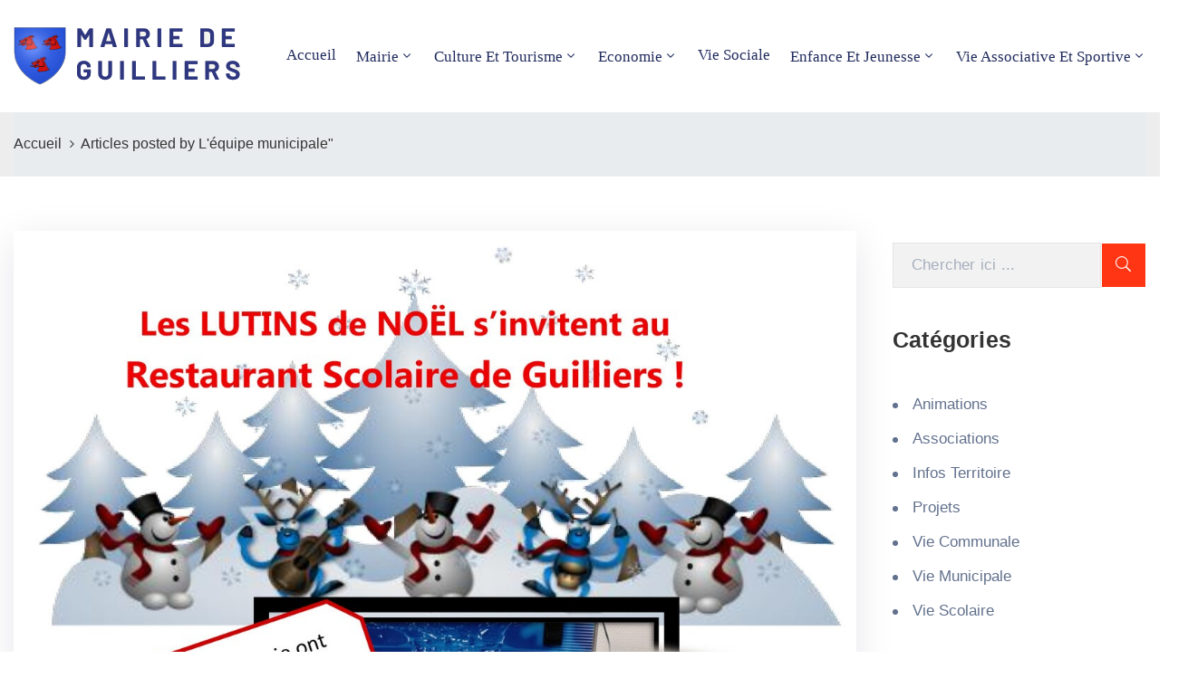

--- FILE ---
content_type: text/html; charset=UTF-8
request_url: https://www.guilliers.fr/author/lequipe-municipale/
body_size: 35752
content:
<!DOCTYPE html>
<html lang="fr-FR" >

<head>
<link rel="preload" href="https://www.guilliers.fr/wp-content/cache/wpo-minify/1769770726/assets/wpo-minify-header-7bc00e45.min.js" as="script" />
<link rel="preload" href="https://www.guilliers.fr/wp-content/cache/wpo-minify/1769770726/assets/wpo-minify-header-c84310da.min.js" as="script" />
<link rel="preload" href="https://www.guilliers.fr/wp-content/cache/wpo-minify/1769770726/assets/wpo-minify-header-6966079a.min.js" as="script" />
<link rel="preload" href="https://www.guilliers.fr/wp-content/cache/wpo-minify/1769770726/assets/wpo-minify-footer-dc554ce9.min.js" as="script" />
<link rel="preload" href="https://www.guilliers.fr/wp-content/cache/wpo-minify/1769770726/assets/wpo-minify-footer-15a05de1.min.js" as="script" />
    <meta http-equiv="Content-Type" content="text/html; charset=UTF-8" />
    <link rel="profile" href="//gmpg.org/xfn/11">
    <link rel="pingback" href="https://www.guilliers.fr/xmlrpc.php">
    <meta http-equiv="X-UA-Compatible" content="IE=edge">
    <meta name="viewport" content="width=device-width, initial-scale=1, shrink-to-fit=no"/>
    <title>L&rsquo;équipe municipale &#8211; Mairie de Guilliers</title>
<meta name='robots' content='max-image-preview:large' />
	<style>img:is([sizes="auto" i], [sizes^="auto," i]) { contain-intrinsic-size: 3000px 1500px }</style>
	<script data-type="text/javascript" type="text/plain">
var wpo_server_info_css = {"user_agent":"Mozilla\/5.0 (Macintosh; Intel Mac OS X 10_15_7) AppleWebKit\/537.36 (KHTML, like Gecko) Chrome\/131.0.0.0 Safari\/537.36; ClaudeBot\/1.0; +claudebot@anthropic.com)"}
    var wpo_min891a2379=document.createElement("link");wpo_min891a2379.rel="stylesheet",wpo_min891a2379.type="text/css",wpo_min891a2379.media="async",wpo_min891a2379.href="https://www.guilliers.fr/wp-content/themes/egovt/assets/libs/fontawesome/css/v4-shims.min.css",wpo_min891a2379.onload=function() {wpo_min891a2379.media="all"},document.getElementsByTagName("head")[0].appendChild(wpo_min891a2379);
</script>
<script data-type="text/javascript" type="text/plain">
var wpo_server_info_css = {"user_agent":"Mozilla\/5.0 (Macintosh; Intel Mac OS X 10_15_7) AppleWebKit\/537.36 (KHTML, like Gecko) Chrome\/131.0.0.0 Safari\/537.36; ClaudeBot\/1.0; +claudebot@anthropic.com)"}
    var wpo_mindce821b7=document.createElement("link");wpo_mindce821b7.rel="stylesheet",wpo_mindce821b7.type="text/css",wpo_mindce821b7.media="async",wpo_mindce821b7.href="https://www.guilliers.fr/wp-content/themes/egovt/assets/libs/fontawesome/css/all.min.css",wpo_mindce821b7.onload=function() {wpo_mindce821b7.media="all"},document.getElementsByTagName("head")[0].appendChild(wpo_mindce821b7);
</script>
<script data-type="text/javascript" type="text/plain">
var wpo_server_info_css = {"user_agent":"Mozilla\/5.0 (Macintosh; Intel Mac OS X 10_15_7) AppleWebKit\/537.36 (KHTML, like Gecko) Chrome\/131.0.0.0 Safari\/537.36; ClaudeBot\/1.0; +claudebot@anthropic.com)"}
    var wpo_min551b3a2c=document.createElement("link");wpo_min551b3a2c.rel="stylesheet",wpo_min551b3a2c.type="text/css",wpo_min551b3a2c.media="async",wpo_min551b3a2c.href="https://fonts.googleapis.com/css2?family=Nunito+Sans:ital,wght@0,100;0,200;0,300;0,400;0,500;0,600;0,700;0,800;0,900&family=Cabin:ital,wght@0,100;0,200;0,300;0,400;0,500;0,600;0,700;0,800;0,900&display=swap",wpo_min551b3a2c.onload=function() {wpo_min551b3a2c.media="all"},document.getElementsByTagName("head")[0].appendChild(wpo_min551b3a2c);
</script>
<style id='classic-theme-styles-inline-css' type='text/css'>
/*! This file is auto-generated */
.wp-block-button__link{color:#fff;background-color:#32373c;border-radius:9999px;box-shadow:none;text-decoration:none;padding:calc(.667em + 2px) calc(1.333em + 2px);font-size:1.125em}.wp-block-file__button{background:#32373c;color:#fff;text-decoration:none}
</style>
<style id='document-gallery-document-gallery-block-style-inline-css' type='text/css'>
.document-gallery .document-icon{text-align:center}.document-gallery .document-icon img{border:none;margin:0 auto;max-width:100%;width:89px}.document-gallery .document-icon a{font-size:10px;line-height:12px}.document-gallery .document-icon{margin:5px 0 0}.document-gallery .document-icon .title{display:block;text-align:center}.dg-paginate-wrapper .paginate{text-align:center}.document-gallery .document-icon{box-sizing:border-box;display:inline-block;overflow:hidden;vertical-align:top;width:var(--dg-icon-width)}.document-gallery .document-icon-row{padding:0;text-align:left;width:100%}.document-gallery .descriptions.document-icon-row .document-icon{float:left;max-width:115px;padding:0 3px 0 0;width:auto}.document-gallery .descriptions.document-icon-row{margin-bottom:1em;text-align:inherit;vertical-align:middle}.document-gallery .descriptions.document-icon-row img{max-width:100%;width:65px}.document-gallery .descriptions.document-icon-row:after,.document-gallery .descriptions.document-icon-row:before{content:"";display:table}.document-gallery .descriptions.document-icon-row:after{clear:both}.document-gallery .descriptions.document-icon-row{zoom:1}

</style>
<style class="optimize_css_2" type="text/css" media="all">.wp-block-popup-maker-cta-button__link{align-content:center;box-sizing:border-box;cursor:pointer;display:inline-block;height:100%;text-align:center;width:100%;word-break:break-word}.wp-block-popup-maker-cta-button__link.aligncenter,.wp-block-popup-maker-cta-button__link.has-text-align-center{text-align:center}.wp-block-popup-maker-cta-button__link.alignright,.wp-block-popup-maker-cta-button__link.has-text-align-right{text-align:right}.wp-block-popup-maker-cta-button__link.alignleft,.wp-block-popup-maker-cta-button__link.has-text-align-left{text-align:left}:where(.wp-block-popup-maker-cta-button__link){border-radius:9999px;box-shadow:none;padding:1rem 2.25rem;text-decoration:none}.wp-block-popup-maker-cta-button[style*=text-decoration] .wp-block-popup-maker-cta-button__link{text-decoration:inherit}.wp-block-popup-maker-cta-buttons>.wp-block-popup-maker-cta-button.has-custom-width{max-width:none}.wp-block-popup-maker-cta-buttons>.wp-block-popup-maker-cta-button.has-custom-width .wp-block-popup-maker-cta-button__link{width:100%}.wp-block-popup-maker-cta-buttons>.wp-block-popup-maker-cta-button.has-custom-font-size .wp-block-popup-maker-cta-button__link{font-size:inherit}.wp-block-popup-maker-cta-buttons>.wp-block-popup-maker-cta-button.wp-block-popup-maker-cta-button__width-25{width:calc(25% - var(--wp--style--block-gap, .5em)*.75)}.wp-block-popup-maker-cta-buttons>.wp-block-popup-maker-cta-button.wp-block-popup-maker-cta-button__width-50{width:calc(50% - var(--wp--style--block-gap, .5em)*.5)}.wp-block-popup-maker-cta-buttons>.wp-block-popup-maker-cta-button.wp-block-popup-maker-cta-button__width-75{width:calc(75% - var(--wp--style--block-gap, .5em)*.25)}.wp-block-popup-maker-cta-buttons>.wp-block-popup-maker-cta-button.wp-block-popup-maker-cta-button__width-100{flex-basis:100%;width:100%}.wp-block-popup-maker-cta-buttons.is-vertical>.wp-block-popup-maker-cta-button.wp-block-popup-maker-cta-button__width-25{width:25%}.wp-block-popup-maker-cta-buttons.is-vertical>.wp-block-popup-maker-cta-button.wp-block-popup-maker-cta-button__width-50{width:50%}.wp-block-popup-maker-cta-buttons.is-vertical>.wp-block-popup-maker-cta-button.wp-block-popup-maker-cta-button__width-75{width:75%}.wp-block-popup-maker-cta-button.is-style-squared,.wp-block-popup-maker-cta-button__link.wp-block-popup-maker-cta-button.is-style-squared{border-radius:0}.wp-block-popup-maker-cta-button.no-border-radius,.wp-block-popup-maker-cta-button__link.no-border-radius{border-radius:0!important}:root :where(.wp-block-popup-maker-cta-button){font-family:inherit;font-size:var(--wp--preset--font-size--medium);font-style:normal;line-height:inherit}:root :where(.wp-block-popup-maker-cta-button:not(.is-style-outline))>.wp-block-popup-maker-cta-button__link:not(.is-style-outline){background-color:var(--wp--preset--color--contrast);border-color:var(--wp--preset--color--contrast);color:var(--wp--preset--color--base)}:root :where(.wp-block-popup-maker-cta-button:not(.is-style-outline))>.wp-block-popup-maker-cta-button__link:not(.is-style-outline):hover{background-color:color-mix(in srgb,var(--wp--preset--color--contrast) 85%,#0000);border-color:#0000;color:var(--wp--preset--color--base)}:root :where(.wp-block-popup-maker-cta-button .wp-block-popup-maker-cta-button__link.is-style-outline),:root :where(.wp-block-popup-maker-cta-button.is-style-outline>.wp-block-popup-maker-cta-button__link){border:1px solid;padding:calc(1rem - 1px) calc(2.25rem - 1px)}:root :where(.wp-block-popup-maker-cta-button .wp-block-popup-maker-cta-button__link.is-style-outline:not(.has-text-color)),:root :where(.wp-block-popup-maker-cta-button.is-style-outline>.wp-block-popup-maker-cta-button__link:not(.has-text-color)){color:currentColor}:root :where(.wp-block-popup-maker-cta-button .wp-block-popup-maker-cta-button__link.is-style-outline:not(.has-background)),:root :where(.wp-block-popup-maker-cta-button.is-style-outline>.wp-block-popup-maker-cta-button__link:not(.has-background)){background-color:#0000;background-image:none}:root :where(.wp-block-popup-maker-cta-button.is-style-outline>.wp-block-popup-maker-cta-button__link.wp-block-popup-maker-cta-button__link:not(.has-background):hover){background-color:color-mix(in srgb,var(--wp--preset--color--contrast) 5%,#0000)}.wp-block-popup-maker-cta-button__link:hover.has-background:not(.is-style-outline):hover,.wp-block-popup-maker-cta-button__link:hover[style*=background-color]:not(.is-style-outline){filter:brightness(.85)}.wp-block-popup-maker-cta-button__link:hover.is-style-outline:hover{filter:brightness(1.05)}@supports not (background-color:color-mix(in srgb,red 50%,blue)){:where(.wp-block-popup-maker-cta-button:not(.is-style-outline))>.wp-block-popup-maker-cta-button__link:not(.is-style-outline):hover{filter:brightness(.85)}:where(.wp-block-popup-maker-cta-button.is-style-outline>.wp-block-popup-maker-cta-button__link.wp-block-popup-maker-cta-button__link:not(.has-background):hover){filter:brightness(1.05)}}.wp-block-popup-maker-cta-button{cursor:text;position:relative}.wp-block-popup-maker-cta-buttons{box-sizing:border-box}.wp-block-popup-maker-cta-buttons.is-vertical{flex-direction:column}.wp-block-popup-maker-cta-buttons.is-vertical>.wp-block-popup-maker-cta-button:last-child{margin-bottom:0}.wp-block-popup-maker-cta-buttons>.wp-block-popup-maker-cta-button{display:inline-block;margin:0}.wp-block-popup-maker-cta-buttons.is-content-justification-left{justify-content:flex-start}.wp-block-popup-maker-cta-buttons.is-content-justification-left.is-vertical{align-items:flex-start}.wp-block-popup-maker-cta-buttons.is-content-justification-center{justify-content:center}.wp-block-popup-maker-cta-buttons.is-content-justification-center.is-vertical{align-items:center}.wp-block-popup-maker-cta-buttons.is-content-justification-right{justify-content:flex-end}.wp-block-popup-maker-cta-buttons.is-content-justification-right.is-vertical{align-items:flex-end}.wp-block-popup-maker-cta-buttons.is-content-justification-space-between{justify-content:space-between}.wp-block-popup-maker-cta-buttons.aligncenter{text-align:center}.wp-block-popup-maker-cta-buttons:not(.is-content-justification-space-between,.is-content-justification-right,.is-content-justification-left,.is-content-justification-center) .wp-block-popup-maker-cta-button.aligncenter{margin-left:auto;margin-right:auto;width:100%}.wp-block-popup-maker-cta-buttons[style*=text-decoration] .wp-block-popup-maker-cta-button,.wp-block-popup-maker-cta-buttons[style*=text-decoration] .wp-block-popup-maker-cta-button__link{text-decoration:inherit}.wp-block-popup-maker-cta-buttons.has-custom-font-size .wp-block-popup-maker-cta-button__link{font-size:inherit}.wp-block-popup-maker-cta-button.aligncenter{text-align:center}:root .wp-block-popup-maker-cta-buttons.is-layout-flex:not([class*=wp-container-popup-maker-cta-buttons-is-layout-]){gap:16px}</style>
<style id='global-styles-inline-css' type='text/css'>
:root{--wp--preset--aspect-ratio--square: 1;--wp--preset--aspect-ratio--4-3: 4/3;--wp--preset--aspect-ratio--3-4: 3/4;--wp--preset--aspect-ratio--3-2: 3/2;--wp--preset--aspect-ratio--2-3: 2/3;--wp--preset--aspect-ratio--16-9: 16/9;--wp--preset--aspect-ratio--9-16: 9/16;--wp--preset--color--black: #000000;--wp--preset--color--cyan-bluish-gray: #abb8c3;--wp--preset--color--white: #ffffff;--wp--preset--color--pale-pink: #f78da7;--wp--preset--color--vivid-red: #cf2e2e;--wp--preset--color--luminous-vivid-orange: #ff6900;--wp--preset--color--luminous-vivid-amber: #fcb900;--wp--preset--color--light-green-cyan: #7bdcb5;--wp--preset--color--vivid-green-cyan: #00d084;--wp--preset--color--pale-cyan-blue: #8ed1fc;--wp--preset--color--vivid-cyan-blue: #0693e3;--wp--preset--color--vivid-purple: #9b51e0;--wp--preset--gradient--vivid-cyan-blue-to-vivid-purple: linear-gradient(135deg,rgba(6,147,227,1) 0%,rgb(155,81,224) 100%);--wp--preset--gradient--light-green-cyan-to-vivid-green-cyan: linear-gradient(135deg,rgb(122,220,180) 0%,rgb(0,208,130) 100%);--wp--preset--gradient--luminous-vivid-amber-to-luminous-vivid-orange: linear-gradient(135deg,rgba(252,185,0,1) 0%,rgba(255,105,0,1) 100%);--wp--preset--gradient--luminous-vivid-orange-to-vivid-red: linear-gradient(135deg,rgba(255,105,0,1) 0%,rgb(207,46,46) 100%);--wp--preset--gradient--very-light-gray-to-cyan-bluish-gray: linear-gradient(135deg,rgb(238,238,238) 0%,rgb(169,184,195) 100%);--wp--preset--gradient--cool-to-warm-spectrum: linear-gradient(135deg,rgb(74,234,220) 0%,rgb(151,120,209) 20%,rgb(207,42,186) 40%,rgb(238,44,130) 60%,rgb(251,105,98) 80%,rgb(254,248,76) 100%);--wp--preset--gradient--blush-light-purple: linear-gradient(135deg,rgb(255,206,236) 0%,rgb(152,150,240) 100%);--wp--preset--gradient--blush-bordeaux: linear-gradient(135deg,rgb(254,205,165) 0%,rgb(254,45,45) 50%,rgb(107,0,62) 100%);--wp--preset--gradient--luminous-dusk: linear-gradient(135deg,rgb(255,203,112) 0%,rgb(199,81,192) 50%,rgb(65,88,208) 100%);--wp--preset--gradient--pale-ocean: linear-gradient(135deg,rgb(255,245,203) 0%,rgb(182,227,212) 50%,rgb(51,167,181) 100%);--wp--preset--gradient--electric-grass: linear-gradient(135deg,rgb(202,248,128) 0%,rgb(113,206,126) 100%);--wp--preset--gradient--midnight: linear-gradient(135deg,rgb(2,3,129) 0%,rgb(40,116,252) 100%);--wp--preset--font-size--small: 13px;--wp--preset--font-size--medium: 20px;--wp--preset--font-size--large: 36px;--wp--preset--font-size--x-large: 42px;--wp--preset--spacing--20: 0.44rem;--wp--preset--spacing--30: 0.67rem;--wp--preset--spacing--40: 1rem;--wp--preset--spacing--50: 1.5rem;--wp--preset--spacing--60: 2.25rem;--wp--preset--spacing--70: 3.38rem;--wp--preset--spacing--80: 5.06rem;--wp--preset--shadow--natural: 6px 6px 9px rgba(0, 0, 0, 0.2);--wp--preset--shadow--deep: 12px 12px 50px rgba(0, 0, 0, 0.4);--wp--preset--shadow--sharp: 6px 6px 0px rgba(0, 0, 0, 0.2);--wp--preset--shadow--outlined: 6px 6px 0px -3px rgba(255, 255, 255, 1), 6px 6px rgba(0, 0, 0, 1);--wp--preset--shadow--crisp: 6px 6px 0px rgba(0, 0, 0, 1);}:where(.is-layout-flex){gap: 0.5em;}:where(.is-layout-grid){gap: 0.5em;}body .is-layout-flex{display: flex;}.is-layout-flex{flex-wrap: wrap;align-items: center;}.is-layout-flex > :is(*, div){margin: 0;}body .is-layout-grid{display: grid;}.is-layout-grid > :is(*, div){margin: 0;}:where(.wp-block-columns.is-layout-flex){gap: 2em;}:where(.wp-block-columns.is-layout-grid){gap: 2em;}:where(.wp-block-post-template.is-layout-flex){gap: 1.25em;}:where(.wp-block-post-template.is-layout-grid){gap: 1.25em;}.has-black-color{color: var(--wp--preset--color--black) !important;}.has-cyan-bluish-gray-color{color: var(--wp--preset--color--cyan-bluish-gray) !important;}.has-white-color{color: var(--wp--preset--color--white) !important;}.has-pale-pink-color{color: var(--wp--preset--color--pale-pink) !important;}.has-vivid-red-color{color: var(--wp--preset--color--vivid-red) !important;}.has-luminous-vivid-orange-color{color: var(--wp--preset--color--luminous-vivid-orange) !important;}.has-luminous-vivid-amber-color{color: var(--wp--preset--color--luminous-vivid-amber) !important;}.has-light-green-cyan-color{color: var(--wp--preset--color--light-green-cyan) !important;}.has-vivid-green-cyan-color{color: var(--wp--preset--color--vivid-green-cyan) !important;}.has-pale-cyan-blue-color{color: var(--wp--preset--color--pale-cyan-blue) !important;}.has-vivid-cyan-blue-color{color: var(--wp--preset--color--vivid-cyan-blue) !important;}.has-vivid-purple-color{color: var(--wp--preset--color--vivid-purple) !important;}.has-black-background-color{background-color: var(--wp--preset--color--black) !important;}.has-cyan-bluish-gray-background-color{background-color: var(--wp--preset--color--cyan-bluish-gray) !important;}.has-white-background-color{background-color: var(--wp--preset--color--white) !important;}.has-pale-pink-background-color{background-color: var(--wp--preset--color--pale-pink) !important;}.has-vivid-red-background-color{background-color: var(--wp--preset--color--vivid-red) !important;}.has-luminous-vivid-orange-background-color{background-color: var(--wp--preset--color--luminous-vivid-orange) !important;}.has-luminous-vivid-amber-background-color{background-color: var(--wp--preset--color--luminous-vivid-amber) !important;}.has-light-green-cyan-background-color{background-color: var(--wp--preset--color--light-green-cyan) !important;}.has-vivid-green-cyan-background-color{background-color: var(--wp--preset--color--vivid-green-cyan) !important;}.has-pale-cyan-blue-background-color{background-color: var(--wp--preset--color--pale-cyan-blue) !important;}.has-vivid-cyan-blue-background-color{background-color: var(--wp--preset--color--vivid-cyan-blue) !important;}.has-vivid-purple-background-color{background-color: var(--wp--preset--color--vivid-purple) !important;}.has-black-border-color{border-color: var(--wp--preset--color--black) !important;}.has-cyan-bluish-gray-border-color{border-color: var(--wp--preset--color--cyan-bluish-gray) !important;}.has-white-border-color{border-color: var(--wp--preset--color--white) !important;}.has-pale-pink-border-color{border-color: var(--wp--preset--color--pale-pink) !important;}.has-vivid-red-border-color{border-color: var(--wp--preset--color--vivid-red) !important;}.has-luminous-vivid-orange-border-color{border-color: var(--wp--preset--color--luminous-vivid-orange) !important;}.has-luminous-vivid-amber-border-color{border-color: var(--wp--preset--color--luminous-vivid-amber) !important;}.has-light-green-cyan-border-color{border-color: var(--wp--preset--color--light-green-cyan) !important;}.has-vivid-green-cyan-border-color{border-color: var(--wp--preset--color--vivid-green-cyan) !important;}.has-pale-cyan-blue-border-color{border-color: var(--wp--preset--color--pale-cyan-blue) !important;}.has-vivid-cyan-blue-border-color{border-color: var(--wp--preset--color--vivid-cyan-blue) !important;}.has-vivid-purple-border-color{border-color: var(--wp--preset--color--vivid-purple) !important;}.has-vivid-cyan-blue-to-vivid-purple-gradient-background{background: var(--wp--preset--gradient--vivid-cyan-blue-to-vivid-purple) !important;}.has-light-green-cyan-to-vivid-green-cyan-gradient-background{background: var(--wp--preset--gradient--light-green-cyan-to-vivid-green-cyan) !important;}.has-luminous-vivid-amber-to-luminous-vivid-orange-gradient-background{background: var(--wp--preset--gradient--luminous-vivid-amber-to-luminous-vivid-orange) !important;}.has-luminous-vivid-orange-to-vivid-red-gradient-background{background: var(--wp--preset--gradient--luminous-vivid-orange-to-vivid-red) !important;}.has-very-light-gray-to-cyan-bluish-gray-gradient-background{background: var(--wp--preset--gradient--very-light-gray-to-cyan-bluish-gray) !important;}.has-cool-to-warm-spectrum-gradient-background{background: var(--wp--preset--gradient--cool-to-warm-spectrum) !important;}.has-blush-light-purple-gradient-background{background: var(--wp--preset--gradient--blush-light-purple) !important;}.has-blush-bordeaux-gradient-background{background: var(--wp--preset--gradient--blush-bordeaux) !important;}.has-luminous-dusk-gradient-background{background: var(--wp--preset--gradient--luminous-dusk) !important;}.has-pale-ocean-gradient-background{background: var(--wp--preset--gradient--pale-ocean) !important;}.has-electric-grass-gradient-background{background: var(--wp--preset--gradient--electric-grass) !important;}.has-midnight-gradient-background{background: var(--wp--preset--gradient--midnight) !important;}.has-small-font-size{font-size: var(--wp--preset--font-size--small) !important;}.has-medium-font-size{font-size: var(--wp--preset--font-size--medium) !important;}.has-large-font-size{font-size: var(--wp--preset--font-size--large) !important;}.has-x-large-font-size{font-size: var(--wp--preset--font-size--x-large) !important;}
:where(.wp-block-post-template.is-layout-flex){gap: 1.25em;}:where(.wp-block-post-template.is-layout-grid){gap: 1.25em;}
:where(.wp-block-columns.is-layout-flex){gap: 2em;}:where(.wp-block-columns.is-layout-grid){gap: 2em;}
:root :where(.wp-block-pullquote){font-size: 1.5em;line-height: 1.6;}
</style>
<style class="optimize_css_2" type="text/css" media="all">.wpcf7 .screen-reader-response{position:absolute;overflow:hidden;clip:rect(1px,1px,1px,1px);clip-path:inset(50%);height:1px;width:1px;margin:-1px;padding:0;border:0;word-wrap:normal!important}.wpcf7 .hidden-fields-container{display:none}.wpcf7 form .wpcf7-response-output{margin:2em .5em 1em;padding:.2em 1em;border:2px solid #00a0d2}.wpcf7 form.init .wpcf7-response-output,.wpcf7 form.resetting .wpcf7-response-output,.wpcf7 form.submitting .wpcf7-response-output{display:none}.wpcf7 form.sent .wpcf7-response-output{border-color:#46b450}.wpcf7 form.failed .wpcf7-response-output,.wpcf7 form.aborted .wpcf7-response-output{border-color:#dc3232}.wpcf7 form.spam .wpcf7-response-output{border-color:#f56e28}.wpcf7 form.invalid .wpcf7-response-output,.wpcf7 form.unaccepted .wpcf7-response-output,.wpcf7 form.payment-required .wpcf7-response-output{border-color:#ffb900}.wpcf7-form-control-wrap{position:relative}.wpcf7-not-valid-tip{color:#dc3232;font-size:1em;font-weight:400;display:block}.use-floating-validation-tip .wpcf7-not-valid-tip{position:relative;top:-2ex;left:1em;z-index:100;border:1px solid #dc3232;background:#fff;padding:.2em .8em;width:24em}.wpcf7-list-item{display:inline-block;margin:0 0 0 1em}.wpcf7-list-item-label::before,.wpcf7-list-item-label::after{content:" "}.wpcf7-spinner{visibility:hidden;display:inline-block;background-color:#23282d;opacity:.75;width:24px;height:24px;border:none;border-radius:100%;padding:0;margin:0 24px;position:relative}form.submitting .wpcf7-spinner{visibility:visible}.wpcf7-spinner::before{content:'';position:absolute;background-color:#fbfbfc;top:4px;left:4px;width:6px;height:6px;border:none;border-radius:100%;transform-origin:8px 8px;animation-name:spin;animation-duration:1000ms;animation-timing-function:linear;animation-iteration-count:infinite}@media (prefers-reduced-motion:reduce){.wpcf7-spinner::before{animation-name:blink;animation-duration:2000ms}}@keyframes spin{from{transform:rotate(0deg)}to{transform:rotate(360deg)}}@keyframes blink{from{opacity:0}50%{opacity:1}to{opacity:0}}.wpcf7 [inert]{opacity:.5}.wpcf7 input[type="file"]{cursor:pointer}.wpcf7 input[type="file"]:disabled{cursor:default}.wpcf7 .wpcf7-submit:disabled{cursor:not-allowed}.wpcf7 input[type="url"],.wpcf7 input[type="email"],.wpcf7 input[type="tel"]{direction:ltr}.wpcf7-reflection>output{display:list-item;list-style:none}.wpcf7-reflection>output[hidden]{display:none}</style>
<link rel='stylesheet' id='document-gallery-css' href='https://www.guilliers.fr/wp-content/plugins/document-gallery/src/assets/css/style.min.css' type='text/css' media='all' />
<style class="optimize_css_2" type="text/css" media="all">.ova_archive_dep_slide .owl-carousel .owl-stage-outer{margin-right:-20px;margin-left:-20px;padding-left:20px;padding-right:20px;width:calc(100% + 40px)}@media (max-width:1290px){.ova_archive_dep_slide .owl-carousel .owl-stage-outer{margin-right:0;margin-left:0;padding-left:0;padding-right:0;width:100%}}.ova_archive_dep_slide .ova_dep_slide .items.elementor-items{width:100%;padding:0;margin:0 0 50px 0}.ova_archive_dep_slide .ova_dep_slide.content{margin:0}.ova_archive_dep_slide .ova_dep_slide.content .owl-item .items:hover .wp-item{box-shadow:0 10px 40px -10px rgb(6 22 58 / .1)}.ova_archive_dep_slide .ova_dep_slide.content .owl-item .items:hover .ova-content{top:0;background:#fff}.ova_archive_dep_slide .ova_dep_slide.content .owl-item .items:hover .ova-content .icon>span{background:#fff0;box-shadow:none}.ova_archive_dep_slide .ova_dep_slide.content .owl-item .items:hover .ova-content .title a{color:#202b5d}.ova_archive_dep_slide .ova_dep_slide.content .owl-item .items:hover .ova-content .descption{opacity:1}.ova_archive_dep_slide .ova_dep_slide.content .owl-item .items:hover .ova-content .readmore{opacity:1}.ova_archive_dep_slide .ova_dep_slide.content .owl-item .items .wp-item{box-shadow:none;position:relative;overflow:hidden}.ova_archive_dep_slide .ova_dep_slide.content .owl-item .items .wp-item .ova-media>a{display:block;background-size:cover;background-position:center center;width:100%;height:350px;position:relative}.ova_archive_dep_slide .ova_dep_slide.content .owl-item .items .wp-item .ova-media>a:after{content:"";width:100%;height:50%;position:absolute;bottom:0;left:0;background-image:linear-gradient(to bottom,#fff0,rgb(0 0 0 / .8));z-index:1;transition:0.2s}.ova_archive_dep_slide .ova_dep_slide.content .owl-item .items .wp-item .ova-media>a img{display:none}.ova_archive_dep_slide .ova_dep_slide.content .owl-item .ova-content{padding-top:40px;text-align:left;position:absolute;top:calc(100% - 199px);left:0;transition:0.4s;z-index:2;width:100%;height:100%}.ova_archive_dep_slide .ova_dep_slide.content .owl-item .ova-content .icon{margin:0}.ova_archive_dep_slide .ova_dep_slide.content .owl-item .ova-content .icon>span{width:unset;height:unset;background:#fff0;box-shadow:none}.ova_archive_dep_slide .ova_dep_slide.content .owl-item .ova-content .icon>span i:before{color:#fff}.ova_archive_dep_slide .ova_dep_slide.content .owl-item .ova-content .title{margin-top:19px}.ova_archive_dep_slide .ova_dep_slide.content .owl-item .ova-content .title a{font-size:24px;line-height:28px;font-weight:600;color:#fff;transition:0.4s}.ova_archive_dep_slide .ova_dep_slide.content .owl-item .ova-content .descption{font-size:17px;line-height:24px;color:#62718d;opacity:0;transition:0.4s}.ova_archive_dep_slide .ova_dep_slide.content .owl-item .ova-content .readmore{display:inline-flex;width:unset;padding:0 25px;margin-top:49px;opacity:0;transition:0.4s}.ova_archive_dep_slide .ova_dep_slide .owl-dots{text-align:center;margin-top:2px}.ova_archive_dep_slide .ova_dep_slide .owl-dots .owl-dot{outline:none}.ova_archive_dep_slide .ova_dep_slide .owl-dots .owl-dot span{width:6px;height:6px;margin:5px;background:#d1d1d6;display:block;-webkit-backface-visibility:visible;transition:opacity 0.2s ease;border-radius:30px}.ova_archive_dep_slide .ova_dep_slide .owl-dots .owl-dot.active span{width:12px;border-radius:5px;opacity:1}.ova_dep_wrap{display:flex;flex-wrap:wrap;padding:0 10px;width:100%;margin-bottom:40px}@media (max-width:1024px){.ova_dep_wrap.ova_dep_single{flex-direction:column-reverse}}@media (max-width:767px){.ova_dep_wrap.ova_dep_single{padding:0 20px}}.ova_dep_wrap .ova-dep-sidebar{min-width:317px;flex:0 0 317px}.ova_dep_wrap .ova-dep-sidebar .ova_info{position:sticky;top:150px;left:0;margin-bottom:70px}@media (max-width:1024px){.ova_dep_wrap .ova-dep-sidebar .ova_info{position:relative;top:0;left:0;max-width:317px;margin-top:40px}}.ova_dep_wrap .ova-dep-sidebar .ova_info .ova-list-dep{background:#f2f2f2;padding:26px 20px 43px 20px;margin-bottom:50px}.ova_dep_wrap .ova-dep-sidebar .ova_info .ova-list-dep .title-list-dep{display:inline-block;font-size:24px;line-height:1.2;font-weight:600;color:#202b5d;margin:0 0 16px 0}.ova_dep_wrap .ova-dep-sidebar .ova_info .ova-list-dep .title-list-dep i{margin-right:2px}.ova_dep_wrap .ova-dep-sidebar .ova_info .ova-list-dep .title-list-dep svg{width:20px;margin-right:-2px}.ova_dep_wrap .ova-dep-sidebar .ova_info .ova-list-dep ul{list-style-type:none;padding:0;margin:0}.ova_dep_wrap .ova-dep-sidebar .ova_info .ova-list-dep ul li{padding:0;position:relative}.ova_dep_wrap .ova-dep-sidebar .ova_info .ova-list-dep ul li:before{content:"";position:absolute;top:-1px;left:0;width:100%;height:1px;background:#fff;opacity:0}.ova_dep_wrap .ova-dep-sidebar .ova_info .ova-list-dep ul li:after{content:"";position:absolute;bottom:-1px;left:0;width:100%;height:1px;background:#fff;opacity:0}.ova_dep_wrap .ova-dep-sidebar .ova_info .ova-list-dep ul li:not(:last-child){border-bottom:1px solid #e5e5e5}.ova_dep_wrap .ova-dep-sidebar .ova_info .ova-list-dep ul li.active,.ova_dep_wrap .ova-dep-sidebar .ova_info .ova-list-dep ul li:hover{background:#fff}.ova_dep_wrap .ova-dep-sidebar .ova_info .ova-list-dep ul li.active:before,.ova_dep_wrap .ova-dep-sidebar .ova_info .ova-list-dep ul li.active:after,.ova_dep_wrap .ova-dep-sidebar .ova_info .ova-list-dep ul li:hover:before,.ova_dep_wrap .ova-dep-sidebar .ova_info .ova-list-dep ul li:hover:after{opacity:1}.ova_dep_wrap .ova-dep-sidebar .ova_info .ova-list-dep ul li a{font-size:18px;line-height:1.2;color:#202b5d;display:block;padding:16px 10px 12px 10px}.ova_dep_wrap .ova-dep-sidebar .ova_info .dep-file-sidebar{display:flex;flex-wrap:wrap;border:2px solid #e8e8e8;padding:20px 15px 16px 28px;margin-bottom:50px}.ova_dep_wrap .ova-dep-sidebar .ova_info .dep-file-sidebar .icon-attachment{flex:0 0 42px}.ova_dep_wrap .ova-dep-sidebar .ova_info .dep-file-sidebar .icon-attachment i{display:inline-block;line-height:1}.ova_dep_wrap .ova-dep-sidebar .ova_info .dep-file-sidebar .icon-attachment i:before{margin:0;font-size:30px;color:#62718d}.ova_dep_wrap .ova-dep-sidebar .ova_info .dep-file-sidebar .ova-file-name-size{flex:0 0 calc(100% - 42px);margin-top:-2px}.ova_dep_wrap .ova-dep-sidebar .ova_info .dep-file-sidebar .ova-file-name-size .ova-file-name{display:block;margin-bottom:7px;font-size:17px;color:#202b5d;line-height:20px}.ova_dep_wrap .ova-dep-sidebar .ova_info .dep-file-sidebar .ova-file-name-size .ova-file-name a{font-size:17px;color:#202b5d;word-break:break-all}.ova_dep_wrap .ova-dep-sidebar .ova_info .dep-file-sidebar .ova-file-name-size .ova-file-size{display:block;font-size:15px;line-height:1.2;color:#62718d}.ova_dep_wrap .ova-dep-sidebar .ova_info .dep-file-sidebar .ova-file-name-size .ova-file-size .type{text-transform:uppercase}.ova_dep_wrap .ova-dep-sidebar~.ova_dep_content{width:calc(100% - 317px);padding-left:80px}@media (max-width:1024px){.ova_dep_wrap .ova_dep_content{width:100%!important;padding-left:0px!important}}.ova_dep_wrap .ova_dep_content .dep-title{font-size:30px;line-height:1.2;letter-spacing:.2px;color:#202b5d;font-weight:600;margin:0 0 5px 0}.ova_dep_wrap .ova_dep_content .dep-meta{margin-bottom:10px}.ova_dep_wrap .ova_dep_content .dep-meta .dep-meta-general{font-size:16px;line-height:26px;color:#62718d}.ova_dep_wrap .ova_dep_content .dep-meta .dep-categories .cat-dep a{font-size:16px;line-height:26px;color:#202b5d}.ova_dep_wrap .ova_dep_content .ova-list-attachment{list-style-type:none;padding:0;margin:0}.ova_dep_wrap .ova_dep_content .ova-list-attachment li{display:flex;align-items:center;border:2px solid #e8e8e8;padding:18px 28px 15px 28px}.ova_dep_wrap .ova_dep_content .ova-list-attachment li:not(:last-child){margin-bottom:20px}.ova_dep_wrap .ova_dep_content .ova-list-attachment li .icon-attachment{flex:0 0 44px}.ova_dep_wrap .ova_dep_content .ova-list-attachment li .icon-attachment i{display:inline-block;line-height:1}.ova_dep_wrap .ova_dep_content .ova-list-attachment li .icon-attachment i:before{margin:0;font-size:30px;color:#62718d}.ova_dep_wrap .ova_dep_content .ova-list-attachment li .ova-file-name-size{flex:0 0 calc(100% - 144px);padding-right:10px}.ova_dep_wrap .ova_dep_content .ova-list-attachment li .ova-file-name-size .ova-file-name{display:block;font-size:17px;line-height:20px;color:#202b5d;word-break:break-all}.ova_dep_wrap .ova_dep_content .ova-list-attachment li .ova-file-name-size .ova-file-size{display:block;font-size:15px;color:#62718d;text-transform:capitalize}.ova_dep_wrap .ova_dep_content .ova-list-attachment li .ova-download{flex:0 0 100px;text-align:right}.ova_dep_wrap .ova_dep_content .ova-list-attachment li .ova-download a{font-size:17px;line-height:20px;font-weight:600}.ova_dep_wrap .ova_dep_content .ova-list-attachment li .ova-download a:hover{color:#0067DA}.ova_dep_wrap .ova_dep_content .share_social{padding-top:55px;border-top:none;border-bottom:1px solid #eee;padding-bottom:24px;margin-bottom:4px}.archive_dep.two_column .items{width:50%}@media (max-width:767px){.archive_dep.two_column .items{width:100%}}.archive_dep.three_column .items{width:33.33%}@media (max-width:991px){.archive_dep.three_column .items{width:50%}}@media (max-width:767px){.archive_dep.three_column .items{width:100%}}.archive_dep.four_column .items{width:25%}@media (max-width:1024px){.archive_dep.four_column .items{width:33.33%}}@media (max-width:991px){.archive_dep.four_column .items{width:50%}}@media (max-width:767px){.archive_dep.four_column .items{width:100%}}.archive_dep .content{display:flex;flex-wrap:wrap;margin:0 -15px 10px -15px;width:100%}@media (max-width:767px){.archive_dep .content{margin:0 0 10px 0}}.archive_dep .content .items{padding:0 15px;margin-bottom:60px}@media (max-width:767px){.archive_dep .content .items{max-width:400px;margin:0 auto 60px auto}}.archive_dep .content .items:hover .ova-content .icon span{background:#fff;box-shadow:10px 0 40px rgb(6 22 58 / .1)}.archive_dep .content .items .wp-item{box-shadow:0 10px 40px 0 rgb(6 22 58 / .1);height:100%}.archive_dep .content .items .wp-item .ova-media img{width:100%}.archive_dep .content .ova-content{text-align:center;padding:0 30px 40px 30px}.archive_dep .content .ova-content .icon{margin-top:-40px}.archive_dep .content .ova-content .icon span{width:80px;height:80px;display:inline-flex;justify-content:center;align-items:center;border-radius:50%;transition:0.4s}.archive_dep .content .ova-content .icon span i{display:inline-block;line-height:1}.archive_dep .content .ova-content .icon span i:before{margin:0;font-size:45px;color:#fff}.archive_dep .content .ova-content .icon span i.flaticon-money-bag-2,.archive_dep .content .ova-content .icon span i.flaticon-balance-3{margin:0 0 0 10px}.archive_dep .content .ova-content .title{margin:0;font-size:24px;line-height:30px;color:#202b5d;font-weight:500;margin-top:24px}.archive_dep .content .ova-content .title a{font-size:24px;line-height:30px;color:#202b5d;font-weight:500;transition:0.4s}.archive_dep .content .ova-content .descption{font-size:17px;line-height:24px;color:#62718d;margin-top:14px}.archive_dep .content .ova-content .readmore{margin-top:34px;align-items:center;display:flex;justify-content:center;font-size:16px;line-height:26px;color:#0067da;letter-spacing:.2px;border:1px solid #e5e5e5;width:100%;height:40px;transition:0.4s}.archive_dep .content .ova-content .readmore svg{width:18px;margin-left:6px}.archive_dep .content .ova-content .readmore:hover{color:#fff}.archive_dep .blog_pagination{margin:0 0 70px 0;width:100%}.ova_list_dep.two_column .content{grid-template-columns:1fr 1fr}@media (max-width:767px){.ova_list_dep.two_column .content{grid-template-columns:1fr}}.ova_list_dep.three_column .content{grid-template-columns:1fr 1fr 1fr}@media (max-width:1024px){.ova_list_dep.three_column .content{grid-template-columns:1fr 1fr}}@media (max-width:767px){.ova_list_dep.three_column .content{grid-template-columns:1fr}}.ova_list_dep.four_column .content{grid-template-columns:1fr 1fr 1fr 1fr}@media (max-width:1200px){.ova_list_dep.four_column .content{grid-template-columns:1fr 1fr 1fr}}@media (max-width:1024px){.ova_list_dep.four_column .content{grid-template-columns:1fr 1fr}}@media (max-width:767px){.ova_list_dep.four_column .content{grid-template-columns:1fr}}.ova_list_dep .content{display:grid;grid-gap:30px}.ova_list_dep .content .items{padding:40px 30px 43px 30px;border:1px solid #e8e8e8;position:relative;overflow:hidden}.ova_list_dep .content .items:hover{box-shadow:10px 0 40px rgb(6 22 58 / .1)}.ova_list_dep .content .items:hover .dep-content-sub{display:block}.ova_list_dep .content .items:hover .icon-dep{top:-67px;margin:0;opacity:0}.ova_list_dep .content .items:hover .title-dep{top:-67px}.ova_list_dep .content .items:hover .dep-content-sub{top:calc(100% - 117px);opacity:1}.ova_list_dep .content .items:hover .icon-dep-hide{bottom:-3px}.ova_list_dep .content .icon-dep{margin-bottom:21px;position:relative;top:0;opacity:1;transition:0.4s}.ova_list_dep .content .icon-dep span{display:inline-block;line-height:1}.ova_list_dep .content .icon-dep span:before{margin:0;font-size:50px;display:inline-block}.ova_list_dep .content .title-dep{margin:0;font-size:24px;line-height:30px;color:#202b5d;font-weight:500;position:relative;top:0;transition:0.4s}.ova_list_dep .content .title-dep a{font-size:24px;line-height:30px;color:#202b5d;font-weight:500}.ova_list_dep .content .dep-content-sub{opacity:0;top:100%;left:0;position:absolute;padding:0 30px;transition:0.4s}.ova_list_dep .content .dep-content-sub .dep-excerpt{margin:0;font-size:17px;line-height:24px;margin-bottom:16px}.ova_list_dep .content .dep-content-sub .dep-readmore{font-size:16px;line-height:26px;letter-spacing:.2px;font-weight:400;color:#0067da}.ova_list_dep .content .dep-content-sub .dep-readmore svg{width:18px}.ova_list_dep .content .icon-dep-hide{position:absolute;right:45px;bottom:-65px;transition:0.4s}.ova_list_dep .content .icon-dep-hide span:before{margin:0;font-size:60px;color:#202b5d;opacity:.1}.ova_dep_list_file .ova-list-attachment{list-style-type:none;margin:0;padding:0}.ova_dep_list_file .ova-list-attachment li i:before{margin:0}</style>
<style class="optimize_css_2" type="text/css" media="all"></style>
<style class="optimize_css_2" type="text/css" media="all">.ova_sev_list_file.two_column .ova-list-attachment{display:grid;grid-template-columns:1fr 1fr;grid-gap:30px}@media (max-width:767px){.ova_sev_list_file.two_column .ova-list-attachment{grid-template-columns:1fr}}.ova_sev_list_file.two_column .ova-list-attachment li:not(:last-child){margin-bottom:0}.ova_sev_list_file .ova-list-attachment{list-style-type:none;padding:0}.ova_sev_list_file .ova-list-attachment li{flex:0 0 100%;display:flex;border:2px solid #e8e8e8;padding:21px 28px 15px 28px;border-radius:2px}.ova_sev_list_file .ova-list-attachment li:not(:last-child){margin-bottom:20px}.ova_sev_list_file .ova-list-attachment li .icon-attachment{flex:0 0 44px}.ova_sev_list_file .ova-list-attachment li .icon-attachment i{display:inline-block;line-height:1}.ova_sev_list_file .ova-list-attachment li .icon-attachment i:before{margin:0;font-size:30px;color:#62718d}.ova_sev_list_file .ova-list-attachment li .ova-file-name-size{flex:0 0 calc(100% - 144px);margin-top:-4px}.ova_sev_list_file .ova-list-attachment li .ova-file-name-size .ova-file-name{display:block}.ova_sev_list_file .ova-list-attachment li .ova-file-name-size .ova-file-name a{display:block;font-size:17px;line-height:20px;color:#202b5d;word-break:break-all}.ova_sev_list_file .ova-list-attachment li .ova-file-name-size .ova-file-size{display:block;font-size:15px;color:#62718d;text-transform:capitalize}.ova_sev_wrap{display:flex;flex-wrap:wrap;padding:0 10px;width:100%;margin-bottom:40px}@media (max-width:767px){.ova_sev_wrap{padding:0 20px}}.ova_sev_wrap .ova-sev-sidebar{max-width:317px;flex:0 0 317px}.ova_sev_wrap .ova-sev-sidebar .ova_info{position:sticky;top:150px;left:0;margin-bottom:70px}@media (max-width:1024px){.ova_sev_wrap .ova-sev-sidebar .ova_info{position:relative;top:0;left:0}}.ova_sev_wrap .ova-sev-sidebar .ova_info .ova-list-sev{background:#f2f2f2;padding:26px 20px 43px 20px;margin-bottom:50px}.ova_sev_wrap .ova-sev-sidebar .ova_info .ova-list-sev .title-list-sev{font-size:24px;line-height:1.2;font-weight:600;color:#202b5d;margin:0 0 16px 0}.ova_sev_wrap .ova-sev-sidebar .ova_info .ova-list-sev .title-list-sev a{font-size:24px;line-height:1.2;font-weight:600;color:#202b5d}.ova_sev_wrap .ova-sev-sidebar .ova_info .ova-list-sev .title-list-sev a svg{width:20px;margin-right:-2px}.ova_sev_wrap .ova-sev-sidebar .ova_info .ova-list-sev ul{list-style-type:none;padding:0;margin:0}.ova_sev_wrap .ova-sev-sidebar .ova_info .ova-list-sev ul li{padding:0;position:relative}.ova_sev_wrap .ova-sev-sidebar .ova_info .ova-list-sev ul li:before{position:absolute;top:-1px;left:0;content:"";width:100%;height:1px;background:#fff;opacity:0}.ova_sev_wrap .ova-sev-sidebar .ova_info .ova-list-sev ul li:not(:last-child){border-bottom:1px solid #e5e5e5}.ova_sev_wrap .ova-sev-sidebar .ova_info .ova-list-sev ul li.active,.ova_sev_wrap .ova-sev-sidebar .ova_info .ova-list-sev ul li:hover{background:#fff;border-color:#fff;box-shadow:0 10px 40px 0 rgb(6 22 58 / .05)}.ova_sev_wrap .ova-sev-sidebar .ova_info .ova-list-sev ul li.active:before,.ova_sev_wrap .ova-sev-sidebar .ova_info .ova-list-sev ul li:hover:before{opacity:1}.ova_sev_wrap .ova-sev-sidebar .ova_info .ova-list-sev ul li a{font-size:18px;line-height:1.2;color:#202b5d;padding:14px 10px 14px 10px;display:block}.ova_sev_wrap .ova-sev-sidebar .ova_info .sev-file-sidebar{display:flex;flex-wrap:wrap;border:2px solid #e8e8e8;padding:20px 15px 16px 28px;margin-bottom:50px}.ova_sev_wrap .ova-sev-sidebar .ova_info .sev-file-sidebar .icon-attachment{flex:0 0 42px}.ova_sev_wrap .ova-sev-sidebar .ova_info .sev-file-sidebar .icon-attachment i{display:inline-block;line-height:1}.ova_sev_wrap .ova-sev-sidebar .ova_info .sev-file-sidebar .icon-attachment i:before{margin:0;font-size:30px;color:#62718d}.ova_sev_wrap .ova-sev-sidebar .ova_info .sev-file-sidebar .ova-file-name-size{flex:0 0 calc(100% - 42px);margin-top:-2px}.ova_sev_wrap .ova-sev-sidebar .ova_info .sev-file-sidebar .ova-file-name-size .ova-file-name{display:block;margin-bottom:7px;font-size:17px;color:#202b5d;line-height:20px}.ova_sev_wrap .ova-sev-sidebar .ova_info .sev-file-sidebar .ova-file-name-size .ova-file-name a{font-size:17px;color:#202b5d;word-break:break-all}.ova_sev_wrap .ova-sev-sidebar .ova_info .sev-file-sidebar .ova-file-name-size .ova-file-size{display:block;font-size:15px;line-height:1.2;color:#62718d}.ova_sev_wrap .ova-sev-sidebar .ova_info .sev-file-sidebar .ova-file-name-size .ova-file-size .type{text-transform:uppercase}.ova_sev_wrap .ova-sev-show-sidebar+.ova_sev_content{width:calc(100% - 317px);padding-right:80px}@media (max-width:1024px){.ova_sev_wrap .ova-sev-show-sidebar+.ova_sev_content{width:100%;padding-right:0}}.ova_sev_wrap .ova_sev_content .sev-title{font-size:30px;line-height:1.2;letter-spacing:.2px;color:#202b5d;font-weight:600;margin:0 0 5px 0}.ova_sev_wrap .ova_sev_content .sev-meta{margin-bottom:10px}.ova_sev_wrap .ova_sev_content .sev-meta .sev-meta-general{font-size:16px;line-height:26px;color:#62718d}.ova_sev_wrap .ova_sev_content .sev-meta .sev-categories .cat-sev a{font-size:16px;line-height:26px;color:#202b5d}.ova_sev_wrap .ova_sev_content .share_social{padding-top:55px;border-top:none;border-bottom:1px solid #eee;padding-bottom:24px;margin-bottom:4px}.archive_sev{padding:0 15px}@media (max-width:767px){.archive_sev{padding:0 20px}}.archive_sev.two_column .content .items{width:50%}@media (max-width:767px){.archive_sev.two_column .content .items{width:100%}}.archive_sev.three_column .content .items{width:33.33%}@media (max-width:991px){.archive_sev.three_column .content .items{width:50%}}@media (max-width:767px){.archive_sev.three_column .content .items{width:100%}}.archive_sev.four_column .content .items{width:25%}@media (max-width:1024px){.archive_sev.four_column .content .items{width:25%}}@media (max-width:991px){.archive_sev.four_column .content .items{width:50%}}@media (max-width:767px){.archive_sev.four_column .content .items{width:100%}}.archive_sev .content{margin:0 -15px;width:100%}.archive_sev .content .wp-content{display:flex;flex-wrap:wrap}.archive_sev .items{padding:0 15px;margin-bottom:30px}.archive_sev .items .wp-items{padding:40px 30px 43px 30px;border:1px solid #e8e8e8;position:relative;overflow:hidden;transition:0.4s;min-height:188px}.archive_sev .items .wp-items:hover{box-shadow:0 10px 40px 0 rgb(6 22 58 / .1);padding:40px 30px 62px 30px}.archive_sev .items .wp-items:hover .content-sub{display:block}.archive_sev .items .wp-items:hover .icon{top:-67px;margin:0;opacity:0}.archive_sev .items .wp-items:hover .title{top:-67px}.archive_sev .items .wp-items:hover .content-sub{top:calc(100% - 118px);opacity:1}.archive_sev .items .wp-items:hover .icon-hide{bottom:-3px}.archive_sev .items .icon{margin-bottom:21px;position:relative;top:0;opacity:1;transition:0.4s}.archive_sev .items .icon span{display:inline-block;line-height:1}.archive_sev .items .icon span:before{margin:0;font-size:50px;display:inline-block}.archive_sev .items .title{margin:0;font-size:24px;line-height:30px;color:#202b5d;font-weight:500;position:relative;top:0;transition:0.4s}.archive_sev .items .title a{font-size:24px;line-height:30px;color:#202b5d;font-weight:500}.archive_sev .items .content-sub{opacity:0;top:100%;left:0;position:absolute;padding:0 30px;transition:0.4s}.archive_sev .items .content-sub .excerpt{margin:0;font-size:17px;line-height:24px;margin-bottom:16px}.archive_sev .items .content-sub .readmore{font-size:16px;line-height:26px;letter-spacing:.2px;font-weight:400;color:#0067da}.archive_sev .items .content-sub .readmore svg{width:18px}.archive_sev .items .icon-hide{position:absolute;right:45px;bottom:-70px;transition:0.4s}.archive_sev .items .icon-hide span:before{margin:0;font-size:70px;color:rgb(32 43 93 / .1)}.archive_sev .blog_pagination{margin:40px 0 70px 0;width:100%}.ova_list_sev.two_column .content{grid-template-columns:1fr 1fr}.ova_list_sev .content{display:grid;grid-gap:30px}.ova_list_sev .content .items{padding:40px 30px 43px 30px;border:1px solid #e8e8e8;position:relative;overflow:hidden}.ova_list_sev .content .items:hover{box-shadow:10px 0 40px rgb(6 22 58 / .1)}.ova_list_sev .content .items:hover .sev-content-sub{display:block}.ova_list_sev .content .items:hover .icon-sev{top:-67px;margin:0;opacity:0}.ova_list_sev .content .items:hover .title-sev{top:-67px}.ova_list_sev .content .items:hover .sev-content-sub{top:calc(100% - 117px);opacity:1}.ova_list_sev .content .items:hover .icon-sev-hide{bottom:-3px}.ova_list_sev .content .icon-sev{margin-bottom:21px;position:relative;top:0;opacity:1;transition:0.4s}.ova_list_sev .content .icon-sev span{display:inline-block;line-height:1}.ova_list_sev .content .icon-sev span:before{margin:0;font-size:50px;display:inline-block}.ova_list_sev .content .title-sev{margin:0;font-size:24px;line-height:30px;color:#202b5d;font-weight:500;position:relative;top:0;transition:0.4s}.ova_list_sev .content .title-sev a{font-size:24px;line-height:30px;color:#202b5d;font-weight:500}.ova_list_sev .content .sev-content-sub{opacity:0;top:100%;left:0;position:absolute;padding:0 30px;transition:0.4s}.ova_list_sev .content .sev-content-sub .sev-excerpt{margin:0;font-size:17px;line-height:24px;margin-bottom:16px}.ova_list_sev .content .sev-content-sub .sev-readmore{font-size:16px;line-height:26px;letter-spacing:.2px;font-weight:400;color:#0067da}.ova_list_sev .content .sev-content-sub .sev-readmore svg{width:18px}.ova_list_sev .content .icon-sev-hide{position:absolute;right:45px;bottom:-65px;transition:0.4s}.ova_list_sev .content .icon-sev-hide span:before{margin:0;font-size:60px;color:#202b5d;opacity:.1}</style>
<style class="optimize_css_2" type="text/css" media="all">.archive_team.ova-team-slider-2{padding:0}.archive_team.ova-team-slider-2 .content .items .content_info{box-shadow:none}.archive_team.ova-team-slider-2 .content .items{padding:0;margin:0}.archive_team.ova-team-slider-2 .content .items .content_info{padding:0;text-align:left}.archive_team.ova-team-slider-2 .content .items .content_info .ova-media .avata{display:block;width:100%;height:100%}.archive_team.ova-team-slider-2 .owl-dots{padding-top:17px}.ova-team-slider,.ova-team-slider-2{display:block;width:100%}.ova-team-slider .owl-stage-outer,.ova-team-slider-2 .owl-stage-outer{padding:35px 0}.ova-team-slider .owl-carousel .owl-stage-outer,.ova-team-slider-2 .owl-carousel .owl-stage-outer{padding:30px 30px 40px 30px;margin-bottom:-5px;margin-right:-20px;margin-left:-20px;padding-left:20px;padding-right:20px;width:calc(100% + 40px)}@media (max-width:1290px){.ova-team-slider .owl-carousel .owl-stage-outer,.ova-team-slider-2 .owl-carousel .owl-stage-outer{margin-right:0;margin-left:0;padding-left:0;padding-right:0;width:100%}}.ova-team-slider .content,.ova-team-slider-2 .content{margin:0px!important}.ova-team-slider .content .owl-item.active .items .content_info,.ova-team-slider-2 .content .owl-item.active .items .content_info{box-shadow:0 10px 40px -14px rgb(6 22 58 / .1)}.ova-team-slider .content .items .content_info,.ova-team-slider-2 .content .items .content_info{text-align:center;padding:30px 10px 46px 10px}.ova-team-slider .content .items .ova-media,.ova-team-slider-2 .content .items .ova-media{text-align:center;padding-bottom:0}.ova-team-slider .content .items .ova-media .avata,.ova-team-slider-2 .content .items .ova-media .avata{display:inline-block;width:150px;height:150px;border-radius:50%;background-position:center center;background-size:cover;background-repeat:no-repeat}.ova-team-slider .content .items .ova-info .name,.ova-team-slider-2 .content .items .ova-info .name{font-size:20px;line-height:1.2;font-weight:500;letter-spacing:.2px;color:#202b5d}.ova-team-slider .content .items .ova-info .job,.ova-team-slider-2 .content .items .ova-info .job{margin:0;font-size:17px;line-height:24px;color:#62718d;margin-top:3px}.ova-team-slider .owl-dots,.ova-team-slider-2 .owl-dots{text-align:center}.ova-team-slider .owl-dots .owl-dot,.ova-team-slider-2 .owl-dots .owl-dot{outline:none}.ova-team-slider .owl-dots .owl-dot span,.ova-team-slider-2 .owl-dots .owl-dot span{width:6px;height:6px;margin:5px;background:#d1d1d6;display:block;-webkit-backface-visibility:visible;transition:opacity 0.2s ease;border-radius:30px}.ova-team-slider .owl-dots .owl-dot.active span,.ova-team-slider-2 .owl-dots .owl-dot.active span{width:12px;border-radius:5px;opacity:1}.ova-form-mail p{margin:0}.ova-form-mail .con{display:flex;flex-wrap:wrap}.ova-form-mail .con label{font-size:17px;line-height:24px;letter-spacing:.2px;color:#62718d;margin-bottom:9px}.ova-form-mail .con label span{color:#ff709d}.ova-form-mail .con .input{display:inline-block;width:50%;margin-bottom:20px}@media (max-width:767px){.ova-form-mail .con .input{width:100%}}.ova-form-mail .con .input .error{display:none;font-size:16px;line-height:1.2;color:#f44;margin-bottom:12px}.ova-form-mail .con .input.name{padding-right:10px}@media (max-width:767px){.ova-form-mail .con .input.name{padding-right:0}}.ova-form-mail .con .input.email{padding-left:10px}@media (max-width:767px){.ova-form-mail .con .input.email{padding-left:0}}.ova-form-mail .con .input.subject{width:100%}.ova-form-mail .con .input input{height:45px;width:100%;font-size:17px;line-height:45px;color:#333;border:1px solid #e5e5e5;padding:0 20px 0 20px}.ova-form-mail .con .input input::placeholder{color:#62718d}.ova-form-mail .con .comment{width:100%}.ova-form-mail .con .comment textarea{width:100%;height:145px;border:1px solid #e5e5e5;padding:14px 20px 20px 20px;font-size:17px;line-height:24px;color:#333}.ova-form-mail .con .comment textarea::placeholder{color:#62718d}.ova-form-mail .con .comment textarea:focus{outline:none}.ova-form-mail input[type=submit]{color:#fff;font-size:18px;line-height:24px;font-weight:700;height:50px;padding:0 30px 0 30px;border:1px solid;transition:0.2s;cursor:pointer;margin-top:8px}.ova-form-mail input[type=submit]:hover{background-color:#06163A;border-color:#06163A}.ova-info-content{padding:25px 25px 30px 25px}.ova-info-content p{margin:0}.ova-info-content .name{font-size:22px;line-height:1.2;color:#202b5d;font-weight:500;margin-bottom:5px}.ova-info-content .job{font-size:17px;line-height:24px;color:#0067da;font-weight:600;margin-bottom:16px}.ova-info-content .job:after{content:"";width:40px;height:1px;background:#e5e5e9;display:block;margin-top:13px}.ova-info-content .ova-email,.ova-info-content .ova-phone{display:flex;align-items:center;align-items:flex-start}.ova-info-content .ova-email i,.ova-info-content .ova-phone i{margin-right:8px;font-size:14px;line-height:1.4}.ova-info-content .ova-email a,.ova-info-content .ova-phone a{font-size:16px;line-height:1.2;color:#62718d;word-break:break-all}.ova-info-content .ova-email{margin-bottom:10px}.ova-info-content .ova-phone{margin-bottom:26px}.ova-info-content .ova-phone i{transform:rotateY(180deg)}.ova_team_single{padding:0 10px;width:100%}@media (max-width:991px){.ova_team_single{padding:0 20px}}.ova_team_single .ova_info{display:flex;flex-wrap:wrap;box-shadow:10px 0 40px rgb(6 22 58 / .1);position:relative;overflow:hidden;margin-bottom:71px}.ova_team_single .ova_info .icon_bg{position:absolute;bottom:-50px;right:-50px}.ova_team_single .ova_info .icon_bg i{display:inline-block;line-height:1}.ova_team_single .ova_info .icon_bg i:before{margin:0;font-size:250px;color:rgb(38 55 135 / .05)}.ova_team_single .ova_info .image-team{flex:0 0 420px}@media (max-width:1024px){.ova_team_single .ova_info .image-team{flex:0 0 100%}}.ova_team_single .ova_info .content_info{padding:45px 55px 60px 60px;flex:0 0 calc(100% - 420px);display:flex;flex-wrap:wrap}@media (max-width:1024px){.ova_team_single .ova_info .content_info{flex:0 0 100%;padding:45px 20px}}.ova_team_single .ova_info .ova-info-content{padding:0 20px 0 0;flex:0 0 50%}@media (max-width:767px){.ova_team_single .ova_info .ova-info-content{padding:0;flex:0 0 100%}}.ova_team_single .ova_info .ova-excerpt-team{flex:0 0 50%}@media (max-width:767px){.ova_team_single .ova_info .ova-excerpt-team{flex:0 0 100%;padding:40px 0 0 0}}.ova_team_single .ova_info .ova-info-content p{margin:0}.ova_team_single .ova_info .ova-info-content .name{font-size:24px;line-height:1.2;color:#202b5d;font-weight:500;margin-bottom:5px}.ova_team_single .ova_info .ova-info-content .job{font-size:18px;line-height:24px;font-weight:600;margin-bottom:16px;color:#0067da}.ova_team_single .ova_info .ova-info-content .job:after{content:"";width:40px;height:1px;background:#e5e5e9;display:block;margin-top:13px}.ova_team_single .ova_info .ova-info-content .ova-email,.ova_team_single .ova_info .ova-info-content .ova-phone,.ova_team_single .ova_info .ova-info-content .ova-expertise,.ova_team_single .ova_info .ova-info-content .ova-experience{display:flex;align-items:center}.ova_team_single .ova_info .ova-info-content .ova-email p,.ova_team_single .ova_info .ova-info-content .ova-phone p,.ova_team_single .ova_info .ova-info-content .ova-expertise p,.ova_team_single .ova_info .ova-info-content .ova-experience p{margin:0 0 0 0}.ova_team_single .ova_info .ova-info-content .ova-email span,.ova_team_single .ova_info .ova-info-content .ova-email label,.ova_team_single .ova_info .ova-info-content .ova-email a,.ova_team_single .ova_info .ova-info-content .ova-phone span,.ova_team_single .ova_info .ova-info-content .ova-phone label,.ova_team_single .ova_info .ova-info-content .ova-phone a,.ova_team_single .ova_info .ova-info-content .ova-expertise span,.ova_team_single .ova_info .ova-info-content .ova-expertise label,.ova_team_single .ova_info .ova-info-content .ova-expertise a,.ova_team_single .ova_info .ova-info-content .ova-experience span,.ova_team_single .ova_info .ova-info-content .ova-experience label,.ova_team_single .ova_info .ova-info-content .ova-experience a{font-size:17px;line-height:1.2;color:#62718d;font-weight:400}.ova_team_single .ova_info .ova-info-content .ova-email label,.ova_team_single .ova_info .ova-info-content .ova-phone label,.ova_team_single .ova_info .ova-info-content .ova-expertise label,.ova_team_single .ova_info .ova-info-content .ova-experience label{font-size:17px;padding-right:10px;line-height:1.2;color:#202b5d;margin-bottom:0;font-weight:600}.ova_team_single .ova_info .ova-info-content .ova-expertise,.ova_team_single .ova_info .ova-info-content .ova-experience,.ova_team_single .ova_info .ova-info-content .ova-email{margin-bottom:19px}.ova_team_single .ova_info .ova-info-content .ova-phone{margin-bottom:46px}.ova_team_single .ova_info .ova-info-content .ova-social ul{display:flex;flex-wrap:wrap;list-style-type:none;padding:0;margin:0}.ova_team_single .ova_info .ova-info-content .ova-social ul li:not(:last-child){margin-right:5px}.ova_team_single .ova_info .ova-info-content .ova-social ul a{display:inline-flex;justify-content:center;align-items:center;width:35px;height:35px;background:#b0b8c6;border-radius:50%}.ova_team_single .ova_info .ova-info-content .ova-social ul a:not(:last-child){margin-right:0}.ova_team_single .ova_info .ova-info-content .ova-social ul a i{position:relative;display:block;font-size:15px;color:#fff}.ova_team_single .ova_info .ova-info-content .ova-social ul a:hover{background:#06163A;color:#fff}.ova_team_single .ova_info .ova-excerpt-team p{margin:0}.ova_team_single .ova_info .ova-excerpt-team .excerpt-1{margin-bottom:27px}.ova_team_single .ova_info .ova-excerpt-team .excerpt-1 p{font-size:20px;line-height:26px;font-weight:300;color:#202b5d}.ova_team_single .ova_info .ova-excerpt-team .excerpt-2{margin-bottom:18px}.ova_team_single .ova_info .ova-excerpt-team .excerpt-2 p{font-size:17px;line-height:26px;font-weight:400;color:#62718d}.archive .archive_team,.tax-cat_team .archive_team,.post-type-archive-team .archive_team{margin-bottom:50px}@media (max-width:991px){.archive .archive_team,.tax-cat_team .archive_team,.post-type-archive-team .archive_team{padding:0 20px}}.archive_team{width:100%;padding:0 15px}.archive_team .blog_pagination{margin-top:10px}.archive_team .content{display:flex;flex-wrap:wrap;margin:0 -15px}.archive_team .content .items{padding:0 15px;margin-bottom:60px}.archive_team .content .items .content_info{box-shadow:0 10px 40px 0 rgb(6 22 58 / .1);height:100%}.archive_team .content .items .content_info .ova-media img{width:100%}@media (max-width:991px){.archive_team .content .items .content_info{margin:0 auto;max-width:100%}.archive_team .content .items .content_info .ova-media img{width:100%}}.archive_team .content .items .content_info:hover .ova-info-content .ova-social{opacity:1;visibility:visible}.archive_team .content .items .content_info .ova-info-content{padding:25px 25px 34px 25px;position:relative;background:#fff}.archive_team .content .items .content_info .ova-info-content .ova-phone{margin:0}.archive_team .content .items .content_info .ova-info-content .ova-social{position:absolute;top:-47px;left:50%;transform:translate(-50%,0);opacity:0;transition:0.4s;visibility:hidden}.archive_team .content .items .content_info .ova-info-content .ova-social ul{list-style-type:none;padding:0;margin:-30px 0 0 0;display:inline-flex}.archive_team .content .items .content_info .ova-info-content .ova-social ul li{display:block}.archive_team .content .items .content_info .ova-info-content .ova-social ul li:first-child a{border-radius:50% 0 0 50%;padding-left:16px}.archive_team .content .items .content_info .ova-info-content .ova-social ul li:last-child a{border-radius:0 50% 50% 0;padding-right:16px}.archive_team .content .items .content_info .ova-info-content .ova-social ul li a{padding:5px 11px;display:block;background:#fff}.archive_team .content .items .content_info .ova-info-content .ova-social ul li a i{font-size:16px;color:#62718d}.archive_team .content .items .content_info .ova-info-content .ova-social ul li.one-social a{border-radius:50%}.archive_team.two_column .content .items{width:50%}@media (max-width:767px){.archive_team.two_column .content .items{width:100%}}.archive_team.three_column .content .items{width:33.33%}@media (max-width:991px){.archive_team.three_column .content .items{width:50%}}@media (max-width:767px){.archive_team.three_column .content .items{width:100%}}.archive_team.four_column .content .items{width:25%}@media (max-width:1024px){.archive_team.four_column .content .items{width:33.33%}}@media (max-width:991px){.archive_team.four_column .content .items{width:50%}}@media (max-width:767px){.archive_team.four_column .content .items{width:100%}}</style>
<link rel='stylesheet' id='fancybox-css' href='https://www.guilliers.fr/wp-content/themes/egovt/assets/libs/fancybox-master/dist/jquery.fancybox.min.css' type='text/css' media='all' />
<style class="optimize_css_2" type="text/css" media="all">@font-face{font-family:'Linearicons-Free';src:url(https://www.guilliers.fr/wp-content/themes/egovt/assets/libs/linearicons/fonts/Linearicons-Free.eot#1769770726);src:url(https://www.guilliers.fr/wp-content/themes/egovt/assets/libs/linearicons/fonts/Linearicons-Free.eot#1769770726) format('embedded-opentype'),url(https://www.guilliers.fr/wp-content/themes/egovt/assets/libs/linearicons/fonts/Linearicons-Free.woff2#1769770726) format('woff2'),url(https://www.guilliers.fr/wp-content/themes/egovt/assets/libs/linearicons/fonts/Linearicons-Free.woff#1769770726) format('woff'),url(https://www.guilliers.fr/wp-content/themes/egovt/assets/libs/linearicons/fonts/Linearicons-Free.ttf#1769770726) format('truetype'),url(https://www.guilliers.fr/wp-content/themes/egovt/assets/libs/linearicons/fonts/Linearicons-Free.svg?w118d#Linearicons-Free) format('svg');font-weight:400;font-style:normal}.lnr{font-family:'Linearicons-Free';speak:none;font-style:normal;font-weight:400;font-variant:normal;text-transform:none;line-height:1;-webkit-font-smoothing:antialiased;-moz-osx-font-smoothing:grayscale}.lnr-home:before{content:"\e800"}.lnr-apartment:before{content:"\e801"}.lnr-pencil:before{content:"\e802"}.lnr-magic-wand:before{content:"\e803"}.lnr-drop:before{content:"\e804"}.lnr-lighter:before{content:"\e805"}.lnr-poop:before{content:"\e806"}.lnr-sun:before{content:"\e807"}.lnr-moon:before{content:"\e808"}.lnr-cloud:before{content:"\e809"}.lnr-cloud-upload:before{content:"\e80a"}.lnr-cloud-download:before{content:"\e80b"}.lnr-cloud-sync:before{content:"\e80c"}.lnr-cloud-check:before{content:"\e80d"}.lnr-database:before{content:"\e80e"}.lnr-lock:before{content:"\e80f"}.lnr-cog:before{content:"\e810"}.lnr-trash:before{content:"\e811"}.lnr-dice:before{content:"\e812"}.lnr-heart:before{content:"\e813"}.lnr-star:before{content:"\e814"}.lnr-star-half:before{content:"\e815"}.lnr-star-empty:before{content:"\e816"}.lnr-flag:before{content:"\e817"}.lnr-envelope:before{content:"\e818"}.lnr-paperclip:before{content:"\e819"}.lnr-inbox:before{content:"\e81a"}.lnr-eye:before{content:"\e81b"}.lnr-printer:before{content:"\e81c"}.lnr-file-empty:before{content:"\e81d"}.lnr-file-add:before{content:"\e81e"}.lnr-enter:before{content:"\e81f"}.lnr-exit:before{content:"\e820"}.lnr-graduation-hat:before{content:"\e821"}.lnr-license:before{content:"\e822"}.lnr-music-note:before{content:"\e823"}.lnr-film-play:before{content:"\e824"}.lnr-camera-video:before{content:"\e825"}.lnr-camera:before{content:"\e826"}.lnr-picture:before{content:"\e827"}.lnr-book:before{content:"\e828"}.lnr-bookmark:before{content:"\e829"}.lnr-user:before{content:"\e82a"}.lnr-users:before{content:"\e82b"}.lnr-shirt:before{content:"\e82c"}.lnr-store:before{content:"\e82d"}.lnr-cart:before{content:"\e82e"}.lnr-tag:before{content:"\e82f"}.lnr-phone-handset:before{content:"\e830"}.lnr-phone:before{content:"\e831"}.lnr-pushpin:before{content:"\e832"}.lnr-map-marker:before{content:"\e833"}.lnr-map:before{content:"\e834"}.lnr-location:before{content:"\e835"}.lnr-calendar-full:before{content:"\e836"}.lnr-keyboard:before{content:"\e837"}.lnr-spell-check:before{content:"\e838"}.lnr-screen:before{content:"\e839"}.lnr-smartphone:before{content:"\e83a"}.lnr-tablet:before{content:"\e83b"}.lnr-laptop:before{content:"\e83c"}.lnr-laptop-phone:before{content:"\e83d"}.lnr-power-switch:before{content:"\e83e"}.lnr-bubble:before{content:"\e83f"}.lnr-heart-pulse:before{content:"\e840"}.lnr-construction:before{content:"\e841"}.lnr-pie-chart:before{content:"\e842"}.lnr-chart-bars:before{content:"\e843"}.lnr-gift:before{content:"\e844"}.lnr-diamond:before{content:"\e845"}.lnr-linearicons:before{content:"\e846"}.lnr-dinner:before{content:"\e847"}.lnr-coffee-cup:before{content:"\e848"}.lnr-leaf:before{content:"\e849"}.lnr-paw:before{content:"\e84a"}.lnr-rocket:before{content:"\e84b"}.lnr-briefcase:before{content:"\e84c"}.lnr-bus:before{content:"\e84d"}.lnr-car:before{content:"\e84e"}.lnr-train:before{content:"\e84f"}.lnr-bicycle:before{content:"\e850"}.lnr-wheelchair:before{content:"\e851"}.lnr-select:before{content:"\e852"}.lnr-earth:before{content:"\e853"}.lnr-smile:before{content:"\e854"}.lnr-sad:before{content:"\e855"}.lnr-neutral:before{content:"\e856"}.lnr-mustache:before{content:"\e857"}.lnr-alarm:before{content:"\e858"}.lnr-bullhorn:before{content:"\e859"}.lnr-volume-high:before{content:"\e85a"}.lnr-volume-medium:before{content:"\e85b"}.lnr-volume-low:before{content:"\e85c"}.lnr-volume:before{content:"\e85d"}.lnr-mic:before{content:"\e85e"}.lnr-hourglass:before{content:"\e85f"}.lnr-undo:before{content:"\e860"}.lnr-redo:before{content:"\e861"}.lnr-sync:before{content:"\e862"}.lnr-history:before{content:"\e863"}.lnr-clock:before{content:"\e864"}.lnr-download:before{content:"\e865"}.lnr-upload:before{content:"\e866"}.lnr-enter-down:before{content:"\e867"}.lnr-exit-up:before{content:"\e868"}.lnr-bug:before{content:"\e869"}.lnr-code:before{content:"\e86a"}.lnr-link:before{content:"\e86b"}.lnr-unlink:before{content:"\e86c"}.lnr-thumbs-up:before{content:"\e86d"}.lnr-thumbs-down:before{content:"\e86e"}.lnr-magnifier:before{content:"\e86f"}.lnr-cross:before{content:"\e870"}.lnr-menu:before{content:"\e871"}.lnr-list:before{content:"\e872"}.lnr-chevron-up:before{content:"\e873"}.lnr-chevron-down:before{content:"\e874"}.lnr-chevron-left:before{content:"\e875"}.lnr-chevron-right:before{content:"\e876"}.lnr-arrow-up:before{content:"\e877"}.lnr-arrow-down:before{content:"\e878"}.lnr-arrow-left:before{content:"\e879"}.lnr-arrow-right:before{content:"\e87a"}.lnr-move:before{content:"\e87b"}.lnr-warning:before{content:"\e87c"}.lnr-question-circle:before{content:"\e87d"}.lnr-menu-circle:before{content:"\e87e"}.lnr-checkmark-circle:before{content:"\e87f"}.lnr-cross-circle:before{content:"\e880"}.lnr-plus-circle:before{content:"\e881"}.lnr-circle-minus:before{content:"\e882"}.lnr-arrow-up-circle:before{content:"\e883"}.lnr-arrow-down-circle:before{content:"\e884"}.lnr-arrow-left-circle:before{content:"\e885"}.lnr-arrow-right-circle:before{content:"\e886"}.lnr-chevron-up-circle:before{content:"\e887"}.lnr-chevron-down-circle:before{content:"\e888"}.lnr-chevron-left-circle:before{content:"\e889"}.lnr-chevron-right-circle:before{content:"\e88a"}.lnr-crop:before{content:"\e88b"}.lnr-frame-expand:before{content:"\e88c"}.lnr-frame-contract:before{content:"\e88d"}.lnr-layers:before{content:"\e88e"}.lnr-funnel:before{content:"\e88f"}.lnr-text-format:before{content:"\e890"}.lnr-text-format-remove:before{content:"\e891"}.lnr-text-size:before{content:"\e892"}.lnr-bold:before{content:"\e893"}.lnr-italic:before{content:"\e894"}.lnr-underline:before{content:"\e895"}.lnr-strikethrough:before{content:"\e896"}.lnr-highlight:before{content:"\e897"}.lnr-text-align-left:before{content:"\e898"}.lnr-text-align-center:before{content:"\e899"}.lnr-text-align-right:before{content:"\e89a"}.lnr-text-align-justify:before{content:"\e89b"}.lnr-line-spacing:before{content:"\e89c"}.lnr-indent-increase:before{content:"\e89d"}.lnr-indent-decrease:before{content:"\e89e"}.lnr-pilcrow:before{content:"\e89f"}.lnr-direction-ltr:before{content:"\e8a0"}.lnr-direction-rtl:before{content:"\e8a1"}.lnr-page-break:before{content:"\e8a2"}.lnr-sort-alpha-asc:before{content:"\e8a3"}.lnr-sort-amount-asc:before{content:"\e8a4"}.lnr-hand:before{content:"\e8a5"}.lnr-pointer-up:before{content:"\e8a6"}.lnr-pointer-right:before{content:"\e8a7"}.lnr-pointer-down:before{content:"\e8a8"}.lnr-pointer-left:before{content:"\e8a9"}</style>
<link rel='stylesheet' id='select2-css' href='https://www.guilliers.fr/wp-content/themes/egovt/assets/libs/select2/select2.min.css' type='text/css' media='all' />
<style class="optimize_css_2" type="text/css" media="all"></style>
<style class="optimize_css_2" type="text/css" media="all"></style>
<style class="optimize_css_4" type="text/css" media="all">@media (min-width:769px){#sidebar-woo{flex:0 0 320px;max-width:320px;padding:0}#main-content-woo{flex:0 0 calc(100% - 320px);max-width:calc(100% - 320px);padding-right:60px;padding-left:0}}@media(max-width:768px){#sidebar-woo,#main-content-woo{flex:0 0 100%;max-width:100%}}@media (min-width:992px){#sidebar{flex:0 0 320px;max-width:320px;padding-left:40px;padding-right:0}#main-content{flex:0 0 calc(100% - 320px);max-width:calc(100% - 320px)}}@media(max-width:991px){#sidebar,#main-content{flex:0 0 100%;max-width:100%}}body{font-family:Nunito Sans;font-weight:400;font-size:17px;line-height:26px;letter-spacing:0;color:#62718d}h1,h2,h3,h4,h5,h6,.nav_comment_text{font-family:Cabin;color:#202b5d}.cal1,.second_font{font-family:Cabin}.according-egov .elementor-accordion .elementor-accordion-item .elementor-tab-content,.egovt-tab .elementor-widget-tabs .elementor-tab-content{font-family:Nunito Sans}.sidebar .widget.recent-posts-widget-with-thumbnails ul li a .rpwwt-post-title,.sidebar .widget.recent-posts-widget-with-thumbnails ul li .rpwwt-post-date,.sidebar .widget.widget_tag_cloud .tagcloud a,.blog_pagination .pagination li.page-numbers a,.single-post-egovt article.post-wrap .post-tag .post-tags a,.content_comments .comments ul.commentlists li.comment .comment-details .author-name .name,.content_comments .comments ul.commentlists li.comment .comment-details .author-name .date,.content_comments .comments ul.commentlists li.comment .comment-body .ova_reply .comment-reply-link,.content_comments .comments ul.commentlists li.comment .comment-body .ova_reply .comment-edit-link,.content_comments .comments .comment-respond .comment-form textarea,.content_comments .comments .comment-respond .comment-form input[type="text"],.content_comments .comments .comment-respond .comment-form p.form-submit #submit,.ova-single-text,.egovt_counter_team .elementor-counter .elementor-counter-number-wrapper .elementor-counter-number,.egovt_button .elementor-button-wrapper .elementor-button,.according-egov .elementor-accordion .elementor-accordion-item .elementor-tab-title a,.egovt-tab.elementor-widget-tabs .elementor-tabs .elementor-tabs-wrapper .elementor-tab-title a,.egovt-tab.elementor-widget-tabs .elementor-tabs .elementor-tabs-wrapper .elementor-tab-title,.egovt-tab.elementor-widget-tabs .elementor-tabs .elementor-tabs-content-wrapper .elementor-tab-title,.search_archive_event form .select2-selection.select2-selection--single .select2-selection__rendered,.search_archive_event form .start_date input::placeholder,.search_archive_event form .end_date input::placeholder,.ova_time_countdown .due_date .countdown-section .countdown-amount,.ova_time_countdown .due_date .countdown-section .countdown-period,.woocommerce .ova-shop-wrap .content-area ul.products li.product .price,.woocommerce .ova-shop-wrap .content-area .woocommerce-pagination ul.page-numbers li .page-numbers,.woocommerce .ova-shop-wrap .content-area .onsale,.woocommerce .ova-shop-wrap .content-area .woocommerce-result-count,.woocommerce .ova-shop-wrap .content-area .woocommerce-ordering .select2-container--default .select2-selection--single .select2-selection__rendered,.woocommerce .ova-shop-wrap .woo-sidebar .widget_products ul.product_list_widget li a .product-title,.woocommerce .ova-shop-wrap .woo-sidebar .widget_products ul.product_list_widget li .woocommerce-Price-amount,.woocommerce .ova-shop-wrap .content-area .product .summary .price,.woocommerce .ova-shop-wrap .content-area .product .summary .stock,.woocommerce .ova-shop-wrap .content-area .product .summary .cart .quantity input,.woocommerce .ova-shop-wrap .content-area .product .summary .cart .single_add_to_cart_button,.woocommerce .ova-shop-wrap .content-area .product .summary .product_meta .posted_in,.woocommerce .ova-shop-wrap .content-area .product .summary .product_meta .tagged_as,.woocommerce .ova-shop-wrap .content-area .product .woocommerce-tabs ul.tabs li a,.woocommerce .ova-shop-wrap .content-area .product .woocommerce-tabs .woocommerce-Tabs-panel #reviews #comments ol.commentlist li .comment_container .comment-text .meta,.woocommerce .ova-shop-wrap .content-area .product .woocommerce-tabs .woocommerce-Tabs-panel #reviews #review_form_wrapper #review_form #respond .comment-reply-title,.woocommerce .ova-shop-wrap .content-area .product .woocommerce-tabs .woocommerce-Tabs-panel #reviews #review_form_wrapper #review_form #respond .comment-form label,.woocommerce .ova-shop-wrap .woo-sidebar .widget_price_filter .price_slider_wrapper .price_slider_amount .button,.woocommerce .woocommerce-cart-form table.shop_table thead tr th,.woocommerce .woocommerce-cart-form table.shop_table tbody tr td,.woocommerce .woocommerce-cart-form table.shop_table tbody tr td.product-quantity input,.woocommerce .woocommerce-cart-form table.shop_table tbody tr td.actions .coupon .button,.woocommerce .woocommerce-cart-form table.shop_table tbody tr td.actions .button,.woocommerce .cart-collaterals .cart_totals .shop_table th,.woocommerce .cart-collaterals .cart_totals .shop_table td,.woocommerce .cart-collaterals .cart_totals .shop_table tr.woocommerce-shipping-totals ul#shipping_method li label,.woocommerce .cart-collaterals .cart_totals .shop_table tr.woocommerce-shipping-totals .woocommerce-shipping-destination,.woocommerce .cart-collaterals .cart_totals .shop_table tr.woocommerce-shipping-totals .woocommerce-shipping-calculator .shipping-calculator-button,.woocommerce .cart-collaterals .cart_totals .shop_table tr.woocommerce-shipping-totals .woocommerce-shipping-calculator .button,.woocommerce .cart-collaterals .cart_totals .checkout-button,.woocommerce-checkout .woocommerce-billing-fields .form-row label,.woocommerce-checkout table.shop_table td,.woocommerce-checkout table.shop_table th,.woocommerce-checkout .woocommerce-checkout-payment ul.wc_payment_methods li label,.woocommerce-checkout #payment .place-order #place_order,.woocommerce-checkout .woocommerce-additional-fields .form-row label,.woocommerce-checkout .woocommerce-form-coupon-toggle .woocommerce-info,.woocommerce .ova-shop-wrap .content-area .product .summary form.cart table.variations tr td,.woocommerce-checkout form.checkout_coupon .button,.ova_toggle_custom_egovt .elementor-toggle-item .elementor-tab-title a,.egovt_404_page .search-form input[type="submit"],.ova_egovt_counter.elementor-widget-counter .elementor-counter-number-wrapper,.ova_egovt_counter.elementor-widget-counter .elementor-counter-title,.egovt_form_mail_comming_soon .mailchimp_custom .ova_mcwp_mail input[type="email"],.woocommerce #customer_login .woocommerce-form .form-row label,.woocommerce .ova-shop-wrap .woo-sidebar .widget_product_tag_cloud .tagcloud a,.single_event .event_content .tab-Location .tab-content .contact .info-contact li span:nth-child(1),.ova_menu_page a,.ovatheme_header_default nav.navbar li a,.ovatheme_header_default nav.navbar li a,.ova_shortcode_donation.type2 .give-form-wrap .give-form #give-donation-level-button-wrap .give-donation-level-btn,.ova_shortcode_donation .give-form-wrap .give-form .give-btn,form[id*=give-form] #give-final-total-wrap .give-donation-total-label,form[id*=give-form] #give-final-total-wrap .give-final-total-amount,#give-recurring-form .form-row label,form.give-form .form-row label,form[id*=give-form] .form-row label,#give-recurring-form h3.give-section-break,#give-recurring-form h4.give-section-break,#give-recurring-form legend,form.give-form h3.give-section-break,form.give-form h4.give-section-break,form.give-form legend,form[id*=give-form] h3.give-section-break,form[id*=give-form] h4.give-section-break,form[id*=give-form] legend,form[id*=give-form] #give-gateway-radio-list>li label.give-gateway-option,.ova_single_give_form .give_forms .summary .donation .give-form-wrap .give-donation-levels-wrap button,form[id*=give-form] .give-donation-amount #give-amount,form[id*=give-form] .give-donation-amount #give-amount-text,.ova_single_give_form .give_forms .summary .donation .give-form-wrap .give-currency-symbol,.give-donor__image,.ova_single_give_form .give_forms .summary .give_form_info #donor .give-grid .give-donor__total{font-family:Cabin}article.post-wrap .post-meta .post-meta-content .post-date .left i,article.post-wrap .post-meta .post-meta-content .wp-categories a:hover,article.post-wrap .post-meta .post-meta-content .wp-author a:hover,.sidebar .widget.recent-posts-widget-with-thumbnails ul li a .rpwwt-post-title:hover,article.post-wrap .carousel .carousel-control-prev:hover i,article.post-wrap .carousel .carousel-control-next:hover i,article.post-wrap .post-title a:hover h2,.blog-grid article.post-wrap .post-meta-grid .post-meta-content-grid .categories a:hover,.blog-grid article.post-wrap .post-footer .egovt-post-readmore a:hover,.default article.post-wrap .post-footer .socials-inner .share-social .share-social-icons li a:hover,.single-post-egovt article.post-wrap .post-tag .post-tags a:hover,.content_comments .comments .comment-respond small a,.ova-search-page .page-title span,.switch-lang .current-lang .lang-text:hover,.switch-lang .current-lang .lang-text:hover:after,.switch-lang .lang-dropdown .selecting-lang .lang-text:hover,.elementor-widget-ova_header .wrap_ova_header .ova_header_el .ovatheme_breadcrumbs .breadcrumb a:hover,.ova-contact-info.type2 .address .text_link a:hover,.ova-contact-info.type2 .icon svg,.ova-contact-info.type2 .icon i,.sidebar .widget.recent-posts-widget-with-thumbnails ul li .rpwwt-post-date::before,.content_comments .comments ul.commentlists li.comment .comment-body .ova_reply .comment-reply-link:hover,.content_comments .comments ul.commentlists li.comment .comment-body .ova_reply .comment-edit-link:hover,.ovatheme_header_default nav.navbar li a:hover,.ova_wrap_search_popup i:hover,.elementor-widget-ova_menu .ova_nav ul.menu>li>a:hover,.elementor-widget-ova_menu .ova_nav ul.menu .dropdown-menu li a:hover,.elementor-widget-ova_menu .ova_nav ul.menu>li.active>a,.elementor-widget-ova_menu .ova_nav ul.menu>li.current-menu-parent>a,.ova-contact-info .address a:hover,.ova_menu_page .menu li a:hover,.ova_menu_page .menu li.active a,.ova-info-content .ova-email a:hover,.ova-info-content .ova-phone a:hover,.archive_team .content .items .content_info .ova-info-content .ova-social ul li a:hover i,.archive_team .ova-info-content .name:hover,.egovt_list_single_team .elementor-icon-list-items .elementor-icon-list-item .elementor-icon-list-icon i,.ova_team_single .ova_info .ova-info-content .ova-email a:hover,.ova_team_single .ova_info .ova-info-content .ova-phone a:hover,.egovt_counter_team .elementor-counter .elementor-counter-number-wrapper .elementor-counter-number,.ova-testimonial .slide-testimonials .client_info .icon-quote span::before,.ova_doc_wrap .ova-doc-sidebar .ova_info .ova-list-cat ul li a:hover,.ova_doc_wrap .ova_doc_content .doc-meta .doc-categories .cat-doc a:hover,.ova_doc_wrap .ova_doc_content .ova-list-attachment li .ova-download a,.ova_doc_wrap.archive-doc .ova_doc_content .items-doc .doc-icon-title .doc-title-item .doc-title a:hover,.egov_editor_check svg,.ova_dep_wrap .ova-dep-sidebar .ova_info .ova-list-dep ul li a:hover,.ova_dep_wrap .ova-dep-sidebar .ova_info .dep-file-sidebar .ova-file-name-size .ova-file-name a:hover,.ova_list_dep .content .icon-dep span::before,.ova_list_dep .content .title-dep a:hover,.ova_list_dep .content .dep-content-sub .dep-readmore:hover,.ova_dep_wrap .ova_dep_content .ova-list-attachment li .ova-download a,.archive_dep .content .ova-content .title a:hover,.archive_dep .content .items:hover .ova-content .icon span i::before,.ova_list_checked ul li svg,.ova_feature .title a:hover,.ova_feature .content-sub .readmore:hover,.ova_feature .icon span::before,.ova_sev_wrap .ova-sev-sidebar .ova_info .sev-file-sidebar .ova-file-name-size .ova-file-name a:hover,.ova_sev_list_file .ova-list-attachment li .ova-download a:hover,.ova_sev_wrap .ova-sev-sidebar .ova_info .ova-list-sev ul li a:hover,.egovt-tab.elementor-widget-tabs .elementor-tabs .elementor-tabs-content-wrapper .elementor-tab-title.elementor-active,.ova_feature.version_2 .items .title a:hover,.ova_sev_list_file .ova-list-attachment li .ova-file-name-size .ova-file-name a:hover,.archive_sev .items .icon span::before,.archive_sev .items .title a:hover,.archive_sev .items .content-sub .readmore:hover,.ovaev-content.content-grid .desc .event_post .post_cat a.event_type:hover,.ovaev-content.content-grid .desc .event_post .event_title a:hover,.ovaev-content.content-grid .desc .event_post .post_cat a.event_type:hover,.ovaev-content.content-list .desc .event_post .event_title a:hover,.ovaev-content.content-list .date-event .date-month,.ovaev-content.content-list .desc .event_post .post_cat a.event_type:hover,.ovaev-content.content-list .content .desc .event_post .event_title a:hover,.sidebar-event .widget_list_event .list-event .item-event .ova-content .title a:hover,.sidebar-event .widget_feature_event .event-feature .item-event .desc .event_post .event_title a:hover,.sidebar-event .widget_feature_event .event-feature .item-event .desc .event_post .post_cat .event_type:hover,.sidebar-event .widget_list_event .button-all-event a:hover,.single_event .event_content .event-tags a:hover,.single_event .event_content .event-related .item-event .desc .event_post .post_cat .event_type:hover,.single_event .event_content .event-related .item-event .desc .event_post .event_title a:hover,.ova-team-slider .content .items .ova-info a.name:hover,.single_event .event_content .tab-Location .tab-content .contact .info-contact li a.info:hover,.ovaev-event-element .title-event,.ovaev-event-element .item .title a:hover,.wrap-portfolio .archive-por .content-por .ovapor-item .content-item .category a:hover,.wrap-portfolio .archive-por .content-por .ovapor-item .content-item .title a:hover,.wrap-portfolio .single-por .wrap-content-por .info-por a:hover,.wrap-portfolio .single-por .single-foot-por .ova-next-pre-post .pre .num-2 span,.wrap-portfolio .single-por .single-foot-por .ova-next-pre-post .next .num-2 span,.wrap-portfolio .single-por .single-foot-por .ova-next-pre-post .pre .num-1 a:hover i,.wrap-portfolio .single-por .single-foot-por .ova-next-pre-post .next .num-1 a:hover i,.wrap-portfolio .single-por .single-foot-por .ova-next-pre-post .pre .num-2 a:hover,.wrap-portfolio .single-por .single-foot-por .ova-next-pre-post .next .num-2 a:hover,.wrap-related-por .related-por .ovapor-item .content-item .category a:hover,.wrap-related-por .related-por .ovapor-item .content-item .title a:hover,.wrap-portfolio .single-por .info-por a:hover,.woocommerce .ova-shop-wrap .content-area ul.products li.product .woocommerce-loop-product__title a:hover,.woocommerce .ova-shop-wrap .woo-sidebar .widget_products ul.product_list_widget li a .product-title:hover,.woocommerce .ova-shop-wrap .woo-sidebar .widget_product_tag_cloud .tagcloud a:hover,.woocommerce .ova-shop-wrap .content-area .product .summary .product_meta .posted_in a:hover,.woocommerce .ova-shop-wrap .content-area .product .summary .product_meta .tagged_as a:hover,.woocommerce .ova-shop-wrap .content-area .product .summary .woocommerce-product-rating .star-rating span,.woocommerce .ova-shop-wrap .content-area .product .woocommerce-tabs .woocommerce-Tabs-panel #reviews #comments ol.commentlist li .comment_container .comment-text .star-rating,.woocommerce .ova-shop-wrap .content-area .product .woocommerce-tabs .woocommerce-Tabs-panel #reviews #review_form_wrapper #review_form #respond .comment-form .comment-form-rating .stars:hover a,.woocommerce ul.products li.product .star-rating,.woocommerce .ova-shop-wrap .woo-sidebar .widget_products ul.product_list_widget li .star-rating,.woocommerce .woocommerce-cart-form table.shop_table tbody tr td.product-name a:hover,.woocommerce .ova-shop-wrap .content-area .product .summary form.cart table.variations tr td .reset_variations:hover,.woocommerce .ova-shop-wrap .content-area .product .summary form.cart table.group_table td a:hover,.ova-history .wp-item .wp-year .year,.egovt_icon_couter.elementor-widget-html .elementor-widget-container i::before,.ova-document-list .list-doc .item h3.title a:hover,.ova-document-list .readmore a:hover,.ovaev-event-element .desc .event_post .post_cat .event_type:hover,.ovaev-event-element .desc .event_post .event_title a:hover,.ovaev-event-element.version_2 .title-readmore .read-more:hover,.ova_feature_box.version_1 .ova-content .title a:hover,.ova_feature_box.version_1 .ova-content .readmore a:hover,.ova_feature_box.version_2 .ova-content .title a:hover,.ova_feature_box.version_3 .ova-content .readmore a:hover,.ova_por_slide.por_element .ovapor-item .content-item .category a:hover,.ova_por_slide.por_element .ovapor-item .content-item .title a:hover,.ova_box_resource .title a,.ova_box_contact .phone a,.ova_contact_slide .swiper-nav .button-nav:hover i,.ova_contact_slide .slide-contact .item .mail a:hover,.ova_contact_slide .slide-contact .item .phone a:hover,.woocommerce #customer_login .woocommerce-form.woocommerce-form-login .form-row.woocommerce-form-row.rememberme_lost_password a:hover,.woocommerce ul.egovt-login-register-woo li.active a,.woocommerce form.woocommerce-form-login.login .form-row.woocommerce-form-row.rememberme_lost_password a:hover,.ova_dep_wrap .ova-dep-sidebar .ova_info .ova-list-dep ul li.active a,.ova_sev_wrap .ova-sev-sidebar .ova_info .ova-list-sev .title-list-sev a:hover,.ova_doc_wrap .ova-doc-sidebar .ova_info .ova-list-cat ul li.active a,.ova_dep_wrap .ova-dep-sidebar .ova_info .ova-list-dep .title-list-dep:hover,.ova_sev_wrap .ova-sev-sidebar .ova_info .ova-list-sev ul li.active a,.ova_menu_page.type1.show-arrow a:hover:before,.single-post-egovt article.post-wrap .ova-next-pre-post .pre:hover .num-2 .title,.single-post-egovt article.post-wrap .ova-next-pre-post .next:hover .num-2 .title,.single-post-egovt article.post-wrap .ova-next-pre-post .pre .num-2 span.text-label,.single-post-egovt article.post-wrap .ova-next-pre-post .next .num-2 span.text-label,.single_event .event_content .ova-next-pre-post .pre:hover .num-2 .title,.single_event .event_content .ova-next-pre-post .next:hover .num-2 .title,.single_event .event_content .ova-next-pre-post .pre .num-2 span.text-label,.single_event .event_content .ova-next-pre-post .next .num-2 span.text-label,.wrap-portfolio .single-por .single-foot-por .ova-next-pre-post .pre:hover .num-2 .title,.wrap-portfolio .single-por .single-foot-por .ova-next-pre-post .next:hover .num-2 .title,.wrap-portfolio .single-por .single-foot-por .ova-next-pre-post .pre span.text-label,.wrap-portfolio .single-por .single-foot-por .ova-next-pre-post .next span.text-label,.ova-contact-info.type3 .address a:hover,.ova-contact-info.type1 .icon svg,.ova-contact-info.type1 .address a:hover,.blogname,.ovatheme_header_default nav.navbar li.active a,article.post-wrap.sticky .post-meta-content .post-date .ova-meta-general,article.post-wrap.sticky .post-meta-content .wp-categories .categories a,article.post-wrap.sticky .post-meta-content .wp-author .post-author a,article.post-wrap.sticky .post-meta-content .comment .right span,.ova_box_signature .name-job .name,.ova_box_feature_2 .icon i:before,.ova_archive_dep_slide .ova_dep_slide.content .owl-item .items:hover .ova-content .title a:hover,.ova_box_resource_2 .list-link li a:hover,.ova_box_resource_2 .title,.ova_feature_box_2 .ova-content .number,.ova_box_feature_2:hover .readmore a:hover,article.post-wrap .post-title h2.post-title a:hover,.sidebar .widget ul li a:hover{color:#ff3514}.single-post-egovt article.post-wrap .ova-next-pre-post .pre:hover .num-1 .icon,.single-post-egovt article.post-wrap .ova-next-pre-post .next:hover .num-1 .icon,.single_event .event_content .ova-next-pre-post .pre:hover .num-1 .icon,.single_event .event_content .ova-next-pre-post .next:hover .num-1 .icon,.wrap-portfolio .single-por .single-foot-por .ova-next-pre-post .pre:hover .num-1 .icon,.wrap-portfolio .single-por .single-foot-por .ova-next-pre-post .next:hover .num-1 .icon,.ovatheme_header_default nav.navbar ul.dropdown-menu li.active>a,.ovatheme_header_default nav.navbar ul.dropdown-menu li>a:hover,.ova_box_feature_2 .readmore a:hover,.sidebar .widget.widget_tag_cloud .tagcloud a:hover{border-color:#ff3514;background-color:#ff3514}.egov-link-color a:hover,.egov-link-color a:hover span{color:#ff3514!important}.default article.post-wrap .post-footer .egovt-post-readmore .btn-readmore,.blog-grid article.post-wrap .post-meta-date .post-meta-content-date,.content_comments .comments .comment-respond .comment-form p.form-submit #submit,.ova-single-text,.ova_wrap_search_popup .ova_search_popup .search-form .search-submit,.ova-skill-bar .cove-killbar .skillbar-bar,.ova_social .content a:hover,.egovt_button .elementor-button-wrapper .elementor-button,.ova-testimonial .button-dots .swiper-pagination-bullet.swiper-pagination-bullet-active,.ova-testimonial .button-dots .swiper-pagination-bullet:hover,.archive_dep .content .ova-content .icon span,.ova_box_learnmore .content,.ovaev-content.content-grid .date-event .date,.sidebar-event .widget_feature_event .event-feature .item-event .date-event .date,.single_event .event_content .event_intro .wrap-date-time-loc .wrap-date,.single_event .event_content .event_intro .wrap-date-time-loc .wrap-time,.single_event .event_content .event_intro .wrap-date-time-loc .wrap-loc,.single_event .event_content .tab-Location ul.nav li.nav-item a.active::after,.single_event .event_content .tab-Location ul.nav li.nav-item a:hover::after,.single_event .event_content .event-related .item-event .date-event .date,.ova_time_countdown .ova-button a:hover,.ova-team-slider .button-dots .swiper-pagination-bullet.swiper-pagination-bullet-active,.ova-team-slider .button-dots .swiper-pagination-bullet:hover,.archive_event_type3 .filter-cat-event ul li.active a,.archive_event_type3 .filter-cat-event ul li a:hover,.wrap-portfolio .archive-por .content-por .ovapor-item .content-item .readmore a,.wrap-portfolio .archive-por ul.list-cat-por li:hover a,.wrap-portfolio .archive-por ul.list-cat-por li.active a,.wrap-portfolio .archive-por .ova_more_por .ova-load-more-por,.wrap-portfolio .archive-por .ova-nodata span,.woocommerce .ova-shop-wrap .content-area ul.products li.product .button,.woocommerce .ova-shop-wrap .content-area ul.products li.product a.added_to_cart,.woocommerce .ova-shop-wrap .content-area .product .summary .cart .single_add_to_cart_button,.woocommerce .ova-shop-wrap .content-area .product .woocommerce-tabs .woocommerce-Tabs-panel #reviews #review_form_wrapper #review_form #respond .comment-form .form-submit input,.woocommerce .ova-shop-wrap .woo-sidebar .widget_price_filter .price_slider_wrapper .price_slider .ui-slider-range,.woocommerce .ova-shop-wrap .woo-sidebar .widget_price_filter .price_slider_wrapper .price_slider_amount .button:hover,.woocommerce .woocommerce-cart-form table.shop_table tbody tr td.actions .button,.woocommerce .cart-collaterals .cart_totals .shop_table tr.woocommerce-shipping-totals .woocommerce-shipping-calculator .button:hover,.woocommerce .cart-collaterals .cart_totals .checkout-button,.woocommerce-checkout #payment .place-order #place_order,.woocommerce-checkout form.checkout_coupon .button,.egovt_404_page .egovt-go-home a:hover,.ova-history .wp-item .wp-year .dot .dot2,.ova_feature.version_3 .items:hover,.ova-document-list .icon-doc,.ovaev-event-element .date-event .date,.ova_feature.version_2 .items:hover .icon,.egovt_heading_border_left:after,.ova_list_link,.ova_por_slide.por_element .ovapor-item .content-item .readmore a:hover,.ova_por_slide.por_element .button-dots .swiper-pagination-bullet.swiper-pagination-bullet-active,.ova_por_slide.por_element .button-dots .swiper-pagination-bullet:hover,.ova_contact_slide .slide-contact .item h3,.ova_contact_slide .button-dots .swiper-pagination-bullet.swiper-pagination-bullet-active,.ova_contact_slide .button-dots .swiper-pagination-bullet:hover,.woocommerce #customer_login .woocommerce-form.woocommerce-form-login .woocommerce-form-login__submit,.woocommerce #customer_login .woocommerce-form.woocommerce-form-register .woocommerce-form-register__submit,.woocommerce ul.egovt-login-register-woo li.active a::after,.woocommerce .woocommerce-message a.button,.woocommerce form.woocommerce-form-login.login .woocommerce-form-login__submit,#scrollUp,.ova_feature_box.version_2:hover,.ova_feature_box.version_2:hover .ova-image a:after,.single-post-egovt article.post-wrap .ova-next-pre-post .ova-slash:hover span,.single_event .event_content .ova-next-pre-post .ova-slash:hover span,.wrap-portfolio .single-por .single-foot-por .ova-next-pre-post .ova-slash:hover span,.wrap-portfolio .archive-por .content-por.grid-portfolio .ovapor-item .content-item .readmore a:hover,.wrap-related-por .related-por .ovapor-item .content-item .readmore a:hover,.elementor-widget-ova_menu .ova_nav ul.menu .dropdown-menu li.active>a,.elementor-widget-ova_menu .ova_nav ul.menu .dropdown-menu li>a:hover,.elementor-widget-ova_menu .ova_nav ul.menu .dropdown-menu li a:after,.ovatheme_header_default nav.navbar ul.dropdown-menu li a:before,.sidebar .widget.widget_categories li>a:before,.sidebar .widget.widget_archive li>a:before,.sidebar .widget.widget_links li>a:before,.sidebar .widget.widget_meta li>a:before,.sidebar .widget.widget_nav_menu li>a:before,.sidebar .widget.widget_pages li>a:before,.sidebar .widget.widget_recent_entries li>a:before,.sidebar .widget.widget_product_categories li>a:before,.ova_archive_dep_slide .ova_dep_slide .button-dots .swiper-pagination-bullet.swiper-pagination-bullet-active,.ova_archive_dep_slide .ova_dep_slide .button-dots .swiper-pagination-bullet:hover,.ova-team-slider-2 .button-dots .swiper-pagination-bullet.swiper-pagination-bullet-active,.ova-team-slider-2 .button-dots .swiper-pagination-bullet:hover,.ovaev-event-element.ovaev-event-slide .owl-nav button.owl-prev:hover,.ovaev-event-element.ovaev-event-slide .owl-nav button.owl-next:hover,.ova-blog-slide.blog-grid .owl-nav button:hover,.ovaev-event-element.ovaev-event-slide .button-dots .swiper-pagination-bullet.swiper-pagination-bullet-active,.ovaev-event-element.ovaev-event-slide .button-dots .swiper-pagination-bullet:hover,.ova-blog-slide.blog-grid .button-dots .swiper-pagination-bullet.swiper-pagination-bullet-active,.ova-blog-slide.blog-grid .button-dots .swiper-pagination-bullet:hover,.ova_feature_box_2 .ova-content:hover .icon,.ova_feature_box_3 .readmore a,.ova_box_feature_2:hover,.ova_box_resource_2 .list-link li a:before,.pagination-wrapper .blog_pagination .pagination li.active a,.pagination-wrapper .blog_pagination .pagination li a:hover{background-color:#ff3514}.elementor-widget-ova_menu .ova_nav ul.menu .dropdown-menu li.active{border-bottom-color:#ff3514!important}.blog_pagination .pagination li.active a,.blog_pagination .pagination li a:hover,.blog_pagination .pagination li a:focus,.sidebar .widget.widget_custom_html .ova_search form .search button,.mailchimp_custom input[type="submit"],.contact-form-egovt input[type="submit"],.ova-form-mail input[type="submit"],.ova_doc_wrap.archive-doc .ova_doc_content .items-doc .doc-readmore a:hover,.archive_dep .content .ova-content .readmore:hover,.search_archive_event form .wrap-ovaev_submit .ovaev_submit,.ovaev-content.content-list .event-readmore a:hover,.sidebar-event .widget_feature_event .event-feature .item-event .desc .event_post .button_event .view_detail:hover,.single_event .event_content .event-related .item-event .desc .event_post .button_event .view_detail:hover,.woocommerce .ova-shop-wrap .content-area .woocommerce-pagination ul.page-numbers li .page-numbers.current,.woocommerce .ova-shop-wrap .content-area .woocommerce-pagination ul.page-numbers li .page-numbers:hover,.woocommerce .ova-shop-wrap .content-area .woocommerce-pagination ul.page-numbers li .page-numbers:focus,.woocommerce .woocommerce-cart-form table.shop_table tbody tr td.product-remove a:hover,.woocommerce .woocommerce-cart-form table.shop_table tbody tr td.actions .coupon .button:hover,.egovt_404_page .search-form input[type="submit"],.ova-history .wp-item:hover .wp-year .dot span.dot1,.ovaev-content.content-grid .desc .event_post .button_event .view_detail:hover{background-color:#ff3514;border-color:#ff3514}article.post-wrap.sticky,.egovt-border-color .elementor-element-populated,.ova_contact_slide .swiper-nav .button-nav:hover,blockquote,blockquote.has-text-align-right{border-color:#ff3514}.egovt-button-color-border-general.elementor-widget-button .elementor-button:hover,.egovt-button-color-border-header.elementor-widget-button .elementor-button:hover,.ovaev-event-element .desc .event_post .button_event .view_detail:hover{color:#ff3514;border-color:#ff3514}.egovt-tab.elementor-widget-tabs .elementor-tabs .elementor-tabs-wrapper .elementor-tab-title.elementor-tab-desktop-title.elementor-active,.wrap-portfolio .archive-por .ova_more_por .ova-loader,.woocommerce .ova-shop-wrap .content-area .product .woocommerce-tabs ul.tabs li.active{border-top-color:#ff3514}.wp-block-button.is-style-outline{color:#ff3514}.wp-block-button a{background-color:#ff3514}.woocommerce-cart .wc-block-cart__submit .wc-block-cart__submit-button,.woocommerce-checkout .wc-block-checkout__actions_row .wc-block-components-checkout-place-order-button{background-color:#ff3514;border:none;color:#FFF}</style>
<style id='egovt-style-inline-css' type='text/css'>
   
@media (min-width: 769px){
    #sidebar-woo{
        flex: 0 0 320px;
        max-width: 320px;
        padding: 0;
    }
    
    #main-content-woo{
        flex: 0 0 calc(100% - 320px);
        max-width: calc(100% - 320px);
        padding-right: 60px;
        padding-left: 0;
    }
}

@media(max-width: 768px){
    #sidebar-woo, #main-content-woo{
        flex: 0 0 100%;
        max-width: 100%;
    }
    
}
@media (min-width: 992px){
    #sidebar{
        flex: 0 0 320px;
        max-width: 320px;
        padding-left: 40px;
        padding-right: 0;
    }
    
    #main-content{
        flex: 0 0 calc(100% - 320px);
        max-width: calc(100% - 320px);
    }
}

@media(max-width: 991px){
    #sidebar, #main-content{
        flex: 0 0 100%;
        max-width: 100%;
    }
    
}

body{
	font-family: Nunito Sans;
	font-weight: 400;
	font-size: 17px;
	line-height: 26px;
	letter-spacing: 0px;
	color: #62718d;
}


h1,h2,h3,h4,h5,h6, .nav_comment_text
{
	font-family: Cabin;
	color: #202b5d;
}
.cal1,.second_font{
	font-family: Cabin;
}
.according-egov .elementor-accordion .elementor-accordion-item .elementor-tab-content,
.egovt-tab .elementor-widget-tabs .elementor-tab-content
{
	font-family: Nunito Sans;
}

.sidebar .widget.recent-posts-widget-with-thumbnails ul li a .rpwwt-post-title,
.sidebar .widget.recent-posts-widget-with-thumbnails ul li .rpwwt-post-date,
.sidebar .widget.widget_tag_cloud .tagcloud a,
.blog_pagination .pagination li.page-numbers a,
.single-post-egovt article.post-wrap .post-tag .post-tags a,
.content_comments .comments ul.commentlists li.comment .comment-details .author-name .name,
.content_comments .comments ul.commentlists li.comment .comment-details .author-name .date,
.content_comments .comments ul.commentlists li.comment .comment-body .ova_reply .comment-reply-link,
.content_comments .comments ul.commentlists li.comment .comment-body .ova_reply .comment-edit-link,
.content_comments .comments .comment-respond .comment-form textarea,
.content_comments .comments .comment-respond .comment-form input[type="text"],
.content_comments .comments .comment-respond .comment-form p.form-submit #submit,
.ova-single-text,
.egovt_counter_team .elementor-counter .elementor-counter-number-wrapper .elementor-counter-number,
.egovt_button .elementor-button-wrapper .elementor-button,
.according-egov .elementor-accordion .elementor-accordion-item .elementor-tab-title a,
.egovt-tab.elementor-widget-tabs .elementor-tabs .elementor-tabs-wrapper .elementor-tab-title a,
.egovt-tab.elementor-widget-tabs .elementor-tabs .elementor-tabs-wrapper .elementor-tab-title,
.egovt-tab.elementor-widget-tabs .elementor-tabs .elementor-tabs-content-wrapper .elementor-tab-title,
.search_archive_event form .select2-selection.select2-selection--single .select2-selection__rendered,
.search_archive_event form .start_date input::placeholder, 
.search_archive_event form .end_date input::placeholder,
.ova_time_countdown .due_date .countdown-section .countdown-amount,
.ova_time_countdown .due_date .countdown-section .countdown-period,
.woocommerce .ova-shop-wrap .content-area ul.products li.product .price,
.woocommerce .ova-shop-wrap .content-area .woocommerce-pagination ul.page-numbers li .page-numbers,
.woocommerce .ova-shop-wrap .content-area .onsale,
.woocommerce .ova-shop-wrap .content-area .woocommerce-result-count,
.woocommerce .ova-shop-wrap .content-area .woocommerce-ordering .select2-container--default .select2-selection--single .select2-selection__rendered,
.woocommerce .ova-shop-wrap .woo-sidebar .widget_products ul.product_list_widget li a .product-title,
.woocommerce .ova-shop-wrap .woo-sidebar .widget_products ul.product_list_widget li .woocommerce-Price-amount,
.woocommerce .ova-shop-wrap .content-area .product .summary .price,
.woocommerce .ova-shop-wrap .content-area .product .summary .stock,
.woocommerce .ova-shop-wrap .content-area .product .summary .cart .quantity input,
.woocommerce .ova-shop-wrap .content-area .product .summary .cart .single_add_to_cart_button,
.woocommerce .ova-shop-wrap .content-area .product .summary .product_meta .posted_in,
.woocommerce .ova-shop-wrap .content-area .product .summary .product_meta .tagged_as,
.woocommerce .ova-shop-wrap .content-area .product .woocommerce-tabs ul.tabs li a,
.woocommerce .ova-shop-wrap .content-area .product .woocommerce-tabs .woocommerce-Tabs-panel #reviews #comments ol.commentlist li .comment_container .comment-text .meta,
.woocommerce .ova-shop-wrap .content-area .product .woocommerce-tabs .woocommerce-Tabs-panel #reviews #review_form_wrapper #review_form #respond .comment-reply-title,
.woocommerce .ova-shop-wrap .content-area .product .woocommerce-tabs .woocommerce-Tabs-panel #reviews #review_form_wrapper #review_form #respond .comment-form label,
.woocommerce .ova-shop-wrap .woo-sidebar .widget_price_filter .price_slider_wrapper .price_slider_amount .button,
.woocommerce .woocommerce-cart-form table.shop_table thead tr th,
.woocommerce .woocommerce-cart-form table.shop_table tbody tr td,
.woocommerce .woocommerce-cart-form table.shop_table tbody tr td.product-quantity input,
.woocommerce .woocommerce-cart-form table.shop_table tbody tr td.actions .coupon .button,
.woocommerce .woocommerce-cart-form table.shop_table tbody tr td.actions .button,
.woocommerce .cart-collaterals .cart_totals .shop_table th,
.woocommerce .cart-collaterals .cart_totals .shop_table td,
.woocommerce .cart-collaterals .cart_totals .shop_table tr.woocommerce-shipping-totals ul#shipping_method li label,
.woocommerce .cart-collaterals .cart_totals .shop_table tr.woocommerce-shipping-totals .woocommerce-shipping-destination,
.woocommerce .cart-collaterals .cart_totals .shop_table tr.woocommerce-shipping-totals .woocommerce-shipping-calculator .shipping-calculator-button,
.woocommerce .cart-collaterals .cart_totals .shop_table tr.woocommerce-shipping-totals .woocommerce-shipping-calculator .button,
.woocommerce .cart-collaterals .cart_totals .checkout-button,
.woocommerce-checkout .woocommerce-billing-fields .form-row label,
.woocommerce-checkout table.shop_table td,
.woocommerce-checkout table.shop_table th,
.woocommerce-checkout .woocommerce-checkout-payment ul.wc_payment_methods li label,
.woocommerce-checkout #payment .place-order #place_order,
.woocommerce-checkout .woocommerce-additional-fields .form-row label,
.woocommerce-checkout .woocommerce-form-coupon-toggle .woocommerce-info,
.woocommerce .ova-shop-wrap .content-area .product .summary form.cart table.variations tr td,
.woocommerce-checkout form.checkout_coupon .button,
.ova_toggle_custom_egovt .elementor-toggle-item .elementor-tab-title a,
.egovt_404_page .search-form input[type="submit"],
.ova_egovt_counter.elementor-widget-counter .elementor-counter-number-wrapper,
.ova_egovt_counter.elementor-widget-counter .elementor-counter-title,
.egovt_form_mail_comming_soon .mailchimp_custom .ova_mcwp_mail input[type="email"],
.woocommerce #customer_login .woocommerce-form .form-row label,
.woocommerce .ova-shop-wrap .woo-sidebar .widget_product_tag_cloud .tagcloud a,
.single_event .event_content .tab-Location .tab-content .contact .info-contact li span:nth-child(1),
.ova_menu_page a,
.ovatheme_header_default nav.navbar li a,
.ovatheme_header_default nav.navbar li a,
.ova_shortcode_donation.type2 .give-form-wrap .give-form #give-donation-level-button-wrap .give-donation-level-btn,
.ova_shortcode_donation .give-form-wrap .give-form .give-btn,
form[id*=give-form] #give-final-total-wrap .give-donation-total-label,
form[id*=give-form] #give-final-total-wrap .give-final-total-amount,
#give-recurring-form .form-row label, form.give-form .form-row label, form[id*=give-form] .form-row label,
#give-recurring-form h3.give-section-break, #give-recurring-form h4.give-section-break, #give-recurring-form legend, form.give-form h3.give-section-break, form.give-form h4.give-section-break, form.give-form legend, form[id*=give-form] h3.give-section-break, form[id*=give-form] h4.give-section-break, form[id*=give-form] legend,
form[id*=give-form] #give-gateway-radio-list>li label.give-gateway-option,
.ova_single_give_form .give_forms .summary .donation .give-form-wrap .give-donation-levels-wrap button,
form[id*=give-form] .give-donation-amount #give-amount, form[id*=give-form] .give-donation-amount #give-amount-text,
.ova_single_give_form .give_forms .summary .donation .give-form-wrap .give-currency-symbol,
.give-donor__image,
.ova_single_give_form .give_forms .summary .give_form_info #donor .give-grid .give-donor__total

{
	font-family: Cabin;
}

article.post-wrap .post-meta .post-meta-content .post-date .left i,
article.post-wrap .post-meta .post-meta-content .wp-categories a:hover,
article.post-wrap .post-meta .post-meta-content .wp-author a:hover,
.sidebar .widget.recent-posts-widget-with-thumbnails ul li a .rpwwt-post-title:hover,
article.post-wrap .carousel .carousel-control-prev:hover i, 
article.post-wrap .carousel .carousel-control-next:hover i,
article.post-wrap .post-title a:hover h2,
.blog-grid article.post-wrap .post-meta-grid .post-meta-content-grid .categories a:hover,
.blog-grid article.post-wrap .post-footer .egovt-post-readmore a:hover,
.default article.post-wrap .post-footer .socials-inner .share-social .share-social-icons li a:hover,
.single-post-egovt article.post-wrap .post-tag .post-tags a:hover,
.content_comments .comments .comment-respond small a,
.ova-search-page .page-title span,
.switch-lang .current-lang .lang-text:hover,
.switch-lang .current-lang .lang-text:hover:after,
.switch-lang .lang-dropdown .selecting-lang .lang-text:hover,
.elementor-widget-ova_header .wrap_ova_header .ova_header_el .ovatheme_breadcrumbs .breadcrumb a:hover,
.ova-contact-info.type2 .address .text_link a:hover,
.ova-contact-info.type2 .icon svg,
.ova-contact-info.type2 .icon i,
.sidebar .widget.recent-posts-widget-with-thumbnails ul li .rpwwt-post-date::before,
.content_comments .comments ul.commentlists li.comment .comment-body .ova_reply .comment-reply-link:hover,
.content_comments .comments ul.commentlists li.comment .comment-body .ova_reply .comment-edit-link:hover,
.ovatheme_header_default nav.navbar li a:hover,
.ova_wrap_search_popup i:hover,
.elementor-widget-ova_menu .ova_nav ul.menu > li > a:hover,
.elementor-widget-ova_menu .ova_nav ul.menu .dropdown-menu li a:hover,
.elementor-widget-ova_menu .ova_nav ul.menu > li.active > a,
.elementor-widget-ova_menu .ova_nav ul.menu > li.current-menu-parent > a,


.ova-contact-info .address a:hover,
.ova_menu_page .menu li a:hover,
.ova_menu_page .menu li.active a,
.ova-info-content .ova-email a:hover,
.ova-info-content .ova-phone a:hover,
.archive_team .content .items .content_info .ova-info-content .ova-social ul li a:hover i,
.archive_team .ova-info-content .name:hover,
.egovt_list_single_team .elementor-icon-list-items .elementor-icon-list-item .elementor-icon-list-icon i,
.ova_team_single .ova_info .ova-info-content .ova-email a:hover,
.ova_team_single .ova_info .ova-info-content .ova-phone a:hover,
.egovt_counter_team .elementor-counter .elementor-counter-number-wrapper .elementor-counter-number,
.ova-testimonial .slide-testimonials .client_info .icon-quote span::before,
.ova_doc_wrap .ova-doc-sidebar .ova_info .ova-list-cat ul li a:hover,
.ova_doc_wrap .ova_doc_content .doc-meta .doc-categories .cat-doc a:hover,
.ova_doc_wrap .ova_doc_content .ova-list-attachment li .ova-download a,
.ova_doc_wrap.archive-doc .ova_doc_content .items-doc .doc-icon-title .doc-title-item .doc-title a:hover,
.egov_editor_check svg,
.ova_dep_wrap .ova-dep-sidebar .ova_info .ova-list-dep ul li a:hover,
.ova_dep_wrap .ova-dep-sidebar .ova_info .dep-file-sidebar .ova-file-name-size .ova-file-name a:hover,
.ova_list_dep .content .icon-dep span::before,
.ova_list_dep .content .title-dep a:hover,
.ova_list_dep .content .dep-content-sub .dep-readmore:hover,
.ova_dep_wrap .ova_dep_content .ova-list-attachment li .ova-download a,
.archive_dep .content .ova-content .title a:hover,
.archive_dep .content .items:hover .ova-content .icon span i::before,
.ova_list_checked ul li svg,
.ova_feature .title a:hover,
.ova_feature .content-sub .readmore:hover,
.ova_feature .icon span::before,
.ova_sev_wrap .ova-sev-sidebar .ova_info .sev-file-sidebar .ova-file-name-size .ova-file-name a:hover,
.ova_sev_list_file .ova-list-attachment li .ova-download a:hover,
.ova_sev_wrap .ova-sev-sidebar .ova_info .ova-list-sev ul li a:hover,
.egovt-tab.elementor-widget-tabs .elementor-tabs .elementor-tabs-content-wrapper .elementor-tab-title.elementor-active,
.ova_feature.version_2 .items .title a:hover,
.ova_sev_list_file .ova-list-attachment li .ova-file-name-size .ova-file-name a:hover,
.archive_sev .items .icon span::before,
.archive_sev .items .title a:hover,
.archive_sev .items .content-sub .readmore:hover,
.ovaev-content.content-grid .desc .event_post .post_cat a.event_type:hover,
.ovaev-content.content-grid .desc .event_post .event_title a:hover,
.ovaev-content.content-grid .desc .event_post .post_cat a.event_type:hover,
.ovaev-content.content-list .desc .event_post .event_title a:hover,
.ovaev-content.content-list .date-event .date-month,
.ovaev-content.content-list .desc .event_post .post_cat a.event_type:hover,
.ovaev-content.content-list .content .desc .event_post .event_title a:hover,
.sidebar-event .widget_list_event .list-event .item-event .ova-content .title a:hover,
.sidebar-event .widget_feature_event .event-feature .item-event .desc .event_post .event_title a:hover,
.sidebar-event .widget_feature_event .event-feature .item-event .desc .event_post .post_cat .event_type:hover,
.sidebar-event .widget_list_event .button-all-event a:hover,
.single_event .event_content .event-tags a:hover,
.single_event .event_content .event-related .item-event .desc .event_post .post_cat .event_type:hover,
.single_event .event_content .event-related .item-event .desc .event_post .event_title a:hover,
.ova-team-slider .content .items .ova-info a.name:hover,
.single_event .event_content .tab-Location .tab-content .contact .info-contact li a.info:hover,
.ovaev-event-element .title-event,
.ovaev-event-element .item .title a:hover,
.wrap-portfolio .archive-por .content-por .ovapor-item .content-item .category a:hover,
.wrap-portfolio .archive-por .content-por .ovapor-item .content-item .title a:hover,
.wrap-portfolio .single-por .wrap-content-por .info-por a:hover,
.wrap-portfolio .single-por .single-foot-por .ova-next-pre-post .pre .num-2 span,
.wrap-portfolio .single-por .single-foot-por .ova-next-pre-post .next .num-2 span,
.wrap-portfolio .single-por .single-foot-por .ova-next-pre-post .pre .num-1 a:hover i,
.wrap-portfolio .single-por .single-foot-por .ova-next-pre-post .next .num-1 a:hover i,
.wrap-portfolio .single-por .single-foot-por .ova-next-pre-post .pre .num-2 a:hover,
.wrap-portfolio .single-por .single-foot-por .ova-next-pre-post .next .num-2 a:hover,
.wrap-related-por .related-por .ovapor-item .content-item .category a:hover,
.wrap-related-por .related-por .ovapor-item .content-item .title a:hover,
.wrap-portfolio .single-por .info-por a:hover,
.woocommerce .ova-shop-wrap .content-area ul.products li.product .woocommerce-loop-product__title a:hover,
.woocommerce .ova-shop-wrap .woo-sidebar .widget_products ul.product_list_widget li a .product-title:hover,
.woocommerce .ova-shop-wrap .woo-sidebar .widget_product_tag_cloud .tagcloud a:hover,
.woocommerce .ova-shop-wrap .content-area .product .summary .product_meta .posted_in a:hover,
.woocommerce .ova-shop-wrap .content-area .product .summary .product_meta .tagged_as a:hover,
.woocommerce .ova-shop-wrap .content-area .product .summary .woocommerce-product-rating .star-rating span,
.woocommerce .ova-shop-wrap .content-area .product .woocommerce-tabs .woocommerce-Tabs-panel #reviews #comments ol.commentlist li .comment_container .comment-text .star-rating,
.woocommerce .ova-shop-wrap .content-area .product .woocommerce-tabs .woocommerce-Tabs-panel #reviews #review_form_wrapper #review_form #respond .comment-form .comment-form-rating .stars:hover a,
.woocommerce ul.products li.product .star-rating,
.woocommerce .ova-shop-wrap .woo-sidebar .widget_products ul.product_list_widget li .star-rating,
.woocommerce .woocommerce-cart-form table.shop_table tbody tr td.product-name a:hover,
.woocommerce .ova-shop-wrap .content-area .product .summary form.cart table.variations tr td .reset_variations:hover,
.woocommerce .ova-shop-wrap .content-area .product .summary form.cart table.group_table td a:hover,
.ova-history .wp-item .wp-year .year,
.egovt_icon_couter.elementor-widget-html .elementor-widget-container i::before,
.ova-document-list .list-doc .item h3.title a:hover,
.ova-document-list .readmore a:hover,
.ovaev-event-element .desc .event_post .post_cat .event_type:hover,
.ovaev-event-element .desc .event_post .event_title a:hover,
.ovaev-event-element.version_2 .title-readmore .read-more:hover,
.ova_feature_box.version_1 .ova-content .title a:hover,
.ova_feature_box.version_1 .ova-content .readmore a:hover,
.ova_feature_box.version_2 .ova-content .title a:hover,
.ova_feature_box.version_3 .ova-content .readmore a:hover,
.ova_por_slide.por_element .ovapor-item .content-item .category a:hover,
.ova_por_slide.por_element .ovapor-item .content-item .title a:hover,
.ova_box_resource .title a,
.ova_box_contact .phone a,
.ova_contact_slide .swiper-nav .button-nav:hover i,
.ova_contact_slide .slide-contact .item .mail a:hover,
.ova_contact_slide .slide-contact .item .phone a:hover,
.woocommerce #customer_login .woocommerce-form.woocommerce-form-login .form-row.woocommerce-form-row.rememberme_lost_password a:hover,
.woocommerce ul.egovt-login-register-woo li.active a,
.woocommerce form.woocommerce-form-login.login .form-row.woocommerce-form-row.rememberme_lost_password a:hover,
.ova_dep_wrap .ova-dep-sidebar .ova_info .ova-list-dep ul li.active a,
.ova_sev_wrap .ova-sev-sidebar .ova_info .ova-list-sev .title-list-sev a:hover,
.ova_doc_wrap .ova-doc-sidebar .ova_info .ova-list-cat ul li.active a,
.ova_dep_wrap .ova-dep-sidebar .ova_info .ova-list-dep .title-list-dep:hover,
.ova_sev_wrap .ova-sev-sidebar .ova_info .ova-list-sev ul li.active a,
.ova_menu_page.type1.show-arrow a:hover:before,
.single-post-egovt article.post-wrap .ova-next-pre-post .pre:hover .num-2 .title, 
.single-post-egovt article.post-wrap .ova-next-pre-post .next:hover .num-2 .title,
.single-post-egovt article.post-wrap .ova-next-pre-post .pre .num-2 span.text-label,
.single-post-egovt article.post-wrap .ova-next-pre-post .next .num-2 span.text-label,
.single_event .event_content .ova-next-pre-post .pre:hover .num-2 .title,
.single_event .event_content .ova-next-pre-post .next:hover .num-2 .title,
.single_event .event_content .ova-next-pre-post .pre .num-2 span.text-label,
.single_event .event_content .ova-next-pre-post .next .num-2 span.text-label,
.wrap-portfolio .single-por .single-foot-por .ova-next-pre-post .pre:hover .num-2 .title,
.wrap-portfolio .single-por .single-foot-por .ova-next-pre-post .next:hover .num-2 .title,
.wrap-portfolio .single-por .single-foot-por .ova-next-pre-post .pre span.text-label,
.wrap-portfolio .single-por .single-foot-por .ova-next-pre-post .next span.text-label,
.ova-contact-info.type3 .address a:hover,
.ova-contact-info.type1 .icon svg,
.ova-contact-info.type1 .address a:hover,
.blogname,
.ovatheme_header_default nav.navbar li.active a,
article.post-wrap.sticky .post-meta-content .post-date .ova-meta-general,
article.post-wrap.sticky .post-meta-content .wp-categories .categories a,
article.post-wrap.sticky .post-meta-content .wp-author .post-author a,
article.post-wrap.sticky .post-meta-content .comment .right span,
.ova_box_signature .name-job .name,
.ova_box_feature_2 .icon i:before,
.ova_archive_dep_slide .ova_dep_slide.content .owl-item .items:hover .ova-content .title a:hover,
.ova_box_resource_2 .list-link li a:hover,
.ova_box_resource_2 .title,
.ova_feature_box_2 .ova-content .number,
.ova_box_feature_2:hover .readmore a:hover,
article.post-wrap .post-title h2.post-title a:hover,
.sidebar .widget ul li a:hover

{
	color: #ff3514;
}

.single-post-egovt article.post-wrap .ova-next-pre-post .pre:hover .num-1 .icon , 
.single-post-egovt article.post-wrap .ova-next-pre-post .next:hover .num-1 .icon,
.single_event .event_content .ova-next-pre-post .pre:hover .num-1 .icon,
.single_event .event_content .ova-next-pre-post .next:hover .num-1 .icon,
.wrap-portfolio .single-por .single-foot-por .ova-next-pre-post .pre:hover .num-1 .icon,
.wrap-portfolio .single-por .single-foot-por .ova-next-pre-post .next:hover .num-1 .icon,
.ovatheme_header_default nav.navbar ul.dropdown-menu li.active > a,
.ovatheme_header_default nav.navbar ul.dropdown-menu li > a:hover,
.ova_box_feature_2 .readmore a:hover,
.sidebar .widget.widget_tag_cloud .tagcloud a:hover
{
	border-color: #ff3514;
	background-color: #ff3514;
}

.egov-link-color a:hover,
.egov-link-color a:hover span
{
	color: #ff3514 !important;
}

.default article.post-wrap .post-footer .egovt-post-readmore .btn-readmore,
.blog-grid article.post-wrap .post-meta-date .post-meta-content-date,
.content_comments .comments .comment-respond .comment-form p.form-submit #submit,
.ova-single-text,
.ova_wrap_search_popup .ova_search_popup .search-form .search-submit,
.ova-skill-bar .cove-killbar .skillbar-bar,
.ova_social .content a:hover,
.egovt_button .elementor-button-wrapper .elementor-button,
.ova-testimonial .button-dots .swiper-pagination-bullet.swiper-pagination-bullet-active,
.ova-testimonial .button-dots .swiper-pagination-bullet:hover,
.archive_dep .content .ova-content .icon span,
.ova_box_learnmore .content,
.ovaev-content.content-grid .date-event .date,
.sidebar-event .widget_feature_event .event-feature .item-event .date-event .date,
.single_event .event_content .event_intro .wrap-date-time-loc .wrap-date,
.single_event .event_content .event_intro .wrap-date-time-loc .wrap-time,
.single_event .event_content .event_intro .wrap-date-time-loc .wrap-loc,
.single_event .event_content .tab-Location ul.nav li.nav-item a.active::after,
.single_event .event_content .tab-Location ul.nav li.nav-item a:hover::after,
.single_event .event_content .event-related .item-event .date-event .date,
.ova_time_countdown .ova-button a:hover,
.ova-team-slider .button-dots .swiper-pagination-bullet.swiper-pagination-bullet-active,
.ova-team-slider .button-dots .swiper-pagination-bullet:hover,
.archive_event_type3 .filter-cat-event ul li.active a,
.archive_event_type3 .filter-cat-event ul li a:hover,
.wrap-portfolio .archive-por .content-por .ovapor-item .content-item .readmore a,
.wrap-portfolio .archive-por ul.list-cat-por li:hover a,
.wrap-portfolio .archive-por ul.list-cat-por li.active a,
.wrap-portfolio .archive-por .ova_more_por .ova-load-more-por,
.wrap-portfolio .archive-por .ova-nodata span,
.woocommerce .ova-shop-wrap .content-area ul.products li.product .button,
.woocommerce .ova-shop-wrap .content-area ul.products li.product a.added_to_cart,
.woocommerce .ova-shop-wrap .content-area .product .summary .cart .single_add_to_cart_button,
.woocommerce .ova-shop-wrap .content-area .product .woocommerce-tabs .woocommerce-Tabs-panel #reviews #review_form_wrapper #review_form #respond .comment-form .form-submit input,
.woocommerce .ova-shop-wrap .woo-sidebar .widget_price_filter .price_slider_wrapper .price_slider .ui-slider-range,.woocommerce .ova-shop-wrap .woo-sidebar .widget_price_filter .price_slider_wrapper .price_slider_amount .button:hover,
.woocommerce .woocommerce-cart-form table.shop_table tbody tr td.actions .button,
.woocommerce .cart-collaterals .cart_totals .shop_table tr.woocommerce-shipping-totals .woocommerce-shipping-calculator .button:hover,
.woocommerce .cart-collaterals .cart_totals .checkout-button,
.woocommerce-checkout #payment .place-order #place_order,
.woocommerce-checkout form.checkout_coupon .button,
.egovt_404_page .egovt-go-home a:hover,
.ova-history .wp-item .wp-year .dot .dot2,
.ova_feature.version_3 .items:hover,
.ova-document-list .icon-doc,
.ovaev-event-element .date-event .date,
.ova_feature.version_2 .items:hover .icon,
.egovt_heading_border_left:after,
.ova_list_link,
.ova_por_slide.por_element .ovapor-item .content-item .readmore a:hover,
.ova_por_slide.por_element .button-dots .swiper-pagination-bullet.swiper-pagination-bullet-active,
.ova_por_slide.por_element .button-dots .swiper-pagination-bullet:hover,
.ova_contact_slide .slide-contact .item h3,
.ova_contact_slide .button-dots .swiper-pagination-bullet.swiper-pagination-bullet-active,
.ova_contact_slide .button-dots .swiper-pagination-bullet:hover,
.woocommerce #customer_login .woocommerce-form.woocommerce-form-login .woocommerce-form-login__submit,
.woocommerce #customer_login .woocommerce-form.woocommerce-form-register .woocommerce-form-register__submit,
.woocommerce ul.egovt-login-register-woo li.active a::after,
.woocommerce .woocommerce-message a.button,
.woocommerce form.woocommerce-form-login.login .woocommerce-form-login__submit,
#scrollUp,
.ova_feature_box.version_2:hover,
.ova_feature_box.version_2:hover .ova-image a:after,
.single-post-egovt article.post-wrap .ova-next-pre-post .ova-slash:hover span,
.single_event .event_content .ova-next-pre-post .ova-slash:hover span,
.wrap-portfolio .single-por .single-foot-por .ova-next-pre-post .ova-slash:hover span,
.wrap-portfolio .archive-por .content-por.grid-portfolio .ovapor-item .content-item .readmore a:hover,
.wrap-related-por .related-por .ovapor-item .content-item .readmore a:hover,
.elementor-widget-ova_menu .ova_nav ul.menu .dropdown-menu li.active > a,
.elementor-widget-ova_menu .ova_nav ul.menu .dropdown-menu li > a:hover,
.elementor-widget-ova_menu .ova_nav ul.menu .dropdown-menu li a:after,
.ovatheme_header_default nav.navbar ul.dropdown-menu li a:before,
.sidebar .widget.widget_categories li > a:before, 
.sidebar .widget.widget_archive li > a:before,
.sidebar .widget.widget_links li > a:before,
.sidebar .widget.widget_meta li > a:before,
.sidebar .widget.widget_nav_menu li > a:before,
.sidebar .widget.widget_pages li > a:before,
.sidebar .widget.widget_recent_entries li > a:before,
.sidebar .widget.widget_product_categories li > a:before,
.ova_archive_dep_slide .ova_dep_slide .button-dots .swiper-pagination-bullet.swiper-pagination-bullet-active,
.ova_archive_dep_slide .ova_dep_slide .button-dots .swiper-pagination-bullet:hover,
.ova-team-slider-2 .button-dots .swiper-pagination-bullet.swiper-pagination-bullet-active,
.ova-team-slider-2 .button-dots .swiper-pagination-bullet:hover,
.ovaev-event-element.ovaev-event-slide .owl-nav button.owl-prev:hover,
.ovaev-event-element.ovaev-event-slide .owl-nav button.owl-next:hover,
.ova-blog-slide.blog-grid .owl-nav button:hover,
.ovaev-event-element.ovaev-event-slide .button-dots .swiper-pagination-bullet.swiper-pagination-bullet-active,
.ovaev-event-element.ovaev-event-slide .button-dots .swiper-pagination-bullet:hover,
.ova-blog-slide.blog-grid .button-dots .swiper-pagination-bullet.swiper-pagination-bullet-active,
.ova-blog-slide.blog-grid .button-dots .swiper-pagination-bullet:hover,
.ova_feature_box_2 .ova-content:hover .icon,
.ova_feature_box_3 .readmore a,
.ova_box_feature_2:hover,
.ova_box_resource_2 .list-link li a:before,
.pagination-wrapper .blog_pagination .pagination li.active a,
.pagination-wrapper .blog_pagination .pagination li a:hover

{
	background-color: #ff3514;
}

.elementor-widget-ova_menu .ova_nav ul.menu .dropdown-menu li.active
{
	border-bottom-color: #ff3514 !important;
}

.blog_pagination .pagination li.active a,
.blog_pagination .pagination li a:hover,
.blog_pagination .pagination li a:focus,
.sidebar .widget.widget_custom_html .ova_search form .search button,
.mailchimp_custom input[type="submit"],
.contact-form-egovt input[type="submit"],
.ova-form-mail input[type="submit"],
.ova_doc_wrap.archive-doc .ova_doc_content .items-doc .doc-readmore a:hover,
.archive_dep .content .ova-content .readmore:hover,
.search_archive_event form .wrap-ovaev_submit .ovaev_submit,
.ovaev-content.content-list .event-readmore a:hover,
.sidebar-event .widget_feature_event .event-feature .item-event .desc .event_post .button_event .view_detail:hover,
.single_event .event_content .event-related .item-event .desc .event_post .button_event .view_detail:hover,
.woocommerce .ova-shop-wrap .content-area .woocommerce-pagination ul.page-numbers li .page-numbers.current,
.woocommerce .ova-shop-wrap .content-area .woocommerce-pagination ul.page-numbers li .page-numbers:hover,
.woocommerce .ova-shop-wrap .content-area .woocommerce-pagination ul.page-numbers li .page-numbers:focus,
.woocommerce .woocommerce-cart-form table.shop_table tbody tr td.product-remove a:hover,
.woocommerce .woocommerce-cart-form table.shop_table tbody tr td.actions .coupon .button:hover,
.egovt_404_page .search-form input[type="submit"],
.ova-history .wp-item:hover .wp-year .dot span.dot1,
.ovaev-content.content-grid .desc .event_post .button_event .view_detail:hover
{
	background-color: #ff3514;
	border-color: #ff3514;
}

article.post-wrap.sticky,
.egovt-border-color .elementor-element-populated,
.ova_contact_slide .swiper-nav .button-nav:hover,
blockquote,
blockquote.has-text-align-right
{
	border-color: #ff3514;
}
.egovt-button-color-border-general.elementor-widget-button .elementor-button:hover,
.egovt-button-color-border-header.elementor-widget-button .elementor-button:hover,
.ovaev-event-element .desc .event_post .button_event .view_detail:hover
{
	color: #ff3514;
	border-color: #ff3514;
}

.egovt-tab.elementor-widget-tabs .elementor-tabs .elementor-tabs-wrapper .elementor-tab-title.elementor-tab-desktop-title.elementor-active,
.wrap-portfolio .archive-por .ova_more_por .ova-loader,
.woocommerce .ova-shop-wrap .content-area .product .woocommerce-tabs ul.tabs li.active
{
	border-top-color: #ff3514;
}

.wp-block-button.is-style-outline{
	
	color: #ff3514;
	
}
.wp-block-button a{
	background-color: #ff3514;
}
.woocommerce-cart .wc-block-cart__submit .wc-block-cart__submit-button, .woocommerce-checkout .wc-block-checkout__actions_row .wc-block-components-checkout-place-order-button {
	background-color: #ff3514;
	border: none;
	color: #FFF;
}

</style>
<style class="optimize_css_2" type="text/css" media="all">div.pp_default .pp_top,div.pp_default .pp_top .pp_middle,div.pp_default .pp_top .pp_left,div.pp_default .pp_top .pp_right,div.pp_default .pp_bottom,div.pp_default .pp_bottom .pp_left,div.pp_default .pp_bottom .pp_middle,div.pp_default .pp_bottom .pp_right{height:13px}div.pp_default .pp_top .pp_left{background:url(https://www.guilliers.fr/wp-content/plugins/ova-framework/assets/libs/prettyphoto/css/../images/prettyPhoto/default/sprite.png) -78px -93px no-repeat}div.pp_default .pp_top .pp_middle{background:url(https://www.guilliers.fr/wp-content/plugins/ova-framework/assets/libs/prettyphoto/css/../images/prettyPhoto/default/sprite_x.png) top left repeat-x}div.pp_default .pp_top .pp_right{background:url(https://www.guilliers.fr/wp-content/plugins/ova-framework/assets/libs/prettyphoto/css/../images/prettyPhoto/default/sprite.png) -112px -93px no-repeat}div.pp_default .pp_content .ppt{color:#f8f8f8}div.pp_default .pp_content_container .pp_left{background:url(https://www.guilliers.fr/wp-content/plugins/ova-framework/assets/libs/prettyphoto/css/../images/prettyPhoto/default/sprite_y.png) -7px 0 repeat-y;padding-left:13px}div.pp_default .pp_content_container .pp_right{background:url(https://www.guilliers.fr/wp-content/plugins/ova-framework/assets/libs/prettyphoto/css/../images/prettyPhoto/default/sprite_y.png) top right repeat-y;padding-right:13px}div.pp_default .pp_next:hover{background:url(https://www.guilliers.fr/wp-content/plugins/ova-framework/assets/libs/prettyphoto/css/../images/prettyPhoto/default/sprite_next.png) center right no-repeat;cursor:pointer}div.pp_default .pp_previous:hover{background:url(https://www.guilliers.fr/wp-content/plugins/ova-framework/assets/libs/prettyphoto/css/../images/prettyPhoto/default/sprite_prev.png) center left no-repeat;cursor:pointer}div.pp_default .pp_expand{background:url(https://www.guilliers.fr/wp-content/plugins/ova-framework/assets/libs/prettyphoto/css/../images/prettyPhoto/default/sprite.png) 0 -29px no-repeat;cursor:pointer;width:28px;height:28px}div.pp_default .pp_expand:hover{background:url(https://www.guilliers.fr/wp-content/plugins/ova-framework/assets/libs/prettyphoto/css/../images/prettyPhoto/default/sprite.png) 0 -56px no-repeat;cursor:pointer}div.pp_default .pp_contract{background:url(https://www.guilliers.fr/wp-content/plugins/ova-framework/assets/libs/prettyphoto/css/../images/prettyPhoto/default/sprite.png) 0 -84px no-repeat;cursor:pointer;width:28px;height:28px}div.pp_default .pp_contract:hover{background:url(https://www.guilliers.fr/wp-content/plugins/ova-framework/assets/libs/prettyphoto/css/../images/prettyPhoto/default/sprite.png) 0 -113px no-repeat;cursor:pointer}div.pp_default .pp_close{width:30px;height:30px;background:url(https://www.guilliers.fr/wp-content/plugins/ova-framework/assets/libs/prettyphoto/css/../images/prettyPhoto/default/sprite.png) 2px 1px no-repeat;cursor:pointer}div.pp_default .pp_gallery ul li a{background:url(https://www.guilliers.fr/wp-content/plugins/ova-framework/assets/libs/prettyphoto/css/../images/prettyPhoto/default/default_thumb.png) center center #f8f8f8;border:1px solid #aaa}div.pp_default .pp_social{margin-top:7px}div.pp_default .pp_gallery a.pp_arrow_previous,div.pp_default .pp_gallery a.pp_arrow_next{position:static;left:auto}div.pp_default .pp_nav .pp_play,div.pp_default .pp_nav .pp_pause{background:url(https://www.guilliers.fr/wp-content/plugins/ova-framework/assets/libs/prettyphoto/css/../images/prettyPhoto/default/sprite.png) -51px 1px no-repeat;height:30px;width:30px}div.pp_default .pp_nav .pp_pause{background-position:-51px -29px}div.pp_default a.pp_arrow_previous,div.pp_default a.pp_arrow_next{background:url(https://www.guilliers.fr/wp-content/plugins/ova-framework/assets/libs/prettyphoto/css/../images/prettyPhoto/default/sprite.png) -31px -3px no-repeat;height:20px;width:20px;margin:4px 0 0}div.pp_default a.pp_arrow_next{left:52px;background-position:-82px -3px}div.pp_default .pp_content_container .pp_details{margin-top:5px}div.pp_default .pp_nav{clear:none;height:30px;width:110px;position:relative}div.pp_default .pp_nav .currentTextHolder{font-family:Georgia;font-style:italic;color:#999;font-size:11px;left:75px;line-height:25px;position:absolute;top:2px;margin:0;padding:0 0 0 10px}div.pp_default .pp_close:hover,div.pp_default .pp_nav .pp_play:hover,div.pp_default .pp_nav .pp_pause:hover,div.pp_default .pp_arrow_next:hover,div.pp_default .pp_arrow_previous:hover{opacity:.7}div.pp_default .pp_description{font-size:11px;font-weight:700;line-height:14px;margin:5px 50px 5px 0}div.pp_default .pp_bottom .pp_left{background:url(https://www.guilliers.fr/wp-content/plugins/ova-framework/assets/libs/prettyphoto/css/../images/prettyPhoto/default/sprite.png) -78px -127px no-repeat}div.pp_default .pp_bottom .pp_middle{background:url(https://www.guilliers.fr/wp-content/plugins/ova-framework/assets/libs/prettyphoto/css/../images/prettyPhoto/default/sprite_x.png) bottom left repeat-x}div.pp_default .pp_bottom .pp_right{background:url(https://www.guilliers.fr/wp-content/plugins/ova-framework/assets/libs/prettyphoto/css/../images/prettyPhoto/default/sprite.png) -112px -127px no-repeat}div.pp_default .pp_loaderIcon{background:url(https://www.guilliers.fr/wp-content/plugins/ova-framework/assets/libs/prettyphoto/css/../images/prettyPhoto/default/loader.gif) center center no-repeat}div.light_rounded .pp_top .pp_left{background:url(https://www.guilliers.fr/wp-content/plugins/ova-framework/assets/libs/prettyphoto/css/../images/prettyPhoto/light_rounded/sprite.png) -88px -53px no-repeat}div.light_rounded .pp_top .pp_right{background:url(https://www.guilliers.fr/wp-content/plugins/ova-framework/assets/libs/prettyphoto/css/../images/prettyPhoto/light_rounded/sprite.png) -110px -53px no-repeat}div.light_rounded .pp_next:hover{background:url(https://www.guilliers.fr/wp-content/plugins/ova-framework/assets/libs/prettyphoto/css/../images/prettyPhoto/light_rounded/btnNext.png) center right no-repeat;cursor:pointer}div.light_rounded .pp_previous:hover{background:url(https://www.guilliers.fr/wp-content/plugins/ova-framework/assets/libs/prettyphoto/css/../images/prettyPhoto/light_rounded/btnPrevious.png) center left no-repeat;cursor:pointer}div.light_rounded .pp_expand{background:url(https://www.guilliers.fr/wp-content/plugins/ova-framework/assets/libs/prettyphoto/css/../images/prettyPhoto/light_rounded/sprite.png) -31px -26px no-repeat;cursor:pointer}div.light_rounded .pp_expand:hover{background:url(https://www.guilliers.fr/wp-content/plugins/ova-framework/assets/libs/prettyphoto/css/../images/prettyPhoto/light_rounded/sprite.png) -31px -47px no-repeat;cursor:pointer}div.light_rounded .pp_contract{background:url(https://www.guilliers.fr/wp-content/plugins/ova-framework/assets/libs/prettyphoto/css/../images/prettyPhoto/light_rounded/sprite.png) 0 -26px no-repeat;cursor:pointer}div.light_rounded .pp_contract:hover{background:url(https://www.guilliers.fr/wp-content/plugins/ova-framework/assets/libs/prettyphoto/css/../images/prettyPhoto/light_rounded/sprite.png) 0 -47px no-repeat;cursor:pointer}div.light_rounded .pp_close{width:75px;height:22px;background:url(https://www.guilliers.fr/wp-content/plugins/ova-framework/assets/libs/prettyphoto/css/../images/prettyPhoto/light_rounded/sprite.png) -1px -1px no-repeat;cursor:pointer}div.light_rounded .pp_nav .pp_play{background:url(https://www.guilliers.fr/wp-content/plugins/ova-framework/assets/libs/prettyphoto/css/../images/prettyPhoto/light_rounded/sprite.png) -1px -100px no-repeat;height:15px;width:14px}div.light_rounded .pp_nav .pp_pause{background:url(https://www.guilliers.fr/wp-content/plugins/ova-framework/assets/libs/prettyphoto/css/../images/prettyPhoto/light_rounded/sprite.png) -24px -100px no-repeat;height:15px;width:14px}div.light_rounded .pp_arrow_previous{background:url(https://www.guilliers.fr/wp-content/plugins/ova-framework/assets/libs/prettyphoto/css/../images/prettyPhoto/light_rounded/sprite.png) 0 -71px no-repeat}div.light_rounded .pp_arrow_next{background:url(https://www.guilliers.fr/wp-content/plugins/ova-framework/assets/libs/prettyphoto/css/../images/prettyPhoto/light_rounded/sprite.png) -22px -71px no-repeat}div.light_rounded .pp_bottom .pp_left{background:url(https://www.guilliers.fr/wp-content/plugins/ova-framework/assets/libs/prettyphoto/css/../images/prettyPhoto/light_rounded/sprite.png) -88px -80px no-repeat}div.light_rounded .pp_bottom .pp_right{background:url(https://www.guilliers.fr/wp-content/plugins/ova-framework/assets/libs/prettyphoto/css/../images/prettyPhoto/light_rounded/sprite.png) -110px -80px no-repeat}div.dark_rounded .pp_top .pp_left{background:url(https://www.guilliers.fr/wp-content/plugins/ova-framework/assets/libs/prettyphoto/css/../images/prettyPhoto/dark_rounded/sprite.png) -88px -53px no-repeat}div.dark_rounded .pp_top .pp_right{background:url(https://www.guilliers.fr/wp-content/plugins/ova-framework/assets/libs/prettyphoto/css/../images/prettyPhoto/dark_rounded/sprite.png) -110px -53px no-repeat}div.dark_rounded .pp_content_container .pp_left{background:url(https://www.guilliers.fr/wp-content/plugins/ova-framework/assets/libs/prettyphoto/css/../images/prettyPhoto/dark_rounded/contentPattern.png) top left repeat-y}div.dark_rounded .pp_content_container .pp_right{background:url(https://www.guilliers.fr/wp-content/plugins/ova-framework/assets/libs/prettyphoto/css/../images/prettyPhoto/dark_rounded/contentPattern.png) top right repeat-y}div.dark_rounded .pp_next:hover{background:url(https://www.guilliers.fr/wp-content/plugins/ova-framework/assets/libs/prettyphoto/css/../images/prettyPhoto/dark_rounded/btnNext.png) center right no-repeat;cursor:pointer}div.dark_rounded .pp_previous:hover{background:url(https://www.guilliers.fr/wp-content/plugins/ova-framework/assets/libs/prettyphoto/css/../images/prettyPhoto/dark_rounded/btnPrevious.png) center left no-repeat;cursor:pointer}div.dark_rounded .pp_expand{background:url(https://www.guilliers.fr/wp-content/plugins/ova-framework/assets/libs/prettyphoto/css/../images/prettyPhoto/dark_rounded/sprite.png) -31px -26px no-repeat;cursor:pointer}div.dark_rounded .pp_expand:hover{background:url(https://www.guilliers.fr/wp-content/plugins/ova-framework/assets/libs/prettyphoto/css/../images/prettyPhoto/dark_rounded/sprite.png) -31px -47px no-repeat;cursor:pointer}div.dark_rounded .pp_contract{background:url(https://www.guilliers.fr/wp-content/plugins/ova-framework/assets/libs/prettyphoto/css/../images/prettyPhoto/dark_rounded/sprite.png) 0 -26px no-repeat;cursor:pointer}div.dark_rounded .pp_contract:hover{background:url(https://www.guilliers.fr/wp-content/plugins/ova-framework/assets/libs/prettyphoto/css/../images/prettyPhoto/dark_rounded/sprite.png) 0 -47px no-repeat;cursor:pointer}div.dark_rounded .pp_close{width:75px;height:22px;background:url(https://www.guilliers.fr/wp-content/plugins/ova-framework/assets/libs/prettyphoto/css/../images/prettyPhoto/dark_rounded/sprite.png) -1px -1px no-repeat;cursor:pointer}div.dark_rounded .pp_description{margin-right:85px;color:#fff}div.dark_rounded .pp_nav .pp_play{background:url(https://www.guilliers.fr/wp-content/plugins/ova-framework/assets/libs/prettyphoto/css/../images/prettyPhoto/dark_rounded/sprite.png) -1px -100px no-repeat;height:15px;width:14px}div.dark_rounded .pp_nav .pp_pause{background:url(https://www.guilliers.fr/wp-content/plugins/ova-framework/assets/libs/prettyphoto/css/../images/prettyPhoto/dark_rounded/sprite.png) -24px -100px no-repeat;height:15px;width:14px}div.dark_rounded .pp_arrow_previous{background:url(https://www.guilliers.fr/wp-content/plugins/ova-framework/assets/libs/prettyphoto/css/../images/prettyPhoto/dark_rounded/sprite.png) 0 -71px no-repeat}div.dark_rounded .pp_arrow_next{background:url(https://www.guilliers.fr/wp-content/plugins/ova-framework/assets/libs/prettyphoto/css/../images/prettyPhoto/dark_rounded/sprite.png) -22px -71px no-repeat}div.dark_rounded .pp_bottom .pp_left{background:url(https://www.guilliers.fr/wp-content/plugins/ova-framework/assets/libs/prettyphoto/css/../images/prettyPhoto/dark_rounded/sprite.png) -88px -80px no-repeat}div.dark_rounded .pp_bottom .pp_right{background:url(https://www.guilliers.fr/wp-content/plugins/ova-framework/assets/libs/prettyphoto/css/../images/prettyPhoto/dark_rounded/sprite.png) -110px -80px no-repeat}div.dark_rounded .pp_loaderIcon{background:url(https://www.guilliers.fr/wp-content/plugins/ova-framework/assets/libs/prettyphoto/css/../images/prettyPhoto/dark_rounded/loader.gif) center center no-repeat}div.dark_square .pp_left,div.dark_square .pp_middle,div.dark_square .pp_right,div.dark_square .pp_content{background:#000}div.dark_square .pp_description{color:#fff;margin:0 85px 0 0}div.dark_square .pp_loaderIcon{background:url(https://www.guilliers.fr/wp-content/plugins/ova-framework/assets/libs/prettyphoto/css/../images/prettyPhoto/dark_square/loader.gif) center center no-repeat}div.dark_square .pp_expand{background:url(https://www.guilliers.fr/wp-content/plugins/ova-framework/assets/libs/prettyphoto/css/../images/prettyPhoto/dark_square/sprite.png) -31px -26px no-repeat;cursor:pointer}div.dark_square .pp_expand:hover{background:url(https://www.guilliers.fr/wp-content/plugins/ova-framework/assets/libs/prettyphoto/css/../images/prettyPhoto/dark_square/sprite.png) -31px -47px no-repeat;cursor:pointer}div.dark_square .pp_contract{background:url(https://www.guilliers.fr/wp-content/plugins/ova-framework/assets/libs/prettyphoto/css/../images/prettyPhoto/dark_square/sprite.png) 0 -26px no-repeat;cursor:pointer}div.dark_square .pp_contract:hover{background:url(https://www.guilliers.fr/wp-content/plugins/ova-framework/assets/libs/prettyphoto/css/../images/prettyPhoto/dark_square/sprite.png) 0 -47px no-repeat;cursor:pointer}div.dark_square .pp_close{width:75px;height:22px;background:url(https://www.guilliers.fr/wp-content/plugins/ova-framework/assets/libs/prettyphoto/css/../images/prettyPhoto/dark_square/sprite.png) -1px -1px no-repeat;cursor:pointer}div.dark_square .pp_nav{clear:none}div.dark_square .pp_nav .pp_play{background:url(https://www.guilliers.fr/wp-content/plugins/ova-framework/assets/libs/prettyphoto/css/../images/prettyPhoto/dark_square/sprite.png) -1px -100px no-repeat;height:15px;width:14px}div.dark_square .pp_nav .pp_pause{background:url(https://www.guilliers.fr/wp-content/plugins/ova-framework/assets/libs/prettyphoto/css/../images/prettyPhoto/dark_square/sprite.png) -24px -100px no-repeat;height:15px;width:14px}div.dark_square .pp_arrow_previous{background:url(https://www.guilliers.fr/wp-content/plugins/ova-framework/assets/libs/prettyphoto/css/../images/prettyPhoto/dark_square/sprite.png) 0 -71px no-repeat}div.dark_square .pp_arrow_next{background:url(https://www.guilliers.fr/wp-content/plugins/ova-framework/assets/libs/prettyphoto/css/../images/prettyPhoto/dark_square/sprite.png) -22px -71px no-repeat}div.dark_square .pp_next:hover{background:url(https://www.guilliers.fr/wp-content/plugins/ova-framework/assets/libs/prettyphoto/css/../images/prettyPhoto/dark_square/btnNext.png) center right no-repeat;cursor:pointer}div.dark_square .pp_previous:hover{background:url(https://www.guilliers.fr/wp-content/plugins/ova-framework/assets/libs/prettyphoto/css/../images/prettyPhoto/dark_square/btnPrevious.png) center left no-repeat;cursor:pointer}div.light_square .pp_expand{background:url(https://www.guilliers.fr/wp-content/plugins/ova-framework/assets/libs/prettyphoto/css/../images/prettyPhoto/light_square/sprite.png) -31px -26px no-repeat;cursor:pointer}div.light_square .pp_expand:hover{background:url(https://www.guilliers.fr/wp-content/plugins/ova-framework/assets/libs/prettyphoto/css/../images/prettyPhoto/light_square/sprite.png) -31px -47px no-repeat;cursor:pointer}div.light_square .pp_contract{background:url(https://www.guilliers.fr/wp-content/plugins/ova-framework/assets/libs/prettyphoto/css/../images/prettyPhoto/light_square/sprite.png) 0 -26px no-repeat;cursor:pointer}div.light_square .pp_contract:hover{background:url(https://www.guilliers.fr/wp-content/plugins/ova-framework/assets/libs/prettyphoto/css/../images/prettyPhoto/light_square/sprite.png) 0 -47px no-repeat;cursor:pointer}div.light_square .pp_close{width:75px;height:22px;background:url(https://www.guilliers.fr/wp-content/plugins/ova-framework/assets/libs/prettyphoto/css/../images/prettyPhoto/light_square/sprite.png) -1px -1px no-repeat;cursor:pointer}div.light_square .pp_nav .pp_play{background:url(https://www.guilliers.fr/wp-content/plugins/ova-framework/assets/libs/prettyphoto/css/../images/prettyPhoto/light_square/sprite.png) -1px -100px no-repeat;height:15px;width:14px}div.light_square .pp_nav .pp_pause{background:url(https://www.guilliers.fr/wp-content/plugins/ova-framework/assets/libs/prettyphoto/css/../images/prettyPhoto/light_square/sprite.png) -24px -100px no-repeat;height:15px;width:14px}div.light_square .pp_arrow_previous{background:url(https://www.guilliers.fr/wp-content/plugins/ova-framework/assets/libs/prettyphoto/css/../images/prettyPhoto/light_square/sprite.png) 0 -71px no-repeat}div.light_square .pp_arrow_next{background:url(https://www.guilliers.fr/wp-content/plugins/ova-framework/assets/libs/prettyphoto/css/../images/prettyPhoto/light_square/sprite.png) -22px -71px no-repeat}div.light_square .pp_next:hover{background:url(https://www.guilliers.fr/wp-content/plugins/ova-framework/assets/libs/prettyphoto/css/../images/prettyPhoto/light_square/btnNext.png) center right no-repeat;cursor:pointer}div.light_square .pp_previous:hover{background:url(https://www.guilliers.fr/wp-content/plugins/ova-framework/assets/libs/prettyphoto/css/../images/prettyPhoto/light_square/btnPrevious.png) center left no-repeat;cursor:pointer}div.facebook .pp_top .pp_left{background:url(https://www.guilliers.fr/wp-content/plugins/ova-framework/assets/libs/prettyphoto/css/../images/prettyPhoto/facebook/sprite.png) -88px -53px no-repeat}div.facebook .pp_top .pp_middle{background:url(https://www.guilliers.fr/wp-content/plugins/ova-framework/assets/libs/prettyphoto/css/../images/prettyPhoto/facebook/contentPatternTop.png) top left repeat-x}div.facebook .pp_top .pp_right{background:url(https://www.guilliers.fr/wp-content/plugins/ova-framework/assets/libs/prettyphoto/css/../images/prettyPhoto/facebook/sprite.png) -110px -53px no-repeat}div.facebook .pp_content_container .pp_left{background:url(https://www.guilliers.fr/wp-content/plugins/ova-framework/assets/libs/prettyphoto/css/../images/prettyPhoto/facebook/contentPatternLeft.png) top left repeat-y}div.facebook .pp_content_container .pp_right{background:url(https://www.guilliers.fr/wp-content/plugins/ova-framework/assets/libs/prettyphoto/css/../images/prettyPhoto/facebook/contentPatternRight.png) top right repeat-y}div.facebook .pp_expand{background:url(https://www.guilliers.fr/wp-content/plugins/ova-framework/assets/libs/prettyphoto/css/../images/prettyPhoto/facebook/sprite.png) -31px -26px no-repeat;cursor:pointer}div.facebook .pp_expand:hover{background:url(https://www.guilliers.fr/wp-content/plugins/ova-framework/assets/libs/prettyphoto/css/../images/prettyPhoto/facebook/sprite.png) -31px -47px no-repeat;cursor:pointer}div.facebook .pp_contract{background:url(https://www.guilliers.fr/wp-content/plugins/ova-framework/assets/libs/prettyphoto/css/../images/prettyPhoto/facebook/sprite.png) 0 -26px no-repeat;cursor:pointer}div.facebook .pp_contract:hover{background:url(https://www.guilliers.fr/wp-content/plugins/ova-framework/assets/libs/prettyphoto/css/../images/prettyPhoto/facebook/sprite.png) 0 -47px no-repeat;cursor:pointer}div.facebook .pp_close{width:22px;height:22px;background:url(https://www.guilliers.fr/wp-content/plugins/ova-framework/assets/libs/prettyphoto/css/../images/prettyPhoto/facebook/sprite.png) -1px -1px no-repeat;cursor:pointer}div.facebook .pp_description{margin:0 37px 0 0}div.facebook .pp_loaderIcon{background:url(https://www.guilliers.fr/wp-content/plugins/ova-framework/assets/libs/prettyphoto/css/../images/prettyPhoto/facebook/loader.gif) center center no-repeat}div.facebook .pp_arrow_previous{background:url(https://www.guilliers.fr/wp-content/plugins/ova-framework/assets/libs/prettyphoto/css/../images/prettyPhoto/facebook/sprite.png) 0 -71px no-repeat;height:22px;margin-top:0;width:22px}div.facebook .pp_arrow_previous.disabled{background-position:0 -96px;cursor:default}div.facebook .pp_arrow_next{background:url(https://www.guilliers.fr/wp-content/plugins/ova-framework/assets/libs/prettyphoto/css/../images/prettyPhoto/facebook/sprite.png) -32px -71px no-repeat;height:22px;margin-top:0;width:22px}div.facebook .pp_arrow_next.disabled{background-position:-32px -96px;cursor:default}div.facebook .pp_nav{margin-top:0}div.facebook .pp_nav p{font-size:15px;padding:0 3px 0 4px}div.facebook .pp_nav .pp_play{background:url(https://www.guilliers.fr/wp-content/plugins/ova-framework/assets/libs/prettyphoto/css/../images/prettyPhoto/facebook/sprite.png) -1px -123px no-repeat;height:22px;width:22px}div.facebook .pp_nav .pp_pause{background:url(https://www.guilliers.fr/wp-content/plugins/ova-framework/assets/libs/prettyphoto/css/../images/prettyPhoto/facebook/sprite.png) -32px -123px no-repeat;height:22px;width:22px}div.facebook .pp_next:hover{background:url(https://www.guilliers.fr/wp-content/plugins/ova-framework/assets/libs/prettyphoto/css/../images/prettyPhoto/facebook/btnNext.png) center right no-repeat;cursor:pointer}div.facebook .pp_previous:hover{background:url(https://www.guilliers.fr/wp-content/plugins/ova-framework/assets/libs/prettyphoto/css/../images/prettyPhoto/facebook/btnPrevious.png) center left no-repeat;cursor:pointer}div.facebook .pp_bottom .pp_left{background:url(https://www.guilliers.fr/wp-content/plugins/ova-framework/assets/libs/prettyphoto/css/../images/prettyPhoto/facebook/sprite.png) -88px -80px no-repeat}div.facebook .pp_bottom .pp_middle{background:url(https://www.guilliers.fr/wp-content/plugins/ova-framework/assets/libs/prettyphoto/css/../images/prettyPhoto/facebook/contentPatternBottom.png) top left repeat-x}div.facebook .pp_bottom .pp_right{background:url(https://www.guilliers.fr/wp-content/plugins/ova-framework/assets/libs/prettyphoto/css/../images/prettyPhoto/facebook/sprite.png) -110px -80px no-repeat}div.pp_pic_holder a:focus{outline:none}div.pp_overlay{background:#000;display:none;left:0;position:absolute;top:0;width:100%;z-index:9500}div.pp_pic_holder{display:none;position:absolute;width:100px;z-index:10000}.pp_content{height:40px;min-width:40px}* html .pp_content{width:40px}.pp_content_container{position:relative;text-align:left;width:100%}.pp_content_container .pp_left{padding-left:20px}.pp_content_container .pp_right{padding-right:20px}.pp_content_container .pp_details{float:left;margin:10px 0 2px}.pp_description{display:none;margin:0}.pp_social{float:left;margin:0}.pp_social .facebook{float:left;margin-left:5px;width:55px;overflow:hidden}.pp_social .twitter{float:left}.pp_nav{clear:right;float:left;margin:3px 10px 0 0}.pp_nav p{float:left;white-space:nowrap;margin:2px 4px}.pp_nav .pp_play,.pp_nav .pp_pause{float:left;margin-right:4px;text-indent:-10000px}a.pp_arrow_previous,a.pp_arrow_next{display:block;float:left;height:15px;margin-top:3px;overflow:hidden;text-indent:-10000px;width:14px}.pp_hoverContainer{position:absolute;top:0;width:100%;z-index:2000}.pp_gallery{display:none;left:50%;margin-top:-50px;position:absolute;z-index:10000}.pp_gallery div{float:left;overflow:hidden;position:relative}.pp_gallery ul{float:left;height:35px;position:relative;white-space:nowrap;margin:0 0 0 5px;padding:0}.pp_gallery ul a{border:1px rgb(0 0 0 / .5) solid;display:block;float:left;height:33px;overflow:hidden}.pp_gallery ul a img{border:0}.pp_gallery li{display:block;float:left;margin:0 5px 0 0;padding:0}.pp_gallery li.default a{background:url(https://www.guilliers.fr/wp-content/plugins/ova-framework/assets/libs/prettyphoto/css/../images/prettyPhoto/facebook/default_thumbnail.gif) 0 0 no-repeat;display:block;height:33px;width:50px}.pp_gallery .pp_arrow_previous,.pp_gallery .pp_arrow_next{margin-top:7px!important}a.pp_next{background:url(https://www.guilliers.fr/wp-content/plugins/ova-framework/assets/libs/prettyphoto/css/../images/prettyPhoto/light_rounded/btnNext.png) 10000px 10000px no-repeat;display:block;float:right;height:100%;text-indent:-10000px;width:49%}a.pp_previous{background:url(https://www.guilliers.fr/wp-content/plugins/ova-framework/assets/libs/prettyphoto/css/../images/prettyPhoto/light_rounded/btnNext.png) 10000px 10000px no-repeat;display:block;float:left;height:100%;text-indent:-10000px;width:49%}a.pp_expand,a.pp_contract{cursor:pointer;display:none;height:20px;position:absolute;right:30px;text-indent:-10000px;top:10px;width:20px;z-index:20000}a.pp_close{position:absolute;right:0;top:0;display:block;line-height:22px;text-indent:-10000px}.pp_loaderIcon{display:block;height:24px;left:50%;position:absolute;top:50%;width:24px;margin:-12px 0 0 -12px}#pp_full_res{line-height:1!important}#pp_full_res .pp_inline{text-align:left}#pp_full_res .pp_inline p{margin:0 0 15px}div.ppt{color:#fff;display:none;font-size:17px;z-index:9999;margin:0 0 5px 15px}div.pp_default .pp_content,div.light_rounded .pp_content{background-color:#fff}div.pp_default #pp_full_res .pp_inline,div.light_rounded .pp_content .ppt,div.light_rounded #pp_full_res .pp_inline,div.light_square .pp_content .ppt,div.light_square #pp_full_res .pp_inline,div.facebook .pp_content .ppt,div.facebook #pp_full_res .pp_inline{color:#000}div.pp_default .pp_gallery ul li a:hover,div.pp_default .pp_gallery ul li.selected a,.pp_gallery ul a:hover,.pp_gallery li.selected a{border-color:#fff}div.pp_default .pp_details,div.light_rounded .pp_details,div.dark_rounded .pp_details,div.dark_square .pp_details,div.light_square .pp_details,div.facebook .pp_details{position:relative}div.light_rounded .pp_top .pp_middle,div.light_rounded .pp_content_container .pp_left,div.light_rounded .pp_content_container .pp_right,div.light_rounded .pp_bottom .pp_middle,div.light_square .pp_left,div.light_square .pp_middle,div.light_square .pp_right,div.light_square .pp_content,div.facebook .pp_content{background:#fff}div.light_rounded .pp_description,div.light_square .pp_description{margin-right:85px}div.light_rounded .pp_gallery a.pp_arrow_previous,div.light_rounded .pp_gallery a.pp_arrow_next,div.dark_rounded .pp_gallery a.pp_arrow_previous,div.dark_rounded .pp_gallery a.pp_arrow_next,div.dark_square .pp_gallery a.pp_arrow_previous,div.dark_square .pp_gallery a.pp_arrow_next,div.light_square .pp_gallery a.pp_arrow_previous,div.light_square .pp_gallery a.pp_arrow_next{margin-top:12px!important}div.light_rounded .pp_arrow_previous.disabled,div.dark_rounded .pp_arrow_previous.disabled,div.dark_square .pp_arrow_previous.disabled,div.light_square .pp_arrow_previous.disabled{background-position:0 -87px;cursor:default}div.light_rounded .pp_arrow_next.disabled,div.dark_rounded .pp_arrow_next.disabled,div.dark_square .pp_arrow_next.disabled,div.light_square .pp_arrow_next.disabled{background-position:-22px -87px;cursor:default}div.light_rounded .pp_loaderIcon,div.light_square .pp_loaderIcon{background:url(https://www.guilliers.fr/wp-content/plugins/ova-framework/assets/libs/prettyphoto/css/../images/prettyPhoto/light_rounded/loader.gif) center center no-repeat}div.dark_rounded .pp_top .pp_middle,div.dark_rounded .pp_content,div.dark_rounded .pp_bottom .pp_middle{background:url(https://www.guilliers.fr/wp-content/plugins/ova-framework/assets/libs/prettyphoto/css/../images/prettyPhoto/dark_rounded/contentPattern.png) top left repeat}div.dark_rounded .currentTextHolder,div.dark_square .currentTextHolder{color:#c4c4c4}div.dark_rounded #pp_full_res .pp_inline,div.dark_square #pp_full_res .pp_inline{color:#fff}.pp_top,.pp_bottom{height:20px;position:relative}* html .pp_top,* html .pp_bottom{padding:0 20px}.pp_top .pp_left,.pp_bottom .pp_left{height:20px;left:0;position:absolute;width:20px}.pp_top .pp_middle,.pp_bottom .pp_middle{height:20px;left:20px;position:absolute;right:20px}* html .pp_top .pp_middle,* html .pp_bottom .pp_middle{left:0;position:static}.pp_top .pp_right,.pp_bottom .pp_right{height:20px;left:auto;position:absolute;right:0;top:0;width:20px}.pp_fade,.pp_gallery li.default a img{display:none}</style>
<link rel='stylesheet' id='owl-carousel-css' href='https://www.guilliers.fr/wp-content/plugins/ova-framework/assets/libs/owl-carousel/assets/owl.carousel.min.css' type='text/css' media='all' />
<style class="optimize_css_2" type="text/css" media="all">@font-face{font-family:"Flaticon";src:url(https://www.guilliers.fr/wp-content/plugins/ova-framework/assets/libs/flaticon/font/./Flaticon.eot);src:url(https://www.guilliers.fr/wp-content/plugins/ova-framework/assets/libs/flaticon/font/./Flaticon.eot#1769770726) format("embedded-opentype"),url(https://www.guilliers.fr/wp-content/plugins/ova-framework/assets/libs/flaticon/font/./Flaticon.woff2) format("woff2"),url(https://www.guilliers.fr/wp-content/plugins/ova-framework/assets/libs/flaticon/font/./Flaticon.woff) format("woff"),url(https://www.guilliers.fr/wp-content/plugins/ova-framework/assets/libs/flaticon/font/./Flaticon.ttf) format("truetype"),url(https://www.guilliers.fr/wp-content/plugins/ova-framework/assets/libs/flaticon/font/./Flaticon.svg#Flaticon) format("svg");font-weight:400;font-style:normal}@media screen and (-webkit-min-device-pixel-ratio:0){@font-face{font-family:"Flaticon";src:url(https://www.guilliers.fr/wp-content/plugins/ova-framework/assets/libs/flaticon/font/./Flaticon.svg#Flaticon) format("svg")}}[class^="flaticon-"]:before,[class*=" flaticon-"]:before,[class^="flaticon-"]:after,[class*=" flaticon-"]:after{font-family:Flaticon;font-size:20px;font-style:normal;margin-left:20px}.flaticon-respect:before{content:"\f100"}.flaticon-high-five:before{content:"\f101"}.flaticon-team:before{content:"\f102"}.flaticon-currency:before{content:"\f103"}.flaticon-hospital:before{content:"\f104"}.flaticon-promotion:before{content:"\f105"}.flaticon-respect-1:before{content:"\f106"}.flaticon-signpost:before{content:"\f107"}.flaticon-apartment:before{content:"\f108"}.flaticon-fair:before{content:"\f109"}.flaticon-loupe:before{content:"\f10a"}.flaticon-next:before{content:"\f10b"}.flaticon-arrows:before{content:"\f10c"}.flaticon-group:before{content:"\f10d"}.flaticon-group-1:before{content:"\f10e"}.flaticon-group-2:before{content:"\f10f"}.flaticon-left-quote:before{content:"\f110"}.flaticon-search:before{content:"\f111"}.flaticon-left-quote-1:before{content:"\f112"}.flaticon-right-quote:before{content:"\f113"}.flaticon-file:before{content:"\f114"}.flaticon-file-1:before{content:"\f115"}.flaticon-pdf:before{content:"\f116"}.flaticon-doc:before{content:"\f117"}.flaticon-jpg:before{content:"\f118"}.flaticon-files:before{content:"\f119"}.flaticon-file-2:before{content:"\f11a"}.flaticon-file-3:before{content:"\f11b"}.flaticon-file-4:before{content:"\f11c"}.flaticon-doc-1:before{content:"\f11d"}.flaticon-pdf-1:before{content:"\f11e"}.flaticon-file-5:before{content:"\f11f"}.flaticon-target:before{content:"\f120"}.flaticon-money-bag:before{content:"\f121"}.flaticon-balance:before{content:"\f122"}.flaticon-balance-1:before{content:"\f123"}.flaticon-balance-2:before{content:"\f124"}.flaticon-buckingham-palace:before{content:"\f125"}.flaticon-parthenon:before{content:"\f126"}.flaticon-factory:before{content:"\f127"}.flaticon-factory-1:before{content:"\f128"}.flaticon-industry:before{content:"\f129"}.flaticon-factory-2:before{content:"\f12a"}.flaticon-factory-3:before{content:"\f12b"}.flaticon-factory-4:before{content:"\f12c"}.flaticon-bus:before{content:"\f12d"}.flaticon-suitcase:before{content:"\f12e"}.flaticon-suitcase-1:before{content:"\f12f"}.flaticon-portfolio:before{content:"\f130"}.flaticon-train:before{content:"\f131"}.flaticon-train-1:before{content:"\f132"}.flaticon-business-and-trade:before{content:"\f133"}.flaticon-building:before{content:"\f134"}.flaticon-park:before{content:"\f135"}.flaticon-police-car:before{content:"\f136"}.flaticon-police-car-1:before{content:"\f137"}.flaticon-police-car-2:before{content:"\f138"}.flaticon-beer-tap:before{content:"\f139"}.flaticon-graduation-cap:before{content:"\f13a"}.flaticon-heart:before{content:"\f13b"}.flaticon-signpost-1:before{content:"\f13c"}.flaticon-signpost-2:before{content:"\f13d"}.flaticon-alarm-clock:before{content:"\f13e"}.flaticon-calendar:before{content:"\f13f"}.flaticon-pin:before{content:"\f140"}.flaticon-goal:before{content:"\f141"}.flaticon-money-bag-2:before{content:"\f142"}.flaticon-balance-3:before{content:"\f143"}.flaticon-train-2:before{content:"\f144"}.flaticon-architecture-and-city:before{content:"\f145"}.flaticon-tree:before{content:"\f146"}.flaticon-police-car-3:before{content:"\f147"}.flaticon-farmer:before{content:"\f148"}.flaticon-bank:before{content:"\f149"}.flaticon-briefcase:before{content:"\f14a"}.flaticon-factory-5:before{content:"\f14b"}.flaticon-school-bus:before{content:"\f14c"}.flaticon-mortarboard:before{content:"\f14d"}.flaticon-pulse:before{content:"\f14e"}.flaticon-jogging:before{content:"\f14f"}.flaticon-directions:before{content:"\f150"}.flaticon-trees:before{content:"\f151"}.flaticon-bridge:before{content:"\f152"}.flaticon-checked:before{content:"\f153"}.flaticon-tree-1:before{content:"\f154"}.flaticon-credit-card:before{content:"\f155"}.flaticon-pdf-2:before{content:"\f156"}.flaticon-document:before{content:"\f157"}.flaticon-image-file:before{content:"\f158"}.flaticon-newsletter:before{content:"\f159"}.flaticon-conversation:before{content:"\f15a"}.flaticon-file-6:before{content:"\f15b"}.flaticon-google-docs:before{content:"\f15c"}.flaticon-files-1:before{content:"\f15d"}.flaticon-first-aid-kit:before{content:"\f15e"}.flaticon-taxi:before{content:"\f15f"}.flaticon-promotion-1:before{content:"\f160"}.flaticon-air-balloon:before{content:"\f161"}.flaticon-notification:before{content:"\f162"}.flaticon-book:before{content:"\f163"}.flaticon-calendar-1:before{content:"\f164"}.flaticon-goverment:before{content:"\f165"}.flaticon-donation:before{content:"\f166"}.flaticon-ribbon:before{content:"\f167"}.flaticon-fund:before{content:"\f168"}.flaticon-food-donation:before{content:"\f169"}.flaticon-first-aid-kit-1:before{content:"\f16a"}.flaticon-help:before{content:"\f16b"}.flaticon-play:before{content:"\f16c"}.flaticon-apple:before{content:"\f16d"}.flaticon-gift:before{content:"\f16e"}</style>
<link rel='stylesheet' id='widget-social-icons-css' href='https://www.guilliers.fr/wp-content/plugins/elementor/assets/css/widget-social-icons.min.css' type='text/css' media='all' />
<style class="optimize_css_2" type="text/css" media="all">@keyframes rotate-forever{0%{transform:rotate(0)}100%{transform:rotate(360deg)}}@keyframes spinner-loader{0%{transform:rotate(0)}100%{transform:rotate(360deg)}}.pum-container,.pum-content,.pum-content+.pum-close,.pum-content+.pum-close:active,.pum-content+.pum-close:focus,.pum-content+.pum-close:hover,.pum-overlay,.pum-title{background:0 0;border:none;bottom:auto;clear:none;cursor:default;float:none;font-family:inherit;font-size:medium;font-style:normal;font-weight:400;height:auto;left:auto;letter-spacing:normal;line-height:normal;max-height:none;max-width:none;min-height:0;min-width:0;overflow:visible;position:static;right:auto;text-align:left;text-decoration:none;text-indent:0;text-transform:none;top:auto;visibility:visible;white-space:normal;width:auto;z-index:auto}.pum-container .pum-content+.pum-close>span,.pum-content,.pum-title{position:relative;z-index:1}.pum-overlay,html.pum-open.pum-open-overlay-disabled.pum-open-fixed .pum-container,html.pum-open.pum-open-overlay.pum-open-fixed .pum-container{position:fixed}.pum-overlay{height:100%;width:100%;top:0;left:0;right:0;bottom:0;z-index:1999999999;overflow:initial;display:none;transition:.15s ease-in-out}.pum-overlay.pum-form-submission-detected,.pum-overlay.pum-preview{display:block}.pum-overlay,.pum-overlay *,.pum-overlay :after,.pum-overlay :before,.pum-overlay:after,.pum-overlay:before{box-sizing:border-box}.pum-container{top:100px;position:absolute;margin-bottom:3em;z-index:1999999999}.pum-container.pum-responsive{left:50%;margin-left:-47.5%;width:95%;height:auto;overflow:visible}.pum-container.pum-responsive img{max-width:100%;height:auto}@media only screen and (min-width:1024px){.pum-container.pum-responsive.pum-responsive-nano{margin-left:-5%;width:10%}.pum-container.pum-responsive.pum-responsive-micro{margin-left:-10%;width:20%}.pum-container.pum-responsive.pum-responsive-tiny{margin-left:-15%;width:30%}.pum-container.pum-responsive.pum-responsive-small{margin-left:-20%;width:40%}.pum-container.pum-responsive.pum-responsive-medium{margin-left:-30%;width:60%}.pum-container.pum-responsive.pum-responsive-normal{margin-left:-30%;width:70%}.pum-container.pum-responsive.pum-responsive-large{margin-left:-35%;width:80%}.pum-container.pum-responsive.pum-responsive-xlarge{margin-left:-47.5%;width:95%}.pum-container.pum-responsive.pum-position-fixed{position:fixed}}@media only screen and (max-width:1024px){.pum-container.pum-responsive.pum-position-fixed{position:absolute}}.pum-container.custom-position{left:auto;top:auto;margin-left:inherit}.pum-container .pum-title{margin-bottom:.5em}.pum-container .pum-content>:last-child,.pum-form__message:last-child{margin-bottom:0}.pum-container .pum-content:focus{outline:0}.pum-container .pum-content>:first-child{margin-top:0}.pum-container .pum-content+.pum-close{text-decoration:none;text-align:center;line-height:1;position:absolute;cursor:pointer;min-width:1em;z-index:2;background-color:#fff0}.pum-container.pum-scrollable .pum-content{overflow:auto;overflow-y:scroll;max-height:95%}.pum-overlay.pum-overlay-disabled{visibility:hidden}.pum-overlay.pum-overlay-disabled::-webkit-scrollbar{display:block}.pum-overlay.pum-overlay-disabled .pum-container{visibility:visible}.popmake-close,.pum-overlay.pum-click-to-close{cursor:pointer}html.pum-open.pum-open-overlay,html.pum-open.pum-open-overlay.pum-open-fixed .pum-overlay{overflow:hidden}html.pum-open.pum-open-overlay.pum-open-scrollable body>:not([aria-modal=true]){padding-right:15px}html.pum-open.pum-open-overlay.pum-open-scrollable .pum-overlay.pum-active{overflow-y:scroll;-webkit-overflow-scrolling:touch}html.pum-open.pum-open-overlay-disabled.pum-open-scrollable .pum-overlay.pum-active{position:static;height:auto;width:auto}.pum-form{margin:0 auto 16px}.pum-form__field{margin-bottom:1em}.pum-form__field label{font-weight:700}.pum-form__field input[type=date],.pum-form__field select{margin:0 auto;font-size:18px;line-height:26px;text-align:center;padding:3px;vertical-align:middle}.pum-form__field select{padding:5px 3px}.pum-form__loader{font-size:2em;animation-duration:.75s;animation-iteration-count:infinite;animation-name:rotate-forever;animation-timing-function:linear;height:.75em;width:.75em;border:.25em solid rgb(0 0 0 / .5);border-right-color:#fff0;border-radius:50%;display:inline-block}.pum-form__submit{position:relative}.pum-form__submit .pum-form__loader{margin-left:.5em;border:.25em solid rgb(255 255 255 / .5);border-right-color:#fff0}.pum-form__messages{display:none;border:1px solid rgb(0 0 0 / .25);margin-bottom:.5em;padding:1em;position:relative}.pum-form__message{margin-bottom:.5em}.pum-form__message--error{color:red!important;border-color:red}.pum-form__message--success{color:green!important;border-color:green}.pum-form--loading,.pum-sub-form .pum-sub-form-loading{opacity:.5}.pum-alignment-left,.pum-form--alignment-left{text-align:left}.pum-alignment-center{text-align:center}.pum-alignment-right{text-align:right}.pum-form--alignment-center{text-align:center}.pum-form--alignment-right{text-align:right}.pum-form--layout-standard .pum-form__field>label{margin-bottom:.25em;display:block}.pum-form--layout-inline .pum-form__field{display:inline-block}.pum-form--layout-block .pum-form__field,.pum-form--layout-block button,.pum-form--layout-block div,.pum-form--layout-block input{display:block;width:100%}.pum-form--style-default label{font-size:14px;font-weight:700}.pum-form--style-default input[type=email],.pum-form--style-default input[type=text]{background-color:#f8f7f7;margin-bottom:5px;font-size:14px;padding:10px 8px}.pum-form--style-default button{font-size:18px;margin:10px 0 0;padding:10px 5px;cursor:pointer}.pum-sub-form p.pum-newsletter-error-msg{margin:0}.pum-sub-form .spinner-loader{right:50%;position:absolute;bottom:40%}.pum-sub-form .spinner-loader:not(:required){animation:1.5s linear infinite spinner-loader;border-radius:.5em;box-shadow:rgb(0 0 51 / .3) 1.5em 0 0 0,rgb(0 0 51 / .3) 1.1em 1.1em 0 0,rgb(0 0 51 / .3) 0 1.5em 0 0,rgb(0 0 51 / .3) -1.1em 1.1em 0 0,rgb(0 0 51 / .3) -1.5em 0 0 0,rgb(0 0 51 / .3) -1.1em -1.1em 0 0,rgb(0 0 51 / .3) 0 -1.5em 0 0,rgb(0 0 51 / .3) 1.1em -1.1em 0 0;display:inline-block;font-size:10px;width:1em;height:1em;margin:1.5em;overflow:hidden;text-indent:100%}.pum-form__field--consent{text-align:left}.pum-form__field--consent.pum-form__field--checkbox label,.pum-form__field--consent.pum-form__field--radio .pum-form__consent-radios.pum-form__consent-radios--inline label{display:inline-block;vertical-align:middle}.pum-form__field--consent.pum-form__field--checkbox label input{display:inline-block;width:inherit;margin:0;vertical-align:middle}.pum-form__field--consent.pum-form__field--radio .pum-form__consent-radios.pum-form__consent-radios--inline label input{display:inline-block;width:inherit;margin:0;vertical-align:middle}.pum-form__field--consent.pum-form__field--radio .pum-form__consent-radios.pum-form__consent-radios--inline label+label{margin-left:1em}.pum-form__field--consent.pum-form__field--radio .pum-form__consent-radios.pum-form__consent-radios--stacked label{display:block;vertical-align:middle}.pum-form__field--consent.pum-form__field--radio .pum-form__consent-radios.pum-form__consent-radios--stacked label input{display:inline-block;width:inherit;margin:0;vertical-align:middle}.pum-container iframe.formidable{width:100%;overflow:visible}.flatpickr-calendar.open,.pika-single,body div#ui-datepicker-div[style]{z-index:9999999999!important}.pum-theme-8001,.pum-theme-theme-par-defaut{background-color:rgb(255 255 255 / .7)}.pum-theme-8001 .pum-container,.pum-theme-theme-par-defaut .pum-container{padding:18px;border-radius:0;border:1px none #000;box-shadow:1px 1px 3px 0 rgb(2 2 2 / .23);background-color:rgb(249 249 249 / 1)}.pum-theme-8001 .pum-title,.pum-theme-theme-par-defaut .pum-title{color:#000;text-align:left;text-shadow:0 0 0 rgb(2 2 2 / .23);font-family:inherit;font-weight:400;font-size:32px;line-height:36px}.pum-theme-8001 .pum-content,.pum-theme-theme-par-defaut .pum-content{color:#8c8c8c;font-family:inherit;font-weight:400}.pum-theme-8001 .pum-content+.pum-close,.pum-theme-theme-par-defaut .pum-content+.pum-close{position:absolute;height:auto;width:auto;left:auto;right:0;bottom:auto;top:0;padding:8px;color:#fff;font-family:inherit;font-weight:400;font-size:12px;line-height:36px;border:1px none #fff;border-radius:0;box-shadow:1px 1px 3px 0 rgb(2 2 2 / .23);text-shadow:0 0 0 rgb(0 0 0 / .23);background-color:rgb(255 118 96 / 1)}.pum-theme-8002,.pum-theme-lightbox{background-color:rgb(0 0 0 / .6)}.pum-theme-8002 .pum-container,.pum-theme-lightbox .pum-container{padding:18px;border-radius:3px;border:8px solid #000;box-shadow:0 0 30px 0 rgb(2 2 2 / 1);background-color:rgb(255 255 255 / 1)}.pum-theme-8002 .pum-title,.pum-theme-lightbox .pum-title{color:#000;text-align:left;text-shadow:0 0 0 rgb(2 2 2 / .23);font-family:inherit;font-weight:100;font-size:32px;line-height:36px}.pum-theme-8002 .pum-content,.pum-theme-lightbox .pum-content{color:#000;font-family:inherit;font-weight:100}.pum-theme-8002 .pum-content+.pum-close,.pum-theme-lightbox .pum-content+.pum-close{position:absolute;height:26px;width:26px;left:auto;right:-13px;bottom:auto;top:-13px;padding:0;color:#fff;font-family:Arial;font-weight:100;font-size:24px;line-height:24px;border:2px solid #fff;border-radius:26px;box-shadow:0 0 15px 1px rgb(2 2 2 / .75);text-shadow:0 0 0 rgb(0 0 0 / .23);background-color:rgb(0 0 0 / 1)}.pum-theme-8003,.pum-theme-enterprise-blue{background-color:rgb(0 0 0 / .7)}.pum-theme-8003 .pum-container,.pum-theme-enterprise-blue .pum-container{padding:28px;border-radius:5px;border:1px none #000;box-shadow:0 10px 25px 4px rgb(2 2 2 / .5);background-color:rgb(255 255 255 / 1)}.pum-theme-8003 .pum-title,.pum-theme-enterprise-blue .pum-title{color:#315b7c;text-align:left;text-shadow:0 0 0 rgb(2 2 2 / .23);font-family:inherit;font-weight:100;font-size:34px;line-height:36px}.pum-theme-8003 .pum-content,.pum-theme-enterprise-blue .pum-content{color:#2d2d2d;font-family:inherit;font-weight:100}.pum-theme-8003 .pum-content+.pum-close,.pum-theme-enterprise-blue .pum-content+.pum-close{position:absolute;height:28px;width:28px;left:auto;right:8px;bottom:auto;top:8px;padding:4px;color:#fff;font-family:Times New Roman;font-weight:100;font-size:20px;line-height:20px;border:1px none #fff;border-radius:42px;box-shadow:0 0 0 0 rgb(2 2 2 / .23);text-shadow:0 0 0 rgb(0 0 0 / .23);background-color:rgb(49 91 124 / 1)}.pum-theme-8004,.pum-theme-hello-box{background-color:rgb(0 0 0 / .75)}.pum-theme-8004 .pum-container,.pum-theme-hello-box .pum-container{padding:30px;border-radius:80px;border:14px solid #81d742;box-shadow:0 0 0 0 #fff0;background-color:rgb(255 255 255 / 1)}.pum-theme-8004 .pum-title,.pum-theme-hello-box .pum-title{color:#2d2d2d;text-align:left;text-shadow:0 0 0 rgb(2 2 2 / .23);font-family:Montserrat;font-weight:100;font-size:32px;line-height:36px}.pum-theme-8004 .pum-content,.pum-theme-hello-box .pum-content{color:#2d2d2d;font-family:inherit;font-weight:100}.pum-theme-8004 .pum-content+.pum-close,.pum-theme-hello-box .pum-content+.pum-close{position:absolute;height:auto;width:auto;left:auto;right:-30px;bottom:auto;top:-30px;padding:0;color:#2d2d2d;font-family:Times New Roman;font-weight:100;font-size:32px;line-height:28px;border:1px none #fff;border-radius:28px;box-shadow:0 0 0 0 rgb(2 2 2 / .23);text-shadow:0 0 0 rgb(0 0 0 / .23);background-color:rgb(255 255 255 / 1)}.pum-theme-8005,.pum-theme-cutting-edge{background-color:rgb(0 0 0 / .5)}.pum-theme-8005 .pum-container,.pum-theme-cutting-edge .pum-container{padding:18px;border-radius:0;border:1px none #000;box-shadow:0 10px 25px 0 rgb(2 2 2 / .5);background-color:rgb(30 115 190 / 1)}.pum-theme-8005 .pum-title,.pum-theme-cutting-edge .pum-title{color:#fff;text-align:left;text-shadow:0 0 0 rgb(2 2 2 / .23);font-family:Sans-Serif;font-weight:100;font-size:26px;line-height:28px}.pum-theme-8005 .pum-content,.pum-theme-cutting-edge .pum-content{color:#fff;font-family:inherit;font-weight:100}.pum-theme-8005 .pum-content+.pum-close,.pum-theme-cutting-edge .pum-content+.pum-close{position:absolute;height:24px;width:24px;left:auto;right:0;bottom:auto;top:0;padding:0;color:#1e73be;font-family:Times New Roman;font-weight:100;font-size:32px;line-height:24px;border:1px none #fff;border-radius:0;box-shadow:-1px 1px 1px 0 rgb(2 2 2 / .1);text-shadow:-1px 1px 1px rgb(0 0 0 / .1);background-color:rgb(238 238 34 / 1)}.pum-theme-8006,.pum-theme-framed-border{background-color:rgb(255 255 255 / .5)}.pum-theme-8006 .pum-container,.pum-theme-framed-border .pum-container{padding:18px;border-radius:0;border:20px outset #d33;box-shadow:1px 1px 3px 0 rgb(2 2 2 / .97) inset;background-color:rgb(255 251 239 / 1)}.pum-theme-8006 .pum-title,.pum-theme-framed-border .pum-title{color:#000;text-align:left;text-shadow:0 0 0 rgb(2 2 2 / .23);font-family:inherit;font-weight:100;font-size:32px;line-height:36px}.pum-theme-8006 .pum-content,.pum-theme-framed-border .pum-content{color:#2d2d2d;font-family:inherit;font-weight:100}.pum-theme-8006 .pum-content+.pum-close,.pum-theme-framed-border .pum-content+.pum-close{position:absolute;height:20px;width:20px;left:auto;right:-20px;bottom:auto;top:-20px;padding:0;color:#fff;font-family:Tahoma;font-weight:700;font-size:16px;line-height:18px;border:1px none #fff;border-radius:0;box-shadow:0 0 0 0 rgb(2 2 2 / .23);text-shadow:0 0 0 rgb(0 0 0 / .23);background-color:rgb(0 0 0 / .55)}.pum-theme-8007,.pum-theme-floating-bar{background-color:#fff0}.pum-theme-8007 .pum-container,.pum-theme-floating-bar .pum-container{padding:8px;border-radius:0;border:1px none #000;box-shadow:1px 1px 3px 0 rgb(2 2 2 / .23);background-color:rgb(238 246 252 / 1)}.pum-theme-8007 .pum-title,.pum-theme-floating-bar .pum-title{color:#505050;text-align:left;text-shadow:0 0 0 rgb(2 2 2 / .23);font-family:inherit;font-weight:400;font-size:32px;line-height:36px}.pum-theme-8007 .pum-content,.pum-theme-floating-bar .pum-content{color:#505050;font-family:inherit;font-weight:400}.pum-theme-8007 .pum-content+.pum-close,.pum-theme-floating-bar .pum-content+.pum-close{position:absolute;height:18px;width:18px;left:auto;right:5px;bottom:auto;top:50%;padding:0;color:#505050;font-family:Sans-Serif;font-weight:700;font-size:15px;line-height:18px;border:1px solid #505050;border-radius:15px;box-shadow:0 0 0 0 #fff0;text-shadow:0 0 0 #fff0;background-color:#fff0;transform:translate(0,-50%)}.pum-theme-8008,.pum-theme-content-only{background-color:rgb(0 0 0 / .7)}.pum-theme-8008 .pum-container,.pum-theme-content-only .pum-container{padding:0;border-radius:0;border:1px none #000;box-shadow:0 0 0 0 #fff0}.pum-theme-8008 .pum-title,.pum-theme-content-only .pum-title{color:#000;text-align:left;text-shadow:0 0 0 rgb(2 2 2 / .23);font-family:inherit;font-weight:400;font-size:32px;line-height:36px}.pum-theme-8008 .pum-content,.pum-theme-content-only .pum-content{color:#8c8c8c;font-family:inherit;font-weight:400}.pum-theme-8008 .pum-content+.pum-close,.pum-theme-content-only .pum-content+.pum-close{position:absolute;height:18px;width:18px;left:auto;right:7px;bottom:auto;top:7px;padding:0;color:#000;font-family:inherit;font-weight:700;font-size:20px;line-height:20px;border:1px none #fff;border-radius:15px;box-shadow:0 0 0 0 #fff0;text-shadow:0 0 0 #fff0;background-color:#fff0}</style>
<link rel='stylesheet' id='wpo_min-header-0-css' href='https://www.guilliers.fr/wp-content/cache/wpo-minify/1769770726/assets/wpo-minify-header-0c9e516f.min.css' type='text/css' media='all' />
<style type="text/css">.document-icon img {
    width: 200px !important;
}

div.document-gallery .document-icon a img {
    border: 1px solid #ccc;
}

.document-gallery .document-icon-row { margin-bottom: 3em }

.document-gallery .document-icon a {
    font-size: 14px !important;
    line-height: normal !important;
}</style>
		<script type="text/plain" data-type="text/javascript">
			ajaxurl = typeof(ajaxurl) !== 'string' ? 'https://www.guilliers.fr/wp-admin/admin-ajax.php' : ajaxurl;
		</script>
		<script type="text/javascript" id="wpo_min-header-0-js" data-src="https://www.guilliers.fr/wp-content/cache/wpo-minify/1769770726/assets/wpo-minify-header-7bc00e45.min.js"></script>
<script type="text/plain" id="wpo_min-header-1-js-extra" data-type="text/javascript">
/* <![CDATA[ */
var FB3D_CLIENT_LOCALE = {"ajaxurl":"https:\/\/www.guilliers.fr\/wp-admin\/admin-ajax.php","dictionary":{"Table of contents":"Table of contents","Close":"Close","Bookmarks":"Bookmarks","Thumbnails":"Thumbnails","Search":"Search","Share":"Share","Facebook":"Facebook","Twitter":"Twitter","Email":"Email","Play":"Play","Previous page":"Previous page","Next page":"Next page","Zoom in":"Zoom in","Zoom out":"Zoom out","Fit view":"Fit view","Auto play":"Auto play","Full screen":"Full screen","More":"More","Smart pan":"Smart pan","Single page":"Single page","Sounds":"Sounds","Stats":"Stats","Print":"Print","Download":"Download","Goto first page":"Goto first page","Goto last page":"Goto last page"},"images":"https:\/\/www.guilliers.fr\/wp-content\/plugins\/interactive-3d-flipbook-powered-physics-engine\/assets\/images\/","jsData":{"urls":[],"posts":{"ids_mis":[],"ids":[]},"pages":[],"firstPages":[],"bookCtrlProps":[],"bookTemplates":[]},"key":"3d-flip-book","pdfJS":{"pdfJsLib":"https:\/\/www.guilliers.fr\/wp-content\/plugins\/interactive-3d-flipbook-powered-physics-engine\/assets\/js\/pdf.min.js?ver=4.3.136","pdfJsWorker":"https:\/\/www.guilliers.fr\/wp-content\/plugins\/interactive-3d-flipbook-powered-physics-engine\/assets\/js\/pdf.worker.js?ver=4.3.136","stablePdfJsLib":"https:\/\/www.guilliers.fr\/wp-content\/plugins\/interactive-3d-flipbook-powered-physics-engine\/assets\/js\/stable\/pdf.min.js?ver=2.5.207","stablePdfJsWorker":"https:\/\/www.guilliers.fr\/wp-content\/plugins\/interactive-3d-flipbook-powered-physics-engine\/assets\/js\/stable\/pdf.worker.js?ver=2.5.207","pdfJsCMapUrl":"https:\/\/www.guilliers.fr\/wp-content\/plugins\/interactive-3d-flipbook-powered-physics-engine\/assets\/cmaps\/"},"cacheurl":"https:\/\/www.guilliers.fr\/wp-content\/uploads\/3d-flip-book\/cache\/","pluginsurl":"https:\/\/www.guilliers.fr\/wp-content\/plugins\/","pluginurl":"https:\/\/www.guilliers.fr\/wp-content\/plugins\/interactive-3d-flipbook-powered-physics-engine\/","thumbnailSize":{"width":"150","height":"150"},"version":"1.16.17"};
/* ]]> */
</script>
<script type="text/javascript" id="wpo_min-header-1-js" async="async" data-wp-strategy="async" data-src="https://www.guilliers.fr/wp-content/cache/wpo-minify/1769770726/assets/wpo-minify-header-c84310da.min.js"></script>
<script type="text/plain" id="wpo_min-header-2-js-extra" data-type="text/javascript">
/* <![CDATA[ */
var ajax_object = {"ajax_url":"https:\/\/www.guilliers.fr\/wp-admin\/admin-ajax.php"};
/* ]]> */
</script>
<script type="text/javascript" id="wpo_min-header-2-js" data-src="https://www.guilliers.fr/wp-content/cache/wpo-minify/1769770726/assets/wpo-minify-header-6966079a.min.js"></script>
<link rel="https://api.w.org/" href="https://www.guilliers.fr/wp-json/" /><link rel="alternate" title="JSON" type="application/json" href="https://www.guilliers.fr/wp-json/wp/v2/users/1" /><meta name="generator" content="Elementor 3.34.4; features: additional_custom_breakpoints; settings: css_print_method-internal, google_font-enabled, font_display-auto">
			<style>
				.e-con.e-parent:nth-of-type(n+4):not(.e-lazyloaded):not(.e-no-lazyload),
				.e-con.e-parent:nth-of-type(n+4):not(.e-lazyloaded):not(.e-no-lazyload) * {
					background-image: none !important;
				}
				@media screen and (max-height: 1024px) {
					.e-con.e-parent:nth-of-type(n+3):not(.e-lazyloaded):not(.e-no-lazyload),
					.e-con.e-parent:nth-of-type(n+3):not(.e-lazyloaded):not(.e-no-lazyload) * {
						background-image: none !important;
					}
				}
				@media screen and (max-height: 640px) {
					.e-con.e-parent:nth-of-type(n+2):not(.e-lazyloaded):not(.e-no-lazyload),
					.e-con.e-parent:nth-of-type(n+2):not(.e-lazyloaded):not(.e-no-lazyload) * {
						background-image: none !important;
					}
				}
			</style>
			<meta name="generator" content="Powered by Slider Revolution 6.7.28 - responsive, Mobile-Friendly Slider Plugin for WordPress with comfortable drag and drop interface." />
<link rel="icon" href="https://www.guilliers.fr/wp-content/uploads/2020/07/cropped-guilliers-ico1-32x32.png" sizes="32x32" />
<link rel="icon" href="https://www.guilliers.fr/wp-content/uploads/2020/07/cropped-guilliers-ico1-192x192.png" sizes="192x192" />
<link rel="apple-touch-icon" href="https://www.guilliers.fr/wp-content/uploads/2020/07/cropped-guilliers-ico1-180x180.png" />
<meta name="msapplication-TileImage" content="https://www.guilliers.fr/wp-content/uploads/2020/07/cropped-guilliers-ico1-270x270.png" />
<script data-type="text/javascript" type="text/plain">function setREVStartSize(e){
			//window.requestAnimationFrame(function() {
				window.RSIW = window.RSIW===undefined ? window.innerWidth : window.RSIW;
				window.RSIH = window.RSIH===undefined ? window.innerHeight : window.RSIH;
				try {
					var pw = document.getElementById(e.c).parentNode.offsetWidth,
						newh;
					pw = pw===0 || isNaN(pw) || (e.l=="fullwidth" || e.layout=="fullwidth") ? window.RSIW : pw;
					e.tabw = e.tabw===undefined ? 0 : parseInt(e.tabw);
					e.thumbw = e.thumbw===undefined ? 0 : parseInt(e.thumbw);
					e.tabh = e.tabh===undefined ? 0 : parseInt(e.tabh);
					e.thumbh = e.thumbh===undefined ? 0 : parseInt(e.thumbh);
					e.tabhide = e.tabhide===undefined ? 0 : parseInt(e.tabhide);
					e.thumbhide = e.thumbhide===undefined ? 0 : parseInt(e.thumbhide);
					e.mh = e.mh===undefined || e.mh=="" || e.mh==="auto" ? 0 : parseInt(e.mh,0);
					if(e.layout==="fullscreen" || e.l==="fullscreen")
						newh = Math.max(e.mh,window.RSIH);
					else{
						e.gw = Array.isArray(e.gw) ? e.gw : [e.gw];
						for (var i in e.rl) if (e.gw[i]===undefined || e.gw[i]===0) e.gw[i] = e.gw[i-1];
						e.gh = e.el===undefined || e.el==="" || (Array.isArray(e.el) && e.el.length==0)? e.gh : e.el;
						e.gh = Array.isArray(e.gh) ? e.gh : [e.gh];
						for (var i in e.rl) if (e.gh[i]===undefined || e.gh[i]===0) e.gh[i] = e.gh[i-1];
											
						var nl = new Array(e.rl.length),
							ix = 0,
							sl;
						e.tabw = e.tabhide>=pw ? 0 : e.tabw;
						e.thumbw = e.thumbhide>=pw ? 0 : e.thumbw;
						e.tabh = e.tabhide>=pw ? 0 : e.tabh;
						e.thumbh = e.thumbhide>=pw ? 0 : e.thumbh;
						for (var i in e.rl) nl[i] = e.rl[i]<window.RSIW ? 0 : e.rl[i];
						sl = nl[0];
						for (var i in nl) if (sl>nl[i] && nl[i]>0) { sl = nl[i]; ix=i;}
						var m = pw>(e.gw[ix]+e.tabw+e.thumbw) ? 1 : (pw-(e.tabw+e.thumbw)) / (e.gw[ix]);
						newh =  (e.gh[ix] * m) + (e.tabh + e.thumbh);
					}
					var el = document.getElementById(e.c);
					if (el!==null && el) el.style.height = newh+"px";
					el = document.getElementById(e.c+"_wrapper");
					if (el!==null && el) {
						el.style.height = newh+"px";
						el.style.display = "block";
					}
				} catch(e){
					console.log("Failure at Presize of Slider:" + e)
				}
			//});
		  };</script>
		<style type="text/css" id="wp-custom-css">
			.hide_readmore .ova_box_feature_2 .readmore {
	display: none;
}

/* Disable link on the Department Archive page */
.archive_dep .content .ova-content .title a, .archive_dep .ova-media a {
	pointer-events: none;
}

.archive_dep .content .ova-content .title:hover a {
	color: #FF3514 !important;
}		</style>
		</head>

<body data-rsssl=1 class="archive author author-lequipe-municipale author-1 wp-theme-egovt wp-child-theme-egovt-child elementor-default elementor-kit-14" >    <div class="ova-wrapp">
    <header class=" ovatheme_header_default" id="ovatheme_header_default">
	<div class="container">
		<div class="row">
			<div class="col-md-12">
				<nav class="navbar navbar-expand-lg px-0 py-0">
				  
					<a href="https://www.guilliers.fr/" class="navbar-brand">
													<img src="https://www.guilliers.fr/wp-content/uploads/2020/07/mairie-de-Guillierslogo4.png" alt="Mairie de Guilliers">
											</a>

					<button class="navbar-toggler" type="button" data-toggle="collapse" data-target="#header_menu" aria-controls="header_menu" aria-expanded="false" aria-label="Toggle navigation">
					<i class="fas fa-bars"></i>
					</button>

					<div class="collapse navbar-collapse justify-content-end" id="header_menu">

						<ul id="menu-menu-guilliers" class="nav navbar-nav navbar-right"><li id="menu-item-5471" class="menu-item menu-item-type-post_type menu-item-object-page menu-item-home menu-item-5471"><a title="Accueil" href="https://www.guilliers.fr/">Accueil</a></li>
<li id="menu-item-5472" class="menu-item menu-item-type-custom menu-item-object-custom menu-item-has-children menu-item-5472 dropdown"><a title="Mairie">Mairie</a><span class="dropdown-toggle" data-toggle="dropdown" aria-haspopup="true" aria-expanded="false"></span>
<ul class=" dropdown-menu">
	<li id="menu-item-5904" class="menu-item menu-item-type-post_type menu-item-object-page menu-item-5904"><a title="Vie Municipale" href="https://www.guilliers.fr/vie-municiplale-les-conseilleirs-municipaux-de-guilliers/">Vie Municipale</a></li>
	<li id="menu-item-8577" class="menu-item menu-item-type-post_type menu-item-object-page menu-item-8577"><a title="Actes Réglementaires" href="https://www.guilliers.fr/publications-des-actes-reglementaires/">Actes Réglementaires</a></li>
	<li id="menu-item-9649" class="menu-item menu-item-type-post_type menu-item-object-page menu-item-9649"><a title="Plan local d’urbanisme (PLU)" href="https://www.guilliers.fr/plan-local-durbanisme-de-la-commune-de-guilliers/">Plan local d’urbanisme (PLU)</a></li>
	<li id="menu-item-6290" class="menu-item menu-item-type-post_type menu-item-object-page menu-item-6290"><a title="Infos Pratiques" href="https://www.guilliers.fr/infos-pratiques/">Infos Pratiques</a></li>
	<li id="menu-item-6316" class="menu-item menu-item-type-post_type menu-item-object-page menu-item-6316"><a title="Services Communaux" href="https://www.guilliers.fr/services-communaux/">Services Communaux</a></li>
</ul>
</li>
<li id="menu-item-5473" class="menu-item menu-item-type-custom menu-item-object-custom menu-item-has-children menu-item-5473 dropdown"><a title="Culture et Tourisme">Culture et Tourisme</a><span class="dropdown-toggle" data-toggle="dropdown" aria-haspopup="true" aria-expanded="false"></span>
<ul class=" dropdown-menu">
	<li id="menu-item-6535" class="menu-item menu-item-type-post_type menu-item-object-page menu-item-6535"><a title="Dans l’histoire" href="https://www.guilliers.fr/dans-lhistoire/">Dans l’histoire</a></li>
	<li id="menu-item-6546" class="menu-item menu-item-type-custom menu-item-object-custom menu-item-6546"><a title="Patrimoine" href="https://www.guilliers.fr/ova_por/?archive_type_portfolio=classic">Patrimoine</a></li>
	<li id="menu-item-8026" class="menu-item menu-item-type-post_type menu-item-object-page menu-item-8026"><a title="Embellissement" href="https://www.guilliers.fr/embellissement/">Embellissement</a></li>
	<li id="menu-item-6850" class="menu-item menu-item-type-post_type menu-item-object-page menu-item-6850"><a title="Vélos promenades et randonnées" href="https://www.guilliers.fr/idees-de-promenades-et-randonnees/">Vélos promenades et randonnées</a></li>
	<li id="menu-item-5817" class="menu-item menu-item-type-post_type menu-item-object-page menu-item-5817"><a title="Hébergement et chambres d’hôtes" href="https://www.guilliers.fr/hebergement-et-chambres-dhotes-a-guilliers/">Hébergement et chambres d’hôtes</a></li>
</ul>
</li>
<li id="menu-item-5474" class="menu-item menu-item-type-custom menu-item-object-custom menu-item-has-children menu-item-5474 dropdown"><a title="Economie">Economie</a><span class="dropdown-toggle" data-toggle="dropdown" aria-haspopup="true" aria-expanded="false"></span>
<ul class=" dropdown-menu">
	<li id="menu-item-5686" class="menu-item menu-item-type-post_type menu-item-object-page menu-item-5686"><a title="Les commerçants" href="https://www.guilliers.fr/les-commercants-de-la-commune-de-guilliers/">Les commerçants</a></li>
	<li id="menu-item-5695" class="menu-item menu-item-type-post_type menu-item-object-page menu-item-5695"><a title="Les producteurs" href="https://www.guilliers.fr/les-producteurs-installes-dans-la-commune-de-guilliers/">Les producteurs</a></li>
	<li id="menu-item-5724" class="menu-item menu-item-type-post_type menu-item-object-page menu-item-5724"><a title="Les artisans" href="https://www.guilliers.fr/les-artisans-sur-guilliers-a-votre-service-pour-toutes-demandes/">Les artisans</a></li>
	<li id="menu-item-5735" class="menu-item menu-item-type-post_type menu-item-object-page menu-item-5735"><a title="Secteur agricole et forestier" href="https://www.guilliers.fr/le-secteur-agricole-et-forestier-de-la-commune-de-guilliers/">Secteur agricole et forestier</a></li>
	<li id="menu-item-5752" class="menu-item menu-item-type-post_type menu-item-object-page menu-item-5752"><a title="Divers services" href="https://www.guilliers.fr/les-divers-services-sur-guilliers-coiffeurs-informatique-etc/">Divers services</a></li>
</ul>
</li>
<li id="menu-item-6933" class="menu-item menu-item-type-post_type menu-item-object-page menu-item-6933"><a title="Vie Sociale" href="https://www.guilliers.fr/vie-sociale-a-guilliers-ccas-ehpad-habitat-etc/">Vie Sociale</a></li>
<li id="menu-item-5476" class="menu-item menu-item-type-custom menu-item-object-custom menu-item-has-children menu-item-5476 dropdown"><a title="Enfance et Jeunesse">Enfance et Jeunesse</a><span class="dropdown-toggle" data-toggle="dropdown" aria-haspopup="true" aria-expanded="false"></span>
<ul class=" dropdown-menu">
	<li id="menu-item-7007" class="menu-item menu-item-type-post_type menu-item-object-page menu-item-7007"><a title="Petite Enfance et Enfance" href="https://www.guilliers.fr/petite-enfance-0-3-ans-et-enfance-3-11-ans/">Petite Enfance et Enfance</a></li>
	<li id="menu-item-7075" class="menu-item menu-item-type-post_type menu-item-object-page menu-item-7075"><a title="Jeunesse" href="https://www.guilliers.fr/jeunesse-11-25-ans/">Jeunesse</a></li>
	<li id="menu-item-5670" class="menu-item menu-item-type-post_type menu-item-object-page menu-item-5670"><a title="Etablissements Scolaires" href="https://www.guilliers.fr/etablissements-scolaires-guilliers/">Etablissements Scolaires</a></li>
</ul>
</li>
<li id="menu-item-5477" class="menu-item menu-item-type-custom menu-item-object-custom menu-item-has-children menu-item-5477 dropdown"><a title="Vie Associative et Sportive">Vie Associative et Sportive</a><span class="dropdown-toggle" data-toggle="dropdown" aria-haspopup="true" aria-expanded="false"></span>
<ul class=" dropdown-menu">
	<li id="menu-item-7134" class="menu-item menu-item-type-post_type menu-item-object-page menu-item-7134"><a title="Loisirs, culture et animation" href="https://www.guilliers.fr/loisirs-culture-et-animation/">Loisirs, culture et animation</a></li>
	<li id="menu-item-7133" class="menu-item menu-item-type-post_type menu-item-object-page menu-item-7133"><a title="Sportive" href="https://www.guilliers.fr/sportive/">Sportive</a></li>
</ul>
</li>
</ul>
					</div>

				</nav>
			</div>
			
		</div>
	</div>
</header>

<div class="ovatheme_breadcrumbs ovatheme_breadcrumbs_default">
	<div class="container">
		<div class="row">
			<div class="col-md-12">
				<div id="breadcrumbs"><ul class="breadcrumb"><li><a href="https://www.guilliers.fr/">Accueil</a></li> <li class="li_separator"><span class="separator"></span></li> <li>Articles posted by L'équipe municipale"</li></ul></div>			</div>
		</div>	
	</div>
</div><div class="wrap_site layout_2r">
	<div id="main-content" class="main">
					<div class="default">
				
	<article id="post-10495" class="post-wrap  post-10495 post type-post status-publish format-standard has-post-thumbnail hentry category-vie-scolaire tag-garderie tag-restaurant-scolaire">
							        <div class="post-media">
		        	<a href="https://www.guilliers.fr/vie-scolaire/les-lutins-de-noel/ " title="Post Media">
		        		<img width="1200" height="1697" src="https://www.guilliers.fr/wp-content/uploads/2025/12/lutins_de_noel.jpg" class="img-responsive wp-post-image" alt="" decoding="async" srcset="https://www.guilliers.fr/wp-content/uploads/2025/12/lutins_de_noel.jpg 1200w, https://www.guilliers.fr/wp-content/uploads/2025/12/lutins_de_noel-212x300.jpg 212w, https://www.guilliers.fr/wp-content/uploads/2025/12/lutins_de_noel-724x1024.jpg 724w, https://www.guilliers.fr/wp-content/uploads/2025/12/lutins_de_noel-768x1086.jpg 768w, https://www.guilliers.fr/wp-content/uploads/2025/12/lutins_de_noel-1086x1536.jpg 1086w, https://www.guilliers.fr/wp-content/uploads/2025/12/lutins_de_noel-424x600.jpg 424w, https://www.guilliers.fr/wp-content/uploads/2025/12/lutins_de_noel-396x560.jpg 396w" sizes="(max-width: 1200px) 100vw, 1200px" />		        	</a>
		        </div>
	                <div class="evgovt-content">
        		        	<div class="post-meta">
			        
  		  			    <span class="post-meta-content">
		    					    <span class="post-date">
				        <span class="left"><i class="fa fa-clock-o"></i></span>
				        <span class="right ova-meta-general">4 décembre 2025</span>
				    </span>
				
			    			    	<span class="wp-categories">
			    					    			<span class="slash ova-meta-general">
			    				- Dans			    			</span>
			    							    <span class=" categories">
					        <span class="right"><a href="https://www.guilliers.fr/category/vie-scolaire/" rel="category tag">Vie Scolaire</a></span><!-- end right -->             
					    </span>
			    	</span>
				
									<span class="wp-author">
										    		<span class="slash ova-meta-general">
				    			Par				    		</span>
				    						    <span class=" post-author">
					        <span class="right"><a href="https://www.guilliers.fr/author/lequipe-municipale/">L'équipe municipale</a></span>
					    </span>
				    </span>
			    
			    				    <span class=" comment">
				        <span class="right">   
				        	<i data-feather="message-square"></i>                 
				            <a href="https://www.guilliers.fr/vie-scolaire/les-lutins-de-noel/#respond"> 0</a>				        </span>                
				    </span>
			    			</span>
			
  			    </div>
					    <div class="post-title">
		        
          	<h2 class="post-title">
        	<a href="https://www.guilliers.fr/vie-scolaire/les-lutins-de-noel/" rel="bookmark" title="Les LUTINS de NOËL">
          		Les LUTINS de NOËL        	</a>
      	</h2>
    
 		    </div>
		    <div class="post-body">
		    	<div class="post-excerpt">
		              	<div class="post-excerpt">
		<p>Les LUTINS de NOËL se sont invités au Restaurant Scolaire de Guilliers. Les enfants de la garderie ont découvert deux drôles de petits lutins venus leur faire des farces en attendant Noël !</p>
	</div>

			        </div>
		    </div>
		      	<div class="post-footer">
  					<div class="egovt-post-readmore">
			    <a class="btn-readmore second_font" href="https://www.guilliers.fr/vie-scolaire/les-lutins-de-noel/">
			    	Continue Reading			    	<i data-feather="arrow-right"></i>
			    </a>
			</div>
			
		
	</div>
         </div> 
	</article>

	<article id="post-10480" class="post-wrap  post-10480 post type-post status-publish format-standard has-post-thumbnail hentry category-vie-scolaire tag-animations-sportives tag-ecole-publique tag-ecole-sainte-marie">
							        <div class="post-media">
		        	<a href="https://www.guilliers.fr/vie-scolaire/les-rencontre-inter-ecoles/ " title="Post Media">
		        		<img width="800" height="306" src="https://www.guilliers.fr/wp-content/uploads/2025/12/ie1.jpg" class="img-responsive wp-post-image" alt="Rencontre Inter-Écoles" decoding="async" srcset="https://www.guilliers.fr/wp-content/uploads/2025/12/ie1.jpg 800w, https://www.guilliers.fr/wp-content/uploads/2025/12/ie1-300x115.jpg 300w, https://www.guilliers.fr/wp-content/uploads/2025/12/ie1-768x294.jpg 768w, https://www.guilliers.fr/wp-content/uploads/2025/12/ie1-600x230.jpg 600w, https://www.guilliers.fr/wp-content/uploads/2025/12/ie1-560x214.jpg 560w" sizes="(max-width: 800px) 100vw, 800px" />		        	</a>
		        </div>
	                <div class="evgovt-content">
        		        	<div class="post-meta">
			        
  		  			    <span class="post-meta-content">
		    					    <span class="post-date">
				        <span class="left"><i class="fa fa-clock-o"></i></span>
				        <span class="right ova-meta-general">4 décembre 2025</span>
				    </span>
				
			    			    	<span class="wp-categories">
			    					    			<span class="slash ova-meta-general">
			    				- Dans			    			</span>
			    							    <span class=" categories">
					        <span class="right"><a href="https://www.guilliers.fr/category/vie-scolaire/" rel="category tag">Vie Scolaire</a></span><!-- end right -->             
					    </span>
			    	</span>
				
									<span class="wp-author">
										    		<span class="slash ova-meta-general">
				    			Par				    		</span>
				    						    <span class=" post-author">
					        <span class="right"><a href="https://www.guilliers.fr/author/lequipe-municipale/">L'équipe municipale</a></span>
					    </span>
				    </span>
			    
			    				    <span class=" comment">
				        <span class="right">   
				        	<i data-feather="message-square"></i>                 
				            <a href="https://www.guilliers.fr/vie-scolaire/les-rencontre-inter-ecoles/#respond"> 0</a>				        </span>                
				    </span>
			    			</span>
			
  			    </div>
					    <div class="post-title">
		        
          	<h2 class="post-title">
        	<a href="https://www.guilliers.fr/vie-scolaire/les-rencontre-inter-ecoles/" rel="bookmark" title="Les rencontre Inter-Écoles">
          		Les rencontre Inter-Écoles        	</a>
      	</h2>
    
 		    </div>
		    <div class="post-body">
		    	<div class="post-excerpt">
		              	<div class="post-excerpt">
		<p>La semaine avant les vacances de la Toussaint,les écoles de Guilliers se sont rencontrées lors d’une matinéeou d’un après-midi autour du sport. Entre découverte des uns et des autres, activité sportive et moment de convivialité,la rencontre fut riche à tout point de vue. Au programme, course d’orientation aux Bois des Rochers Gaveaux pour les CP, [&hellip;]</p>
	</div>

			        </div>
		    </div>
		      	<div class="post-footer">
  					<div class="egovt-post-readmore">
			    <a class="btn-readmore second_font" href="https://www.guilliers.fr/vie-scolaire/les-rencontre-inter-ecoles/">
			    	Continue Reading			    	<i data-feather="arrow-right"></i>
			    </a>
			</div>
			
		
	</div>
         </div> 
	</article>

	<article id="post-10466" class="post-wrap  post-10466 post type-post status-publish format-standard has-post-thumbnail hentry category-animations tag-activites-sportives tag-vacances-scolaires">
							        <div class="post-media">
		        	<a href="https://www.guilliers.fr/animations/les-vacances-sportives/ " title="Post Media">
		        		<img width="800" height="451" src="https://www.guilliers.fr/wp-content/uploads/2025/12/vac3.jpg" class="img-responsive wp-post-image" alt="" decoding="async" srcset="https://www.guilliers.fr/wp-content/uploads/2025/12/vac3.jpg 800w, https://www.guilliers.fr/wp-content/uploads/2025/12/vac3-300x169.jpg 300w, https://www.guilliers.fr/wp-content/uploads/2025/12/vac3-768x433.jpg 768w, https://www.guilliers.fr/wp-content/uploads/2025/12/vac3-600x338.jpg 600w, https://www.guilliers.fr/wp-content/uploads/2025/12/vac3-560x316.jpg 560w" sizes="(max-width: 800px) 100vw, 800px" />		        	</a>
		        </div>
	                <div class="evgovt-content">
        		        	<div class="post-meta">
			        
  		  			    <span class="post-meta-content">
		    					    <span class="post-date">
				        <span class="left"><i class="fa fa-clock-o"></i></span>
				        <span class="right ova-meta-general">4 décembre 2025</span>
				    </span>
				
			    			    	<span class="wp-categories">
			    					    			<span class="slash ova-meta-general">
			    				- Dans			    			</span>
			    							    <span class=" categories">
					        <span class="right"><a href="https://www.guilliers.fr/category/animations/" rel="category tag">Animations</a></span><!-- end right -->             
					    </span>
			    	</span>
				
									<span class="wp-author">
										    		<span class="slash ova-meta-general">
				    			Par				    		</span>
				    						    <span class=" post-author">
					        <span class="right"><a href="https://www.guilliers.fr/author/lequipe-municipale/">L'équipe municipale</a></span>
					    </span>
				    </span>
			    
			    				    <span class=" comment">
				        <span class="right">   
				        	<i data-feather="message-square"></i>                 
				            <a href="https://www.guilliers.fr/animations/les-vacances-sportives/#respond"> 0</a>				        </span>                
				    </span>
			    			</span>
			
  			    </div>
					    <div class="post-title">
		        
          	<h2 class="post-title">
        	<a href="https://www.guilliers.fr/animations/les-vacances-sportives/" rel="bookmark" title="Les vacances sportives &#8211; Toussaint 2025">
          		Les vacances sportives &#8211; Toussaint 2025        	</a>
      	</h2>
    
 		    </div>
		    <div class="post-body">
		    	<div class="post-excerpt">
		              	<div class="post-excerpt">
		<p>Pendant les Vacances de la Toussaint, nos jeunes « ados » (9-15 ans) ont pu jouer à différentes activités sportives. Ils ont été une nouvelle fois plus de 40 sur les deux semaines à participer aux sorties VTT, au Badminton, au Futsal, aux jeux collectifs ou encore au Paintball « maison ». Et comme moments [&hellip;]</p>
	</div>

			        </div>
		    </div>
		      	<div class="post-footer">
  					<div class="egovt-post-readmore">
			    <a class="btn-readmore second_font" href="https://www.guilliers.fr/animations/les-vacances-sportives/">
			    	Continue Reading			    	<i data-feather="arrow-right"></i>
			    </a>
			</div>
			
		
	</div>
         </div> 
	</article>

	<article id="post-9601" class="post-wrap  post-9601 post type-post status-publish format-standard has-post-thumbnail hentry category-animations tag-activites-sportives tag-sortie-vtt tag-sorties-vtt">
							        <div class="post-media">
		        	<a href="https://www.guilliers.fr/animations/activites-sportives-9-15-ans-ete-2024-sorties-vtt-du-17-07-23-07-et-30-07/ " title="Post Media">
		        		<img width="560" height="373" src="https://www.guilliers.fr/wp-content/uploads/2024/08/sorties-vtt-jeunes-guilliers.png" class="img-responsive wp-post-image" alt="" decoding="async" srcset="https://www.guilliers.fr/wp-content/uploads/2024/08/sorties-vtt-jeunes-guilliers.png 560w, https://www.guilliers.fr/wp-content/uploads/2024/08/sorties-vtt-jeunes-guilliers-300x200.png 300w" sizes="(max-width: 560px) 100vw, 560px" />		        	</a>
		        </div>
	                <div class="evgovt-content">
        		        	<div class="post-meta">
			        
  		  			    <span class="post-meta-content">
		    					    <span class="post-date">
				        <span class="left"><i class="fa fa-clock-o"></i></span>
				        <span class="right ova-meta-general">2 septembre 2025</span>
				    </span>
				
			    			    	<span class="wp-categories">
			    					    			<span class="slash ova-meta-general">
			    				- Dans			    			</span>
			    							    <span class=" categories">
					        <span class="right"><a href="https://www.guilliers.fr/category/animations/" rel="category tag">Animations</a></span><!-- end right -->             
					    </span>
			    	</span>
				
									<span class="wp-author">
										    		<span class="slash ova-meta-general">
				    			Par				    		</span>
				    						    <span class=" post-author">
					        <span class="right"><a href="https://www.guilliers.fr/author/lequipe-municipale/">L'équipe municipale</a></span>
					    </span>
				    </span>
			    
			    				    <span class=" comment">
				        <span class="right">   
				        	<i data-feather="message-square"></i>                 
				            <a href="https://www.guilliers.fr/animations/activites-sportives-9-15-ans-ete-2024-sorties-vtt-du-17-07-23-07-et-30-07/#respond"> 0</a>				        </span>                
				    </span>
			    			</span>
			
  			    </div>
					    <div class="post-title">
		        
          	<h2 class="post-title">
        	<a href="https://www.guilliers.fr/animations/activites-sportives-9-15-ans-ete-2024-sorties-vtt-du-17-07-23-07-et-30-07/" rel="bookmark" title="Activités Sportives 9-15 ans – Eté 2024 Sorties VTT du 17/07, 23/07 et 30/07">
          		Activités Sportives 9-15 ans – Eté 2024 Sorties VTT du 17/07, 23/07 et 30/07        	</a>
      	</h2>
    
 		    </div>
		    <div class="post-body">
		    	<div class="post-excerpt">
		              	<div class="post-excerpt">
			</div>

			        </div>
		    </div>
		      	<div class="post-footer">
  					<div class="egovt-post-readmore">
			    <a class="btn-readmore second_font" href="https://www.guilliers.fr/animations/activites-sportives-9-15-ans-ete-2024-sorties-vtt-du-17-07-23-07-et-30-07/">
			    	Continue Reading			    	<i data-feather="arrow-right"></i>
			    </a>
			</div>
			
		
	</div>
         </div> 
	</article>

	<article id="post-9699" class="post-wrap  post-9699 post type-post status-publish format-standard has-post-thumbnail hentry category-animations category-vie-scolaire tag-activites-sportives tag-animateur-sportif tag-ecoles-de-guilliers">
							        <div class="post-media">
		        	<a href="https://www.guilliers.fr/animations/activites-sportives-pour-les-enfants-des-ecoles-reprise-de-lactivite-decouverte-de-nos-sentiers/ " title="Post Media">
		        		<img width="1024" height="668" src="https://www.guilliers.fr/wp-content/uploads/2024/09/image007_optimized.jpg" class="img-responsive wp-post-image" alt="" decoding="async" srcset="https://www.guilliers.fr/wp-content/uploads/2024/09/image007_optimized.jpg 1024w, https://www.guilliers.fr/wp-content/uploads/2024/09/image007_optimized-300x196.jpg 300w, https://www.guilliers.fr/wp-content/uploads/2024/09/image007_optimized-768x501.jpg 768w, https://www.guilliers.fr/wp-content/uploads/2024/09/image007_optimized-600x391.jpg 600w, https://www.guilliers.fr/wp-content/uploads/2024/09/image007_optimized-560x365.jpg 560w" sizes="(max-width: 1024px) 100vw, 1024px" />		        	</a>
		        </div>
	                <div class="evgovt-content">
        		        	<div class="post-meta">
			        
  		  			    <span class="post-meta-content">
		    					    <span class="post-date">
				        <span class="left"><i class="fa fa-clock-o"></i></span>
				        <span class="right ova-meta-general">10 septembre 2024</span>
				    </span>
				
			    			    	<span class="wp-categories">
			    					    			<span class="slash ova-meta-general">
			    				- Dans			    			</span>
			    							    <span class=" categories">
					        <span class="right"><a href="https://www.guilliers.fr/category/animations/" rel="category tag">Animations</a>&sbquo;&nbsp;<a href="https://www.guilliers.fr/category/vie-scolaire/" rel="category tag">Vie Scolaire</a></span><!-- end right -->             
					    </span>
			    	</span>
				
									<span class="wp-author">
										    		<span class="slash ova-meta-general">
				    			Par				    		</span>
				    						    <span class=" post-author">
					        <span class="right"><a href="https://www.guilliers.fr/author/lequipe-municipale/">L'équipe municipale</a></span>
					    </span>
				    </span>
			    
			    				    <span class=" comment">
				        <span class="right">   
				        	<i data-feather="message-square"></i>                 
				            <a href="https://www.guilliers.fr/animations/activites-sportives-pour-les-enfants-des-ecoles-reprise-de-lactivite-decouverte-de-nos-sentiers/#respond"> 0</a>				        </span>                
				    </span>
			    			</span>
			
  			    </div>
					    <div class="post-title">
		        
          	<h2 class="post-title">
        	<a href="https://www.guilliers.fr/animations/activites-sportives-pour-les-enfants-des-ecoles-reprise-de-lactivite-decouverte-de-nos-sentiers/" rel="bookmark" title="Activités Sportives à l&rsquo;école / Reprise de l&rsquo;activité Découverte de nos sentiers">
          		Activités Sportives à l&rsquo;école / Reprise de l&rsquo;activité Découverte de nos sentiers        	</a>
      	</h2>
    
 		    </div>
		    <div class="post-body">
		    	<div class="post-excerpt">
		              	<div class="post-excerpt">
		<p>Activités sportives pour les enfants des écoles de GUILLIERS Reprise des séances le lundi 23 septembre 2024 pour les 4-6 ans et le mardi 24 septembre 2024 pour les 6-10 ans. Renseignements auprès de Mme Adèle Jan 06.23.89.74.32 Découverte de nos sentiers Reprise de l&rsquo;activité le mercredi 18 septembre 2024 de 10H30 à 11H45. RDV [&hellip;]</p>
	</div>

			        </div>
		    </div>
		      	<div class="post-footer">
  					<div class="egovt-post-readmore">
			    <a class="btn-readmore second_font" href="https://www.guilliers.fr/animations/activites-sportives-pour-les-enfants-des-ecoles-reprise-de-lactivite-decouverte-de-nos-sentiers/">
			    	Continue Reading			    	<i data-feather="arrow-right"></i>
			    </a>
			</div>
			
		
	</div>
         </div> 
	</article>

	<article id="post-9512" class="post-wrap  post-9512 post type-post status-publish format-standard has-post-thumbnail hentry category-vie-scolaire tag-breizh-go tag-transport-scolaire tag-transports-scolaires">
							        <div class="post-media">
		        	<a href="https://www.guilliers.fr/vie-scolaire/inscription-aux-transports-scolaires-sur-le-reseau-regional-breizhgo/ " title="Post Media">
		        		<img width="570" height="380" src="https://www.guilliers.fr/wp-content/uploads/2024/05/bus-eleves_optimized.jpg" class="img-responsive wp-post-image" alt="" decoding="async" srcset="https://www.guilliers.fr/wp-content/uploads/2024/05/bus-eleves_optimized.jpg 570w, https://www.guilliers.fr/wp-content/uploads/2024/05/bus-eleves_optimized-300x200.jpg 300w, https://www.guilliers.fr/wp-content/uploads/2024/05/bus-eleves_optimized-560x373.jpg 560w" sizes="(max-width: 570px) 100vw, 570px" />		        	</a>
		        </div>
	                <div class="evgovt-content">
        		        	<div class="post-meta">
			        
  		  			    <span class="post-meta-content">
		    					    <span class="post-date">
				        <span class="left"><i class="fa fa-clock-o"></i></span>
				        <span class="right ova-meta-general">6 mai 2024</span>
				    </span>
				
			    			    	<span class="wp-categories">
			    					    			<span class="slash ova-meta-general">
			    				- Dans			    			</span>
			    							    <span class=" categories">
					        <span class="right"><a href="https://www.guilliers.fr/category/vie-scolaire/" rel="category tag">Vie Scolaire</a></span><!-- end right -->             
					    </span>
			    	</span>
				
									<span class="wp-author">
										    		<span class="slash ova-meta-general">
				    			Par				    		</span>
				    						    <span class=" post-author">
					        <span class="right"><a href="https://www.guilliers.fr/author/lequipe-municipale/">L'équipe municipale</a></span>
					    </span>
				    </span>
			    
			    				    <span class=" comment">
				        <span class="right">   
				        	<i data-feather="message-square"></i>                 
				            <a href="https://www.guilliers.fr/vie-scolaire/inscription-aux-transports-scolaires-sur-le-reseau-regional-breizhgo/#respond"> 0</a>				        </span>                
				    </span>
			    			</span>
			
  			    </div>
					    <div class="post-title">
		        
          	<h2 class="post-title">
        	<a href="https://www.guilliers.fr/vie-scolaire/inscription-aux-transports-scolaires-sur-le-reseau-regional-breizhgo/" rel="bookmark" title="Inscription aux transports scolaires sur le réseau régional BreizhGo">
          		Inscription aux transports scolaires sur le réseau régional BreizhGo        	</a>
      	</h2>
    
 		    </div>
		    <div class="post-body">
		    	<div class="post-excerpt">
		              	<div class="post-excerpt">
		<p>🚌Transport scolaire🚌 BREIZH GO Les familles souhaitant demander la création d&rsquo;un point d&rsquo;arrêt sont invitées à remplir la demande en ligne sur le site BreizhGo.bzh avant le 31 mai, pour une éventuelle mise en œuvre pour la rentrée de septembre 2024. L&rsquo;inscription aux transports scolaires sur le réseau régional BreizhGo ouvrira à compter de fin [&hellip;]</p>
	</div>

			        </div>
		    </div>
		      	<div class="post-footer">
  					<div class="egovt-post-readmore">
			    <a class="btn-readmore second_font" href="https://www.guilliers.fr/vie-scolaire/inscription-aux-transports-scolaires-sur-le-reseau-regional-breizhgo/">
			    	Continue Reading			    	<i data-feather="arrow-right"></i>
			    </a>
			</div>
			
		
	</div>
         </div> 
	</article>

	<article id="post-9386" class="post-wrap  post-9386 post type-post status-publish format-standard has-post-thumbnail hentry category-vie-communale tag-a-la-bonne-bouche tag-boucherie tag-salon-international-de-lagriculture">
							        <div class="post-media">
		        	<a href="https://www.guilliers.fr/vie-communale/salon-de-lagriculture-2024-medaille-pour-la-bouchere-de-guilliers/ " title="Post Media">
		        		<img width="570" height="380" src="https://www.guilliers.fr/wp-content/uploads/2024/02/69e785e4bcd56eee785e4bcd563f78v-960x640_optimized.jpg" class="img-responsive wp-post-image" alt="" decoding="async" srcset="https://www.guilliers.fr/wp-content/uploads/2024/02/69e785e4bcd56eee785e4bcd563f78v-960x640_optimized.jpg 570w, https://www.guilliers.fr/wp-content/uploads/2024/02/69e785e4bcd56eee785e4bcd563f78v-960x640_optimized-300x200.jpg 300w, https://www.guilliers.fr/wp-content/uploads/2024/02/69e785e4bcd56eee785e4bcd563f78v-960x640_optimized-560x373.jpg 560w" sizes="(max-width: 570px) 100vw, 570px" />		        	</a>
		        </div>
	                <div class="evgovt-content">
        		        	<div class="post-meta">
			        
  		  			    <span class="post-meta-content">
		    					    <span class="post-date">
				        <span class="left"><i class="fa fa-clock-o"></i></span>
				        <span class="right ova-meta-general">29 février 2024</span>
				    </span>
				
			    			    	<span class="wp-categories">
			    					    			<span class="slash ova-meta-general">
			    				- Dans			    			</span>
			    							    <span class=" categories">
					        <span class="right"><a href="https://www.guilliers.fr/category/vie-communale/" rel="category tag">Vie Communale</a></span><!-- end right -->             
					    </span>
			    	</span>
				
									<span class="wp-author">
										    		<span class="slash ova-meta-general">
				    			Par				    		</span>
				    						    <span class=" post-author">
					        <span class="right"><a href="https://www.guilliers.fr/author/lequipe-municipale/">L'équipe municipale</a></span>
					    </span>
				    </span>
			    
			    				    <span class=" comment">
				        <span class="right">   
				        	<i data-feather="message-square"></i>                 
				            <a href="https://www.guilliers.fr/vie-communale/salon-de-lagriculture-2024-medaille-pour-la-bouchere-de-guilliers/#respond"> 0</a>				        </span>                
				    </span>
			    			</span>
			
  			    </div>
					    <div class="post-title">
		        
          	<h2 class="post-title">
        	<a href="https://www.guilliers.fr/vie-communale/salon-de-lagriculture-2024-medaille-pour-la-bouchere-de-guilliers/" rel="bookmark" title="Salon de l&rsquo;agriculture 2024, médaille pour la bouchère de Guilliers">
          		Salon de l&rsquo;agriculture 2024, médaille pour la bouchère de Guilliers        	</a>
      	</h2>
    
 		    </div>
		    <div class="post-body">
		    	<div class="post-excerpt">
		              	<div class="post-excerpt">
		<p>Boucherie A la bonne bouche, place de l’église, 56490 Guilliers. Du mardi au dimanche, 8h-13h / 15h-19h. Fermée les lundis et mercredis après-midis.</p>
	</div>

			        </div>
		    </div>
		      	<div class="post-footer">
  					<div class="egovt-post-readmore">
			    <a class="btn-readmore second_font" href="https://www.guilliers.fr/vie-communale/salon-de-lagriculture-2024-medaille-pour-la-bouchere-de-guilliers/">
			    	Continue Reading			    	<i data-feather="arrow-right"></i>
			    </a>
			</div>
			
		
	</div>
         </div> 
	</article>

	<article id="post-9371" class="post-wrap  post-9371 post type-post status-publish format-standard has-post-thumbnail hentry category-animations tag-clk-jeux tag-jeux-de-societe">
							        <div class="post-media">
		        	<a href="https://www.guilliers.fr/animations/nouvelle-association-clk-jeux/ " title="Post Media">
		        		<img width="570" height="380" src="https://www.guilliers.fr/wp-content/uploads/2024/02/clkjeuxguilliers.jpg" class="img-responsive wp-post-image" alt="" decoding="async" srcset="https://www.guilliers.fr/wp-content/uploads/2024/02/clkjeuxguilliers.jpg 570w, https://www.guilliers.fr/wp-content/uploads/2024/02/clkjeuxguilliers-300x200.jpg 300w, https://www.guilliers.fr/wp-content/uploads/2024/02/clkjeuxguilliers-560x373.jpg 560w" sizes="(max-width: 570px) 100vw, 570px" />		        	</a>
		        </div>
	                <div class="evgovt-content">
        		        	<div class="post-meta">
			        
  		  			    <span class="post-meta-content">
		    					    <span class="post-date">
				        <span class="left"><i class="fa fa-clock-o"></i></span>
				        <span class="right ova-meta-general">1 février 2024</span>
				    </span>
				
			    			    	<span class="wp-categories">
			    					    			<span class="slash ova-meta-general">
			    				- Dans			    			</span>
			    							    <span class=" categories">
					        <span class="right"><a href="https://www.guilliers.fr/category/animations/" rel="category tag">Animations</a></span><!-- end right -->             
					    </span>
			    	</span>
				
									<span class="wp-author">
										    		<span class="slash ova-meta-general">
				    			Par				    		</span>
				    						    <span class=" post-author">
					        <span class="right"><a href="https://www.guilliers.fr/author/lequipe-municipale/">L'équipe municipale</a></span>
					    </span>
				    </span>
			    
			    				    <span class=" comment">
				        <span class="right">   
				        	<i data-feather="message-square"></i>                 
				            <a href="https://www.guilliers.fr/animations/nouvelle-association-clk-jeux/#respond"> 0</a>				        </span>                
				    </span>
			    			</span>
			
  			    </div>
					    <div class="post-title">
		        
          	<h2 class="post-title">
        	<a href="https://www.guilliers.fr/animations/nouvelle-association-clk-jeux/" rel="bookmark" title="Nouvelle Association : CLK Jeux, le vendredi 20h00 &#8211; 23h00, de 12 à 99 ans">
          		Nouvelle Association : CLK Jeux, le vendredi 20h00 &#8211; 23h00, de 12 à 99 ans        	</a>
      	</h2>
    
 		    </div>
		    <div class="post-body">
		    	<div class="post-excerpt">
		              	<div class="post-excerpt">
			</div>

			        </div>
		    </div>
		      	<div class="post-footer">
  					<div class="egovt-post-readmore">
			    <a class="btn-readmore second_font" href="https://www.guilliers.fr/animations/nouvelle-association-clk-jeux/">
			    	Continue Reading			    	<i data-feather="arrow-right"></i>
			    </a>
			</div>
			
		
	</div>
         </div> 
	</article>

	<article id="post-9275" class="post-wrap  post-9275 post type-post status-publish format-standard has-post-thumbnail hentry category-vie-scolaire tag-ecoles-primaires tag-restaurant-scolaire">
							        <div class="post-media">
		        	<a href="https://www.guilliers.fr/vie-scolaire/atelier-cuisine-au-restaurant-scolaire-de-guilliers/ " title="Post Media">
		        		<img width="569" height="379" src="https://www.guilliers.fr/wp-content/uploads/2023/12/atelier-cuisine-guilliers.jpg" class="img-responsive wp-post-image" alt="" decoding="async" srcset="https://www.guilliers.fr/wp-content/uploads/2023/12/atelier-cuisine-guilliers.jpg 569w, https://www.guilliers.fr/wp-content/uploads/2023/12/atelier-cuisine-guilliers-300x200.jpg 300w, https://www.guilliers.fr/wp-content/uploads/2023/12/atelier-cuisine-guilliers-560x373.jpg 560w" sizes="(max-width: 569px) 100vw, 569px" />		        	</a>
		        </div>
	                <div class="evgovt-content">
        		        	<div class="post-meta">
			        
  		  			    <span class="post-meta-content">
		    					    <span class="post-date">
				        <span class="left"><i class="fa fa-clock-o"></i></span>
				        <span class="right ova-meta-general">15 décembre 2023</span>
				    </span>
				
			    			    	<span class="wp-categories">
			    					    			<span class="slash ova-meta-general">
			    				- Dans			    			</span>
			    							    <span class=" categories">
					        <span class="right"><a href="https://www.guilliers.fr/category/vie-scolaire/" rel="category tag">Vie Scolaire</a></span><!-- end right -->             
					    </span>
			    	</span>
				
									<span class="wp-author">
										    		<span class="slash ova-meta-general">
				    			Par				    		</span>
				    						    <span class=" post-author">
					        <span class="right"><a href="https://www.guilliers.fr/author/lequipe-municipale/">L'équipe municipale</a></span>
					    </span>
				    </span>
			    
			    				    <span class=" comment">
				        <span class="right">   
				        	<i data-feather="message-square"></i>                 
				            <a href="https://www.guilliers.fr/vie-scolaire/atelier-cuisine-au-restaurant-scolaire-de-guilliers/#respond"> 0</a>				        </span>                
				    </span>
			    			</span>
			
  			    </div>
					    <div class="post-title">
		        
          	<h2 class="post-title">
        	<a href="https://www.guilliers.fr/vie-scolaire/atelier-cuisine-au-restaurant-scolaire-de-guilliers/" rel="bookmark" title="Atelier cuisine « Biscuits de Noël » au restaurant scolaire de Guilliers !">
          		Atelier cuisine « Biscuits de Noël » au restaurant scolaire de Guilliers !        	</a>
      	</h2>
    
 		    </div>
		    <div class="post-body">
		    	<div class="post-excerpt">
		              	<div class="post-excerpt">
			</div>

			        </div>
		    </div>
		      	<div class="post-footer">
  					<div class="egovt-post-readmore">
			    <a class="btn-readmore second_font" href="https://www.guilliers.fr/vie-scolaire/atelier-cuisine-au-restaurant-scolaire-de-guilliers/">
			    	Continue Reading			    	<i data-feather="arrow-right"></i>
			    </a>
			</div>
			
		
	</div>
         </div> 
	</article>
			</div>
		    <div class="pagination-wrapper">
		        <div class="blog_pagination"><ul class="pagination">
<li class="active"><a href="https://www.guilliers.fr/author/lequipe-municipale/">1</a></li>
<li><a href="https://www.guilliers.fr/author/lequipe-municipale/page/2/">2</a></li>
<li><a href="https://www.guilliers.fr/author/lequipe-municipale/page/3/">3</a></li>
<li><a href="https://www.guilliers.fr/author/lequipe-municipale/page/4/">4</a></li>
<li class="next page-numbers"><a href="https://www.guilliers.fr/author/lequipe-municipale/page/2/" ><i class="arrow_carrot-right"></i></a></li>
</ul></div>
			</div>
			</div>
	
    <aside id="sidebar" class="sidebar">
        <div id="custom_html-2" class="widget_text widget widget_custom_html"><div class="textwidget custom-html-widget"><div class="ova_search">
<form action="https://demo.ovathemes.com/egovt">
<div class="search">
<input placeholder="Chercher ici ... " value="" name="s" aria-label="Chercher ici" type="search">
<button type="submit" title="Envoyer"><i class="icon_search"></i></button>
</div>
</form>
</div></div></div><div id="categories-2" class="widget widget_categories"><h4 class="widget-title">Catégories</h4>
			<ul>
					<li class="cat-item cat-item-110"><a href="https://www.guilliers.fr/category/animations/">Animations</a>
</li>
	<li class="cat-item cat-item-1"><a href="https://www.guilliers.fr/category/associations/">Associations</a>
</li>
	<li class="cat-item cat-item-122"><a href="https://www.guilliers.fr/category/infos-territoire/">Infos Territoire</a>
</li>
	<li class="cat-item cat-item-66"><a href="https://www.guilliers.fr/category/projets/">Projets</a>
</li>
	<li class="cat-item cat-item-82"><a href="https://www.guilliers.fr/category/vie-communale/">Vie Communale</a>
</li>
	<li class="cat-item cat-item-126"><a href="https://www.guilliers.fr/category/vie-municipale/">Vie Municipale</a>
</li>
	<li class="cat-item cat-item-115"><a href="https://www.guilliers.fr/category/vie-scolaire/">Vie Scolaire</a>
</li>
			</ul>

			</div><div id="archives-2" class="widget widget_archive"><h4 class="widget-title">Archives</h4>
			<ul>
					<li><a href='https://www.guilliers.fr/2025/12/'>décembre 2025</a></li>
	<li><a href='https://www.guilliers.fr/2025/09/'>septembre 2025</a></li>
	<li><a href='https://www.guilliers.fr/2024/09/'>septembre 2024</a></li>
	<li><a href='https://www.guilliers.fr/2024/05/'>mai 2024</a></li>
	<li><a href='https://www.guilliers.fr/2024/03/'>mars 2024</a></li>
	<li><a href='https://www.guilliers.fr/2024/02/'>février 2024</a></li>
	<li><a href='https://www.guilliers.fr/2023/12/'>décembre 2023</a></li>
	<li><a href='https://www.guilliers.fr/2023/08/'>août 2023</a></li>
	<li><a href='https://www.guilliers.fr/2023/06/'>juin 2023</a></li>
	<li><a href='https://www.guilliers.fr/2022/12/'>décembre 2022</a></li>
	<li><a href='https://www.guilliers.fr/2022/11/'>novembre 2022</a></li>
	<li><a href='https://www.guilliers.fr/2022/09/'>septembre 2022</a></li>
	<li><a href='https://www.guilliers.fr/2022/08/'>août 2022</a></li>
	<li><a href='https://www.guilliers.fr/2022/07/'>juillet 2022</a></li>
	<li><a href='https://www.guilliers.fr/2022/05/'>mai 2022</a></li>
	<li><a href='https://www.guilliers.fr/2022/04/'>avril 2022</a></li>
	<li><a href='https://www.guilliers.fr/2022/03/'>mars 2022</a></li>
	<li><a href='https://www.guilliers.fr/2022/02/'>février 2022</a></li>
	<li><a href='https://www.guilliers.fr/2021/11/'>novembre 2021</a></li>
	<li><a href='https://www.guilliers.fr/2021/10/'>octobre 2021</a></li>
	<li><a href='https://www.guilliers.fr/2021/09/'>septembre 2021</a></li>
	<li><a href='https://www.guilliers.fr/2021/07/'>juillet 2021</a></li>
			</ul>

			</div>    </aside>
</div>
			<footer class="footer footer-default">
	<div class="container">
		Design and Develop by Ovatheme	</div>
</footer>			
		</div> <!-- Ova Wrapper -->	
		
		<script data-type="text/javascript" type="text/plain">
			window.RS_MODULES = window.RS_MODULES || {};
			window.RS_MODULES.modules = window.RS_MODULES.modules || {};
			window.RS_MODULES.waiting = window.RS_MODULES.waiting || [];
			window.RS_MODULES.defered = true;
			window.RS_MODULES.moduleWaiting = window.RS_MODULES.moduleWaiting || {};
			window.RS_MODULES.type = 'compiled';
		</script>
		<script type="speculationrules">
{"prefetch":[{"source":"document","where":{"and":[{"href_matches":"\/*"},{"not":{"href_matches":["\/wp-*.php","\/wp-admin\/*","\/wp-content\/uploads\/*","\/wp-content\/*","\/wp-content\/plugins\/*","\/wp-content\/themes\/egovt-child\/*","\/wp-content\/themes\/egovt\/*","\/*\\?(.+)"]}},{"not":{"selector_matches":"a[rel~=\"nofollow\"]"}},{"not":{"selector_matches":".no-prefetch, .no-prefetch a"}}]},"eagerness":"conservative"}]}
</script>
<div 
	id="pum-8218" 
	role="dialog" 
	aria-modal="false"
	class="pum pum-overlay pum-theme-8001 pum-theme-theme-par-defaut popmake-overlay click_open" 
	data-popmake="{&quot;id&quot;:8218,&quot;slug&quot;:&quot;collecte-des-bacs-jaunes&quot;,&quot;theme_id&quot;:8001,&quot;cookies&quot;:[],&quot;triggers&quot;:[{&quot;type&quot;:&quot;click_open&quot;,&quot;settings&quot;:{&quot;extra_selectors&quot;:&quot;&quot;,&quot;cookie_name&quot;:null}}],&quot;mobile_disabled&quot;:null,&quot;tablet_disabled&quot;:null,&quot;meta&quot;:{&quot;display&quot;:{&quot;stackable&quot;:false,&quot;overlay_disabled&quot;:false,&quot;scrollable_content&quot;:false,&quot;disable_reposition&quot;:false,&quot;size&quot;:false,&quot;responsive_min_width&quot;:false,&quot;responsive_min_width_unit&quot;:false,&quot;responsive_max_width&quot;:false,&quot;responsive_max_width_unit&quot;:false,&quot;custom_width&quot;:false,&quot;custom_width_unit&quot;:false,&quot;custom_height&quot;:false,&quot;custom_height_unit&quot;:false,&quot;custom_height_auto&quot;:false,&quot;location&quot;:false,&quot;position_from_trigger&quot;:false,&quot;position_top&quot;:false,&quot;position_left&quot;:false,&quot;position_bottom&quot;:false,&quot;position_right&quot;:false,&quot;position_fixed&quot;:false,&quot;animation_type&quot;:false,&quot;animation_speed&quot;:false,&quot;animation_origin&quot;:false,&quot;overlay_zindex&quot;:false,&quot;zindex&quot;:false},&quot;close&quot;:{&quot;text&quot;:false,&quot;button_delay&quot;:false,&quot;overlay_click&quot;:false,&quot;esc_press&quot;:false,&quot;f4_press&quot;:false},&quot;click_open&quot;:[]}}">

	<div id="popmake-8218" class="pum-container popmake theme-8001 pum-responsive pum-responsive-medium responsive size-medium">

				
				
		
				<div class="pum-content popmake-content" tabindex="0">
			<p><img fetchpriority="high" decoding="async" class="alignnone size-full wp-image-10286" src="https://www.guilliers.fr/wp-content/uploads/2025/06/IMG-20250625-WA0001.jpg" alt="" width="1131" height="1600" srcset="https://www.guilliers.fr/wp-content/uploads/2025/06/IMG-20250625-WA0001.jpg 1131w, https://www.guilliers.fr/wp-content/uploads/2025/06/IMG-20250625-WA0001-212x300.jpg 212w, https://www.guilliers.fr/wp-content/uploads/2025/06/IMG-20250625-WA0001-724x1024.jpg 724w, https://www.guilliers.fr/wp-content/uploads/2025/06/IMG-20250625-WA0001-768x1086.jpg 768w, https://www.guilliers.fr/wp-content/uploads/2025/06/IMG-20250625-WA0001-1086x1536.jpg 1086w, https://www.guilliers.fr/wp-content/uploads/2025/06/IMG-20250625-WA0001-424x600.jpg 424w, https://www.guilliers.fr/wp-content/uploads/2025/06/IMG-20250625-WA0001-396x560.jpg 396w" sizes="(max-width: 1131px) 100vw, 1131px" /></p>
		</div>

				
							<button type="button" class="pum-close popmake-close" aria-label="Fermer">
			&#215;			</button>
		
	</div>

</div>
<script data-no-delay-js="">!function(){function t(t){return o(t),r(t)}function n(e,o,r,c){e<o.length?t(o[e]).then(function(){n(e+1,o,r,c)})["catch"](function(){n(e+1,o,r,c)}):(i(),r())}function e(t){return new Promise(function(e,o){n(0,t,e,o)})}function o(t){const n=t.getAttribute("data-type"),e=t.hasAttribute("data-no-delay-js");if(n&&!e){t.type=n,t.removeAttribute("data-type");const o=t.cloneNode(!0);t.parentNode.replaceChild(o,t)}}function r(t){return new Promise(function(n,e){const o=t.hasAttribute("data-no-delay-js"),r=t.getAttribute("data-src");return!r||o?n():(t.src=r,t.removeAttribute("data-src"),t.onload=n,void(t.onerror=e))})}function i(){window.wpo_delayed_scripts_loaded=!0;var t=new Event("DOMContentLoaded");document.dispatchEvent(t),t=new Event("load"),window.dispatchEvent(t)}function c(){return["scroll","mousemove","mouseover","resize","touchstart","touchmove"]}function d(){c().forEach(function(t){window.addEventListener(t,a)})}function u(){c().forEach(function(t){window.removeEventListener(t,a)})}function a(){if(!s){s=!0,u();const t=document.querySelectorAll("script");e(t)}}var s=!1;document.addEventListener("DOMContentLoaded",function(){window.wpo_delayed_scripts_loaded||d()})}();</script>			<script data-type="text/javascript" type="text/plain">
				const lazyloadRunObserver = () => {
					const lazyloadBackgrounds = document.querySelectorAll( `.e-con.e-parent:not(.e-lazyloaded)` );
					const lazyloadBackgroundObserver = new IntersectionObserver( ( entries ) => {
						entries.forEach( ( entry ) => {
							if ( entry.isIntersecting ) {
								let lazyloadBackground = entry.target;
								if( lazyloadBackground ) {
									lazyloadBackground.classList.add( 'e-lazyloaded' );
								}
								lazyloadBackgroundObserver.unobserve( entry.target );
							}
						});
					}, { rootMargin: '200px 0px 200px 0px' } );
					lazyloadBackgrounds.forEach( ( lazyloadBackground ) => {
						lazyloadBackgroundObserver.observe( lazyloadBackground );
					} );
				};
				const events = [
					'DOMContentLoaded',
					'elementor/lazyload/observe',
				];
				events.forEach( ( event ) => {
					document.addEventListener( event, lazyloadRunObserver );
				} );
			</script>
			<link rel='stylesheet' id='wpo_min-footer-0-css' href='https://www.guilliers.fr/wp-content/cache/wpo-minify/1769770726/assets/wpo-minify-footer-662a11e1.min.css' type='text/css' media='all' />
<script type="text/javascript" id="wpo_min-footer-0-js" data-src="https://www.guilliers.fr/wp-content/cache/wpo-minify/1769770726/assets/wpo-minify-footer-dc554ce9.min.js"></script>
<script type="text/plain" id="wpo_min-footer-1-js-extra" data-type="text/javascript">
/* <![CDATA[ */
var ajax_object = {"ajax_url":"https:\/\/www.guilliers.fr\/wp-admin\/admin-ajax.php"};
var ScrollUpText = {"value":"Top"};
var pum_vars = {"version":"1.21.5","pm_dir_url":"https:\/\/www.guilliers.fr\/wp-content\/plugins\/popup-maker\/","ajaxurl":"https:\/\/www.guilliers.fr\/wp-admin\/admin-ajax.php","restapi":"https:\/\/www.guilliers.fr\/wp-json\/pum\/v1","rest_nonce":null,"default_theme":"8001","debug_mode":"","disable_tracking":"","home_url":"\/","message_position":"top","core_sub_forms_enabled":"1","popups":[],"cookie_domain":"","analytics_enabled":"1","analytics_route":"7c7337ce4932d426049015c3cda2a5d6","analytics_api":"https:\/\/www.guilliers.fr\/wp-json\/3203b09168e598c9ec55aa7d9029a33c\/v1"};
var pum_sub_vars = {"ajaxurl":"https:\/\/www.guilliers.fr\/wp-admin\/admin-ajax.php","message_position":"top"};
var pum_popups = {"pum-8218":{"triggers":[],"cookies":[],"disable_on_mobile":false,"disable_on_tablet":false,"atc_promotion":null,"explain":null,"type_section":null,"theme_id":8001,"size":"medium","responsive_min_width":"0%","responsive_max_width":"100%","custom_width":"640px","custom_height_auto":false,"custom_height":"380px","scrollable_content":false,"animation_type":"fade","animation_speed":350,"animation_origin":"center top","open_sound":"none","custom_sound":"","location":"center top","position_top":100,"position_bottom":0,"position_left":0,"position_right":0,"position_from_trigger":false,"position_fixed":false,"overlay_disabled":false,"stackable":false,"disable_reposition":false,"zindex":1999999999,"close_button_delay":0,"fi_promotion":null,"close_on_form_submission":false,"close_on_form_submission_delay":0,"close_on_overlay_click":false,"close_on_esc_press":false,"close_on_f4_press":false,"disable_form_reopen":false,"disable_accessibility":false,"theme_slug":"theme-par-defaut","id":8218,"slug":"collecte-des-bacs-jaunes"}};
/* ]]> */
</script>
<script type="text/javascript" id="wpo_min-footer-1-js" data-src="https://www.guilliers.fr/wp-content/cache/wpo-minify/1769770726/assets/wpo-minify-footer-15a05de1.min.js"></script>
	</body><!-- /body -->
</html>

--- FILE ---
content_type: text/css
request_url: https://www.guilliers.fr/wp-content/cache/wpo-minify/1769770726/assets/wpo-minify-header-0c9e516f.min.css
body_size: 114714
content:
:root{--wp-admin-theme-color:#3858e9;--wp-admin-theme-color--rgb:56,88,233;--wp-admin-theme-color-darker-10:#2145e6;--wp-admin-theme-color-darker-10--rgb:33,69,230;--wp-admin-theme-color-darker-20:#183ad6;--wp-admin-theme-color-darker-20--rgb:24,58,214;--wp-admin-border-width-focus:2px}@media (min-resolution:192dpi){:root{--wp-admin-border-width-focus:1.5px}}@media not (prefers-reduced-motion){.components-animate__appear{animation:components-animate__appear-animation .1s cubic-bezier(0,0,.2,1) 0s;animation-fill-mode:forwards}}.components-animate__appear.is-from-top,.components-animate__appear.is-from-top.is-from-left{transform-origin:top left}.components-animate__appear.is-from-top.is-from-right{transform-origin:top right}.components-animate__appear.is-from-bottom,.components-animate__appear.is-from-bottom.is-from-left{transform-origin:bottom left}.components-animate__appear.is-from-bottom.is-from-right{transform-origin:bottom right}@keyframes components-animate__appear-animation{0%{transform:translateY(-2em) scaleY(0) scaleX(0)}to{transform:translateY(0) scaleY(1) scaleX(1)}}@media not (prefers-reduced-motion){.components-animate__slide-in{animation:components-animate__slide-in-animation .1s cubic-bezier(0,0,.2,1);animation-fill-mode:forwards}.components-animate__slide-in.is-from-left{transform:translateX(100%)}.components-animate__slide-in.is-from-right{transform:translateX(-100%)}}@keyframes components-animate__slide-in-animation{to{transform:translateX(0)}}@media not (prefers-reduced-motion){.components-animate__loading{animation:components-animate__loading 1.6s ease-in-out infinite}}@keyframes components-animate__loading{0%{opacity:.5}50%{opacity:1}to{opacity:.5}}.components-autocomplete__popover .components-popover__content{min-width:200px;padding:8px}.components-autocomplete__result.components-button{display:flex;height:auto;min-height:36px;text-align:left;width:100%}.components-autocomplete__result.components-button:focus:not(:disabled){box-shadow:inset 0 0 0 1px #fff,0 0 0 var(--wp-admin-border-width-focus) var(--wp-admin-theme-color);outline:2px solid #0000}.components-badge{align-items:center;background-color:color-mix(in srgb,#fff 90%,var(--base-color));border-radius:2px;box-sizing:border-box;color:color-mix(in srgb,#000 50%,var(--base-color));display:inline-flex;font-size:12px;font-weight:400;gap:2px;line-height:20px;max-width:100%;min-height:24px;padding:0 8px}.components-badge *,.components-badge :after,.components-badge :before{box-sizing:inherit}.components-badge:where(.is-default){background-color:#f0f0f0;color:#2f2f2f}.components-badge.has-icon{padding-inline-start:4px}.components-badge.is-info{--base-color:#3858e9}.components-badge.is-warning{--base-color:#f0b849}.components-badge.is-error{--base-color:#cc1818}.components-badge.is-success{--base-color:#4ab866}.components-badge__icon{flex-shrink:0}.components-badge__content{overflow:hidden;text-overflow:ellipsis;white-space:nowrap}.components-button-group{display:inline-block}.components-button-group .components-button{border-radius:0;box-shadow:inset 0 0 0 1px #1e1e1e;color:#1e1e1e;display:inline-flex}.components-button-group .components-button+.components-button{margin-left:-1px}.components-button-group .components-button:first-child{border-radius:2px 0 0 2px}.components-button-group .components-button:last-child{border-radius:0 2px 2px 0}.components-button-group .components-button.is-primary,.components-button-group .components-button:focus{position:relative;z-index:1}.components-button-group .components-button.is-primary{box-shadow:inset 0 0 0 1px #1e1e1e}.components-button{align-items:center;-webkit-appearance:none;background:none;border:0;border-radius:2px;box-sizing:border-box;color:var(--wp-components-color-foreground,#1e1e1e);cursor:pointer;display:inline-flex;font-family:inherit;font-size:13px;height:36px;margin:0;padding:6px 12px;text-decoration:none}@media not (prefers-reduced-motion){.components-button{transition:box-shadow .1s linear}}.components-button.is-next-40px-default-size{height:40px}.components-button:hover:not(:disabled,[aria-disabled=true]),.components-button[aria-expanded=true]{color:var(--wp-components-color-accent,var(--wp-admin-theme-color,#3858e9))}.components-button:focus:not(:disabled){box-shadow:0 0 0 var(--wp-admin-border-width-focus) var(--wp-components-color-accent,var(--wp-admin-theme-color,#3858e9));outline:3px solid #0000}.components-button.is-primary{background:var(--wp-components-color-accent,var(--wp-admin-theme-color,#3858e9));color:var(--wp-components-color-accent-inverted,#fff);outline:1px solid #0000;text-decoration:none;text-shadow:none;white-space:nowrap}.components-button.is-primary:hover:not(:disabled){background:var(--wp-components-color-accent-darker-10,var(--wp-admin-theme-color-darker-10,#2145e6));color:var(--wp-components-color-accent-inverted,#fff)}.components-button.is-primary:active:not(:disabled){background:var(--wp-components-color-accent-darker-20,var(--wp-admin-theme-color-darker-20,#183ad6));border-color:var(--wp-components-color-accent-darker-20,var(--wp-admin-theme-color-darker-20,#183ad6));color:var(--wp-components-color-accent-inverted,#fff)}.components-button.is-primary:focus:not(:disabled){box-shadow:inset 0 0 0 1px var(--wp-components-color-background,#fff),0 0 0 var(--wp-admin-border-width-focus) var(--wp-components-color-accent,var(--wp-admin-theme-color,#3858e9))}.components-button.is-primary:disabled,.components-button.is-primary:disabled:active:enabled,.components-button.is-primary[aria-disabled=true],.components-button.is-primary[aria-disabled=true]:active:enabled,.components-button.is-primary[aria-disabled=true]:enabled{background:var(--wp-components-color-accent,var(--wp-admin-theme-color,#3858e9));border-color:var(--wp-components-color-accent,var(--wp-admin-theme-color,#3858e9));color:#fff6;outline:none}.components-button.is-primary:disabled:active:enabled:focus:enabled,.components-button.is-primary:disabled:focus:enabled,.components-button.is-primary[aria-disabled=true]:active:enabled:focus:enabled,.components-button.is-primary[aria-disabled=true]:enabled:focus:enabled,.components-button.is-primary[aria-disabled=true]:focus:enabled{box-shadow:inset 0 0 0 1px var(--wp-components-color-background,#fff),0 0 0 var(--wp-admin-border-width-focus) var(--wp-components-color-accent,var(--wp-admin-theme-color,#3858e9))}.components-button.is-primary.is-busy,.components-button.is-primary.is-busy:disabled,.components-button.is-primary.is-busy[aria-disabled=true]{background-image:linear-gradient(-45deg,var(--wp-components-color-accent,var(--wp-admin-theme-color,#3858e9)) 33%,var(--wp-components-color-accent-darker-20,var(--wp-admin-theme-color-darker-20,#183ad6)) 33%,var(--wp-components-color-accent-darker-20,var(--wp-admin-theme-color-darker-20,#183ad6)) 70%,var(--wp-components-color-accent,var(--wp-admin-theme-color,#3858e9)) 70%);background-size:100px 100%;border-color:var(--wp-components-color-accent,var(--wp-admin-theme-color,#3858e9));color:var(--wp-components-color-accent-inverted,#fff)}.components-button.is-secondary,.components-button.is-tertiary{outline:1px solid #0000}.components-button.is-secondary:active:not(:disabled),.components-button.is-tertiary:active:not(:disabled){box-shadow:none}.components-button.is-secondary:disabled,.components-button.is-secondary[aria-disabled=true],.components-button.is-secondary[aria-disabled=true]:hover,.components-button.is-tertiary:disabled,.components-button.is-tertiary[aria-disabled=true],.components-button.is-tertiary[aria-disabled=true]:hover{background:#0000;color:#949494;transform:none}.components-button.is-secondary{background:#0000;box-shadow:inset 0 0 0 1px var(--wp-components-color-accent,var(--wp-admin-theme-color,#3858e9)),0 0 0 currentColor;color:var(--wp-components-color-accent,var(--wp-admin-theme-color,#3858e9));outline:1px solid #0000;white-space:nowrap}.components-button.is-secondary:hover:not(:disabled,[aria-disabled=true],.is-pressed){background:color-mix(in srgb,var(--wp-components-color-accent,var(--wp-admin-theme-color,#3858e9)) 4%,#0000);box-shadow:inset 0 0 0 1px var(--wp-components-color-accent-darker-20,var(--wp-admin-theme-color-darker-20,#183ad6));color:var(--wp-components-color-accent-darker-20,var(--wp-admin-theme-color-darker-20,#183ad6))}.components-button.is-secondary:disabled:not(:focus),.components-button.is-secondary[aria-disabled=true]:hover:not(:focus),.components-button.is-secondary[aria-disabled=true]:not(:focus){box-shadow:inset 0 0 0 1px #ddd}.components-button.is-secondary:focus:not(:disabled){box-shadow:0 0 0 currentColor inset,0 0 0 var(--wp-admin-border-width-focus) var(--wp-components-color-accent,var(--wp-admin-theme-color,#3858e9))}.components-button.is-tertiary{background:#0000;color:var(--wp-components-color-accent,var(--wp-admin-theme-color,#3858e9));white-space:nowrap}.components-button.is-tertiary:hover:not(:disabled,[aria-disabled=true],.is-pressed){background:color-mix(in srgb,var(--wp-components-color-accent,var(--wp-admin-theme-color,#3858e9)) 4%,#0000);color:var(--wp-components-color-accent-darker-20,var(--wp-admin-theme-color-darker-20,#183ad6))}.components-button.is-tertiary:active:not(:disabled,[aria-disabled=true]){background:color-mix(in srgb,var(--wp-components-color-accent,var(--wp-admin-theme-color,#3858e9)) 8%,#0000)}p+.components-button.is-tertiary{margin-left:-6px}.components-button.is-tertiary:disabled:not(:focus),.components-button.is-tertiary[aria-disabled=true]:hover:not(:focus),.components-button.is-tertiary[aria-disabled=true]:not(:focus){box-shadow:none;outline:none}.components-button.is-destructive{--wp-components-color-accent:#cc1818;--wp-components-color-accent-darker-10:#9e1313;--wp-components-color-accent-darker-20:#710d0d}.components-button.is-destructive:not(.is-primary):not(.is-secondary):not(.is-tertiary):not(.is-link){color:#cc1818}.components-button.is-destructive:not(.is-primary):not(.is-secondary):not(.is-tertiary):not(.is-link):hover:not(:disabled,[aria-disabled=true]){color:#710d0d}.components-button.is-destructive:not(.is-primary):not(.is-secondary):not(.is-tertiary):not(.is-link):focus{box-shadow:0 0 0 var(--wp-admin-border-width-focus) #cc1818}.components-button.is-destructive:not(.is-primary):not(.is-secondary):not(.is-tertiary):not(.is-link):active:not(:disabled,[aria-disabled=true]){background:#ccc}.components-button.is-destructive:not(.is-primary):not(.is-secondary):not(.is-tertiary):not(.is-link):disabled,.components-button.is-destructive:not(.is-primary):not(.is-secondary):not(.is-tertiary):not(.is-link)[aria-disabled=true]{color:#949494}.components-button.is-destructive.is-secondary:hover:not(:disabled,[aria-disabled=true]),.components-button.is-destructive.is-tertiary:hover:not(:disabled,[aria-disabled=true]){background:#cc18180a}.components-button.is-destructive.is-secondary:active:not(:disabled,[aria-disabled=true]),.components-button.is-destructive.is-tertiary:active:not(:disabled,[aria-disabled=true]){background:#cc181814}.components-button.is-link{background:none;border:0;border-radius:0;box-shadow:none;color:var(--wp-components-color-accent,var(--wp-admin-theme-color,#3858e9));height:auto;margin:0;outline:none;padding:0;text-align:left;text-decoration:underline}@media not (prefers-reduced-motion){.components-button.is-link{transition-duration:.05s;transition-property:border,background,color;transition-timing-function:ease-in-out}}.components-button.is-link:focus{border-radius:2px}.components-button.is-link:disabled,.components-button.is-link[aria-disabled=true]{color:#949494}.components-button:not(:disabled,[aria-disabled=true]):active{color:var(--wp-components-color-foreground,#1e1e1e)}.components-button:disabled,.components-button[aria-disabled=true]{color:#949494;cursor:default}.components-button.is-busy,.components-button.is-secondary.is-busy,.components-button.is-secondary.is-busy:disabled,.components-button.is-secondary.is-busy[aria-disabled=true]{background-image:linear-gradient(-45deg,#fafafa 33%,#e0e0e0 0,#e0e0e0 70%,#fafafa 0);background-size:100px 100%}@media not (prefers-reduced-motion){.components-button.is-busy,.components-button.is-secondary.is-busy,.components-button.is-secondary.is-busy:disabled,.components-button.is-secondary.is-busy[aria-disabled=true]{animation:components-button__busy-animation 2.5s linear infinite}}.components-button.is-compact{height:32px}.components-button.is-compact.has-icon:not(.has-text){min-width:32px;padding:0;width:32px}.components-button.is-small{font-size:11px;height:24px;line-height:22px;padding:0 8px}.components-button.is-small.has-icon:not(.has-text){min-width:24px;padding:0;width:24px}.components-button.has-icon{justify-content:center;min-width:36px;padding:6px}.components-button.has-icon.is-next-40px-default-size{min-width:40px}.components-button.has-icon .dashicon{align-items:center;box-sizing:initial;display:inline-flex;justify-content:center;padding:2px}.components-button.has-icon.has-text{gap:4px;justify-content:start;padding-left:8px;padding-right:12px}.components-button.is-pressed,.components-button.is-pressed:hover{color:var(--wp-components-color-foreground-inverted,#fff)}.components-button.is-pressed:hover:not(:disabled,[aria-disabled=true]),.components-button.is-pressed:not(:disabled,[aria-disabled=true]){background:var(--wp-components-color-foreground,#1e1e1e)}.components-button.is-pressed:disabled,.components-button.is-pressed[aria-disabled=true]{color:#949494}.components-button.is-pressed:disabled:not(.is-primary):not(.is-secondary):not(.is-tertiary),.components-button.is-pressed[aria-disabled=true]:not(.is-primary):not(.is-secondary):not(.is-tertiary){background:#949494;color:var(--wp-components-color-foreground-inverted,#fff)}.components-button.is-pressed:focus:not(:disabled){box-shadow:inset 0 0 0 1px var(--wp-components-color-background,#fff),0 0 0 var(--wp-admin-border-width-focus) var(--wp-components-color-accent,var(--wp-admin-theme-color,#3858e9));outline:2px solid #0000}.components-button svg{fill:currentColor;outline:none}@media (forced-colors:active){.components-button svg{fill:CanvasText}}.components-button .components-visually-hidden{height:auto}@keyframes components-button__busy-animation{0%{background-position:200px 0}}.components-checkbox-control{--checkbox-input-size:24px;--checkbox-input-margin:8px}@media (min-width:600px){.components-checkbox-control{--checkbox-input-size:16px}}.components-checkbox-control__label{cursor:pointer;line-height:var(--checkbox-input-size)}.components-checkbox-control__input[type=checkbox]{appearance:none;background:#fff;border:1px solid #1e1e1e;border-radius:2px;box-shadow:0 0 0 #0000;clear:none;color:#1e1e1e;cursor:pointer;display:inline-block;font-family:-apple-system,BlinkMacSystemFont,Segoe UI,Roboto,Oxygen-Sans,Ubuntu,Cantarell,Helvetica Neue,sans-serif;font-size:16px;height:var(--checkbox-input-size);line-height:normal;line-height:0;margin:0 4px 0 0;outline:0;padding:6px 8px;padding:0!important;text-align:center;transition:none;vertical-align:top;width:var(--checkbox-input-size)}@media not (prefers-reduced-motion){.components-checkbox-control__input[type=checkbox]{transition:box-shadow .1s linear}}@media (min-width:600px){.components-checkbox-control__input[type=checkbox]{font-size:13px;line-height:normal}}.components-checkbox-control__input[type=checkbox]:focus{border-color:var(--wp-admin-theme-color);box-shadow:0 0 0 .5px var(--wp-admin-theme-color)}.components-checkbox-control__input[type=checkbox]::-webkit-input-placeholder{color:#1e1e1e9e}.components-checkbox-control__input[type=checkbox]::-moz-placeholder{color:#1e1e1e9e}.components-checkbox-control__input[type=checkbox]:-ms-input-placeholder{color:#1e1e1e9e}.components-checkbox-control__input[type=checkbox]:focus{box-shadow:0 0 0 2px #fff,0 0 0 4px var(--wp-admin-theme-color)}.components-checkbox-control__input[type=checkbox]:checked{background:var(--wp-admin-theme-color);border-color:var(--wp-admin-theme-color)}.components-checkbox-control__input[type=checkbox]:checked::-ms-check{opacity:0}.components-checkbox-control__input[type=checkbox]:checked:before,.components-checkbox-control__input[type=checkbox][aria-checked=mixed]:before{color:#fff;margin:-3px -5px}@media (min-width:782px){.components-checkbox-control__input[type=checkbox]:checked:before,.components-checkbox-control__input[type=checkbox][aria-checked=mixed]:before{margin:-4px 0 0 -5px}}.components-checkbox-control__input[type=checkbox][aria-checked=mixed]{background:var(--wp-admin-theme-color);border-color:var(--wp-admin-theme-color)}.components-checkbox-control__input[type=checkbox][aria-checked=mixed]:before{content:"\f460";display:inline-block;float:left;font:normal 30px/1 dashicons;vertical-align:middle;width:16px;speak:none;-webkit-font-smoothing:antialiased;-moz-osx-font-smoothing:grayscale}@media (min-width:782px){.components-checkbox-control__input[type=checkbox][aria-checked=mixed]:before{float:none;font-size:21px}}.components-checkbox-control__input[type=checkbox]:disabled,.components-checkbox-control__input[type=checkbox][aria-disabled=true]{background:#f0f0f0;border-color:#ddd;cursor:default;opacity:1}@media not (prefers-reduced-motion){.components-checkbox-control__input[type=checkbox]{transition:border-color .1s ease-in-out}}.components-checkbox-control__input[type=checkbox]:focus{box-shadow:0 0 0 var(--wp-admin-border-width-focus) #fff,0 0 0 calc(var(--wp-admin-border-width-focus)*2) var(--wp-admin-theme-color);outline:2px solid #0000;outline-offset:2px}.components-checkbox-control__input[type=checkbox]:checked,.components-checkbox-control__input[type=checkbox]:indeterminate{background:var(--wp-components-color-accent,var(--wp-admin-theme-color,#3858e9));border-color:var(--wp-components-color-accent,var(--wp-admin-theme-color,#3858e9))}.components-checkbox-control__input[type=checkbox]:checked::-ms-check,.components-checkbox-control__input[type=checkbox]:indeterminate::-ms-check{opacity:0}.components-checkbox-control__input[type=checkbox]:checked:before{content:none}.components-checkbox-control__input-container{aspect-ratio:1;display:inline-block;flex-shrink:0;line-height:1;margin-right:var(--checkbox-input-margin);position:relative;vertical-align:middle;width:var(--checkbox-input-size)}svg.components-checkbox-control__checked,svg.components-checkbox-control__indeterminate{--checkmark-size:var(--checkbox-input-size);fill:#fff;cursor:pointer;height:var(--checkmark-size);left:50%;pointer-events:none;position:absolute;top:50%;transform:translate(-50%,-50%);-webkit-user-select:none;user-select:none;width:var(--checkmark-size)}@media (min-width:600px){svg.components-checkbox-control__checked,svg.components-checkbox-control__indeterminate{--checkmark-size:calc(var(--checkbox-input-size) + 4px)}}.components-checkbox-control__help{display:inline-block;margin-inline-start:calc(var(--checkbox-input-size) + var(--checkbox-input-margin))}.components-circular-option-picker{display:inline-block;min-width:188px;width:100%}.components-circular-option-picker .components-circular-option-picker__custom-clear-wrapper{display:flex;justify-content:flex-end;margin-top:12px}.components-circular-option-picker .components-circular-option-picker__swatches{display:flex;flex-wrap:wrap;gap:12px;position:relative;z-index:1}.components-circular-option-picker>:not(.components-circular-option-picker__swatches){position:relative;z-index:0}.components-circular-option-picker__option-wrapper{display:inline-block;height:28px;transform:scale(1);vertical-align:top;width:28px}@media not (prefers-reduced-motion){.components-circular-option-picker__option-wrapper{transition:transform .1s ease;will-change:transform}}.components-circular-option-picker__option-wrapper:hover{transform:scale(1.2)}.components-circular-option-picker__option-wrapper>div{height:100%;width:100%}.components-circular-option-picker__option-wrapper:before{background:url("data:image/svg+xml;charset=utf-8,%3Csvg xmlns='http://www.w3.org/2000/svg' width='28' height='28' fill='none'%3E%3Cpath fill='%23555D65' d='M6 8V6H4v2zm2 0V6h2v2zm2 8H8v-2h2zm2 0v-2h2v2zm0 2v-2h-2v2H8v2h2v-2zm2 0v2h-2v-2zm2 0h-2v-2h2z'/%3E%3Cpath fill='%23555D65' fill-rule='evenodd' d='M18 18h2v-2h-2v-2h2v-2h-2v-2h2V8h-2v2h-2V8h-2v2h2v2h-2v2h2v2h2zm-2-4v-2h2v2z' clip-rule='evenodd'/%3E%3Cpath fill='%23555D65' d='M18 18v2h-2v-2z'/%3E%3Cpath fill='%23555D65' fill-rule='evenodd' d='M8 10V8H6v2H4v2h2v2H4v2h2v2H4v2h2v2H4v2h2v-2h2v2h2v-2h2v2h2v-2h2v2h2v-2h2v2h2v-2h2v-2h-2v-2h2v-2h-2v-2h2v-2h-2v-2h2V8h-2V6h2V4h-2v2h-2V4h-2v2h-2V4h-2v2h-2V4h-2v2h2v2h-2v2zm0 2v-2H6v2zm2 0v-2h2v2zm0 2v-2H8v2H6v2h2v2H6v2h2v2h2v-2h2v2h2v-2h2v2h2v-2h2v2h2v-2h-2v-2h2v-2h-2v-2h2v-2h-2v-2h2V8h-2V6h-2v2h-2V6h-2v2h-2v2h2v2h-2v2z' clip-rule='evenodd'/%3E%3Cpath fill='%23555D65' fill-rule='evenodd' d='M4 [base64] 4V2H2v2zm2 0V2h2v2zm0 2V4H4v2H2v2h2v2H2v2h2v2H2v2h2v2H2v2h2v2H2v2h2v2h2v-2h2v2h2v-2h2v2h2v-2h2v2h2v-2h2v2h2v-2h2v2h2v-2h-2v-2h2v-2h-2v-2h2v-2h-2v-2h2v-2h-2v-2h2V8h-2V6h2V4h-2V2h-2v2h-2V2h-2v2h-2V2h-2v2h-2V2h-2v2H8v2z' clip-rule='evenodd'/%3E%3C/svg%3E");border-radius:50%;bottom:1px;content:"";left:1px;position:absolute;right:1px;top:1px;z-index:-1}.components-circular-option-picker__option{aspect-ratio:1;background:#0000;border:none;border-radius:50%;box-shadow:inset 0 0 0 14px;cursor:pointer;display:inline-block;height:100%!important;vertical-align:top}@media not (prefers-reduced-motion){.components-circular-option-picker__option{transition:box-shadow .1s ease}}.components-circular-option-picker__option:hover{box-shadow:inset 0 0 0 14px!important}.components-circular-option-picker__option[aria-pressed=true],.components-circular-option-picker__option[aria-selected=true]{box-shadow:inset 0 0 0 4px;overflow:visible;position:relative;z-index:1}.components-circular-option-picker__option[aria-pressed=true]+svg,.components-circular-option-picker__option[aria-selected=true]+svg{border-radius:50%;left:2px;pointer-events:none;position:absolute;top:2px;z-index:2}.components-circular-option-picker__option:after{border:1px solid #0000;border-radius:50%;bottom:-1px;box-shadow:inset 0 0 0 1px #0003;box-sizing:inherit;content:"";left:-1px;position:absolute;right:-1px;top:-1px}.components-circular-option-picker__option:focus:after{border:2px solid #757575;border-radius:50%;box-shadow:inset 0 0 0 2px #fff;content:"";height:calc(100% + 4px);left:50%;position:absolute;top:50%;transform:translate(-50%,-50%);width:calc(100% + 4px)}.components-circular-option-picker__option.components-button:focus{background-color:initial;box-shadow:inset 0 0 0 14px;outline:none}.components-circular-option-picker__button-action .components-circular-option-picker__option{background:#fff;color:#fff}.components-circular-option-picker__dropdown-link-action{margin-right:16px}.components-circular-option-picker__dropdown-link-action .components-button{line-height:22px}.components-palette-edit__popover-gradient-picker{padding:8px;width:260px}.components-dropdown-menu__menu .components-palette-edit__menu-button{width:100%}.component-color-indicator{background:#fff linear-gradient(-45deg,#0000 48%,#ddd 0,#ddd 52%,#0000 0);border-radius:50%;box-shadow:inset 0 0 0 1px #0003;display:inline-block;height:20px;padding:0;width:20px}.components-combobox-control{width:100%}input.components-combobox-control__input[type=text]{border:none;box-shadow:none;font-family:inherit;font-size:16px;line-height:inherit;margin:0;min-height:auto;padding:2px;width:100%}@media (min-width:600px){input.components-combobox-control__input[type=text]{font-size:13px}}input.components-combobox-control__input[type=text]:focus{box-shadow:none;outline:none}.components-combobox-control__suggestions-container{align-items:flex-start;border:1px solid #949494;border-radius:2px;box-shadow:0 0 0 #0000;display:flex;flex-wrap:wrap;font-family:-apple-system,BlinkMacSystemFont,Segoe UI,Roboto,Oxygen-Sans,Ubuntu,Cantarell,Helvetica Neue,sans-serif;font-size:16px;line-height:normal;padding:0;width:100%}@media not (prefers-reduced-motion){.components-combobox-control__suggestions-container{transition:box-shadow .1s linear}}@media (min-width:600px){.components-combobox-control__suggestions-container{font-size:13px;line-height:normal}}.components-combobox-control__suggestions-container:focus{border-color:var(--wp-admin-theme-color);box-shadow:0 0 0 .5px var(--wp-admin-theme-color);outline:2px solid #0000}.components-combobox-control__suggestions-container::-webkit-input-placeholder{color:#1e1e1e9e}.components-combobox-control__suggestions-container::-moz-placeholder{color:#1e1e1e9e}.components-combobox-control__suggestions-container:-ms-input-placeholder{color:#1e1e1e9e}.components-combobox-control__suggestions-container:focus-within{border-color:var(--wp-admin-theme-color);box-shadow:0 0 0 .5px var(--wp-admin-theme-color);outline:2px solid #0000}.components-combobox-control__suggestions-container .components-spinner{margin:0}.components-color-palette__custom-color-wrapper{position:relative;z-index:0}.components-color-palette__custom-color-button{background:none;border:none;border-radius:4px 4px 0 0;box-shadow:inset 0 0 0 1px #0003;box-sizing:border-box;cursor:pointer;height:64px;outline:1px solid #0000;position:relative;width:100%}.components-color-palette__custom-color-button:focus{box-shadow:inset 0 0 0 var(--wp-admin-border-width-focus) var(--wp-components-color-accent,var(--wp-admin-theme-color,#3858e9));outline-width:2px}.components-color-palette__custom-color-button:after{background-image:repeating-linear-gradient(45deg,#e0e0e0 25%,#0000 0,#0000 75%,#e0e0e0 0,#e0e0e0),repeating-linear-gradient(45deg,#e0e0e0 25%,#0000 0,#0000 75%,#e0e0e0 0,#e0e0e0);background-position:0 0,24px 24px;background-size:48px 48px;border-radius:3px 3px 0 0;content:"";inset:1px;position:absolute;z-index:-1}.components-color-palette__custom-color-text-wrapper{border-radius:0 0 4px 4px;box-shadow:inset 0 -1px 0 0 #0003,inset 1px 0 0 0 #0003,inset -1px 0 0 0 #0003;font-size:13px;padding:12px 16px;position:relative}.components-color-palette__custom-color-name{color:var(--wp-components-color-foreground,#1e1e1e);margin:0 1px}.components-color-palette__custom-color-value{color:#757575}.components-color-palette__custom-color-value--is-hex{text-transform:uppercase}.components-color-palette__custom-color-value:empty:after{content:"​";visibility:hidden}.components-custom-gradient-picker__gradient-bar{border-radius:2px;height:48px;position:relative;width:100%;z-index:1}.components-custom-gradient-picker__gradient-bar.has-gradient{background-image:repeating-linear-gradient(45deg,#e0e0e0 25%,#0000 0,#0000 75%,#e0e0e0 0,#e0e0e0),repeating-linear-gradient(45deg,#e0e0e0 25%,#0000 0,#0000 75%,#e0e0e0 0,#e0e0e0);background-position:0 0,12px 12px;background-size:24px 24px}.components-custom-gradient-picker__gradient-bar .components-custom-gradient-picker__gradient-bar-background{inset:0;position:absolute}.components-custom-gradient-picker__gradient-bar .components-custom-gradient-picker__markers-container{margin-left:auto;margin-right:auto;position:relative;width:calc(100% - 48px)}.components-custom-gradient-picker__gradient-bar .components-custom-gradient-picker__control-point-dropdown{display:flex;height:16px;position:absolute;top:16px;width:16px}.components-custom-gradient-picker__gradient-bar .components-custom-gradient-picker__insert-point-dropdown{background:#fff;border-radius:50%;color:#1e1e1e;height:inherit;min-width:16px!important;padding:2px;position:relative;width:inherit}.components-custom-gradient-picker__gradient-bar .components-custom-gradient-picker__insert-point-dropdown svg{height:100%;width:100%}.components-custom-gradient-picker__gradient-bar .components-custom-gradient-picker__control-point-button{border-radius:50%;box-shadow:inset 0 0 0 var(--wp-admin-border-width-focus) #fff,0 0 2px 0 #00000040;height:inherit;outline:2px solid #0000;padding:0;width:inherit}.components-custom-gradient-picker__gradient-bar .components-custom-gradient-picker__control-point-button.is-active,.components-custom-gradient-picker__gradient-bar .components-custom-gradient-picker__control-point-button:focus{box-shadow:inset 0 0 0 calc(var(--wp-admin-border-width-focus)*2) #fff,0 0 2px 0 #00000040;outline:1.5px solid #0000}.components-custom-gradient-picker__remove-control-point-wrapper{padding-bottom:8px}.components-custom-gradient-picker__inserter{direction:ltr}.components-custom-gradient-picker__liner-gradient-indicator{display:inline-block;flex:0 auto;height:20px;width:20px}.components-custom-gradient-picker__ui-line{position:relative;z-index:0}.block-editor-dimension-control .components-base-control__field{align-items:center;display:flex}.block-editor-dimension-control .components-base-control__label{align-items:center;display:flex;margin-bottom:0;margin-right:1em}.block-editor-dimension-control .components-base-control__label .dashicon{margin-right:.5em}.block-editor-dimension-control.is-manual .components-base-control__label{width:10em}body.is-dragging-components-draggable{cursor:move;cursor:grabbing!important}.components-draggable__invisible-drag-image{height:50px;left:-1000px;position:fixed;width:50px}.components-draggable__clone{background:#0000;padding:0;pointer-events:none;position:fixed;z-index:1000000000}.components-drop-zone{border-radius:2px;bottom:0;left:0;opacity:0;position:absolute;right:0;top:0;visibility:hidden;z-index:40}.components-drop-zone.is-active{opacity:1;visibility:visible}.components-drop-zone .components-drop-zone__content{align-items:center;background-color:var(--wp-components-color-accent,var(--wp-admin-theme-color,#3858e9));bottom:0;color:#fff;display:flex;height:100%;justify-content:center;left:0;opacity:0;pointer-events:none;position:absolute;right:0;text-align:center;top:0;width:100%;z-index:50}.components-drop-zone .components-drop-zone__content-inner{opacity:0;transform:scale(.9)}.components-drop-zone.is-active.is-dragging-over-element .components-drop-zone__content{opacity:1}@media not (prefers-reduced-motion){.components-drop-zone.is-active.is-dragging-over-element .components-drop-zone__content{transition:opacity .2s ease-in-out}}.components-drop-zone.is-active.is-dragging-over-element .components-drop-zone__content-inner{opacity:1;transform:scale(1)}@media not (prefers-reduced-motion){.components-drop-zone.is-active.is-dragging-over-element .components-drop-zone__content-inner{transition:opacity .1s ease-in-out .1s,transform .1s ease-in-out .1s}}.components-drop-zone__content-icon,.components-drop-zone__content-text{display:block}.components-drop-zone__content-icon{line-height:0;margin:0 auto 8px;fill:currentColor;pointer-events:none}.components-drop-zone__content-text{font-family:-apple-system,BlinkMacSystemFont,Segoe UI,Roboto,Oxygen-Sans,Ubuntu,Cantarell,Helvetica Neue,sans-serif;font-size:13px}.components-dropdown{display:inline-block}.components-dropdown__content .components-popover__content{padding:8px}.components-dropdown__content .components-popover__content:has(.components-menu-group){padding:0}.components-dropdown__content .components-popover__content:has(.components-menu-group) .components-dropdown-menu__menu>.components-menu-item__button,.components-dropdown__content .components-popover__content:has(.components-menu-group)>.components-menu-item__button{margin:8px;width:auto}.components-dropdown__content [role=menuitem]{white-space:nowrap}.components-dropdown__content .components-menu-group{padding:8px}.components-dropdown__content .components-menu-group+.components-menu-group{border-top:1px solid #ccc;padding:8px}.components-dropdown__content.is-alternate .components-menu-group+.components-menu-group{border-color:#1e1e1e}.components-dropdown-menu__toggle{vertical-align:top}.components-dropdown-menu__menu{font-family:-apple-system,BlinkMacSystemFont,Segoe UI,Roboto,Oxygen-Sans,Ubuntu,Cantarell,Helvetica Neue,sans-serif;font-size:13px;line-height:1.4;width:100%}.components-dropdown-menu__menu .components-dropdown-menu__menu-item,.components-dropdown-menu__menu .components-menu-item{cursor:pointer;outline:none;padding:6px;white-space:nowrap;width:100%}.components-dropdown-menu__menu .components-dropdown-menu__menu-item.has-separator,.components-dropdown-menu__menu .components-menu-item.has-separator{margin-top:6px;overflow:visible;position:relative}.components-dropdown-menu__menu .components-dropdown-menu__menu-item.has-separator:before,.components-dropdown-menu__menu .components-menu-item.has-separator:before{background-color:#ddd;box-sizing:initial;content:"";display:block;height:1px;left:0;position:absolute;right:0;top:-3px}.components-dropdown-menu__menu .components-dropdown-menu__menu-item.is-active .dashicon,.components-dropdown-menu__menu .components-dropdown-menu__menu-item.is-active svg,.components-dropdown-menu__menu .components-menu-item.is-active .dashicon,.components-dropdown-menu__menu .components-menu-item.is-active svg{background:#1e1e1e;border-radius:1px;box-shadow:0 0 0 1px #1e1e1e;color:#fff}.components-dropdown-menu__menu .components-dropdown-menu__menu-item.is-icon-only,.components-dropdown-menu__menu .components-menu-item.is-icon-only{width:auto}.components-dropdown-menu__menu .components-menu-item__button,.components-dropdown-menu__menu .components-menu-item__button.components-button{height:auto;min-height:40px;padding-left:8px;padding-right:8px;text-align:left}.components-duotone-picker__color-indicator:before{background:#0000}.components-duotone-picker__color-indicator>.components-button,.components-duotone-picker__color-indicator>.components-button.is-pressed:hover:not(:disabled){background:linear-gradient(-45deg,#0000 48%,#ddd 0,#ddd 52%,#0000 0);color:#0000}.components-duotone-picker__color-indicator>.components-button:not([aria-disabled=true]):active{color:#0000}.components-color-list-picker,.components-color-list-picker__swatch-button{width:100%}.components-color-list-picker__color-picker{margin:8px 0}.components-color-list-picker__swatch-color{margin:2px}.components-external-link{text-decoration:none}.components-external-link__contents{text-decoration:underline}.components-external-link__icon{font-weight:400;margin-left:.5ch}.components-form-toggle{display:inline-block;height:16px;position:relative}.components-form-toggle .components-form-toggle__track{background-color:#fff;border:1px solid #949494;border-radius:8px;box-sizing:border-box;content:"";display:inline-block;height:16px;overflow:hidden;position:relative;vertical-align:top;width:32px}@media not (prefers-reduced-motion){.components-form-toggle .components-form-toggle__track{transition:background-color .2s ease,border-color .2s ease}}.components-form-toggle .components-form-toggle__track:after{border-top:16px solid #0000;box-sizing:border-box;content:"";inset:0;opacity:0;position:absolute}@media not (prefers-reduced-motion){.components-form-toggle .components-form-toggle__track:after{transition:opacity .2s ease}}.components-form-toggle .components-form-toggle__thumb{background-color:#1e1e1e;border:6px solid #0000;border-radius:50%;box-shadow:0 1px 1px #00000008,0 1px 2px #00000005,0 3px 3px #00000005,0 4px 4px #00000003;box-sizing:border-box;display:block;height:12px;left:2px;position:absolute;top:2px;width:12px}@media not (prefers-reduced-motion){.components-form-toggle .components-form-toggle__thumb{transition:transform .2s ease,background-color .2s ease-out}}.components-form-toggle.is-checked .components-form-toggle__track{background-color:var(--wp-components-color-accent,var(--wp-admin-theme-color,#3858e9));border-color:var(--wp-components-color-accent,var(--wp-admin-theme-color,#3858e9))}.components-form-toggle.is-checked .components-form-toggle__track:after{opacity:1}.components-form-toggle .components-form-toggle__input:focus+.components-form-toggle__track{box-shadow:0 0 0 var(--wp-admin-border-width-focus) #fff,0 0 0 calc(var(--wp-admin-border-width-focus)*2) var(--wp-components-color-accent,var(--wp-admin-theme-color,#3858e9));outline:2px solid #0000;outline-offset:2px}.components-form-toggle.is-checked .components-form-toggle__thumb{background-color:#fff;border-width:0;transform:translateX(16px)}.components-disabled .components-form-toggle,.components-form-toggle.is-disabled{opacity:.3}.components-form-toggle input.components-form-toggle__input[type=checkbox]{border:none;height:100%;left:0;margin:0;opacity:0;padding:0;position:absolute;top:0;width:100%;z-index:1}.components-form-toggle input.components-form-toggle__input[type=checkbox]:checked{background:none}.components-form-toggle input.components-form-toggle__input[type=checkbox]:before{content:""}.components-form-toggle input.components-form-toggle__input[type=checkbox]:not(:disabled,[aria-disabled=true]){cursor:pointer}.components-form-token-field__input-container{border:1px solid #949494;border-radius:2px;box-shadow:0 0 0 #0000;cursor:text;font-family:-apple-system,BlinkMacSystemFont,Segoe UI,Roboto,Oxygen-Sans,Ubuntu,Cantarell,Helvetica Neue,sans-serif;font-size:16px;line-height:normal;padding:0;width:100%}@media not (prefers-reduced-motion){.components-form-token-field__input-container{transition:box-shadow .1s linear}}@media (min-width:600px){.components-form-token-field__input-container{font-size:13px;line-height:normal}}.components-form-token-field__input-container:focus{border-color:var(--wp-admin-theme-color);box-shadow:0 0 0 .5px var(--wp-admin-theme-color);outline:2px solid #0000}.components-form-token-field__input-container::-webkit-input-placeholder{color:#1e1e1e9e}.components-form-token-field__input-container::-moz-placeholder{color:#1e1e1e9e}.components-form-token-field__input-container:-ms-input-placeholder{color:#1e1e1e9e}.components-form-token-field__input-container.is-disabled{background:#ddd;border-color:#ddd}.components-form-token-field__input-container.is-active{border-color:var(--wp-admin-theme-color);box-shadow:0 0 0 .5px var(--wp-admin-theme-color);outline:2px solid #0000}.components-form-token-field__input-container input[type=text].components-form-token-field__input{background:inherit;border:0;box-shadow:none;color:#1e1e1e;display:inline-block;flex:1;font-family:inherit;font-size:16px;margin-left:4px;max-width:100%;min-height:24px;min-width:50px;padding:0;width:100%}@media (min-width:600px){.components-form-token-field__input-container input[type=text].components-form-token-field__input{font-size:13px}}.components-form-token-field.is-active .components-form-token-field__input-container input[type=text].components-form-token-field__input,.components-form-token-field__input-container input[type=text].components-form-token-field__input:focus{box-shadow:none;outline:none}.components-form-token-field__input-container .components-form-token-field__token+input[type=text].components-form-token-field__input{width:auto}.components-form-token-field__token{color:#1e1e1e;display:flex;font-size:13px;max-width:100%}.components-form-token-field__token.is-success .components-form-token-field__remove-token,.components-form-token-field__token.is-success .components-form-token-field__token-text{background:#4ab866}.components-form-token-field__token.is-error .components-form-token-field__remove-token,.components-form-token-field__token.is-error .components-form-token-field__token-text{background:#cc1818}.components-form-token-field__token.is-validating .components-form-token-field__remove-token,.components-form-token-field__token.is-validating .components-form-token-field__token-text{color:#757575}.components-form-token-field__token.is-borderless{padding:0 24px 0 0;position:relative}.components-form-token-field__token.is-borderless .components-form-token-field__token-text{background:#0000}.components-form-token-field__token.is-borderless:not(.is-disabled) .components-form-token-field__token-text{color:var(--wp-components-color-accent,var(--wp-admin-theme-color,#3858e9))}.components-form-token-field__token.is-borderless .components-form-token-field__remove-token{background:#0000;color:#757575;position:absolute;right:0;top:1px}.components-form-token-field__token.is-borderless.is-success .components-form-token-field__token-text{color:#4ab866}.components-form-token-field__token.is-borderless.is-error .components-form-token-field__token-text{color:#cc1818;padding:0 4px 0 6px}.components-form-token-field__token.is-borderless.is-validating .components-form-token-field__token-text{color:#1e1e1e}.components-form-token-field__remove-token.components-button,.components-form-token-field__token-text{background:#ddd;display:inline-block;height:auto;min-width:unset}@media not (prefers-reduced-motion){.components-form-token-field__remove-token.components-button,.components-form-token-field__token-text{transition:all .2s cubic-bezier(.4,1,.4,1)}}.components-form-token-field__token-text{border-radius:1px 0 0 1px;line-height:24px;overflow:hidden;padding:0 0 0 8px;text-overflow:ellipsis;white-space:nowrap}.components-form-token-field__remove-token.components-button{border-radius:0 1px 1px 0;color:#1e1e1e;line-height:10px;overflow:initial}.components-form-token-field__remove-token.components-button:hover:not(:disabled){color:#1e1e1e}.components-form-token-field__suggestions-list{box-shadow:inset 0 1px 0 0 #949494;flex:1 0 100%;list-style:none;margin:0;max-height:128px;min-width:100%;overflow-y:auto;padding:0}@media not (prefers-reduced-motion){.components-form-token-field__suggestions-list{transition:all .15s ease-in-out}}.components-form-token-field__suggestion{box-sizing:border-box;color:#1e1e1e;display:block;font-size:13px;margin:0;min-height:32px;padding:8px 12px}.components-form-token-field__suggestion.is-selected{background:var(--wp-components-color-accent,var(--wp-admin-theme-color,#3858e9));color:#fff}.components-form-token-field__suggestion[aria-disabled=true]{color:#949494;pointer-events:none}.components-form-token-field__suggestion[aria-disabled=true].is-selected{background-color:rgba(var(--wp-components-color-accent--rgb,var(--wp-admin-theme-color--rgb)),.04)}.components-form-token-field__suggestion:not(.is-empty){cursor:pointer}@media (min-width:600px){.components-guide{width:600px}}.components-guide .components-modal__content{margin-top:0;padding:0}.components-guide .components-modal__content:before{content:none}.components-guide .components-modal__header{border-bottom:none;height:60px;padding:0;position:sticky}.components-guide .components-modal__header .components-button{align-self:flex-start;margin:8px 8px 0 0;position:static}.components-guide .components-modal__header .components-button:hover svg{fill:#fff}.components-guide .components-guide__container{display:flex;flex-direction:column;justify-content:space-between;margin-top:-60px;min-height:100%}.components-guide .components-guide__page{display:flex;flex-direction:column;justify-content:center;position:relative}@media (min-width:600px){.components-guide .components-guide__page{min-height:300px}}.components-guide .components-guide__footer{align-content:center;display:flex;height:36px;justify-content:center;margin:0 0 24px;padding:0 32px;position:relative;width:100%}.components-guide .components-guide__page-control{margin:0;text-align:center}.components-guide .components-guide__page-control li{display:inline-block;margin:0}.components-guide .components-guide__page-control .components-button{color:#e0e0e0;margin:-6px 0}.components-guide .components-guide__page-control li[aria-current=step] .components-button{color:var(--wp-components-color-accent,var(--wp-admin-theme-color,#3858e9))}.components-modal__frame.components-guide{border:none;max-height:575px;min-width:312px}@media (max-width:600px){.components-modal__frame.components-guide{margin:auto;max-width:calc(100vw - 32px)}}.components-button.components-guide__back-button,.components-button.components-guide__finish-button,.components-button.components-guide__forward-button{position:absolute}.components-button.components-guide__back-button{left:32px}.components-button.components-guide__finish-button,.components-button.components-guide__forward-button{right:32px}[role=region]{position:relative}.is-focusing-regions [role=region]:focus:after,[role=region].interface-interface-skeleton__content:focus-visible:after{bottom:0;content:"";left:0;pointer-events:none;position:absolute;right:0;top:0;z-index:1000000}.is-focusing-regions .editor-post-publish-panel,.is-focusing-regions .interface-interface-skeleton__actions .editor-layout__toggle-entities-saved-states-panel,.is-focusing-regions .interface-interface-skeleton__actions .editor-layout__toggle-publish-panel,.is-focusing-regions .interface-interface-skeleton__sidebar .editor-layout__toggle-sidebar-panel,.is-focusing-regions [role=region]:focus:after,.is-focusing-regions.is-distraction-free .interface-interface-skeleton__header .edit-post-header,[role=region].interface-interface-skeleton__content:focus-visible:after{outline-color:var(--wp-admin-theme-color);outline-offset:calc(((-1*var(--wp-admin-border-width-focus))/var(--wp-block-editor-iframe-zoom-out-scale, 1))*2);outline-style:solid;outline-width:calc((var(--wp-admin-border-width-focus)/var(--wp-block-editor-iframe-zoom-out-scale, 1))*2)}.components-menu-group+.components-menu-group{border-top:1px solid #1e1e1e;padding-top:8px}.components-menu-group+.components-menu-group.has-hidden-separator{border-top:none;margin-top:0;padding-top:0}.components-menu-group:has(>div:empty){display:none}.components-menu-group__label{color:#757575;font-size:11px;font-weight:500;margin-bottom:12px;margin-top:4px;padding:0 8px;text-transform:uppercase;white-space:nowrap}.components-menu-item__button,.components-menu-item__button.components-button{width:100%}.components-menu-item__button.components-button[role=menuitemcheckbox] .components-menu-item__item:only-child,.components-menu-item__button.components-button[role=menuitemradio] .components-menu-item__item:only-child,.components-menu-item__button[role=menuitemcheckbox] .components-menu-item__item:only-child,.components-menu-item__button[role=menuitemradio] .components-menu-item__item:only-child{box-sizing:initial;padding-right:48px}.components-menu-item__button .components-menu-items__item-icon,.components-menu-item__button.components-button .components-menu-items__item-icon{display:inline-block;flex:0 0 auto}.components-menu-item__button .components-menu-items__item-icon.has-icon-right,.components-menu-item__button.components-button .components-menu-items__item-icon.has-icon-right{margin-left:24px;margin-right:-2px}.components-menu-item__button .components-menu-item__shortcut+.components-menu-items__item-icon.has-icon-right,.components-menu-item__button.components-button .components-menu-item__shortcut+.components-menu-items__item-icon.has-icon-right{margin-left:8px}.components-menu-item__button .block-editor-block-icon,.components-menu-item__button.components-button .block-editor-block-icon{margin-left:-2px;margin-right:8px}.components-menu-item__button.components-button.is-primary,.components-menu-item__button.is-primary{justify-content:center}.components-menu-item__button.components-button.is-primary .components-menu-item__item,.components-menu-item__button.is-primary .components-menu-item__item{margin-right:0}.components-menu-item__button.components-button:disabled.is-tertiary,.components-menu-item__button.components-button[aria-disabled=true].is-tertiary,.components-menu-item__button:disabled.is-tertiary,.components-menu-item__button[aria-disabled=true].is-tertiary{background:none;color:var(--wp-components-color-accent-darker-10,var(--wp-admin-theme-color-darker-10,#2145e6));opacity:.3}.components-menu-item__info-wrapper{display:flex;flex-direction:column;margin-right:auto}.components-menu-item__info{color:#757575;font-size:12px;margin-top:4px;white-space:normal}.components-menu-item__item{align-items:center;display:inline-flex;margin-right:auto;min-width:160px;white-space:nowrap}.components-menu-item__shortcut{align-self:center;color:currentColor;display:none;margin-left:auto;margin-right:0;padding-left:24px}@media (min-width:480px){.components-menu-item__shortcut{display:inline}}.components-menu-items-choice,.components-menu-items-choice.components-button{height:auto;min-height:40px}.components-menu-items-choice svg,.components-menu-items-choice.components-button svg{margin-right:12px}.components-menu-items-choice.components-button.has-icon,.components-menu-items-choice.has-icon{padding-left:12px}.components-modal__screen-overlay{background-color:#00000059;bottom:0;display:flex;left:0;position:fixed;right:0;top:0;z-index:100000}@keyframes __wp-base-styles-fade-in{0%{opacity:0}to{opacity:1}}@media not (prefers-reduced-motion){.components-modal__screen-overlay{animation:__wp-base-styles-fade-in .08s linear 0s;animation-fill-mode:forwards}}@keyframes __wp-base-styles-fade-out{0%{opacity:1}to{opacity:0}}@media not (prefers-reduced-motion){.components-modal__screen-overlay.is-animating-out{animation:__wp-base-styles-fade-out .08s linear 80ms;animation-fill-mode:forwards}}.components-modal__frame{animation-fill-mode:forwards;animation-name:components-modal__appear-animation;animation-timing-function:cubic-bezier(.29,0,0,1);background:#fff;border-radius:8px 8px 0 0;box-shadow:0 5px 15px #00000014,0 15px 27px #00000012,0 30px 36px #0000000a,0 50px 43px #00000005;box-sizing:border-box;display:flex;margin:40px 0 0;overflow:hidden;width:100%}.components-modal__frame *,.components-modal__frame :after,.components-modal__frame :before{box-sizing:inherit}@media not (prefers-reduced-motion){.components-modal__frame{animation-duration:var(--modal-frame-animation-duration)}}.components-modal__screen-overlay.is-animating-out .components-modal__frame{animation-name:components-modal__disappear-animation;animation-timing-function:cubic-bezier(1,0,.2,1)}@media (min-width:600px){.components-modal__frame{border-radius:8px;margin:auto;max-height:calc(100% - 120px);max-width:calc(100% - 32px);min-width:350px;width:auto}}@media (min-width:600px) and (min-width:600px){.components-modal__frame.is-full-screen{height:calc(100% - 32px);max-height:none;width:calc(100% - 32px)}}@media (min-width:600px) and (min-width:782px){.components-modal__frame.is-full-screen{height:calc(100% - 80px);max-width:none;width:calc(100% - 80px)}}@media (min-width:600px){.components-modal__frame.has-size-large,.components-modal__frame.has-size-medium,.components-modal__frame.has-size-small{width:100%}.components-modal__frame.has-size-small{max-width:384px}.components-modal__frame.has-size-medium{max-width:512px}.components-modal__frame.has-size-large{max-width:840px}}@media (min-width:960px){.components-modal__frame{max-height:70%}}@keyframes components-modal__appear-animation{0%{opacity:0;transform:scale(.9)}to{opacity:1;transform:scale(1)}}@keyframes components-modal__disappear-animation{0%{opacity:1;transform:scale(1)}to{opacity:0;transform:scale(.9)}}.components-modal__header{align-items:center;border-bottom:1px solid #0000;box-sizing:border-box;display:flex;flex-direction:row;height:72px;justify-content:space-between;left:0;padding:24px 32px 8px;position:absolute;top:0;width:100%;z-index:10}.components-modal__header .components-modal__header-heading{font-size:1.2rem;font-weight:600}.components-modal__header h1{line-height:1;margin:0}.components-modal__content.has-scrolled-content:not(.hide-header) .components-modal__header{border-bottom-color:#ddd}.components-modal__header+p{margin-top:0}.components-modal__header-heading-container{align-items:center;display:flex;flex-direction:row;flex-grow:1;justify-content:left}.components-modal__header-icon-container{display:inline-block}.components-modal__header-icon-container svg{max-height:36px;max-width:36px;padding:8px}.components-modal__content{flex:1;margin-top:72px;overflow:auto;padding:4px 32px 32px}.components-modal__content.hide-header{margin-top:0;padding-top:32px}.components-modal__content.is-scrollable:focus-visible{box-shadow:inset 0 0 0 var(--wp-admin-border-width-focus) var(--wp-components-color-accent,var(--wp-admin-theme-color,#3858e9));outline:2px solid #0000;outline-offset:-2px}.components-notice{align-items:center;background-color:#fff;border-left:4px solid var(--wp-components-color-accent,var(--wp-admin-theme-color,#3858e9));color:#1e1e1e;display:flex;font-family:-apple-system,BlinkMacSystemFont,Segoe UI,Roboto,Oxygen-Sans,Ubuntu,Cantarell,Helvetica Neue,sans-serif;font-size:13px;padding:8px 12px}.components-notice.is-dismissible{position:relative}.components-notice.is-success{background-color:#eff9f1;border-left-color:#4ab866}.components-notice.is-warning{background-color:#fef8ee;border-left-color:#f0b849}.components-notice.is-error{background-color:#f4a2a2;border-left-color:#cc1818}.components-notice__content{flex-grow:1;margin:4px 25px 4px 0}.components-notice__actions{display:flex;flex-wrap:wrap}.components-notice__action.components-button{margin-right:8px}.components-notice__action.components-button,.components-notice__action.components-button.is-link{margin-left:12px}.components-notice__action.components-button.is-secondary{vertical-align:initial}.components-notice__dismiss{align-self:flex-start;color:#757575;flex-shrink:0}.components-notice__dismiss:not(:disabled):not([aria-disabled=true]):focus,.components-notice__dismiss:not(:disabled):not([aria-disabled=true]):not(.is-secondary):active,.components-notice__dismiss:not(:disabled):not([aria-disabled=true]):not(.is-secondary):hover{background-color:initial;color:#1e1e1e}.components-notice__dismiss:not(:disabled):not([aria-disabled=true]):not(.is-secondary):hover{box-shadow:none}.components-notice-list{box-sizing:border-box;max-width:100vw}.components-notice-list .components-notice__content{line-height:2;margin-bottom:12px;margin-top:12px}.components-notice-list .components-notice__action.components-button{display:block;margin-left:0;margin-top:8px}.components-panel{background:#fff;border:1px solid #e0e0e0}.components-panel>.components-panel__body:first-child,.components-panel>.components-panel__header:first-child{margin-top:-1px}.components-panel>.components-panel__body:last-child,.components-panel>.components-panel__header:last-child{border-bottom-width:0}.components-panel+.components-panel{margin-top:-1px}.components-panel__body{border-bottom:1px solid #e0e0e0;border-top:1px solid #e0e0e0}.components-panel__body h3{margin:0 0 .5em}.components-panel__body.is-opened{padding:16px}.components-panel__header{align-items:center;border-bottom:1px solid #ddd;box-sizing:initial;display:flex;flex-shrink:0;height:47px;justify-content:space-between;padding:0 16px}.components-panel__header h2{color:inherit;font-size:inherit;margin:0}.components-panel__body+.components-panel__body,.components-panel__body+.components-panel__header,.components-panel__header+.components-panel__body,.components-panel__header+.components-panel__header{margin-top:-1px}.components-panel__body>.components-panel__body-title{display:block;font-size:inherit;margin-bottom:0;margin-top:0;padding:0}@media not (prefers-reduced-motion){.components-panel__body>.components-panel__body-title{transition:background .1s ease-in-out}}.components-panel__body.is-opened>.components-panel__body-title{margin:-16px -16px 5px}.components-panel__body>.components-panel__body-title:hover{background:#f0f0f0;border:none}.components-panel__body-toggle.components-button{border:none;box-shadow:none;color:#1e1e1e;font-weight:500;height:auto;outline:none;padding:16px 48px 16px 16px;position:relative;text-align:left;width:100%}@media not (prefers-reduced-motion){.components-panel__body-toggle.components-button{transition:background .1s ease-in-out}}.components-panel__body-toggle.components-button:focus{border-radius:0;box-shadow:inset 0 0 0 var(--wp-admin-border-width-focus) var(--wp-components-color-accent,var(--wp-admin-theme-color,#3858e9))}.components-panel__body-toggle.components-button .components-panel__arrow{color:#1e1e1e;position:absolute;right:16px;top:50%;transform:translateY(-50%);fill:currentColor}@media not (prefers-reduced-motion){.components-panel__body-toggle.components-button .components-panel__arrow{transition:color .1s ease-in-out}}body.rtl .components-panel__body-toggle.components-button .dashicons-arrow-right{-ms-filter:fliph;filter:FlipH;margin-top:-10px;transform:scaleX(-1)}.components-panel__icon{color:#757575;margin:-2px 0 -2px 6px}.components-panel__body-toggle-icon{margin-right:-5px}.components-panel__color-title{float:left;height:19px}.components-panel__row{align-items:center;display:flex;justify-content:space-between;margin-top:8px;min-height:36px}.components-panel__row select{min-width:0}.components-panel__row label{flex-shrink:0;margin-right:12px;max-width:75%}.components-panel__row:empty,.components-panel__row:first-of-type{margin-top:0}.components-panel .circle-picker{padding-bottom:20px}.components-placeholder.components-placeholder{align-items:flex-start;box-sizing:border-box;color:#1e1e1e;display:flex;flex-direction:column;font-size:13px;gap:16px;margin:0;padding:24px;position:relative;text-align:left;width:100%;-moz-font-smoothing:subpixel-antialiased;-webkit-font-smoothing:subpixel-antialiased;background-color:#fff;border-radius:2px;box-shadow:inset 0 0 0 1px #1e1e1e;outline:1px solid #0000}.components-placeholder__error,.components-placeholder__fieldset,.components-placeholder__instructions,.components-placeholder__label{font-family:-apple-system,BlinkMacSystemFont,Segoe UI,Roboto,Oxygen-Sans,Ubuntu,Cantarell,Helvetica Neue,sans-serif;font-size:13px;font-weight:400;letter-spacing:normal;line-height:normal;text-transform:none}.components-placeholder__label{align-items:center;display:flex;font-weight:600}.components-placeholder__label .block-editor-block-icon,.components-placeholder__label .dashicon,.components-placeholder__label>svg{margin-right:4px;fill:currentColor}@media (forced-colors:active){.components-placeholder__label .block-editor-block-icon,.components-placeholder__label .dashicon,.components-placeholder__label>svg{fill:CanvasText}}.components-placeholder__label:empty{display:none}.components-placeholder__fieldset,.components-placeholder__fieldset form{display:flex;flex-direction:row;flex-wrap:wrap;gap:16px;justify-content:flex-start;width:100%}.components-placeholder__fieldset form p,.components-placeholder__fieldset p{font-family:-apple-system,BlinkMacSystemFont,Segoe UI,Roboto,Oxygen-Sans,Ubuntu,Cantarell,Helvetica Neue,sans-serif;font-size:13px}.components-placeholder__fieldset.is-column-layout,.components-placeholder__fieldset.is-column-layout form{flex-direction:column}.components-placeholder__input[type=url]{border:1px solid #949494;border-radius:2px;box-shadow:0 0 0 #0000;flex:1 1 auto;font-family:-apple-system,BlinkMacSystemFont,Segoe UI,Roboto,Oxygen-Sans,Ubuntu,Cantarell,Helvetica Neue,sans-serif;font-size:16px;line-height:normal;padding:6px 8px}@media not (prefers-reduced-motion){.components-placeholder__input[type=url]{transition:box-shadow .1s linear}}@media (min-width:600px){.components-placeholder__input[type=url]{font-size:13px;line-height:normal}}.components-placeholder__input[type=url]:focus{border-color:var(--wp-admin-theme-color);box-shadow:0 0 0 .5px var(--wp-admin-theme-color);outline:2px solid #0000}.components-placeholder__input[type=url]::-webkit-input-placeholder{color:#1e1e1e9e}.components-placeholder__input[type=url]::-moz-placeholder{color:#1e1e1e9e}.components-placeholder__input[type=url]:-ms-input-placeholder{color:#1e1e1e9e}.components-placeholder__error{gap:8px;width:100%}.components-placeholder__fieldset .components-button:not(.is-link)~.components-button.is-link{margin-left:10px;margin-right:10px}.components-placeholder__fieldset .components-button:not(.is-link)~.components-button.is-link:last-child{margin-right:0}.components-placeholder.is-medium .components-placeholder__instructions,.components-placeholder.is-small .components-placeholder__instructions{display:none}.components-placeholder.is-medium .components-placeholder__fieldset,.components-placeholder.is-medium .components-placeholder__fieldset form,.components-placeholder.is-small .components-placeholder__fieldset,.components-placeholder.is-small .components-placeholder__fieldset form{flex-direction:column}.components-placeholder.is-medium .components-button,.components-placeholder.is-medium .components-placeholder__fieldset>*,.components-placeholder.is-small .components-button,.components-placeholder.is-small .components-placeholder__fieldset>*{justify-content:center;width:100%}.components-placeholder.is-small{padding:16px}.components-placeholder.has-illustration{-webkit-backdrop-filter:blur(100px);backdrop-filter:blur(100px);backface-visibility:hidden;background-color:initial;border-radius:0;box-shadow:none;color:inherit;display:flex;overflow:hidden}.is-dark-theme .components-placeholder.has-illustration{background-color:#0000001a}.components-placeholder.has-illustration .components-placeholder__fieldset{margin-left:0;margin-right:0}.components-placeholder.has-illustration .components-button,.components-placeholder.has-illustration .components-placeholder__instructions,.components-placeholder.has-illustration .components-placeholder__label{opacity:0;pointer-events:none}@media not (prefers-reduced-motion){.components-placeholder.has-illustration .components-button,.components-placeholder.has-illustration .components-placeholder__instructions,.components-placeholder.has-illustration .components-placeholder__label{transition:opacity .1s linear}}.is-selected>.components-placeholder.has-illustration .components-button,.is-selected>.components-placeholder.has-illustration .components-placeholder__instructions,.is-selected>.components-placeholder.has-illustration .components-placeholder__label{opacity:1;pointer-events:auto}.components-placeholder.has-illustration:before{background:currentColor;bottom:0;content:"";left:0;opacity:.1;pointer-events:none;position:absolute;right:0;top:0}.is-selected .components-placeholder.has-illustration{overflow:auto}.components-placeholder__preview{display:flex;justify-content:center}.components-placeholder__illustration{box-sizing:initial;height:100%;left:50%;position:absolute;top:50%;transform:translate(-50%,-50%);width:100%;stroke:currentColor;opacity:.25}.components-popover{box-sizing:border-box;will-change:transform;z-index:1000000}.components-popover *,.components-popover :after,.components-popover :before{box-sizing:inherit}.components-popover.is-expanded{bottom:0;left:0;position:fixed;right:0;top:0;z-index:1000000!important}.components-popover__content{background:#fff;border-radius:4px;box-shadow:0 0 0 1px #ccc,0 2px 3px #0000000d,0 4px 5px #0000000a,0 12px 12px #00000008,0 16px 16px #00000005;box-sizing:border-box;width:min-content}.is-alternate .components-popover__content{border-radius:2px;box-shadow:0 0 0 1px #1e1e1e}.is-unstyled .components-popover__content{background:none;border-radius:0;box-shadow:none}.components-popover.is-expanded .components-popover__content{box-shadow:0 -1px 0 0 #ccc;height:calc(100% - 48px);overflow-y:visible;position:static;width:auto}.components-popover.is-expanded.is-alternate .components-popover__content{box-shadow:0 -1px 0 #1e1e1e}.components-popover__header{align-items:center;background:#fff;display:flex;height:48px;justify-content:space-between;padding:0 8px 0 16px}.components-popover__header-title{overflow:hidden;text-overflow:ellipsis;white-space:nowrap;width:100%}.components-popover__close.components-button{z-index:5}.components-popover__arrow{display:flex;height:14px;pointer-events:none;position:absolute;width:14px}.components-popover__arrow:before{background-color:#fff;content:"";height:2px;left:1px;position:absolute;right:1px;top:-1px}.components-popover__arrow.is-top{bottom:-14px!important;transform:rotate(0)}.components-popover__arrow.is-right{left:-14px!important;transform:rotate(90deg)}.components-popover__arrow.is-bottom{top:-14px!important;transform:rotate(180deg)}.components-popover__arrow.is-left{right:-14px!important;transform:rotate(-90deg)}.components-popover__triangle{display:block;flex:1}.components-popover__triangle-bg{fill:#fff}.components-popover__triangle-border{fill:#0000;stroke-width:1px;stroke:#ccc}.is-alternate .components-popover__triangle-border{stroke:#1e1e1e}.components-radio-control{border:0;font-family:-apple-system,BlinkMacSystemFont,Segoe UI,Roboto,Oxygen-Sans,Ubuntu,Cantarell,Helvetica Neue,sans-serif;font-size:13px;margin:0;padding:0}.components-radio-control__group-wrapper.has-help{margin-block-end:12px}.components-radio-control__option{align-items:center;column-gap:8px;display:grid;grid-template-columns:auto 1fr;grid-template-rows:auto minmax(0,max-content)}.components-radio-control__input[type=radio]{appearance:none;border:1px solid #1e1e1e;border-radius:2px;border-radius:50%;box-shadow:0 0 0 #0000;cursor:pointer;display:inline-flex;font-family:-apple-system,BlinkMacSystemFont,Segoe UI,Roboto,Oxygen-Sans,Ubuntu,Cantarell,Helvetica Neue,sans-serif;font-size:16px;grid-column:1;grid-row:1;height:24px;line-height:normal;margin:0;max-width:24px;min-width:24px;padding:0;position:relative;transition:none;width:24px}@media not (prefers-reduced-motion){.components-radio-control__input[type=radio]{transition:box-shadow .1s linear}}@media (min-width:600px){.components-radio-control__input[type=radio]{font-size:13px;line-height:normal}}.components-radio-control__input[type=radio]:focus{border-color:var(--wp-admin-theme-color);box-shadow:0 0 0 .5px var(--wp-admin-theme-color)}.components-radio-control__input[type=radio]::-webkit-input-placeholder{color:#1e1e1e9e}.components-radio-control__input[type=radio]::-moz-placeholder{color:#1e1e1e9e}.components-radio-control__input[type=radio]:-ms-input-placeholder{color:#1e1e1e9e}@media (min-width:600px){.components-radio-control__input[type=radio]{height:16px;max-width:16px;min-width:16px;width:16px}}.components-radio-control__input[type=radio]:checked:before{background-color:#fff;border:4px solid #fff;box-sizing:inherit;height:12px;left:50%;margin:0;position:absolute;top:50%;transform:translate(-50%,-50%);width:12px}@media (min-width:600px){.components-radio-control__input[type=radio]:checked:before{height:8px;width:8px}}.components-radio-control__input[type=radio]:focus{box-shadow:0 0 0 2px #fff,0 0 0 4px var(--wp-admin-theme-color)}.components-radio-control__input[type=radio]:checked{background:var(--wp-admin-theme-color);border:none}.components-radio-control__input[type=radio]:focus{box-shadow:0 0 0 var(--wp-admin-border-width-focus) #fff,0 0 0 calc(var(--wp-admin-border-width-focus)*2) var(--wp-admin-theme-color);outline:2px solid #0000;outline-offset:2px}.components-radio-control__input[type=radio]:checked{background:var(--wp-components-color-accent,var(--wp-admin-theme-color,#3858e9));border-color:var(--wp-components-color-accent,var(--wp-admin-theme-color,#3858e9))}.components-radio-control__input[type=radio]:checked:before{border-radius:50%;content:""}.components-radio-control__label{cursor:pointer;grid-column:2;grid-row:1;line-height:24px}@media (min-width:600px){.components-radio-control__label{line-height:16px}}.components-radio-control__option-description{grid-column:2;grid-row:2;padding-block-start:4px}.components-radio-control__option-description.components-radio-control__option-description{margin-top:0}.components-resizable-box__handle{display:none;height:23px;width:23px;z-index:2}.components-resizable-box__container.has-show-handle .components-resizable-box__handle{display:block}.components-resizable-box__handle>div{height:100%;outline:none;position:relative;width:100%;z-index:2}.components-resizable-box__container>img{width:inherit}.components-resizable-box__handle:after{background:#fff;border-radius:50%;box-shadow:inset 0 0 0 var(--wp-admin-border-width-focus) var(--wp-components-color-accent,var(--wp-admin-theme-color,#3858e9)),0 1px 1px #00000008,0 1px 2px #00000005,0 3px 3px #00000005,0 4px 4px #00000003;content:"";cursor:inherit;display:block;height:15px;outline:2px solid #0000;position:absolute;right:calc(50% - 8px);top:calc(50% - 8px);width:15px}.components-resizable-box__side-handle:before{background:var(--wp-components-color-accent,var(--wp-admin-theme-color,#3858e9));border-radius:9999px;content:"";cursor:inherit;display:block;height:3px;opacity:0;position:absolute;right:calc(50% - 1px);top:calc(50% - 1px);width:3px}@media not (prefers-reduced-motion){.components-resizable-box__side-handle:before{transition:transform .1s ease-in;will-change:transform}}.components-resizable-box__corner-handle,.components-resizable-box__side-handle{z-index:2}.components-resizable-box__side-handle.components-resizable-box__handle-bottom,.components-resizable-box__side-handle.components-resizable-box__handle-bottom:before,.components-resizable-box__side-handle.components-resizable-box__handle-top,.components-resizable-box__side-handle.components-resizable-box__handle-top:before{border-left:0;border-right:0;left:0;width:100%}.components-resizable-box__side-handle.components-resizable-box__handle-left,.components-resizable-box__side-handle.components-resizable-box__handle-left:before,.components-resizable-box__side-handle.components-resizable-box__handle-right,.components-resizable-box__side-handle.components-resizable-box__handle-right:before{border-bottom:0;border-top:0;height:100%;top:0}@media not (prefers-reduced-motion){.components-resizable-box__side-handle.components-resizable-box__handle-bottom:active:before,.components-resizable-box__side-handle.components-resizable-box__handle-bottom:hover:before,.components-resizable-box__side-handle.components-resizable-box__handle-top:active:before,.components-resizable-box__side-handle.components-resizable-box__handle-top:hover:before{animation:components-resizable-box__top-bottom-animation .1s ease-out 0s;animation-fill-mode:forwards}.components-resizable-box__side-handle.components-resizable-box__handle-left:active:before,.components-resizable-box__side-handle.components-resizable-box__handle-left:hover:before,.components-resizable-box__side-handle.components-resizable-box__handle-right:active:before,.components-resizable-box__side-handle.components-resizable-box__handle-right:hover:before{animation:components-resizable-box__left-right-animation .1s ease-out 0s;animation-fill-mode:forwards}}@media not all and (min-resolution:0.001dpcm){@supports (-webkit-appearance:none){.components-resizable-box__side-handle.components-resizable-box__handle-bottom:active:before,.components-resizable-box__side-handle.components-resizable-box__handle-bottom:hover:before,.components-resizable-box__side-handle.components-resizable-box__handle-left:active:before,.components-resizable-box__side-handle.components-resizable-box__handle-left:hover:before,.components-resizable-box__side-handle.components-resizable-box__handle-right:active:before,.components-resizable-box__side-handle.components-resizable-box__handle-right:hover:before,.components-resizable-box__side-handle.components-resizable-box__handle-top:active:before,.components-resizable-box__side-handle.components-resizable-box__handle-top:hover:before{animation:none}}}@keyframes components-resizable-box__top-bottom-animation{0%{opacity:0;transform:scaleX(0)}to{opacity:1;transform:scaleX(1)}}@keyframes components-resizable-box__left-right-animation{0%{opacity:0;transform:scaleY(0)}to{opacity:1;transform:scaleY(1)}}
/*!rtl:begin:ignore*/.components-resizable-box__handle-right{right:-11.5px}.components-resizable-box__handle-left{left:-11.5px}.components-resizable-box__handle-top{top:-11.5px}.components-resizable-box__handle-bottom{bottom:-11.5px}

/*!rtl:end:ignore*/.components-responsive-wrapper{align-items:center;display:flex;justify-content:center;max-width:100%;position:relative}.components-responsive-wrapper__content{display:block;max-width:100%;width:100%}.components-sandbox{overflow:hidden}iframe.components-sandbox{width:100%}body.lockscroll,html.lockscroll{overflow:hidden}.components-select-control__input{outline:0;-webkit-tap-highlight-color:rgba(0,0,0,0)!important}@media (max-width:782px){.components-base-control .components-base-control__field .components-select-control__input{font-size:16px}}.components-snackbar{-webkit-backdrop-filter:blur(16px) saturate(180%);backdrop-filter:blur(16px) saturate(180%);background:#000000d9;border-radius:4px;box-shadow:0 1px 2px #0000000d,0 2px 3px #0000000a,0 6px 6px #00000008,0 8px 8px #00000005;box-sizing:border-box;color:#fff;cursor:pointer;font-family:-apple-system,BlinkMacSystemFont,Segoe UI,Roboto,Oxygen-Sans,Ubuntu,Cantarell,Helvetica Neue,sans-serif;font-size:13px;max-width:600px;padding:12px 20px;pointer-events:auto;width:100%}@media (min-width:600px){.components-snackbar{width:fit-content}}.components-snackbar:focus{box-shadow:inset 0 0 0 1px #fff,0 0 0 var(--wp-admin-border-width-focus) var(--wp-components-color-accent,var(--wp-admin-theme-color,#3858e9))}.components-snackbar.components-snackbar-explicit-dismiss{cursor:default}.components-snackbar .components-snackbar__content-with-icon{padding-left:24px;position:relative}.components-snackbar .components-snackbar__icon{left:-8px;position:absolute;top:-2.9px}.components-snackbar .components-snackbar__dismiss-button{cursor:pointer;margin-left:24px}.components-snackbar__action.components-button{color:#fff;flex-shrink:0;margin-left:32px}.components-snackbar__action.components-button:focus{box-shadow:none;outline:1px dotted #fff}.components-snackbar__action.components-button:hover{color:currentColor;text-decoration:none}.components-snackbar__content{align-items:baseline;display:flex;justify-content:space-between;line-height:1.4}.components-snackbar-list{box-sizing:border-box;pointer-events:none;position:absolute;width:100%;z-index:100000}.components-snackbar-list__notice-container{padding-top:8px;position:relative}.components-tab-panel__tabs{align-items:stretch;display:flex;flex-direction:row}.components-tab-panel__tabs[aria-orientation=vertical]{flex-direction:column}.components-tab-panel__tabs-item{background:#0000;border:none;border-radius:0;box-shadow:none;cursor:pointer;font-weight:500;height:48px!important;margin-left:0;padding:3px 16px;position:relative}.components-tab-panel__tabs-item:focus:not(:disabled){box-shadow:none;outline:none;position:relative}.components-tab-panel__tabs-item:after{background:var(--wp-components-color-accent,var(--wp-admin-theme-color,#3858e9));border-radius:0;bottom:0;content:"";height:calc(var(--wp-admin-border-width-focus)*0);left:0;pointer-events:none;position:absolute;right:0}@media not (prefers-reduced-motion){.components-tab-panel__tabs-item:after{transition:all .1s linear}}.components-tab-panel__tabs-item.is-active:after{height:calc(var(--wp-admin-border-width-focus)*1);outline:2px solid #0000;outline-offset:-1px}.components-tab-panel__tabs-item:before{border-radius:2px;bottom:12px;box-shadow:0 0 0 0 #0000;content:"";left:12px;pointer-events:none;position:absolute;right:12px;top:12px}@media not (prefers-reduced-motion){.components-tab-panel__tabs-item:before{transition:all .1s linear}}.components-tab-panel__tabs-item:focus-visible:before{box-shadow:0 0 0 var(--wp-admin-border-width-focus) var(--wp-components-color-accent,var(--wp-admin-theme-color,#3858e9));outline:2px solid #0000}.components-tab-panel__tab-content:focus{box-shadow:none;outline:none}.components-tab-panel__tab-content:focus-visible{box-shadow:0 0 0 var(--wp-admin-border-width-focus) var(--wp-components-color-accent,var(--wp-admin-theme-color,#3858e9));outline:2px solid #0000;outline-offset:0}.components-text-control__input,.components-text-control__input[type=color],.components-text-control__input[type=date],.components-text-control__input[type=datetime-local],.components-text-control__input[type=datetime],.components-text-control__input[type=email],.components-text-control__input[type=month],.components-text-control__input[type=number],.components-text-control__input[type=password],.components-text-control__input[type=tel],.components-text-control__input[type=text],.components-text-control__input[type=time],.components-text-control__input[type=url],.components-text-control__input[type=week]{border:1px solid #949494;border-radius:2px;box-shadow:0 0 0 #0000;font-family:-apple-system,BlinkMacSystemFont,Segoe UI,Roboto,Oxygen-Sans,Ubuntu,Cantarell,Helvetica Neue,sans-serif;font-size:16px;height:32px;line-height:normal;margin:0;padding:6px 8px;width:100%}@media not (prefers-reduced-motion){.components-text-control__input,.components-text-control__input[type=color],.components-text-control__input[type=date],.components-text-control__input[type=datetime-local],.components-text-control__input[type=datetime],.components-text-control__input[type=email],.components-text-control__input[type=month],.components-text-control__input[type=number],.components-text-control__input[type=password],.components-text-control__input[type=tel],.components-text-control__input[type=text],.components-text-control__input[type=time],.components-text-control__input[type=url],.components-text-control__input[type=week]{transition:box-shadow .1s linear}}@media (min-width:600px){.components-text-control__input,.components-text-control__input[type=color],.components-text-control__input[type=date],.components-text-control__input[type=datetime-local],.components-text-control__input[type=datetime],.components-text-control__input[type=email],.components-text-control__input[type=month],.components-text-control__input[type=number],.components-text-control__input[type=password],.components-text-control__input[type=tel],.components-text-control__input[type=text],.components-text-control__input[type=time],.components-text-control__input[type=url],.components-text-control__input[type=week]{font-size:13px;line-height:normal}}.components-text-control__input:focus,.components-text-control__input[type=color]:focus,.components-text-control__input[type=date]:focus,.components-text-control__input[type=datetime-local]:focus,.components-text-control__input[type=datetime]:focus,.components-text-control__input[type=email]:focus,.components-text-control__input[type=month]:focus,.components-text-control__input[type=number]:focus,.components-text-control__input[type=password]:focus,.components-text-control__input[type=tel]:focus,.components-text-control__input[type=text]:focus,.components-text-control__input[type=time]:focus,.components-text-control__input[type=url]:focus,.components-text-control__input[type=week]:focus{border-color:var(--wp-admin-theme-color);box-shadow:0 0 0 .5px var(--wp-admin-theme-color);outline:2px solid #0000}.components-text-control__input::-webkit-input-placeholder,.components-text-control__input[type=color]::-webkit-input-placeholder,.components-text-control__input[type=date]::-webkit-input-placeholder,.components-text-control__input[type=datetime-local]::-webkit-input-placeholder,.components-text-control__input[type=datetime]::-webkit-input-placeholder,.components-text-control__input[type=email]::-webkit-input-placeholder,.components-text-control__input[type=month]::-webkit-input-placeholder,.components-text-control__input[type=number]::-webkit-input-placeholder,.components-text-control__input[type=password]::-webkit-input-placeholder,.components-text-control__input[type=tel]::-webkit-input-placeholder,.components-text-control__input[type=text]::-webkit-input-placeholder,.components-text-control__input[type=time]::-webkit-input-placeholder,.components-text-control__input[type=url]::-webkit-input-placeholder,.components-text-control__input[type=week]::-webkit-input-placeholder{color:#1e1e1e9e}.components-text-control__input::-moz-placeholder,.components-text-control__input[type=color]::-moz-placeholder,.components-text-control__input[type=date]::-moz-placeholder,.components-text-control__input[type=datetime-local]::-moz-placeholder,.components-text-control__input[type=datetime]::-moz-placeholder,.components-text-control__input[type=email]::-moz-placeholder,.components-text-control__input[type=month]::-moz-placeholder,.components-text-control__input[type=number]::-moz-placeholder,.components-text-control__input[type=password]::-moz-placeholder,.components-text-control__input[type=tel]::-moz-placeholder,.components-text-control__input[type=text]::-moz-placeholder,.components-text-control__input[type=time]::-moz-placeholder,.components-text-control__input[type=url]::-moz-placeholder,.components-text-control__input[type=week]::-moz-placeholder{color:#1e1e1e9e}.components-text-control__input:-ms-input-placeholder,.components-text-control__input[type=color]:-ms-input-placeholder,.components-text-control__input[type=date]:-ms-input-placeholder,.components-text-control__input[type=datetime-local]:-ms-input-placeholder,.components-text-control__input[type=datetime]:-ms-input-placeholder,.components-text-control__input[type=email]:-ms-input-placeholder,.components-text-control__input[type=month]:-ms-input-placeholder,.components-text-control__input[type=number]:-ms-input-placeholder,.components-text-control__input[type=password]:-ms-input-placeholder,.components-text-control__input[type=tel]:-ms-input-placeholder,.components-text-control__input[type=text]:-ms-input-placeholder,.components-text-control__input[type=time]:-ms-input-placeholder,.components-text-control__input[type=url]:-ms-input-placeholder,.components-text-control__input[type=week]:-ms-input-placeholder{color:#1e1e1e9e}.components-text-control__input.is-next-40px-default-size,.components-text-control__input[type=color].is-next-40px-default-size,.components-text-control__input[type=date].is-next-40px-default-size,.components-text-control__input[type=datetime-local].is-next-40px-default-size,.components-text-control__input[type=datetime].is-next-40px-default-size,.components-text-control__input[type=email].is-next-40px-default-size,.components-text-control__input[type=month].is-next-40px-default-size,.components-text-control__input[type=number].is-next-40px-default-size,.components-text-control__input[type=password].is-next-40px-default-size,.components-text-control__input[type=tel].is-next-40px-default-size,.components-text-control__input[type=text].is-next-40px-default-size,.components-text-control__input[type=time].is-next-40px-default-size,.components-text-control__input[type=url].is-next-40px-default-size,.components-text-control__input[type=week].is-next-40px-default-size{height:40px;padding-left:12px;padding-right:12px}.components-text-control__input[type=email],.components-text-control__input[type=url]{direction:ltr}.components-tip{color:#757575;display:flex}.components-tip svg{align-self:center;fill:#f0b849;flex-shrink:0;margin-right:16px}.components-tip p{margin:0}.components-toggle-control__label{line-height:16px}.components-toggle-control__label:not(.is-disabled){cursor:pointer}.components-toggle-control__help{display:inline-block;margin-inline-start:40px}.components-accessible-toolbar{border:1px solid #1e1e1e;border-radius:2px;display:inline-flex;flex-shrink:0}.components-accessible-toolbar>.components-toolbar-group:last-child{border-right:none}.components-accessible-toolbar.is-unstyled{border:none}.components-accessible-toolbar.is-unstyled>.components-toolbar-group{border-right:none}.components-accessible-toolbar[aria-orientation=vertical],.components-toolbar[aria-orientation=vertical]{align-items:center;display:flex;flex-direction:column}.components-accessible-toolbar .components-button,.components-toolbar .components-button{height:48px;padding-left:16px;padding-right:16px;position:relative;z-index:1}.components-accessible-toolbar .components-button:focus:not(:disabled),.components-toolbar .components-button:focus:not(:disabled){box-shadow:none;outline:none}.components-accessible-toolbar .components-button:before,.components-toolbar .components-button:before{border-radius:2px;content:"";display:block;height:32px;left:8px;position:absolute;right:8px;z-index:-1}@media not (prefers-reduced-motion){.components-accessible-toolbar .components-button:before,.components-toolbar .components-button:before{animation:components-button__appear-animation .1s ease;animation-fill-mode:forwards}}.components-accessible-toolbar .components-button svg,.components-toolbar .components-button svg{margin-left:auto;margin-right:auto;position:relative}.components-accessible-toolbar .components-button.is-pressed,.components-accessible-toolbar .components-button.is-pressed:hover,.components-toolbar .components-button.is-pressed,.components-toolbar .components-button.is-pressed:hover{background:#0000}.components-accessible-toolbar .components-button.is-pressed:before,.components-toolbar .components-button.is-pressed:before{background:#1e1e1e}.components-accessible-toolbar .components-button:focus:before,.components-toolbar .components-button:focus:before{box-shadow:inset 0 0 0 1px #fff,0 0 0 var(--wp-admin-border-width-focus) var(--wp-admin-theme-color);outline:2px solid #0000}.components-accessible-toolbar .components-button.has-icon.has-icon,.components-toolbar .components-button.has-icon.has-icon{min-width:48px;padding-left:8px;padding-right:8px}@keyframes components-button__appear-animation{0%{transform:scaleY(0)}to{transform:scaleY(1)}}.components-toolbar__control.components-button{position:relative}.components-toolbar__control.components-button[data-subscript] svg{padding:5px 10px 5px 0}.components-toolbar__control.components-button[data-subscript]:after{bottom:10px;content:attr(data-subscript);font-family:-apple-system,BlinkMacSystemFont,Segoe UI,Roboto,Oxygen-Sans,Ubuntu,Cantarell,Helvetica Neue,sans-serif;font-size:13px;font-weight:600;line-height:12px;position:absolute;right:8px}.components-toolbar__control.components-button:not(:disabled).is-pressed[data-subscript]:after{color:#fff}.components-toolbar-group{background-color:#fff;border-right:1px solid #1e1e1e;display:inline-flex;flex-shrink:0;flex-wrap:wrap;line-height:0;min-height:48px;padding-left:6px;padding-right:6px}.components-toolbar-group .components-toolbar-group.components-toolbar-group{border-width:0;margin:0}.components-toolbar-group .components-button.components-button,.components-toolbar-group .components-button.has-icon.has-icon{justify-content:center;min-width:36px;padding-left:6px;padding-right:6px}.components-toolbar-group .components-button.components-button svg,.components-toolbar-group .components-button.has-icon.has-icon svg{min-width:24px}.components-toolbar-group .components-button.components-button:before,.components-toolbar-group .components-button.has-icon.has-icon:before{left:2px;right:2px}.components-toolbar{background-color:#fff;border:1px solid #1e1e1e;display:inline-flex;flex-shrink:0;flex-wrap:wrap;margin:0;min-height:48px}.components-toolbar .components-toolbar.components-toolbar{border-width:0;margin:0}div.components-toolbar>div{display:flex;margin:0}div.components-toolbar>div+div.has-left-divider{margin-left:6px;overflow:visible;position:relative}div.components-toolbar>div+div.has-left-divider:before{background-color:#ddd;box-sizing:initial;content:"";display:inline-block;height:20px;left:-3px;position:absolute;top:8px;width:1px}.components-tooltip{background:#000;border-radius:2px;box-shadow:0 1px 2px #0000000d,0 2px 3px #0000000a,0 6px 6px #00000008,0 8px 8px #00000005;color:#f0f0f0;font-family:-apple-system,BlinkMacSystemFont,Segoe UI,Roboto,Oxygen-Sans,Ubuntu,Cantarell,Helvetica Neue,sans-serif;font-size:12px;line-height:1.4;padding:4px 8px;text-align:center;z-index:1000002}.components-tooltip__shortcut{margin-left:8px}:root{--wp-admin-theme-color:#007cba;--wp-admin-theme-color--rgb:0,124,186;--wp-admin-theme-color-darker-10:#006ba1;--wp-admin-theme-color-darker-10--rgb:0,107,161;--wp-admin-theme-color-darker-20:#005a87;--wp-admin-theme-color-darker-20--rgb:0,90,135;--wp-admin-border-width-focus:2px;--wp-block-synced-color:#7a00df;--wp-block-synced-color--rgb:122,0,223;--wp-bound-block-color:var(--wp-block-synced-color)}@media (min-resolution:192dpi){:root{--wp-admin-border-width-focus:1.5px}}.block-editor-autocompleters__block{white-space:nowrap}.block-editor-autocompleters__block .block-editor-block-icon{margin-right:8px}.block-editor-autocompleters__block[aria-selected=true] .block-editor-block-icon{color:inherit!important}.block-editor-autocompleters__link{white-space:nowrap}.block-editor-autocompleters__link .block-editor-block-icon{margin-right:8px}.block-editor-global-styles-background-panel__inspector-media-replace-container{border:1px solid #ddd;border-radius:2px;grid-column:1/-1}.block-editor-global-styles-background-panel__inspector-media-replace-container.is-open{background-color:#f0f0f0}.block-editor-global-styles-background-panel__inspector-media-replace-container .block-editor-global-styles-background-panel__image-tools-panel-item{border:0;flex-grow:1}.block-editor-global-styles-background-panel__inspector-media-replace-container .block-editor-global-styles-background-panel__image-tools-panel-item .components-dropdown{display:block}.block-editor-global-styles-background-panel__inspector-media-replace-container .block-editor-global-styles-background-panel__inspector-preview-inner{height:100%}.block-editor-global-styles-background-panel__inspector-media-replace-container .components-dropdown{display:block}.block-editor-global-styles-background-panel__inspector-media-replace-container .components-dropdown .block-editor-global-styles-background-panel__dropdown-toggle{height:40px}.block-editor-global-styles-background-panel__image-tools-panel-item{border:1px solid #ddd;grid-column:1/-1;position:relative}.block-editor-global-styles-background-panel__image-tools-panel-item .components-drop-zone__content-icon{display:none}.block-editor-global-styles-background-panel__image-tools-panel-item .components-dropdown{display:block}.block-editor-global-styles-background-panel__image-tools-panel-item button.components-button{color:#1e1e1e;display:block;width:100%}.block-editor-global-styles-background-panel__image-tools-panel-item button.components-button:hover{color:var(--wp-admin-theme-color)}.block-editor-global-styles-background-panel__image-tools-panel-item button.components-button:focus{box-shadow:inset 0 0 0 var(--wp-admin-border-width-focus) var(--wp-admin-theme-color)}.block-editor-global-styles-background-panel__image-tools-panel-item .block-editor-global-styles-background-panel__loading{height:100%;padding:10px 0 0;position:absolute;width:100%;z-index:1}.block-editor-global-styles-background-panel__image-tools-panel-item .block-editor-global-styles-background-panel__loading svg{margin:0}.block-editor-global-styles-background-panel__dropdown-toggle,.block-editor-global-styles-background-panel__image-preview-content{height:100%;padding-left:12px;width:100%}.block-editor-global-styles-background-panel__dropdown-toggle{background:#0000;border:none;cursor:pointer}.block-editor-global-styles-background-panel__inspector-media-replace-title{text-align:start;text-align-last:center;white-space:normal;word-break:break-all}.block-editor-global-styles-background-panel__inspector-preview-inner .block-editor-global-styles-background-panel__inspector-image-indicator-wrapper{height:20px;min-width:auto;width:20px}.block-editor-global-styles-background-panel__inspector-image-indicator{background-size:cover;border-radius:50%;display:block;height:20px;position:relative;width:20px}.block-editor-global-styles-background-panel__inspector-image-indicator:after{border:1px solid #0000;border-radius:50%;bottom:-1px;box-shadow:inset 0 0 0 1px #0003;box-sizing:inherit;content:"";left:-1px;position:absolute;right:-1px;top:-1px}.block-editor-global-styles-background-panel__dropdown-content-wrapper{min-width:260px;overflow-x:hidden}.block-editor-global-styles-background-panel__dropdown-content-wrapper .components-focal-point-picker-wrapper{background-color:#f0f0f0;border:1px solid #ddd;border-radius:2px;width:100%}.block-editor-global-styles-background-panel__dropdown-content-wrapper .components-focal-point-picker__media--image{max-height:180px}.block-editor-global-styles-background-panel__dropdown-content-wrapper .components-focal-point-picker:after{content:none}.modal-open .block-editor-global-styles-background-panel__popover{z-index:159890}.block-editor-global-styles-background-panel__media-replace-popover .components-popover__content{width:226px}.block-editor-global-styles-background-panel__media-replace-popover .components-button{padding:0 8px}.block-editor-global-styles-background-panel__media-replace-popover .components-button .components-menu-items__item-icon.has-icon-right{margin-left:16px}.block-editor-block-alignment-control__menu-group .components-menu-item__info{margin-top:0}iframe[name=editor-canvas]{background-color:#ddd;box-sizing:border-box;display:block;height:100%;width:100%}@media not (prefers-reduced-motion){iframe[name=editor-canvas]{transition:all .4s cubic-bezier(.46,.03,.52,.96)}}.block-editor-block-icon{align-items:center;display:flex;height:24px;justify-content:center;width:24px}.block-editor-block-icon.has-colors svg{fill:currentColor}@media (forced-colors:active){.block-editor-block-icon.has-colors svg{fill:CanvasText}}.block-editor-block-icon svg{max-height:24px;max-width:24px;min-height:20px;min-width:20px}.block-editor-block-inspector p:not(.components-base-control__help){margin-top:0}.block-editor-block-inspector h2,.block-editor-block-inspector h3{color:#1e1e1e;font-size:13px;margin-bottom:1.5em}.block-editor-block-inspector .components-base-control:where(:not(:last-child)),.block-editor-block-inspector .components-radio-control:where(:not(:last-child)){margin-bottom:16px}.block-editor-block-inspector .components-focal-point-picker-control .components-base-control,.block-editor-block-inspector .components-query-controls .components-base-control,.block-editor-block-inspector .components-range-control .components-base-control{margin-bottom:0}.block-editor-block-inspector .components-panel__body{border:none;border-top:1px solid #e0e0e0;margin-top:-1px}.block-editor-block-inspector__no-block-tools,.block-editor-block-inspector__no-blocks{background:#fff;display:block;font-size:13px;padding:32px 16px;text-align:center}.block-editor-block-inspector__no-block-tools{border-top:1px solid #ddd}.block-editor-block-list__insertion-point{bottom:0;left:0;position:absolute;right:0;top:0}.block-editor-block-list__insertion-point-indicator{background:var(--wp-admin-theme-color);border-radius:2px;opacity:0;position:absolute;transform-origin:center;will-change:transform,opacity}.block-editor-block-list__insertion-point.is-vertical>.block-editor-block-list__insertion-point-indicator{height:4px;top:calc(50% - 2px);width:100%}.block-editor-block-list__insertion-point.is-horizontal>.block-editor-block-list__insertion-point-indicator{bottom:0;left:calc(50% - 2px);top:0;width:4px}.block-editor-block-list__insertion-point-inserter{display:none;justify-content:center;left:calc(50% - 12px);position:absolute;top:calc(50% - 12px);will-change:transform}@media (min-width:480px){.block-editor-block-list__insertion-point-inserter{display:flex}}.block-editor-block-list__block-side-inserter-popover .components-popover__content>div{pointer-events:none}.block-editor-block-list__block-side-inserter-popover .components-popover__content>div>*{pointer-events:all}.block-editor-block-list__empty-block-inserter.block-editor-block-list__empty-block-inserter{line-height:0;position:absolute;right:0;top:0}.block-editor-block-list__empty-block-inserter.block-editor-block-list__empty-block-inserter:disabled{display:none}.block-editor-block-list__empty-block-inserter .block-editor-inserter__toggle.components-button.has-icon,.block-editor-block-list__insertion-point-inserter .block-editor-inserter__toggle.components-button.has-icon{background:#1e1e1e;color:#fff;height:24px;min-width:24px;padding:0}.block-editor-block-list__empty-block-inserter .block-editor-inserter__toggle.components-button.has-icon:hover,.block-editor-block-list__insertion-point-inserter .block-editor-inserter__toggle.components-button.has-icon:hover{background:var(--wp-admin-theme-color);color:#fff}.block-editor-block-list__insertion-point-inserter .block-editor-inserter__toggle.components-button.has-icon{background:var(--wp-admin-theme-color)}.block-editor-block-list__insertion-point-inserter .block-editor-inserter__toggle.components-button.has-icon:hover{background:#1e1e1e}@keyframes hide-during-dragging{to{position:fixed;transform:translate(9999px,9999px)}}.components-popover.block-editor-block-list__block-popover .block-editor-block-contextual-toolbar{border:1px solid #1e1e1e;border-radius:2px;margin-bottom:8px;margin-top:8px;overflow:visible;pointer-events:all;position:static;width:auto}.components-popover.block-editor-block-list__block-popover .block-editor-block-contextual-toolbar.has-parent{margin-left:56px}.show-icon-labels .components-popover.block-editor-block-list__block-popover .block-editor-block-contextual-toolbar.has-parent{margin-left:0}.components-popover.block-editor-block-list__block-popover .block-editor-block-toolbar{overflow:visible}.components-popover.block-editor-block-list__block-popover .block-editor-block-toolbar .components-toolbar,.components-popover.block-editor-block-list__block-popover .block-editor-block-toolbar .components-toolbar-group{border-right-color:#1e1e1e}.components-popover.block-editor-block-list__block-popover .is-inverted-toolbar{background-color:#1e1e1e;color:#f0f0f0}.components-popover.block-editor-block-list__block-popover .is-inverted-toolbar.block-editor-block-contextual-toolbar{border-color:#2f2f2f}.components-popover.block-editor-block-list__block-popover .is-inverted-toolbar button{color:#ddd}.components-popover.block-editor-block-list__block-popover .is-inverted-toolbar button:hover{color:#fff}.components-popover.block-editor-block-list__block-popover .is-inverted-toolbar button:focus:before{box-shadow:inset 0 0 0 1px #1e1e1e,0 0 0 var(--wp-admin-border-width-focus) var(--wp-admin-theme-color)}.components-popover.block-editor-block-list__block-popover .is-inverted-toolbar button:disabled,.components-popover.block-editor-block-list__block-popover .is-inverted-toolbar button[aria-disabled=true]{color:#757575}.components-popover.block-editor-block-list__block-popover .is-inverted-toolbar .block-editor-block-parent-selector .block-editor-block-parent-selector__button{background-color:#1e1e1e;border-color:#2f2f2f}.components-popover.block-editor-block-list__block-popover .is-inverted-toolbar .block-editor-block-switcher__toggle{color:#f0f0f0}.components-popover.block-editor-block-list__block-popover .is-inverted-toolbar .components-toolbar,.components-popover.block-editor-block-list__block-popover .is-inverted-toolbar .components-toolbar-group{border-right-color:#2f2f2f!important}.components-popover.block-editor-block-list__block-popover .is-inverted-toolbar .is-pressed{color:var(--wp-admin-theme-color)}.components-popover.block-editor-block-list__block-popover.is-insertion-point-visible{visibility:hidden}.is-dragging-components-draggable .components-popover.block-editor-block-list__block-popover{opacity:0}@media not (prefers-reduced-motion){.is-dragging-components-draggable .components-popover.block-editor-block-list__block-popover{animation:hide-during-dragging 1ms linear forwards}}.components-popover.block-editor-block-list__block-popover .block-editor-block-parent-selector{left:-57px;position:absolute}.components-popover.block-editor-block-list__block-popover .block-editor-block-parent-selector:before{content:""}.components-popover.block-editor-block-list__block-popover .block-editor-block-parent-selector .block-editor-block-parent-selector__button{background-color:#fff;border:1px solid #1e1e1e;padding-left:6px;padding-right:6px}.show-icon-labels .components-popover.block-editor-block-list__block-popover .block-editor-block-parent-selector .block-editor-block-parent-selector__button{padding-left:12px;padding-right:12px}.show-icon-labels .components-popover.block-editor-block-list__block-popover .block-editor-block-parent-selector{left:auto;margin-left:-1px;position:relative}.show-icon-labels .components-popover.block-editor-block-list__block-popover .block-editor-block-mover__move-button-container,.show-icon-labels .components-popover.block-editor-block-list__block-popover .block-editor-block-toolbar__block-controls .block-editor-block-mover{border-left:1px solid #1e1e1e}.is-dragging-components-draggable .components-tooltip{display:none}.components-popover.block-editor-block-popover__inbetween .block-editor-button-pattern-inserter__button{left:50%;pointer-events:all;position:absolute;top:50%;transform:translateX(-50%) translateY(-50%)}.block-editor-block-lock-modal{z-index:1000001}@media (min-width:600px){.block-editor-block-lock-modal .components-modal__frame{max-width:480px}}.block-editor-block-lock-modal__options legend{margin-bottom:16px;padding:0}.block-editor-block-lock-modal__checklist{margin:0}.block-editor-block-lock-modal__options-all{padding:12px 0}.block-editor-block-lock-modal__options-all .components-checkbox-control__label{font-weight:600}.block-editor-block-lock-modal__checklist-item{align-items:center;display:flex;gap:12px;justify-content:space-between;margin-bottom:0;padding:12px 0 12px 32px}.block-editor-block-lock-modal__checklist-item .block-editor-block-lock-modal__lock-icon{flex-shrink:0;margin-right:12px;fill:#1e1e1e}.block-editor-block-lock-modal__checklist-item:hover{background-color:#f0f0f0;border-radius:2px}.block-editor-block-lock-modal__template-lock{border-top:1px solid #ddd;margin-top:16px;padding-top:16px}.block-editor-block-lock-modal__actions{margin-top:24px}.block-editor-block-lock-toolbar .components-button.has-icon{min-width:36px!important}.block-editor-block-toolbar__block-controls .block-editor-block-lock-toolbar{margin-left:-6px!important}.show-icon-labels .block-editor-block-toolbar__block-controls .block-editor-block-lock-toolbar{border-left:1px solid #1e1e1e;margin-left:6px!important;margin-right:-6px}.block-editor-block-breadcrumb{list-style:none;margin:0;padding:0}.block-editor-block-breadcrumb li{display:inline-flex;margin:0}.block-editor-block-breadcrumb li .block-editor-block-breadcrumb__separator{fill:currentColor;margin-left:-4px;margin-right:-4px;transform:scaleX(1)}.block-editor-block-breadcrumb li:last-child .block-editor-block-breadcrumb__separator{display:none}.block-editor-block-breadcrumb__current{cursor:default}.block-editor-block-breadcrumb__button.block-editor-block-breadcrumb__button,.block-editor-block-breadcrumb__current{color:#1e1e1e;font-size:inherit;padding:0 8px}.block-editor-block-card{align-items:flex-start;color:#1e1e1e;display:flex;padding:16px}.block-editor-block-card__title{align-items:center;display:flex;flex-wrap:wrap;font-weight:500;gap:4px 8px}.block-editor-block-card__title.block-editor-block-card__title{font-size:13px;line-height:1.4;margin:0}.block-editor-block-card__name{padding:3px 0}.block-editor-block-card .block-editor-block-icon{flex:0 0 24px;height:24px;margin-left:0;margin-right:12px;width:24px}.block-editor-block-card.is-synced .block-editor-block-icon{color:var(--wp-block-synced-color)}.block-editor-block-compare{height:auto}.block-editor-block-compare__wrapper{display:flex;padding-bottom:16px}.block-editor-block-compare__wrapper>div{display:flex;flex-direction:column;justify-content:space-between;max-width:600px;min-width:200px;padding:0 16px 0 0;width:50%}.block-editor-block-compare__wrapper>div button{float:right}.block-editor-block-compare__wrapper .block-editor-block-compare__converted{border-left:1px solid #ddd;padding-left:15px;padding-right:0}.block-editor-block-compare__wrapper .block-editor-block-compare__html{border-bottom:1px solid #ddd;color:#1e1e1e;font-family:Menlo,Consolas,monaco,monospace;font-size:12px;line-height:1.7;padding-bottom:15px}.block-editor-block-compare__wrapper .block-editor-block-compare__html span{background-color:#e6ffed;padding-bottom:3px;padding-top:3px}.block-editor-block-compare__wrapper .block-editor-block-compare__html span.block-editor-block-compare__added{background-color:#acf2bd}.block-editor-block-compare__wrapper .block-editor-block-compare__html span.block-editor-block-compare__removed{background-color:#cc1818}.block-editor-block-compare__wrapper .block-editor-block-compare__preview{padding:16px 0 0}.block-editor-block-compare__wrapper .block-editor-block-compare__preview p{font-size:12px;margin-top:0}.block-editor-block-compare__wrapper .block-editor-block-compare__action{margin-top:16px}.block-editor-block-compare__wrapper .block-editor-block-compare__heading{font-size:1em;font-weight:400;margin:.67em 0}.block-editor-block-draggable-chip-wrapper{left:0;position:absolute;top:-24px}.block-editor-block-draggable-chip{background-color:#1e1e1e;border-radius:2px;box-shadow:0 1px 2px #0000000d,0 2px 3px #0000000a,0 6px 6px #00000008,0 8px 8px #00000005;color:#fff;cursor:grabbing;display:inline-flex;height:48px;padding:0 13px;position:relative;-webkit-user-select:none;user-select:none;width:max-content}.block-editor-block-draggable-chip svg{fill:currentColor}.block-editor-block-draggable-chip .block-editor-block-draggable-chip__content{justify-content:flex-start;margin:auto}.block-editor-block-draggable-chip .block-editor-block-draggable-chip__content>.components-flex__item{margin-right:6px}.block-editor-block-draggable-chip .block-editor-block-draggable-chip__content>.components-flex__item:last-child{margin-right:0}.block-editor-block-draggable-chip .block-editor-block-draggable-chip__content .block-editor-block-icon svg{min-height:18px;min-width:18px}.block-editor-block-draggable-chip .components-flex__item{font-family:-apple-system,BlinkMacSystemFont,Segoe UI,Roboto,Oxygen-Sans,Ubuntu,Cantarell,Helvetica Neue,sans-serif;font-size:13px}.block-editor-block-draggable-chip__disabled.block-editor-block-draggable-chip__disabled{align-items:center;background-color:initial;bottom:0;display:flex;justify-content:center;left:0;opacity:0;position:absolute;right:0;top:0}@media not (prefers-reduced-motion){.block-editor-block-draggable-chip__disabled.block-editor-block-draggable-chip__disabled{transition:all .1s linear .1s}}.block-editor-block-draggable-chip__disabled.block-editor-block-draggable-chip__disabled .block-editor-block-draggable-chip__disabled-icon{background:#0000 linear-gradient(-45deg,#0000 47.5%,#fff 0,#fff 52.5%,#0000 0);border-radius:50%;box-shadow:inset 0 0 0 1.5px #fff;display:inline-block;height:20px;padding:0;width:20px}.block-draggable-invalid-drag-token .block-editor-block-draggable-chip__disabled.block-editor-block-draggable-chip__disabled{background-color:#757575;box-shadow:0 1px 2px #0000000d,0 2px 3px #0000000a,0 6px 6px #00000008,0 8px 8px #00000005;opacity:1}.block-editor-block-manager__no-results{font-style:italic;padding:24px 0;text-align:center}.block-editor-block-manager__search{margin:16px 0}.block-editor-block-manager__disabled-blocks-count{background-color:#fff;border:1px solid #ddd;border-width:1px 0;box-shadow:-32px 0 0 0 #fff,32px 0 0 0 #fff;padding:8px;position:sticky;text-align:center;top:-5px;z-index:2}.block-editor-block-manager__disabled-blocks-count~.block-editor-block-manager__results .block-editor-block-manager__category-title{top:31px}.block-editor-block-manager__disabled-blocks-count .is-link{margin-left:12px}.block-editor-block-manager__category{margin:0 0 24px}.block-editor-block-manager__category-title{background-color:#fff;padding:16px 0;position:sticky;top:-4px;z-index:1}.block-editor-block-manager__category-title .components-checkbox-control__label{font-weight:600}.block-editor-block-manager__checklist{margin-top:0}.block-editor-block-manager__category-title,.block-editor-block-manager__checklist-item{border-bottom:1px solid #ddd}.block-editor-block-manager__checklist-item{align-items:center;display:flex;justify-content:space-between;margin-bottom:0;padding:8px 0 8px 16px}.components-modal__content .block-editor-block-manager__checklist-item.components-checkbox-control__input-container{margin:0 8px}.block-editor-block-manager__checklist-item .block-editor-block-icon{margin-right:10px;fill:#1e1e1e}.block-editor-block-manager__results{border-top:1px solid #ddd}.block-editor-block-manager__disabled-blocks-count+.block-editor-block-manager__results{border-top-width:0}.block-editor-block-mover__move-button-container{border:none;display:flex;justify-content:center;padding:0}@media (min-width:600px){.block-editor-block-mover:not(.is-horizontal) .block-editor-block-mover__move-button-container{flex-direction:column}.block-editor-block-mover:not(.is-horizontal) .block-editor-block-mover__move-button-container>*{height:20px;min-width:0!important;width:100%}.block-editor-block-mover:not(.is-horizontal) .block-editor-block-mover__move-button-container>:before{height:calc(100% - 4px)}.block-editor-block-mover:not(.is-horizontal) .block-editor-block-mover__move-button-container .block-editor-block-mover-button.is-up-button svg{flex-shrink:0;top:3px}.block-editor-block-mover:not(.is-horizontal) .block-editor-block-mover__move-button-container .block-editor-block-mover-button.is-down-button svg{bottom:3px;flex-shrink:0}.block-editor-block-mover.is-horizontal .block-editor-block-mover__move-button-container{width:48px}.block-editor-block-mover.is-horizontal .block-editor-block-mover__move-button-container>*{min-width:0!important;overflow:hidden;width:24px}.block-editor-block-mover.is-horizontal .block-editor-block-mover__move-button-container .block-editor-block-mover-button{padding-left:0;padding-right:0}.block-editor-block-mover.is-horizontal .block-editor-block-mover__move-button-container .block-editor-block-mover-button.is-up-button svg{left:5px}.block-editor-block-mover.is-horizontal .block-editor-block-mover__move-button-container .block-editor-block-mover-button.is-down-button svg{right:5px}}.block-editor-block-mover__drag-handle{cursor:grab}@media (min-width:600px){.block-editor-block-mover__drag-handle{min-width:0!important;overflow:hidden;width:24px}.block-editor-block-mover .block-editor-block-mover__drag-handle.has-icon.has-icon{padding-left:0;padding-right:0}}.components-button.block-editor-block-mover-button{overflow:hidden}.components-button.block-editor-block-mover-button:before{border-radius:2px;content:"";display:block;height:32px;left:8px;position:absolute;right:8px;z-index:-1}@media not (prefers-reduced-motion){.components-button.block-editor-block-mover-button:before{animation:components-button__appear-animation .1s ease;animation-fill-mode:forwards}}.components-button.block-editor-block-mover-button:focus,.components-button.block-editor-block-mover-button:focus:before,.components-button.block-editor-block-mover-button:focus:enabled{box-shadow:none;outline:none}.components-button.block-editor-block-mover-button:focus-visible:before{box-shadow:inset 0 0 0 1px #fff,0 0 0 var(--wp-admin-border-width-focus) var(--wp-admin-theme-color);outline:2px solid #0000}.block-editor-block-navigation__container{min-width:280px}.block-editor-block-navigation__label{color:#757575;font-size:11px;font-weight:500;margin:0 0 12px;text-transform:uppercase}.block-editor-block-patterns-list__list-item{cursor:pointer;margin-bottom:16px;position:relative}.block-editor-block-patterns-list__list-item.is-placeholder{min-height:100px}.block-editor-block-patterns-list__list-item[draggable=true]{cursor:grab}.block-editor-block-patterns-list__item{height:100%;outline:0;scroll-margin-bottom:56px;scroll-margin-top:24px}.block-editor-block-patterns-list__item .block-editor-block-patterns-list__item-title{flex-grow:1;font-size:12px;text-align:left}.block-editor-block-patterns-list__item .block-editor-block-preview__container{align-items:center;border-radius:4px;display:flex;overflow:hidden}.block-editor-block-patterns-list__item .block-editor-block-preview__container:after{border-radius:4px;outline:1px solid #0000001a;outline-offset:-1px}@media not (prefers-reduced-motion){.block-editor-block-patterns-list__item .block-editor-block-preview__container:after{transition:outline .1s linear}}.block-editor-block-patterns-list__item.is-selected .block-editor-block-preview__container:after{outline-color:#1e1e1e;outline-offset:calc(var(--wp-admin-border-width-focus)*-1);outline-width:var(--wp-admin-border-width-focus)}.block-editor-block-patterns-list__item:hover .block-editor-block-preview__container:after{outline-color:#0000004d}.block-editor-block-patterns-list__item[data-focus-visible] .block-editor-block-preview__container:after{outline-color:var(--wp-admin-theme-color);outline-offset:calc(var(--wp-admin-border-width-focus)*-1);outline-width:var(--wp-admin-border-width-focus)}.block-editor-block-patterns-list__item .block-editor-patterns__pattern-details:not(:empty){align-items:center;margin-top:8px;padding-bottom:4px}.block-editor-block-patterns-list__item .block-editor-patterns__pattern-icon-wrapper{height:24px;min-width:24px}.block-editor-block-patterns-list__item .block-editor-patterns__pattern-icon-wrapper .block-editor-patterns__pattern-icon{fill:var(--wp-block-synced-color)}.block-editor-patterns__grid-pagination-wrapper .block-editor-patterns__grid-pagination{border-top:1px solid #2f2f2f;justify-content:center;padding:4px}.show-icon-labels .block-editor-patterns__grid-pagination-button{width:auto}.show-icon-labels .block-editor-patterns__grid-pagination-button span{display:none}.show-icon-labels .block-editor-patterns__grid-pagination-button:before{content:attr(aria-label)}.components-popover.block-editor-block-popover{margin:0!important;pointer-events:none;position:absolute;z-index:31}.components-popover.block-editor-block-popover .components-popover__content{margin:0!important;min-width:auto;overflow-y:visible;width:max-content}.components-popover.block-editor-block-popover:not(.block-editor-block-popover__inbetween,.block-editor-block-popover__drop-zone,.block-editor-block-list__block-side-inserter-popover) .components-popover__content *{pointer-events:all}.components-popover.block-editor-block-popover__inbetween,.components-popover.block-editor-block-popover__inbetween *{pointer-events:none}.components-popover.block-editor-block-popover__inbetween .is-with-inserter,.components-popover.block-editor-block-popover__inbetween .is-with-inserter *{pointer-events:all}.components-popover.block-editor-block-popover__drop-zone *{pointer-events:none}.components-popover.block-editor-block-popover__drop-zone .block-editor-block-popover__drop-zone-foreground{background-color:var(--wp-admin-theme-color);border-radius:2px;inset:0;position:absolute}.block-editor-block-preview__container{overflow:hidden;position:relative;width:100%}.block-editor-block-preview__container .block-editor-block-preview__content{left:0;margin:0;min-height:auto;overflow:visible;text-align:initial;top:0;transform-origin:top left;width:100%}.block-editor-block-preview__container .block-editor-block-preview__content .block-editor-block-list__insertion-point,.block-editor-block-preview__container .block-editor-block-preview__content .block-list-appender{display:none}.block-editor-block-preview__container:after{bottom:0;content:"";left:0;position:absolute;right:0;top:0;z-index:1}.block-editor-block-rename-modal{z-index:1000001}.block-editor-block-styles__preview-panel{display:none;z-index:90}@media (min-width:782px){.block-editor-block-styles__preview-panel{display:block}}.block-editor-block-styles__preview-panel .block-editor-block-icon{display:none}.block-editor-block-styles__variants{display:flex;flex-wrap:wrap;gap:8px;justify-content:space-between}.block-editor-block-styles__variants button.components-button.block-editor-block-styles__item{box-shadow:inset 0 0 0 1px #ddd;color:#1e1e1e;display:inline-block;width:calc(50% - 4px)}.block-editor-block-styles__variants button.components-button.block-editor-block-styles__item:hover{box-shadow:inset 0 0 0 1px #ddd;color:var(--wp-admin-theme-color)}.block-editor-block-styles__variants button.components-button.block-editor-block-styles__item.is-active,.block-editor-block-styles__variants button.components-button.block-editor-block-styles__item.is-active:hover{background-color:#1e1e1e;box-shadow:none}.block-editor-block-styles__variants button.components-button.block-editor-block-styles__item.is-active .block-editor-block-styles__item-text,.block-editor-block-styles__variants button.components-button.block-editor-block-styles__item.is-active:hover .block-editor-block-styles__item-text{color:#fff}.block-editor-block-styles__variants button.components-button.block-editor-block-styles__item.is-active:focus,.block-editor-block-styles__variants button.components-button.block-editor-block-styles__item:focus{box-shadow:inset 0 0 0 1px #fff,0 0 0 var(--wp-admin-border-width-focus) var(--wp-admin-theme-color);outline:2px solid #0000}.block-editor-block-styles__variants .block-editor-block-styles__item-text{text-align:start;text-align-last:center;white-space:normal;word-break:break-all}.block-editor-block-styles__block-preview-container,.block-editor-block-styles__block-preview-container *{box-sizing:border-box!important}.block-editor-block-switcher{position:relative}.block-editor-block-switcher .components-button.components-dropdown-menu__toggle.has-icon.has-icon{min-width:36px}.block-editor-block-switcher__no-switcher-icon,.block-editor-block-switcher__toggle{position:relative}.components-button.block-editor-block-switcher__no-switcher-icon,.components-button.block-editor-block-switcher__toggle{display:block;height:48px;margin:0}.components-button.block-editor-block-switcher__no-switcher-icon .block-editor-block-icon,.components-button.block-editor-block-switcher__toggle .block-editor-block-icon{margin:auto}.components-button.block-editor-block-switcher__no-switcher-icon{display:flex}.components-button.block-editor-block-switcher__no-switcher-icon .block-editor-block-icon{margin-left:auto;margin-right:auto;min-width:24px!important}.components-button.block-editor-block-switcher__no-switcher-icon[aria-disabled=true],.components-button.block-editor-block-switcher__no-switcher-icon[aria-disabled=true]:hover{color:#1e1e1e}.components-popover.block-editor-block-switcher__popover .components-popover__content{min-width:300px}.block-editor-block-switcher__popover-preview-container{bottom:0;left:0;pointer-events:none;position:absolute;top:-1px;width:100%}.block-editor-block-switcher__popover-preview{overflow:hidden}.block-editor-block-switcher__popover-preview .components-popover__content{background:#fff;border:1px solid #1e1e1e;border-radius:4px;box-shadow:none;outline:none;overflow:auto;width:300px}.block-editor-block-switcher__popover-preview .block-editor-block-switcher__preview{margin:16px 0;max-height:468px;overflow:hidden;padding:0 16px}.block-editor-block-switcher__popover-preview .block-editor-block-switcher__preview.is-pattern-list-preview{overflow:unset}.block-editor-block-switcher__preview-title{color:#757575;font-size:11px;font-weight:500;margin-bottom:12px;text-transform:uppercase}.block-editor-block-contextual-toolbar .components-button.block-editor-block-switcher__no-switcher-icon{min-width:36px}.block-editor-block-contextual-toolbar .components-button.block-editor-block-switcher__no-switcher-icon,.block-editor-block-contextual-toolbar .components-button.block-editor-block-switcher__toggle{height:48px}.block-editor-block-contextual-toolbar .components-button.block-editor-block-switcher__no-switcher-icon .block-editor-block-icon,.block-editor-block-contextual-toolbar .components-button.block-editor-block-switcher__no-switcher-icon .block-editor-block-switcher__transform,.block-editor-block-contextual-toolbar .components-button.block-editor-block-switcher__toggle .block-editor-block-icon,.block-editor-block-contextual-toolbar .components-button.block-editor-block-switcher__toggle .block-editor-block-switcher__transform{height:48px;width:48px}.block-editor-block-contextual-toolbar .components-button.block-editor-block-switcher__no-switcher-icon .block-editor-block-switcher__transform,.block-editor-block-contextual-toolbar .components-button.block-editor-block-switcher__toggle .block-editor-block-switcher__transform{padding:12px}.block-editor-block-switcher__preview-patterns-container{padding-bottom:16px}.block-editor-block-switcher__preview-patterns-container .block-editor-block-switcher__preview-patterns-container-list__list-item{margin-top:16px}.block-editor-block-switcher__preview-patterns-container .block-editor-block-switcher__preview-patterns-container-list__list-item .block-editor-block-preview__container{cursor:pointer}.block-editor-block-switcher__preview-patterns-container .block-editor-block-switcher__preview-patterns-container-list__list-item .block-editor-block-switcher__preview-patterns-container-list__item{border:1px solid #0000;border-radius:2px;height:100%;position:relative}@media not (prefers-reduced-motion){.block-editor-block-switcher__preview-patterns-container .block-editor-block-switcher__preview-patterns-container-list__list-item .block-editor-block-switcher__preview-patterns-container-list__item{transition:all .05s ease-in-out}}.block-editor-block-switcher__preview-patterns-container .block-editor-block-switcher__preview-patterns-container-list__list-item .block-editor-block-switcher__preview-patterns-container-list__item:focus,.block-editor-block-switcher__preview-patterns-container .block-editor-block-switcher__preview-patterns-container-list__list-item .block-editor-block-switcher__preview-patterns-container-list__item:hover{box-shadow:inset 0 0 0 1px #fff,0 0 0 var(--wp-admin-border-width-focus) var(--wp-admin-theme-color);outline:2px solid #0000}.block-editor-block-switcher__preview-patterns-container .block-editor-block-switcher__preview-patterns-container-list__list-item .block-editor-block-switcher__preview-patterns-container-list__item:hover{box-shadow:inset 0 0 0 1px #fff,0 0 0 var(--wp-admin-border-width-focus) #1e1e1e}.block-editor-block-switcher__preview-patterns-container .block-editor-block-switcher__preview-patterns-container-list__list-item .block-editor-block-switcher__preview-patterns-container-list__item .block-editor-block-switcher__preview-patterns-container-list__item-title{cursor:pointer;font-size:12px;padding:4px;text-align:center}.block-editor-block-switcher__no-transforms{color:#757575;margin:0;padding:6px 8px}.block-editor-block-switcher__binding-indicator{display:block;padding:8px}.block-editor-block-types-list>[role=presentation]{display:flex;flex-wrap:wrap;overflow:hidden}.block-editor-block-pattern-setup{align-items:flex-start;border-radius:2px;display:flex;flex-direction:column;justify-content:center;width:100%}.block-editor-block-pattern-setup.view-mode-grid{padding-top:4px}.block-editor-block-pattern-setup.view-mode-grid .block-editor-block-pattern-setup__toolbar{justify-content:center}.block-editor-block-pattern-setup.view-mode-grid .block-editor-block-pattern-setup__container{column-count:2;column-gap:24px;display:block;padding:0 32px;width:100%}@media (min-width:1440px){.block-editor-block-pattern-setup.view-mode-grid .block-editor-block-pattern-setup__container{column-count:3}}.block-editor-block-pattern-setup.view-mode-grid .block-editor-block-pattern-setup__container .block-editor-block-preview__container,.block-editor-block-pattern-setup.view-mode-grid .block-editor-block-pattern-setup__container div[role=button]{cursor:pointer}.block-editor-block-pattern-setup.view-mode-grid .block-editor-block-pattern-setup__container .block-editor-block-pattern-setup-list__item{scroll-margin:5px 0}.block-editor-block-pattern-setup.view-mode-grid .block-editor-block-pattern-setup__container .block-editor-block-pattern-setup-list__item:hover .block-editor-block-preview__container{box-shadow:0 0 0 2px var(--wp-admin-theme-color)}.block-editor-block-pattern-setup.view-mode-grid .block-editor-block-pattern-setup__container .block-editor-block-pattern-setup-list__item:focus .block-editor-block-preview__container{box-shadow:0 0 0 var(--wp-admin-border-width-focus) #fff,0 0 0 calc(var(--wp-admin-border-width-focus)*2) var(--wp-admin-theme-color);outline:2px solid #0000;outline-offset:2px}.block-editor-block-pattern-setup.view-mode-grid .block-editor-block-pattern-setup__container .block-editor-block-pattern-setup-list__item:focus .block-editor-block-pattern-setup-list__item-title,.block-editor-block-pattern-setup.view-mode-grid .block-editor-block-pattern-setup__container .block-editor-block-pattern-setup-list__item:hover .block-editor-block-pattern-setup-list__item-title{color:var(--wp-admin-theme-color)}.block-editor-block-pattern-setup.view-mode-grid .block-editor-block-pattern-setup__container .block-editor-block-pattern-setup-list__list-item{break-inside:avoid-column;margin-bottom:24px}.block-editor-block-pattern-setup.view-mode-grid .block-editor-block-pattern-setup__container .block-editor-block-pattern-setup-list__list-item .block-editor-block-pattern-setup-list__item-title{cursor:pointer;font-size:12px;padding-top:8px;text-align:center}.block-editor-block-pattern-setup.view-mode-grid .block-editor-block-pattern-setup__container .block-editor-block-pattern-setup-list__list-item .block-editor-block-preview__container{border:1px solid #ddd;border-radius:4px;min-height:100px}.block-editor-block-pattern-setup.view-mode-grid .block-editor-block-pattern-setup__container .block-editor-block-pattern-setup-list__list-item .block-editor-block-preview__content{width:100%}.block-editor-block-pattern-setup .block-editor-block-pattern-setup__toolbar{align-items:center;align-self:stretch;background-color:#fff;border-top:1px solid #ddd;bottom:0;box-sizing:border-box;color:#1e1e1e;display:flex;flex-direction:row;height:60px;justify-content:space-between;margin:0;padding:16px;position:absolute;text-align:left;width:100%}.block-editor-block-pattern-setup .block-editor-block-pattern-setup__toolbar .block-editor-block-pattern-setup__display-controls{display:flex}.block-editor-block-pattern-setup .block-editor-block-pattern-setup__toolbar .block-editor-block-pattern-setup__actions,.block-editor-block-pattern-setup .block-editor-block-pattern-setup__toolbar .block-editor-block-pattern-setup__navigation{display:flex;width:calc(50% - 36px)}.block-editor-block-pattern-setup .block-editor-block-pattern-setup__toolbar .block-editor-block-pattern-setup__actions{justify-content:flex-end}.block-editor-block-pattern-setup .block-editor-block-pattern-setup__container{box-sizing:border-box;display:flex;flex-direction:column;height:100%;width:100%}.block-editor-block-pattern-setup .block-editor-block-pattern-setup__container .carousel-container{height:100%;list-style:none;margin:0;overflow:hidden;padding:0;position:relative;transform-style:preserve-3d}.block-editor-block-pattern-setup .block-editor-block-pattern-setup__container .carousel-container *{box-sizing:border-box}.block-editor-block-pattern-setup .block-editor-block-pattern-setup__container .carousel-container .pattern-slide{background-color:#fff;height:100%;margin:auto;padding:0;position:absolute;top:0;width:100%;z-index:100}@media not (prefers-reduced-motion){.block-editor-block-pattern-setup .block-editor-block-pattern-setup__container .carousel-container .pattern-slide{transition:transform .5s,z-index .5s}}.block-editor-block-pattern-setup .block-editor-block-pattern-setup__container .carousel-container .pattern-slide.active-slide{opacity:1;position:relative;z-index:102}.block-editor-block-pattern-setup .block-editor-block-pattern-setup__container .carousel-container .pattern-slide.previous-slide{transform:translateX(-100%);z-index:101}.block-editor-block-pattern-setup .block-editor-block-pattern-setup__container .carousel-container .pattern-slide.next-slide{transform:translateX(100%);z-index:101}.block-editor-block-pattern-setup .block-editor-block-pattern-setup__container .block-list-appender{display:none}.block-editor-block-pattern-setup__carousel,.block-editor-block-pattern-setup__grid{width:100%}.block-editor-block-variation-transforms{padding:0 16px 16px 52px;width:100%}.block-editor-block-variation-transforms .components-dropdown-menu__toggle{border:1px solid #757575;border-radius:2px;justify-content:left;min-height:30px;padding:6px 12px;position:relative;text-align:left;width:100%}.block-editor-block-variation-transforms .components-dropdown-menu__toggle.components-dropdown-menu__toggle{padding-right:24px}.block-editor-block-variation-transforms .components-dropdown-menu__toggle:focus:not(:disabled){border-color:var(--wp-admin-theme-color);box-shadow:0 0 0 calc(var(--wp-admin-border-width-focus) - 1px) var(--wp-admin-theme-color)}.block-editor-block-variation-transforms .components-dropdown-menu__toggle svg{height:100%;padding:0;position:absolute;right:0;top:0}.block-editor-block-variation-transforms__popover .components-popover__content{min-width:230px}.components-border-radius-control{margin-bottom:12px}.components-border-radius-control legend{margin-bottom:8px}.components-border-radius-control .components-border-radius-control__wrapper{align-items:flex-start;display:flex;justify-content:space-between}.components-border-radius-control .components-border-radius-control__wrapper .components-border-radius-control__unit-control{flex-shrink:0;margin-bottom:0;margin-right:16px;width:calc(50% - 8px)}.components-border-radius-control .components-border-radius-control__wrapper .components-border-radius-control__range-control{flex:1;margin-right:12px}.components-border-radius-control .components-border-radius-control__input-controls-wrapper{display:grid;gap:16px;grid-template-columns:repeat(2,minmax(0,1fr));margin-right:12px}.components-border-radius-control .component-border-radius-control__linked-button{display:flex;justify-content:center;margin-top:8px}.components-border-radius-control .component-border-radius-control__linked-button svg{margin-right:0}.block-editor-color-gradient-control .block-editor-color-gradient-control__color-indicator{margin-bottom:12px}.block-editor-color-gradient-control__fieldset{min-width:0}.block-editor-panel-color-gradient-settings.block-editor-panel-color-gradient-settings,.block-editor-panel-color-gradient-settings.block-editor-panel-color-gradient-settings>div:not(:first-of-type){display:block}@media screen and (min-width:782px){.block-editor-panel-color-gradient-settings .components-circular-option-picker__swatches{display:grid;grid-template-columns:repeat(6,28px)}}.block-editor-block-inspector .block-editor-panel-color-gradient-settings .components-base-control{margin-bottom:inherit}.block-editor-panel-color-gradient-settings__dropdown-content .block-editor-color-gradient-control__panel{padding:16px;width:260px}.block-editor-panel-color-gradient-settings__color-indicator{background:linear-gradient(-45deg,#0000 48%,#ddd 0,#ddd 52%,#0000 0)}.block-editor-tools-panel-color-gradient-settings__item{border-bottom:1px solid #ddd;border-left:1px solid #ddd;border-right:1px solid #ddd;max-width:100%;padding:0;position:relative}.block-editor-tools-panel-color-gradient-settings__item:nth-child(1 of .block-editor-tools-panel-color-gradient-settings__item){border-top:1px solid #ddd;border-top-left-radius:2px;border-top-right-radius:2px;margin-top:24px}.block-editor-tools-panel-color-gradient-settings__item:nth-last-child(1 of .block-editor-tools-panel-color-gradient-settings__item){border-bottom-left-radius:2px;border-bottom-right-radius:2px}.block-editor-tools-panel-color-gradient-settings__item>div,.block-editor-tools-panel-color-gradient-settings__item>div>button{border-radius:inherit}.block-editor-tools-panel-color-gradient-settings__dropdown{display:block;padding:0}.block-editor-tools-panel-color-gradient-settings__dropdown>button{height:auto;padding-bottom:10px;padding-top:10px;text-align:left}.block-editor-tools-panel-color-gradient-settings__dropdown>button.is-open{background:#f0f0f0;color:var(--wp-admin-theme-color)}.block-editor-tools-panel-color-gradient-settings__dropdown .block-editor-panel-color-gradient-settings__color-name{max-width:calc(100% - 44px);overflow:hidden;text-overflow:ellipsis;white-space:nowrap}.block-editor-panel-color-gradient-settings__dropdown{width:100%}.block-editor-panel-color-gradient-settings__dropdown .component-color-indicator{flex-shrink:0}.block-editor-panel-color-gradient-settings__reset{margin:auto 8px;opacity:0;position:absolute;right:0;top:8px}@media not (prefers-reduced-motion){.block-editor-panel-color-gradient-settings__reset{transition:opacity .1s ease-in-out}}.block-editor-panel-color-gradient-settings__reset.block-editor-panel-color-gradient-settings__reset{border-radius:2px}.block-editor-panel-color-gradient-settings__dropdown:hover+.block-editor-panel-color-gradient-settings__reset,.block-editor-panel-color-gradient-settings__reset:focus,.block-editor-panel-color-gradient-settings__reset:hover{opacity:1}@media (hover:none){.block-editor-panel-color-gradient-settings__reset{opacity:1}}.block-editor-date-format-picker{border:none;margin:0 0 16px;padding:0}.block-editor-date-format-picker__custom-format-select-control__custom-option{border-top:1px solid #ddd}.block-editor-duotone-control__popover.components-popover>.components-popover__content{padding:8px;width:260px}.block-editor-duotone-control__popover.components-popover .components-menu-group__label{padding:0}.block-editor-duotone-control__popover.components-popover .components-circular-option-picker__swatches{display:grid;gap:12px;grid-template-columns:repeat(6,28px);justify-content:space-between}.block-editor-duotone-control__unset-indicator{background:linear-gradient(-45deg,#0000 48%,#ddd 0,#ddd 52%,#0000 0)}.components-font-appearance-control [role=option]{color:#1e1e1e;text-transform:capitalize}.block-editor-font-family-control:not(.is-next-has-no-margin-bottom){margin-bottom:8px}.block-editor-global-styles__toggle-icon{fill:currentColor}.block-editor-global-styles__shadow-popover-container{width:230px}.block-editor-global-styles__shadow__list{display:flex;flex-wrap:wrap;gap:12px;padding-bottom:8px}.block-editor-global-styles__clear-shadow{text-align:right}.block-editor-global-styles-filters-panel__dropdown,.block-editor-global-styles__shadow-dropdown{display:block;padding:0;position:relative}.block-editor-global-styles-filters-panel__dropdown button,.block-editor-global-styles__shadow-dropdown button{padding:8px;width:100%}.block-editor-global-styles-filters-panel__dropdown button.is-open,.block-editor-global-styles__shadow-dropdown button.is-open{background-color:#f0f0f0}.block-editor-global-styles__shadow-editor__remove-button{margin:auto 8px;opacity:0;position:absolute;right:0;top:8px}@media not (prefers-reduced-motion){.block-editor-global-styles__shadow-editor__remove-button{transition:opacity .1s ease-in-out}}.block-editor-global-styles__shadow-dropdown:hover .block-editor-global-styles__shadow-editor__remove-button,.block-editor-global-styles__shadow-editor__remove-button:focus,.block-editor-global-styles__shadow-editor__remove-button:hover{opacity:1}@media (hover:none){.block-editor-global-styles__shadow-editor__remove-button{opacity:1}}.block-editor-global-styles-filters-panel__dropdown{border:1px solid #ddd;border-radius:2px}.block-editor-global-styles__shadow-indicator{align-items:center;appearance:none;background:none;border:1px solid #e0e0e0;border-radius:2px;box-sizing:border-box;color:#2f2f2f;cursor:pointer;display:inline-flex;height:26px;padding:0;transform:scale(1);width:26px;will-change:transform}@media not (prefers-reduced-motion){.block-editor-global-styles__shadow-indicator{transition:transform .1s ease}}.block-editor-global-styles__shadow-indicator:focus{border:2px solid #757575}.block-editor-global-styles__shadow-indicator:hover{transform:scale(1.2)}.block-editor-global-styles__shadow-indicator.unset{background:linear-gradient(-45deg,#0000 48%,#ddd 0,#ddd 52%,#0000 0)}.block-editor-global-styles-advanced-panel__custom-css-input textarea{direction:ltr;font-family:Menlo,Consolas,monaco,monospace}.block-editor-panel-duotone-settings__reset{margin:auto 8px;opacity:0;position:absolute;right:0;top:8px}@media not (prefers-reduced-motion){.block-editor-panel-duotone-settings__reset{transition:opacity .1s ease-in-out}}.block-editor-global-styles-filters-panel__dropdown:hover .block-editor-panel-duotone-settings__reset,.block-editor-panel-duotone-settings__reset:focus,.block-editor-panel-duotone-settings__reset:hover{opacity:1}@media (hover:none){.block-editor-panel-duotone-settings__reset{opacity:1}}.block-editor-grid-visualizer.block-editor-grid-visualizer.block-editor-grid-visualizer{z-index:30}.block-editor-grid-visualizer.block-editor-grid-visualizer.block-editor-grid-visualizer .components-popover__content *{pointer-events:none}.block-editor-grid-visualizer.block-editor-grid-visualizer.block-editor-grid-visualizer.is-dropping-allowed .block-editor-grid-visualizer__drop-zone{pointer-events:all}.block-editor-grid-visualizer.block-editor-grid-visualizer.block-editor-grid-visualizer .block-editor-inserter *{pointer-events:auto}.block-editor-grid-visualizer__grid{display:grid;position:absolute}.block-editor-grid-visualizer__cell{display:grid;position:relative}.block-editor-grid-visualizer__cell .block-editor-inserter{bottom:0;color:inherit;left:0;overflow:hidden;position:absolute;right:0;top:0;z-index:32}.block-editor-grid-visualizer__cell .block-editor-inserter .block-editor-grid-visualizer__appender{box-shadow:inset 0 0 0 1px color-mix(in srgb,currentColor 20%,#0000);color:inherit;height:100%;opacity:0;overflow:hidden;padding:0!important;width:100%}.block-editor-grid-visualizer__cell.is-highlighted .block-editor-grid-visualizer__drop-zone,.block-editor-grid-visualizer__cell.is-highlighted .block-editor-inserter{background:var(--wp-admin-theme-color)}.block-editor-grid-visualizer__cell .block-editor-grid-visualizer__appender:focus,.block-editor-grid-visualizer__cell:hover .block-editor-grid-visualizer__appender{background-color:color-mix(in srgb,currentColor 20%,#0000);opacity:1}.block-editor-grid-visualizer__drop-zone{background:#cccccc1a;grid-column:1;grid-row:1;height:100%;min-height:8px;min-width:8px;width:100%}.block-editor-grid-item-resizer.block-editor-grid-item-resizer.block-editor-grid-item-resizer{z-index:30}.block-editor-grid-item-resizer.block-editor-grid-item-resizer.block-editor-grid-item-resizer .components-popover__content *{pointer-events:none}.block-editor-grid-item-resizer__box{border:1px solid var(--wp-admin-theme-color)}.block-editor-grid-item-resizer__box .components-resizable-box__handle.components-resizable-box__handle.components-resizable-box__handle{pointer-events:all}.block-editor-grid-item-mover__move-button-container{border:none;display:flex;justify-content:center;padding:0}.block-editor-grid-item-mover__move-button-container .block-editor-grid-item-mover-button{min-width:0!important;padding-left:0;padding-right:0;width:24px}.block-editor-grid-item-mover__move-button-container .block-editor-grid-item-mover-button svg{min-width:24px}.block-editor-grid-item-mover__move-button-container .block-editor-grid-item-mover-button:before{border-radius:2px;content:"";display:block;height:32px;left:8px;position:absolute;right:8px;z-index:-1}@media not (prefers-reduced-motion){.block-editor-grid-item-mover__move-button-container .block-editor-grid-item-mover-button:before{animation:components-button__appear-animation .1s ease;animation-fill-mode:forwards}}.block-editor-grid-item-mover__move-button-container .block-editor-grid-item-mover-button:focus,.block-editor-grid-item-mover__move-button-container .block-editor-grid-item-mover-button:focus:before,.block-editor-grid-item-mover__move-button-container .block-editor-grid-item-mover-button:focus:enabled{box-shadow:none;outline:none}.block-editor-grid-item-mover__move-button-container .block-editor-grid-item-mover-button:focus-visible:before{box-shadow:inset 0 0 0 1px #fff,0 0 0 var(--wp-admin-border-width-focus) var(--wp-admin-theme-color);outline:2px solid #0000}.block-editor-grid-item-mover__move-vertical-button-container{display:flex;position:relative}@media (min-width:600px){.block-editor-grid-item-mover__move-vertical-button-container{flex-direction:column;justify-content:space-around}.block-editor-grid-item-mover__move-vertical-button-container>.block-editor-grid-item-mover-button.block-editor-grid-item-mover-button{height:20px!important;min-width:0!important;width:100%}.block-editor-grid-item-mover__move-vertical-button-container>.block-editor-grid-item-mover-button.block-editor-grid-item-mover-button:before{height:calc(100% - 4px)}.block-editor-grid-item-mover__move-vertical-button-container .block-editor-grid-item-mover-button.is-down-button svg,.block-editor-grid-item-mover__move-vertical-button-container .block-editor-grid-item-mover-button.is-up-button svg{flex-shrink:0;height:20px}.editor-collapsible-block-toolbar .block-editor-grid-item-mover__move-vertical-button-container{height:40px;position:relative;top:-5px}}.show-icon-labels .block-editor-grid-item-mover__move-horizontal-button-container{position:relative}@media (min-width:600px){.show-icon-labels .block-editor-grid-item-mover__move-horizontal-button-container:before{background:#e0e0e0;content:"";height:100%;position:absolute;top:0;width:1px}}@media (min-width:782px){.show-icon-labels .block-editor-grid-item-mover__move-horizontal-button-container:before{background:#1e1e1e}}.show-icon-labels .block-editor-grid-item-mover__move-horizontal-button-container.is-left{padding-right:6px}.show-icon-labels .block-editor-grid-item-mover__move-horizontal-button-container.is-left:before{right:0}.show-icon-labels .block-editor-grid-item-mover__move-horizontal-button-container.is-right{padding-left:6px}.show-icon-labels .block-editor-grid-item-mover__move-horizontal-button-container.is-right:before{left:0}@media (min-width:600px){.show-icon-labels .block-editor-grid-item-mover__move-vertical-button-container:before{background:#e0e0e0;content:"";height:1px;left:50%;margin-top:-.5px;position:absolute;top:50%;transform:translate(-50%);width:100%}}@media (min-width:782px){.show-icon-labels .block-editor-grid-item-mover__move-vertical-button-container:before{background:#1e1e1e}}.show-icon-labels .block-editor-grid-item-mover-button{white-space:nowrap}.show-icon-labels .editor-collapsible-block-toolbar .block-editor-grid-item-mover__move-horizontal-button-container:before{background:#ddd;height:24px;top:4px}.show-icon-labels .editor-collapsible-block-toolbar .block-editor-grid-item-mover__move-vertical-button-container:before{background:#ddd;width:calc(100% - 24px)}.block-editor-height-control{border:0;margin:0;padding:0}.block-editor-iframe__container{height:100%;width:100%}.block-editor-iframe__scale-container{height:100%}.block-editor-iframe__scale-container.is-zoomed-out{position:absolute;right:0;width:var(--wp-block-editor-iframe-zoom-out-scale-container-width,100vw)}.block-editor-image-size-control{margin-bottom:1em}.block-editor-image-size-control .block-editor-image-size-control__height,.block-editor-image-size-control .block-editor-image-size-control__width{margin-bottom:1.115em}.block-editor-block-types-list__list-item{display:block;margin:0;padding:0;width:33.33%}.block-editor-block-types-list__list-item.is-synced .components-button.block-editor-block-types-list__item:not(:disabled) .block-editor-block-icon.has-colors{color:var(--wp-block-synced-color)}.block-editor-block-types-list__list-item.is-synced .components-button.block-editor-block-types-list__item:not(:disabled):hover .block-editor-block-types-list__item-title{color:var(--wp-block-synced-color)!important;filter:brightness(.95)}.block-editor-block-types-list__list-item.is-synced .components-button.block-editor-block-types-list__item:not(:disabled):hover svg{color:var(--wp-block-synced-color)!important}.block-editor-block-types-list__list-item.is-synced .components-button.block-editor-block-types-list__item:not(:disabled):after{background:var(--wp-block-synced-color)}.components-button.block-editor-block-types-list__item{align-items:stretch;background:#0000;color:#1e1e1e;cursor:pointer;display:flex;flex-direction:column;font-size:13px;height:auto;justify-content:center;padding:8px;position:relative;width:100%;word-break:break-word}@media not (prefers-reduced-motion){.components-button.block-editor-block-types-list__item{transition:all .05s ease-in-out}}.components-button.block-editor-block-types-list__item:disabled{cursor:default;opacity:.6}.components-button.block-editor-block-types-list__item:not(:disabled):hover .block-editor-block-types-list__item-title{color:var(--wp-admin-theme-color)!important;filter:brightness(.95)}.components-button.block-editor-block-types-list__item:not(:disabled):hover svg{color:var(--wp-admin-theme-color)!important}.components-button.block-editor-block-types-list__item:not(:disabled):hover:after{background:var(--wp-admin-theme-color);border-radius:2px;bottom:0;content:"";left:0;opacity:.04;pointer-events:none;position:absolute;right:0;top:0}.components-button.block-editor-block-types-list__item:not(:disabled):focus{box-shadow:inset 0 0 0 var(--wp-admin-border-width-focus) var(--wp-admin-theme-color)}.components-button.block-editor-block-types-list__item:not(:disabled).is-active{background:#1e1e1e;color:#fff;outline:2px solid #0000;outline-offset:-2px}.block-editor-block-types-list__item-icon{color:#1e1e1e;padding:12px 20px}@media not (prefers-reduced-motion){.block-editor-block-types-list__item-icon{transition:all .05s ease-in-out}}.block-editor-block-types-list__item-icon .block-editor-block-icon{margin-left:auto;margin-right:auto}@media not (prefers-reduced-motion){.block-editor-block-types-list__item-icon svg{transition:all .15s ease-out}}.block-editor-block-types-list__list-item[draggable=true] .block-editor-block-types-list__item-icon{cursor:grab}.block-editor-block-types-list__item-title{font-size:12px;hyphens:auto;padding:4px 2px 8px}.block-editor-block-inspector__tabs [role=tablist]{width:100%}.block-editor-inspector-popover-header{margin-bottom:16px}.items-justified-left{justify-content:flex-start}.items-justified-center{justify-content:center}.items-justified-right{justify-content:flex-end}.items-justified-space-between{justify-content:space-between}@keyframes loadingpulse{0%{opacity:1}50%{opacity:0}to{opacity:1}}.block-editor-link-control{min-width:350px;position:relative}.components-popover__content .block-editor-link-control{max-width:350px;min-width:auto;width:90vw}.show-icon-labels .block-editor-link-control .components-button.has-icon svg{display:none}.show-icon-labels .block-editor-link-control .components-button.has-icon:before{content:attr(aria-label)}.show-icon-labels .block-editor-link-control .block-editor-link-control__search-item-top{flex-wrap:wrap;gap:4px}.show-icon-labels .block-editor-link-control .block-editor-link-control__search-item-top .components-button.has-icon{padding:4px;width:auto}.show-icon-labels .block-editor-link-control .is-preview .block-editor-link-control__search-item-header{margin-right:0;min-width:100%}.block-editor-link-control__search-input-wrapper{margin-bottom:8px;position:relative}.block-editor-link-control__search-input-container,.block-editor-link-control__search-input-wrapper{position:relative}.block-editor-link-control__field{margin:16px}.block-editor-link-control__field .components-base-control__label{color:#1e1e1e}.block-editor-link-control__search-error{margin:-8px 16px 16px}.block-editor-link-control__search-actions{padding:8px 16px 16px}.block-editor-link-control__search-results-wrapper{position:relative}.block-editor-link-control__search-results-wrapper:after,.block-editor-link-control__search-results-wrapper:before{content:"";display:block;left:-1px;pointer-events:none;position:absolute;right:16px;z-index:100}.block-editor-link-control__search-results-wrapper:before{bottom:auto;height:8px;top:0}.block-editor-link-control__search-results-wrapper:after{bottom:0;height:16px;top:auto}.block-editor-link-control__search-results{margin-top:-16px;max-height:200px;overflow-y:auto;padding:8px}.block-editor-link-control__search-results.is-loading{opacity:.2}.block-editor-link-control__search-item.components-button.components-menu-item__button{height:auto;text-align:left}.block-editor-link-control__search-item .components-menu-item__item{display:inline-block;overflow:hidden;text-overflow:ellipsis;width:100%}.block-editor-link-control__search-item .components-menu-item__item mark{background-color:initial;color:inherit;font-weight:600}.block-editor-link-control__search-item .components-menu-item__shortcut{color:#757575;text-transform:capitalize;white-space:nowrap}.block-editor-link-control__search-item[aria-selected]{background:#f0f0f0}.block-editor-link-control__search-item.is-current{background:#0000;border:0;cursor:default;flex-direction:column;padding:16px;width:100%}.block-editor-link-control__search-item .block-editor-link-control__search-item-header{align-items:center;display:block;flex-direction:row;gap:8px;margin-right:8px;overflow-wrap:break-word;white-space:pre-wrap}.block-editor-link-control__search-item .block-editor-link-control__search-item-header .block-editor-link-control__search-item-info{color:#757575;font-size:12px;line-height:1.1;word-break:break-all}.block-editor-link-control__search-item.is-preview .block-editor-link-control__search-item-header{display:flex;flex:1}.block-editor-link-control__search-item.is-error .block-editor-link-control__search-item-header{align-items:center}.block-editor-link-control__search-item.is-url-title .block-editor-link-control__search-item-title{word-break:break-all}.block-editor-link-control__search-item .block-editor-link-control__search-item-details{display:flex;flex-direction:column;gap:4px;justify-content:space-between}.block-editor-link-control__search-item .block-editor-link-control__search-item-header .block-editor-link-control__search-item-icon{background-color:#f0f0f0;border-radius:2px;height:32px;width:32px}.block-editor-link-control__search-item .block-editor-link-control__search-item-icon{align-items:center;display:flex;flex-shrink:0;justify-content:center;position:relative}.block-editor-link-control__search-item .block-editor-link-control__search-item-icon img{width:16px}.block-editor-link-control__search-item.is-error .block-editor-link-control__search-item-icon{max-height:32px;top:0;width:32px}.block-editor-link-control__search-item .block-editor-link-control__search-item-title{line-height:1.1}.block-editor-link-control__search-item .block-editor-link-control__search-item-title:focus{box-shadow:none}.block-editor-link-control__search-item .block-editor-link-control__search-item-title:focus-visible{box-shadow:inset 0 0 0 1px #fff,0 0 0 var(--wp-admin-border-width-focus) var(--wp-admin-theme-color);outline:2px solid #0000;text-decoration:none}.block-editor-link-control__search-item .block-editor-link-control__search-item-title mark{background-color:initial;color:inherit;font-weight:600}.block-editor-link-control__search-item .block-editor-link-control__search-item-title span{font-weight:400}.block-editor-link-control__search-item .block-editor-link-control__search-item-title .components-external-link__icon{height:1px;margin:-1px;overflow:hidden;padding:0;position:absolute;width:1px;clip:rect(0,0,0,0);border:0}.block-editor-link-control__search-item-top{align-items:center;display:flex;flex-direction:row;width:100%}.block-editor-link-control__search-item.is-fetching .block-editor-link-control__search-item-icon img,.block-editor-link-control__search-item.is-fetching .block-editor-link-control__search-item-icon svg{opacity:0}.block-editor-link-control__search-item.is-fetching .block-editor-link-control__search-item-icon:before{background-color:#f0f0f0;border-radius:100%;bottom:0;content:"";display:block;left:0;position:absolute;right:0;top:0}@media not (prefers-reduced-motion){.block-editor-link-control__search-item.is-fetching .block-editor-link-control__search-item-icon:before{animation:loadingpulse 1s linear infinite;animation-delay:.5s}}.block-editor-link-control__loading{align-items:center;display:flex;margin:16px}.block-editor-link-control__loading .components-spinner{margin-top:0}.components-button+.block-editor-link-control__search-create{overflow:visible;padding:12px 16px}.components-button+.block-editor-link-control__search-create:before{content:"";display:block;left:0;position:absolute;top:-10px;width:100%}.block-editor-link-control__search-create{align-items:center}.block-editor-link-control__search-create .block-editor-link-control__search-item-title{margin-bottom:0}.block-editor-link-control__search-create .block-editor-link-control__search-item-icon{top:0}.block-editor-link-control__drawer-inner{display:flex;flex-basis:100%;flex-direction:column;position:relative}.block-editor-link-control__setting{flex:1;margin-bottom:0;padding:8px 0 8px 24px}.block-editor-link-control__setting .components-base-control__field{display:flex}.block-editor-link-control__setting .components-base-control__field .components-checkbox-control__label{color:#1e1e1e}.block-editor-link-control__setting input{margin-left:0}.is-preview .block-editor-link-control__setting{padding:20px 8px 8px 0}.block-editor-link-control__tools{margin-top:-16px;padding:8px 8px 0}.block-editor-link-control__tools .components-button.block-editor-link-control__drawer-toggle{gap:0;padding-left:0}.block-editor-link-control__tools .components-button.block-editor-link-control__drawer-toggle[aria-expanded=true]{color:#1e1e1e}.block-editor-link-control__tools .components-button.block-editor-link-control__drawer-toggle[aria-expanded=true] svg{transform:rotate(90deg);visibility:visible}@media not (prefers-reduced-motion){.block-editor-link-control__tools .components-button.block-editor-link-control__drawer-toggle[aria-expanded=true] svg{transition:transform .1s ease}}.block-editor-link-control__tools .components-button.block-editor-link-control__drawer-toggle[aria-expanded=false] svg{transform:rotate(0deg);visibility:visible}@media not (prefers-reduced-motion){.block-editor-link-control__tools .components-button.block-editor-link-control__drawer-toggle[aria-expanded=false] svg{transition:transform .1s ease}}.block-editor-link-control .block-editor-link-control__search-input .components-spinner{display:block}.block-editor-link-control .block-editor-link-control__search-input .components-spinner.components-spinner{bottom:auto;left:auto;position:absolute;right:40px;top:calc(50% - 8px)}.block-editor-link-control .block-editor-link-control__search-input-wrapper.has-actions .components-spinner{right:12px;top:calc(50% + 4px)}.block-editor-list-view-tree{border-collapse:collapse;margin:0;padding:0;width:100%}.components-modal__content .block-editor-list-view-tree{margin:-12px -6px 0;width:calc(100% + 12px)}.block-editor-list-view-tree.is-dragging tbody{pointer-events:none}.block-editor-list-view-leaf{position:relative;transform:translateY(0)}.block-editor-list-view-leaf.is-draggable,.block-editor-list-view-leaf.is-draggable .block-editor-list-view-block-contents{cursor:grab}.block-editor-list-view-leaf .block-editor-list-view-block-select-button[aria-expanded=true]{color:inherit}.block-editor-list-view-leaf .block-editor-list-view-block-select-button:hover{color:var(--wp-admin-theme-color)}.block-editor-list-view-leaf .block-editor-list-view-block-select-button svg{fill:currentColor}@media (forced-colors:active){.block-editor-list-view-leaf .block-editor-list-view-block-select-button svg{fill:CanvasText}}.is-dragging-components-draggable .block-editor-list-view-leaf:not(.is-selected) .block-editor-list-view-block-select-button:hover{color:inherit}.block-editor-list-view-leaf.is-selected td{background:var(--wp-admin-theme-color)}.block-editor-list-view-leaf.is-selected.is-synced td{background:var(--wp-block-synced-color)}.block-editor-list-view-leaf.is-synced:not(.is-selected) .block-editor-list-view-block-contents .block-editor-block-icon,.block-editor-list-view-leaf.is-synced:not(.is-selected) .block-editor-list-view-block-contents:focus,.block-editor-list-view-leaf.is-synced:not(.is-selected) .block-editor-list-view-block-contents:hover{color:var(--wp-block-synced-color)}.block-editor-list-view-leaf.is-synced:not(.is-selected) .block-editor-list-view-block-contents:focus:after{box-shadow:inset 0 0 0 1px #fff,0 0 0 var(--wp-admin-border-width-focus) var(--wp-block-synced-color)}.block-editor-list-view-leaf.is-selected .block-editor-list-view-block-contents,.block-editor-list-view-leaf.is-selected .components-button.has-icon{color:#fff}.block-editor-list-view-leaf.is-selected .block-editor-list-view-block-contents:focus:after{box-shadow:inset 0 0 0 1px #fff,0 0 0 var(--wp-admin-border-width-focus) var(--wp-admin-theme-color)}.block-editor-list-view-leaf.is-selected.is-synced .block-editor-list-view-block-contents:focus:after{box-shadow:inset 0 0 0 1px #fff,0 0 0 var(--wp-admin-border-width-focus) var(--wp-block-synced-color)}.block-editor-list-view-leaf.is-selected .block-editor-list-view-block__menu:focus{box-shadow:inset 0 0 0 var(--wp-admin-border-width-focus) #fff}.block-editor-list-view-leaf.is-first-selected td:first-child{border-top-left-radius:2px}.block-editor-list-view-leaf.is-first-selected td:last-child{border-top-right-radius:2px}.block-editor-list-view-leaf.is-last-selected td:first-child{border-bottom-left-radius:2px}.block-editor-list-view-leaf.is-last-selected td:last-child{border-bottom-right-radius:2px}.block-editor-list-view-leaf.is-branch-selected:not(.is-selected):not(.is-synced-branch){background:rgba(var(--wp-admin-theme-color--rgb),.04)}.block-editor-list-view-leaf.is-synced-branch.is-branch-selected{background:rgba(var(--wp-block-synced-color--rgb),.04)}.block-editor-list-view-leaf.is-branch-selected.is-first-selected td:first-child{border-top-left-radius:2px}.block-editor-list-view-leaf.is-branch-selected.is-first-selected td:last-child{border-top-right-radius:2px}.block-editor-list-view-leaf[data-expanded=false].is-branch-selected.is-first-selected td:first-child{border-top-left-radius:2px}.block-editor-list-view-leaf[data-expanded=false].is-branch-selected.is-first-selected td:last-child{border-top-right-radius:2px}.block-editor-list-view-leaf[data-expanded=false].is-branch-selected.is-last-selected td:first-child{border-bottom-left-radius:2px}.block-editor-list-view-leaf[data-expanded=false].is-branch-selected.is-last-selected td:last-child{border-bottom-right-radius:2px}.block-editor-list-view-leaf.is-branch-selected:not(.is-selected) td{border-radius:0}.block-editor-list-view-leaf.is-displacement-normal{transform:translateY(0)}@media not (prefers-reduced-motion){.block-editor-list-view-leaf.is-displacement-normal{transition:transform .2s}}.block-editor-list-view-leaf.is-displacement-up{transform:translateY(-32px)}@media not (prefers-reduced-motion){.block-editor-list-view-leaf.is-displacement-up{transition:transform .2s}}.block-editor-list-view-leaf.is-displacement-down{transform:translateY(32px)}@media not (prefers-reduced-motion){.block-editor-list-view-leaf.is-displacement-down{transition:transform .2s}}.block-editor-list-view-leaf.is-after-dragged-blocks{transform:translateY(calc(var(--wp-admin--list-view-dragged-items-height, 32px)*-1))}@media not (prefers-reduced-motion){.block-editor-list-view-leaf.is-after-dragged-blocks{transition:transform .2s}}.block-editor-list-view-leaf.is-after-dragged-blocks.is-displacement-up{transform:translateY(calc(-32px + var(--wp-admin--list-view-dragged-items-height, 32px)*-1))}@media not (prefers-reduced-motion){.block-editor-list-view-leaf.is-after-dragged-blocks.is-displacement-up{transition:transform .2s}}.block-editor-list-view-leaf.is-after-dragged-blocks.is-displacement-down{transform:translateY(calc(32px + var(--wp-admin--list-view-dragged-items-height, 32px)*-1))}@media not (prefers-reduced-motion){.block-editor-list-view-leaf.is-after-dragged-blocks.is-displacement-down{transition:transform .2s}}.block-editor-list-view-leaf.is-dragging{left:0;opacity:0;pointer-events:none;z-index:-9999}.block-editor-list-view-leaf .block-editor-list-view-block-contents{align-items:center;border-radius:2px;box-sizing:border-box;color:inherit;display:flex;font-family:inherit;font-size:13px;font-weight:400;height:32px;margin:0;padding:6px 4px 6px 0;position:relative;text-align:left;text-decoration:none;white-space:nowrap;width:100%}@media not (prefers-reduced-motion){.block-editor-list-view-leaf .block-editor-list-view-block-contents{transition:box-shadow .1s linear}}.components-modal__content .block-editor-list-view-leaf .block-editor-list-view-block-contents{padding-left:0;padding-right:0}.block-editor-list-view-leaf .block-editor-list-view-block-contents:focus,.block-editor-list-view-leaf.is-nesting .block-editor-list-view-block-contents{box-shadow:none}.block-editor-list-view-leaf .block-editor-list-view-block-contents:focus:after,.block-editor-list-view-leaf.is-nesting .block-editor-list-view-block-contents:after{border-radius:inherit;bottom:0;box-shadow:inset 0 0 0 var(--wp-admin-border-width-focus) var(--wp-admin-theme-color);content:"";left:0;pointer-events:none;position:absolute;right:-29px;top:0;z-index:2}.block-editor-list-view-leaf.has-single-cell .block-editor-list-view-block-contents:focus:after{right:0}.block-editor-list-view-leaf .block-editor-list-view-block__menu:focus,.block-editor-list-view-leaf.is-nesting .block-editor-list-view__menu{box-shadow:inset 0 0 0 var(--wp-admin-border-width-focus) var(--wp-admin-theme-color);z-index:1}.block-editor-list-view-leaf.is-visible .block-editor-list-view-block-contents{opacity:1}@keyframes __wp-base-styles-fade-in{0%{opacity:0}to{opacity:1}}@media not (prefers-reduced-motion){.block-editor-list-view-leaf.is-visible .block-editor-list-view-block-contents{animation:__wp-base-styles-fade-in .08s linear 0s;animation-fill-mode:forwards}}.block-editor-list-view-leaf .block-editor-block-icon{flex:0 0 24px;margin-right:4px}.block-editor-list-view-leaf .block-editor-list-view-block__contents-cell,.block-editor-list-view-leaf .block-editor-list-view-block__menu-cell,.block-editor-list-view-leaf .block-editor-list-view-block__mover-cell{padding:0}.block-editor-list-view-leaf .block-editor-list-view-block__menu-cell,.block-editor-list-view-leaf .block-editor-list-view-block__mover-cell{line-height:0;vertical-align:middle;width:36px}.block-editor-list-view-leaf .block-editor-list-view-block__menu-cell>*,.block-editor-list-view-leaf .block-editor-list-view-block__mover-cell>*{opacity:0}.block-editor-list-view-leaf .block-editor-list-view-block__menu-cell.is-visible>*,.block-editor-list-view-leaf .block-editor-list-view-block__menu-cell:focus-within>*,.block-editor-list-view-leaf .block-editor-list-view-block__menu-cell:hover>*,.block-editor-list-view-leaf .block-editor-list-view-block__mover-cell.is-visible>*,.block-editor-list-view-leaf .block-editor-list-view-block__mover-cell:focus-within>*,.block-editor-list-view-leaf .block-editor-list-view-block__mover-cell:hover>*{opacity:1}.block-editor-list-view-leaf .block-editor-list-view-block__menu-cell,.block-editor-list-view-leaf .block-editor-list-view-block__menu-cell .components-button.has-icon,.block-editor-list-view-leaf .block-editor-list-view-block__mover-cell,.block-editor-list-view-leaf .block-editor-list-view-block__mover-cell .components-button.has-icon{min-width:24px;padding:0;width:24px}.block-editor-list-view-leaf .block-editor-list-view-block__menu-cell{padding-right:4px}.block-editor-list-view-leaf .block-editor-list-view-block__menu-cell .components-button.has-icon{height:24px}.block-editor-list-view-leaf .block-editor-list-view-block__mover-cell-alignment-wrapper{align-items:center;display:flex;flex-direction:column;height:100%}.block-editor-list-view-leaf .block-editor-block-mover-button{height:24px;position:relative;width:36px}.block-editor-list-view-leaf .block-editor-block-mover-button svg{height:24px;position:relative}.block-editor-list-view-leaf .block-editor-block-mover-button.is-up-button{align-items:flex-end;margin-top:-6px}.block-editor-list-view-leaf .block-editor-block-mover-button.is-up-button svg{bottom:-4px}.block-editor-list-view-leaf .block-editor-block-mover-button.is-down-button{align-items:flex-start;margin-bottom:-6px}.block-editor-list-view-leaf .block-editor-block-mover-button.is-down-button svg{top:-4px}.block-editor-list-view-leaf .block-editor-block-mover-button:before{height:16px;left:0;min-width:100%;right:0}.block-editor-list-view-leaf .block-editor-inserter__toggle{background:#1e1e1e;color:#fff;height:24px;margin:6px 6px 6px 1px;min-width:24px}.block-editor-list-view-leaf .block-editor-inserter__toggle:active{color:#fff}.block-editor-list-view-leaf .block-editor-list-view-block-select-button__label-wrapper svg{left:2px;position:relative}.block-editor-list-view-leaf .block-editor-list-view-block-select-button__title{flex:1;position:relative}.block-editor-list-view-leaf .block-editor-list-view-block-select-button__title .components-truncate{position:absolute;transform:translateY(-50%);width:100%}.block-editor-list-view-leaf .block-editor-list-view-block-select-button__anchor-wrapper{max-width:min(110px,40%);position:relative;width:100%}.block-editor-list-view-leaf .block-editor-list-view-block-select-button__anchor{position:absolute;right:0;transform:translateY(-50%)}.block-editor-list-view-leaf.is-selected .block-editor-list-view-block-select-button__anchor{background:#0000004d;color:#fff}.block-editor-list-view-leaf .block-editor-list-view-block-select-button__lock,.block-editor-list-view-leaf .block-editor-list-view-block-select-button__sticky{line-height:0}.block-editor-list-view-leaf .block-editor-list-view-block-select-button__images{display:flex}.block-editor-list-view-leaf .block-editor-list-view-block-select-button__image{background-size:cover;border-radius:1px;height:18px;width:18px}.block-editor-list-view-leaf .block-editor-list-view-block-select-button__image:not(:only-child){box-shadow:0 0 0 2px #fff}.block-editor-list-view-leaf .block-editor-list-view-block-select-button__image:not(:first-child){margin-left:-6px}.block-editor-list-view-leaf.is-selected .block-editor-list-view-block-select-button__image:not(:only-child){box-shadow:0 0 0 2px var(--wp-admin-theme-color)}.block-editor-list-view-draggable-chip{opacity:.8}.block-editor-list-view-appender__cell .block-editor-list-view-appender__container,.block-editor-list-view-appender__cell .block-editor-list-view-block__contents-container,.block-editor-list-view-block__contents-cell .block-editor-list-view-appender__container,.block-editor-list-view-block__contents-cell .block-editor-list-view-block__contents-container{display:flex}.block-editor-list-view__expander{cursor:pointer;height:24px;width:24px}.block-editor-list-view-leaf[aria-level] .block-editor-list-view__expander{margin-left:192px}.block-editor-list-view-leaf[aria-level="1"] .block-editor-list-view__expander{margin-left:0}.block-editor-list-view-leaf[aria-level="2"] .block-editor-list-view__expander{margin-left:24px}.block-editor-list-view-leaf[aria-level="3"] .block-editor-list-view__expander{margin-left:48px}.block-editor-list-view-leaf[aria-level="4"] .block-editor-list-view__expander{margin-left:72px}.block-editor-list-view-leaf[aria-level="5"] .block-editor-list-view__expander{margin-left:96px}.block-editor-list-view-leaf[aria-level="6"] .block-editor-list-view__expander{margin-left:120px}.block-editor-list-view-leaf[aria-level="7"] .block-editor-list-view__expander{margin-left:144px}.block-editor-list-view-leaf[aria-level="8"] .block-editor-list-view__expander{margin-left:168px}.block-editor-list-view-leaf .block-editor-list-view__expander{visibility:hidden}.block-editor-list-view-leaf[data-expanded=true] .block-editor-list-view__expander svg{transform:rotate(90deg);visibility:visible}@media not (prefers-reduced-motion){.block-editor-list-view-leaf[data-expanded=true] .block-editor-list-view__expander svg{transition:transform .2s ease}}.block-editor-list-view-leaf[data-expanded=false] .block-editor-list-view__expander svg{transform:rotate(0deg);visibility:visible}@media not (prefers-reduced-motion){.block-editor-list-view-leaf[data-expanded=false] .block-editor-list-view__expander svg{transition:transform .2s ease}}.block-editor-list-view-drop-indicator{pointer-events:none}.block-editor-list-view-drop-indicator .block-editor-list-view-drop-indicator__line{background:var(--wp-admin-theme-color);border-radius:4px;height:4px}.block-editor-list-view-drop-indicator--preview{pointer-events:none}.block-editor-list-view-drop-indicator--preview .components-popover__content{overflow:hidden!important}.block-editor-list-view-drop-indicator--preview .block-editor-list-view-drop-indicator__line{background:rgba(var(--wp-admin-theme-color--rgb),.04);border-radius:4px;height:32px;overflow:hidden}.block-editor-list-view-drop-indicator--preview .block-editor-list-view-drop-indicator__line--darker{background:rgba(var(--wp-admin-theme-color--rgb),.09)}.block-editor-list-view-placeholder{height:32px;margin:0;padding:0}.list-view-appender .block-editor-inserter__toggle{background-color:#1e1e1e;color:#fff;height:24px;margin:8px 0 0 24px;padding:0}.list-view-appender .block-editor-inserter__toggle.has-icon.is-next-40px-default-size{min-width:24px}.list-view-appender .block-editor-inserter__toggle:focus,.list-view-appender .block-editor-inserter__toggle:hover{background:var(--wp-admin-theme-color);color:#fff}.list-view-appender__description{display:none}.block-editor-media-placeholder__url-input-form{min-width:260px}@media (min-width:600px){.block-editor-media-placeholder__url-input-form{width:300px}}.block-editor-media-placeholder__url-input-form input{direction:ltr}.modal-open .block-editor-media-replace-flow__options{display:none}.block-editor-media-replace-flow__indicator{margin-left:4px}.block-editor-media-replace-flow__media-upload-menu:not(:empty)+.block-editor-media-flow__url-input{border-top:1px solid #1e1e1e;margin-top:8px;padding-bottom:8px}.block-editor-media-flow__url-input{margin-left:-8px;margin-right:-8px;padding:16px}.block-editor-media-flow__url-input .block-editor-media-replace-flow__image-url-label{display:block;margin-bottom:8px;top:16px}.block-editor-media-flow__url-input .block-editor-link-control{width:300px}.block-editor-media-flow__url-input .block-editor-link-control .block-editor-url-input{margin:0;padding:0}.block-editor-media-flow__url-input .block-editor-link-control .block-editor-link-control__search-item-info,.block-editor-media-flow__url-input .block-editor-link-control .block-editor-link-control__search-item-title{max-width:200px;white-space:nowrap}.block-editor-media-flow__url-input .block-editor-link-control .block-editor-link-control__tools{justify-content:flex-end;padding:16px var(--wp-admin-border-width-focus) var(--wp-admin-border-width-focus)}.block-editor-media-flow__url-input .block-editor-link-control .block-editor-link-control__search-item.is-current{padding:0;width:auto}.block-editor-media-flow__url-input .block-editor-link-control .block-editor-link-control__search-input.block-editor-link-control__search-input input[type=text]{margin:0;width:100%}.block-editor-media-flow__url-input .block-editor-link-control .block-editor-link-control__search-actions{padding:8px 0 0}.block-editor-media-flow__error{max-width:255px;padding:0 20px 20px}.block-editor-media-flow__error .components-with-notices-ui{max-width:255px}.block-editor-media-flow__error .components-with-notices-ui .components-notice__content{overflow:hidden;word-wrap:break-word}.block-editor-media-flow__error .components-with-notices-ui .components-notice__dismiss{position:absolute;right:10px}.block-editor-multi-selection-inspector__card{padding:16px}.block-editor-multi-selection-inspector__card-title{font-weight:500}.block-editor-multi-selection-inspector__card .block-editor-block-icon{height:24px;margin-left:-2px;padding:0 3px;width:36px}.block-editor-responsive-block-control{border-bottom:1px solid #ccc;margin-bottom:28px;padding-bottom:14px}.block-editor-responsive-block-control:last-child{border-bottom:0;padding-bottom:0}.block-editor-responsive-block-control__title{margin:0 0 .6em -3px}.block-editor-responsive-block-control__label{font-weight:600;margin-bottom:.6em;margin-left:-3px}.block-editor-responsive-block-control__inner{margin-left:-1px}.block-editor-responsive-block-control__toggle{margin-left:1px}.block-editor-responsive-block-control .components-base-control__help{border:0;clip-path:inset(50%);height:1px;margin:-1px;overflow:hidden;padding:0;position:absolute;width:1px;word-wrap:normal!important}.components-popover.block-editor-rich-text__inline-format-toolbar{z-index:99998}.components-popover.block-editor-rich-text__inline-format-toolbar .components-popover__content{border-radius:2px;box-shadow:none;margin-bottom:8px;min-width:auto;outline:none;width:auto}.components-popover.block-editor-rich-text__inline-format-toolbar .components-toolbar{border-radius:2px}.components-popover.block-editor-rich-text__inline-format-toolbar .components-toolbar-group{background:none}.components-popover.block-editor-rich-text__inline-format-toolbar .components-dropdown-menu__toggle,.components-popover.block-editor-rich-text__inline-format-toolbar .components-toolbar__control{min-height:48px;min-width:48px;padding-left:12px;padding-right:12px}.block-editor-rich-text__inline-format-toolbar-group .components-dropdown-menu__toggle{justify-content:center}.show-icon-labels .block-editor-rich-text__inline-format-toolbar-group .components-button.has-icon{width:auto}.show-icon-labels .block-editor-rich-text__inline-format-toolbar-group .components-button.has-icon svg{display:none}.show-icon-labels .block-editor-rich-text__inline-format-toolbar-group .components-button.has-icon:after{content:attr(aria-label)}.block-editor-skip-to-selected-block{position:absolute;top:-9999em}.block-editor-skip-to-selected-block:focus{background:#f1f1f1;font-size:14px;font-weight:600;z-index:100000}.block-editor-tabbed-sidebar{background-color:#fff;display:flex;flex-direction:column;flex-grow:1;height:100%;overflow:hidden}.block-editor-tabbed-sidebar__tablist-and-close-button{border-bottom:1px solid #ddd;display:flex;justify-content:space-between;padding-right:8px}.block-editor-tabbed-sidebar__close-button{align-self:center;background:#fff;order:1}.block-editor-tabbed-sidebar__tablist{margin-bottom:-1px}.block-editor-tabbed-sidebar__tabpanel{display:flex;flex-direction:column;flex-grow:1;overflow-y:auto;scrollbar-gutter:auto}.block-editor-tool-selector__help{border-top:1px solid #ddd;color:#757575;margin:8px -8px -8px;min-width:280px;padding:16px}.block-editor-tool-selector__menu .components-menu-item__info{margin-left:36px;text-align:left}.block-editor-block-list__block .block-editor-url-input,.block-editor-url-input,.components-popover .block-editor-url-input{flex-grow:1;padding:1px;position:relative}@media (min-width:600px){.block-editor-block-list__block .block-editor-url-input,.block-editor-url-input,.components-popover .block-editor-url-input{min-width:300px;width:auto}}.block-editor-block-list__block .block-editor-url-input.is-full-width,.block-editor-block-list__block .block-editor-url-input.is-full-width__suggestions,.block-editor-url-input.is-full-width,.block-editor-url-input.is-full-width__suggestions,.components-popover .block-editor-url-input.is-full-width,.components-popover .block-editor-url-input.is-full-width__suggestions{width:100%}.block-editor-block-list__block .block-editor-url-input .components-spinner,.block-editor-url-input .components-spinner,.components-popover .block-editor-url-input .components-spinner{margin:0;position:absolute;right:8px;top:calc(50% - 8px)}.block-editor-url-input__suggestions{max-height:200px;overflow-y:auto;padding:4px 0;width:302px}@media not (prefers-reduced-motion){.block-editor-url-input__suggestions{transition:all .15s ease-in-out}}.block-editor-url-input .components-spinner,.block-editor-url-input__suggestions{display:none}@media (min-width:600px){.block-editor-url-input .components-spinner,.block-editor-url-input__suggestions{display:grid}}.block-editor-url-input__suggestion{background:#fff;border:none;box-shadow:none;color:#757575;cursor:pointer;display:block;font-size:13px;height:auto;min-height:36px;text-align:left;width:100%}.block-editor-url-input__suggestion:hover{background:#ddd}.block-editor-url-input__suggestion.is-selected,.block-editor-url-input__suggestion:focus{background:var(--wp-admin-theme-color-darker-20);color:#fff;outline:none}.components-toolbar-group>.block-editor-url-input__button,.components-toolbar>.block-editor-url-input__button{position:inherit}.block-editor-url-input__button .block-editor-url-input__back{margin-right:4px;overflow:visible}.block-editor-url-input__button .block-editor-url-input__back:after{background:#ddd;content:"";display:block;height:24px;position:absolute;right:-1px;width:1px}.block-editor-url-input__button-modal{background:#fff;border:1px solid #ddd;box-shadow:0 1px 1px #00000008,0 1px 2px #00000005,0 3px 3px #00000005,0 4px 4px #00000003}.block-editor-url-input__button-modal-line{align-items:flex-start;display:flex;flex-direction:row;flex-grow:1;flex-shrink:1;min-width:0}.block-editor-url-popover__additional-controls{border-top:1px solid #1e1e1e;padding:8px}.block-editor-url-popover__input-container{padding:8px}.block-editor-url-popover__row{align-items:center;display:flex;gap:4px}.block-editor-url-popover__row>:not(.block-editor-url-popover__settings-toggle){flex-grow:1;gap:8px}.block-editor-url-popover__additional-controls .components-button.has-icon{height:auto;padding-left:8px;padding-right:8px;text-align:left}.block-editor-url-popover__additional-controls .components-button.has-icon>svg{margin-right:8px}.block-editor-url-popover__settings-toggle{flex-shrink:0}.block-editor-url-popover__settings-toggle[aria-expanded=true] .dashicon{transform:rotate(180deg)}.block-editor-url-popover__settings{border-top:1px solid #1e1e1e;display:block;padding:16px}.block-editor-url-popover__link-editor,.block-editor-url-popover__link-viewer{display:flex}.block-editor-url-popover__link-viewer-url{align-items:center;display:flex;flex-grow:1;flex-shrink:1;margin-right:8px;max-width:350px;min-width:150px;overflow:hidden;text-overflow:ellipsis;white-space:nowrap}.block-editor-url-popover__link-viewer-url.has-invalid-link{color:#cc1818}.block-editor-url-popover__expand-on-click{align-items:center;display:flex;min-width:350px;white-space:nowrap}.block-editor-url-popover__expand-on-click .text{flex-grow:1}.block-editor-url-popover__expand-on-click .text p{line-height:16px;margin:0}.block-editor-url-popover__expand-on-click .text p.description{color:#757575;font-size:12px}.block-editor-hooks__block-hooks .components-toggle-control .components-h-stack .components-h-stack{flex-direction:row}.block-editor-hooks__block-hooks .block-editor-hooks__block-hooks-helptext{color:#757575;font-size:12px;margin-bottom:16px}div.block-editor-bindings__panel{grid-template-columns:repeat(auto-fit,minmax(100%,1fr))}div.block-editor-bindings__panel button:hover .block-editor-bindings__item span{color:inherit}.border-block-support-panel .single-column{grid-column:span 1}.color-block-support-panel .block-editor-contrast-checker{grid-column:span 2;margin-top:16px}.color-block-support-panel .block-editor-contrast-checker .components-notice__content{margin-right:0}.color-block-support-panel.color-block-support-panel .color-block-support-panel__inner-wrapper{row-gap:0}.color-block-support-panel .block-editor-tools-panel-color-gradient-settings__item.first{margin-top:0}.dimensions-block-support-panel .single-column{grid-column:span 1}.block-editor-hooks__layout-constrained .components-base-control{margin-bottom:0}.block-editor-hooks__layout-constrained-helptext{color:#757575;font-size:12px;margin-bottom:0}.block-editor-hooks__flex-layout-justification-controls,.block-editor-hooks__flex-layout-orientation-controls{margin-bottom:12px}.block-editor-hooks__flex-layout-justification-controls legend,.block-editor-hooks__flex-layout-orientation-controls legend{margin-bottom:8px}.block-editor__spacing-visualizer{border-color:var(--wp-admin-theme-color);border-style:solid;bottom:0;box-sizing:border-box;left:0;opacity:.5;pointer-events:none;position:absolute;right:0;top:0}.typography-block-support-panel .single-column{grid-column:span 1}.block-editor-block-toolbar{display:flex;flex-grow:1;overflow-x:auto;overflow-y:hidden;position:relative;width:100%}@media not (prefers-reduced-motion){.block-editor-block-toolbar{transition:border-color .1s linear,box-shadow .1s linear}}@media (min-width:600px){.block-editor-block-toolbar{overflow:inherit}}.block-editor-block-toolbar .components-toolbar,.block-editor-block-toolbar .components-toolbar-group{background:none;border:0;border-right:1px solid #ddd;margin-bottom:-1px;margin-top:-1px}.block-editor-block-toolbar.is-connected .block-editor-block-switcher .components-button:before{background:color-mix(in srgb,var(--wp-block-synced-color) 10%,#0000);border-radius:2px}.block-editor-block-toolbar.is-connected .block-editor-block-switcher .components-button .block-editor-block-icon,.block-editor-block-toolbar.is-connected .components-toolbar-button.block-editor-block-switcher__no-switcher-icon:disabled .block-editor-block-icon.has-colors,.block-editor-block-toolbar.is-synced .block-editor-block-switcher .components-button .block-editor-block-icon,.block-editor-block-toolbar.is-synced .components-toolbar-button.block-editor-block-switcher__no-switcher-icon:disabled .block-editor-block-icon.has-colors{color:var(--wp-block-synced-color)}.block-editor-block-toolbar:has(>:last-child:empty)>:nth-last-child(2),.block-editor-block-toolbar:has(>:last-child:empty)>:nth-last-child(2) .components-toolbar,.block-editor-block-toolbar:has(>:last-child:empty)>:nth-last-child(2) .components-toolbar-group,.block-editor-block-toolbar>:last-child,.block-editor-block-toolbar>:last-child .components-toolbar,.block-editor-block-toolbar>:last-child .components-toolbar-group{border-right:none}.block-editor-block-toolbar .components-toolbar-group:empty{display:none}.block-editor-block-contextual-toolbar{background-color:#fff;display:block;flex-shrink:3;position:sticky;top:0;width:100%;z-index:31}.block-editor-block-contextual-toolbar.components-accessible-toolbar{border:none;border-radius:0}.block-editor-block-contextual-toolbar.is-unstyled{box-shadow:0 1px 0 0 rgba(0,0,0,.133)}.block-editor-block-contextual-toolbar .block-editor-block-toolbar{overflow:auto;overflow-y:hidden;scrollbar-color:#e0e0e0 #0000;scrollbar-gutter:stable both-edges;scrollbar-gutter:auto;scrollbar-width:thin;will-change:transform}.block-editor-block-contextual-toolbar .block-editor-block-toolbar::-webkit-scrollbar{height:12px;width:12px}.block-editor-block-contextual-toolbar .block-editor-block-toolbar::-webkit-scrollbar-track{background-color:initial}.block-editor-block-contextual-toolbar .block-editor-block-toolbar::-webkit-scrollbar-thumb{background-clip:padding-box;background-color:#e0e0e0;border:3px solid #0000;border-radius:8px}.block-editor-block-contextual-toolbar .block-editor-block-toolbar:focus-within::-webkit-scrollbar-thumb,.block-editor-block-contextual-toolbar .block-editor-block-toolbar:focus::-webkit-scrollbar-thumb,.block-editor-block-contextual-toolbar .block-editor-block-toolbar:hover::-webkit-scrollbar-thumb{background-color:#949494}.block-editor-block-contextual-toolbar .block-editor-block-toolbar:focus,.block-editor-block-contextual-toolbar .block-editor-block-toolbar:focus-within,.block-editor-block-contextual-toolbar .block-editor-block-toolbar:hover{scrollbar-color:#949494 #0000}@media (hover:none){.block-editor-block-contextual-toolbar .block-editor-block-toolbar{scrollbar-color:#949494 #0000}}.block-editor-block-contextual-toolbar .block-editor-block-toolbar>:last-child .components-toolbar-group:after,.block-editor-block-contextual-toolbar .block-editor-block-toolbar>:last-child .components-toolbar:after,.block-editor-block-contextual-toolbar .block-editor-block-toolbar>:last-child:after{display:none}.block-editor-block-contextual-toolbar>.block-editor-block-toolbar{flex-grow:0;width:auto}.block-editor-block-contextual-toolbar .block-editor-block-parent-selector{margin-bottom:-1px;margin-top:-1px;position:relative}.block-editor-block-contextual-toolbar .block-editor-block-parent-selector:after{align-items:center;background-color:#1e1e1e;border-radius:100%;content:"";display:inline-flex;height:2px;position:absolute;right:0;top:15px;width:2px}.block-editor-block-toolbar__block-controls .block-editor-block-switcher .components-dropdown-menu__toggle .block-editor-block-icon,.block-editor-block-toolbar__block-controls .block-editor-block-switcher__no-switcher-icon .block-editor-block-icon{margin:0!important;width:24px!important}.block-editor-block-toolbar__block-controls .components-toolbar-group{padding:0}.block-editor-block-toolbar .components-toolbar,.block-editor-block-toolbar .components-toolbar-group,.block-editor-rich-text__inline-format-toolbar-group .components-toolbar,.block-editor-rich-text__inline-format-toolbar-group .components-toolbar-group{display:flex;flex-wrap:nowrap}.block-editor-block-toolbar__slot{display:inline-flex}.show-icon-labels .block-editor-block-toolbar .components-button.has-icon{width:auto}.show-icon-labels .block-editor-block-toolbar .components-button.has-icon svg{display:none}.show-icon-labels .block-editor-block-toolbar .components-button.has-icon:after{content:attr(aria-label);font-size:12px}.show-icon-labels .components-accessible-toolbar .components-toolbar-group>div:first-child:last-child>.components-button.has-icon{padding-left:6px;padding-right:6px}.show-icon-labels .block-editor-block-switcher .components-dropdown-menu__toggle .block-editor-block-icon,.show-icon-labels .block-editor-block-switcher__no-switcher-icon .block-editor-block-icon{height:0!important;min-width:0!important;width:0!important}.show-icon-labels .block-editor-block-parent-selector .block-editor-block-parent-selector__button{border-bottom-right-radius:0;border-top-right-radius:0;padding-left:12px;padding-right:12px;text-wrap:nowrap}.show-icon-labels .block-editor-block-parent-selector .block-editor-block-parent-selector__button .block-editor-block-icon{width:0}.show-icon-labels .block-editor-block-mover .block-editor-block-mover__move-button-container{position:relative;width:auto}@media (min-width:600px){.show-icon-labels .block-editor-block-mover:not(.is-horizontal) .block-editor-block-mover__move-button-container:before{background:#e0e0e0;content:"";height:1px;left:50%;margin-top:-.5px;position:absolute;top:50%;transform:translate(-50%);width:100%}}@media (min-width:782px){.show-icon-labels .block-editor-block-mover:not(.is-horizontal) .block-editor-block-mover__move-button-container:before{background:#1e1e1e}}.show-icon-labels .block-editor-block-mover.is-horizontal .block-editor-block-mover-button,.show-icon-labels .block-editor-block-mover.is-horizontal .block-editor-block-mover__move-button-container{padding-left:6px;padding-right:6px}.show-icon-labels .block-editor-block-mover:not(.is-horizontal) .block-editor-block-mover-button{padding-left:8px;padding-right:8px}.show-icon-labels .block-editor-block-toolbar__block-controls .block-editor-block-mover{border-left:1px solid #ddd;margin-left:6px;margin-right:-6px;white-space:nowrap}.show-icon-labels .block-editor-block-mover .block-editor-block-mover__drag-handle.has-icon{padding-left:12px;padding-right:12px}.show-icon-labels .block-editor-block-contextual-toolbar .block-editor-block-mover.is-horizontal .block-editor-block-mover-button.block-editor-block-mover-button{width:auto}.show-icon-labels .components-toolbar,.show-icon-labels .components-toolbar-group{flex-shrink:1}.show-icon-labels .block-editor-rich-text__inline-format-toolbar-group .components-button+.components-button{margin-left:6px}.block-editor-block-toolbar-change-design-content-wrapper{padding:12px;width:320px}.block-editor-block-toolbar-change-design-content-wrapper .block-editor-block-patterns-list{display:grid;grid-template-columns:1fr 1fr;grid-gap:12px}.block-editor-block-toolbar-change-design-content-wrapper .block-editor-block-patterns-list .block-editor-block-patterns-list__list-item{margin-bottom:0}.block-editor-block-toolbar-change-design-content-wrapper .block-editor-block-patterns-list .block-editor-inserter__media-list__list-item{min-height:100px}.block-editor-inserter{background:none;border:none;display:inline-block;font-family:-apple-system,BlinkMacSystemFont,Segoe UI,Roboto,Oxygen-Sans,Ubuntu,Cantarell,Helvetica Neue,sans-serif;font-size:13px;line-height:0;padding:0}@media (min-width:782px){.block-editor-inserter{position:relative}}.block-editor-inserter__main-area{gap:16px;height:100%;position:relative}.block-editor-inserter__main-area.show-as-tabs{gap:0}@media (min-width:782px){.block-editor-inserter__main-area .block-editor-tabbed-sidebar{width:350px}}.block-editor-inserter__popover.is-quick .components-popover__content{border:none;box-shadow:0 1px 1px #00000008,0 1px 2px #00000005,0 3px 3px #00000005,0 4px 4px #00000003;outline:none}.block-editor-inserter__popover.is-quick .components-popover__content .block-editor-inserter__quick-inserter>*{border-left:1px solid #ccc;border-right:1px solid #ccc}.block-editor-inserter__popover.is-quick .components-popover__content .block-editor-inserter__quick-inserter>:first-child{border-radius:4px 4px 0 0;border-top:1px solid #ccc}.block-editor-inserter__popover.is-quick .components-popover__content .block-editor-inserter__quick-inserter>:last-child{border-bottom:1px solid #ccc;border-radius:0 0 4px 4px}.block-editor-inserter__popover.is-quick .components-popover__content .block-editor-inserter__quick-inserter>.components-button{border:1px solid #1e1e1e}.block-editor-inserter__popover .block-editor-inserter__menu{margin:-12px}.block-editor-inserter__popover .block-editor-inserter__menu .block-editor-inserter__tablist{top:60px}.block-editor-inserter__popover .block-editor-inserter__menu .block-editor-inserter__main-area{height:auto;overflow:visible}.block-editor-inserter__popover .block-editor-inserter__menu .block-editor-inserter__preview-container{display:none}.block-editor-inserter__toggle.components-button{align-items:center;border:none;cursor:pointer;display:inline-flex;outline:none;padding:0}@media not (prefers-reduced-motion){.block-editor-inserter__toggle.components-button{transition:color .2s ease}}.block-editor-inserter__menu{height:100%;overflow:visible;position:relative}@media (min-width:782px){.block-editor-inserter__menu.show-panel{width:630px}}.block-editor-inserter__inline-elements{margin-top:-1px}.block-editor-inserter__menu.is-bottom:after{border-bottom-color:#fff}.components-popover.block-editor-inserter__popover{z-index:99999}.block-editor-inserter__search{padding:16px 16px 0}.block-editor-inserter__no-tab-container{flex-grow:1;overflow-y:auto;position:relative}.block-editor-inserter__panel-header{align-items:center;display:inline-flex;padding:16px 16px 0;position:relative}.block-editor-inserter__panel-content{padding:16px}.block-editor-inserter__panel-title,.block-editor-inserter__panel-title button{color:#757575;font-size:11px;font-weight:500;margin:0 12px 0 0;text-transform:uppercase}.block-editor-inserter__panel-dropdown select.components-select-control__input.components-select-control__input.components-select-control__input{height:36px;line-height:36px}.block-editor-inserter__panel-dropdown select{border:none}.block-editor-inserter__reusable-blocks-panel{position:relative;text-align:right}.block-editor-inserter__no-results,.block-editor-inserter__patterns-loading{padding:32px;text-align:center}.block-editor-inserter__child-blocks{padding:0 16px}.block-editor-inserter__parent-block-header{align-items:center;display:flex}.block-editor-inserter__parent-block-header h2{font-size:13px}.block-editor-inserter__parent-block-header .block-editor-block-icon{margin-right:8px}.block-editor-inserter__preview-container__popover{top:16px!important}.block-editor-inserter__preview-container{display:none;max-height:calc(100% - 32px);overflow-y:hidden;padding:16px;width:280px}@media (min-width:782px){.block-editor-inserter__preview-container{display:block}}.block-editor-inserter__preview-container .block-editor-inserter__media-list__list-item{height:100%}.block-editor-inserter__preview-container .block-editor-block-card{padding-bottom:4px;padding-left:0;padding-right:0}.block-editor-inserter__insertable-blocks-at-selection{border-bottom:1px solid #e0e0e0}.block-editor-inserter__block-patterns-tabs-container,.block-editor-inserter__media-tabs-container{display:flex;flex-direction:column;flex-grow:1;justify-content:space-between;padding:16px}.block-editor-inserter__category-tablist{margin-bottom:8px}.block-editor-inserter__category-panel{display:flex;flex-direction:column;outline:1px solid #0000;padding:0 16px}@media (min-width:782px){.block-editor-inserter__category-panel{background:#f0f0f0;border-left:1px solid #e0e0e0;border-top:1px solid #e0e0e0;height:calc(100% + 1px);left:350px;padding:0;position:absolute;top:-1px;width:280px}.block-editor-inserter__category-panel .block-editor-block-patterns-list,.block-editor-inserter__category-panel .block-editor-inserter__media-list{padding:0 24px 16px}}.block-editor-inserter__patterns-category-panel-header{padding:8px 0}@media (min-width:782px){.block-editor-inserter__patterns-category-panel-header{padding:8px 24px}}.block-editor-inserter__patterns-category-no-results{margin-top:24px}.block-editor-inserter__patterns-filter-help{border-top:1px solid #ddd;color:#757575;min-width:280px;padding:16px}.block-editor-block-patterns-list,.block-editor-inserter__media-list{flex-grow:1;height:100%;overflow-y:auto}.block-editor-inserter__preview-content{align-items:center;background:#f0f0f0;display:grid;flex-grow:1}.block-editor-inserter__preview-content-missing{align-items:center;background:#f0f0f0;border-radius:2px;color:#757575;display:flex;flex:1;justify-content:center;min-height:144px}.block-editor-inserter__tips{border-top:1px solid #ddd;flex-shrink:0;padding:16px;position:relative}.block-editor-inserter__quick-inserter{max-width:100%;width:100%}@media (min-width:782px){.block-editor-inserter__quick-inserter{width:350px}}.block-editor-inserter__quick-inserter-results .block-editor-inserter__panel-header{float:left;height:0;padding:0}.block-editor-inserter__quick-inserter.has-expand .block-editor-inserter__panel-content,.block-editor-inserter__quick-inserter.has-search .block-editor-inserter__panel-content{padding:16px}.block-editor-inserter__quick-inserter-patterns .block-editor-block-patterns-list{display:grid;grid-template-columns:1fr 1fr;grid-gap:8px}.block-editor-inserter__quick-inserter-patterns .block-editor-block-patterns-list .block-editor-block-patterns-list__list-item{margin-bottom:0}.block-editor-inserter__quick-inserter-patterns .block-editor-block-patterns-list .block-editor-inserter__media-list__list-item{min-height:100px}.block-editor-inserter__quick-inserter-separator{border-top:1px solid #ddd}.block-editor-inserter__popover.is-quick>.components-popover__content{padding:0}.block-editor-inserter__quick-inserter-expand.components-button{background:#1e1e1e;border-radius:0;color:#fff;display:block;width:100%}.block-editor-inserter__quick-inserter-expand.components-button:hover{color:#fff}.block-editor-inserter__quick-inserter-expand.components-button:active{color:#ccc}.block-editor-inserter__quick-inserter-expand.components-button.components-button:focus:not(:disabled){background:var(--wp-admin-theme-color);border-color:var(--wp-admin-theme-color);box-shadow:none}.block-editor-block-patterns-explorer__sidebar{bottom:0;left:0;overflow-x:visible;overflow-y:scroll;padding:24px 32px 32px;position:absolute;top:72px;width:280px}.block-editor-block-patterns-explorer__sidebar__categories-list__item{display:block;height:48px;text-align:left;width:100%}.block-editor-block-patterns-explorer__search{margin-bottom:32px}.block-editor-block-patterns-explorer__search-results-count{padding-bottom:32px}.block-editor-block-patterns-explorer__list{margin-left:280px;padding:24px 0 32px}.block-editor-block-patterns-explorer__list .block-editor-patterns__sync-status-filter .components-input-control__container{width:380px}.block-editor-block-patterns-explorer .block-editor-block-patterns-list{display:grid;grid-gap:32px;grid-template-columns:repeat(1,1fr);margin-bottom:16px}@media (min-width:1080px){.block-editor-block-patterns-explorer .block-editor-block-patterns-list{grid-template-columns:repeat(2,1fr)}}@media (min-width:1440px){.block-editor-block-patterns-explorer .block-editor-block-patterns-list{grid-template-columns:repeat(3,1fr)}}.block-editor-block-patterns-explorer .block-editor-block-patterns-list .block-editor-block-patterns-list__list-item{min-height:240px}.block-editor-block-patterns-explorer .block-editor-block-patterns-list .block-editor-inserter__media-list__list-item{height:inherit;max-height:800px;min-height:100px}.components-heading.block-editor-inserter__patterns-category-panel-title{font-weight:500}.block-editor-inserter__media-library-button.components-button,.block-editor-inserter__patterns-explore-button.components-button{justify-content:center;margin-top:16px;padding:16px;width:100%}.block-editor-inserter__media-panel{display:flex;flex-direction:column;min-height:100%;padding:0 16px}@media (min-width:782px){.block-editor-inserter__media-panel{padding:0}}.block-editor-inserter__media-panel .block-editor-inserter__media-panel-spinner{align-items:center;display:flex;flex:1;height:100%;justify-content:center}.block-editor-inserter__media-panel .block-editor-inserter__media-panel-search{margin-bottom:24px}@media (min-width:782px){.block-editor-inserter__media-panel .block-editor-inserter__media-panel-search{margin-bottom:0;padding:16px 24px}.block-editor-inserter__media-panel .block-editor-inserter__media-panel-search:not(:focus-within){--wp-components-color-background:#fff}}.block-editor-inserter__media-list__list-item{cursor:pointer;margin-bottom:24px;position:relative}.block-editor-inserter__media-list__list-item.is-placeholder{min-height:100px}.block-editor-inserter__media-list__list-item[draggable=true] .block-editor-inserter__media-list__list-item{cursor:grab}.block-editor-inserter__media-list__list-item.is-hovered .block-editor-inserter__media-list__item-preview>*{outline-color:#0000004d}.block-editor-inserter__media-list__list-item.is-hovered .block-editor-inserter__media-list__item-preview-options>button{display:block}.block-editor-inserter__media-list__list-item .block-editor-inserter__media-list__item-preview-options{position:absolute;right:8px;top:8px}.block-editor-inserter__media-list__list-item .block-editor-inserter__media-list__item-preview-options>button{background:#fff;display:none}.block-editor-inserter__media-list__list-item .block-editor-inserter__media-list__item-preview-options>button.is-opened,.block-editor-inserter__media-list__list-item .block-editor-inserter__media-list__item-preview-options>button:focus{display:block}.block-editor-inserter__media-list__list-item .block-editor-inserter__media-list__item-preview-options>button:hover{box-shadow:inset 0 0 0 2px #fff,0 0 0 var(--wp-admin-border-width-focus) var(--wp-admin-theme-color);outline:2px solid #0000}.block-editor-inserter__media-list__item{height:100%}.block-editor-inserter__media-list__item .block-editor-inserter__media-list__item-preview{align-items:center;border-radius:2px;display:flex;overflow:hidden}.block-editor-inserter__media-list__item .block-editor-inserter__media-list__item-preview>*{margin:0 auto;max-width:100%;outline:1px solid #0000001a;outline-offset:-1px}.block-editor-inserter__media-list__item .block-editor-inserter__media-list__item-preview .block-editor-inserter__media-list__item-preview-spinner{align-items:center;background:#ffffffb3;display:flex;height:100%;justify-content:center;pointer-events:none;position:absolute;width:100%}.block-editor-inserter__media-list__item:focus .block-editor-inserter__media-list__item-preview>*{outline-color:var(--wp-admin-theme-color);outline-offset:calc(var(--wp-admin-border-width-focus)*-1);outline-width:var(--wp-admin-border-width-focus)}@media not (prefers-reduced-motion){.block-editor-inserter__media-list__item:focus .block-editor-inserter__media-list__item-preview>*{transition:outline .1s linear}}.block-editor-inserter__media-list__item-preview-options__popover .components-menu-item__button .components-menu-item__item{min-width:auto}.block-editor-inserter__mobile-tab-navigation{height:100%;padding:16px}.block-editor-inserter__mobile-tab-navigation>*{height:100%}@media (min-width:600px){.block-editor-inserter-media-tab-media-preview-inserter-external-image-modal{max-width:480px}}.block-editor-inserter-media-tab-media-preview-inserter-external-image-modal p{margin:0}.block-editor-inserter__hint{margin:16px 16px 0}.block-editor-patterns__sync-status-filter .components-input-control__container select.components-select-control__input{height:40px}.block-editor-inserter__pattern-panel-placeholder{display:none}.block-editor-inserter__menu.is-zoom-out{display:flex}@media (min-width:782px){.block-editor-inserter__menu.is-zoom-out.show-panel:after{content:"";display:block;height:100%;width:300px}}@media (max-width:959px){.show-icon-labels .block-editor-block-patterns-explorer .block-editor-patterns__grid-pagination,.show-icon-labels .block-editor-block-patterns-explorer .block-editor-patterns__grid-pagination .block-editor-patterns__grid-pagination-next,.show-icon-labels .block-editor-block-patterns-explorer .block-editor-patterns__grid-pagination .block-editor-patterns__grid-pagination-previous{flex-direction:column}}.show-icon-labels .block-editor-inserter__category-panel .block-editor-patterns__grid-pagination,.show-icon-labels .block-editor-inserter__category-panel .block-editor-patterns__grid-pagination .block-editor-patterns__grid-pagination-next,.show-icon-labels .block-editor-inserter__category-panel .block-editor-patterns__grid-pagination .block-editor-patterns__grid-pagination-previous{flex-direction:column}.block-editor-tabbed-sidebar__tabpanel .block-editor-inserter__help-text{display:none;padding:0 24px 16px}@media (min-width:480px){.block-editor-tabbed-sidebar__tabpanel .block-editor-inserter__help-text{display:block}}.spacing-sizes-control .spacing-sizes-control__custom-value-input,.spacing-sizes-control .spacing-sizes-control__label{margin-bottom:0}.spacing-sizes-control .spacing-sizes-control__custom-value-range,.spacing-sizes-control .spacing-sizes-control__range-control{flex:1;margin-bottom:0}.spacing-sizes-control__header{height:16px;margin-bottom:12px}.spacing-sizes-control__dropdown{height:24px}.spacing-sizes-control__custom-select-control,.spacing-sizes-control__custom-value-input{flex:1}.spacing-sizes-control__custom-toggle,.spacing-sizes-control__icon{flex:0 0 auto}.spacing-sizes-control__icon{margin-left:-4px}body.admin-color-light{--wp-admin-theme-color:#0085ba;--wp-admin-theme-color--rgb:0,133,186;--wp-admin-theme-color-darker-10:#0073a1;--wp-admin-theme-color-darker-10--rgb:0,115,161;--wp-admin-theme-color-darker-20:#006187;--wp-admin-theme-color-darker-20--rgb:0,97,135;--wp-admin-border-width-focus:2px}@media (min-resolution:192dpi){body.admin-color-light{--wp-admin-border-width-focus:1.5px}}body.admin-color-modern{--wp-admin-theme-color:#3858e9;--wp-admin-theme-color--rgb:56,88,233;--wp-admin-theme-color-darker-10:#2145e6;--wp-admin-theme-color-darker-10--rgb:33,69,230;--wp-admin-theme-color-darker-20:#183ad6;--wp-admin-theme-color-darker-20--rgb:24,58,214;--wp-admin-border-width-focus:2px}@media (min-resolution:192dpi){body.admin-color-modern{--wp-admin-border-width-focus:1.5px}}body.admin-color-blue{--wp-admin-theme-color:#096484;--wp-admin-theme-color--rgb:9,100,132;--wp-admin-theme-color-darker-10:#07526c;--wp-admin-theme-color-darker-10--rgb:7,82,108;--wp-admin-theme-color-darker-20:#064054;--wp-admin-theme-color-darker-20--rgb:6,64,84;--wp-admin-border-width-focus:2px}@media (min-resolution:192dpi){body.admin-color-blue{--wp-admin-border-width-focus:1.5px}}body.admin-color-coffee{--wp-admin-theme-color:#46403c;--wp-admin-theme-color--rgb:70,64,60;--wp-admin-theme-color-darker-10:#383330;--wp-admin-theme-color-darker-10--rgb:56,51,48;--wp-admin-theme-color-darker-20:#2b2724;--wp-admin-theme-color-darker-20--rgb:43,39,36;--wp-admin-border-width-focus:2px}@media (min-resolution:192dpi){body.admin-color-coffee{--wp-admin-border-width-focus:1.5px}}body.admin-color-ectoplasm{--wp-admin-theme-color:#523f6d;--wp-admin-theme-color--rgb:82,63,109;--wp-admin-theme-color-darker-10:#46365d;--wp-admin-theme-color-darker-10--rgb:70,54,93;--wp-admin-theme-color-darker-20:#3a2c4d;--wp-admin-theme-color-darker-20--rgb:58,44,77;--wp-admin-border-width-focus:2px}@media (min-resolution:192dpi){body.admin-color-ectoplasm{--wp-admin-border-width-focus:1.5px}}body.admin-color-midnight{--wp-admin-theme-color:#e14d43;--wp-admin-theme-color--rgb:225,77,67;--wp-admin-theme-color-darker-10:#dd382d;--wp-admin-theme-color-darker-10--rgb:221,56,45;--wp-admin-theme-color-darker-20:#d02c21;--wp-admin-theme-color-darker-20--rgb:208,44,33;--wp-admin-border-width-focus:2px}@media (min-resolution:192dpi){body.admin-color-midnight{--wp-admin-border-width-focus:1.5px}}body.admin-color-ocean{--wp-admin-theme-color:#627c83;--wp-admin-theme-color--rgb:98,124,131;--wp-admin-theme-color-darker-10:#576e74;--wp-admin-theme-color-darker-10--rgb:87,110,116;--wp-admin-theme-color-darker-20:#4c6066;--wp-admin-theme-color-darker-20--rgb:76,96,102;--wp-admin-border-width-focus:2px}@media (min-resolution:192dpi){body.admin-color-ocean{--wp-admin-border-width-focus:1.5px}}body.admin-color-sunrise{--wp-admin-theme-color:#dd823b;--wp-admin-theme-color--rgb:221,130,59;--wp-admin-theme-color-darker-10:#d97426;--wp-admin-theme-color-darker-10--rgb:217,116,38;--wp-admin-theme-color-darker-20:#c36922;--wp-admin-theme-color-darker-20--rgb:195,105,34;--wp-admin-border-width-focus:2px}@media (min-resolution:192dpi){body.admin-color-sunrise{--wp-admin-border-width-focus:1.5px}}.container-event{max-width:1270px;width:100%;padding:0 10px;margin-right:auto;margin-left:auto}@media (max-width:767px){.container-event{padding:0 20px}}.sidebar-event{padding-left:60px}@media (max-width:991px){.sidebar-event{padding-left:0}}.sidebar-event .widget_feature_event{margin-bottom:15px;padding-bottom:10px;padding-top:10px}.sidebar-event .widget_feature_event .event-feature{padding-top:6px;margin-top:-40px;margin-bottom:-40px}.sidebar-event .widget_feature_event .event-feature .item-event{position:relative;box-shadow:0 10px 40px 0 rgb(6 22 58 / .1)}.sidebar-event .widget_feature_event .event-feature .item-event:not(:last-child){margin-bottom:60px}.sidebar-event .widget_feature_event .event-feature .item-event .date-event{position:absolute;top:20px;display:flex}.sidebar-event .widget_feature_event .event-feature .item-event .date-event .date{color:#fff;font-size:20px;padding:0 8px 0 10px;height:36px;line-height:36px;font-weight:700}.sidebar-event .widget_feature_event .event-feature .item-event .date-event .month-year{background:#fff;color:#202b5d;font-weight:600;font-size:16px;text-transform:uppercase;padding:0 15px 0 12px;height:36px;line-height:36px;letter-spacing:.2px}.sidebar-event .widget_feature_event .event-feature .item-event .date-event .month-year .month{margin-right:5px}.sidebar-event .widget_feature_event .event-feature .item-event .desc .event_post{padding:23px 25px 40px 25px;text-align:left;border-top:0;-webkit-transition:all 3s;transition:all 0.3s}@media (min-width:1024px) and (max-width:1099px){.sidebar-event .widget_feature_event .event-feature .item-event .desc .event_post{padding-left:20px;padding-right:20px}}.sidebar-event .widget_feature_event .event-feature .item-event .desc .event_post .post_cat .event_type{font-size:17px;line-height:22px;color:#0067da;font-weight:600}.sidebar-event .widget_feature_event .event-feature .item-event .desc .event_post .event_title{font-size:22px;line-height:26px;letter-spacing:.2px;color:#202b5d;text-transform:capitalize;margin-top:12px;margin-bottom:10px}.sidebar-event .widget_feature_event .event-feature .item-event .desc .event_post .event_title a{font-size:22px;line-height:26px;letter-spacing:.2px;color:#202b5d;-webkit-transition:all 0.3s;transition:all 0.3s}.sidebar-event .widget_feature_event .event-feature .item-event .desc .event_post .time-event{line-height:22px;color:#62718d;font-size:16px;font-weight:400}.sidebar-event .widget_feature_event .event-feature .item-event .desc .event_post .time-event .time{margin-bottom:7px}.sidebar-event .widget_feature_event .event-feature .item-event .desc .event_post .time-event .time,.sidebar-event .widget_feature_event .event-feature .item-event .desc .event_post .time-event .venue{display:flex;align-items:center}.sidebar-event .widget_feature_event .event-feature .item-event .desc .event_post .time-event svg{color:#62718d;width:18px;margin-right:6px}.sidebar-event .widget_feature_event .event-feature .item-event .desc .event_post .button_event{display:inline-flex;align-items:center;margin-top:20px}.sidebar-event .widget_feature_event .event-feature .item-event .desc .event_post .button_event .view_detail{background:#fff;border:2px solid #e0e0e0;margin-right:11px;font-weight:400;-webkit-transition:all 0.3s;transition:all 0.3s;color:#202b5d;font-size:16px;line-height:24px;letter-spacing:.2px;padding:6px 20px 5px 20px}.sidebar-event .widget_feature_event .event-feature .item-event .desc .event_post .button_event .view_detail:hover{color:#fff}.sidebar-event .widget_feature_event .event-feature .owl-stage-outer{margin-right:-40px;margin-left:-40px;padding:40px;width:calc(100% + 80px)}@media (max-width:1290px){.sidebar-event .widget_feature_event .event-feature .owl-stage-outer{margin-right:0;margin-left:0;padding-left:0;padding-right:0;width:100%}}.sidebar-event .widget_list_event{padding-bottom:3px}.sidebar-event .widget_list_event .list-event{padding-top:5px;margin-bottom:33px}.sidebar-event .widget_list_event .list-event .item-event{display:flex;padding:20px 0 17px 0}.sidebar-event .widget_list_event .list-event .item-event:first-child{padding-top:0}.sidebar-event .widget_list_event .list-event .item-event:last-child{padding-bottom:0}.sidebar-event .widget_list_event .list-event .item-event:not(:last-child){border-bottom:1px solid #e5e5e5}.sidebar-event .widget_list_event .list-event .item-event .ova-thumb-nail{flex:0 0 80px}.sidebar-event .widget_list_event .list-event .item-event .ova-thumb-nail a{width:80px;height:80px;display:inline-block;background-size:cover;background-position:center center}.sidebar-event .widget_list_event .list-event .item-event .ova-content{flex:0 0 calc(100% - 80px);padding:0 0 0 20px}.sidebar-event .widget_list_event .list-event .item-event .ova-content .title{margin:0;font-size:18px;line-height:24px;letter-spacing:.2px;color:#202b5d;margin-top:-5px;margin-bottom:5px}.sidebar-event .widget_list_event .list-event .item-event .ova-content .title a{font-size:18px;line-height:24px;letter-spacing:.2px;color:#202b5d}.sidebar-event .widget_list_event .list-event .item-event .ova-content .time span{font-size:15px;line-height:20px;color:#62718d}.sidebar-event .widget_list_event .list-event .item-event .ova-content .time span.date{display:block}.sidebar-event .widget_list_event .list-event .item-event .ova-content .time span.bellow{display:block}.sidebar-event .widget_list_event .button-all-event a{font-size:18px;line-height:22px;color:#0067da;font-weight:500}.sidebar-event .widget_list_event .button-all-event a svg{width:18px;margin-left:-5px}.single_event{margin-top:95px}.single_event .event_content{margin-bottom:43px}@media (max-width:768px){.single_event .event_content{margin-bottom:34px;padding:0 10px}}.single_event .event_content .event_intro{padding-right:6px}@media (max-width:768px){.single_event .event_content .event_intro{padding-right:initial}}@media (max-width:575px){.single_event .event_content .event_intro{margin-bottom:34px}}.single_event .event_content .event_intro .image img{width:100%}.single_event .event_content .event_intro .ovaev-category{margin-top:22px}.single_event .event_content .event_intro .ovaev-category span,.single_event .event_content .event_intro .ovaev-category a{font-size:16px;line-height:24px;letter-spacing:.2px;font-weight:500}.single_event .event_content .event_intro .ovaev-category .separator-in{color:#2a2c37}.single_event .event_content .event_intro .ovaev-category a{color:#0067da}.single_event .event_content .event_intro .wrap-date-time-loc{display:flex;flex-wrap:wrap}.single_event .event_content .event_intro .wrap-date-time-loc span{color:#fff}.single_event .event_content .event_intro .wrap-date-time-loc span.text{display:inline-block;font-size:24px;line-height:1.2;letter-spacing:.2px;font-weight:600;margin-bottom:13px}.single_event .event_content .event_intro .wrap-date-time-loc span.general-content{font-size:17px;line-height:24px;letter-spacing:.2px;font-weight:400}.single_event .event_content .event_intro .wrap-date-time-loc .wrap-date,.single_event .event_content .event_intro .wrap-date-time-loc .wrap-time,.single_event .event_content .event_intro .wrap-date-time-loc .wrap-loc{flex:0 0 33.33%;padding:36px 35px 57px 40px;position:relative}@media (max-width:767px){.single_event .event_content .event_intro .wrap-date-time-loc .wrap-date,.single_event .event_content .event_intro .wrap-date-time-loc .wrap-time,.single_event .event_content .event_intro .wrap-date-time-loc .wrap-loc{flex:0 0 100%}}.single_event .event_content .event_intro .wrap-date-time-loc .wrap-date .icon-ovaev,.single_event .event_content .event_intro .wrap-date-time-loc .wrap-time .icon-ovaev,.single_event .event_content .event_intro .wrap-date-time-loc .wrap-loc .icon-ovaev{position:absolute;bottom:-15px;right:30px}.single_event .event_content .event_intro .wrap-date-time-loc .wrap-date .icon-ovaev i:before,.single_event .event_content .event_intro .wrap-date-time-loc .wrap-time .icon-ovaev i:before,.single_event .event_content .event_intro .wrap-date-time-loc .wrap-loc .icon-ovaev i:before{margin:0;font-size:60px;color:rgb(255 255 255 / .3)}.single_event .event_content .event_intro .wrap-date-time-loc .wrap-time{background:#f23213}.single_event .event_content .event_intro .wrap-date-time-loc .wrap-loc .icon-ovaev{right:22px}.single_event .event_content .content{margin-top:26px;margin-bottom:59px}.single_event .event_content .content p{font-size:17px;color:#62718d;line-height:28px}.single_event .event_content .tab-Location ul.nav{border-bottom:1px solid #e8e8e8}.single_event .event_content .tab-Location ul.nav li.nav-item{padding:0 15px}.single_event .event_content .tab-Location ul.nav li.nav-item:first-child{padding-left:0}.single_event .event_content .tab-Location ul.nav li.nav-item a{font-size:24px;line-height:1.2;color:#62718d;letter-spacing:.2px;font-weight:500;padding:0;position:relative;padding-bottom:14px;border:0;-webkit-transition:all 0.3s;transition:all 0.3s;text-transform:capitalize}@media (max-width:767px){.single_event .event_content .tab-Location ul.nav li.nav-item a{text-transform:uppercase;font-size:16px;font-weight:700}}.single_event .event_content .tab-Location ul.nav li.nav-item a.active{color:#202b5d;border:0}.single_event .event_content .tab-Location ul.nav li.nav-item a.active:after{position:absolute;content:"";width:100%;left:0;background:#c1b696;height:2px;bottom:-1px}.single_event .event_content .tab-Location ul.nav li.nav-item a:after{left:0;width:0;height:2px;bottom:0;position:absolute;content:"";bottom:-1px;-webkit-transition:all 0.2s ease-in-out 0s;-moz-transition:all 0.2s ease-in-out 0s;-ms-transition:all 0.2s ease-in-out 0s;-o-transition:all 0.2s ease-in-out 0s;transition:all 0.2s ease-in-out 0s}.single_event .event_content .tab-Location ul.nav li.nav-item a:hover{border:0;color:#202b5d}.single_event .event_content .tab-Location ul.nav li.nav-item a:hover:after{width:100%}.single_event .event_content .tab-Location .tab-content{margin-top:40px}.single_event .event_content .tab-Location .tab-content #location{height:360px}.single_event .event_content .tab-Location .tab-content #contact{margin-top:-7px}.single_event .event_content .tab-Location .tab-content .contact .info-contact{padding:0}.single_event .event_content .tab-Location .tab-content .contact .info-contact li{list-style:none;margin-bottom:25px}.single_event .event_content .tab-Location .tab-content .contact .info-contact li span:nth-child(1){color:#202b5d;letter-spacing:.2px;font-weight:500}.single_event .event_content .tab-Location .tab-content .contact .info-contact li span,.single_event .event_content .tab-Location .tab-content .contact .info-contact li a{font-size:17px;color:#202b5d;display:block;line-height:28px}.single_event .event_content .tab-Location .tab-content .contact .info-contact li span.info,.single_event .event_content .tab-Location .tab-content .contact .info-contact li a.info{color:#62718d}.single_event .event_content .tab-Location .tab-content .gallery-items{margin-bottom:30px}.single_event .event_content .event-tags{display:flex;flex-wrap:wrap;align-items:center;margin-top:50px;padding-bottom:40px;margin-bottom:0;border-bottom:1px solid #eee}.single_event .event_content .event-tags .ovatags{display:inline-block;text-transform:capitalize;font-size:15px;line-height:22px;letter-spacing:.3px;color:#202b5d;font-weight:400;margin-right:10px;margin-bottom:10px}.single_event .event_content .event-tags a{font-size:15px;line-height:22px;letter-spacing:.3px;color:#62718d;padding:2px 10px 1px 10px;background:#fff0;border:none;border-radius:3px;border:1px solid #e0e0e0;margin-bottom:10px}.single_event .event_content .event-tags a:not(:last-child){margin-right:10px}.single_event .event_content .ova-next-pre-post{display:flex;justify-content:space-between;flex-wrap:wrap;margin-top:30px;margin-bottom:25px}@media (max-width:767px){.single_event .event_content .ova-next-pre-post{flex-direction:column}}.single_event .event_content .ova-next-pre-post .pre,.single_event .event_content .ova-next-pre-post .next{display:flex;flex:0 0 calc(50% - 25px)}@media (max-width:767px){.single_event .event_content .ova-next-pre-post .pre,.single_event .event_content .ova-next-pre-post .next{flex:0 0 100%}}.single_event .event_content .ova-next-pre-post .pre:hover .num-1 .icon i,.single_event .event_content .ova-next-pre-post .next:hover .num-1 .icon i{color:#fff}.single_event .event_content .ova-next-pre-post .pre .num-1,.single_event .event_content .ova-next-pre-post .next .num-1{margin-right:20px}.single_event .event_content .ova-next-pre-post .pre .num-1 .icon,.single_event .event_content .ova-next-pre-post .next .num-1 .icon{display:inline-block;width:50px;height:50px;border:2px solid #eaeaea;border-radius:50%;position:relative;transition:0.4s;vertical-align:middle}.single_event .event_content .ova-next-pre-post .pre .num-1 .icon i,.single_event .event_content .ova-next-pre-post .next .num-1 .icon i{position:absolute;top:50%;left:50%;transform:translate(-50%,-50%);display:inline-block;line-height:1;color:#62718d}.single_event .event_content .ova-next-pre-post .pre .num-1 .icon i:before,.single_event .event_content .ova-next-pre-post .next .num-1 .icon i:before{transition:0.4s;margin:0;font-size:28px}.single_event .event_content .ova-next-pre-post .pre .num-2 span.text-label,.single_event .event_content .ova-next-pre-post .next .num-2 span.text-label{font-size:17px;line-height:22px;letter-spacing:.2px;font-weight:400;margin-bottom:4px;display:inline-block}.single_event .event_content .ova-next-pre-post .pre .num-2 .title,.single_event .event_content .ova-next-pre-post .next .num-2 .title{display:block;font-size:20px;line-height:24px;font-weight:600;color:#202b5d;margin-top:-3px;word-break:break-word}.single_event .event_content .ova-next-pre-post .ova-slash{flex:0 0 50px;display:flex;justify-content:center;align-items:center}@media (max-width:767px){.single_event .event_content .ova-next-pre-post .ova-slash{display:none}}.single_event .event_content .ova-next-pre-post .ova-slash span{width:7px;height:7px;border-radius:50%;background:#bcbfce;display:inline-block}.single_event .event_content .ova-next-pre-post .ova-slash span:not(:last-child){margin-right:6px}.single_event .event_content .ova-next-pre-post .pre{padding-right:15px}@media (max-width:767px){.single_event .event_content .ova-next-pre-post .pre{padding-right:0}}.single_event .event_content .ova-next-pre-post .next{flex-direction:row-reverse;padding-left:15px}@media (max-width:767px){.single_event .event_content .ova-next-pre-post .next{flex-direction:row;margin-top:60px;padding-left:0}}.single_event .event_content .ova-next-pre-post .next .num-1{margin:0;margin-left:20px}@media (max-width:767px){.single_event .event_content .ova-next-pre-post .next .num-1{margin-left:0;margin-right:20px}}.single_event .event_content .ova-next-pre-post .next .num-2{text-align:right}@media (max-width:767px){.single_event .event_content .ova-next-pre-post .next .num-2{text-align:left}}.single_event .event_content .ova-next-pre-post a{display:flex;align-items:center}.single_event .event_content .share_social{padding:35px 0 40px 0;border-bottom:1px solid #eee}.single_event .event_content .share_social ul{margin:0 0 0 0}.single_event .event_content .event-related{margin-bottom:4px}.single_event .event_content .event-related .related-event{font-size:30px;line-height:1.2;color:#202b5d;font-weight:500;margin:53px 0 32px 0}.single_event .event_content .event-related .archive_event{margin-bottom:0;display:flex;flex-wrap:wrap;margin:0 -15px;padding:0}.single_event .event_content .event-related .archive_event .ovaev-content.content-grid{margin-bottom:0;padding:0 15px}@media (max-width:767px){.single_event .event_content .event-related .archive_event .ovaev-content.content-grid{margin-bottom:30px}}.single_event .wrapper_order{padding-left:14px;position:sticky;top:150px}@media (max-width:768px){.single_event .wrapper_order{padding-left:initial}}.single_event .wrapper_order .order_ticket{background:#25282e;padding:40px 40px 45px 40px}.single_event .wrapper_order .order_ticket .button_order{background:#fff;color:#25282e;font-size:16px;text-transform:uppercase;font-weight:500;height:50px;line-height:50px;-webkit-box-shadow:none;box-shadow:none;border:0;margin-bottom:36px;cursor:pointer;width:100%;text-align:center;-webkit-transition:all 0.3s;transition:all 0.3s}.single_event .wrapper_order .order_ticket .button_order:focus{outline:none}.single_event .wrapper_order .order_ticket .button_order a{color:#25282e;-webkit-transition:all 0.3s;transition:all 0.3s}.single_event .wrapper_order .order_ticket .button_order:hover{background:#c1b696;color:#fff}.single_event .wrapper_order .order_ticket .button_order:hover a{color:#fff}.single_event .wrapper_order .order_ticket ul.info_order{padding:0}.single_event .wrapper_order .order_ticket ul.info_order li{list-style:none;margin-bottom:22px}.single_event .wrapper_order .order_ticket ul.info_order li span{font-size:17px;color:#888;font-weight:400;line-height:24px;display:block}.single_event .wrapper_order .order_ticket ul.info_order li span.label{color:#fff}.single_event .wrapper_order .order_ticket ul.info_order li a{color:#888;font-size:17px;font-weight:400}.single_event .wrapper_order .order_ticket .share_social{display:flex;align-items:center;cursor:pointer;position:relative;padding-top:17px;width:fit-content}.single_event .wrapper_order .order_ticket .share_social i{display:flex;justify-content:center;align-items:center;width:40px;height:40px;background-color:#797c82;color:#22262e;border-radius:50%;margin-right:10px}.single_event .wrapper_order .order_ticket .share_social span{color:#fff}.single_event .wrapper_order .order_ticket .share_social .share-social-icons{padding-left:0;list-style-type:none;background-color:#fff;min-width:160px;-webkit-box-shadow:0 3px 15px -3px;box-shadow:0 3px 15px -3px;position:absolute;bottom:100%;left:0;visibility:hidden;opacity:0;-webkit-transition:all 0.3s;transition:all 0.3s}.single_event .wrapper_order .order_ticket .share_social .share-social-icons li{padding-left:18px;border-bottom:1px solid #e8e8e8}.single_event .wrapper_order .order_ticket .share_social .share-social-icons li a{padding-bottom:5px;padding-top:7px;display:inline-block;font-size:15px;line-height:24px;color:#777}.single_event .wrapper_order .order_ticket .share_social:hover .share-social-icons{opacity:1;visibility:visible}.single_event .content_comments .comments ul.commentlists{margin-bottom:0}.single_event .content_comments .comments .comment-respond .title-comment{margin:78px 0 33px 0}.next-prev-nav{border-top:1px solid #e8e8e8;padding-top:37px;padding-bottom:40px}.next-prev-nav .nav-previous-post i,.next-prev-nav .nav-next-post i{font-size:45px;color:#c1c2c3;-webkit-transition:all 0.3s ease-in-out 0s;-moz-transition:all 0.3s ease-in-out 0s;-ms-transition:all 0.3s ease-in-out 0s;-o-transition:all 0.3s ease-in-out 0s;transition:all 0.3s ease-in-out 0s}.next-prev-nav .nav-previous-post span,.next-prev-nav .nav-next-post span{display:block}.next-prev-nav .nav-previous-post span.label-event,.next-prev-nav .nav-next-post span.label-event{font-size:16px;color:#999;line-height:22px;text-transform:uppercase;margin-bottom:5px}.next-prev-nav .nav-previous-post span.second_font,.next-prev-nav .nav-next-post span.second_font{font-size:24px;color:#25282e;font-weight:400;line-height:35px;-webkit-transition:all 0.3s;transition:all 0.3s}.next-prev-nav .nav-previous-post span.second_font:hover,.next-prev-nav .nav-next-post span.second_font:hover{color:#515358}.next-prev-nav .nav-prev,.next-prev-nav .nav-next{width:50%}@media (max-width:767px){.next-prev-nav .nav-prev,.next-prev-nav .nav-next{width:100%}}@media (max-width:767px){.next-prev-nav .nav-prev{margin-bottom:22px}}.next-prev-nav .nav-prev .nav-previous-post a{padding-left:62px!important;display:block!important;position:relative}.next-prev-nav .nav-prev .nav-previous-post a i{position:absolute;left:0;top:15%}.next-prev-nav .nav-prev .nav-previous-post a i:hover{transform:scale(1.1);color:#000}.next-prev-nav .nav-next .nav-next-post a{padding-right:62px!important;display:block!important;position:relative}.next-prev-nav .nav-next .nav-next-post a i{position:absolute;right:0;top:15%}.next-prev-nav .nav-next .nav-next-post a i:hover{transform:scale(1.1);color:#000}.search_archive_event{background-color:#f7f1f0;padding:33px 40px 40px 40px;margin-bottom:70px}@media (max-width:1190px){.search_archive_event{padding-left:20px;padding-right:20px}}.search_archive_event form{display:flex;justify-content:space-between}@media (max-width:768px){.search_archive_event form{flex-direction:column;align-items:center;justify-content:center}}.search_archive_event form input,.search_archive_event form .ovaev_cat_search{height:50px;display:inline-block}.search_archive_event form .ovaev_cat_search{width:28%;position:relative;padding-right:30px}@media (max-width:1024px){.search_archive_event form .ovaev_cat_search{width:25%}}@media (max-width:768px){.search_archive_event form .ovaev_cat_search{width:310px;margin-bottom:20px;padding-right:0}}.search_archive_event form .ovaev_cat_search i{font-size:22px;color:#b0b8c6;position:absolute;top:51px;right:50px}.search_archive_event form .ova-label-search{font-size:16px;line-height:22px;letter-spacing:.2px;font-weight:500;color:#202b5d;margin-bottom:15px}.search_archive_event form .select2-selection{outline:none;height:100%;padding:5px 30px 5px 10px;border:0}.search_archive_event form .select2-selection.select2-selection--single{box-shadow:0 10px 40px 0 rgb(6 22 58 / .05)}.search_archive_event form .select2-selection.select2-selection--single .select2-selection__rendered{font-size:17px;line-height:22px;letter-spacing:.2px;color:#b0b8c6;line-height:40px;opacity:1}.search_archive_event form .select2-selection .select2-selection__arrow{height:100%;top:0;display:none}.search_archive_event form .start_date,.search_archive_event form .end_date{width:28%;position:relative;padding-right:30px}@media (max-width:1024px){.search_archive_event form .start_date,.search_archive_event form .end_date{width:25%}}@media (max-width:768px){.search_archive_event form .start_date,.search_archive_event form .end_date{width:310px;margin-bottom:20px;padding-right:0}}.search_archive_event form .start_date input,.search_archive_event form .end_date input{border:0;width:100%;padding-left:20px;padding-right:0;font-size:17px;color:#333;line-height:50px;box-shadow:0 10px 40px 0 rgb(6 22 58 / .05)}.search_archive_event form .start_date input::placeholder,.search_archive_event form .end_date input::placeholder{font-size:17px;line-height:50px;letter-spacing:.2px;color:#b0b8c6;opacity:1}.search_archive_event form .start_date i,.search_archive_event form .end_date i{font-size:16px;color:#b0b8c6;position:absolute;bottom:17px;right:50px}.search_archive_event form .wrap-ovaev_submit{min-width:16%;width:auto;margin-top:39px}@media (max-width:767px){.search_archive_event form .wrap-ovaev_submit{width:310px;margin-top:50px;padding-right:0}}.search_archive_event form .wrap-ovaev_submit .ovaev_submit{width:100%;cursor:pointer;font-size:18px;font-weight:700;transition:0.3s all linear}.search_archive_event form .wrap-ovaev_submit .ovaev_submit:hover{background-color:#06163A;border-color:#06163A;transition:0.3s all linear}.ovaev-content.content-grid{position:relative}.ovaev-content.content-grid .item{background-color:#fff;box-shadow:0 10px 40px 0 rgb(6 22 58 / .1)}.ovaev-content.content-grid .date-event{position:absolute;top:20px;display:flex}.ovaev-content.content-grid .date-event .date{color:#fff;font-size:20px;padding:0 8px 0 10px;height:36px;line-height:36px;font-weight:700}.ovaev-content.content-grid .date-event .month-year{background:#fff;color:#202b5d;font-weight:600;font-size:16px;text-transform:uppercase;padding:0 15px 0 12px;height:36px;line-height:36px;letter-spacing:.2px}.ovaev-content.content-grid .date-event .month-year .month{margin-right:5px}.ovaev-content.content-grid .desc .event_post{padding:23px 25px 40px 25px;text-align:left;border-top:0;-webkit-transition:all 3s;transition:all 0.3s}@media (min-width:1024px) and (max-width:1099px){.ovaev-content.content-grid .desc .event_post{padding-left:20px;padding-right:20px}}.ovaev-content.content-grid .desc .event_post .post_cat .event_type{font-size:17px;line-height:22px;color:#0067da;font-weight:600}.ovaev-content.content-grid .desc .event_post .event_title{font-size:22px;line-height:26px;letter-spacing:.2px;color:#202b5d;text-transform:capitalize;margin-top:12px;margin-bottom:10px}.ovaev-content.content-grid .desc .event_post .event_title a{font-size:22px;line-height:26px;letter-spacing:.2px;color:#202b5d;-webkit-transition:all 0.3s;transition:all 0.3s}.ovaev-content.content-grid .desc .event_post .time-event{line-height:22px;color:#62718d;font-size:16px;font-weight:400}.ovaev-content.content-grid .desc .event_post .time-event .time{margin-bottom:7px}.ovaev-content.content-grid .desc .event_post .time-event .time,.ovaev-content.content-grid .desc .event_post .time-event .venue{display:flex;align-items:center}.ovaev-content.content-grid .desc .event_post .time-event svg{color:#62718d;width:18px;margin-right:6px}.ovaev-content.content-grid .desc .event_post .button_event{margin-top:30px;display:inline-flex;align-items:center}.ovaev-content.content-grid .desc .event_post .button_event .view_detail{background:#fff;border:2px solid #e0e0e0;margin-right:11px;font-weight:500;-webkit-transition:all 0.3s;transition:all 0.3s;color:#202b5d;font-size:16px;line-height:24px;letter-spacing:.2px;padding:6px 20px 5px 20px}.ovaev-content.content-grid .desc .event_post .button_event .view_detail:hover{color:#fff}.ovaev-content.content-list{display:flex;flex-wrap:wrap;align-items:center;justify-content:space-between;padding-top:40px;border-top:none;padding:30px 40px 30px 40px;border:1px solid #e8e8e8}.ovaev-content.content-list:hover{box-shadow:0 10px 40px 0 rgb(6 22 58 / .1)}.ovaev-content.content-list:not(:first-child){border-top:none}@media (max-width:767px){.ovaev-content.content-list{padding:20px 0 40px 0;border:none}}.ovaev-content.content-list .date-event{flex:0 0 160px}.ovaev-content.content-list .date-event .date-month{font-size:45px;font-weight:400;display:block;line-height:1.2}.ovaev-content.content-list .date-event .date-month .month{font-size:16px;color:#202b5d;font-weight:500;text-transform:uppercase;margin-left:-3px}.ovaev-content.content-list .date-event .weekday{font-size:20px;color:#b0b8c6;font-weight:500;text-transform:uppercase;line-height:22px}@media (max-width:991px){.ovaev-content.content-list .date-event{display:none}}.ovaev-content.content-list .extra-event{flex:0 0 calc(100% - 310px)}@media (max-width:991px){.ovaev-content.content-list .extra-event{flex:0 0 calc(100% - 160px)}}@media (max-width:767px){.ovaev-content.content-list .extra-event{flex:0 0 100%}}.ovaev-content.content-list .desc{display:flex;flex-wrap:wrap;padding:0 20px 0 32px}@media (max-width:991px){.ovaev-content.content-list .desc{padding-left:0}}@media (max-width:767px){.ovaev-content.content-list .desc{padding:0}}.ovaev-content.content-list .desc .event-thumbnail{width:160px;height:160px;background-repeat:no-repeat;background-position:center center;background-size:cover;border-radius:50%;flex:0 0 160px}.ovaev-content.content-list .desc .event-thumbnail img{display:none}@media (max-width:991px){.ovaev-content.content-list .desc .event-thumbnail img{display:block;padding-bottom:20px}}@media (max-width:991px){.ovaev-content.content-list .desc .event-thumbnail{background-image:unset!important}}@media (max-width:767px){.ovaev-content.content-list .desc .event-thumbnail{flex:0 0 100%;width:100%;height:auto;margin-bottom:20px}}.ovaev-content.content-list .desc .event_post{padding-left:50px;flex:0 0 calc(100% - 160px)}@media (max-width:767px){.ovaev-content.content-list .desc .event_post{flex:0 0 100%;padding-left:0}}.ovaev-content.content-list .desc .event_post .post_cat{padding-top:2px;margin-bottom:12px}.ovaev-content.content-list .desc .event_post .post_cat a.event_type{font-size:17px;color:#0067da;font-weight:600}.ovaev-content.content-list .desc .event_post .event_title{font-size:24px;line-height:26px;letter-spacing:.2px;font-weight:500;color:#202b5d;margin-top:0;margin-bottom:12px}.ovaev-content.content-list .desc .event_post .event_title a{font-size:24px;line-height:26px;letter-spacing:.2px;font-weight:500;color:#202b5d;-webkit-transition:all 0.3s;transition:all 0.3s}.ovaev-content.content-list .desc .event_post .time-event{line-height:22px;color:#62718d;font-size:16px;font-weight:400}.ovaev-content.content-list .desc .event_post .time-event .time{margin-bottom:7px;flex-wrap:wrap}.ovaev-content.content-list .desc .event_post .time-event .time .time-date-child{display:flex;flex-wrap:wrap}.ovaev-content.content-list .desc .event_post .time-event .time.equal-date{align-items:flex-start}.ovaev-content.content-list .desc .event_post .time-event .time.equal-date .icon-time{flex:0 0 24px}.ovaev-content.content-list .desc .event_post .time-event .time.equal-date .time-date-child{flex:0 0 calc(100% - 24px)}@media (max-width:767px){.ovaev-content.content-list .desc .event_post .time-event .time.equal-date span.date-child{display:inline-block}}.ovaev-content.content-list .desc .event_post .time-event .time.other-date{align-items:flex-start}.ovaev-content.content-list .desc .event_post .time-event .time.other-date .icon-time{flex:0 0 24px}.ovaev-content.content-list .desc .event_post .time-event .time.other-date span.time-date-child{flex:0 0 calc(100% - 24px)}@media (max-width:767px){.ovaev-content.content-list .desc .event_post .time-event .time.other-date span.time-date-child{display:inline-block;flex:0 0 calc(100% - 24px)}}.ovaev-content.content-list .desc .event_post .time-event .time,.ovaev-content.content-list .desc .event_post .time-event .venue{display:flex;align-items:center}.ovaev-content.content-list .desc .event_post .time-event svg{color:#62718d;width:18px;margin-right:6px}.ovaev-content.content-list .desc .event_post .time-event span.evn-mobile{display:none}.ovaev-content.content-list .desc .event_post .excerpt{font-size:17px;color:#555;font-weight:400;line-height:28px;margin-bottom:28px}@media (max-width:600px){.ovaev-content.content-list .desc{display:block}}.ovaev-content.content-list .desc.extra{border-top:1px solid #eee;padding-top:40px}.ovaev-content.content-list .event-readmore{flex:0 0 150px;text-align:right}@media (max-width:767px){.ovaev-content.content-list .event-readmore{flex:0 0 100%;text-align:left;margin-top:15px}}.ovaev-content.content-list .event-readmore a{display:inline-block;background:#fff;border:2px solid #e0e0e0;font-weight:500;-webkit-transition:all 0.3s;transition:all 0.3s;color:#202b5d;font-size:16px;line-height:24px;letter-spacing:.2px;padding:8px 20px 8px 20px}.ovaev-content.content-list .event-readmore a:hover{color:#fff}.ovaev-content.content-list.element-event:last-child{border-bottom:0}.ovaev-content.content-list.element-event .desc{padding-bottom:0}.archive_event{margin-bottom:110px}.archive_event.three-columns,.archive_event.two-columns{margin-bottom:50px}.archive_event .ovaev-content.content-grid{margin-bottom:60px}.archive_event .heading_event{display:flex;display:-webkit-flex;justify-content:space-between;align-items:center;margin-bottom:19px}@media (max-width:575px){.archive_event .heading_event{display:block}}.archive_event .heading_event h2{font-size:50px;color:#25282e;font-weight:400;margin-top:0;margin-bottom:0}@media (max-width:575px){.archive_event .heading_event h2{font-size:30px;margin-bottom:10px}}.archive_event .heading_event .sea_all_event{background:url(https://www.guilliers.fr/wp-content/plugins/ova-events/assets/css/frontend/../../img/see_all_arrow.png) no-repeat center right;display:-webkit-flex;display:flex;align-items:center;height:32px}@media (max-width:575px){.archive_event .heading_event .sea_all_event{justify-content:flex-end}}.archive_event .heading_event .sea_all_event a{font-size:17px;color:#25282e;font-weight:400;padding-right:44px;display:block;-webkit-transition:all 0.3s;transition:all 0.3s}.archive_event .heading_event .sea_all_event a:hover{color:#c1b696}.archive_event.type1.element .content{padding-bottom:40px}.archive_event.type1.element .content .desc .event_post .time-event{margin-bottom:25px}@media (max-width:1300px){.archive_event.three-columns,.archive_event.two-columns{padding:0 15px}}@media (max-width:767px){.archive_event.three-columns,.archive_event.two-columns{padding:0}}.archive_event.three-columns .wp-archive-event,.archive_event.two-columns .wp-archive-event{display:flex;flex-wrap:wrap;margin:0 -15px}.archive_event.three-columns .wp-archive-event .ovaev-content,.archive_event.two-columns .wp-archive-event .ovaev-content{padding:0 15px}.archive_event.two-columns .ovaev-content{width:50%}@media (max-width:767px){.archive_event.two-columns .ovaev-content{width:100%}}.archive_event.three-columns .ovaev-content{width:33.33%}@media (max-width:991px){.archive_event.three-columns .ovaev-content{width:50%}}@media (max-width:767px){.archive_event.three-columns .ovaev-content{width:100%}}.archive_event.element{padding-bottom:0}.archive_event.event-slide-owl{margin-left:0;margin-right:0;display:block;position:relative}.archive_event.event-slide-owl .content{width:auto;max-width:100%;padding-left:0;padding-right:0}@media (max-width:1500px){.archive_event.event-slide-owl .owl-nav{display:none}}.archive_event.event-slide-owl .owl-nav .owl-prev{position:absolute;left:0;top:calc(50% - 25px);transform:translate(-100%,-50%);margin-left:-40px;outline:none;font-size:45px;color:#ccc;transition:0.3s all linear}.archive_event.event-slide-owl .owl-nav .owl-prev span{display:none}.archive_event.event-slide-owl .owl-nav .owl-prev:hover{color:#25282e;transition:0.3s all linear}.archive_event.event-slide-owl .owl-nav .owl-next{position:absolute;right:0;top:calc(50% - 25px);transform:translate(100%,-50%);margin-right:-40px;outline:none;font-size:45px;color:#ccc;transition:0.3s all linear}.archive_event.event-slide-owl .owl-nav .owl-next span{display:none}.archive_event.event-slide-owl .owl-nav .owl-next:hover{color:#25282e;transition:0.3s all linear}.archive_event.event-slide-owl .owl-dots{display:none;text-align:center}@media (max-width:1330px){.archive_event.event-slide-owl .owl-dots{display:block}}.archive_event.event-slide-owl .owl-dots .owl-dot{outline:0}.archive_event.event-slide-owl .owl-dots .owl-dot span{width:10px;height:10px;display:inline-block;background:#ccc;border-radius:100%;margin:0 5px;transition:0.3s all linear}.archive_event.event-slide-owl .owl-dots .owl-dot.active span{background:#c1b696}.archive_event.event-slide-owl .owl-dots .owl-dot:hover span{background:#c1b696;transition:0.3s all linear}.archive_event .search_not_found{margin-bottom:0;text-align:center;margin-left:0;width:100%}.archive_event+.blog_pagination{margin:-40px 0 110px 0}.archive_event.three-columns+.blog_pagination{margin:-40px 0 110px 0}.archive_event_type3 .search_archive_event{margin-bottom:40px}.archive_event_type3 .search_archive_event form .start_date,.archive_event_type3 .search_archive_event form .end_date{width:41%}@media (max-width:767px){.archive_event_type3 .search_archive_event form .start_date,.archive_event_type3 .search_archive_event form .end_date{width:100%}}@media (max-width:767px){.archive_event_type3 .search_archive_event form .ovaev_cat_search{width:100%}}.archive_event_type3 .search_archive_event form .wrap-ovaev_submit{width:20%}@media (max-width:767px){.archive_event_type3 .search_archive_event form .wrap-ovaev_submit{width:100%}}.archive_event_type3 .blog_pagination{position:relative;margin:-40px 0 110px 0}@media (max-width:991px){.archive_event_type3 .blog_pagination{margin:0 0 110px 0}}.archive_event_type3 .filter-cat-event{margin-bottom:55px}@media (max-width:767px){.archive_event_type3 .filter-cat-event{margin-right:10px;margin-left:10px}}.archive_event_type3 .filter-cat-event ul{list-style-type:none;margin:0;padding:0;display:flex;flex-wrap:wrap}.archive_event_type3 .filter-cat-event ul li a{font-size:17px;letter-spacing:.2px;font-weight:400;color:#42516d;display:inline-block;padding:0 15px;height:40px;line-height:40px;margin-bottom:15px}.archive_event_type3 .filter-cat-event ul li a:hover{color:#fff}.archive_event_type3 .filter-cat-event ul li.active a{color:#fff}.ovaev-event-element.ovaev-event-slide{box-shadow:none;padding:0;position:relative;margin:0}.ovaev-event-element.ovaev-event-slide .owl-carousel .owl-stage-outer{margin-right:-20px;margin-left:-20px;padding-left:20px;padding-right:20px;width:calc(100% + 40px);padding-bottom:30px}@media (max-width:1290px){.ovaev-event-element.ovaev-event-slide .owl-carousel .owl-stage-outer{margin-right:0;margin-left:0;padding-left:0;padding-right:0;width:100%}}.ovaev-event-element.ovaev-event-slide .ovaev-content.content-grid .item{box-shadow:none;background:#fff}.ovaev-event-element.ovaev-event-slide .owl-item.active .ovaev-content.content-grid .item{box-shadow:0 10px 40px -10px rgb(6 22 58 / .1)}.ovaev-event-element.ovaev-event-slide:hover .owl-nav button{visibility:visible;opacity:1;transition-duration:0.3s}.ovaev-event-element.ovaev-event-slide .owl-nav{color:red}@media (max-width:1300px){.ovaev-event-element.ovaev-event-slide .owl-nav{display:none}}.ovaev-event-element.ovaev-event-slide .owl-nav button{position:absolute;top:calc(50% - 36px);border-color:1px solid #e5e5e5;box-shadow:0 10px 40px 0 rgb(6 22 58 / .1);border-radius:50%;width:50px;height:50px;display:inline-flex;justify-content:center;align-items:center;outline:none;transition:0.4s;visibility:hidden;opacity:0}.ovaev-event-element.ovaev-event-slide .owl-nav button:focus{outline:none}.ovaev-event-element.ovaev-event-slide .owl-nav button:hover i{color:#fff}.ovaev-event-element.ovaev-event-slide .owl-nav button i{font-size:26px;color:#42516d}.ovaev-event-element.ovaev-event-slide .owl-nav button.owl-prev{left:-25px;background:#fff}.ovaev-event-element.ovaev-event-slide .owl-nav button.owl-next{right:-25px;background:#fff}.ovaev-event-element.ovaev-event-slide .owl-dots{text-align:center;margin-top:2px}.ovaev-event-element.ovaev-event-slide .owl-dots .owl-dot{outline:none}.ovaev-event-element.ovaev-event-slide .owl-dots .owl-dot span{width:6px;height:6px;margin:5px;background:#d1d1d6;display:block;-webkit-backface-visibility:visible;transition:opacity 0.2s ease;border-radius:30px}.ovaev-event-element.ovaev-event-slide .owl-dots .owl-dot.active span{width:12px;border-radius:5px;opacity:1}.ovaev-event-element{box-shadow:0 10px 40px 0 rgb(6 22 58 / .1);padding:32px 50px 43px 50px}.ovaev-event-element .title-event{margin:0;font-size:26px;line-height:28px;font-weight:600;margin-bottom:30px}.ovaev-event-element .item:not(:last-child){border-bottom:1px solid #e5e5e5;padding-bottom:13px;margin-bottom:15px}.ovaev-event-element .item .title{margin:0;font-size:22px;line-height:26px;font-weight:500;color:#202b5d;margin-bottom:6px}.ovaev-event-element .item .title a{font-size:22px;line-height:26px;font-weight:500;color:#202b5d}.ovaev-event-element .item .time-event span{font-size:16px;line-height:22px;font-weight:400;color:#62718d}.ovaev-event-element{position:relative;margin-bottom:60px}.ovaev-event-element.version_2{padding:0 15px;margin:0;box-shadow:none}@media (max-width:767px){.ovaev-event-element.version_2{padding:0 20px}}.ovaev-event-element.version_2 .wp-content{display:flex;flex-wrap:wrap;margin:0 -15px}.ovaev-event-element.version_2 .wp-content .ovaev-content{padding:0 15px;margin-bottom:30px}.ovaev-event-element.version_2 .wp-content.one_column .ovaev-content{width:100%}.ovaev-event-element.version_2 .wp-content.one_column .ovaev-content img{width:100%!important}.ovaev-event-element.version_2 .wp-content.two_column .ovaev-content{width:50%}@media (max-width:767px){.ovaev-event-element.version_2 .wp-content.two_column .ovaev-content{width:100%}}.ovaev-event-element.version_2 .wp-content.three_column .ovaev-content{width:33.33%}@media (max-width:991px){.ovaev-event-element.version_2 .wp-content.three_column .ovaev-content{width:50%}}@media (max-width:767px){.ovaev-event-element.version_2 .wp-content.three_column .ovaev-content{width:100%}}.ovaev-event-element.version_2 .title-readmore{margin-bottom:61px}.ovaev-event-element.version_2 .title-readmore:after{content:"";display:block;clear:both}.ovaev-event-element.version_2 .title-readmore .title-event{font-size:36px;line-height:44px;color:#202b5d;font-weight:600;margin:0;float:left}.ovaev-event-element.version_2 .title-readmore .read-more{font-size:18px;line-height:44px;color:#0067da;letter-spacing:.2px;float:right}.ovaev-event-element.version_2 .title-readmore .read-more svg{width:18px;margin:0 0 4px -3px}.ovaev-event-element .item_v2{position:relative;box-shadow:0 10px 40px 0 rgb(6 22 58 / .1);background:#fff}.ovaev-event-element .item_v2 .date-event{position:absolute;top:20px;display:flex}.ovaev-event-element .item_v2 .date-event .date{color:#fff;font-size:20px;padding:0 8px 0 10px;height:36px;line-height:36px;font-weight:700}.ovaev-event-element .item_v2 .date-event .month-year{background:#fff;color:#202b5d;font-weight:600;font-size:16px;text-transform:uppercase;padding:0 15px 0 12px;height:36px;line-height:36px;letter-spacing:.2px}.ovaev-event-element .item_v2 .date-event .month-year .month{margin-right:5px}.ovaev-event-element .item_v2 .desc .event_post{padding:23px 25px 40px 25px;text-align:left;border-top:0;-webkit-transition:all 3s;transition:all 0.3s}@media (min-width:1024px) and (max-width:1099px){.ovaev-event-element .item_v2 .desc .event_post{padding-left:20px;padding-right:20px}}.ovaev-event-element .item_v2 .desc .event_post .post_cat .event_type{font-size:17px;line-height:22px;color:#0067da;font-weight:600}.ovaev-event-element .item_v2 .desc .event_post .event_title{font-size:22px;line-height:26px;letter-spacing:.2px;color:#202b5d;text-transform:capitalize;margin-top:12px;margin-bottom:10px}.ovaev-event-element .item_v2 .desc .event_post .event_title a{font-size:22px;line-height:26px;letter-spacing:.2px;color:#202b5d;-webkit-transition:all 0.3s;transition:all 0.3s}.ovaev-event-element .item_v2 .desc .event_post .time-event{line-height:22px;color:#62718d;font-size:16px;font-weight:400}.ovaev-event-element .item_v2 .desc .event_post .time-event .time{margin-bottom:7px}.ovaev-event-element .item_v2 .desc .event_post .time-event .time,.ovaev-event-element .item_v2 .desc .event_post .time-event .venue{display:flex;align-items:center}.ovaev-event-element .item_v2 .desc .event_post .time-event svg{color:#62718d;width:18px;margin-right:6px}.ovaev-event-element .item_v2 .desc .event_post .button_event{margin-top:30px}.ovaev-event-element .item_v2 .desc .event_post .button_event .view_detail{display:inline-block;background:#fff;border:2px solid #e0e0e0;margin-right:11px;font-weight:400;-webkit-transition:all 0.3s;transition:all 0.3s;color:#202b5d;font-size:16px;line-height:24px;letter-spacing:.2px;padding:6px 20px 5px 20px}.ovaev-event-element.version_2.ovaev-event-upcoming{padding:0}.ovaev-event-element.version_2.ovaev-event-upcoming .wp-content.two_column .content-up{width:50%}@media (max-width:1024px){.ovaev-event-element.version_2.ovaev-event-upcoming .wp-content.two_column .content-up{width:100%}}.ovaev-event-element.version_2.ovaev-event-upcoming .wp-content.two_column .content-up .event-thumbnail_up{background-size:cover;background-repeat:no-repeat;background-position:center;width:43%}@media (max-width:767px){.ovaev-event-element.version_2.ovaev-event-upcoming .wp-content.two_column .content-up .event-thumbnail_up{width:100%;background-size:0 0}}.ovaev-event-element.version_2.ovaev-event-upcoming .wp-content.two_column .content-up .event-thumbnail_up a img{display:none;max-width:100%;height:auto}@media (max-width:767px){.ovaev-event-element.version_2.ovaev-event-upcoming .wp-content.two_column .content-up .event-thumbnail_up a img{display:block}}.ovaev-event-element.version_2.ovaev-event-upcoming .wp-content.two_column .content-up .desc-up{display:flex}@media (max-width:767px){.ovaev-event-element.version_2.ovaev-event-upcoming .wp-content.two_column .content-up .desc-up{display:block}}.ovaev-event-element.version_2.ovaev-event-upcoming .wp-content.two_column .content-up .desc-up .event_post{width:57%}@media (max-width:767px){.ovaev-event-element.version_2.ovaev-event-upcoming .wp-content.two_column .content-up .desc-up .event_post{width:100%}}.ovaev-event-element.version_2.ovaev-event-upcoming .btn_up{margin-top:30px;display:flex;justify-content:center}@media (max-width:767px){.ovaev-event-element.version_2.ovaev-event-upcoming .btn_up{margin-top:10px}}.ovaev-event-element.version_2.ovaev-event-upcoming .btn_up .btn_up_comming{font-size:18px;font-weight:400;line-height:24px;letter-spacing:.2px;background-color:#fff0;border-style:solid;border-width:2px 2px 2px 2px;border-radius:0 0 0 0;padding:15px 20px;-webkit-transition:all 0.3s;transition:all 0.3s}.ovaev-event-program{padding:0!important}.ovaev-event-program .ovaev-content.content-grid .item-pro .date-event{position:relative;display:flex;flex-direction:column;margin:0 23px 0 25px;padding-bottom:20px;padding-top:20px;border-bottom:1px solid #eee}.ovaev-event-program .ovaev-content.content-grid .item-pro .date-event .date-month{font-size:45px;height:20px;line-height:0;font-weight:500;letter-spacing:-.5px}.ovaev-event-program .ovaev-content.content-grid .item-pro .date-event .date-month .month{font-size:16px;text-transform:uppercase;font-weight:500}.ovaev-event-program .ovaev-content.content-grid .item-pro .date-event .weekday{font-size:20px;font-weight:700;text-transform:uppercase}.ovaev-event-program .ovaev-content.content-grid .item-pro .desc .event_post_pro{padding-top:40px}.ovaev-event-program .ovaev-content.content-grid .item-pro .desc .event_post_pro h2.event_title a{font-size:24px}.ovapo_project_slide .owl-carousel .owl-item.active .owl-lazy{opacity:1!important}.ovapo_project_slide .grid{position:relative;padding-top:0}@media (max-width:767px){.ovapo_project_slide .grid{padding-top:60px}}.ovapo_project_slide .grid .grid-item{position:relative}.ovapo_project_slide .grid .grid-item:after{position:absolute;content:"";top:0;left:0;width:100%;height:100%;background-color:rgb(0 0 0 / .5);opacity:0;transition:0.3s all linear}@media (max-width:767px){.ovapo_project_slide .grid .grid-item:after{background-color:#fff0}}.ovapo_project_slide .grid .grid-item:hover:after{opacity:1;transition:0.3s all linear}.ovapo_project_slide .grid .grid-item:hover .info{opacity:1;transition:0.3s all linear}.ovapo_project_slide .grid .grid-item .info{position:absolute;z-index:99;left:30px;bottom:0;display:flex;flex-direction:column;opacity:0;transition:0.3s all linear}@media (max-width:767px){.ovapo_project_slide .grid .grid-item .info{position:relative;opacity:1;left:0;padding-left:10px}}.ovapo_project_slide .grid .grid-item .info .title{color:#fff;margin:0;font-weight:600;font-size:22px;text-transform:uppercase;transition:0.3s all linear}.ovapo_project_slide .grid .grid-item .info .title:hover{color:#fed501;transition:0.3s all linear}@media (max-width:767px){.ovapo_project_slide .grid .grid-item .info .title{margin-top:10px}}.ovapo_project_slide .grid .grid-item .info .cat{color:#fff;padding-left:8px;line-height:.9em;margin-top:10px;text-transform:capitalize}.ovapo_project_slide .grid .owl-nav{display:flex;justify-content:space-between;align-items:center;position:absolute;top:50%;margin-top:-25px;left:-12px;right:-12px;z-index:2;color:#fff}.ovapo_project_slide .grid .owl-nav button{display:inline-flex;width:50px;height:50px;border:2px solid #eaeaea!important;border-radius:50%;position:relative;vertical-align:middle;outline:none;background-color:#fff;transition:0.3s all linear;background-color:#fff!important}.ovapo_project_slide .grid .owl-nav button i:before{margin:0;padding:6px;color:#999;font-size:16px;transition:0.3s all linear}.ovapo_project_slide .grid .owl-nav button:hover{transition:0.3s all linear}.ovapo_project_slide .grid .owl-nav button:hover i:before{color:#fed501;border-color:#fed501;transition:0.3s all linear}.ovapo_project_grid .button-filter{display:flex;flex-wrap:wrap;padding-bottom:70px;padding-right:30px}.ovapo_project_grid .button-filter button{margin-right:20px;border:0;outline:none;box-shadow:none;cursor:pointer;padding:0;background-color:#fff0;transition:0.3s all linear;color:#666;font-weight:500;font-size:17px;-webkit-font-smoothing:initial}.ovapo_project_grid .button-filter button.active,.ovapo_project_grid .button-filter button:hover{color:#fed501;transition:0.3s all linear}.ovapo_project_grid .button-filter button:last-child{margin-right:0}@media (max-width:767px){.ovapo_project_grid .button-filter button{margin-bottom:10px}}.ovapo_project_grid.grid .items{margin:0 -15px}@media (max-width:480px){.ovapo_project_grid.grid .items{margin:0}}.ovapo_project_grid.grid .items .wrap_item{padding:0 15px;margin-bottom:30px}@media (max-width:480px){.ovapo_project_grid.grid .items .wrap_item{padding:0}}.ovapo_project_grid .content{position:relative}.ovapo_project_grid .content .items{display:flex;flex-wrap:wrap}.ovapo_project_grid .content .items .wrap_item.four_column{width:25%}@media (max-width:767px){.ovapo_project_grid .content .items .wrap_item.four_column{width:50%}}@media (max-width:480px){.ovapo_project_grid .content .items .wrap_item.four_column{width:100%}}.ovapo_project_grid .content .items .wrap_item.three_column{width:33.333%}@media (max-width:767px){.ovapo_project_grid .content .items .wrap_item.three_column{width:50%}}@media (max-width:480px){.ovapo_project_grid .content .items .wrap_item.three_column{width:100%}}.ovapo_project_grid .content .items .item{width:100%}.ovapo_project_grid .wrap_loader{display:none;position:absolute;width:100%;height:100%;top:0;z-index:2;background-color:rgb(255 255 255 / .9)}.ovapo_project_grid .wrap_loader .loader{position:absolute;top:100px;left:50%;transform:translate(-50%);stroke-linecap:round}.ovapo_project_grid .wrap_loader .loader circle{fill:none;stroke-width:1.5;animation-duration:1.5s;animation-iteration-count:infinite;animation-timing-function:linear;transform-origin:25px 25px;will-change:transform;stroke:#fed501}.ovapo_project_grid .wrap_loader .loader circle:nth-of-type(1){stroke-dasharray:40px;animation-name:preloader_1}.ovapo_project_grid .wrap_loader .loader circle:nth-of-type(2){stroke-dasharray:80px;animation-name:preloader_2}@keyframes preloader_1{100%{transform:rotate(360deg)}}@keyframes preloader_2{100%{transform:rotate(-360deg)}}.ovapo_project_grid .wrap_loader .not_found{display:none}.icon_event{font-size:18px;margin-right:6px;width:18px;color:#62718d}.ovapo_project_grid:hover .ovapo_project_slide .items .owl-nav button{opacity:1;transition:0.3s}.ovapo_project_grid .content .items .item .desc{position:relative}.ovapo_project_grid .content .items .item .desc .event-thumbnail_up{width:100%;min-height:445px;background-size:cover;background-repeat:no-repeat;background-position:center}.ovapo_project_grid .content .items .item .desc .event-thumbnail_up:before{background:#202b5d;background:linear-gradient(0deg,rgb(16 19 31 / .9) 0%,rgb(16 19 31 / .1) 100%);position:absolute;top:0;left:0;width:100%;height:100%;content:""}.ovapo_project_grid .content .items .item .desc .event-thumbnail_up img{display:none!important}.ovapo_project_grid .content .items .item .desc .post_grid{position:absolute;left:0;bottom:0;text-align:left;padding:0 30px 30px 20px;color:#fff!important}.ovapo_project_grid .content .items .item .desc .post_grid .event_title{font-size:24px;line-height:26px;margin-bottom:20px}.ovapo_project_grid .content .items .item .desc .post_grid .event_title a{color:#fff;-webkit-transition:all 0.3s;transition:all 0.3s}.ovapo_project_grid .content .items .item .desc .post_grid .event_title a:hover{color:#c32644}.ovapo_project_grid .content .items .item .desc .post_grid .time-event{font-size:16px;line-height:22px;color:#fff}.ovapo_project_grid .content .items .item .desc .post_grid .time-event i,.ovapo_project_grid .content .items .item .desc .post_grid .time-event svg{color:#c32644}.ovapo_project_grid .content .items .item .desc .post_grid .time-event svg{width:16px}.ovapo_project_grid .content .items .item .desc .date-event{position:absolute;margin-left:20px;top:20px;background-color:#c32644;text-align:center;display:block;padding:8px 12px 4px 12px;color:#fff;z-index:99}.ovapo_project_grid .content .items .item .desc .date-event .date{padding:0 0 0 0;font-size:24px;line-height:22px;font-weight:700;display:block;margin-bottom:3px}.ovapo_project_grid .content .items .item .desc .date-event .month{color:#fff;padding:0 0 0 0;line-height:20px;font-size:16px;line-height:22px;text-transform:uppercase;font-weight:700;display:block}.ovapo_project_grid .content .items .item .desc .time-event{font-weight:500}.ovapo_project_grid .content .items .item .desc .time-event .time{margin-bottom:8px;display:flex;align-items:center}.ovapo_project_grid .content .items .item .desc .time-event .time .icon-time{margin-right:10px}.ovapo_project_grid .content .items .item .desc .time-event .venue{display:flex;align-items:center}.ovapo_project_grid .content .items .item .desc .time-event .venue svg{margin-right:10px}.ovapo_project_grid .content .items button{opacity:0;box-shadow:0 5px 6px 0 rgb(0 0 0 / .3)}.ovapo_project_grid .content .items button i{line-height:45px}.ovapo_project_grid .content .items button i:before{margin:0;padding:6px;color:#999!important;font-size:30px!important;transition:0.3s all linear}.ovapo_project_grid .btn_grid{margin-top:30px;display:flex;justify-content:center}@media (max-width:767px){.ovapo_project_grid .btn_grid{margin-top:10px}}.ovapo_project_grid .btn_grid .btn_grid_event{font-size:18px;font-weight:400;line-height:24px;letter-spacing:.2px;background-color:#fff0;border-style:solid;border-width:2px 2px 2px 2px;border-radius:0 0 0 0;padding:10px 18px 10px 18px;-webkit-transition:all 0.3s;transition:all 0.3s;border-color:#e0e0e0}.ovaev_list{margin:0;padding:0;box-shadow:none}.ovaev_list .title-event{color:#202b5d!important;background-color:#e8e9ee;text-align:center;padding-top:15px;padding-bottom:15px;font-size:24px;line-height:44px;font-weight:600;margin-bottom:15px}.ovaev_list .event-list{padding:15px 30px 15px 30px}.ovaev_list .event-list .date-event span{color:#23d3d3;font-size:18px;line-height:26px}.ovaev_list .event-list .event_title{color:#202b5d;font-size:22px;line-height:26px;font-weight:600;margin:0}.ovaev_list .event-list .event_title a{color:#202b5d;font-size:22px;line-height:26px;font-weight:600}.ovaev_list .event-list .event_title a:hover{color:#23d3d3}.left-align{text-align:left}.right-align{text-align:right}.cal1 .clndr .clndr-controls{display:inline-block;width:100%;position:relative;color:#23d3d3;font-size:20px;line-height:60px;font-weight:600;background-color:#202b5d;margin-bottom:-10px}.cal1 .clndr .clndr-controls .month{float:left;width:60%;text-align:center}.cal1 .clndr .clndr-controls .clndr-control-button{float:left;width:20%}.cal1 .clndr .clndr-controls .clndr-control-button.rightalign{text-align:right;width:20%}.cal1 .clndr .clndr-controls .clndr-control-button .clndr-next-button{cursor:pointer;-webkit-user-select:none;-moz-user-select:none;-ms-user-select:none;color:#fff0}.cal1 .clndr .clndr-controls .clndr-control-button .clndr-next-button:after{font-size:18px;color:#23d3d3;font-family:"Linearicons-Free";content:"\e876";font-weight:900;padding-right:20px;vertical-align:middle}.cal1 .clndr .clndr-controls .clndr-control-button .clndr-next-button:hover:after{color:#fff}.cal1 .clndr .clndr-controls .clndr-control-button .clndr-next-button.inactive{opacity:.5}.cal1 .clndr .clndr-controls .clndr-control-button .clndr-next-button.inactive:hover{background:none;cursor:default}.cal1 .clndr .clndr-controls .clndr-control-button .clndr-previous-button{cursor:pointer;-webkit-user-select:none;-moz-user-select:none;-ms-user-select:none;color:#fff0}.cal1 .clndr .clndr-controls .clndr-control-button .clndr-previous-button:before{font-size:18px;color:#23d3d3;font-family:"Linearicons-Free";content:"\e875";font-weight:900;padding-left:20px;vertical-align:middle}.cal1 .clndr .clndr-controls .clndr-control-button .clndr-previous-button:hover:before{color:#fff}.cal1 .clndr .clndr-controls .clndr-control-button .clndr-previous-button.inactive{opacity:.5}.cal1 .clndr .clndr-controls .clndr-control-button .clndr-previous-button.inactive:hover{background:none;cursor:default}.cal1 .clndr .clndr-table{table-layout:fixed;width:100%}.cal1 .clndr .clndr-table .header-days{height:30px;font-size:16px;background:#e8e9ee}.cal1 .clndr .clndr-table .header-days .header-day{vertical-align:middle;text-align:center;color:#202b5d}.cal1 .clndr .clndr-table tr{height:50px}.cal1 .clndr .clndr-table tr td{vertical-align:top}.cal1 .clndr .clndr-table tr .day{width:100%;height:inherit;vertical-align:middle}.cal1 .clndr .clndr-table tr .day:hover{background:#eee}.cal1 .clndr .clndr-table tr .day.today,.cal1 .clndr .clndr-table tr .day.my-today{background:#9AD6E3}.cal1 .clndr .clndr-table tr .day.today:hover,.cal1 .clndr .clndr-table tr .day.my-today:hover{background:#72c6d8}.cal1 .clndr .clndr-table tr .day.today.event,.cal1 .clndr .clndr-table tr .day.my-today.event{background:#a7dbc1}.cal1 .clndr .clndr-table tr .day.event,.cal1 .clndr .clndr-table tr .day.my-event{background:#B4E09F}.cal1 .clndr .clndr-table tr .day.event:hover,.cal1 .clndr .clndr-table tr .day.my-event:hover{background:#96d478;cursor:pointer}.cal1 .clndr .clndr-table tr .day.inactive,.cal1 .clndr .clndr-table tr .day.my-inactive{background:#ddd}.cal1 .clndr .clndr-table tr .day .day-contents{box-sizing:border-box;font-size:16px;text-align:center;color:#202b5d}.cal1 .clndr .clndr-table tr .empty,.cal1 .clndr .clndr-table tr .adjacent-month,.cal1 .clndr .clndr-table tr .my-empty,.cal1 .clndr .clndr-table tr .my-adjacent-month{width:100%;height:inherit;background:#f5f5f5}.cal1 .clndr .clndr-table tr .empty:hover,.cal1 .clndr .clndr-table tr .adjacent-month:hover,.cal1 .clndr .clndr-table tr .my-empty:hover,.cal1 .clndr .clndr-table tr .my-adjacent-month:hover{background:#ddd}.title_event_calen{color:white!important;background-color:#23d3d3;text-align:center;padding-top:15px;padding-bottom:15px;font-size:24px;line-height:44px;font-weight:600;margin-bottom:40px;margin-top:0}.ovaev_list_content3:not(:last-child){border-bottom:solid 1px #f9f9f9}.ovaev_list_content3:not(:first-child){padding-top:30px}.ovaev_list_content3 .desc{display:flex;padding-bottom:30px}.ovaev_list_content3 .desc .event_post{padding:0 30px 0 25px}.ovaev_list_content3 .desc .event_post .event_title{margin:0;font-size:24px;line-height:26px;font-weight:600;color:#202b5d;margin-bottom:12px}.ovaev_list_content3 .desc .event_post .event_title a{color:#202b5d}.ovaev_list_content3 .desc .event_post .event_title a:hover{color:#f0c84c!important;transition:0.3s}.ovaev_list_content3 .desc .date-event{background-color:#f0c84c;padding:15px 20px;text-align:center;margin-bottom:auto}.ovaev_list_content3 .desc .date-event .date{display:block;font-size:36px;line-height:22px;font-weight:700;color:#fff;background:none;text-align:center;padding-bottom:10px}.ovaev_list_content3 .desc .date-event .month{display:block;font-size:20px;line-height:22px;font-weight:700;border-bottom:1px solid #fff;color:#fff;text-transform:uppercase;padding-bottom:10px}.ovaev_list_content3 .desc .time-event{font-size:16px;line-height:22px;color:#62718d}.ovaev_list_content3 .desc .time-event .time{margin-bottom:8px;display:flex;align-items:center}.ovaev_list_content3 .desc .time-event svg{width:16px;margin-right:5px;color:#62718d}.event-grid3{position:relative}.event-grid3 .item .desc{position:relative}.event-grid3 .item .desc .date-event{position:absolute;margin-left:20px;top:20px;background-color:#f0c84c;text-align:center;display:block;padding:8px 20px 8px 20px;color:#fff;z-index:99}.event-grid3 .item .desc .date-event .date{padding:0 0 0 0;font-size:24px;font-weight:700;display:block;background:none}.event-grid3 .item .desc .date-event .month{padding:0 0 0 0;line-height:20px;font-size:16px;line-height:22px;text-transform:uppercase;font-weight:700;display:block}.event-grid3 .item .desc .event-thumbnail_up{width:100%;min-height:430px;background-size:cover;background-repeat:no-repeat;background-position:center}.event-grid3 .item .desc .event-thumbnail_up:before{background:#202b5d;background:linear-gradient(0deg,rgb(16 19 31 / .9) 0%,rgb(16 19 31 / .1) 100%);position:absolute;top:0;left:0;width:100%;height:100%;content:""}.event-grid3 .item .desc .event-thumbnail_up img{display:none!important}.event-grid3 .item .desc .event_post{position:absolute;left:0;bottom:0;padding:20px 25px 30px 25px}.event-grid3 .item .desc .event_post .event_title a{color:#fff;font-size:24px;line-height:26px;font-weight:700}.event-grid3 .item .desc .event_post .event_title a:hover{color:#f0c84c!important;transition:0.3s ease}.event-grid3 .item .desc .event_post .time-event{color:#fff}.event-grid3 .item .desc .event_post .time-event span{color:#fff}.event-grid3 .item .desc .event_post .time-event svg{color:#f0c84c}.ovaev-event-element.version_3{background:none;box-shadow:none;padding:0}.ovaev-event-element.version_3 svg{width:18px;margin-right:6px;color:#f0c84c}.ovaev-event-element.version_3 .item .title a{font-size:18px;line-height:24px;font-weight:500;color:#aaa}.ovaev-event-element.version_3 .item .time-event span{font-size:16px;line-height:26px;color:#aaa}.ovaev-event-element.version_3 .item:not(:last-child){border-bottom:1px solid #282828}.single-ova_por .ova-wrapp{overflow:hidden}.wrap-portfolio{max-width:1270px;padding:0 10px;margin:0 auto}@media (max-width:767px){.wrap-portfolio{padding:0 5px}}.wrap-portfolio .archive-por{padding:0 5px}@media (max-width:767px){.wrap-portfolio .archive-por{padding:0 15px}}.wrap-portfolio .archive-por ul.list-cat-por{list-style-type:none;padding:0;margin:0;display:flex;flex-wrap:wrap;justify-content:center;margin-bottom:60px}.wrap-portfolio .archive-por ul.list-cat-por li.active a{color:#fff}.wrap-portfolio .archive-por ul.list-cat-por li a{font-size:17px;height:40px;line-height:40px;letter-spacing:.2px;font-weight:400;color:#42516d;padding:0 15px;display:inline-block;transition:0.3s}.wrap-portfolio .archive-por ul.list-cat-por li a:hover{color:#fff}.wrap-portfolio .archive-por .content-por{margin:0 -15px}.wrap-portfolio .archive-por .content-por .ovapor-item{padding:0 15px;margin-bottom:30px}.wrap-portfolio .archive-por .content-por .ovapor-item>a{display:block;position:relative}.wrap-portfolio .archive-por .content-por .ovapor-item>a:before{content:"";width:100%;height:100%;position:absolute;background:#202b5d;top:0;left:0;z-index:1;opacity:0;transition:0.4s}.wrap-portfolio .archive-por .content-por .ovapor-item:hover>a:before{opacity:.2}.wrap-portfolio .archive-por .content-por.two_column .ovapor-item{width:50%}@media (max-width:767px){.wrap-portfolio .archive-por .content-por.two_column .ovapor-item{width:100%}}.wrap-portfolio .archive-por .content-por.three_column .ovapor-item{width:33.33%}@media (max-width:991px){.wrap-portfolio .archive-por .content-por.three_column .ovapor-item{width:50%}}@media (max-width:767px){.wrap-portfolio .archive-por .content-por.three_column .ovapor-item{width:100%}}.wrap-portfolio .archive-por .content-por.four_column .ovapor-item{width:25%}@media (max-width:1024px){.wrap-portfolio .archive-por .content-por.four_column .ovapor-item{width:33.33%}}@media (max-width:991px){.wrap-portfolio .archive-por .content-por.four_column .ovapor-item{width:50%}}@media (max-width:767px){.wrap-portfolio .archive-por .content-por.four_column .ovapor-item{width:100%}}.wrap-portfolio .archive-por .content-por.grid-portfolio .ovapor-item{position:relative;overflow:hidden}.wrap-portfolio .archive-por .content-por.grid-portfolio .ovapor-item:hover .content-item{top:calc(100% - 150px)}.wrap-portfolio .archive-por .content-por.grid-portfolio .ovapor-item:hover>a:after{height:100%}.wrap-portfolio .archive-por .content-por.grid-portfolio .ovapor-item:hover>a:before{display:none}.wrap-portfolio .archive-por .content-por.grid-portfolio .ovapor-item:hover .content-item .readmore a{background:#fff}.wrap-portfolio .archive-por .content-por.grid-portfolio .ovapor-item:hover .content-item .readmore a svg{color:#404040}.wrap-portfolio .archive-por .content-por.grid-portfolio .ovapor-item:hover .content-item .readmore a:hover svg{color:#fff}.wrap-portfolio .archive-por .content-por.grid-portfolio .ovapor-item>a{display:inline-block;z-index:2;transition:0.3s;position:relative}.wrap-portfolio .archive-por .content-por.grid-portfolio .ovapor-item>a:after{content:"";width:100%;height:50%;position:absolute;bottom:0;left:0;background-image:linear-gradient(to bottom,#fff0,rgb(0 0 0 / .8));z-index:1;transition:0.2s}.wrap-portfolio .archive-por .content-por.grid-portfolio .ovapor-item .number-gallery{display:inline-flex;background:rgb(0 0 0 / .3);color:#fff;padding:1px 15px 1px 15px;border-radius:50px;position:absolute;top:15px;right:30px;z-index:2}.wrap-portfolio .archive-por .content-por.grid-portfolio .ovapor-item .number-gallery span{font-size:15px;line-height:24px;font-weight:600;display:inline-block;margin-left:6px}.wrap-portfolio .archive-por .content-por.grid-portfolio .ovapor-item .number-gallery svg{width:18px}.wrap-portfolio .archive-por .content-por.grid-portfolio .ovapor-item .content-item{position:absolute;top:calc(100% - 75px);left:15px;margin-left:25px;transition:0.4s;z-index:2}.wrap-portfolio .archive-por .content-por.grid-portfolio .ovapor-item .content-item .category{margin-bottom:1px}.wrap-portfolio .archive-por .content-por.grid-portfolio .ovapor-item .content-item .category span,.wrap-portfolio .archive-por .content-por.grid-portfolio .ovapor-item .content-item .category a{font-size:16px;line-height:24px;color:#ccc}.wrap-portfolio .archive-por .content-por.grid-portfolio .ovapor-item .content-item .title{margin:0;font-size:24px;line-height:1.2;font-weight:700;margin-bottom:19px;color:#fff}.wrap-portfolio .archive-por .content-por.grid-portfolio .ovapor-item .content-item .title a{font-size:24px;line-height:1.2;font-weight:700;color:#fff}.wrap-portfolio .archive-por .content-por.grid-portfolio .ovapor-item .content-item .readmore{padding-top:2px}.wrap-portfolio .archive-por .content-por.grid-portfolio .ovapor-item .content-item .readmore a{display:inline-flex;justify-content:center;align-items:center;width:50px;height:50px;border-radius:50%}.wrap-portfolio .archive-por .content-por.grid-portfolio .ovapor-item .content-item .readmore a svg{width:26px;color:#fff;height:26px}.wrap-portfolio .archive-por .content-por.classic-portfolio{margin:0}.wrap-portfolio .archive-por .content-por.classic-portfolio.three_column .ovapor-item{width:calc(33.33% - 20px)}@media (max-width:991px){.wrap-portfolio .archive-por .content-por.classic-portfolio.three_column .ovapor-item{width:calc(50% - 15px)}}@media (max-width:767px){.wrap-portfolio .archive-por .content-por.classic-portfolio.three_column .ovapor-item{width:100%}}.wrap-portfolio .archive-por .content-por.classic-portfolio.four_column .ovapor-item{width:calc(25% - 22.5px)}@media (max-width:1024px){.wrap-portfolio .archive-por .content-por.classic-portfolio.four_column .ovapor-item{width:calc(33.33% - 20px)}}@media (max-width:991px){.wrap-portfolio .archive-por .content-por.classic-portfolio.four_column .ovapor-item{width:calc(50% - 15px)}}@media (max-width:767px){.wrap-portfolio .archive-por .content-por.classic-portfolio.four_column .ovapor-item{width:100%}}.wrap-portfolio .archive-por .content-por.classic-portfolio.two_column .ovapor-item{width:calc(50% - 15px)}@media (max-width:767px){.wrap-portfolio .archive-por .content-por.classic-portfolio.two_column .ovapor-item{width:100%}}.wrap-portfolio .archive-por .content-por.classic-portfolio .ovapor-item{position:relative;overflow:hidden;margin-bottom:30px;padding-left:0;padding-right:0}.wrap-portfolio .archive-por .content-por.classic-portfolio .ovapor-item .ovapor-item-sub-content{transition:0.4s}.wrap-portfolio .archive-por .content-por.classic-portfolio .ovapor-item .ovapor-item-sub-content>a{display:block;position:relative}.wrap-portfolio .archive-por .content-por.classic-portfolio .ovapor-item .ovapor-item-sub-content>a:before{content:"";width:100%;height:100%;position:absolute;background:#202b5d;top:0;left:0;z-index:1;opacity:0;transition:0.4s}.wrap-portfolio .archive-por .content-por.classic-portfolio .ovapor-item:hover{box-shadow:0 10px 40px 0 rgb(6 22 58 / .1)}.wrap-portfolio .archive-por .content-por.classic-portfolio .ovapor-item:hover .ovapor-item-sub-content>a:before{opacity:.2}.wrap-portfolio .archive-por .content-por.classic-portfolio .ovapor-item .number-gallery{display:inline-flex;background:rgb(0 0 0 / .3);color:#fff;padding:1px 15px 1px 15px;border-radius:50px;position:absolute;top:15px;right:30px;z-index:2}.wrap-portfolio .archive-por .content-por.classic-portfolio .ovapor-item .number-gallery span{font-size:15px;line-height:24px;font-weight:600;display:inline-block;margin-left:6px}.wrap-portfolio .archive-por .content-por.classic-portfolio .ovapor-item .number-gallery svg{width:18px}.wrap-portfolio .archive-por .content-por.classic-portfolio .ovapor-item .content-item{margin:17px 0 0 25px;padding:0 0 10px 0;z-index:2}.wrap-portfolio .archive-por .content-por.classic-portfolio .ovapor-item .content-item .category{margin-bottom:1px}.wrap-portfolio .archive-por .content-por.classic-portfolio .ovapor-item .content-item .category span,.wrap-portfolio .archive-por .content-por.classic-portfolio .ovapor-item .content-item .category a{font-size:16px;line-height:24px;color:#62718d}.wrap-portfolio .archive-por .content-por.classic-portfolio .ovapor-item .content-item .title{margin:0;font-size:24px;line-height:1.2;font-weight:500;margin-bottom:19px}.wrap-portfolio .archive-por .content-por.classic-portfolio .ovapor-item .content-item .title a{font-size:24px;line-height:1.2;font-weight:500;color:#202b5d}.wrap-portfolio .archive-por .content-por.classic-portfolio .ovapor-item .content-item .readmore{display:none}.wrap-portfolio .archive-por .content-por.modern-portfolio .ovapor-item{position:relative;overflow:hidden;margin-bottom:35px}.wrap-portfolio .archive-por .content-por.modern-portfolio .ovapor-item:hover .number-gallery{opacity:1}.wrap-portfolio .archive-por .content-por.modern-portfolio .ovapor-item:hover .content-item{bottom:20px}.wrap-portfolio .archive-por .content-por.modern-portfolio .ovapor-item .number-gallery{opacity:0;transition:0.4s;display:inline-flex;background:rgb(0 0 0 / .3);color:#fff;padding:1px 15px 1px 15px;border-radius:50px;position:absolute;top:15px;right:30px}.wrap-portfolio .archive-por .content-por.modern-portfolio .ovapor-item .number-gallery span{font-size:15px;line-height:24px;font-weight:600;display:inline-block;margin-left:6px}.wrap-portfolio .archive-por .content-por.modern-portfolio .ovapor-item .number-gallery svg{width:18px}.wrap-portfolio .archive-por .content-por.modern-portfolio .ovapor-item .content-item{margin:0 15px 0 15px;padding:17px 20px 0 20px;background:#fff;position:absolute;bottom:-100%;left:20px;right:20px;transition:0.4s;z-index:2}.wrap-portfolio .archive-por .content-por.modern-portfolio .ovapor-item .content-item .category{margin-bottom:1px}.wrap-portfolio .archive-por .content-por.modern-portfolio .ovapor-item .content-item .category span,.wrap-portfolio .archive-por .content-por.modern-portfolio .ovapor-item .content-item .category a{font-size:16px;line-height:24px;color:#62718d}.wrap-portfolio .archive-por .content-por.modern-portfolio .ovapor-item .content-item .title{margin:0;font-size:24px;line-height:1.2;font-weight:500;margin-bottom:19px}.wrap-portfolio .archive-por .content-por.modern-portfolio .ovapor-item .content-item .title a{font-size:24px;line-height:1.2;font-weight:500;color:#202b5d}.wrap-portfolio .archive-por .content-por.modern-portfolio .ovapor-item .content-item .readmore{display:none}.wrap-portfolio .archive-por .ova_more_por{text-align:center}.wrap-portfolio .archive-por .ova_more_por .ova-load-more-por{display:inline-block;height:60px;line-height:60px;padding:0 40px;font-size:17px;color:#fff;-webkit-transition:all 0.3s;transition:all 0.3s;cursor:pointer;display:inline-block;font-weight:600;letter-spacing:.2px;margin:35px 0 110px 0}.wrap-portfolio .archive-por .ova_more_por .ova-load-more-por:hover{background:#06163A}.wrap-portfolio .archive-por .ova_more_por .ova-loader{display:none;border:3px solid #f3f3f3;border-top:3px solid;border-radius:50%;width:30px;height:30px;border-radius:50%;animation:spin 1s linear infinite;margin:0 auto}@keyframes spin{0%{transform:rotate(0deg)}100%{transform:rotate(360deg)}}.wrap-portfolio .archive-por .ova-nodata{text-align:center;display:none}.wrap-portfolio .archive-por .ova-nodata span{display:inline-block;height:60px;line-height:60px;padding:0 40px;font-size:17px;color:#fff;-webkit-transition:all 0.3s;transition:all 0.3s;cursor:pointer;display:inline-block;font-weight:600;letter-spacing:.2px;margin:35px 0 110px 0}.wrap-portfolio .archive-por .ova-nodata span:hover{background:#06163A}@media (max-width:767px){.wrap-portfolio .single-por{padding-left:15px;padding-right:15px}}.wrap-portfolio .single-por.type1 .por-gallery{grid-template-columns:1fr 1fr 1fr}@media (max-width:991px){.wrap-portfolio .single-por.type1 .por-gallery{grid-template-columns:1fr 1fr}}@media (max-width:767px){.wrap-portfolio .single-por.type1 .por-gallery{grid-template-columns:1fr}}.wrap-portfolio .single-por.type1 .wrap-content-por{display:flex;flex-wrap:wrap}.wrap-portfolio .single-por.type1 .wrap-content-por .content{flex:0 0 calc(100% - 320px);padding-right:80px}@media (max-width:767px){.wrap-portfolio .single-por.type1 .wrap-content-por .content{flex:0 0 100%;padding-right:0}}.wrap-portfolio .single-por.type1 .wrap-content-por .info-por{flex:0 0 320px}.wrap-portfolio .single-por.type1 .wrap-content-por .info-por .content-info{box-shadow:0 10px 40px 0 rgb(6 22 58 / .1);padding:27px 30px 21px 30px}.wrap-portfolio .single-por.type1 .wrap-content-por .info-por .content-info>div{margin-bottom:19px}@media (max-width:767px){.wrap-portfolio .single-por.type1 .wrap-content-por .info-por{flex:0 0 100%}}.wrap-portfolio .single-por.type1 .wrap-content-por .info-por label{display:block;font-size:17px;line-height:26px;color:#202b5d;font-weight:500;margin:0 0 1px 0}.wrap-portfolio .single-por.type1 .wrap-content-por .info-por a,.wrap-portfolio .single-por.type1 .wrap-content-por .info-por span{font-size:17px;line-height:26px;color:#62718d}.wrap-portfolio .single-por.type1 .wrap-content-por .info-por .share_social{padding:0 0 0 0;border-bottom:none;border-top:none;text-align:left}.wrap-portfolio .single-por.type1 .wrap-content-por .info-por .share_social .ova_label{font-size:17px!important;line-height:26px;color:#202b5d;font-weight:500;margin-bottom:14px!important}.wrap-portfolio .single-por.type1 .wrap-content-por .info-por .share_social a{color:#fff}.wrap-portfolio .single-por.type1 .single-foot-por .ova-next-pre-post{margin-top:110px;position:relative;padding-top:30px}.wrap-portfolio .single-por.type1 .single-foot-por .ova-next-pre-post:after{content:"";position:absolute;top:0;left:50%;transform:translateX(-50%);width:5000px;height:1px;background:#eee}.wrap-portfolio .single-por.type2 .por-gallery{grid-template-columns:1fr 1fr 1fr}@media (max-width:991px){.wrap-portfolio .single-por.type2 .por-gallery{grid-template-columns:1fr 1fr}}@media (max-width:767px){.wrap-portfolio .single-por.type2 .por-gallery{grid-template-columns:1fr}}.wrap-portfolio .single-por.type2 .info-por{display:flex;flex-wrap:wrap;justify-content:center;margin-bottom:45px;margin-top:-6px}.wrap-portfolio .single-por.type2 .info-por label{font-size:17px;line-height:26px;font-weight:400;color:#202b5d}.wrap-portfolio .single-por.type2 .info-por span,.wrap-portfolio .single-por.type2 .info-por a{font-size:17px;line-height:26px;font-weight:400;color:#62718d}.wrap-portfolio .single-por.type2 .info-por>div:not(:last-child){margin-right:37px}.wrap-portfolio .single-por.type2 .single-foot-por .share_social{border:none}.wrap-portfolio .single-por.type2 .single-foot-por .ova-next-pre-post{position:relative;padding-top:30px;margin-top:0}.wrap-portfolio .single-por.type2 .single-foot-por .ova-next-pre-post:after{content:"";position:absolute;top:0;left:50%;transform:translateX(-50%);width:5000px;height:1px;background:#eee}.wrap-portfolio .single-por.type3 .wrap-content-por{display:flex;flex-wrap:wrap}.wrap-portfolio .single-por.type3 .wrap-content-por .por-gallery-share{flex:0 0 calc(100% - 320px);padding-right:75px}@media (max-width:991px){.wrap-portfolio .single-por.type3 .wrap-content-por .por-gallery-share{flex:0 0 100%;padding-right:0}}.wrap-portfolio .single-por.type3 .wrap-content-por .por-gallery-share .por-gallery{display:grid;grid-template-columns:1fr 1fr;grid-gap:30px;margin-bottom:30px}@media (max-width:767px){.wrap-portfolio .single-por.type3 .wrap-content-por .por-gallery-share .por-gallery{grid-template-columns:1fr}}.wrap-portfolio .single-por.type3 .wrap-content-por .por-gallery-share .share_social{border-top:none}.wrap-portfolio .single-por.type3 .wrap-content-por .content-info{flex:0 0 320px}@media (max-width:991px){.wrap-portfolio .single-por.type3 .wrap-content-por .content-info{flex:0 0 100%}}.wrap-portfolio .single-por.type3 .wrap-content-por .content-info .info-por{flex:0 0 320px}.wrap-portfolio .single-por.type3 .wrap-content-por .content-info .info-por>div{margin-bottom:19px}.wrap-portfolio .single-por.type3 .wrap-content-por .content-info .info-por label{display:block;font-size:17px;line-height:26px;color:#202b5d;font-weight:500;margin:0 0 1px 0}.wrap-portfolio .single-por.type3 .wrap-content-por .content-info .info-por a,.wrap-portfolio .single-por.type3 .wrap-content-por .content-info .info-por span{font-size:17px;line-height:26px;color:#62718d}.wrap-portfolio .single-por.type3 .wrap-content-por .content-info .info-por .share_social{padding:0 0 0 0;border-bottom:none;border-top:none;text-align:left}.wrap-portfolio .single-por.type3 .wrap-content-por .content-info .info-por .share_social .ova_label{font-size:17px!important;line-height:26px;color:#202b5d;font-weight:500;margin-bottom:14px!important}.wrap-portfolio .single-por.type3 .wrap-content-por .content-info .info-por .share_social a{color:#fff}.wrap-portfolio .single-por.type3 .single-foot-por .share_social{padding:45px 0 0 0;border:none}.wrap-portfolio .single-por.type3 .single-foot-por .ova-next-pre-post{margin-top:80px;position:relative;padding-top:30px}.wrap-portfolio .single-por.type3 .single-foot-por .ova-next-pre-post:after{content:"";position:absolute;top:0;left:50%;transform:translateX(-50%);width:5000px;height:1px;background:#eee}.wrap-portfolio .single-por .por-gallery{display:grid;grid-gap:30px;margin-bottom:80px}.wrap-portfolio .single-por .por-gallery .item-gallery a{display:block;position:relative}.wrap-portfolio .single-por .por-gallery .item-gallery a:hover:after{background:rgb(32 43 93 / .2)}.wrap-portfolio .single-por .por-gallery .item-gallery a:after{position:absolute;top:0;left:0;content:"";width:100%;height:100%;background:#fff0;transition:0.4s}.wrap-portfolio .single-por .single-foot-por .share_social{border-top:none;padding:75px 0 95px 0;border-bottom:1px solid #eee}.wrap-portfolio .single-por .single-foot-por .ova-next-pre-post{display:flex;justify-content:space-between;flex-wrap:wrap;margin-top:30px;margin-bottom:110px}@media (max-width:767px){.wrap-portfolio .single-por .single-foot-por .ova-next-pre-post{flex-direction:column}}.wrap-portfolio .single-por .single-foot-por .ova-next-pre-post .pre,.wrap-portfolio .single-por .single-foot-por .ova-next-pre-post .next{display:flex;flex:0 0 calc(50% - 25px)}@media (max-width:767px){.wrap-portfolio .single-por .single-foot-por .ova-next-pre-post .pre,.wrap-portfolio .single-por .single-foot-por .ova-next-pre-post .next{flex:0 0 100%}}.wrap-portfolio .single-por .single-foot-por .ova-next-pre-post .pre:hover .num-1 .icon i,.wrap-portfolio .single-por .single-foot-por .ova-next-pre-post .next:hover .num-1 .icon i{color:#fff}.wrap-portfolio .single-por .single-foot-por .ova-next-pre-post .pre .num-1,.wrap-portfolio .single-por .single-foot-por .ova-next-pre-post .next .num-1{margin-right:20px}.wrap-portfolio .single-por .single-foot-por .ova-next-pre-post .pre .num-1 .icon,.wrap-portfolio .single-por .single-foot-por .ova-next-pre-post .next .num-1 .icon{display:inline-block;width:50px;height:50px;border:2px solid #eaeaea;border-radius:50%;position:relative;transition:0.4s;vertical-align:middle}.wrap-portfolio .single-por .single-foot-por .ova-next-pre-post .pre .num-1 .icon i,.wrap-portfolio .single-por .single-foot-por .ova-next-pre-post .next .num-1 .icon i{position:absolute;top:50%;left:50%;transform:translate(-50%,-50%);display:inline-block;line-height:1;color:#62718d}.wrap-portfolio .single-por .single-foot-por .ova-next-pre-post .pre .num-1 .icon i:before,.wrap-portfolio .single-por .single-foot-por .ova-next-pre-post .next .num-1 .icon i:before{transition:0.4s;margin:0;font-size:28px}.wrap-portfolio .single-por .single-foot-por .ova-next-pre-post .pre .num-2 span.text-label,.wrap-portfolio .single-por .single-foot-por .ova-next-pre-post .next .num-2 span.text-label{font-size:17px;line-height:22px;letter-spacing:.2px;font-weight:400;margin-bottom:4px;display:inline-block}.wrap-portfolio .single-por .single-foot-por .ova-next-pre-post .pre .num-2 .title,.wrap-portfolio .single-por .single-foot-por .ova-next-pre-post .next .num-2 .title{display:block;font-size:20px;line-height:24px;font-weight:600;color:#202b5d;margin-top:-3px;word-break:break-word}.wrap-portfolio .single-por .single-foot-por .ova-next-pre-post .ova-slash{display:inline-block;flex:0 0 50px;display:flex;justify-content:center;align-items:center}@media (max-width:767px){.wrap-portfolio .single-por .single-foot-por .ova-next-pre-post .ova-slash{display:none}}.wrap-portfolio .single-por .single-foot-por .ova-next-pre-post .ova-slash span{width:7px;height:7px;border-radius:50%;background:#bcbfce;display:inline-block}.wrap-portfolio .single-por .single-foot-por .ova-next-pre-post .ova-slash span:not(:last-child){margin-right:6px}.wrap-portfolio .single-por .single-foot-por .ova-next-pre-post .pre{padding-right:15px}@media (max-width:767px){.wrap-portfolio .single-por .single-foot-por .ova-next-pre-post .pre{padding-right:0}}.wrap-portfolio .single-por .single-foot-por .ova-next-pre-post .next{flex-direction:row-reverse;padding-left:15px}@media (max-width:767px){.wrap-portfolio .single-por .single-foot-por .ova-next-pre-post .next{flex-direction:row;margin-top:60px;padding-left:0}}.wrap-portfolio .single-por .single-foot-por .ova-next-pre-post .next .num-1{margin:0;margin-left:20px}@media (max-width:767px){.wrap-portfolio .single-por .single-foot-por .ova-next-pre-post .next .num-1{margin-left:0;margin-right:20px}}.wrap-portfolio .single-por .single-foot-por .ova-next-pre-post .next .num-2{text-align:right}@media (max-width:767px){.wrap-portfolio .single-por .single-foot-por .ova-next-pre-post .next .num-2{text-align:left}}.wrap-portfolio .single-por .single-foot-por .ova-next-pre-post a{display:flex;align-items:center}.wrap-related-por{background:#f6f6f6;padding:74px 0 110px 0;margin-top:-80px}.wrap-related-por .related-por-inner{max-width:1270px;margin:0 auto;padding:0 10px}@media (max-width:767px){.wrap-related-por .related-por-inner{padding:0 20px}}.wrap-related-por .title-related{margin:0;font-size:30px;line-height:1.2;font-weight:700;letter-spacing:.2px;color:#202b5d;text-align:center;margin-bottom:32px}.wrap-related-por .related-por{display:grid;grid-template-columns:1fr 1fr 1fr;grid-gap:30px}@media (max-width:991px){.wrap-related-por .related-por{grid-template-columns:1fr 1fr}}@media (max-width:767px){.wrap-related-por .related-por{grid-template-columns:1fr}}.wrap-related-por .related-por .ovapor-item{position:relative;overflow:hidden}.wrap-related-por .related-por .ovapor-item:hover .content-item{top:calc(100% - 150px)}.wrap-related-por .related-por .ovapor-item:hover>a:after{height:100%}.wrap-related-por .related-por .ovapor-item:hover>a:before{display:none}.wrap-related-por .related-por .ovapor-item:hover .content-item .readmore a{background:#fff}.wrap-related-por .related-por .ovapor-item:hover .content-item .readmore a svg{color:#404040}.wrap-related-por .related-por .ovapor-item:hover .content-item .readmore a:hover svg{color:#fff}.wrap-related-por .related-por .ovapor-item>a{display:inline-block;z-index:2;transition:0.3s;position:relative}.wrap-related-por .related-por .ovapor-item>a:after{content:"";width:100%;height:50%;position:absolute;bottom:0;left:0;background-image:linear-gradient(to bottom,#fff0,rgb(0 0 0 / .8));z-index:1;transition:0.2s}.wrap-related-por .related-por .ovapor-item .number-gallery{display:inline-flex;background:rgb(0 0 0 / .3);color:#fff;padding:1px 15px 1px 15px;border-radius:50px;position:absolute;top:15px;right:15px;z-index:2}.wrap-related-por .related-por .ovapor-item .number-gallery span{font-size:15px;line-height:24px;font-weight:600;display:inline-block;margin-left:6px}.wrap-related-por .related-por .ovapor-item .number-gallery svg{width:18px}.wrap-related-por .related-por .ovapor-item .content-item{position:absolute;top:calc(100% - 75px);left:15px;margin-left:10px;transition:0.4s;z-index:2}.wrap-related-por .related-por .ovapor-item .content-item .category{margin-bottom:1px}.wrap-related-por .related-por .ovapor-item .content-item .category span,.wrap-related-por .related-por .ovapor-item .content-item .category a{font-size:16px;line-height:24px;color:#ccc}.wrap-related-por .related-por .ovapor-item .content-item .title{margin:0;font-size:24px;line-height:1.2;font-weight:700;margin-bottom:19px}.wrap-related-por .related-por .ovapor-item .content-item .title a{font-size:24px;line-height:1.2;font-weight:700;color:#fff}.wrap-related-por .related-por .ovapor-item .content-item .readmore a{display:inline-flex;justify-content:center;align-items:center;width:50px;height:50px;border-radius:50%}.wrap-related-por .related-por .ovapor-item .content-item .readmore a:hover{background:#06163A}.wrap-related-por .related-por .ovapor-item .content-item .readmore a svg{width:26px;color:#fff;height:26px}.ova_por_slide.por_element .ovapor-item{position:relative;overflow:hidden}.ova_por_slide.por_element .ovapor-item:hover .content-item{top:calc(100% - 150px)}.ova_por_slide.por_element .ovapor-item:hover>a:before{display:none}.ova_por_slide.por_element .ovapor-item:hover>a:after{height:100%}.ova_por_slide.por_element .ovapor-item>a{display:block;position:relative;z-index:1}.ova_por_slide.por_element .ovapor-item>a:before{content:"";width:100%;height:100%;position:absolute;background:#202b5d;top:0;left:0;z-index:1;opacity:0}.ova_por_slide.por_element .ovapor-item>a:after{content:"";width:100%;height:50%;position:absolute;bottom:0;left:0;background-image:linear-gradient(to bottom,#fff0,rgb(0 0 0 / .8));z-index:1}.ova_por_slide.por_element .ovapor-item .number-gallery{display:inline-flex;background:rgb(0 0 0 / .3);color:#fff;padding:1px 15px 1px 15px;border-radius:50px;position:absolute;top:15px;right:15px;z-index:2}.ova_por_slide.por_element .ovapor-item .number-gallery span{font-size:15px;line-height:24px;font-weight:600;display:inline-block;margin-left:6px}.ova_por_slide.por_element .ovapor-item .number-gallery svg{width:18px}.ova_por_slide.por_element .ovapor-item .content-item{position:absolute;top:calc(100% - 75px);left:15px;margin-left:10px;transition:0.4s;z-index:3}.ova_por_slide.por_element .ovapor-item .content-item .category{margin-bottom:1px}.ova_por_slide.por_element .ovapor-item .content-item .category span,.ova_por_slide.por_element .ovapor-item .content-item .category a{font-size:16px;line-height:24px;color:#ccc}.ova_por_slide.por_element .ovapor-item .content-item .title{margin:0;font-size:24px;line-height:1.2;font-weight:700;margin-bottom:19px}.ova_por_slide.por_element .ovapor-item .content-item .title a{font-size:24px;line-height:1.2;font-weight:700;color:#fff}.ova_por_slide.por_element .ovapor-item .content-item .readmore{padding-top:2px}.ova_por_slide.por_element .ovapor-item .content-item .readmore a{display:inline-flex;justify-content:center;align-items:center;width:50px;height:50px;border-radius:50%;background:#fff}.ova_por_slide.por_element .ovapor-item .content-item .readmore a svg{width:26px;color:#404040;height:26px}.ova_por_slide.por_element .ovapor-item .content-item .readmore a:hover svg{color:#fff}.ova_por_slide.por_element .owl-dots{text-align:center;margin-top:62px}.ova_por_slide.por_element .owl-dots .owl-dot{outline:none}.ova_por_slide.por_element .owl-dots .owl-dot span{width:6px;height:6px;margin:5px;background:#d1d1d6;display:block;-webkit-backface-visibility:visible;transition:opacity 0.2s ease;border-radius:30px}.ova_por_slide.por_element .owl-dots .owl-dot.active span{width:12px;border-radius:5px;opacity:1}/*!
 * Bootstrap v4.2.1 (https://getbootstrap.com/)
 * Copyright 2011-2018 The Bootstrap Authors
 * Copyright 2011-2018 Twitter, Inc.
 * Licensed under MIT (https://github.com/twbs/bootstrap/blob/master/LICENSE)
 */:root{--blue: #007bff;--indigo: #6610f2;--purple: #6f42c1;--pink: #e83e8c;--red: #dc3545;--orange: #fd7e14;--yellow: #ffc107;--green: #28a745;--teal: #20c997;--cyan: #17a2b8;--white: #fff;--gray: #6c757d;--gray-dark: #343a40;--primary: #007bff;--secondary: #6c757d;--success: #28a745;--info: #17a2b8;--warning: #ffc107;--danger: #dc3545;--light: #f8f9fa;--dark: #343a40;--breakpoint-xs: 0;--breakpoint-sm: 576px;--breakpoint-md: 768px;--breakpoint-lg: 992px;--breakpoint-xl: 1200px;--font-family-sans-serif: -apple-system, BlinkMacSystemFont, "Segoe UI", Roboto, "Helvetica Neue", Arial, "Noto Sans", sans-serif, "Apple Color Emoji", "Segoe UI Emoji", "Segoe UI Symbol", "Noto Color Emoji";--font-family-monospace: SFMono-Regular, Menlo, Monaco, Consolas, "Liberation Mono", "Courier New", monospace}*,*::before,*::after{box-sizing:border-box}html{font-family:sans-serif;line-height:1.15;-webkit-text-size-adjust:100%;-webkit-tap-highlight-color:transparent}article,aside,figcaption,figure,footer,header,hgroup,main,nav,section{display:block}body{margin:0;font-family:-apple-system,BlinkMacSystemFont,"Segoe UI",Roboto,"Helvetica Neue",Arial,"Noto Sans",sans-serif,"Apple Color Emoji","Segoe UI Emoji","Segoe UI Symbol","Noto Color Emoji";font-size:1rem;font-weight:400;line-height:1.5;color:#212529;text-align:left;background-color:#fff}[tabindex="-1"]:focus{outline:0 !important}hr{box-sizing:content-box;height:0;overflow:visible}h1,h2,h3,h4,h5,h6{margin-top:0;margin-bottom:.5rem}p{margin-top:0;margin-bottom:1rem}abbr[title],abbr[data-original-title]{text-decoration:underline;text-decoration:underline dotted;cursor:help;border-bottom:0;text-decoration-skip-ink:none}address{margin-bottom:1rem;font-style:normal;line-height:inherit}ol,ul,dl{margin-top:0;margin-bottom:1rem}ol ol,ul ul,ol ul,ul ol{margin-bottom:0}dt{font-weight:700}dd{margin-bottom:.5rem;margin-left:0}blockquote{margin:0 0 1rem}b,strong{font-weight:bolder}small{font-size:80%}sub,sup{position:relative;font-size:75%;line-height:0;vertical-align:baseline}sub{bottom:-.25em}sup{top:-.5em}a{color:#007bff;text-decoration:none;background-color:transparent}a:hover{color:#0056b3;text-decoration:underline}a:not([href]):not([tabindex]){color:inherit;text-decoration:none}a:not([href]):not([tabindex]):hover,a:not([href]):not([tabindex]):focus{color:inherit;text-decoration:none}a:not([href]):not([tabindex]):focus{outline:0}pre,code,kbd,samp{font-family:SFMono-Regular,Menlo,Monaco,Consolas,"Liberation Mono","Courier New",monospace;font-size:1em}pre{margin-top:0;margin-bottom:1rem;overflow:auto}figure{margin:0 0 1rem}img{vertical-align:middle;border-style:none}svg{overflow:hidden;vertical-align:middle}table{border-collapse:collapse}caption{padding-top:.75rem;padding-bottom:.75rem;color:#6c757d;text-align:left;caption-side:bottom}th{text-align:inherit}label{display:inline-block;margin-bottom:.5rem}button{border-radius:0}button:focus{outline:1px dotted;outline:5px auto -webkit-focus-ring-color}input,button,select,optgroup,textarea{margin:0;font-family:inherit;font-size:inherit;line-height:inherit}button,input{overflow:visible}button,select{text-transform:none}button,[type="button"],[type="reset"],[type="submit"]{-webkit-appearance:button}button::-moz-focus-inner,[type="button"]::-moz-focus-inner,[type="reset"]::-moz-focus-inner,[type="submit"]::-moz-focus-inner{padding:0;border-style:none}input[type="radio"],input[type="checkbox"]{box-sizing:border-box;padding:0}input[type="date"],input[type="time"],input[type="datetime-local"],input[type="month"]{-webkit-appearance:listbox}textarea{overflow:auto;resize:vertical}fieldset{min-width:0;padding:0;margin:0;border:0}legend{display:block;width:100%;max-width:100%;padding:0;margin-bottom:.5rem;font-size:1.5rem;line-height:inherit;color:inherit;white-space:normal}progress{vertical-align:baseline}[type="number"]::-webkit-inner-spin-button,[type="number"]::-webkit-outer-spin-button{height:auto}[type="search"]{outline-offset:-2px;-webkit-appearance:none}[type="search"]::-webkit-search-decoration{-webkit-appearance:none}::-webkit-file-upload-button{font:inherit;-webkit-appearance:button}output{display:inline-block}summary{display:list-item;cursor:pointer}template{display:none}[hidden]{display:none !important}h1,h2,h3,h4,h5,h6,.h1,.h2,.h3,.h4,.h5,.h6{margin-bottom:.5rem;font-family:inherit;font-weight:500;line-height:1.2;color:inherit}h1,.h1{font-size:2.5rem}h2,.h2{font-size:2rem}h3,.h3{font-size:1.75rem}h4,.h4{font-size:1.5rem}h5,.h5{font-size:1.25rem}h6,.h6{font-size:1rem}.lead{font-size:1.25rem;font-weight:300}.display-1{font-size:6rem;font-weight:300;line-height:1.2}.display-2{font-size:5.5rem;font-weight:300;line-height:1.2}.display-3{font-size:4.5rem;font-weight:300;line-height:1.2}.display-4{font-size:3.5rem;font-weight:300;line-height:1.2}hr{margin-top:1rem;margin-bottom:1rem;border:0;border-top:1px solid rgba(0,0,0,0.1)}small,.small{font-size:80%;font-weight:400}mark,.mark{padding:.2em;background-color:#fcf8e3}.list-unstyled{padding-left:0;list-style:none}.list-inline{padding-left:0;list-style:none}.list-inline-item{display:inline-block}.list-inline-item:not(:last-child){margin-right:.5rem}.initialism{font-size:90%;text-transform:uppercase}.blockquote{margin-bottom:1rem;font-size:1.25rem}.blockquote-footer{display:block;font-size:80%;color:#6c757d}.blockquote-footer::before{content:"\2014\00A0"}.img-fluid{max-width:100%;height:auto}.img-thumbnail{padding:.25rem;background-color:#fff;border:1px solid #dee2e6;border-radius:.25rem;max-width:100%;height:auto}.figure{display:inline-block}.figure-img{margin-bottom:.5rem;line-height:1}.figure-caption{font-size:90%;color:#6c757d}code{font-size:87.5%;color:#e83e8c;word-break:break-word}a>code{color:inherit}kbd{padding:.2rem .4rem;font-size:87.5%;color:#fff;background-color:#212529;border-radius:.2rem}kbd kbd{padding:0;font-size:100%;font-weight:700}pre{display:block;font-size:87.5%;color:#212529}pre code{font-size:inherit;color:inherit;word-break:normal}.pre-scrollable{max-height:340px;overflow-y:scroll}.container{width:100%;padding-right:10px;padding-left:10px;margin-right:auto;margin-left:auto}@media (min-width: 576px){.container{max-width:540px}}@media (min-width: 768px){.container{max-width:720px}}@media (min-width: 992px){.container{max-width:960px}}@media (min-width: 1200px){.container{max-width:1140px}}.container-fluid{width:100%;padding-right:10px;padding-left:10px;margin-right:auto;margin-left:auto}.row{display:flex;flex-wrap:wrap;margin-right:-10px;margin-left:-10px}.no-gutters{margin-right:0;margin-left:0}.no-gutters>.col,.no-gutters>[class*="col-"]{padding-right:0;padding-left:0}.col-1,.col-2,.col-3,.col-4,.col-5,.col-6,.col-7,.col-8,.col-9,.col-10,.col-11,.col-12,.col,.col-auto,.col-sm-1,.col-sm-2,.col-sm-3,.col-sm-4,.col-sm-5,.col-sm-6,.col-sm-7,.col-sm-8,.col-sm-9,.col-sm-10,.col-sm-11,.col-sm-12,.col-sm,.col-sm-auto,.col-md-1,.col-md-2,.col-md-3,.col-md-4,.col-md-5,.col-md-6,.col-md-7,.col-md-8,.col-md-9,.col-md-10,.col-md-11,.col-md-12,.col-md,.col-md-auto,.col-lg-1,.col-lg-2,.col-lg-3,.col-lg-4,.col-lg-5,.col-lg-6,.col-lg-7,.col-lg-8,.col-lg-9,.col-lg-10,.col-lg-11,.col-lg-12,.col-lg,.col-lg-auto,.col-xl-1,.col-xl-2,.col-xl-3,.col-xl-4,.col-xl-5,.col-xl-6,.col-xl-7,.col-xl-8,.col-xl-9,.col-xl-10,.col-xl-11,.col-xl-12,.col-xl,.col-xl-auto{position:relative;width:100%;padding-right:10px;padding-left:10px}.col{flex-basis:0;flex-grow:1;max-width:100%}.col-auto{flex:0 0 auto;width:auto;max-width:100%}.col-1{flex:0 0 8.3333333333%;max-width:8.3333333333%}.col-2{flex:0 0 16.6666666667%;max-width:16.6666666667%}.col-3{flex:0 0 25%;max-width:25%}.col-4{flex:0 0 33.3333333333%;max-width:33.3333333333%}.col-5{flex:0 0 41.6666666667%;max-width:41.6666666667%}.col-6{flex:0 0 50%;max-width:50%}.col-7{flex:0 0 58.3333333333%;max-width:58.3333333333%}.col-8{flex:0 0 66.6666666667%;max-width:66.6666666667%}.col-9{flex:0 0 75%;max-width:75%}.col-10{flex:0 0 83.3333333333%;max-width:83.3333333333%}.col-11{flex:0 0 91.6666666667%;max-width:91.6666666667%}.col-12{flex:0 0 100%;max-width:100%}.order-first{order:-1}.order-last{order:13}.order-0{order:0}.order-1{order:1}.order-2{order:2}.order-3{order:3}.order-4{order:4}.order-5{order:5}.order-6{order:6}.order-7{order:7}.order-8{order:8}.order-9{order:9}.order-10{order:10}.order-11{order:11}.order-12{order:12}.offset-1{margin-left:8.3333333333%}.offset-2{margin-left:16.6666666667%}.offset-3{margin-left:25%}.offset-4{margin-left:33.3333333333%}.offset-5{margin-left:41.6666666667%}.offset-6{margin-left:50%}.offset-7{margin-left:58.3333333333%}.offset-8{margin-left:66.6666666667%}.offset-9{margin-left:75%}.offset-10{margin-left:83.3333333333%}.offset-11{margin-left:91.6666666667%}@media (min-width: 576px){.col-sm{flex-basis:0;flex-grow:1;max-width:100%}.col-sm-auto{flex:0 0 auto;width:auto;max-width:100%}.col-sm-1{flex:0 0 8.3333333333%;max-width:8.3333333333%}.col-sm-2{flex:0 0 16.6666666667%;max-width:16.6666666667%}.col-sm-3{flex:0 0 25%;max-width:25%}.col-sm-4{flex:0 0 33.3333333333%;max-width:33.3333333333%}.col-sm-5{flex:0 0 41.6666666667%;max-width:41.6666666667%}.col-sm-6{flex:0 0 50%;max-width:50%}.col-sm-7{flex:0 0 58.3333333333%;max-width:58.3333333333%}.col-sm-8{flex:0 0 66.6666666667%;max-width:66.6666666667%}.col-sm-9{flex:0 0 75%;max-width:75%}.col-sm-10{flex:0 0 83.3333333333%;max-width:83.3333333333%}.col-sm-11{flex:0 0 91.6666666667%;max-width:91.6666666667%}.col-sm-12{flex:0 0 100%;max-width:100%}.order-sm-first{order:-1}.order-sm-last{order:13}.order-sm-0{order:0}.order-sm-1{order:1}.order-sm-2{order:2}.order-sm-3{order:3}.order-sm-4{order:4}.order-sm-5{order:5}.order-sm-6{order:6}.order-sm-7{order:7}.order-sm-8{order:8}.order-sm-9{order:9}.order-sm-10{order:10}.order-sm-11{order:11}.order-sm-12{order:12}.offset-sm-0{margin-left:0}.offset-sm-1{margin-left:8.3333333333%}.offset-sm-2{margin-left:16.6666666667%}.offset-sm-3{margin-left:25%}.offset-sm-4{margin-left:33.3333333333%}.offset-sm-5{margin-left:41.6666666667%}.offset-sm-6{margin-left:50%}.offset-sm-7{margin-left:58.3333333333%}.offset-sm-8{margin-left:66.6666666667%}.offset-sm-9{margin-left:75%}.offset-sm-10{margin-left:83.3333333333%}.offset-sm-11{margin-left:91.6666666667%}}@media (min-width: 768px){.col-md{flex-basis:0;flex-grow:1;max-width:100%}.col-md-auto{flex:0 0 auto;width:auto;max-width:100%}.col-md-1{flex:0 0 8.3333333333%;max-width:8.3333333333%}.col-md-2{flex:0 0 16.6666666667%;max-width:16.6666666667%}.col-md-3{flex:0 0 25%;max-width:25%}.col-md-4{flex:0 0 33.3333333333%;max-width:33.3333333333%}.col-md-5{flex:0 0 41.6666666667%;max-width:41.6666666667%}.col-md-6{flex:0 0 50%;max-width:50%}.col-md-7{flex:0 0 58.3333333333%;max-width:58.3333333333%}.col-md-8{flex:0 0 66.6666666667%;max-width:66.6666666667%}.col-md-9{flex:0 0 75%;max-width:75%}.col-md-10{flex:0 0 83.3333333333%;max-width:83.3333333333%}.col-md-11{flex:0 0 91.6666666667%;max-width:91.6666666667%}.col-md-12{flex:0 0 100%;max-width:100%}.order-md-first{order:-1}.order-md-last{order:13}.order-md-0{order:0}.order-md-1{order:1}.order-md-2{order:2}.order-md-3{order:3}.order-md-4{order:4}.order-md-5{order:5}.order-md-6{order:6}.order-md-7{order:7}.order-md-8{order:8}.order-md-9{order:9}.order-md-10{order:10}.order-md-11{order:11}.order-md-12{order:12}.offset-md-0{margin-left:0}.offset-md-1{margin-left:8.3333333333%}.offset-md-2{margin-left:16.6666666667%}.offset-md-3{margin-left:25%}.offset-md-4{margin-left:33.3333333333%}.offset-md-5{margin-left:41.6666666667%}.offset-md-6{margin-left:50%}.offset-md-7{margin-left:58.3333333333%}.offset-md-8{margin-left:66.6666666667%}.offset-md-9{margin-left:75%}.offset-md-10{margin-left:83.3333333333%}.offset-md-11{margin-left:91.6666666667%}}@media (min-width: 992px){.col-lg{flex-basis:0;flex-grow:1;max-width:100%}.col-lg-auto{flex:0 0 auto;width:auto;max-width:100%}.col-lg-1{flex:0 0 8.3333333333%;max-width:8.3333333333%}.col-lg-2{flex:0 0 16.6666666667%;max-width:16.6666666667%}.col-lg-3{flex:0 0 25%;max-width:25%}.col-lg-4{flex:0 0 33.3333333333%;max-width:33.3333333333%}.col-lg-5{flex:0 0 41.6666666667%;max-width:41.6666666667%}.col-lg-6{flex:0 0 50%;max-width:50%}.col-lg-7{flex:0 0 58.3333333333%;max-width:58.3333333333%}.col-lg-8{flex:0 0 66.6666666667%;max-width:66.6666666667%}.col-lg-9{flex:0 0 75%;max-width:75%}.col-lg-10{flex:0 0 83.3333333333%;max-width:83.3333333333%}.col-lg-11{flex:0 0 91.6666666667%;max-width:91.6666666667%}.col-lg-12{flex:0 0 100%;max-width:100%}.order-lg-first{order:-1}.order-lg-last{order:13}.order-lg-0{order:0}.order-lg-1{order:1}.order-lg-2{order:2}.order-lg-3{order:3}.order-lg-4{order:4}.order-lg-5{order:5}.order-lg-6{order:6}.order-lg-7{order:7}.order-lg-8{order:8}.order-lg-9{order:9}.order-lg-10{order:10}.order-lg-11{order:11}.order-lg-12{order:12}.offset-lg-0{margin-left:0}.offset-lg-1{margin-left:8.3333333333%}.offset-lg-2{margin-left:16.6666666667%}.offset-lg-3{margin-left:25%}.offset-lg-4{margin-left:33.3333333333%}.offset-lg-5{margin-left:41.6666666667%}.offset-lg-6{margin-left:50%}.offset-lg-7{margin-left:58.3333333333%}.offset-lg-8{margin-left:66.6666666667%}.offset-lg-9{margin-left:75%}.offset-lg-10{margin-left:83.3333333333%}.offset-lg-11{margin-left:91.6666666667%}}@media (min-width: 1200px){.col-xl{flex-basis:0;flex-grow:1;max-width:100%}.col-xl-auto{flex:0 0 auto;width:auto;max-width:100%}.col-xl-1{flex:0 0 8.3333333333%;max-width:8.3333333333%}.col-xl-2{flex:0 0 16.6666666667%;max-width:16.6666666667%}.col-xl-3{flex:0 0 25%;max-width:25%}.col-xl-4{flex:0 0 33.3333333333%;max-width:33.3333333333%}.col-xl-5{flex:0 0 41.6666666667%;max-width:41.6666666667%}.col-xl-6{flex:0 0 50%;max-width:50%}.col-xl-7{flex:0 0 58.3333333333%;max-width:58.3333333333%}.col-xl-8{flex:0 0 66.6666666667%;max-width:66.6666666667%}.col-xl-9{flex:0 0 75%;max-width:75%}.col-xl-10{flex:0 0 83.3333333333%;max-width:83.3333333333%}.col-xl-11{flex:0 0 91.6666666667%;max-width:91.6666666667%}.col-xl-12{flex:0 0 100%;max-width:100%}.order-xl-first{order:-1}.order-xl-last{order:13}.order-xl-0{order:0}.order-xl-1{order:1}.order-xl-2{order:2}.order-xl-3{order:3}.order-xl-4{order:4}.order-xl-5{order:5}.order-xl-6{order:6}.order-xl-7{order:7}.order-xl-8{order:8}.order-xl-9{order:9}.order-xl-10{order:10}.order-xl-11{order:11}.order-xl-12{order:12}.offset-xl-0{margin-left:0}.offset-xl-1{margin-left:8.3333333333%}.offset-xl-2{margin-left:16.6666666667%}.offset-xl-3{margin-left:25%}.offset-xl-4{margin-left:33.3333333333%}.offset-xl-5{margin-left:41.6666666667%}.offset-xl-6{margin-left:50%}.offset-xl-7{margin-left:58.3333333333%}.offset-xl-8{margin-left:66.6666666667%}.offset-xl-9{margin-left:75%}.offset-xl-10{margin-left:83.3333333333%}.offset-xl-11{margin-left:91.6666666667%}}.table{width:100%;margin-bottom:1rem;background-color:transparent}.table th,.table td{padding:.75rem;vertical-align:top;border-top:1px solid #dee2e6}.table thead th{vertical-align:bottom;border-bottom:2px solid #dee2e6}.table tbody+tbody{border-top:2px solid #dee2e6}.table .table{background-color:#fff}.table-sm th,.table-sm td{padding:.3rem}.table-bordered{border:1px solid #dee2e6}.table-bordered th,.table-bordered td{border:1px solid #dee2e6}.table-bordered thead th,.table-bordered thead td{border-bottom-width:2px}.table-borderless th,.table-borderless td,.table-borderless thead th,.table-borderless tbody+tbody{border:0}.table-striped tbody tr:nth-of-type(odd){background-color:rgba(0,0,0,0.05)}.table-hover tbody tr:hover{background-color:rgba(0,0,0,0.075)}.table-primary,.table-primary>th,.table-primary>td{background-color:#b8daff}.table-primary th,.table-primary td,.table-primary thead th,.table-primary tbody+tbody{border-color:#7abaff}.table-hover .table-primary:hover{background-color:#9fcdff}.table-hover .table-primary:hover>td,.table-hover .table-primary:hover>th{background-color:#9fcdff}.table-secondary,.table-secondary>th,.table-secondary>td{background-color:#d6d8db}.table-secondary th,.table-secondary td,.table-secondary thead th,.table-secondary tbody+tbody{border-color:#b3b7bb}.table-hover .table-secondary:hover{background-color:#c8cbcf}.table-hover .table-secondary:hover>td,.table-hover .table-secondary:hover>th{background-color:#c8cbcf}.table-success,.table-success>th,.table-success>td{background-color:#c3e6cb}.table-success th,.table-success td,.table-success thead th,.table-success tbody+tbody{border-color:#8fd19e}.table-hover .table-success:hover{background-color:#b1dfbb}.table-hover .table-success:hover>td,.table-hover .table-success:hover>th{background-color:#b1dfbb}.table-info,.table-info>th,.table-info>td{background-color:#bee5eb}.table-info th,.table-info td,.table-info thead th,.table-info tbody+tbody{border-color:#86cfda}.table-hover .table-info:hover{background-color:#abdde5}.table-hover .table-info:hover>td,.table-hover .table-info:hover>th{background-color:#abdde5}.table-warning,.table-warning>th,.table-warning>td{background-color:#ffeeba}.table-warning th,.table-warning td,.table-warning thead th,.table-warning tbody+tbody{border-color:#ffdf7e}.table-hover .table-warning:hover{background-color:#ffe8a1}.table-hover .table-warning:hover>td,.table-hover .table-warning:hover>th{background-color:#ffe8a1}.table-danger,.table-danger>th,.table-danger>td{background-color:#f5c6cb}.table-danger th,.table-danger td,.table-danger thead th,.table-danger tbody+tbody{border-color:#ed969e}.table-hover .table-danger:hover{background-color:#f1b0b7}.table-hover .table-danger:hover>td,.table-hover .table-danger:hover>th{background-color:#f1b0b7}.table-light,.table-light>th,.table-light>td{background-color:#fdfdfe}.table-light th,.table-light td,.table-light thead th,.table-light tbody+tbody{border-color:#fbfcfc}.table-hover .table-light:hover{background-color:#ececf6}.table-hover .table-light:hover>td,.table-hover .table-light:hover>th{background-color:#ececf6}.table-dark,.table-dark>th,.table-dark>td{background-color:#c6c8ca}.table-dark th,.table-dark td,.table-dark thead th,.table-dark tbody+tbody{border-color:#95999c}.table-hover .table-dark:hover{background-color:#b9bbbe}.table-hover .table-dark:hover>td,.table-hover .table-dark:hover>th{background-color:#b9bbbe}.table-active,.table-active>th,.table-active>td{background-color:rgba(0,0,0,0.075)}.table-hover .table-active:hover{background-color:rgba(0,0,0,0.075)}.table-hover .table-active:hover>td,.table-hover .table-active:hover>th{background-color:rgba(0,0,0,0.075)}.table .thead-dark th{color:#fff;background-color:#212529;border-color:#32383e}.table .thead-light th{color:#495057;background-color:#e9ecef;border-color:#dee2e6}.table-dark{color:#fff;background-color:#212529}.table-dark th,.table-dark td,.table-dark thead th{border-color:#32383e}.table-dark.table-bordered{border:0}.table-dark.table-striped tbody tr:nth-of-type(odd){background-color:rgba(255,255,255,0.05)}.table-dark.table-hover tbody tr:hover{background-color:rgba(255,255,255,0.075)}@media (max-width: 575.98px){.table-responsive-sm{display:block;width:100%;overflow-x:auto;-webkit-overflow-scrolling:touch;-ms-overflow-style:-ms-autohiding-scrollbar}.table-responsive-sm>.table-bordered{border:0}}@media (max-width: 767.98px){.table-responsive-md{display:block;width:100%;overflow-x:auto;-webkit-overflow-scrolling:touch;-ms-overflow-style:-ms-autohiding-scrollbar}.table-responsive-md>.table-bordered{border:0}}@media (max-width: 991.98px){.table-responsive-lg{display:block;width:100%;overflow-x:auto;-webkit-overflow-scrolling:touch;-ms-overflow-style:-ms-autohiding-scrollbar}.table-responsive-lg>.table-bordered{border:0}}@media (max-width: 1199.98px){.table-responsive-xl{display:block;width:100%;overflow-x:auto;-webkit-overflow-scrolling:touch;-ms-overflow-style:-ms-autohiding-scrollbar}.table-responsive-xl>.table-bordered{border:0}}.table-responsive{display:block;width:100%;overflow-x:auto;-webkit-overflow-scrolling:touch;-ms-overflow-style:-ms-autohiding-scrollbar}.table-responsive>.table-bordered{border:0}.form-control{display:block;width:100%;height:calc(2.25rem + 2px);padding:.375rem .75rem;font-size:1rem;font-weight:400;line-height:1.5;color:#495057;background-color:#fff;background-clip:padding-box;border:1px solid #ced4da;border-radius:.25rem;transition:border-color 0.15s ease-in-out,box-shadow 0.15s ease-in-out}@media screen and (prefers-reduced-motion: reduce){.form-control{transition:none}}.form-control::-ms-expand{background-color:transparent;border:0}.form-control:focus{color:#495057;background-color:#fff;border-color:#80bdff;outline:0;box-shadow:0 0 0 .2rem rgba(0,123,255,0.25)}.form-control::placeholder{color:#6c757d;opacity:1}.form-control:disabled,.form-control[readonly]{background-color:#e9ecef;opacity:1}select.form-control:focus::-ms-value{color:#495057;background-color:#fff}.form-control-file,.form-control-range{display:block;width:100%}.col-form-label{padding-top:calc(.375rem + 1px);padding-bottom:calc(.375rem + 1px);margin-bottom:0;font-size:inherit;line-height:1.5}.col-form-label-lg{padding-top:calc(.5rem + 1px);padding-bottom:calc(.5rem + 1px);font-size:1.25rem;line-height:1.5}.col-form-label-sm{padding-top:calc(.25rem + 1px);padding-bottom:calc(.25rem + 1px);font-size:.875rem;line-height:1.5}.form-control-plaintext{display:block;width:100%;padding-top:.375rem;padding-bottom:.375rem;margin-bottom:0;line-height:1.5;color:#212529;background-color:transparent;border:solid transparent;border-width:1px 0}.form-control-plaintext.form-control-sm,.form-control-plaintext.form-control-lg{padding-right:0;padding-left:0}.form-control-sm{height:calc(1.8125rem + 2px);padding:.25rem .5rem;font-size:.875rem;line-height:1.5;border-radius:.2rem}.form-control-lg{height:calc(2.875rem + 2px);padding:.5rem 1rem;font-size:1.25rem;line-height:1.5;border-radius:.3rem}select.form-control[size],select.form-control[multiple]{height:auto}textarea.form-control{height:auto}.form-group{margin-bottom:1rem}.form-text{display:block;margin-top:.25rem}.form-row{display:flex;flex-wrap:wrap;margin-right:-5px;margin-left:-5px}.form-row>.col,.form-row>[class*="col-"]{padding-right:5px;padding-left:5px}.form-check{position:relative;display:block;padding-left:1.25rem}.form-check-input{position:absolute;margin-top:.3rem;margin-left:-1.25rem}.form-check-input:disabled ~ .form-check-label{color:#6c757d}.form-check-label{margin-bottom:0}.form-check-inline{display:inline-flex;align-items:center;padding-left:0;margin-right:.75rem}.form-check-inline .form-check-input{position:static;margin-top:0;margin-right:.3125rem;margin-left:0}.valid-feedback{display:none;width:100%;margin-top:.25rem;font-size:80%;color:#28a745}.valid-tooltip{position:absolute;top:100%;z-index:5;display:none;max-width:100%;padding:.25rem .5rem;margin-top:.1rem;font-size:.875rem;line-height:1.5;color:#fff;background-color:rgba(40,167,69,0.9);border-radius:.25rem}.was-validated .form-control:valid,.form-control.is-valid{border-color:#28a745;padding-right:2.25rem;background-repeat:no-repeat;background-position:center right calc(2.25rem / 4);background-size:calc(2.25rem / 2) calc(2.25rem / 2);background-image:url("data:image/svg+xml,%3csvg xmlns='http://www.w3.org/2000/svg' viewBox='0 0 8 8'%3e%3cpath fill='%2328a745' d='M2.3 6.73L.6 4.53c-.4-1.04.46-1.4 1.1-.8l1.1 1.4 3.4-3.8c.6-.63 1.6-.27 1.2.7l-4 4.6c-.43.5-.8.4-1.1.1z'/%3e%3c/svg%3e")}.was-validated .form-control:valid:focus,.form-control.is-valid:focus{border-color:#28a745;box-shadow:0 0 0 .2rem rgba(40,167,69,0.25)}.was-validated .form-control:valid ~ .valid-feedback,.was-validated .form-control:valid ~ .valid-tooltip,.form-control.is-valid ~ .valid-feedback,.form-control.is-valid ~ .valid-tooltip{display:block}.was-validated textarea.form-control:valid,textarea.form-control.is-valid{padding-right:2.25rem;background-position:top calc(2.25rem / 4) right calc(2.25rem / 4)}.was-validated .custom-select:valid,.custom-select.is-valid{border-color:#28a745;padding-right:3.4375rem;background:url("data:image/svg+xml,%3csvg xmlns='http://www.w3.org/2000/svg' viewBox='0 0 4 5'%3e%3cpath fill='%23343a40' d='M2 0L0 2h4zm0 5L0 3h4z'/%3e%3c/svg%3e") no-repeat right .75rem center/8px 10px,url("data:image/svg+xml,%3csvg xmlns='http://www.w3.org/2000/svg' viewBox='0 0 8 8'%3e%3cpath fill='%2328a745' d='M2.3 6.73L.6 4.53c-.4-1.04.46-1.4 1.1-.8l1.1 1.4 3.4-3.8c.6-.63 1.6-.27 1.2.7l-4 4.6c-.43.5-.8.4-1.1.1z'/%3e%3c/svg%3e") no-repeat center right 1.75rem/1.125rem 1.125rem}.was-validated .custom-select:valid:focus,.custom-select.is-valid:focus{border-color:#28a745;box-shadow:0 0 0 .2rem rgba(40,167,69,0.25)}.was-validated .custom-select:valid ~ .valid-feedback,.was-validated .custom-select:valid ~ .valid-tooltip,.custom-select.is-valid ~ .valid-feedback,.custom-select.is-valid ~ .valid-tooltip{display:block}.was-validated .form-control-file:valid ~ .valid-feedback,.was-validated .form-control-file:valid ~ .valid-tooltip,.form-control-file.is-valid ~ .valid-feedback,.form-control-file.is-valid ~ .valid-tooltip{display:block}.was-validated .form-check-input:valid ~ .form-check-label,.form-check-input.is-valid ~ .form-check-label{color:#28a745}.was-validated .form-check-input:valid ~ .valid-feedback,.was-validated .form-check-input:valid ~ .valid-tooltip,.form-check-input.is-valid ~ .valid-feedback,.form-check-input.is-valid ~ .valid-tooltip{display:block}.was-validated .custom-control-input:valid ~ .custom-control-label,.custom-control-input.is-valid ~ .custom-control-label{color:#28a745}.was-validated .custom-control-input:valid ~ .custom-control-label::before,.custom-control-input.is-valid ~ .custom-control-label::before{border-color:#28a745}.was-validated .custom-control-input:valid ~ .valid-feedback,.was-validated .custom-control-input:valid ~ .valid-tooltip,.custom-control-input.is-valid ~ .valid-feedback,.custom-control-input.is-valid ~ .valid-tooltip{display:block}.was-validated .custom-control-input:valid:checked ~ .custom-control-label::before,.custom-control-input.is-valid:checked ~ .custom-control-label::before{border-color:#34ce57;background-color:#34ce57}.was-validated .custom-control-input:valid:focus ~ .custom-control-label::before,.custom-control-input.is-valid:focus ~ .custom-control-label::before{box-shadow:0 0 0 .2rem rgba(40,167,69,0.25)}.was-validated .custom-control-input:valid:focus:not(:checked) ~ .custom-control-label::before,.custom-control-input.is-valid:focus:not(:checked) ~ .custom-control-label::before{border-color:#28a745}.was-validated .custom-file-input:valid ~ .custom-file-label,.custom-file-input.is-valid ~ .custom-file-label{border-color:#28a745}.was-validated .custom-file-input:valid ~ .valid-feedback,.was-validated .custom-file-input:valid ~ .valid-tooltip,.custom-file-input.is-valid ~ .valid-feedback,.custom-file-input.is-valid ~ .valid-tooltip{display:block}.was-validated .custom-file-input:valid:focus ~ .custom-file-label,.custom-file-input.is-valid:focus ~ .custom-file-label{border-color:#28a745;box-shadow:0 0 0 .2rem rgba(40,167,69,0.25)}.invalid-feedback{display:none;width:100%;margin-top:.25rem;font-size:80%;color:#dc3545}.invalid-tooltip{position:absolute;top:100%;z-index:5;display:none;max-width:100%;padding:.25rem .5rem;margin-top:.1rem;font-size:.875rem;line-height:1.5;color:#fff;background-color:rgba(220,53,69,0.9);border-radius:.25rem}.was-validated .form-control:invalid,.form-control.is-invalid{border-color:#dc3545;padding-right:2.25rem;background-repeat:no-repeat;background-position:center right calc(2.25rem / 4);background-size:calc(2.25rem / 2) calc(2.25rem / 2);background-image:url("data:image/svg+xml,%3csvg xmlns='http://www.w3.org/2000/svg' fill='%23dc3545' viewBox='-2 -2 7 7'%3e%3cpath stroke='%23d9534f' d='M0 0l3 3m0-3L0 3'/%3e%3ccircle r='.5'/%3e%3ccircle cx='3' r='.5'/%3e%3ccircle cy='3' r='.5'/%3e%3ccircle cx='3' cy='3' r='.5'/%3e%3c/svg%3E")}.was-validated .form-control:invalid:focus,.form-control.is-invalid:focus{border-color:#dc3545;box-shadow:0 0 0 .2rem rgba(220,53,69,0.25)}.was-validated .form-control:invalid ~ .invalid-feedback,.was-validated .form-control:invalid ~ .invalid-tooltip,.form-control.is-invalid ~ .invalid-feedback,.form-control.is-invalid ~ .invalid-tooltip{display:block}.was-validated textarea.form-control:invalid,textarea.form-control.is-invalid{padding-right:2.25rem;background-position:top calc(2.25rem / 4) right calc(2.25rem / 4)}.was-validated .custom-select:invalid,.custom-select.is-invalid{border-color:#dc3545;padding-right:3.4375rem;background:url("data:image/svg+xml,%3csvg xmlns='http://www.w3.org/2000/svg' viewBox='0 0 4 5'%3e%3cpath fill='%23343a40' d='M2 0L0 2h4zm0 5L0 3h4z'/%3e%3c/svg%3e") no-repeat right .75rem center/8px 10px,url("data:image/svg+xml,%3csvg xmlns='http://www.w3.org/2000/svg' fill='%23dc3545' viewBox='-2 -2 7 7'%3e%3cpath stroke='%23d9534f' d='M0 0l3 3m0-3L0 3'/%3e%3ccircle r='.5'/%3e%3ccircle cx='3' r='.5'/%3e%3ccircle cy='3' r='.5'/%3e%3ccircle cx='3' cy='3' r='.5'/%3e%3c/svg%3E") no-repeat center right 1.75rem/1.125rem 1.125rem}.was-validated .custom-select:invalid:focus,.custom-select.is-invalid:focus{border-color:#dc3545;box-shadow:0 0 0 .2rem rgba(220,53,69,0.25)}.was-validated .custom-select:invalid ~ .invalid-feedback,.was-validated .custom-select:invalid ~ .invalid-tooltip,.custom-select.is-invalid ~ .invalid-feedback,.custom-select.is-invalid ~ .invalid-tooltip{display:block}.was-validated .form-control-file:invalid ~ .invalid-feedback,.was-validated .form-control-file:invalid ~ .invalid-tooltip,.form-control-file.is-invalid ~ .invalid-feedback,.form-control-file.is-invalid ~ .invalid-tooltip{display:block}.was-validated .form-check-input:invalid ~ .form-check-label,.form-check-input.is-invalid ~ .form-check-label{color:#dc3545}.was-validated .form-check-input:invalid ~ .invalid-feedback,.was-validated .form-check-input:invalid ~ .invalid-tooltip,.form-check-input.is-invalid ~ .invalid-feedback,.form-check-input.is-invalid ~ .invalid-tooltip{display:block}.was-validated .custom-control-input:invalid ~ .custom-control-label,.custom-control-input.is-invalid ~ .custom-control-label{color:#dc3545}.was-validated .custom-control-input:invalid ~ .custom-control-label::before,.custom-control-input.is-invalid ~ .custom-control-label::before{border-color:#dc3545}.was-validated .custom-control-input:invalid ~ .invalid-feedback,.was-validated .custom-control-input:invalid ~ .invalid-tooltip,.custom-control-input.is-invalid ~ .invalid-feedback,.custom-control-input.is-invalid ~ .invalid-tooltip{display:block}.was-validated .custom-control-input:invalid:checked ~ .custom-control-label::before,.custom-control-input.is-invalid:checked ~ .custom-control-label::before{border-color:#e4606d;background-color:#e4606d}.was-validated .custom-control-input:invalid:focus ~ .custom-control-label::before,.custom-control-input.is-invalid:focus ~ .custom-control-label::before{box-shadow:0 0 0 .2rem rgba(220,53,69,0.25)}.was-validated .custom-control-input:invalid:focus:not(:checked) ~ .custom-control-label::before,.custom-control-input.is-invalid:focus:not(:checked) ~ .custom-control-label::before{border-color:#dc3545}.was-validated .custom-file-input:invalid ~ .custom-file-label,.custom-file-input.is-invalid ~ .custom-file-label{border-color:#dc3545}.was-validated .custom-file-input:invalid ~ .invalid-feedback,.was-validated .custom-file-input:invalid ~ .invalid-tooltip,.custom-file-input.is-invalid ~ .invalid-feedback,.custom-file-input.is-invalid ~ .invalid-tooltip{display:block}.was-validated .custom-file-input:invalid:focus ~ .custom-file-label,.custom-file-input.is-invalid:focus ~ .custom-file-label{border-color:#dc3545;box-shadow:0 0 0 .2rem rgba(220,53,69,0.25)}.form-inline{display:flex;flex-flow:row wrap;align-items:center}.form-inline .form-check{width:100%}@media (min-width: 576px){.form-inline label{display:flex;align-items:center;justify-content:center;margin-bottom:0}.form-inline .form-group{display:flex;flex:0 0 auto;flex-flow:row wrap;align-items:center;margin-bottom:0}.form-inline .form-control{display:inline-block;width:auto;vertical-align:middle}.form-inline .form-control-plaintext{display:inline-block}.form-inline .input-group,.form-inline .custom-select{width:auto}.form-inline .form-check{display:flex;align-items:center;justify-content:center;width:auto;padding-left:0}.form-inline .form-check-input{position:relative;margin-top:0;margin-right:.25rem;margin-left:0}.form-inline .custom-control{align-items:center;justify-content:center}.form-inline .custom-control-label{margin-bottom:0}}.btn{display:inline-block;font-weight:400;color:#212529;text-align:center;vertical-align:middle;user-select:none;background-color:transparent;border:1px solid transparent;padding:.375rem .75rem;font-size:1rem;line-height:1.5;border-radius:.25rem;transition:color 0.15s ease-in-out,background-color 0.15s ease-in-out,border-color 0.15s ease-in-out,box-shadow 0.15s ease-in-out}@media screen and (prefers-reduced-motion: reduce){.btn{transition:none}}.btn:hover{color:#212529;text-decoration:none}.btn:focus,.btn.focus{outline:0;box-shadow:0 0 0 .2rem rgba(0,123,255,0.25)}.btn.disabled,.btn:disabled{opacity:.65}.btn:not(:disabled):not(.disabled){cursor:pointer}a.btn.disabled,fieldset:disabled a.btn{pointer-events:none}.btn-primary{color:#fff;background-color:#007bff;border-color:#007bff}.btn-primary:hover{color:#fff;background-color:#0069d9;border-color:#0062cc}.btn-primary:focus,.btn-primary.focus{box-shadow:0 0 0 .2rem rgba(38,143,255,0.5)}.btn-primary.disabled,.btn-primary:disabled{color:#fff;background-color:#007bff;border-color:#007bff}.btn-primary:not(:disabled):not(.disabled):active,.btn-primary:not(:disabled):not(.disabled).active,.show>.btn-primary.dropdown-toggle{color:#fff;background-color:#0062cc;border-color:#005cbf}.btn-primary:not(:disabled):not(.disabled):active:focus,.btn-primary:not(:disabled):not(.disabled).active:focus,.show>.btn-primary.dropdown-toggle:focus{box-shadow:0 0 0 .2rem rgba(38,143,255,0.5)}.btn-secondary{color:#fff;background-color:#6c757d;border-color:#6c757d}.btn-secondary:hover{color:#fff;background-color:#5a6268;border-color:#545b62}.btn-secondary:focus,.btn-secondary.focus{box-shadow:0 0 0 .2rem rgba(130,138,145,0.5)}.btn-secondary.disabled,.btn-secondary:disabled{color:#fff;background-color:#6c757d;border-color:#6c757d}.btn-secondary:not(:disabled):not(.disabled):active,.btn-secondary:not(:disabled):not(.disabled).active,.show>.btn-secondary.dropdown-toggle{color:#fff;background-color:#545b62;border-color:#4e555b}.btn-secondary:not(:disabled):not(.disabled):active:focus,.btn-secondary:not(:disabled):not(.disabled).active:focus,.show>.btn-secondary.dropdown-toggle:focus{box-shadow:0 0 0 .2rem rgba(130,138,145,0.5)}.btn-success{color:#fff;background-color:#28a745;border-color:#28a745}.btn-success:hover{color:#fff;background-color:#218838;border-color:#1e7e34}.btn-success:focus,.btn-success.focus{box-shadow:0 0 0 .2rem rgba(72,180,97,0.5)}.btn-success.disabled,.btn-success:disabled{color:#fff;background-color:#28a745;border-color:#28a745}.btn-success:not(:disabled):not(.disabled):active,.btn-success:not(:disabled):not(.disabled).active,.show>.btn-success.dropdown-toggle{color:#fff;background-color:#1e7e34;border-color:#1c7430}.btn-success:not(:disabled):not(.disabled):active:focus,.btn-success:not(:disabled):not(.disabled).active:focus,.show>.btn-success.dropdown-toggle:focus{box-shadow:0 0 0 .2rem rgba(72,180,97,0.5)}.btn-info{color:#fff;background-color:#17a2b8;border-color:#17a2b8}.btn-info:hover{color:#fff;background-color:#138496;border-color:#117a8b}.btn-info:focus,.btn-info.focus{box-shadow:0 0 0 .2rem rgba(58,176,195,0.5)}.btn-info.disabled,.btn-info:disabled{color:#fff;background-color:#17a2b8;border-color:#17a2b8}.btn-info:not(:disabled):not(.disabled):active,.btn-info:not(:disabled):not(.disabled).active,.show>.btn-info.dropdown-toggle{color:#fff;background-color:#117a8b;border-color:#10707f}.btn-info:not(:disabled):not(.disabled):active:focus,.btn-info:not(:disabled):not(.disabled).active:focus,.show>.btn-info.dropdown-toggle:focus{box-shadow:0 0 0 .2rem rgba(58,176,195,0.5)}.btn-warning{color:#212529;background-color:#ffc107;border-color:#ffc107}.btn-warning:hover{color:#212529;background-color:#e0a800;border-color:#d39e00}.btn-warning:focus,.btn-warning.focus{box-shadow:0 0 0 .2rem rgba(222,170,12,0.5)}.btn-warning.disabled,.btn-warning:disabled{color:#212529;background-color:#ffc107;border-color:#ffc107}.btn-warning:not(:disabled):not(.disabled):active,.btn-warning:not(:disabled):not(.disabled).active,.show>.btn-warning.dropdown-toggle{color:#212529;background-color:#d39e00;border-color:#c69500}.btn-warning:not(:disabled):not(.disabled):active:focus,.btn-warning:not(:disabled):not(.disabled).active:focus,.show>.btn-warning.dropdown-toggle:focus{box-shadow:0 0 0 .2rem rgba(222,170,12,0.5)}.btn-danger{color:#fff;background-color:#dc3545;border-color:#dc3545}.btn-danger:hover{color:#fff;background-color:#c82333;border-color:#bd2130}.btn-danger:focus,.btn-danger.focus{box-shadow:0 0 0 .2rem rgba(225,83,97,0.5)}.btn-danger.disabled,.btn-danger:disabled{color:#fff;background-color:#dc3545;border-color:#dc3545}.btn-danger:not(:disabled):not(.disabled):active,.btn-danger:not(:disabled):not(.disabled).active,.show>.btn-danger.dropdown-toggle{color:#fff;background-color:#bd2130;border-color:#b21f2d}.btn-danger:not(:disabled):not(.disabled):active:focus,.btn-danger:not(:disabled):not(.disabled).active:focus,.show>.btn-danger.dropdown-toggle:focus{box-shadow:0 0 0 .2rem rgba(225,83,97,0.5)}.btn-light{color:#212529;background-color:#f8f9fa;border-color:#f8f9fa}.btn-light:hover{color:#212529;background-color:#e2e6ea;border-color:#dae0e5}.btn-light:focus,.btn-light.focus{box-shadow:0 0 0 .2rem rgba(216,217,219,0.5)}.btn-light.disabled,.btn-light:disabled{color:#212529;background-color:#f8f9fa;border-color:#f8f9fa}.btn-light:not(:disabled):not(.disabled):active,.btn-light:not(:disabled):not(.disabled).active,.show>.btn-light.dropdown-toggle{color:#212529;background-color:#dae0e5;border-color:#d3d9df}.btn-light:not(:disabled):not(.disabled):active:focus,.btn-light:not(:disabled):not(.disabled).active:focus,.show>.btn-light.dropdown-toggle:focus{box-shadow:0 0 0 .2rem rgba(216,217,219,0.5)}.btn-dark{color:#fff;background-color:#343a40;border-color:#343a40}.btn-dark:hover{color:#fff;background-color:#23272b;border-color:#1d2124}.btn-dark:focus,.btn-dark.focus{box-shadow:0 0 0 .2rem rgba(82,88,93,0.5)}.btn-dark.disabled,.btn-dark:disabled{color:#fff;background-color:#343a40;border-color:#343a40}.btn-dark:not(:disabled):not(.disabled):active,.btn-dark:not(:disabled):not(.disabled).active,.show>.btn-dark.dropdown-toggle{color:#fff;background-color:#1d2124;border-color:#171a1d}.btn-dark:not(:disabled):not(.disabled):active:focus,.btn-dark:not(:disabled):not(.disabled).active:focus,.show>.btn-dark.dropdown-toggle:focus{box-shadow:0 0 0 .2rem rgba(82,88,93,0.5)}.btn-outline-primary{color:#007bff;border-color:#007bff}.btn-outline-primary:hover{color:#fff;background-color:#007bff;border-color:#007bff}.btn-outline-primary:focus,.btn-outline-primary.focus{box-shadow:0 0 0 .2rem rgba(0,123,255,0.5)}.btn-outline-primary.disabled,.btn-outline-primary:disabled{color:#007bff;background-color:transparent}.btn-outline-primary:not(:disabled):not(.disabled):active,.btn-outline-primary:not(:disabled):not(.disabled).active,.show>.btn-outline-primary.dropdown-toggle{color:#fff;background-color:#007bff;border-color:#007bff}.btn-outline-primary:not(:disabled):not(.disabled):active:focus,.btn-outline-primary:not(:disabled):not(.disabled).active:focus,.show>.btn-outline-primary.dropdown-toggle:focus{box-shadow:0 0 0 .2rem rgba(0,123,255,0.5)}.btn-outline-secondary{color:#6c757d;border-color:#6c757d}.btn-outline-secondary:hover{color:#fff;background-color:#6c757d;border-color:#6c757d}.btn-outline-secondary:focus,.btn-outline-secondary.focus{box-shadow:0 0 0 .2rem rgba(108,117,125,0.5)}.btn-outline-secondary.disabled,.btn-outline-secondary:disabled{color:#6c757d;background-color:transparent}.btn-outline-secondary:not(:disabled):not(.disabled):active,.btn-outline-secondary:not(:disabled):not(.disabled).active,.show>.btn-outline-secondary.dropdown-toggle{color:#fff;background-color:#6c757d;border-color:#6c757d}.btn-outline-secondary:not(:disabled):not(.disabled):active:focus,.btn-outline-secondary:not(:disabled):not(.disabled).active:focus,.show>.btn-outline-secondary.dropdown-toggle:focus{box-shadow:0 0 0 .2rem rgba(108,117,125,0.5)}.btn-outline-success{color:#28a745;border-color:#28a745}.btn-outline-success:hover{color:#fff;background-color:#28a745;border-color:#28a745}.btn-outline-success:focus,.btn-outline-success.focus{box-shadow:0 0 0 .2rem rgba(40,167,69,0.5)}.btn-outline-success.disabled,.btn-outline-success:disabled{color:#28a745;background-color:transparent}.btn-outline-success:not(:disabled):not(.disabled):active,.btn-outline-success:not(:disabled):not(.disabled).active,.show>.btn-outline-success.dropdown-toggle{color:#fff;background-color:#28a745;border-color:#28a745}.btn-outline-success:not(:disabled):not(.disabled):active:focus,.btn-outline-success:not(:disabled):not(.disabled).active:focus,.show>.btn-outline-success.dropdown-toggle:focus{box-shadow:0 0 0 .2rem rgba(40,167,69,0.5)}.btn-outline-info{color:#17a2b8;border-color:#17a2b8}.btn-outline-info:hover{color:#fff;background-color:#17a2b8;border-color:#17a2b8}.btn-outline-info:focus,.btn-outline-info.focus{box-shadow:0 0 0 .2rem rgba(23,162,184,0.5)}.btn-outline-info.disabled,.btn-outline-info:disabled{color:#17a2b8;background-color:transparent}.btn-outline-info:not(:disabled):not(.disabled):active,.btn-outline-info:not(:disabled):not(.disabled).active,.show>.btn-outline-info.dropdown-toggle{color:#fff;background-color:#17a2b8;border-color:#17a2b8}.btn-outline-info:not(:disabled):not(.disabled):active:focus,.btn-outline-info:not(:disabled):not(.disabled).active:focus,.show>.btn-outline-info.dropdown-toggle:focus{box-shadow:0 0 0 .2rem rgba(23,162,184,0.5)}.btn-outline-warning{color:#ffc107;border-color:#ffc107}.btn-outline-warning:hover{color:#212529;background-color:#ffc107;border-color:#ffc107}.btn-outline-warning:focus,.btn-outline-warning.focus{box-shadow:0 0 0 .2rem rgba(255,193,7,0.5)}.btn-outline-warning.disabled,.btn-outline-warning:disabled{color:#ffc107;background-color:transparent}.btn-outline-warning:not(:disabled):not(.disabled):active,.btn-outline-warning:not(:disabled):not(.disabled).active,.show>.btn-outline-warning.dropdown-toggle{color:#212529;background-color:#ffc107;border-color:#ffc107}.btn-outline-warning:not(:disabled):not(.disabled):active:focus,.btn-outline-warning:not(:disabled):not(.disabled).active:focus,.show>.btn-outline-warning.dropdown-toggle:focus{box-shadow:0 0 0 .2rem rgba(255,193,7,0.5)}.btn-outline-danger{color:#dc3545;border-color:#dc3545}.btn-outline-danger:hover{color:#fff;background-color:#dc3545;border-color:#dc3545}.btn-outline-danger:focus,.btn-outline-danger.focus{box-shadow:0 0 0 .2rem rgba(220,53,69,0.5)}.btn-outline-danger.disabled,.btn-outline-danger:disabled{color:#dc3545;background-color:transparent}.btn-outline-danger:not(:disabled):not(.disabled):active,.btn-outline-danger:not(:disabled):not(.disabled).active,.show>.btn-outline-danger.dropdown-toggle{color:#fff;background-color:#dc3545;border-color:#dc3545}.btn-outline-danger:not(:disabled):not(.disabled):active:focus,.btn-outline-danger:not(:disabled):not(.disabled).active:focus,.show>.btn-outline-danger.dropdown-toggle:focus{box-shadow:0 0 0 .2rem rgba(220,53,69,0.5)}.btn-outline-light{color:#f8f9fa;border-color:#f8f9fa}.btn-outline-light:hover{color:#212529;background-color:#f8f9fa;border-color:#f8f9fa}.btn-outline-light:focus,.btn-outline-light.focus{box-shadow:0 0 0 .2rem rgba(248,249,250,0.5)}.btn-outline-light.disabled,.btn-outline-light:disabled{color:#f8f9fa;background-color:transparent}.btn-outline-light:not(:disabled):not(.disabled):active,.btn-outline-light:not(:disabled):not(.disabled).active,.show>.btn-outline-light.dropdown-toggle{color:#212529;background-color:#f8f9fa;border-color:#f8f9fa}.btn-outline-light:not(:disabled):not(.disabled):active:focus,.btn-outline-light:not(:disabled):not(.disabled).active:focus,.show>.btn-outline-light.dropdown-toggle:focus{box-shadow:0 0 0 .2rem rgba(248,249,250,0.5)}.btn-outline-dark{color:#343a40;border-color:#343a40}.btn-outline-dark:hover{color:#fff;background-color:#343a40;border-color:#343a40}.btn-outline-dark:focus,.btn-outline-dark.focus{box-shadow:0 0 0 .2rem rgba(52,58,64,0.5)}.btn-outline-dark.disabled,.btn-outline-dark:disabled{color:#343a40;background-color:transparent}.btn-outline-dark:not(:disabled):not(.disabled):active,.btn-outline-dark:not(:disabled):not(.disabled).active,.show>.btn-outline-dark.dropdown-toggle{color:#fff;background-color:#343a40;border-color:#343a40}.btn-outline-dark:not(:disabled):not(.disabled):active:focus,.btn-outline-dark:not(:disabled):not(.disabled).active:focus,.show>.btn-outline-dark.dropdown-toggle:focus{box-shadow:0 0 0 .2rem rgba(52,58,64,0.5)}.btn-link{font-weight:400;color:#007bff}.btn-link:hover{color:#0056b3;text-decoration:underline}.btn-link:focus,.btn-link.focus{text-decoration:underline;box-shadow:none}.btn-link:disabled,.btn-link.disabled{color:#6c757d;pointer-events:none}.btn-lg,.btn-group-lg>.btn{padding:.5rem 1rem;font-size:1.25rem;line-height:1.5;border-radius:.3rem}.btn-sm,.btn-group-sm>.btn{padding:.25rem .5rem;font-size:.875rem;line-height:1.5;border-radius:.2rem}.btn-block{display:block;width:100%}.btn-block+.btn-block{margin-top:.5rem}input[type="submit"].btn-block,input[type="reset"].btn-block,input[type="button"].btn-block{width:100%}.fade{transition:opacity 0.15s linear}@media screen and (prefers-reduced-motion: reduce){.fade{transition:none}}.fade:not(.show){opacity:0}.collapse:not(.show){display:none}.collapsing{position:relative;height:0;overflow:hidden;transition:height 0.35s ease}@media screen and (prefers-reduced-motion: reduce){.collapsing{transition:none}}.dropup,.dropright,.dropdown,.dropleft{position:relative}.dropdown-toggle::after{display:inline-block;margin-left:.255em;vertical-align:.255em;content:"";border-top:.3em solid;border-right:.3em solid transparent;border-bottom:0;border-left:.3em solid transparent}.dropdown-toggle:empty::after{margin-left:0}.dropdown-menu{position:absolute;top:100%;left:0;z-index:1000;display:none;float:left;min-width:10rem;padding:.5rem 0;margin:.125rem 0 0;font-size:1rem;color:#212529;text-align:left;list-style:none;background-color:#fff;background-clip:padding-box;border:1px solid rgba(0,0,0,0.15);border-radius:.25rem}.dropdown-menu-right{right:0;left:auto}@media (min-width: 576px){.dropdown-menu-sm-right{right:0;left:auto}}@media (min-width: 768px){.dropdown-menu-md-right{right:0;left:auto}}@media (min-width: 992px){.dropdown-menu-lg-right{right:0;left:auto}}@media (min-width: 1200px){.dropdown-menu-xl-right{right:0;left:auto}}.dropdown-menu-left{right:auto;left:0}@media (min-width: 576px){.dropdown-menu-sm-left{right:auto;left:0}}@media (min-width: 768px){.dropdown-menu-md-left{right:auto;left:0}}@media (min-width: 992px){.dropdown-menu-lg-left{right:auto;left:0}}@media (min-width: 1200px){.dropdown-menu-xl-left{right:auto;left:0}}.dropup .dropdown-menu{top:auto;bottom:100%;margin-top:0;margin-bottom:.125rem}.dropup .dropdown-toggle::after{display:inline-block;margin-left:.255em;vertical-align:.255em;content:"";border-top:0;border-right:.3em solid transparent;border-bottom:.3em solid;border-left:.3em solid transparent}.dropup .dropdown-toggle:empty::after{margin-left:0}.dropright .dropdown-menu{top:0;right:auto;left:100%;margin-top:0;margin-left:.125rem}.dropright .dropdown-toggle::after{display:inline-block;margin-left:.255em;vertical-align:.255em;content:"";border-top:.3em solid transparent;border-right:0;border-bottom:.3em solid transparent;border-left:.3em solid}.dropright .dropdown-toggle:empty::after{margin-left:0}.dropright .dropdown-toggle::after{vertical-align:0}.dropleft .dropdown-menu{top:0;right:100%;left:auto;margin-top:0;margin-right:.125rem}.dropleft .dropdown-toggle::after{display:inline-block;margin-left:.255em;vertical-align:.255em;content:""}.dropleft .dropdown-toggle::after{display:none}.dropleft .dropdown-toggle::before{display:inline-block;margin-right:.255em;vertical-align:.255em;content:"";border-top:.3em solid transparent;border-right:.3em solid;border-bottom:.3em solid transparent}.dropleft .dropdown-toggle:empty::after{margin-left:0}.dropleft .dropdown-toggle::before{vertical-align:0}.dropdown-menu[x-placement^="top"],.dropdown-menu[x-placement^="right"],.dropdown-menu[x-placement^="bottom"],.dropdown-menu[x-placement^="left"]{right:auto;bottom:auto}.dropdown-divider{height:0;margin:.5rem 0;overflow:hidden;border-top:1px solid #e9ecef}.dropdown-item{display:block;width:100%;padding:.25rem 1.5rem;clear:both;font-weight:400;color:#212529;text-align:inherit;white-space:nowrap;background-color:transparent;border:0}.dropdown-item:first-child{border-top-left-radius:calc(.25rem - 1px);border-top-right-radius:calc(.25rem - 1px)}.dropdown-item:last-child{border-bottom-right-radius:calc(.25rem - 1px);border-bottom-left-radius:calc(.25rem - 1px)}.dropdown-item:hover,.dropdown-item:focus{color:#16181b;text-decoration:none;background-color:#f8f9fa}.dropdown-item.active,.dropdown-item:active{color:#fff;text-decoration:none;background-color:#007bff}.dropdown-item.disabled,.dropdown-item:disabled{color:#6c757d;pointer-events:none;background-color:transparent}.dropdown-menu.show{display:block}.dropdown-header{display:block;padding:.5rem 1.5rem;margin-bottom:0;font-size:.875rem;color:#6c757d;white-space:nowrap}.dropdown-item-text{display:block;padding:.25rem 1.5rem;color:#212529}.btn-group,.btn-group-vertical{position:relative;display:inline-flex;vertical-align:middle}.btn-group>.btn,.btn-group-vertical>.btn{position:relative;flex:1 1 auto}.btn-group>.btn:hover,.btn-group-vertical>.btn:hover{z-index:1}.btn-group>.btn:focus,.btn-group>.btn:active,.btn-group>.btn.active,.btn-group-vertical>.btn:focus,.btn-group-vertical>.btn:active,.btn-group-vertical>.btn.active{z-index:1}.btn-toolbar{display:flex;flex-wrap:wrap;justify-content:flex-start}.btn-toolbar .input-group{width:auto}.btn-group>.btn:not(:first-child),.btn-group>.btn-group:not(:first-child){margin-left:-1px}.btn-group>.btn:not(:last-child):not(.dropdown-toggle),.btn-group>.btn-group:not(:last-child)>.btn{border-top-right-radius:0;border-bottom-right-radius:0}.btn-group>.btn:not(:first-child),.btn-group>.btn-group:not(:first-child)>.btn{border-top-left-radius:0;border-bottom-left-radius:0}.dropdown-toggle-split{padding-right:.5625rem;padding-left:.5625rem}.dropdown-toggle-split::after,.dropup .dropdown-toggle-split::after,.dropright .dropdown-toggle-split::after{margin-left:0}.dropleft .dropdown-toggle-split::before{margin-right:0}.btn-sm+.dropdown-toggle-split,.btn-group-sm>.btn+.dropdown-toggle-split{padding-right:.375rem;padding-left:.375rem}.btn-lg+.dropdown-toggle-split,.btn-group-lg>.btn+.dropdown-toggle-split{padding-right:.75rem;padding-left:.75rem}.btn-group-vertical{flex-direction:column;align-items:flex-start;justify-content:center}.btn-group-vertical>.btn,.btn-group-vertical>.btn-group{width:100%}.btn-group-vertical>.btn:not(:first-child),.btn-group-vertical>.btn-group:not(:first-child){margin-top:-1px}.btn-group-vertical>.btn:not(:last-child):not(.dropdown-toggle),.btn-group-vertical>.btn-group:not(:last-child)>.btn{border-bottom-right-radius:0;border-bottom-left-radius:0}.btn-group-vertical>.btn:not(:first-child),.btn-group-vertical>.btn-group:not(:first-child)>.btn{border-top-left-radius:0;border-top-right-radius:0}.btn-group-toggle>.btn,.btn-group-toggle>.btn-group>.btn{margin-bottom:0}.btn-group-toggle>.btn input[type="radio"],.btn-group-toggle>.btn input[type="checkbox"],.btn-group-toggle>.btn-group>.btn input[type="radio"],.btn-group-toggle>.btn-group>.btn input[type="checkbox"]{position:absolute;clip:rect(0, 0, 0, 0);pointer-events:none}.input-group{position:relative;display:flex;flex-wrap:wrap;align-items:stretch;width:100%}.input-group>.form-control,.input-group>.form-control-plaintext,.input-group>.custom-select,.input-group>.custom-file{position:relative;flex:1 1 auto;width:1%;margin-bottom:0}.input-group>.form-control+.form-control,.input-group>.form-control+.custom-select,.input-group>.form-control+.custom-file,.input-group>.form-control-plaintext+.form-control,.input-group>.form-control-plaintext+.custom-select,.input-group>.form-control-plaintext+.custom-file,.input-group>.custom-select+.form-control,.input-group>.custom-select+.custom-select,.input-group>.custom-select+.custom-file,.input-group>.custom-file+.form-control,.input-group>.custom-file+.custom-select,.input-group>.custom-file+.custom-file{margin-left:-1px}.input-group>.form-control:focus,.input-group>.custom-select:focus,.input-group>.custom-file .custom-file-input:focus ~ .custom-file-label{z-index:3}.input-group>.custom-file .custom-file-input:focus{z-index:4}.input-group>.form-control:not(:last-child),.input-group>.custom-select:not(:last-child){border-top-right-radius:0;border-bottom-right-radius:0}.input-group>.form-control:not(:first-child),.input-group>.custom-select:not(:first-child){border-top-left-radius:0;border-bottom-left-radius:0}.input-group>.custom-file{display:flex;align-items:center}.input-group>.custom-file:not(:last-child) .custom-file-label,.input-group>.custom-file:not(:last-child) .custom-file-label::after{border-top-right-radius:0;border-bottom-right-radius:0}.input-group>.custom-file:not(:first-child) .custom-file-label{border-top-left-radius:0;border-bottom-left-radius:0}.input-group-prepend,.input-group-append{display:flex}.input-group-prepend .btn,.input-group-append .btn{position:relative;z-index:2}.input-group-prepend .btn:focus,.input-group-append .btn:focus{z-index:3}.input-group-prepend .btn+.btn,.input-group-prepend .btn+.input-group-text,.input-group-prepend .input-group-text+.input-group-text,.input-group-prepend .input-group-text+.btn,.input-group-append .btn+.btn,.input-group-append .btn+.input-group-text,.input-group-append .input-group-text+.input-group-text,.input-group-append .input-group-text+.btn{margin-left:-1px}.input-group-prepend{margin-right:-1px}.input-group-append{margin-left:-1px}.input-group-text{display:flex;align-items:center;padding:.375rem .75rem;margin-bottom:0;font-size:1rem;font-weight:400;line-height:1.5;color:#495057;text-align:center;white-space:nowrap;background-color:#e9ecef;border:1px solid #ced4da;border-radius:.25rem}.input-group-text input[type="radio"],.input-group-text input[type="checkbox"]{margin-top:0}.input-group-lg>.form-control:not(textarea),.input-group-lg>.custom-select{height:calc(2.875rem + 2px)}.input-group-lg>.form-control,.input-group-lg>.custom-select,.input-group-lg>.input-group-prepend>.input-group-text,.input-group-lg>.input-group-append>.input-group-text,.input-group-lg>.input-group-prepend>.btn,.input-group-lg>.input-group-append>.btn{padding:.5rem 1rem;font-size:1.25rem;line-height:1.5;border-radius:.3rem}.input-group-sm>.form-control:not(textarea),.input-group-sm>.custom-select{height:calc(1.8125rem + 2px)}.input-group-sm>.form-control,.input-group-sm>.custom-select,.input-group-sm>.input-group-prepend>.input-group-text,.input-group-sm>.input-group-append>.input-group-text,.input-group-sm>.input-group-prepend>.btn,.input-group-sm>.input-group-append>.btn{padding:.25rem .5rem;font-size:.875rem;line-height:1.5;border-radius:.2rem}.input-group-lg>.custom-select,.input-group-sm>.custom-select{padding-right:1.75rem}.input-group>.input-group-prepend>.btn,.input-group>.input-group-prepend>.input-group-text,.input-group>.input-group-append:not(:last-child)>.btn,.input-group>.input-group-append:not(:last-child)>.input-group-text,.input-group>.input-group-append:last-child>.btn:not(:last-child):not(.dropdown-toggle),.input-group>.input-group-append:last-child>.input-group-text:not(:last-child){border-top-right-radius:0;border-bottom-right-radius:0}.input-group>.input-group-append>.btn,.input-group>.input-group-append>.input-group-text,.input-group>.input-group-prepend:not(:first-child)>.btn,.input-group>.input-group-prepend:not(:first-child)>.input-group-text,.input-group>.input-group-prepend:first-child>.btn:not(:first-child),.input-group>.input-group-prepend:first-child>.input-group-text:not(:first-child){border-top-left-radius:0;border-bottom-left-radius:0}.custom-control{position:relative;display:block;min-height:1.5rem;padding-left:1.5rem}.custom-control-inline{display:inline-flex;margin-right:1rem}.custom-control-input{position:absolute;z-index:-1;opacity:0}.custom-control-input:checked ~ .custom-control-label::before{color:#fff;border-color:#007bff;background-color:#007bff}.custom-control-input:focus ~ .custom-control-label::before{box-shadow:0 0 0 .2rem rgba(0,123,255,0.25)}.custom-control-input:focus:not(:checked) ~ .custom-control-label::before{border-color:#80bdff}.custom-control-input:not(:disabled):active ~ .custom-control-label::before{color:#fff;background-color:#b3d7ff;border-color:#b3d7ff}.custom-control-input:disabled ~ .custom-control-label{color:#6c757d}.custom-control-input:disabled ~ .custom-control-label::before{background-color:#e9ecef}.custom-control-label{position:relative;margin-bottom:0;vertical-align:top}.custom-control-label::before{position:absolute;top:.25rem;left:-1.5rem;display:block;width:1rem;height:1rem;pointer-events:none;content:"";background-color:#fff;border:#adb5bd solid 1px}.custom-control-label::after{position:absolute;top:.25rem;left:-1.5rem;display:block;width:1rem;height:1rem;content:"";background-repeat:no-repeat;background-position:center center;background-size:50% 50%}.custom-checkbox .custom-control-label::before{border-radius:.25rem}.custom-checkbox .custom-control-input:checked ~ .custom-control-label::after{background-image:url("data:image/svg+xml,%3csvg xmlns='http://www.w3.org/2000/svg' viewBox='0 0 8 8'%3e%3cpath fill='%23fff' d='M6.564.75l-3.59 3.612-1.538-1.55L0 4.26 2.974 7.25 8 2.193z'/%3e%3c/svg%3e")}.custom-checkbox .custom-control-input:indeterminate ~ .custom-control-label::before{border-color:#007bff;background-color:#007bff}.custom-checkbox .custom-control-input:indeterminate ~ .custom-control-label::after{background-image:url("data:image/svg+xml,%3csvg xmlns='http://www.w3.org/2000/svg' viewBox='0 0 4 4'%3e%3cpath stroke='%23fff' d='M0 2h4'/%3e%3c/svg%3e")}.custom-checkbox .custom-control-input:disabled:checked ~ .custom-control-label::before{background-color:rgba(0,123,255,0.5)}.custom-checkbox .custom-control-input:disabled:indeterminate ~ .custom-control-label::before{background-color:rgba(0,123,255,0.5)}.custom-radio .custom-control-label::before{border-radius:50%}.custom-radio .custom-control-input:checked ~ .custom-control-label::after{background-image:url("data:image/svg+xml,%3csvg xmlns='http://www.w3.org/2000/svg' viewBox='-4 -4 8 8'%3e%3ccircle r='3' fill='%23fff'/%3e%3c/svg%3e")}.custom-radio .custom-control-input:disabled:checked ~ .custom-control-label::before{background-color:rgba(0,123,255,0.5)}.custom-switch{padding-left:2.25rem}.custom-switch .custom-control-label::before{left:-2.25rem;width:1.75rem;pointer-events:all;border-radius:.5rem}.custom-switch .custom-control-label::after{top:calc(.25rem + 2px);left:calc(-2.25rem + 2px);width:calc(1rem - 4px);height:calc(1rem - 4px);background-color:#adb5bd;border-radius:.5rem;transition:transform 0.15s ease-in-out,background-color 0.15s ease-in-out,border-color 0.15s ease-in-out,box-shadow 0.15s ease-in-out}@media screen and (prefers-reduced-motion: reduce){.custom-switch .custom-control-label::after{transition:none}}.custom-switch .custom-control-input:checked ~ .custom-control-label::after{background-color:#fff;transform:translateX(.75rem)}.custom-switch .custom-control-input:disabled:checked ~ .custom-control-label::before{background-color:rgba(0,123,255,0.5)}.custom-select{display:inline-block;width:100%;height:calc(2.25rem + 2px);padding:.375rem 1.75rem .375rem .75rem;font-weight:400;line-height:1.5;color:#495057;vertical-align:middle;background:url("data:image/svg+xml,%3csvg xmlns='http://www.w3.org/2000/svg' viewBox='0 0 4 5'%3e%3cpath fill='%23343a40' d='M2 0L0 2h4zm0 5L0 3h4z'/%3e%3c/svg%3e") no-repeat right .75rem center/8px 10px;background-color:#fff;border:1px solid #ced4da;border-radius:.25rem;appearance:none}.custom-select:focus{border-color:#80bdff;outline:0;box-shadow:0 0 0 .2rem rgba(128,189,255,0.5)}.custom-select:focus::-ms-value{color:#495057;background-color:#fff}.custom-select[multiple],.custom-select[size]:not([size="1"]){height:auto;padding-right:.75rem;background-image:none}.custom-select:disabled{color:#6c757d;background-color:#e9ecef}.custom-select::-ms-expand{opacity:0}.custom-select-sm{height:calc(1.8125rem + 2px);padding-top:.25rem;padding-bottom:.25rem;padding-left:.5rem;font-size:.875rem}.custom-select-lg{height:calc(2.875rem + 2px);padding-top:.5rem;padding-bottom:.5rem;padding-left:1rem;font-size:1.25rem}.custom-file{position:relative;display:inline-block;width:100%;height:calc(2.25rem + 2px);margin-bottom:0}.custom-file-input{position:relative;z-index:2;width:100%;height:calc(2.25rem + 2px);margin:0;opacity:0}.custom-file-input:focus ~ .custom-file-label{border-color:#80bdff;box-shadow:0 0 0 .2rem rgba(0,123,255,0.25)}.custom-file-input:disabled ~ .custom-file-label{background-color:#e9ecef}.custom-file-input:lang(en) ~ .custom-file-label::after{content:"Browse"}.custom-file-input ~ .custom-file-label[data-browse]::after{content:attr(data-browse)}.custom-file-label{position:absolute;top:0;right:0;left:0;z-index:1;height:calc(2.25rem + 2px);padding:.375rem .75rem;font-weight:400;line-height:1.5;color:#495057;background-color:#fff;border:1px solid #ced4da;border-radius:.25rem}.custom-file-label::after{position:absolute;top:0;right:0;bottom:0;z-index:3;display:block;height:2.25rem;padding:.375rem .75rem;line-height:1.5;color:#495057;content:"Browse";background-color:#e9ecef;border-left:inherit;border-radius:0 .25rem .25rem 0}.custom-range{width:100%;height:calc(1rem + .4rem);padding:0;background-color:transparent;appearance:none}.custom-range:focus{outline:none}.custom-range:focus::-webkit-slider-thumb{box-shadow:0 0 0 1px #fff,0 0 0 .2rem rgba(0,123,255,0.25)}.custom-range:focus::-moz-range-thumb{box-shadow:0 0 0 1px #fff,0 0 0 .2rem rgba(0,123,255,0.25)}.custom-range:focus::-ms-thumb{box-shadow:0 0 0 1px #fff,0 0 0 .2rem rgba(0,123,255,0.25)}.custom-range::-moz-focus-outer{border:0}.custom-range::-webkit-slider-thumb{width:1rem;height:1rem;margin-top:-.25rem;background-color:#007bff;border:0;border-radius:1rem;transition:background-color 0.15s ease-in-out,border-color 0.15s ease-in-out,box-shadow 0.15s ease-in-out;appearance:none}@media screen and (prefers-reduced-motion: reduce){.custom-range::-webkit-slider-thumb{transition:none}}.custom-range::-webkit-slider-thumb:active{background-color:#b3d7ff}.custom-range::-webkit-slider-runnable-track{width:100%;height:.5rem;color:transparent;cursor:pointer;background-color:#dee2e6;border-color:transparent;border-radius:1rem}.custom-range::-moz-range-thumb{width:1rem;height:1rem;background-color:#007bff;border:0;border-radius:1rem;transition:background-color 0.15s ease-in-out,border-color 0.15s ease-in-out,box-shadow 0.15s ease-in-out;appearance:none}@media screen and (prefers-reduced-motion: reduce){.custom-range::-moz-range-thumb{transition:none}}.custom-range::-moz-range-thumb:active{background-color:#b3d7ff}.custom-range::-moz-range-track{width:100%;height:.5rem;color:transparent;cursor:pointer;background-color:#dee2e6;border-color:transparent;border-radius:1rem}.custom-range::-ms-thumb{width:1rem;height:1rem;margin-top:0;margin-right:.2rem;margin-left:.2rem;background-color:#007bff;border:0;border-radius:1rem;transition:background-color 0.15s ease-in-out,border-color 0.15s ease-in-out,box-shadow 0.15s ease-in-out;appearance:none}@media screen and (prefers-reduced-motion: reduce){.custom-range::-ms-thumb{transition:none}}.custom-range::-ms-thumb:active{background-color:#b3d7ff}.custom-range::-ms-track{width:100%;height:.5rem;color:transparent;cursor:pointer;background-color:transparent;border-color:transparent;border-width:.5rem}.custom-range::-ms-fill-lower{background-color:#dee2e6;border-radius:1rem}.custom-range::-ms-fill-upper{margin-right:15px;background-color:#dee2e6;border-radius:1rem}.custom-range:disabled::-webkit-slider-thumb{background-color:#adb5bd}.custom-range:disabled::-webkit-slider-runnable-track{cursor:default}.custom-range:disabled::-moz-range-thumb{background-color:#adb5bd}.custom-range:disabled::-moz-range-track{cursor:default}.custom-range:disabled::-ms-thumb{background-color:#adb5bd}.custom-control-label::before,.custom-file-label,.custom-select{transition:background-color 0.15s ease-in-out,border-color 0.15s ease-in-out,box-shadow 0.15s ease-in-out}@media screen and (prefers-reduced-motion: reduce){.custom-control-label::before,.custom-file-label,.custom-select{transition:none}}.nav{display:flex;flex-wrap:wrap;padding-left:0;margin-bottom:0;list-style:none}.nav-link{display:block;padding:.5rem 1rem}.nav-link:hover,.nav-link:focus{text-decoration:none}.nav-link.disabled{color:#6c757d;pointer-events:none;cursor:default}.nav-tabs{border-bottom:1px solid #dee2e6}.nav-tabs .nav-item{margin-bottom:-1px}.nav-tabs .nav-link{border:1px solid transparent;border-top-left-radius:.25rem;border-top-right-radius:.25rem}.nav-tabs .nav-link:hover,.nav-tabs .nav-link:focus{border-color:#e9ecef #e9ecef #dee2e6}.nav-tabs .nav-link.disabled{color:#6c757d;background-color:transparent;border-color:transparent}.nav-tabs .nav-link.active,.nav-tabs .nav-item.show .nav-link{color:#495057;background-color:#fff;border-color:#dee2e6 #dee2e6 #fff}.nav-tabs .dropdown-menu{margin-top:-1px;border-top-left-radius:0;border-top-right-radius:0}.nav-pills .nav-link{border-radius:.25rem}.nav-pills .nav-link.active,.nav-pills .show>.nav-link{color:#fff;background-color:#007bff}.nav-fill .nav-item{flex:1 1 auto;text-align:center}.nav-justified .nav-item{flex-basis:0;flex-grow:1;text-align:center}.tab-content>.tab-pane{display:none}.tab-content>.active{display:block}.navbar{position:relative;display:flex;flex-wrap:wrap;align-items:center;justify-content:space-between;padding:.5rem 1rem}.navbar>.container,.navbar>.container-fluid{display:flex;flex-wrap:wrap;align-items:center;justify-content:space-between}.navbar-brand{display:inline-block;padding-top:.3125rem;padding-bottom:.3125rem;margin-right:1rem;font-size:1.25rem;line-height:inherit;white-space:nowrap}.navbar-brand:hover,.navbar-brand:focus{text-decoration:none}.navbar-nav{display:flex;flex-direction:column;padding-left:0;margin-bottom:0;list-style:none}.navbar-nav .nav-link{padding-right:0;padding-left:0}.navbar-nav .dropdown-menu{position:static;float:none}.navbar-text{display:inline-block;padding-top:.5rem;padding-bottom:.5rem}.navbar-collapse{flex-basis:100%;flex-grow:1;align-items:center}.navbar-toggler{padding:.25rem .75rem;font-size:1.25rem;line-height:1;background-color:transparent;border:1px solid transparent;border-radius:.25rem}.navbar-toggler:hover,.navbar-toggler:focus{text-decoration:none}.navbar-toggler:not(:disabled):not(.disabled){cursor:pointer}.navbar-toggler-icon{display:inline-block;width:1.5em;height:1.5em;vertical-align:middle;content:"";background:no-repeat center center;background-size:100% 100%}@media (max-width: 575.98px){.navbar-expand-sm>.container,.navbar-expand-sm>.container-fluid{padding-right:0;padding-left:0}}@media (min-width: 576px){.navbar-expand-sm{flex-flow:row nowrap;justify-content:flex-start}.navbar-expand-sm .navbar-nav{flex-direction:row}.navbar-expand-sm .navbar-nav .dropdown-menu{position:absolute}.navbar-expand-sm .navbar-nav .nav-link{padding-right:.5rem;padding-left:.5rem}.navbar-expand-sm>.container,.navbar-expand-sm>.container-fluid{flex-wrap:nowrap}.navbar-expand-sm .navbar-collapse{display:flex !important;flex-basis:auto}.navbar-expand-sm .navbar-toggler{display:none}}@media (max-width: 767.98px){.navbar-expand-md>.container,.navbar-expand-md>.container-fluid{padding-right:0;padding-left:0}}@media (min-width: 768px){.navbar-expand-md{flex-flow:row nowrap;justify-content:flex-start}.navbar-expand-md .navbar-nav{flex-direction:row}.navbar-expand-md .navbar-nav .dropdown-menu{position:absolute}.navbar-expand-md .navbar-nav .nav-link{padding-right:.5rem;padding-left:.5rem}.navbar-expand-md>.container,.navbar-expand-md>.container-fluid{flex-wrap:nowrap}.navbar-expand-md .navbar-collapse{display:flex !important;flex-basis:auto}.navbar-expand-md .navbar-toggler{display:none}}@media (max-width: 991.98px){.navbar-expand-lg>.container,.navbar-expand-lg>.container-fluid{padding-right:0;padding-left:0}}@media (min-width: 992px){.navbar-expand-lg{flex-flow:row nowrap;justify-content:flex-start}.navbar-expand-lg .navbar-nav{flex-direction:row}.navbar-expand-lg .navbar-nav .dropdown-menu{position:absolute}.navbar-expand-lg .navbar-nav .nav-link{padding-right:.5rem;padding-left:.5rem}.navbar-expand-lg>.container,.navbar-expand-lg>.container-fluid{flex-wrap:nowrap}.navbar-expand-lg .navbar-collapse{display:flex !important;flex-basis:auto}.navbar-expand-lg .navbar-toggler{display:none}}@media (max-width: 1199.98px){.navbar-expand-xl>.container,.navbar-expand-xl>.container-fluid{padding-right:0;padding-left:0}}@media (min-width: 1200px){.navbar-expand-xl{flex-flow:row nowrap;justify-content:flex-start}.navbar-expand-xl .navbar-nav{flex-direction:row}.navbar-expand-xl .navbar-nav .dropdown-menu{position:absolute}.navbar-expand-xl .navbar-nav .nav-link{padding-right:.5rem;padding-left:.5rem}.navbar-expand-xl>.container,.navbar-expand-xl>.container-fluid{flex-wrap:nowrap}.navbar-expand-xl .navbar-collapse{display:flex !important;flex-basis:auto}.navbar-expand-xl .navbar-toggler{display:none}}.navbar-expand{flex-flow:row nowrap;justify-content:flex-start}.navbar-expand>.container,.navbar-expand>.container-fluid{padding-right:0;padding-left:0}.navbar-expand .navbar-nav{flex-direction:row}.navbar-expand .navbar-nav .dropdown-menu{position:absolute}.navbar-expand .navbar-nav .nav-link{padding-right:.5rem;padding-left:.5rem}.navbar-expand>.container,.navbar-expand>.container-fluid{flex-wrap:nowrap}.navbar-expand .navbar-collapse{display:flex !important;flex-basis:auto}.navbar-expand .navbar-toggler{display:none}.navbar-light .navbar-brand{color:rgba(0,0,0,0.9)}.navbar-light .navbar-brand:hover,.navbar-light .navbar-brand:focus{color:rgba(0,0,0,0.9)}.navbar-light .navbar-nav .nav-link{color:rgba(0,0,0,0.5)}.navbar-light .navbar-nav .nav-link:hover,.navbar-light .navbar-nav .nav-link:focus{color:rgba(0,0,0,0.7)}.navbar-light .navbar-nav .nav-link.disabled{color:rgba(0,0,0,0.3)}.navbar-light .navbar-nav .show>.nav-link,.navbar-light .navbar-nav .active>.nav-link,.navbar-light .navbar-nav .nav-link.show,.navbar-light .navbar-nav .nav-link.active{color:rgba(0,0,0,0.9)}.navbar-light .navbar-toggler{color:rgba(0,0,0,0.5);border-color:rgba(0,0,0,0.1)}.navbar-light .navbar-toggler-icon{background-image:url("data:image/svg+xml,%3csvg viewBox='0 0 30 30' xmlns='http://www.w3.org/2000/svg'%3e%3cpath stroke='rgba(0,0,0,0.5)' stroke-width='2' stroke-linecap='round' stroke-miterlimit='10' d='M4 7h22M4 15h22M4 23h22'/%3e%3c/svg%3e")}.navbar-light .navbar-text{color:rgba(0,0,0,0.5)}.navbar-light .navbar-text a{color:rgba(0,0,0,0.9)}.navbar-light .navbar-text a:hover,.navbar-light .navbar-text a:focus{color:rgba(0,0,0,0.9)}.navbar-dark .navbar-brand{color:#fff}.navbar-dark .navbar-brand:hover,.navbar-dark .navbar-brand:focus{color:#fff}.navbar-dark .navbar-nav .nav-link{color:rgba(255,255,255,0.5)}.navbar-dark .navbar-nav .nav-link:hover,.navbar-dark .navbar-nav .nav-link:focus{color:rgba(255,255,255,0.75)}.navbar-dark .navbar-nav .nav-link.disabled{color:rgba(255,255,255,0.25)}.navbar-dark .navbar-nav .show>.nav-link,.navbar-dark .navbar-nav .active>.nav-link,.navbar-dark .navbar-nav .nav-link.show,.navbar-dark .navbar-nav .nav-link.active{color:#fff}.navbar-dark .navbar-toggler{color:rgba(255,255,255,0.5);border-color:rgba(255,255,255,0.1)}.navbar-dark .navbar-toggler-icon{background-image:url("data:image/svg+xml,%3csvg viewBox='0 0 30 30' xmlns='http://www.w3.org/2000/svg'%3e%3cpath stroke='rgba(255,255,255,0.5)' stroke-width='2' stroke-linecap='round' stroke-miterlimit='10' d='M4 7h22M4 15h22M4 23h22'/%3e%3c/svg%3e")}.navbar-dark .navbar-text{color:rgba(255,255,255,0.5)}.navbar-dark .navbar-text a{color:#fff}.navbar-dark .navbar-text a:hover,.navbar-dark .navbar-text a:focus{color:#fff}.card{position:relative;display:flex;flex-direction:column;min-width:0;word-wrap:break-word;background-color:#fff;background-clip:border-box;border:1px solid rgba(0,0,0,0.125);border-radius:.25rem}.card>hr{margin-right:0;margin-left:0}.card>.list-group:first-child .list-group-item:first-child{border-top-left-radius:.25rem;border-top-right-radius:.25rem}.card>.list-group:last-child .list-group-item:last-child{border-bottom-right-radius:.25rem;border-bottom-left-radius:.25rem}.card-body{flex:1 1 auto;padding:1.25rem}.card-title{margin-bottom:.75rem}.card-subtitle{margin-top:-.375rem;margin-bottom:0}.card-text:last-child{margin-bottom:0}.card-link:hover{text-decoration:none}.card-link+.card-link{margin-left:1.25rem}.card-header{padding:.75rem 1.25rem;margin-bottom:0;color:inherit;background-color:rgba(0,0,0,0.03);border-bottom:1px solid rgba(0,0,0,0.125)}.card-header:first-child{border-radius:calc(.25rem - 1px) calc(.25rem - 1px) 0 0}.card-header+.list-group .list-group-item:first-child{border-top:0}.card-footer{padding:.75rem 1.25rem;background-color:rgba(0,0,0,0.03);border-top:1px solid rgba(0,0,0,0.125)}.card-footer:last-child{border-radius:0 0 calc(.25rem - 1px) calc(.25rem - 1px)}.card-header-tabs{margin-right:-.625rem;margin-bottom:-0.75rem;margin-left:-.625rem;border-bottom:0}.card-header-pills{margin-right:-.625rem;margin-left:-.625rem}.card-img-overlay{position:absolute;top:0;right:0;bottom:0;left:0;padding:1.25rem}.card-img{width:100%;border-radius:calc(.25rem - 1px)}.card-img-top{width:100%;border-top-left-radius:calc(.25rem - 1px);border-top-right-radius:calc(.25rem - 1px)}.card-img-bottom{width:100%;border-bottom-right-radius:calc(.25rem - 1px);border-bottom-left-radius:calc(.25rem - 1px)}.card-deck{display:flex;flex-direction:column}.card-deck .card{margin-bottom:10px}@media (min-width: 576px){.card-deck{flex-flow:row wrap;margin-right:-10px;margin-left:-10px}.card-deck .card{display:flex;flex:1 0 0%;flex-direction:column;margin-right:10px;margin-bottom:0;margin-left:10px}}.card-group{display:flex;flex-direction:column}.card-group>.card{margin-bottom:10px}@media (min-width: 576px){.card-group{flex-flow:row wrap}.card-group>.card{flex:1 0 0%;margin-bottom:0}.card-group>.card+.card{margin-left:0;border-left:0}.card-group>.card:first-child{border-top-right-radius:0;border-bottom-right-radius:0}.card-group>.card:first-child .card-img-top,.card-group>.card:first-child .card-header{border-top-right-radius:0}.card-group>.card:first-child .card-img-bottom,.card-group>.card:first-child .card-footer{border-bottom-right-radius:0}.card-group>.card:last-child{border-top-left-radius:0;border-bottom-left-radius:0}.card-group>.card:last-child .card-img-top,.card-group>.card:last-child .card-header{border-top-left-radius:0}.card-group>.card:last-child .card-img-bottom,.card-group>.card:last-child .card-footer{border-bottom-left-radius:0}.card-group>.card:only-child{border-radius:.25rem}.card-group>.card:only-child .card-img-top,.card-group>.card:only-child .card-header{border-top-left-radius:.25rem;border-top-right-radius:.25rem}.card-group>.card:only-child .card-img-bottom,.card-group>.card:only-child .card-footer{border-bottom-right-radius:.25rem;border-bottom-left-radius:.25rem}.card-group>.card:not(:first-child):not(:last-child):not(:only-child){border-radius:0}.card-group>.card:not(:first-child):not(:last-child):not(:only-child) .card-img-top,.card-group>.card:not(:first-child):not(:last-child):not(:only-child) .card-img-bottom,.card-group>.card:not(:first-child):not(:last-child):not(:only-child) .card-header,.card-group>.card:not(:first-child):not(:last-child):not(:only-child) .card-footer{border-radius:0}}.card-columns .card{margin-bottom:.75rem}@media (min-width: 576px){.card-columns{column-count:3;column-gap:1.25rem;orphans:1;widows:1}.card-columns .card{display:inline-block;width:100%}}.accordion .card{overflow:hidden}.accordion .card:not(:first-of-type) .card-header:first-child{border-radius:0}.accordion .card:not(:first-of-type):not(:last-of-type){border-bottom:0;border-radius:0}.accordion .card:first-of-type{border-bottom:0;border-bottom-right-radius:0;border-bottom-left-radius:0}.accordion .card:last-of-type{border-top-left-radius:0;border-top-right-radius:0}.accordion .card .card-header{margin-bottom:-1px}.breadcrumb{display:flex;flex-wrap:wrap;padding:.75rem 1rem;margin-bottom:1rem;list-style:none;background-color:#e9ecef;border-radius:.25rem}.breadcrumb-item+.breadcrumb-item{padding-left:.5rem}.breadcrumb-item+.breadcrumb-item::before{display:inline-block;padding-right:.5rem;color:#6c757d;content:"/"}.breadcrumb-item+.breadcrumb-item:hover::before{text-decoration:underline}.breadcrumb-item+.breadcrumb-item:hover::before{text-decoration:none}.breadcrumb-item.active{color:#6c757d}.pagination{display:flex;padding-left:0;list-style:none;border-radius:.25rem}.page-link{position:relative;display:block;padding:.5rem .75rem;margin-left:-1px;line-height:1.25;color:#007bff;background-color:#fff;border:1px solid #dee2e6}.page-link:hover{z-index:2;color:#0056b3;text-decoration:none;background-color:#e9ecef;border-color:#dee2e6}.page-link:focus{z-index:2;outline:0;box-shadow:0 0 0 .2rem rgba(0,123,255,0.25)}.page-link:not(:disabled):not(.disabled){cursor:pointer}.page-item:first-child .page-link{margin-left:0;border-top-left-radius:.25rem;border-bottom-left-radius:.25rem}.page-item:last-child .page-link{border-top-right-radius:.25rem;border-bottom-right-radius:.25rem}.page-item.active .page-link{z-index:1;color:#fff;background-color:#007bff;border-color:#007bff}.page-item.disabled .page-link{color:#6c757d;pointer-events:none;cursor:auto;background-color:#fff;border-color:#dee2e6}.pagination-lg .page-link{padding:.75rem 1.5rem;font-size:1.25rem;line-height:1.5}.pagination-lg .page-item:first-child .page-link{border-top-left-radius:.3rem;border-bottom-left-radius:.3rem}.pagination-lg .page-item:last-child .page-link{border-top-right-radius:.3rem;border-bottom-right-radius:.3rem}.pagination-sm .page-link{padding:.25rem .5rem;font-size:.875rem;line-height:1.5}.pagination-sm .page-item:first-child .page-link{border-top-left-radius:.2rem;border-bottom-left-radius:.2rem}.pagination-sm .page-item:last-child .page-link{border-top-right-radius:.2rem;border-bottom-right-radius:.2rem}.badge{display:inline-block;padding:.25em .4em;font-size:75%;font-weight:700;line-height:1;text-align:center;white-space:nowrap;vertical-align:baseline;border-radius:.25rem}a.badge:hover,a.badge:focus{text-decoration:none}.badge:empty{display:none}.btn .badge{position:relative;top:-1px}.badge-pill{padding-right:.6em;padding-left:.6em;border-radius:10rem}.badge-primary{color:#fff;background-color:#007bff}a.badge-primary:hover,a.badge-primary:focus{color:#fff;background-color:#0062cc}.badge-secondary{color:#fff;background-color:#6c757d}a.badge-secondary:hover,a.badge-secondary:focus{color:#fff;background-color:#545b62}.badge-success{color:#fff;background-color:#28a745}a.badge-success:hover,a.badge-success:focus{color:#fff;background-color:#1e7e34}.badge-info{color:#fff;background-color:#17a2b8}a.badge-info:hover,a.badge-info:focus{color:#fff;background-color:#117a8b}.badge-warning{color:#212529;background-color:#ffc107}a.badge-warning:hover,a.badge-warning:focus{color:#212529;background-color:#d39e00}.badge-danger{color:#fff;background-color:#dc3545}a.badge-danger:hover,a.badge-danger:focus{color:#fff;background-color:#bd2130}.badge-light{color:#212529;background-color:#f8f9fa}a.badge-light:hover,a.badge-light:focus{color:#212529;background-color:#dae0e5}.badge-dark{color:#fff;background-color:#343a40}a.badge-dark:hover,a.badge-dark:focus{color:#fff;background-color:#1d2124}.jumbotron{padding:2rem 1rem;margin-bottom:2rem;background-color:#e9ecef;border-radius:.3rem}@media (min-width: 576px){.jumbotron{padding:4rem 2rem}}.jumbotron-fluid{padding-right:0;padding-left:0;border-radius:0}.alert{position:relative;padding:.75rem 1.25rem;margin-bottom:1rem;border:1px solid transparent;border-radius:.25rem}.alert-heading{color:inherit}.alert-link{font-weight:700}.alert-dismissible{padding-right:4rem}.alert-dismissible .close{position:absolute;top:0;right:0;padding:.75rem 1.25rem;color:inherit}.alert-primary{color:#004085;background-color:#cce5ff;border-color:#b8daff}.alert-primary hr{border-top-color:#9fcdff}.alert-primary .alert-link{color:#002752}.alert-secondary{color:#383d41;background-color:#e2e3e5;border-color:#d6d8db}.alert-secondary hr{border-top-color:#c8cbcf}.alert-secondary .alert-link{color:#202326}.alert-success{color:#155724;background-color:#d4edda;border-color:#c3e6cb}.alert-success hr{border-top-color:#b1dfbb}.alert-success .alert-link{color:#0b2e13}.alert-info{color:#0c5460;background-color:#d1ecf1;border-color:#bee5eb}.alert-info hr{border-top-color:#abdde5}.alert-info .alert-link{color:#062c33}.alert-warning{color:#856404;background-color:#fff3cd;border-color:#ffeeba}.alert-warning hr{border-top-color:#ffe8a1}.alert-warning .alert-link{color:#533f03}.alert-danger{color:#721c24;background-color:#f8d7da;border-color:#f5c6cb}.alert-danger hr{border-top-color:#f1b0b7}.alert-danger .alert-link{color:#491217}.alert-light{color:#818182;background-color:#fefefe;border-color:#fdfdfe}.alert-light hr{border-top-color:#ececf6}.alert-light .alert-link{color:#686868}.alert-dark{color:#1b1e21;background-color:#d6d8d9;border-color:#c6c8ca}.alert-dark hr{border-top-color:#b9bbbe}.alert-dark .alert-link{color:#040505}@keyframes progress-bar-stripes{from{background-position:1rem 0}to{background-position:0 0}}.progress{display:flex;height:1rem;overflow:hidden;font-size:.75rem;background-color:#e9ecef;border-radius:.25rem}.progress-bar{display:flex;flex-direction:column;justify-content:center;color:#fff;text-align:center;white-space:nowrap;background-color:#007bff;transition:width 0.6s ease}@media screen and (prefers-reduced-motion: reduce){.progress-bar{transition:none}}.progress-bar-striped{background-image:linear-gradient(45deg, rgba(255,255,255,0.15) 25%, transparent 25%, transparent 50%, rgba(255,255,255,0.15) 50%, rgba(255,255,255,0.15) 75%, transparent 75%, transparent);background-size:1rem 1rem}.progress-bar-animated{animation:progress-bar-stripes 1s linear infinite}.media{display:flex;align-items:flex-start}.media-body{flex:1}.list-group{display:flex;flex-direction:column;padding-left:0;margin-bottom:0}.list-group-item-action{width:100%;color:#495057;text-align:inherit}.list-group-item-action:hover,.list-group-item-action:focus{color:#495057;text-decoration:none;background-color:#f8f9fa}.list-group-item-action:active{color:#212529;background-color:#e9ecef}.list-group-item{position:relative;display:block;padding:.75rem 1.25rem;margin-bottom:-1px;background-color:#fff;border:1px solid rgba(0,0,0,0.125)}.list-group-item:first-child{border-top-left-radius:.25rem;border-top-right-radius:.25rem}.list-group-item:last-child{margin-bottom:0;border-bottom-right-radius:.25rem;border-bottom-left-radius:.25rem}.list-group-item:hover,.list-group-item:focus{z-index:1;text-decoration:none}.list-group-item.disabled,.list-group-item:disabled{color:#6c757d;pointer-events:none;background-color:#fff}.list-group-item.active{z-index:2;color:#fff;background-color:#007bff;border-color:#007bff}.list-group-flush .list-group-item{border-right:0;border-left:0;border-radius:0}.list-group-flush .list-group-item:last-child{margin-bottom:-1px}.list-group-flush:first-child .list-group-item:first-child{border-top:0}.list-group-flush:last-child .list-group-item:last-child{margin-bottom:0;border-bottom:0}.list-group-item-primary{color:#004085;background-color:#b8daff}.list-group-item-primary.list-group-item-action:hover,.list-group-item-primary.list-group-item-action:focus{color:#004085;background-color:#9fcdff}.list-group-item-primary.list-group-item-action.active{color:#fff;background-color:#004085;border-color:#004085}.list-group-item-secondary{color:#383d41;background-color:#d6d8db}.list-group-item-secondary.list-group-item-action:hover,.list-group-item-secondary.list-group-item-action:focus{color:#383d41;background-color:#c8cbcf}.list-group-item-secondary.list-group-item-action.active{color:#fff;background-color:#383d41;border-color:#383d41}.list-group-item-success{color:#155724;background-color:#c3e6cb}.list-group-item-success.list-group-item-action:hover,.list-group-item-success.list-group-item-action:focus{color:#155724;background-color:#b1dfbb}.list-group-item-success.list-group-item-action.active{color:#fff;background-color:#155724;border-color:#155724}.list-group-item-info{color:#0c5460;background-color:#bee5eb}.list-group-item-info.list-group-item-action:hover,.list-group-item-info.list-group-item-action:focus{color:#0c5460;background-color:#abdde5}.list-group-item-info.list-group-item-action.active{color:#fff;background-color:#0c5460;border-color:#0c5460}.list-group-item-warning{color:#856404;background-color:#ffeeba}.list-group-item-warning.list-group-item-action:hover,.list-group-item-warning.list-group-item-action:focus{color:#856404;background-color:#ffe8a1}.list-group-item-warning.list-group-item-action.active{color:#fff;background-color:#856404;border-color:#856404}.list-group-item-danger{color:#721c24;background-color:#f5c6cb}.list-group-item-danger.list-group-item-action:hover,.list-group-item-danger.list-group-item-action:focus{color:#721c24;background-color:#f1b0b7}.list-group-item-danger.list-group-item-action.active{color:#fff;background-color:#721c24;border-color:#721c24}.list-group-item-light{color:#818182;background-color:#fdfdfe}.list-group-item-light.list-group-item-action:hover,.list-group-item-light.list-group-item-action:focus{color:#818182;background-color:#ececf6}.list-group-item-light.list-group-item-action.active{color:#fff;background-color:#818182;border-color:#818182}.list-group-item-dark{color:#1b1e21;background-color:#c6c8ca}.list-group-item-dark.list-group-item-action:hover,.list-group-item-dark.list-group-item-action:focus{color:#1b1e21;background-color:#b9bbbe}.list-group-item-dark.list-group-item-action.active{color:#fff;background-color:#1b1e21;border-color:#1b1e21}.close{float:right;font-size:1.5rem;font-weight:700;line-height:1;color:#000;text-shadow:0 1px 0 #fff;opacity:.5}.close:hover{color:#000;text-decoration:none}.close:not(:disabled):not(.disabled){cursor:pointer}.close:not(:disabled):not(.disabled):hover,.close:not(:disabled):not(.disabled):focus{opacity:.75}button.close{padding:0;background-color:transparent;border:0;appearance:none}a.close.disabled{pointer-events:none}.toast{max-width:350px;overflow:hidden;font-size:.875rem;background-color:rgba(255,255,255,0.85);background-clip:padding-box;border:1px solid rgba(0,0,0,0.1);border-radius:.25rem;box-shadow:0 0.25rem 0.75rem rgba(0,0,0,0.1);backdrop-filter:blur(10px);opacity:0}.toast:not(:last-child){margin-bottom:.75rem}.toast.showing{opacity:1}.toast.show{display:block;opacity:1}.toast.hide{display:none}.toast-header{display:flex;align-items:center;padding:.25rem .75rem;color:#6c757d;background-color:rgba(255,255,255,0.85);background-clip:padding-box;border-bottom:1px solid rgba(0,0,0,0.05)}.toast-body{padding:.75rem}.modal-open{overflow:hidden}.modal-open .modal{overflow-x:hidden;overflow-y:auto}.modal{position:fixed;top:0;left:0;z-index:1050;display:none;width:100%;height:100%;overflow:hidden;outline:0}.modal-dialog{position:relative;width:auto;margin:.5rem;pointer-events:none}.modal.fade .modal-dialog{transition:transform 0.3s ease-out;transform:translate(0, -50px)}@media screen and (prefers-reduced-motion: reduce){.modal.fade .modal-dialog{transition:none}}.modal.show .modal-dialog{transform:none}.modal-dialog-centered{display:flex;align-items:center;min-height:calc(100% - (.5rem * 2))}.modal-dialog-centered::before{display:block;height:calc(100vh - (.5rem * 2));content:""}.modal-content{position:relative;display:flex;flex-direction:column;width:100%;pointer-events:auto;background-color:#fff;background-clip:padding-box;border:1px solid rgba(0,0,0,0.2);border-radius:.3rem;outline:0}.modal-backdrop{position:fixed;top:0;left:0;z-index:1040;width:100vw;height:100vh;background-color:#000}.modal-backdrop.fade{opacity:0}.modal-backdrop.show{opacity:.5}.modal-header{display:flex;align-items:flex-start;justify-content:space-between;padding:1rem 1rem;border-bottom:1px solid #e9ecef;border-top-left-radius:.3rem;border-top-right-radius:.3rem}.modal-header .close{padding:1rem 1rem;margin:-1rem -1rem -1rem auto}.modal-title{margin-bottom:0;line-height:1.5}.modal-body{position:relative;flex:1 1 auto;padding:1rem}.modal-footer{display:flex;align-items:center;justify-content:flex-end;padding:1rem;border-top:1px solid #e9ecef;border-bottom-right-radius:.3rem;border-bottom-left-radius:.3rem}.modal-footer>:not(:first-child){margin-left:.25rem}.modal-footer>:not(:last-child){margin-right:.25rem}.modal-scrollbar-measure{position:absolute;top:-9999px;width:50px;height:50px;overflow:scroll}@media (min-width: 576px){.modal-dialog{max-width:500px;margin:1.75rem auto}.modal-dialog-centered{min-height:calc(100% - (1.75rem * 2))}.modal-dialog-centered::before{height:calc(100vh - (1.75rem * 2))}.modal-sm{max-width:300px}}@media (min-width: 992px){.modal-lg,.modal-xl{max-width:800px}}@media (min-width: 1200px){.modal-xl{max-width:1140px}}.tooltip{position:absolute;z-index:1070;display:block;margin:0;font-family:-apple-system,BlinkMacSystemFont,"Segoe UI",Roboto,"Helvetica Neue",Arial,"Noto Sans",sans-serif,"Apple Color Emoji","Segoe UI Emoji","Segoe UI Symbol","Noto Color Emoji";font-style:normal;font-weight:400;line-height:1.5;text-align:left;text-align:start;text-decoration:none;text-shadow:none;text-transform:none;letter-spacing:normal;word-break:normal;word-spacing:normal;white-space:normal;line-break:auto;font-size:.875rem;word-wrap:break-word;opacity:0}.tooltip.show{opacity:.9}.tooltip .arrow{position:absolute;display:block;width:.8rem;height:.4rem}.tooltip .arrow::before{position:absolute;content:"";border-color:transparent;border-style:solid}.bs-tooltip-top,.bs-tooltip-auto[x-placement^="top"]{padding:.4rem 0}.bs-tooltip-top .arrow,.bs-tooltip-auto[x-placement^="top"] .arrow{bottom:0}.bs-tooltip-top .arrow::before,.bs-tooltip-auto[x-placement^="top"] .arrow::before{top:0;border-width:.4rem .4rem 0;border-top-color:#000}.bs-tooltip-right,.bs-tooltip-auto[x-placement^="right"]{padding:0 .4rem}.bs-tooltip-right .arrow,.bs-tooltip-auto[x-placement^="right"] .arrow{left:0;width:.4rem;height:.8rem}.bs-tooltip-right .arrow::before,.bs-tooltip-auto[x-placement^="right"] .arrow::before{right:0;border-width:.4rem .4rem .4rem 0;border-right-color:#000}.bs-tooltip-bottom,.bs-tooltip-auto[x-placement^="bottom"]{padding:.4rem 0}.bs-tooltip-bottom .arrow,.bs-tooltip-auto[x-placement^="bottom"] .arrow{top:0}.bs-tooltip-bottom .arrow::before,.bs-tooltip-auto[x-placement^="bottom"] .arrow::before{bottom:0;border-width:0 .4rem .4rem;border-bottom-color:#000}.bs-tooltip-left,.bs-tooltip-auto[x-placement^="left"]{padding:0 .4rem}.bs-tooltip-left .arrow,.bs-tooltip-auto[x-placement^="left"] .arrow{right:0;width:.4rem;height:.8rem}.bs-tooltip-left .arrow::before,.bs-tooltip-auto[x-placement^="left"] .arrow::before{left:0;border-width:.4rem 0 .4rem .4rem;border-left-color:#000}.tooltip-inner{max-width:200px;padding:.25rem .5rem;color:#fff;text-align:center;background-color:#000;border-radius:.25rem}.popover{position:absolute;top:0;left:0;z-index:1060;display:block;max-width:276px;font-family:-apple-system,BlinkMacSystemFont,"Segoe UI",Roboto,"Helvetica Neue",Arial,"Noto Sans",sans-serif,"Apple Color Emoji","Segoe UI Emoji","Segoe UI Symbol","Noto Color Emoji";font-style:normal;font-weight:400;line-height:1.5;text-align:left;text-align:start;text-decoration:none;text-shadow:none;text-transform:none;letter-spacing:normal;word-break:normal;word-spacing:normal;white-space:normal;line-break:auto;font-size:.875rem;word-wrap:break-word;background-color:#fff;background-clip:padding-box;border:1px solid rgba(0,0,0,0.2);border-radius:.3rem}.popover .arrow{position:absolute;display:block;width:1rem;height:.5rem;margin:0 .3rem}.popover .arrow::before,.popover .arrow::after{position:absolute;display:block;content:"";border-color:transparent;border-style:solid}.bs-popover-top,.bs-popover-auto[x-placement^="top"]{margin-bottom:.5rem}.bs-popover-top .arrow,.bs-popover-auto[x-placement^="top"] .arrow{bottom:calc((.5rem + 1px) * -1)}.bs-popover-top .arrow::before,.bs-popover-auto[x-placement^="top"] .arrow::before,.bs-popover-top .arrow::after,.bs-popover-auto[x-placement^="top"] .arrow::after{border-width:.5rem .5rem 0}.bs-popover-top .arrow::before,.bs-popover-auto[x-placement^="top"] .arrow::before{bottom:0;border-top-color:rgba(0,0,0,0.25)}.bs-popover-top .arrow::after,.bs-popover-auto[x-placement^="top"] .arrow::after{bottom:1px;border-top-color:#fff}.bs-popover-right,.bs-popover-auto[x-placement^="right"]{margin-left:.5rem}.bs-popover-right .arrow,.bs-popover-auto[x-placement^="right"] .arrow{left:calc((.5rem + 1px) * -1);width:.5rem;height:1rem;margin:.3rem 0}.bs-popover-right .arrow::before,.bs-popover-auto[x-placement^="right"] .arrow::before,.bs-popover-right .arrow::after,.bs-popover-auto[x-placement^="right"] .arrow::after{border-width:.5rem .5rem .5rem 0}.bs-popover-right .arrow::before,.bs-popover-auto[x-placement^="right"] .arrow::before{left:0;border-right-color:rgba(0,0,0,0.25)}.bs-popover-right .arrow::after,.bs-popover-auto[x-placement^="right"] .arrow::after{left:1px;border-right-color:#fff}.bs-popover-bottom,.bs-popover-auto[x-placement^="bottom"]{margin-top:.5rem}.bs-popover-bottom .arrow,.bs-popover-auto[x-placement^="bottom"] .arrow{top:calc((.5rem + 1px) * -1)}.bs-popover-bottom .arrow::before,.bs-popover-auto[x-placement^="bottom"] .arrow::before,.bs-popover-bottom .arrow::after,.bs-popover-auto[x-placement^="bottom"] .arrow::after{border-width:0 .5rem .5rem .5rem}.bs-popover-bottom .arrow::before,.bs-popover-auto[x-placement^="bottom"] .arrow::before{top:0;border-bottom-color:rgba(0,0,0,0.25)}.bs-popover-bottom .arrow::after,.bs-popover-auto[x-placement^="bottom"] .arrow::after{top:1px;border-bottom-color:#fff}.bs-popover-bottom .popover-header::before,.bs-popover-auto[x-placement^="bottom"] .popover-header::before{position:absolute;top:0;left:50%;display:block;width:1rem;margin-left:-.5rem;content:"";border-bottom:1px solid #f7f7f7}.bs-popover-left,.bs-popover-auto[x-placement^="left"]{margin-right:.5rem}.bs-popover-left .arrow,.bs-popover-auto[x-placement^="left"] .arrow{right:calc((.5rem + 1px) * -1);width:.5rem;height:1rem;margin:.3rem 0}.bs-popover-left .arrow::before,.bs-popover-auto[x-placement^="left"] .arrow::before,.bs-popover-left .arrow::after,.bs-popover-auto[x-placement^="left"] .arrow::after{border-width:.5rem 0 .5rem .5rem}.bs-popover-left .arrow::before,.bs-popover-auto[x-placement^="left"] .arrow::before{right:0;border-left-color:rgba(0,0,0,0.25)}.bs-popover-left .arrow::after,.bs-popover-auto[x-placement^="left"] .arrow::after{right:1px;border-left-color:#fff}.popover-header{padding:.5rem .75rem;margin-bottom:0;font-size:1rem;color:inherit;background-color:#f7f7f7;border-bottom:1px solid #ebebeb;border-top-left-radius:calc(.3rem - 1px);border-top-right-radius:calc(.3rem - 1px)}.popover-header:empty{display:none}.popover-body{padding:.5rem .75rem;color:#212529}.carousel{position:relative}.carousel.pointer-event{touch-action:pan-y}.carousel-inner{position:relative;width:100%;overflow:hidden}.carousel-inner::after{display:block;clear:both;content:""}.carousel-item{position:relative;display:none;float:left;width:100%;margin-right:-100%;backface-visibility:hidden;transition:transform .6s ease-in-out}@media screen and (prefers-reduced-motion: reduce){.carousel-item{transition:none}}.carousel-item.active,.carousel-item-next,.carousel-item-prev{display:block}.carousel-item-next:not(.carousel-item-left),.active.carousel-item-right{transform:translateX(100%)}.carousel-item-prev:not(.carousel-item-right),.active.carousel-item-left{transform:translateX(-100%)}.carousel-fade .carousel-item{opacity:0;transition-property:opacity;transform:none}.carousel-fade .carousel-item.active,.carousel-fade .carousel-item-next.carousel-item-left,.carousel-fade .carousel-item-prev.carousel-item-right{z-index:1;opacity:1}.carousel-fade .active.carousel-item-left,.carousel-fade .active.carousel-item-right{z-index:0;opacity:0;transition:0s .6s opacity}@media screen and (prefers-reduced-motion: reduce){.carousel-fade .active.carousel-item-left,.carousel-fade .active.carousel-item-right{transition:none}}.carousel-control-prev,.carousel-control-next{position:absolute;top:0;bottom:0;z-index:1;display:flex;align-items:center;justify-content:center;width:15%;color:#fff;text-align:center;opacity:.5;transition:opacity 0.15s ease}@media screen and (prefers-reduced-motion: reduce){.carousel-control-prev,.carousel-control-next{transition:none}}.carousel-control-prev:hover,.carousel-control-prev:focus,.carousel-control-next:hover,.carousel-control-next:focus{color:#fff;text-decoration:none;outline:0;opacity:.9}.carousel-control-prev{left:0}.carousel-control-next{right:0}.carousel-control-prev-icon,.carousel-control-next-icon{display:inline-block;width:20px;height:20px;background:transparent no-repeat center center;background-size:100% 100%}.carousel-control-prev-icon{background-image:url("data:image/svg+xml,%3csvg xmlns='http://www.w3.org/2000/svg' fill='%23fff' viewBox='0 0 8 8'%3e%3cpath d='M5.25 0l-4 4 4 4 1.5-1.5-2.5-2.5 2.5-2.5-1.5-1.5z'/%3e%3c/svg%3e")}.carousel-control-next-icon{background-image:url("data:image/svg+xml,%3csvg xmlns='http://www.w3.org/2000/svg' fill='%23fff' viewBox='0 0 8 8'%3e%3cpath d='M2.75 0l-1.5 1.5 2.5 2.5-2.5 2.5 1.5 1.5 4-4-4-4z'/%3e%3c/svg%3e")}.carousel-indicators{position:absolute;right:0;bottom:0;left:0;z-index:15;display:flex;justify-content:center;padding-left:0;margin-right:15%;margin-left:15%;list-style:none}.carousel-indicators li{box-sizing:content-box;flex:0 1 auto;width:30px;height:3px;margin-right:3px;margin-left:3px;text-indent:-999px;cursor:pointer;background-color:#fff;background-clip:padding-box;border-top:10px solid transparent;border-bottom:10px solid transparent;opacity:.5;transition:opacity 0.6s ease}@media screen and (prefers-reduced-motion: reduce){.carousel-indicators li{transition:none}}.carousel-indicators .active{opacity:1}.carousel-caption{position:absolute;right:15%;bottom:20px;left:15%;z-index:10;padding-top:20px;padding-bottom:20px;color:#fff;text-align:center}@keyframes spinner-border{to{transform:rotate(360deg)}}.spinner-border{display:inline-block;width:2rem;height:2rem;vertical-align:text-bottom;border:.25em solid currentColor;border-right-color:transparent;border-radius:50%;animation:spinner-border .75s linear infinite}.spinner-border-sm{width:1rem;height:1rem;border-width:.2em}@keyframes spinner-grow{0%{transform:scale(0)}50%{opacity:1}}.spinner-grow{display:inline-block;width:2rem;height:2rem;vertical-align:text-bottom;background-color:currentColor;border-radius:50%;opacity:0;animation:spinner-grow .75s linear infinite}.spinner-grow-sm{width:1rem;height:1rem}.align-baseline{vertical-align:baseline !important}.align-top{vertical-align:top !important}.align-middle{vertical-align:middle !important}.align-bottom{vertical-align:bottom !important}.align-text-bottom{vertical-align:text-bottom !important}.align-text-top{vertical-align:text-top !important}.bg-primary{background-color:#007bff !important}a.bg-primary:hover,a.bg-primary:focus,button.bg-primary:hover,button.bg-primary:focus{background-color:#0062cc !important}.bg-secondary{background-color:#6c757d !important}a.bg-secondary:hover,a.bg-secondary:focus,button.bg-secondary:hover,button.bg-secondary:focus{background-color:#545b62 !important}.bg-success{background-color:#28a745 !important}a.bg-success:hover,a.bg-success:focus,button.bg-success:hover,button.bg-success:focus{background-color:#1e7e34 !important}.bg-info{background-color:#17a2b8 !important}a.bg-info:hover,a.bg-info:focus,button.bg-info:hover,button.bg-info:focus{background-color:#117a8b !important}.bg-warning{background-color:#ffc107 !important}a.bg-warning:hover,a.bg-warning:focus,button.bg-warning:hover,button.bg-warning:focus{background-color:#d39e00 !important}.bg-danger{background-color:#dc3545 !important}a.bg-danger:hover,a.bg-danger:focus,button.bg-danger:hover,button.bg-danger:focus{background-color:#bd2130 !important}.bg-light{background-color:#f8f9fa !important}a.bg-light:hover,a.bg-light:focus,button.bg-light:hover,button.bg-light:focus{background-color:#dae0e5 !important}.bg-dark{background-color:#343a40 !important}a.bg-dark:hover,a.bg-dark:focus,button.bg-dark:hover,button.bg-dark:focus{background-color:#1d2124 !important}.bg-white{background-color:#fff !important}.bg-transparent{background-color:transparent !important}.border{border:1px solid #dee2e6 !important}.border-top{border-top:1px solid #dee2e6 !important}.border-right{border-right:1px solid #dee2e6 !important}.border-bottom{border-bottom:1px solid #dee2e6 !important}.border-left{border-left:1px solid #dee2e6 !important}.border-0{border:0 !important}.border-top-0{border-top:0 !important}.border-right-0{border-right:0 !important}.border-bottom-0{border-bottom:0 !important}.border-left-0{border-left:0 !important}.border-primary{border-color:#007bff !important}.border-secondary{border-color:#6c757d !important}.border-success{border-color:#28a745 !important}.border-info{border-color:#17a2b8 !important}.border-warning{border-color:#ffc107 !important}.border-danger{border-color:#dc3545 !important}.border-light{border-color:#f8f9fa !important}.border-dark{border-color:#343a40 !important}.border-white{border-color:#fff !important}.rounded{border-radius:.25rem !important}.rounded-top{border-top-left-radius:.25rem !important;border-top-right-radius:.25rem !important}.rounded-right{border-top-right-radius:.25rem !important;border-bottom-right-radius:.25rem !important}.rounded-bottom{border-bottom-right-radius:.25rem !important;border-bottom-left-radius:.25rem !important}.rounded-left{border-top-left-radius:.25rem !important;border-bottom-left-radius:.25rem !important}.rounded-circle{border-radius:50% !important}.rounded-pill{border-radius:50rem !important}.rounded-0{border-radius:0 !important}.clearfix::after{display:block;clear:both;content:""}.d-none{display:none !important}.d-inline{display:inline !important}.d-inline-block{display:inline-block !important}.d-block{display:block !important}.d-table{display:table !important}.d-table-row{display:table-row !important}.d-table-cell{display:table-cell !important}.d-flex{display:flex !important}.d-inline-flex{display:inline-flex !important}@media (min-width: 576px){.d-sm-none{display:none !important}.d-sm-inline{display:inline !important}.d-sm-inline-block{display:inline-block !important}.d-sm-block{display:block !important}.d-sm-table{display:table !important}.d-sm-table-row{display:table-row !important}.d-sm-table-cell{display:table-cell !important}.d-sm-flex{display:flex !important}.d-sm-inline-flex{display:inline-flex !important}}@media (min-width: 768px){.d-md-none{display:none !important}.d-md-inline{display:inline !important}.d-md-inline-block{display:inline-block !important}.d-md-block{display:block !important}.d-md-table{display:table !important}.d-md-table-row{display:table-row !important}.d-md-table-cell{display:table-cell !important}.d-md-flex{display:flex !important}.d-md-inline-flex{display:inline-flex !important}}@media (min-width: 992px){.d-lg-none{display:none !important}.d-lg-inline{display:inline !important}.d-lg-inline-block{display:inline-block !important}.d-lg-block{display:block !important}.d-lg-table{display:table !important}.d-lg-table-row{display:table-row !important}.d-lg-table-cell{display:table-cell !important}.d-lg-flex{display:flex !important}.d-lg-inline-flex{display:inline-flex !important}}@media (min-width: 1200px){.d-xl-none{display:none !important}.d-xl-inline{display:inline !important}.d-xl-inline-block{display:inline-block !important}.d-xl-block{display:block !important}.d-xl-table{display:table !important}.d-xl-table-row{display:table-row !important}.d-xl-table-cell{display:table-cell !important}.d-xl-flex{display:flex !important}.d-xl-inline-flex{display:inline-flex !important}}@media print{.d-print-none{display:none !important}.d-print-inline{display:inline !important}.d-print-inline-block{display:inline-block !important}.d-print-block{display:block !important}.d-print-table{display:table !important}.d-print-table-row{display:table-row !important}.d-print-table-cell{display:table-cell !important}.d-print-flex{display:flex !important}.d-print-inline-flex{display:inline-flex !important}}.embed-responsive{position:relative;display:block;width:100%;padding:0;overflow:hidden}.embed-responsive::before{display:block;content:""}.embed-responsive .embed-responsive-item,.embed-responsive iframe,.embed-responsive embed,.embed-responsive object,.embed-responsive video{position:absolute;top:0;bottom:0;left:0;width:100%;height:100%;border:0}.embed-responsive-21by9::before{padding-top:42.8571428571%}.embed-responsive-16by9::before{padding-top:56.25%}.embed-responsive-3by4::before{padding-top:133.3333333333%}.embed-responsive-1by1::before{padding-top:100%}.flex-row{flex-direction:row !important}.flex-column{flex-direction:column !important}.flex-row-reverse{flex-direction:row-reverse !important}.flex-column-reverse{flex-direction:column-reverse !important}.flex-wrap{flex-wrap:wrap !important}.flex-nowrap{flex-wrap:nowrap !important}.flex-wrap-reverse{flex-wrap:wrap-reverse !important}.flex-fill{flex:1 1 auto !important}.flex-grow-0{flex-grow:0 !important}.flex-grow-1{flex-grow:1 !important}.flex-shrink-0{flex-shrink:0 !important}.flex-shrink-1{flex-shrink:1 !important}.justify-content-start{justify-content:flex-start !important}.justify-content-end{justify-content:flex-end !important}.justify-content-center{justify-content:center !important}.justify-content-between{justify-content:space-between !important}.justify-content-around{justify-content:space-around !important}.align-items-start{align-items:flex-start !important}.align-items-end{align-items:flex-end !important}.align-items-center{align-items:center !important}.align-items-baseline{align-items:baseline !important}.align-items-stretch{align-items:stretch !important}.align-content-start{align-content:flex-start !important}.align-content-end{align-content:flex-end !important}.align-content-center{align-content:center !important}.align-content-between{align-content:space-between !important}.align-content-around{align-content:space-around !important}.align-content-stretch{align-content:stretch !important}.align-self-auto{align-self:auto !important}.align-self-start{align-self:flex-start !important}.align-self-end{align-self:flex-end !important}.align-self-center{align-self:center !important}.align-self-baseline{align-self:baseline !important}.align-self-stretch{align-self:stretch !important}@media (min-width: 576px){.flex-sm-row{flex-direction:row !important}.flex-sm-column{flex-direction:column !important}.flex-sm-row-reverse{flex-direction:row-reverse !important}.flex-sm-column-reverse{flex-direction:column-reverse !important}.flex-sm-wrap{flex-wrap:wrap !important}.flex-sm-nowrap{flex-wrap:nowrap !important}.flex-sm-wrap-reverse{flex-wrap:wrap-reverse !important}.flex-sm-fill{flex:1 1 auto !important}.flex-sm-grow-0{flex-grow:0 !important}.flex-sm-grow-1{flex-grow:1 !important}.flex-sm-shrink-0{flex-shrink:0 !important}.flex-sm-shrink-1{flex-shrink:1 !important}.justify-content-sm-start{justify-content:flex-start !important}.justify-content-sm-end{justify-content:flex-end !important}.justify-content-sm-center{justify-content:center !important}.justify-content-sm-between{justify-content:space-between !important}.justify-content-sm-around{justify-content:space-around !important}.align-items-sm-start{align-items:flex-start !important}.align-items-sm-end{align-items:flex-end !important}.align-items-sm-center{align-items:center !important}.align-items-sm-baseline{align-items:baseline !important}.align-items-sm-stretch{align-items:stretch !important}.align-content-sm-start{align-content:flex-start !important}.align-content-sm-end{align-content:flex-end !important}.align-content-sm-center{align-content:center !important}.align-content-sm-between{align-content:space-between !important}.align-content-sm-around{align-content:space-around !important}.align-content-sm-stretch{align-content:stretch !important}.align-self-sm-auto{align-self:auto !important}.align-self-sm-start{align-self:flex-start !important}.align-self-sm-end{align-self:flex-end !important}.align-self-sm-center{align-self:center !important}.align-self-sm-baseline{align-self:baseline !important}.align-self-sm-stretch{align-self:stretch !important}}@media (min-width: 768px){.flex-md-row{flex-direction:row !important}.flex-md-column{flex-direction:column !important}.flex-md-row-reverse{flex-direction:row-reverse !important}.flex-md-column-reverse{flex-direction:column-reverse !important}.flex-md-wrap{flex-wrap:wrap !important}.flex-md-nowrap{flex-wrap:nowrap !important}.flex-md-wrap-reverse{flex-wrap:wrap-reverse !important}.flex-md-fill{flex:1 1 auto !important}.flex-md-grow-0{flex-grow:0 !important}.flex-md-grow-1{flex-grow:1 !important}.flex-md-shrink-0{flex-shrink:0 !important}.flex-md-shrink-1{flex-shrink:1 !important}.justify-content-md-start{justify-content:flex-start !important}.justify-content-md-end{justify-content:flex-end !important}.justify-content-md-center{justify-content:center !important}.justify-content-md-between{justify-content:space-between !important}.justify-content-md-around{justify-content:space-around !important}.align-items-md-start{align-items:flex-start !important}.align-items-md-end{align-items:flex-end !important}.align-items-md-center{align-items:center !important}.align-items-md-baseline{align-items:baseline !important}.align-items-md-stretch{align-items:stretch !important}.align-content-md-start{align-content:flex-start !important}.align-content-md-end{align-content:flex-end !important}.align-content-md-center{align-content:center !important}.align-content-md-between{align-content:space-between !important}.align-content-md-around{align-content:space-around !important}.align-content-md-stretch{align-content:stretch !important}.align-self-md-auto{align-self:auto !important}.align-self-md-start{align-self:flex-start !important}.align-self-md-end{align-self:flex-end !important}.align-self-md-center{align-self:center !important}.align-self-md-baseline{align-self:baseline !important}.align-self-md-stretch{align-self:stretch !important}}@media (min-width: 992px){.flex-lg-row{flex-direction:row !important}.flex-lg-column{flex-direction:column !important}.flex-lg-row-reverse{flex-direction:row-reverse !important}.flex-lg-column-reverse{flex-direction:column-reverse !important}.flex-lg-wrap{flex-wrap:wrap !important}.flex-lg-nowrap{flex-wrap:nowrap !important}.flex-lg-wrap-reverse{flex-wrap:wrap-reverse !important}.flex-lg-fill{flex:1 1 auto !important}.flex-lg-grow-0{flex-grow:0 !important}.flex-lg-grow-1{flex-grow:1 !important}.flex-lg-shrink-0{flex-shrink:0 !important}.flex-lg-shrink-1{flex-shrink:1 !important}.justify-content-lg-start{justify-content:flex-start !important}.justify-content-lg-end{justify-content:flex-end !important}.justify-content-lg-center{justify-content:center !important}.justify-content-lg-between{justify-content:space-between !important}.justify-content-lg-around{justify-content:space-around !important}.align-items-lg-start{align-items:flex-start !important}.align-items-lg-end{align-items:flex-end !important}.align-items-lg-center{align-items:center !important}.align-items-lg-baseline{align-items:baseline !important}.align-items-lg-stretch{align-items:stretch !important}.align-content-lg-start{align-content:flex-start !important}.align-content-lg-end{align-content:flex-end !important}.align-content-lg-center{align-content:center !important}.align-content-lg-between{align-content:space-between !important}.align-content-lg-around{align-content:space-around !important}.align-content-lg-stretch{align-content:stretch !important}.align-self-lg-auto{align-self:auto !important}.align-self-lg-start{align-self:flex-start !important}.align-self-lg-end{align-self:flex-end !important}.align-self-lg-center{align-self:center !important}.align-self-lg-baseline{align-self:baseline !important}.align-self-lg-stretch{align-self:stretch !important}}@media (min-width: 1200px){.flex-xl-row{flex-direction:row !important}.flex-xl-column{flex-direction:column !important}.flex-xl-row-reverse{flex-direction:row-reverse !important}.flex-xl-column-reverse{flex-direction:column-reverse !important}.flex-xl-wrap{flex-wrap:wrap !important}.flex-xl-nowrap{flex-wrap:nowrap !important}.flex-xl-wrap-reverse{flex-wrap:wrap-reverse !important}.flex-xl-fill{flex:1 1 auto !important}.flex-xl-grow-0{flex-grow:0 !important}.flex-xl-grow-1{flex-grow:1 !important}.flex-xl-shrink-0{flex-shrink:0 !important}.flex-xl-shrink-1{flex-shrink:1 !important}.justify-content-xl-start{justify-content:flex-start !important}.justify-content-xl-end{justify-content:flex-end !important}.justify-content-xl-center{justify-content:center !important}.justify-content-xl-between{justify-content:space-between !important}.justify-content-xl-around{justify-content:space-around !important}.align-items-xl-start{align-items:flex-start !important}.align-items-xl-end{align-items:flex-end !important}.align-items-xl-center{align-items:center !important}.align-items-xl-baseline{align-items:baseline !important}.align-items-xl-stretch{align-items:stretch !important}.align-content-xl-start{align-content:flex-start !important}.align-content-xl-end{align-content:flex-end !important}.align-content-xl-center{align-content:center !important}.align-content-xl-between{align-content:space-between !important}.align-content-xl-around{align-content:space-around !important}.align-content-xl-stretch{align-content:stretch !important}.align-self-xl-auto{align-self:auto !important}.align-self-xl-start{align-self:flex-start !important}.align-self-xl-end{align-self:flex-end !important}.align-self-xl-center{align-self:center !important}.align-self-xl-baseline{align-self:baseline !important}.align-self-xl-stretch{align-self:stretch !important}}.float-left{float:left !important}.float-right{float:right !important}.float-none{float:none !important}@media (min-width: 576px){.float-sm-left{float:left !important}.float-sm-right{float:right !important}.float-sm-none{float:none !important}}@media (min-width: 768px){.float-md-left{float:left !important}.float-md-right{float:right !important}.float-md-none{float:none !important}}@media (min-width: 992px){.float-lg-left{float:left !important}.float-lg-right{float:right !important}.float-lg-none{float:none !important}}@media (min-width: 1200px){.float-xl-left{float:left !important}.float-xl-right{float:right !important}.float-xl-none{float:none !important}}.overflow-auto{overflow:auto !important}.overflow-hidden{overflow:hidden !important}.position-static{position:static !important}.position-relative{position:relative !important}.position-absolute{position:absolute !important}.position-fixed{position:fixed !important}.position-sticky{position:sticky !important}.fixed-top{position:fixed;top:0;right:0;left:0;z-index:1030}.fixed-bottom{position:fixed;right:0;bottom:0;left:0;z-index:1030}@supports (position: sticky){.sticky-top{position:sticky;top:0;z-index:1020}}.sr-only{position:absolute;width:1px;height:1px;padding:0;overflow:hidden;clip:rect(0, 0, 0, 0);white-space:nowrap;border:0}.sr-only-focusable:active,.sr-only-focusable:focus{position:static;width:auto;height:auto;overflow:visible;clip:auto;white-space:normal}.shadow-sm{box-shadow:0 0.125rem 0.25rem rgba(0,0,0,0.075) !important}.shadow{box-shadow:0 0.5rem 1rem rgba(0,0,0,0.15) !important}.shadow-lg{box-shadow:0 1rem 3rem rgba(0,0,0,0.175) !important}.shadow-none{box-shadow:none !important}.w-25{width:25% !important}.w-50{width:50% !important}.w-75{width:75% !important}.w-100{width:100% !important}.w-auto{width:auto !important}.h-25{height:25% !important}.h-50{height:50% !important}.h-75{height:75% !important}.h-100{height:100% !important}.h-auto{height:auto !important}.mw-100{max-width:100% !important}.mh-100{max-height:100% !important}.min-vw-100{min-width:100vw !important}.min-vh-100{min-height:100vh !important}.vw-100{width:100vw !important}.vh-100{height:100vh !important}.m-0{margin:0 !important}.mt-0,.my-0{margin-top:0 !important}.mr-0,.mx-0{margin-right:0 !important}.mb-0,.my-0{margin-bottom:0 !important}.ml-0,.mx-0{margin-left:0 !important}.m-1{margin:.25rem !important}.mt-1,.my-1{margin-top:.25rem !important}.mr-1,.mx-1{margin-right:.25rem !important}.mb-1,.my-1{margin-bottom:.25rem !important}.ml-1,.mx-1{margin-left:.25rem !important}.m-2{margin:.5rem !important}.mt-2,.my-2{margin-top:.5rem !important}.mr-2,.mx-2{margin-right:.5rem !important}.mb-2,.my-2{margin-bottom:.5rem !important}.ml-2,.mx-2{margin-left:.5rem !important}.m-3{margin:1rem !important}.mt-3,.my-3{margin-top:1rem !important}.mr-3,.mx-3{margin-right:1rem !important}.mb-3,.my-3{margin-bottom:1rem !important}.ml-3,.mx-3{margin-left:1rem !important}.m-4{margin:1.5rem !important}.mt-4,.my-4{margin-top:1.5rem !important}.mr-4,.mx-4{margin-right:1.5rem !important}.mb-4,.my-4{margin-bottom:1.5rem !important}.ml-4,.mx-4{margin-left:1.5rem !important}.m-5{margin:3rem !important}.mt-5,.my-5{margin-top:3rem !important}.mr-5,.mx-5{margin-right:3rem !important}.mb-5,.my-5{margin-bottom:3rem !important}.ml-5,.mx-5{margin-left:3rem !important}.p-0{padding:0 !important}.pt-0,.py-0{padding-top:0 !important}.pr-0,.px-0{padding-right:0 !important}.pb-0,.py-0{padding-bottom:0 !important}.pl-0,.px-0{padding-left:0 !important}.p-1{padding:.25rem !important}.pt-1,.py-1{padding-top:.25rem !important}.pr-1,.px-1{padding-right:.25rem !important}.pb-1,.py-1{padding-bottom:.25rem !important}.pl-1,.px-1{padding-left:.25rem !important}.p-2{padding:.5rem !important}.pt-2,.py-2{padding-top:.5rem !important}.pr-2,.px-2{padding-right:.5rem !important}.pb-2,.py-2{padding-bottom:.5rem !important}.pl-2,.px-2{padding-left:.5rem !important}.p-3{padding:1rem !important}.pt-3,.py-3{padding-top:1rem !important}.pr-3,.px-3{padding-right:1rem !important}.pb-3,.py-3{padding-bottom:1rem !important}.pl-3,.px-3{padding-left:1rem !important}.p-4{padding:1.5rem !important}.pt-4,.py-4{padding-top:1.5rem !important}.pr-4,.px-4{padding-right:1.5rem !important}.pb-4,.py-4{padding-bottom:1.5rem !important}.pl-4,.px-4{padding-left:1.5rem !important}.p-5{padding:3rem !important}.pt-5,.py-5{padding-top:3rem !important}.pr-5,.px-5{padding-right:3rem !important}.pb-5,.py-5{padding-bottom:3rem !important}.pl-5,.px-5{padding-left:3rem !important}.m-n1{margin:-.25rem !important}.mt-n1,.my-n1{margin-top:-.25rem !important}.mr-n1,.mx-n1{margin-right:-.25rem !important}.mb-n1,.my-n1{margin-bottom:-.25rem !important}.ml-n1,.mx-n1{margin-left:-.25rem !important}.m-n2{margin:-.5rem !important}.mt-n2,.my-n2{margin-top:-.5rem !important}.mr-n2,.mx-n2{margin-right:-.5rem !important}.mb-n2,.my-n2{margin-bottom:-.5rem !important}.ml-n2,.mx-n2{margin-left:-.5rem !important}.m-n3{margin:-1rem !important}.mt-n3,.my-n3{margin-top:-1rem !important}.mr-n3,.mx-n3{margin-right:-1rem !important}.mb-n3,.my-n3{margin-bottom:-1rem !important}.ml-n3,.mx-n3{margin-left:-1rem !important}.m-n4{margin:-1.5rem !important}.mt-n4,.my-n4{margin-top:-1.5rem !important}.mr-n4,.mx-n4{margin-right:-1.5rem !important}.mb-n4,.my-n4{margin-bottom:-1.5rem !important}.ml-n4,.mx-n4{margin-left:-1.5rem !important}.m-n5{margin:-3rem !important}.mt-n5,.my-n5{margin-top:-3rem !important}.mr-n5,.mx-n5{margin-right:-3rem !important}.mb-n5,.my-n5{margin-bottom:-3rem !important}.ml-n5,.mx-n5{margin-left:-3rem !important}.m-auto{margin:auto !important}.mt-auto,.my-auto{margin-top:auto !important}.mr-auto,.mx-auto{margin-right:auto !important}.mb-auto,.my-auto{margin-bottom:auto !important}.ml-auto,.mx-auto{margin-left:auto !important}@media (min-width: 576px){.m-sm-0{margin:0 !important}.mt-sm-0,.my-sm-0{margin-top:0 !important}.mr-sm-0,.mx-sm-0{margin-right:0 !important}.mb-sm-0,.my-sm-0{margin-bottom:0 !important}.ml-sm-0,.mx-sm-0{margin-left:0 !important}.m-sm-1{margin:.25rem !important}.mt-sm-1,.my-sm-1{margin-top:.25rem !important}.mr-sm-1,.mx-sm-1{margin-right:.25rem !important}.mb-sm-1,.my-sm-1{margin-bottom:.25rem !important}.ml-sm-1,.mx-sm-1{margin-left:.25rem !important}.m-sm-2{margin:.5rem !important}.mt-sm-2,.my-sm-2{margin-top:.5rem !important}.mr-sm-2,.mx-sm-2{margin-right:.5rem !important}.mb-sm-2,.my-sm-2{margin-bottom:.5rem !important}.ml-sm-2,.mx-sm-2{margin-left:.5rem !important}.m-sm-3{margin:1rem !important}.mt-sm-3,.my-sm-3{margin-top:1rem !important}.mr-sm-3,.mx-sm-3{margin-right:1rem !important}.mb-sm-3,.my-sm-3{margin-bottom:1rem !important}.ml-sm-3,.mx-sm-3{margin-left:1rem !important}.m-sm-4{margin:1.5rem !important}.mt-sm-4,.my-sm-4{margin-top:1.5rem !important}.mr-sm-4,.mx-sm-4{margin-right:1.5rem !important}.mb-sm-4,.my-sm-4{margin-bottom:1.5rem !important}.ml-sm-4,.mx-sm-4{margin-left:1.5rem !important}.m-sm-5{margin:3rem !important}.mt-sm-5,.my-sm-5{margin-top:3rem !important}.mr-sm-5,.mx-sm-5{margin-right:3rem !important}.mb-sm-5,.my-sm-5{margin-bottom:3rem !important}.ml-sm-5,.mx-sm-5{margin-left:3rem !important}.p-sm-0{padding:0 !important}.pt-sm-0,.py-sm-0{padding-top:0 !important}.pr-sm-0,.px-sm-0{padding-right:0 !important}.pb-sm-0,.py-sm-0{padding-bottom:0 !important}.pl-sm-0,.px-sm-0{padding-left:0 !important}.p-sm-1{padding:.25rem !important}.pt-sm-1,.py-sm-1{padding-top:.25rem !important}.pr-sm-1,.px-sm-1{padding-right:.25rem !important}.pb-sm-1,.py-sm-1{padding-bottom:.25rem !important}.pl-sm-1,.px-sm-1{padding-left:.25rem !important}.p-sm-2{padding:.5rem !important}.pt-sm-2,.py-sm-2{padding-top:.5rem !important}.pr-sm-2,.px-sm-2{padding-right:.5rem !important}.pb-sm-2,.py-sm-2{padding-bottom:.5rem !important}.pl-sm-2,.px-sm-2{padding-left:.5rem !important}.p-sm-3{padding:1rem !important}.pt-sm-3,.py-sm-3{padding-top:1rem !important}.pr-sm-3,.px-sm-3{padding-right:1rem !important}.pb-sm-3,.py-sm-3{padding-bottom:1rem !important}.pl-sm-3,.px-sm-3{padding-left:1rem !important}.p-sm-4{padding:1.5rem !important}.pt-sm-4,.py-sm-4{padding-top:1.5rem !important}.pr-sm-4,.px-sm-4{padding-right:1.5rem !important}.pb-sm-4,.py-sm-4{padding-bottom:1.5rem !important}.pl-sm-4,.px-sm-4{padding-left:1.5rem !important}.p-sm-5{padding:3rem !important}.pt-sm-5,.py-sm-5{padding-top:3rem !important}.pr-sm-5,.px-sm-5{padding-right:3rem !important}.pb-sm-5,.py-sm-5{padding-bottom:3rem !important}.pl-sm-5,.px-sm-5{padding-left:3rem !important}.m-sm-n1{margin:-.25rem !important}.mt-sm-n1,.my-sm-n1{margin-top:-.25rem !important}.mr-sm-n1,.mx-sm-n1{margin-right:-.25rem !important}.mb-sm-n1,.my-sm-n1{margin-bottom:-.25rem !important}.ml-sm-n1,.mx-sm-n1{margin-left:-.25rem !important}.m-sm-n2{margin:-.5rem !important}.mt-sm-n2,.my-sm-n2{margin-top:-.5rem !important}.mr-sm-n2,.mx-sm-n2{margin-right:-.5rem !important}.mb-sm-n2,.my-sm-n2{margin-bottom:-.5rem !important}.ml-sm-n2,.mx-sm-n2{margin-left:-.5rem !important}.m-sm-n3{margin:-1rem !important}.mt-sm-n3,.my-sm-n3{margin-top:-1rem !important}.mr-sm-n3,.mx-sm-n3{margin-right:-1rem !important}.mb-sm-n3,.my-sm-n3{margin-bottom:-1rem !important}.ml-sm-n3,.mx-sm-n3{margin-left:-1rem !important}.m-sm-n4{margin:-1.5rem !important}.mt-sm-n4,.my-sm-n4{margin-top:-1.5rem !important}.mr-sm-n4,.mx-sm-n4{margin-right:-1.5rem !important}.mb-sm-n4,.my-sm-n4{margin-bottom:-1.5rem !important}.ml-sm-n4,.mx-sm-n4{margin-left:-1.5rem !important}.m-sm-n5{margin:-3rem !important}.mt-sm-n5,.my-sm-n5{margin-top:-3rem !important}.mr-sm-n5,.mx-sm-n5{margin-right:-3rem !important}.mb-sm-n5,.my-sm-n5{margin-bottom:-3rem !important}.ml-sm-n5,.mx-sm-n5{margin-left:-3rem !important}.m-sm-auto{margin:auto !important}.mt-sm-auto,.my-sm-auto{margin-top:auto !important}.mr-sm-auto,.mx-sm-auto{margin-right:auto !important}.mb-sm-auto,.my-sm-auto{margin-bottom:auto !important}.ml-sm-auto,.mx-sm-auto{margin-left:auto !important}}@media (min-width: 768px){.m-md-0{margin:0 !important}.mt-md-0,.my-md-0{margin-top:0 !important}.mr-md-0,.mx-md-0{margin-right:0 !important}.mb-md-0,.my-md-0{margin-bottom:0 !important}.ml-md-0,.mx-md-0{margin-left:0 !important}.m-md-1{margin:.25rem !important}.mt-md-1,.my-md-1{margin-top:.25rem !important}.mr-md-1,.mx-md-1{margin-right:.25rem !important}.mb-md-1,.my-md-1{margin-bottom:.25rem !important}.ml-md-1,.mx-md-1{margin-left:.25rem !important}.m-md-2{margin:.5rem !important}.mt-md-2,.my-md-2{margin-top:.5rem !important}.mr-md-2,.mx-md-2{margin-right:.5rem !important}.mb-md-2,.my-md-2{margin-bottom:.5rem !important}.ml-md-2,.mx-md-2{margin-left:.5rem !important}.m-md-3{margin:1rem !important}.mt-md-3,.my-md-3{margin-top:1rem !important}.mr-md-3,.mx-md-3{margin-right:1rem !important}.mb-md-3,.my-md-3{margin-bottom:1rem !important}.ml-md-3,.mx-md-3{margin-left:1rem !important}.m-md-4{margin:1.5rem !important}.mt-md-4,.my-md-4{margin-top:1.5rem !important}.mr-md-4,.mx-md-4{margin-right:1.5rem !important}.mb-md-4,.my-md-4{margin-bottom:1.5rem !important}.ml-md-4,.mx-md-4{margin-left:1.5rem !important}.m-md-5{margin:3rem !important}.mt-md-5,.my-md-5{margin-top:3rem !important}.mr-md-5,.mx-md-5{margin-right:3rem !important}.mb-md-5,.my-md-5{margin-bottom:3rem !important}.ml-md-5,.mx-md-5{margin-left:3rem !important}.p-md-0{padding:0 !important}.pt-md-0,.py-md-0{padding-top:0 !important}.pr-md-0,.px-md-0{padding-right:0 !important}.pb-md-0,.py-md-0{padding-bottom:0 !important}.pl-md-0,.px-md-0{padding-left:0 !important}.p-md-1{padding:.25rem !important}.pt-md-1,.py-md-1{padding-top:.25rem !important}.pr-md-1,.px-md-1{padding-right:.25rem !important}.pb-md-1,.py-md-1{padding-bottom:.25rem !important}.pl-md-1,.px-md-1{padding-left:.25rem !important}.p-md-2{padding:.5rem !important}.pt-md-2,.py-md-2{padding-top:.5rem !important}.pr-md-2,.px-md-2{padding-right:.5rem !important}.pb-md-2,.py-md-2{padding-bottom:.5rem !important}.pl-md-2,.px-md-2{padding-left:.5rem !important}.p-md-3{padding:1rem !important}.pt-md-3,.py-md-3{padding-top:1rem !important}.pr-md-3,.px-md-3{padding-right:1rem !important}.pb-md-3,.py-md-3{padding-bottom:1rem !important}.pl-md-3,.px-md-3{padding-left:1rem !important}.p-md-4{padding:1.5rem !important}.pt-md-4,.py-md-4{padding-top:1.5rem !important}.pr-md-4,.px-md-4{padding-right:1.5rem !important}.pb-md-4,.py-md-4{padding-bottom:1.5rem !important}.pl-md-4,.px-md-4{padding-left:1.5rem !important}.p-md-5{padding:3rem !important}.pt-md-5,.py-md-5{padding-top:3rem !important}.pr-md-5,.px-md-5{padding-right:3rem !important}.pb-md-5,.py-md-5{padding-bottom:3rem !important}.pl-md-5,.px-md-5{padding-left:3rem !important}.m-md-n1{margin:-.25rem !important}.mt-md-n1,.my-md-n1{margin-top:-.25rem !important}.mr-md-n1,.mx-md-n1{margin-right:-.25rem !important}.mb-md-n1,.my-md-n1{margin-bottom:-.25rem !important}.ml-md-n1,.mx-md-n1{margin-left:-.25rem !important}.m-md-n2{margin:-.5rem !important}.mt-md-n2,.my-md-n2{margin-top:-.5rem !important}.mr-md-n2,.mx-md-n2{margin-right:-.5rem !important}.mb-md-n2,.my-md-n2{margin-bottom:-.5rem !important}.ml-md-n2,.mx-md-n2{margin-left:-.5rem !important}.m-md-n3{margin:-1rem !important}.mt-md-n3,.my-md-n3{margin-top:-1rem !important}.mr-md-n3,.mx-md-n3{margin-right:-1rem !important}.mb-md-n3,.my-md-n3{margin-bottom:-1rem !important}.ml-md-n3,.mx-md-n3{margin-left:-1rem !important}.m-md-n4{margin:-1.5rem !important}.mt-md-n4,.my-md-n4{margin-top:-1.5rem !important}.mr-md-n4,.mx-md-n4{margin-right:-1.5rem !important}.mb-md-n4,.my-md-n4{margin-bottom:-1.5rem !important}.ml-md-n4,.mx-md-n4{margin-left:-1.5rem !important}.m-md-n5{margin:-3rem !important}.mt-md-n5,.my-md-n5{margin-top:-3rem !important}.mr-md-n5,.mx-md-n5{margin-right:-3rem !important}.mb-md-n5,.my-md-n5{margin-bottom:-3rem !important}.ml-md-n5,.mx-md-n5{margin-left:-3rem !important}.m-md-auto{margin:auto !important}.mt-md-auto,.my-md-auto{margin-top:auto !important}.mr-md-auto,.mx-md-auto{margin-right:auto !important}.mb-md-auto,.my-md-auto{margin-bottom:auto !important}.ml-md-auto,.mx-md-auto{margin-left:auto !important}}@media (min-width: 992px){.m-lg-0{margin:0 !important}.mt-lg-0,.my-lg-0{margin-top:0 !important}.mr-lg-0,.mx-lg-0{margin-right:0 !important}.mb-lg-0,.my-lg-0{margin-bottom:0 !important}.ml-lg-0,.mx-lg-0{margin-left:0 !important}.m-lg-1{margin:.25rem !important}.mt-lg-1,.my-lg-1{margin-top:.25rem !important}.mr-lg-1,.mx-lg-1{margin-right:.25rem !important}.mb-lg-1,.my-lg-1{margin-bottom:.25rem !important}.ml-lg-1,.mx-lg-1{margin-left:.25rem !important}.m-lg-2{margin:.5rem !important}.mt-lg-2,.my-lg-2{margin-top:.5rem !important}.mr-lg-2,.mx-lg-2{margin-right:.5rem !important}.mb-lg-2,.my-lg-2{margin-bottom:.5rem !important}.ml-lg-2,.mx-lg-2{margin-left:.5rem !important}.m-lg-3{margin:1rem !important}.mt-lg-3,.my-lg-3{margin-top:1rem !important}.mr-lg-3,.mx-lg-3{margin-right:1rem !important}.mb-lg-3,.my-lg-3{margin-bottom:1rem !important}.ml-lg-3,.mx-lg-3{margin-left:1rem !important}.m-lg-4{margin:1.5rem !important}.mt-lg-4,.my-lg-4{margin-top:1.5rem !important}.mr-lg-4,.mx-lg-4{margin-right:1.5rem !important}.mb-lg-4,.my-lg-4{margin-bottom:1.5rem !important}.ml-lg-4,.mx-lg-4{margin-left:1.5rem !important}.m-lg-5{margin:3rem !important}.mt-lg-5,.my-lg-5{margin-top:3rem !important}.mr-lg-5,.mx-lg-5{margin-right:3rem !important}.mb-lg-5,.my-lg-5{margin-bottom:3rem !important}.ml-lg-5,.mx-lg-5{margin-left:3rem !important}.p-lg-0{padding:0 !important}.pt-lg-0,.py-lg-0{padding-top:0 !important}.pr-lg-0,.px-lg-0{padding-right:0 !important}.pb-lg-0,.py-lg-0{padding-bottom:0 !important}.pl-lg-0,.px-lg-0{padding-left:0 !important}.p-lg-1{padding:.25rem !important}.pt-lg-1,.py-lg-1{padding-top:.25rem !important}.pr-lg-1,.px-lg-1{padding-right:.25rem !important}.pb-lg-1,.py-lg-1{padding-bottom:.25rem !important}.pl-lg-1,.px-lg-1{padding-left:.25rem !important}.p-lg-2{padding:.5rem !important}.pt-lg-2,.py-lg-2{padding-top:.5rem !important}.pr-lg-2,.px-lg-2{padding-right:.5rem !important}.pb-lg-2,.py-lg-2{padding-bottom:.5rem !important}.pl-lg-2,.px-lg-2{padding-left:.5rem !important}.p-lg-3{padding:1rem !important}.pt-lg-3,.py-lg-3{padding-top:1rem !important}.pr-lg-3,.px-lg-3{padding-right:1rem !important}.pb-lg-3,.py-lg-3{padding-bottom:1rem !important}.pl-lg-3,.px-lg-3{padding-left:1rem !important}.p-lg-4{padding:1.5rem !important}.pt-lg-4,.py-lg-4{padding-top:1.5rem !important}.pr-lg-4,.px-lg-4{padding-right:1.5rem !important}.pb-lg-4,.py-lg-4{padding-bottom:1.5rem !important}.pl-lg-4,.px-lg-4{padding-left:1.5rem !important}.p-lg-5{padding:3rem !important}.pt-lg-5,.py-lg-5{padding-top:3rem !important}.pr-lg-5,.px-lg-5{padding-right:3rem !important}.pb-lg-5,.py-lg-5{padding-bottom:3rem !important}.pl-lg-5,.px-lg-5{padding-left:3rem !important}.m-lg-n1{margin:-.25rem !important}.mt-lg-n1,.my-lg-n1{margin-top:-.25rem !important}.mr-lg-n1,.mx-lg-n1{margin-right:-.25rem !important}.mb-lg-n1,.my-lg-n1{margin-bottom:-.25rem !important}.ml-lg-n1,.mx-lg-n1{margin-left:-.25rem !important}.m-lg-n2{margin:-.5rem !important}.mt-lg-n2,.my-lg-n2{margin-top:-.5rem !important}.mr-lg-n2,.mx-lg-n2{margin-right:-.5rem !important}.mb-lg-n2,.my-lg-n2{margin-bottom:-.5rem !important}.ml-lg-n2,.mx-lg-n2{margin-left:-.5rem !important}.m-lg-n3{margin:-1rem !important}.mt-lg-n3,.my-lg-n3{margin-top:-1rem !important}.mr-lg-n3,.mx-lg-n3{margin-right:-1rem !important}.mb-lg-n3,.my-lg-n3{margin-bottom:-1rem !important}.ml-lg-n3,.mx-lg-n3{margin-left:-1rem !important}.m-lg-n4{margin:-1.5rem !important}.mt-lg-n4,.my-lg-n4{margin-top:-1.5rem !important}.mr-lg-n4,.mx-lg-n4{margin-right:-1.5rem !important}.mb-lg-n4,.my-lg-n4{margin-bottom:-1.5rem !important}.ml-lg-n4,.mx-lg-n4{margin-left:-1.5rem !important}.m-lg-n5{margin:-3rem !important}.mt-lg-n5,.my-lg-n5{margin-top:-3rem !important}.mr-lg-n5,.mx-lg-n5{margin-right:-3rem !important}.mb-lg-n5,.my-lg-n5{margin-bottom:-3rem !important}.ml-lg-n5,.mx-lg-n5{margin-left:-3rem !important}.m-lg-auto{margin:auto !important}.mt-lg-auto,.my-lg-auto{margin-top:auto !important}.mr-lg-auto,.mx-lg-auto{margin-right:auto !important}.mb-lg-auto,.my-lg-auto{margin-bottom:auto !important}.ml-lg-auto,.mx-lg-auto{margin-left:auto !important}}@media (min-width: 1200px){.m-xl-0{margin:0 !important}.mt-xl-0,.my-xl-0{margin-top:0 !important}.mr-xl-0,.mx-xl-0{margin-right:0 !important}.mb-xl-0,.my-xl-0{margin-bottom:0 !important}.ml-xl-0,.mx-xl-0{margin-left:0 !important}.m-xl-1{margin:.25rem !important}.mt-xl-1,.my-xl-1{margin-top:.25rem !important}.mr-xl-1,.mx-xl-1{margin-right:.25rem !important}.mb-xl-1,.my-xl-1{margin-bottom:.25rem !important}.ml-xl-1,.mx-xl-1{margin-left:.25rem !important}.m-xl-2{margin:.5rem !important}.mt-xl-2,.my-xl-2{margin-top:.5rem !important}.mr-xl-2,.mx-xl-2{margin-right:.5rem !important}.mb-xl-2,.my-xl-2{margin-bottom:.5rem !important}.ml-xl-2,.mx-xl-2{margin-left:.5rem !important}.m-xl-3{margin:1rem !important}.mt-xl-3,.my-xl-3{margin-top:1rem !important}.mr-xl-3,.mx-xl-3{margin-right:1rem !important}.mb-xl-3,.my-xl-3{margin-bottom:1rem !important}.ml-xl-3,.mx-xl-3{margin-left:1rem !important}.m-xl-4{margin:1.5rem !important}.mt-xl-4,.my-xl-4{margin-top:1.5rem !important}.mr-xl-4,.mx-xl-4{margin-right:1.5rem !important}.mb-xl-4,.my-xl-4{margin-bottom:1.5rem !important}.ml-xl-4,.mx-xl-4{margin-left:1.5rem !important}.m-xl-5{margin:3rem !important}.mt-xl-5,.my-xl-5{margin-top:3rem !important}.mr-xl-5,.mx-xl-5{margin-right:3rem !important}.mb-xl-5,.my-xl-5{margin-bottom:3rem !important}.ml-xl-5,.mx-xl-5{margin-left:3rem !important}.p-xl-0{padding:0 !important}.pt-xl-0,.py-xl-0{padding-top:0 !important}.pr-xl-0,.px-xl-0{padding-right:0 !important}.pb-xl-0,.py-xl-0{padding-bottom:0 !important}.pl-xl-0,.px-xl-0{padding-left:0 !important}.p-xl-1{padding:.25rem !important}.pt-xl-1,.py-xl-1{padding-top:.25rem !important}.pr-xl-1,.px-xl-1{padding-right:.25rem !important}.pb-xl-1,.py-xl-1{padding-bottom:.25rem !important}.pl-xl-1,.px-xl-1{padding-left:.25rem !important}.p-xl-2{padding:.5rem !important}.pt-xl-2,.py-xl-2{padding-top:.5rem !important}.pr-xl-2,.px-xl-2{padding-right:.5rem !important}.pb-xl-2,.py-xl-2{padding-bottom:.5rem !important}.pl-xl-2,.px-xl-2{padding-left:.5rem !important}.p-xl-3{padding:1rem !important}.pt-xl-3,.py-xl-3{padding-top:1rem !important}.pr-xl-3,.px-xl-3{padding-right:1rem !important}.pb-xl-3,.py-xl-3{padding-bottom:1rem !important}.pl-xl-3,.px-xl-3{padding-left:1rem !important}.p-xl-4{padding:1.5rem !important}.pt-xl-4,.py-xl-4{padding-top:1.5rem !important}.pr-xl-4,.px-xl-4{padding-right:1.5rem !important}.pb-xl-4,.py-xl-4{padding-bottom:1.5rem !important}.pl-xl-4,.px-xl-4{padding-left:1.5rem !important}.p-xl-5{padding:3rem !important}.pt-xl-5,.py-xl-5{padding-top:3rem !important}.pr-xl-5,.px-xl-5{padding-right:3rem !important}.pb-xl-5,.py-xl-5{padding-bottom:3rem !important}.pl-xl-5,.px-xl-5{padding-left:3rem !important}.m-xl-n1{margin:-.25rem !important}.mt-xl-n1,.my-xl-n1{margin-top:-.25rem !important}.mr-xl-n1,.mx-xl-n1{margin-right:-.25rem !important}.mb-xl-n1,.my-xl-n1{margin-bottom:-.25rem !important}.ml-xl-n1,.mx-xl-n1{margin-left:-.25rem !important}.m-xl-n2{margin:-.5rem !important}.mt-xl-n2,.my-xl-n2{margin-top:-.5rem !important}.mr-xl-n2,.mx-xl-n2{margin-right:-.5rem !important}.mb-xl-n2,.my-xl-n2{margin-bottom:-.5rem !important}.ml-xl-n2,.mx-xl-n2{margin-left:-.5rem !important}.m-xl-n3{margin:-1rem !important}.mt-xl-n3,.my-xl-n3{margin-top:-1rem !important}.mr-xl-n3,.mx-xl-n3{margin-right:-1rem !important}.mb-xl-n3,.my-xl-n3{margin-bottom:-1rem !important}.ml-xl-n3,.mx-xl-n3{margin-left:-1rem !important}.m-xl-n4{margin:-1.5rem !important}.mt-xl-n4,.my-xl-n4{margin-top:-1.5rem !important}.mr-xl-n4,.mx-xl-n4{margin-right:-1.5rem !important}.mb-xl-n4,.my-xl-n4{margin-bottom:-1.5rem !important}.ml-xl-n4,.mx-xl-n4{margin-left:-1.5rem !important}.m-xl-n5{margin:-3rem !important}.mt-xl-n5,.my-xl-n5{margin-top:-3rem !important}.mr-xl-n5,.mx-xl-n5{margin-right:-3rem !important}.mb-xl-n5,.my-xl-n5{margin-bottom:-3rem !important}.ml-xl-n5,.mx-xl-n5{margin-left:-3rem !important}.m-xl-auto{margin:auto !important}.mt-xl-auto,.my-xl-auto{margin-top:auto !important}.mr-xl-auto,.mx-xl-auto{margin-right:auto !important}.mb-xl-auto,.my-xl-auto{margin-bottom:auto !important}.ml-xl-auto,.mx-xl-auto{margin-left:auto !important}}.text-monospace{font-family:SFMono-Regular,Menlo,Monaco,Consolas,"Liberation Mono","Courier New",monospace}.text-justify{text-align:justify !important}.text-wrap{white-space:normal !important}.text-nowrap{white-space:nowrap !important}.text-truncate{overflow:hidden;text-overflow:ellipsis;white-space:nowrap}.text-left{text-align:left !important}.text-right{text-align:right !important}.text-center{text-align:center !important}@media (min-width: 576px){.text-sm-left{text-align:left !important}.text-sm-right{text-align:right !important}.text-sm-center{text-align:center !important}}@media (min-width: 768px){.text-md-left{text-align:left !important}.text-md-right{text-align:right !important}.text-md-center{text-align:center !important}}@media (min-width: 992px){.text-lg-left{text-align:left !important}.text-lg-right{text-align:right !important}.text-lg-center{text-align:center !important}}@media (min-width: 1200px){.text-xl-left{text-align:left !important}.text-xl-right{text-align:right !important}.text-xl-center{text-align:center !important}}.text-lowercase{text-transform:lowercase !important}.text-uppercase{text-transform:uppercase !important}.text-capitalize{text-transform:capitalize !important}.font-weight-light{font-weight:300 !important}.font-weight-lighter{font-weight:lighter !important}.font-weight-normal{font-weight:400 !important}.font-weight-bold{font-weight:700 !important}.font-weight-bolder{font-weight:bolder !important}.font-italic{font-style:italic !important}.text-white{color:#fff !important}.text-primary{color:#007bff !important}a.text-primary:hover,a.text-primary:focus{color:#0056b3 !important}.text-secondary{color:#6c757d !important}a.text-secondary:hover,a.text-secondary:focus{color:#494f54 !important}.text-success{color:#28a745 !important}a.text-success:hover,a.text-success:focus{color:#19692c !important}.text-info{color:#17a2b8 !important}a.text-info:hover,a.text-info:focus{color:#0f6674 !important}.text-warning{color:#ffc107 !important}a.text-warning:hover,a.text-warning:focus{color:#ba8b00 !important}.text-danger{color:#dc3545 !important}a.text-danger:hover,a.text-danger:focus{color:#a71d2a !important}.text-light{color:#f8f9fa !important}a.text-light:hover,a.text-light:focus{color:#cbd3da !important}.text-dark{color:#343a40 !important}a.text-dark:hover,a.text-dark:focus{color:#121416 !important}.text-body{color:#212529 !important}.text-muted{color:#6c757d !important}.text-black-50{color:rgba(0,0,0,0.5) !important}.text-white-50{color:rgba(255,255,255,0.5) !important}.text-hide{font:0/0 a;color:transparent;text-shadow:none;background-color:transparent;border:0}.text-decoration-none{text-decoration:none !important}.text-reset{color:inherit !important}.visible{visibility:visible !important}.invisible{visibility:hidden !important}@media print{*,*::before,*::after{text-shadow:none !important;box-shadow:none !important}a:not(.btn){text-decoration:underline}abbr[title]::after{content:" (" attr(title) ")"}pre{white-space:pre-wrap !important}pre,blockquote{border:1px solid #adb5bd;page-break-inside:avoid}thead{display:table-header-group}tr,img{page-break-inside:avoid}p,h2,h3{orphans:3;widows:3}h2,h3{page-break-after:avoid}@page{size:a3}body{min-width:992px !important}.container{min-width:992px !important}.navbar{display:none}.badge{border:1px solid #000}.table{border-collapse:collapse !important}.table td,.table th{background-color:#fff !important}.table-bordered th,.table-bordered td{border:1px solid #dee2e6 !important}.table-dark{color:inherit}.table-dark th,.table-dark td,.table-dark thead th,.table-dark tbody+tbody{border-color:#dee2e6}.table .thead-dark th{color:inherit;border-color:#dee2e6}}@font-face{font-family:'ElegantIcons';src:url(https://www.guilliers.fr/wp-content/themes/egovt/assets/libs/elegant_font/fonts/ElegantIcons.eot);src:url(https://www.guilliers.fr/wp-content/themes/egovt/assets/libs/elegant_font/fonts/ElegantIcons.eot#1769770726) format('embedded-opentype'),url(https://www.guilliers.fr/wp-content/themes/egovt/assets/libs/elegant_font/fonts/ElegantIcons.woff) format('woff'),url(https://www.guilliers.fr/wp-content/themes/egovt/assets/libs/elegant_font/fonts/ElegantIcons.ttf) format('truetype'),url(https://www.guilliers.fr/wp-content/themes/egovt/assets/libs/elegant_font/fonts/ElegantIcons.svg#ElegantIcons) format('svg');font-weight:400;font-style:normal}[data-icon]:before{font-family:'ElegantIcons';content:attr(data-icon);speak:none;font-weight:400;font-variant:normal;text-transform:none;line-height:1;-webkit-font-smoothing:antialiased;-moz-osx-font-smoothing:grayscale}.arrow_up,.arrow_down,.arrow_left,.arrow_right,.arrow_left-up,.arrow_right-up,.arrow_right-down,.arrow_left-down,.arrow-up-down,.arrow_up-down_alt,.arrow_left-right_alt,.arrow_left-right,.arrow_expand_alt2,.arrow_expand_alt,.arrow_condense,.arrow_expand,.arrow_move,.arrow_carrot-up,.arrow_carrot-down,.arrow_carrot-left,.arrow_carrot-right,.arrow_carrot-2up,.arrow_carrot-2down,.arrow_carrot-2left,.arrow_carrot-2right,.arrow_carrot-up_alt2,.arrow_carrot-down_alt2,.arrow_carrot-left_alt2,.arrow_carrot-right_alt2,.arrow_carrot-2up_alt2,.arrow_carrot-2down_alt2,.arrow_carrot-2left_alt2,.arrow_carrot-2right_alt2,.arrow_triangle-up,.arrow_triangle-down,.arrow_triangle-left,.arrow_triangle-right,.arrow_triangle-up_alt2,.arrow_triangle-down_alt2,.arrow_triangle-left_alt2,.arrow_triangle-right_alt2,.arrow_back,.icon_minus-06,.icon_plus,.icon_close,.icon_check,.icon_minus_alt2,.icon_plus_alt2,.icon_close_alt2,.icon_check_alt2,.icon_zoom-out_alt,.icon_zoom-in_alt,.icon_search,.icon_box-empty,.icon_box-selected,.icon_minus-box,.icon_plus-box,.icon_box-checked,.icon_circle-empty,.icon_circle-slelected,.icon_stop_alt2,.icon_stop,.icon_pause_alt2,.icon_pause,.icon_menu,.icon_menu-square_alt2,.icon_menu-circle_alt2,.icon_ul,.icon_ol,.icon_adjust-horiz,.icon_adjust-vert,.icon_document_alt,.icon_documents_alt,.icon_pencil,.icon_pencil-edit_alt,.icon_pencil-edit,.icon_folder-alt,.icon_folder-open_alt,.icon_folder-add_alt,.icon_info_alt,.icon_error-oct_alt,.icon_error-circle_alt,.icon_error-triangle_alt,.icon_question_alt2,.icon_question,.icon_comment_alt,.icon_chat_alt,.icon_vol-mute_alt,.icon_volume-low_alt,.icon_volume-high_alt,.icon_quotations,.icon_quotations_alt2,.icon_clock_alt,.icon_lock_alt,.icon_lock-open_alt,.icon_key_alt,.icon_cloud_alt,.icon_cloud-upload_alt,.icon_cloud-download_alt,.icon_image,.icon_images,.icon_lightbulb_alt,.icon_gift_alt,.icon_house_alt,.icon_genius,.icon_mobile,.icon_tablet,.icon_laptop,.icon_desktop,.icon_camera_alt,.icon_mail_alt,.icon_cone_alt,.icon_ribbon_alt,.icon_bag_alt,.icon_creditcard,.icon_cart_alt,.icon_paperclip,.icon_tag_alt,.icon_tags_alt,.icon_trash_alt,.icon_cursor_alt,.icon_mic_alt,.icon_compass_alt,.icon_pin_alt,.icon_pushpin_alt,.icon_map_alt,.icon_drawer_alt,.icon_toolbox_alt,.icon_book_alt,.icon_calendar,.icon_film,.icon_table,.icon_contacts_alt,.icon_headphones,.icon_lifesaver,.icon_piechart,.icon_refresh,.icon_link_alt,.icon_link,.icon_loading,.icon_blocked,.icon_archive_alt,.icon_heart_alt,.icon_star_alt,.icon_star-half_alt,.icon_star,.icon_star-half,.icon_tools,.icon_tool,.icon_cog,.icon_cogs,.arrow_up_alt,.arrow_down_alt,.arrow_left_alt,.arrow_right_alt,.arrow_left-up_alt,.arrow_right-up_alt,.arrow_right-down_alt,.arrow_left-down_alt,.arrow_condense_alt,.arrow_expand_alt3,.arrow_carrot_up_alt,.arrow_carrot-down_alt,.arrow_carrot-left_alt,.arrow_carrot-right_alt,.arrow_carrot-2up_alt,.arrow_carrot-2dwnn_alt,.arrow_carrot-2left_alt,.arrow_carrot-2right_alt,.arrow_triangle-up_alt,.arrow_triangle-down_alt,.arrow_triangle-left_alt,.arrow_triangle-right_alt,.icon_minus_alt,.icon_plus_alt,.icon_close_alt,.icon_check_alt,.icon_zoom-out,.icon_zoom-in,.icon_stop_alt,.icon_menu-square_alt,.icon_menu-circle_alt,.icon_document,.icon_documents,.icon_pencil_alt,.icon_folder,.icon_folder-open,.icon_folder-add,.icon_folder_upload,.icon_folder_download,.icon_info,.icon_error-circle,.icon_error-oct,.icon_error-triangle,.icon_question_alt,.icon_comment,.icon_chat,.icon_vol-mute,.icon_volume-low,.icon_volume-high,.icon_quotations_alt,.icon_clock,.icon_lock,.icon_lock-open,.icon_key,.icon_cloud,.icon_cloud-upload,.icon_cloud-download,.icon_lightbulb,.icon_gift,.icon_house,.icon_camera,.icon_mail,.icon_cone,.icon_ribbon,.icon_bag,.icon_cart,.icon_tag,.icon_tags,.icon_trash,.icon_cursor,.icon_mic,.icon_compass,.icon_pin,.icon_pushpin,.icon_map,.icon_drawer,.icon_toolbox,.icon_book,.icon_contacts,.icon_archive,.icon_heart,.icon_profile,.icon_group,.icon_grid-2x2,.icon_grid-3x3,.icon_music,.icon_pause_alt,.icon_phone,.icon_upload,.icon_download,.social_facebook,.social_twitter,.social_pinterest,.social_googleplus,.social_tumblr,.social_tumbleupon,.social_wordpress,.social_instagram,.social_dribbble,.social_vimeo,.social_linkedin,.social_rss,.social_deviantart,.social_share,.social_myspace,.social_skype,.social_youtube,.social_picassa,.social_googledrive,.social_flickr,.social_blogger,.social_spotify,.social_delicious,.social_facebook_circle,.social_twitter_circle,.social_pinterest_circle,.social_googleplus_circle,.social_tumblr_circle,.social_stumbleupon_circle,.social_wordpress_circle,.social_instagram_circle,.social_dribbble_circle,.social_vimeo_circle,.social_linkedin_circle,.social_rss_circle,.social_deviantart_circle,.social_share_circle,.social_myspace_circle,.social_skype_circle,.social_youtube_circle,.social_picassa_circle,.social_googledrive_alt2,.social_flickr_circle,.social_blogger_circle,.social_spotify_circle,.social_delicious_circle,.social_facebook_square,.social_twitter_square,.social_pinterest_square,.social_googleplus_square,.social_tumblr_square,.social_stumbleupon_square,.social_wordpress_square,.social_instagram_square,.social_dribbble_square,.social_vimeo_square,.social_linkedin_square,.social_rss_square,.social_deviantart_square,.social_share_square,.social_myspace_square,.social_skype_square,.social_youtube_square,.social_picassa_square,.social_googledrive_square,.social_flickr_square,.social_blogger_square,.social_spotify_square,.social_delicious_square,.icon_printer,.icon_calulator,.icon_building,.icon_floppy,.icon_drive,.icon_search-2,.icon_id,.icon_id-2,.icon_puzzle,.icon_like,.icon_dislike,.icon_mug,.icon_currency,.icon_wallet,.icon_pens,.icon_easel,.icon_flowchart,.icon_datareport,.icon_briefcase,.icon_shield,.icon_percent,.icon_globe,.icon_globe-2,.icon_target,.icon_hourglass,.icon_balance,.icon_rook,.icon_printer-alt,.icon_calculator_alt,.icon_building_alt,.icon_floppy_alt,.icon_drive_alt,.icon_search_alt,.icon_id_alt,.icon_id-2_alt,.icon_puzzle_alt,.icon_like_alt,.icon_dislike_alt,.icon_mug_alt,.icon_currency_alt,.icon_wallet_alt,.icon_pens_alt,.icon_easel_alt,.icon_flowchart_alt,.icon_datareport_alt,.icon_briefcase_alt,.icon_shield_alt,.icon_percent_alt,.icon_globe_alt,.icon_clipboard{font-family:'ElegantIcons';speak:none;font-style:normal;font-weight:400;font-variant:normal;text-transform:none;line-height:1;-webkit-font-smoothing:antialiased}.arrow_up:before{content:"\21"}.arrow_down:before{content:"\22"}.arrow_left:before{content:"\23"}.arrow_right:before{content:"\24"}.arrow_left-up:before{content:"\25"}.arrow_right-up:before{content:"\26"}.arrow_right-down:before{content:"\27"}.arrow_left-down:before{content:"\28"}.arrow-up-down:before{content:"\29"}.arrow_up-down_alt:before{content:"\2a"}.arrow_left-right_alt:before{content:"\2b"}.arrow_left-right:before{content:"\2c"}.arrow_expand_alt2:before{content:"\2d"}.arrow_expand_alt:before{content:"\2e"}.arrow_condense:before{content:"\2f"}.arrow_expand:before{content:"\30"}.arrow_move:before{content:"\31"}.arrow_carrot-up:before{content:"\32"}.arrow_carrot-down:before{content:"\33"}.arrow_carrot-left:before{content:"\34"}.arrow_carrot-right:before{content:"\35"}.arrow_carrot-2up:before{content:"\36"}.arrow_carrot-2down:before{content:"\37"}.arrow_carrot-2left:before{content:"\38"}.arrow_carrot-2right:before{content:"\39"}.arrow_carrot-up_alt2:before{content:"\3a"}.arrow_carrot-down_alt2:before{content:"\3b"}.arrow_carrot-left_alt2:before{content:"\3c"}.arrow_carrot-right_alt2:before{content:"\3d"}.arrow_carrot-2up_alt2:before{content:"\3e"}.arrow_carrot-2down_alt2:before{content:"\3f"}.arrow_carrot-2left_alt2:before{content:"\40"}.arrow_carrot-2right_alt2:before{content:"\41"}.arrow_triangle-up:before{content:"\42"}.arrow_triangle-down:before{content:"\43"}.arrow_triangle-left:before{content:"\44"}.arrow_triangle-right:before{content:"\45"}.arrow_triangle-up_alt2:before{content:"\46"}.arrow_triangle-down_alt2:before{content:"\47"}.arrow_triangle-left_alt2:before{content:"\48"}.arrow_triangle-right_alt2:before{content:"\49"}.arrow_back:before{content:"\4a"}.icon_minus-06:before{content:"\4b"}.icon_plus:before{content:"\4c"}.icon_close:before{content:"\4d"}.icon_check:before{content:"\4e"}.icon_minus_alt2:before{content:"\4f"}.icon_plus_alt2:before{content:"\50"}.icon_close_alt2:before{content:"\51"}.icon_check_alt2:before{content:"\52"}.icon_zoom-out_alt:before{content:"\53"}.icon_zoom-in_alt:before{content:"\54"}.icon_search:before{content:"\55"}.icon_box-empty:before{content:"\56"}.icon_box-selected:before{content:"\57"}.icon_minus-box:before{content:"\58"}.icon_plus-box:before{content:"\59"}.icon_box-checked:before{content:"\5a"}.icon_circle-empty:before{content:"\5b"}.icon_circle-slelected:before{content:"\5c"}.icon_stop_alt2:before{content:"\5d"}.icon_stop:before{content:"\5e"}.icon_pause_alt2:before{content:"\5f"}.icon_pause:before{content:"\60"}.icon_menu:before{content:"\61"}.icon_menu-square_alt2:before{content:"\62"}.icon_menu-circle_alt2:before{content:"\63"}.icon_ul:before{content:"\64"}.icon_ol:before{content:"\65"}.icon_adjust-horiz:before{content:"\66"}.icon_adjust-vert:before{content:"\67"}.icon_document_alt:before{content:"\68"}.icon_documents_alt:before{content:"\69"}.icon_pencil:before{content:"\6a"}.icon_pencil-edit_alt:before{content:"\6b"}.icon_pencil-edit:before{content:"\6c"}.icon_folder-alt:before{content:"\6d"}.icon_folder-open_alt:before{content:"\6e"}.icon_folder-add_alt:before{content:"\6f"}.icon_info_alt:before{content:"\70"}.icon_error-oct_alt:before{content:"\71"}.icon_error-circle_alt:before{content:"\72"}.icon_error-triangle_alt:before{content:"\73"}.icon_question_alt2:before{content:"\74"}.icon_question:before{content:"\75"}.icon_comment_alt:before{content:"\76"}.icon_chat_alt:before{content:"\77"}.icon_vol-mute_alt:before{content:"\78"}.icon_volume-low_alt:before{content:"\79"}.icon_volume-high_alt:before{content:"\7a"}.icon_quotations:before{content:"\7b"}.icon_quotations_alt2:before{content:"\7c"}.icon_clock_alt:before{content:"\7d"}.icon_lock_alt:before{content:"\7e"}.icon_lock-open_alt:before{content:"\e000"}.icon_key_alt:before{content:"\e001"}.icon_cloud_alt:before{content:"\e002"}.icon_cloud-upload_alt:before{content:"\e003"}.icon_cloud-download_alt:before{content:"\e004"}.icon_image:before{content:"\e005"}.icon_images:before{content:"\e006"}.icon_lightbulb_alt:before{content:"\e007"}.icon_gift_alt:before{content:"\e008"}.icon_house_alt:before{content:"\e009"}.icon_genius:before{content:"\e00a"}.icon_mobile:before{content:"\e00b"}.icon_tablet:before{content:"\e00c"}.icon_laptop:before{content:"\e00d"}.icon_desktop:before{content:"\e00e"}.icon_camera_alt:before{content:"\e00f"}.icon_mail_alt:before{content:"\e010"}.icon_cone_alt:before{content:"\e011"}.icon_ribbon_alt:before{content:"\e012"}.icon_bag_alt:before{content:"\e013"}.icon_creditcard:before{content:"\e014"}.icon_cart_alt:before{content:"\e015"}.icon_paperclip:before{content:"\e016"}.icon_tag_alt:before{content:"\e017"}.icon_tags_alt:before{content:"\e018"}.icon_trash_alt:before{content:"\e019"}.icon_cursor_alt:before{content:"\e01a"}.icon_mic_alt:before{content:"\e01b"}.icon_compass_alt:before{content:"\e01c"}.icon_pin_alt:before{content:"\e01d"}.icon_pushpin_alt:before{content:"\e01e"}.icon_map_alt:before{content:"\e01f"}.icon_drawer_alt:before{content:"\e020"}.icon_toolbox_alt:before{content:"\e021"}.icon_book_alt:before{content:"\e022"}.icon_calendar:before{content:"\e023"}.icon_film:before{content:"\e024"}.icon_table:before{content:"\e025"}.icon_contacts_alt:before{content:"\e026"}.icon_headphones:before{content:"\e027"}.icon_lifesaver:before{content:"\e028"}.icon_piechart:before{content:"\e029"}.icon_refresh:before{content:"\e02a"}.icon_link_alt:before{content:"\e02b"}.icon_link:before{content:"\e02c"}.icon_loading:before{content:"\e02d"}.icon_blocked:before{content:"\e02e"}.icon_archive_alt:before{content:"\e02f"}.icon_heart_alt:before{content:"\e030"}.icon_star_alt:before{content:"\e031"}.icon_star-half_alt:before{content:"\e032"}.icon_star:before{content:"\e033"}.icon_star-half:before{content:"\e034"}.icon_tools:before{content:"\e035"}.icon_tool:before{content:"\e036"}.icon_cog:before{content:"\e037"}.icon_cogs:before{content:"\e038"}.arrow_up_alt:before{content:"\e039"}.arrow_down_alt:before{content:"\e03a"}.arrow_left_alt:before{content:"\e03b"}.arrow_right_alt:before{content:"\e03c"}.arrow_left-up_alt:before{content:"\e03d"}.arrow_right-up_alt:before{content:"\e03e"}.arrow_right-down_alt:before{content:"\e03f"}.arrow_left-down_alt:before{content:"\e040"}.arrow_condense_alt:before{content:"\e041"}.arrow_expand_alt3:before{content:"\e042"}.arrow_carrot_up_alt:before{content:"\e043"}.arrow_carrot-down_alt:before{content:"\e044"}.arrow_carrot-left_alt:before{content:"\e045"}.arrow_carrot-right_alt:before{content:"\e046"}.arrow_carrot-2up_alt:before{content:"\e047"}.arrow_carrot-2dwnn_alt:before{content:"\e048"}.arrow_carrot-2left_alt:before{content:"\e049"}.arrow_carrot-2right_alt:before{content:"\e04a"}.arrow_triangle-up_alt:before{content:"\e04b"}.arrow_triangle-down_alt:before{content:"\e04c"}.arrow_triangle-left_alt:before{content:"\e04d"}.arrow_triangle-right_alt:before{content:"\e04e"}.icon_minus_alt:before{content:"\e04f"}.icon_plus_alt:before{content:"\e050"}.icon_close_alt:before{content:"\e051"}.icon_check_alt:before{content:"\e052"}.icon_zoom-out:before{content:"\e053"}.icon_zoom-in:before{content:"\e054"}.icon_stop_alt:before{content:"\e055"}.icon_menu-square_alt:before{content:"\e056"}.icon_menu-circle_alt:before{content:"\e057"}.icon_document:before{content:"\e058"}.icon_documents:before{content:"\e059"}.icon_pencil_alt:before{content:"\e05a"}.icon_folder:before{content:"\e05b"}.icon_folder-open:before{content:"\e05c"}.icon_folder-add:before{content:"\e05d"}.icon_folder_upload:before{content:"\e05e"}.icon_folder_download:before{content:"\e05f"}.icon_info:before{content:"\e060"}.icon_error-circle:before{content:"\e061"}.icon_error-oct:before{content:"\e062"}.icon_error-triangle:before{content:"\e063"}.icon_question_alt:before{content:"\e064"}.icon_comment:before{content:"\e065"}.icon_chat:before{content:"\e066"}.icon_vol-mute:before{content:"\e067"}.icon_volume-low:before{content:"\e068"}.icon_volume-high:before{content:"\e069"}.icon_quotations_alt:before{content:"\e06a"}.icon_clock:before{content:"\e06b"}.icon_lock:before{content:"\e06c"}.icon_lock-open:before{content:"\e06d"}.icon_key:before{content:"\e06e"}.icon_cloud:before{content:"\e06f"}.icon_cloud-upload:before{content:"\e070"}.icon_cloud-download:before{content:"\e071"}.icon_lightbulb:before{content:"\e072"}.icon_gift:before{content:"\e073"}.icon_house:before{content:"\e074"}.icon_camera:before{content:"\e075"}.icon_mail:before{content:"\e076"}.icon_cone:before{content:"\e077"}.icon_ribbon:before{content:"\e078"}.icon_bag:before{content:"\e079"}.icon_cart:before{content:"\e07a"}.icon_tag:before{content:"\e07b"}.icon_tags:before{content:"\e07c"}.icon_trash:before{content:"\e07d"}.icon_cursor:before{content:"\e07e"}.icon_mic:before{content:"\e07f"}.icon_compass:before{content:"\e080"}.icon_pin:before{content:"\e081"}.icon_pushpin:before{content:"\e082"}.icon_map:before{content:"\e083"}.icon_drawer:before{content:"\e084"}.icon_toolbox:before{content:"\e085"}.icon_book:before{content:"\e086"}.icon_contacts:before{content:"\e087"}.icon_archive:before{content:"\e088"}.icon_heart:before{content:"\e089"}.icon_profile:before{content:"\e08a"}.icon_group:before{content:"\e08b"}.icon_grid-2x2:before{content:"\e08c"}.icon_grid-3x3:before{content:"\e08d"}.icon_music:before{content:"\e08e"}.icon_pause_alt:before{content:"\e08f"}.icon_phone:before{content:"\e090"}.icon_upload:before{content:"\e091"}.icon_download:before{content:"\e092"}.social_facebook:before{content:"\e093"}.social_twitter:before{content:"\e094"}.social_pinterest:before{content:"\e095"}.social_googleplus:before{content:"\e096"}.social_tumblr:before{content:"\e097"}.social_tumbleupon:before{content:"\e098"}.social_wordpress:before{content:"\e099"}.social_instagram:before{content:"\e09a"}.social_dribbble:before{content:"\e09b"}.social_vimeo:before{content:"\e09c"}.social_linkedin:before{content:"\e09d"}.social_rss:before{content:"\e09e"}.social_deviantart:before{content:"\e09f"}.social_share:before{content:"\e0a0"}.social_myspace:before{content:"\e0a1"}.social_skype:before{content:"\e0a2"}.social_youtube:before{content:"\e0a3"}.social_picassa:before{content:"\e0a4"}.social_googledrive:before{content:"\e0a5"}.social_flickr:before{content:"\e0a6"}.social_blogger:before{content:"\e0a7"}.social_spotify:before{content:"\e0a8"}.social_delicious:before{content:"\e0a9"}.social_facebook_circle:before{content:"\e0aa"}.social_twitter_circle:before{content:"\e0ab"}.social_pinterest_circle:before{content:"\e0ac"}.social_googleplus_circle:before{content:"\e0ad"}.social_tumblr_circle:before{content:"\e0ae"}.social_stumbleupon_circle:before{content:"\e0af"}.social_wordpress_circle:before{content:"\e0b0"}.social_instagram_circle:before{content:"\e0b1"}.social_dribbble_circle:before{content:"\e0b2"}.social_vimeo_circle:before{content:"\e0b3"}.social_linkedin_circle:before{content:"\e0b4"}.social_rss_circle:before{content:"\e0b5"}.social_deviantart_circle:before{content:"\e0b6"}.social_share_circle:before{content:"\e0b7"}.social_myspace_circle:before{content:"\e0b8"}.social_skype_circle:before{content:"\e0b9"}.social_youtube_circle:before{content:"\e0ba"}.social_picassa_circle:before{content:"\e0bb"}.social_googledrive_alt2:before{content:"\e0bc"}.social_flickr_circle:before{content:"\e0bd"}.social_blogger_circle:before{content:"\e0be"}.social_spotify_circle:before{content:"\e0bf"}.social_delicious_circle:before{content:"\e0c0"}.social_facebook_square:before{content:"\e0c1"}.social_twitter_square:before{content:"\e0c2"}.social_pinterest_square:before{content:"\e0c3"}.social_googleplus_square:before{content:"\e0c4"}.social_tumblr_square:before{content:"\e0c5"}.social_stumbleupon_square:before{content:"\e0c6"}.social_wordpress_square:before{content:"\e0c7"}.social_instagram_square:before{content:"\e0c8"}.social_dribbble_square:before{content:"\e0c9"}.social_vimeo_square:before{content:"\e0ca"}.social_linkedin_square:before{content:"\e0cb"}.social_rss_square:before{content:"\e0cc"}.social_deviantart_square:before{content:"\e0cd"}.social_share_square:before{content:"\e0ce"}.social_myspace_square:before{content:"\e0cf"}.social_skype_square:before{content:"\e0d0"}.social_youtube_square:before{content:"\e0d1"}.social_picassa_square:before{content:"\e0d2"}.social_googledrive_square:before{content:"\e0d3"}.social_flickr_square:before{content:"\e0d4"}.social_blogger_square:before{content:"\e0d5"}.social_spotify_square:before{content:"\e0d6"}.social_delicious_square:before{content:"\e0d7"}.icon_printer:before{content:"\e103"}.icon_calulator:before{content:"\e0ee"}.icon_building:before{content:"\e0ef"}.icon_floppy:before{content:"\e0e8"}.icon_drive:before{content:"\e0ea"}.icon_search-2:before{content:"\e101"}.icon_id:before{content:"\e107"}.icon_id-2:before{content:"\e108"}.icon_puzzle:before{content:"\e102"}.icon_like:before{content:"\e106"}.icon_dislike:before{content:"\e0eb"}.icon_mug:before{content:"\e105"}.icon_currency:before{content:"\e0ed"}.icon_wallet:before{content:"\e100"}.icon_pens:before{content:"\e104"}.icon_easel:before{content:"\e0e9"}.icon_flowchart:before{content:"\e109"}.icon_datareport:before{content:"\e0ec"}.icon_briefcase:before{content:"\e0fe"}.icon_shield:before{content:"\e0f6"}.icon_percent:before{content:"\e0fb"}.icon_globe:before{content:"\e0e2"}.icon_globe-2:before{content:"\e0e3"}.icon_target:before{content:"\e0f5"}.icon_hourglass:before{content:"\e0e1"}.icon_balance:before{content:"\e0ff"}.icon_rook:before{content:"\e0f8"}.icon_printer-alt:before{content:"\e0fa"}.icon_calculator_alt:before{content:"\e0e7"}.icon_building_alt:before{content:"\e0fd"}.icon_floppy_alt:before{content:"\e0e4"}.icon_drive_alt:before{content:"\e0e5"}.icon_search_alt:before{content:"\e0f7"}.icon_id_alt:before{content:"\e0e0"}.icon_id-2_alt:before{content:"\e0fc"}.icon_puzzle_alt:before{content:"\e0f9"}.icon_like_alt:before{content:"\e0dd"}.icon_dislike_alt:before{content:"\e0f1"}.icon_mug_alt:before{content:"\e0dc"}.icon_currency_alt:before{content:"\e0f3"}.icon_wallet_alt:before{content:"\e0d8"}.icon_pens_alt:before{content:"\e0db"}.icon_easel_alt:before{content:"\e0f0"}.icon_flowchart_alt:before{content:"\e0df"}.icon_datareport_alt:before{content:"\e0f2"}.icon_briefcase_alt:before{content:"\e0f4"}.icon_shield_alt:before{content:"\e0d9"}.icon_percent_alt:before{content:"\e0da"}.icon_globe_alt:before{content:"\e0de"}.icon_clipboard:before{content:"\e0e6"}.glyph{float:left;text-align:center;padding:.75em;margin:.4em 1.5em .75em 0;width:6em;text-shadow:none}.glyph_big{font-size:128px;color:#59c5dc;float:left;margin-right:20px}.glyph div{padding-bottom:10px}.glyph input{font-family:consolas,monospace;font-size:12px;width:100%;text-align:center;border:0;box-shadow:0 0 0 1px #ccc;padding:.2em;-moz-border-radius:5px;-webkit-border-radius:5px}.centered{margin-left:auto;margin-right:auto}.glyph .fs1{font-size:2em}/*! jQuery UI - v1.12.1 - 2019-01-15
* http://jqueryui.com
* Includes: core.css, accordion.css, autocomplete.css, menu.css, button.css, controlgroup.css, checkboxradio.css, datepicker.css, dialog.css, draggable.css, resizable.css, progressbar.css, selectable.css, selectmenu.css, slider.css, sortable.css, spinner.css, tabs.css, tooltip.css, theme.css
* To view and modify this theme, visit http://jqueryui.com/themeroller/?scope=&folderName=base&cornerRadiusShadow=8px&offsetLeftShadow=0px&offsetTopShadow=0px&thicknessShadow=5px&opacityShadow=30&bgImgOpacityShadow=0&bgTextureShadow=flat&bgColorShadow=666666&opacityOverlay=30&bgImgOpacityOverlay=0&bgTextureOverlay=flat&bgColorOverlay=aaaaaa&iconColorError=cc0000&fcError=5f3f3f&borderColorError=f1a899&bgTextureError=flat&bgColorError=fddfdf&iconColorHighlight=777620&fcHighlight=777620&borderColorHighlight=dad55e&bgTextureHighlight=flat&bgColorHighlight=fffa90&iconColorActive=ffffff&fcActive=ffffff&borderColorActive=003eff&bgTextureActive=flat&bgColorActive=007fff&iconColorHover=555555&fcHover=2b2b2b&borderColorHover=cccccc&bgTextureHover=flat&bgColorHover=ededed&iconColorDefault=777777&fcDefault=454545&borderColorDefault=c5c5c5&bgTextureDefault=flat&bgColorDefault=f6f6f6&iconColorContent=444444&fcContent=333333&borderColorContent=dddddd&bgTextureContent=flat&bgColorContent=ffffff&iconColorHeader=444444&fcHeader=333333&borderColorHeader=dddddd&bgTextureHeader=flat&bgColorHeader=e9e9e9&cornerRadius=3px&fwDefault=normal&fsDefault=1em&ffDefault=Arial%2CHelvetica%2Csans-serif
* Copyright jQuery Foundation and other contributors; Licensed MIT */

.ui-helper-hidden{display:none}.ui-helper-hidden-accessible{border:0;clip:rect(0 0 0 0);height:1px;margin:-1px;overflow:hidden;padding:0;position:absolute;width:1px}.ui-helper-reset{margin:0;padding:0;border:0;outline:0;line-height:1.3;text-decoration:none;font-size:100%;list-style:none}.ui-helper-clearfix:before,.ui-helper-clearfix:after{content:"";display:table;border-collapse:collapse}.ui-helper-clearfix:after{clear:both}.ui-helper-zfix{width:100%;height:100%;top:0;left:0;position:absolute;opacity:0;filter:Alpha(Opacity=0)}.ui-front{z-index:100}.ui-state-disabled{cursor:default!important;pointer-events:none}.ui-icon{display:inline-block;vertical-align:middle;margin-top:-.25em;position:relative;text-indent:-99999px;overflow:hidden;background-repeat:no-repeat}.ui-widget-icon-block{left:50%;margin-left:-8px;display:block}.ui-widget-overlay{position:fixed;top:0;left:0;width:100%;height:100%}.ui-accordion .ui-accordion-header{display:block;cursor:pointer;position:relative;margin:2px 0 0 0;padding:.5em .5em .5em .7em;font-size:100%}.ui-accordion .ui-accordion-content{padding:1em 2.2em;border-top:0;overflow:auto}.ui-autocomplete{position:absolute;top:0;left:0;cursor:default}.ui-menu{list-style:none;padding:0;margin:0;display:block;outline:0}.ui-menu .ui-menu{position:absolute}.ui-menu .ui-menu-item{margin:0;cursor:pointer;list-style-image:url("[data-uri]")}.ui-menu .ui-menu-item-wrapper{position:relative;padding:3px 1em 3px .4em}.ui-menu .ui-menu-divider{margin:5px 0;height:0;font-size:0;line-height:0;border-width:1px 0 0 0}.ui-menu .ui-state-focus,.ui-menu .ui-state-active{margin:-1px}.ui-menu-icons{position:relative}.ui-menu-icons .ui-menu-item-wrapper{padding-left:2em}.ui-menu .ui-icon{position:absolute;top:0;bottom:0;left:.2em;margin:auto 0}.ui-menu .ui-menu-icon{left:auto;right:0}.ui-button{padding:.4em 1em;display:inline-block;position:relative;line-height:normal;margin-right:.1em;cursor:pointer;vertical-align:middle;text-align:center;-webkit-user-select:none;-moz-user-select:none;-ms-user-select:none;user-select:none;overflow:visible}.ui-button,.ui-button:link,.ui-button:visited,.ui-button:hover,.ui-button:active{text-decoration:none}.ui-button-icon-only{width:2em;box-sizing:border-box;text-indent:-9999px;white-space:nowrap}input.ui-button.ui-button-icon-only{text-indent:0}.ui-button-icon-only .ui-icon{position:absolute;top:50%;left:50%;margin-top:-8px;margin-left:-8px}.ui-button.ui-icon-notext .ui-icon{padding:0;width:2.1em;height:2.1em;text-indent:-9999px;white-space:nowrap}input.ui-button.ui-icon-notext .ui-icon{width:auto;height:auto;text-indent:0;white-space:normal;padding:.4em 1em}input.ui-button::-moz-focus-inner,button.ui-button::-moz-focus-inner{border:0;padding:0}.ui-controlgroup{vertical-align:middle;display:inline-block}.ui-controlgroup > .ui-controlgroup-item{float:left;margin-left:0;margin-right:0}.ui-controlgroup > .ui-controlgroup-item:focus,.ui-controlgroup > .ui-controlgroup-item.ui-visual-focus{z-index:9999}.ui-controlgroup-vertical > .ui-controlgroup-item{display:block;float:none;width:100%;margin-top:0;margin-bottom:0;text-align:left}.ui-controlgroup-vertical .ui-controlgroup-item{box-sizing:border-box}.ui-controlgroup .ui-controlgroup-label{padding:.4em 1em}.ui-controlgroup .ui-controlgroup-label span{font-size:80%}.ui-controlgroup-horizontal .ui-controlgroup-label + .ui-controlgroup-item{border-left:none}.ui-controlgroup-vertical .ui-controlgroup-label + .ui-controlgroup-item{border-top:none}.ui-controlgroup-horizontal .ui-controlgroup-label.ui-widget-content{border-right:none}.ui-controlgroup-vertical .ui-controlgroup-label.ui-widget-content{border-bottom:none}.ui-controlgroup-vertical .ui-spinner-input{width:75%;width:calc( 100% - 2.4em )}.ui-controlgroup-vertical .ui-spinner .ui-spinner-up{border-top-style:solid}.ui-checkboxradio-label .ui-icon-background{box-shadow:inset 1px 1px 1px #ccc;border-radius:.12em;border:none}.ui-checkboxradio-radio-label .ui-icon-background{width:16px;height:16px;border-radius:1em;overflow:visible;border:none}.ui-checkboxradio-radio-label.ui-checkboxradio-checked .ui-icon,.ui-checkboxradio-radio-label.ui-checkboxradio-checked:hover .ui-icon{background-image:none;width:8px;height:8px;border-width:4px;border-style:solid}.ui-checkboxradio-disabled{pointer-events:none}.ui-datepicker{width:17em;padding:.2em .2em 0;display:none}.ui-datepicker .ui-datepicker-header{position:relative;padding:.2em 0}.ui-datepicker .ui-datepicker-prev,.ui-datepicker .ui-datepicker-next{position:absolute;top:2px;width:1.8em;height:1.8em}.ui-datepicker .ui-datepicker-prev-hover,.ui-datepicker .ui-datepicker-next-hover{top:1px}.ui-datepicker .ui-datepicker-prev{left:2px}.ui-datepicker .ui-datepicker-next{right:2px}.ui-datepicker .ui-datepicker-prev-hover{left:1px}.ui-datepicker .ui-datepicker-next-hover{right:1px}.ui-datepicker .ui-datepicker-prev span,.ui-datepicker .ui-datepicker-next span{display:block;position:absolute;left:50%;margin-left:-8px;top:50%;margin-top:-8px}.ui-datepicker .ui-datepicker-title{margin:0 2.3em;line-height:1.8em;text-align:center}.ui-datepicker .ui-datepicker-title select{font-size:1em;margin:1px 0}.ui-datepicker select.ui-datepicker-month,.ui-datepicker select.ui-datepicker-year{width:45%}.ui-datepicker table{width:100%;font-size:.9em;border-collapse:collapse;margin:0 0 .4em}.ui-datepicker th{padding:.7em .3em;text-align:center;font-weight:bold;border:0}.ui-datepicker td{border:0;padding:1px}.ui-datepicker td span,.ui-datepicker td a{display:block;padding:.2em;text-align:right;text-decoration:none}.ui-datepicker .ui-datepicker-buttonpane{background-image:none;margin:.7em 0 0 0;padding:0 .2em;border-left:0;border-right:0;border-bottom:0}.ui-datepicker .ui-datepicker-buttonpane button{float:right;margin:.5em .2em .4em;cursor:pointer;padding:.2em .6em .3em .6em;width:auto;overflow:visible}.ui-datepicker .ui-datepicker-buttonpane button.ui-datepicker-current{float:left}.ui-datepicker.ui-datepicker-multi{width:auto}.ui-datepicker-multi .ui-datepicker-group{float:left}.ui-datepicker-multi .ui-datepicker-group table{width:95%;margin:0 auto .4em}.ui-datepicker-multi-2 .ui-datepicker-group{width:50%}.ui-datepicker-multi-3 .ui-datepicker-group{width:33.3%}.ui-datepicker-multi-4 .ui-datepicker-group{width:25%}.ui-datepicker-multi .ui-datepicker-group-last .ui-datepicker-header,.ui-datepicker-multi .ui-datepicker-group-middle .ui-datepicker-header{border-left-width:0}.ui-datepicker-multi .ui-datepicker-buttonpane{clear:left}.ui-datepicker-row-break{clear:both;width:100%;font-size:0}.ui-datepicker-rtl{direction:rtl}.ui-datepicker-rtl .ui-datepicker-prev{right:2px;left:auto}.ui-datepicker-rtl .ui-datepicker-next{left:2px;right:auto}.ui-datepicker-rtl .ui-datepicker-prev:hover{right:1px;left:auto}.ui-datepicker-rtl .ui-datepicker-next:hover{left:1px;right:auto}.ui-datepicker-rtl .ui-datepicker-buttonpane{clear:right}.ui-datepicker-rtl .ui-datepicker-buttonpane button{float:left}.ui-datepicker-rtl .ui-datepicker-buttonpane button.ui-datepicker-current,.ui-datepicker-rtl .ui-datepicker-group{float:right}.ui-datepicker-rtl .ui-datepicker-group-last .ui-datepicker-header,.ui-datepicker-rtl .ui-datepicker-group-middle .ui-datepicker-header{border-right-width:0;border-left-width:1px}.ui-datepicker .ui-icon{display:block;text-indent:-99999px;overflow:hidden;background-repeat:no-repeat;left:.5em;top:.3em}.ui-dialog{position:absolute;top:0;left:0;padding:.2em;outline:0}.ui-dialog .ui-dialog-titlebar{padding:.4em 1em;position:relative}.ui-dialog .ui-dialog-title{float:left;margin:.1em 0;white-space:nowrap;width:90%;overflow:hidden;text-overflow:ellipsis}.ui-dialog .ui-dialog-titlebar-close{position:absolute;right:.3em;top:50%;width:20px;margin:-10px 0 0 0;padding:1px;height:20px}.ui-dialog .ui-dialog-content{position:relative;border:0;padding:.5em 1em;background:none;overflow:auto}.ui-dialog .ui-dialog-buttonpane{text-align:left;border-width:1px 0 0 0;background-image:none;margin-top:.5em;padding:.3em 1em .5em .4em}.ui-dialog .ui-dialog-buttonpane .ui-dialog-buttonset{float:right}.ui-dialog .ui-dialog-buttonpane button{margin:.5em .4em .5em 0;cursor:pointer}.ui-dialog .ui-resizable-n{height:2px;top:0}.ui-dialog .ui-resizable-e{width:2px;right:0}.ui-dialog .ui-resizable-s{height:2px;bottom:0}.ui-dialog .ui-resizable-w{width:2px;left:0}.ui-dialog .ui-resizable-se,.ui-dialog .ui-resizable-sw,.ui-dialog .ui-resizable-ne,.ui-dialog .ui-resizable-nw{width:7px;height:7px}.ui-dialog .ui-resizable-se{right:0;bottom:0}.ui-dialog .ui-resizable-sw{left:0;bottom:0}.ui-dialog .ui-resizable-ne{right:0;top:0}.ui-dialog .ui-resizable-nw{left:0;top:0}.ui-draggable .ui-dialog-titlebar{cursor:move}.ui-draggable-handle{-ms-touch-action:none;touch-action:none}.ui-resizable{position:relative}.ui-resizable-handle{position:absolute;font-size:0.1px;display:block;-ms-touch-action:none;touch-action:none}.ui-resizable-disabled .ui-resizable-handle,.ui-resizable-autohide .ui-resizable-handle{display:none}.ui-resizable-n{cursor:n-resize;height:7px;width:100%;top:-5px;left:0}.ui-resizable-s{cursor:s-resize;height:7px;width:100%;bottom:-5px;left:0}.ui-resizable-e{cursor:e-resize;width:7px;right:-5px;top:0;height:100%}.ui-resizable-w{cursor:w-resize;width:7px;left:-5px;top:0;height:100%}.ui-resizable-se{cursor:se-resize;width:12px;height:12px;right:1px;bottom:1px}.ui-resizable-sw{cursor:sw-resize;width:9px;height:9px;left:-5px;bottom:-5px}.ui-resizable-nw{cursor:nw-resize;width:9px;height:9px;left:-5px;top:-5px}.ui-resizable-ne{cursor:ne-resize;width:9px;height:9px;right:-5px;top:-5px}.ui-progressbar{height:2em;text-align:left;overflow:hidden}.ui-progressbar .ui-progressbar-value{margin:-1px;height:100%}.ui-progressbar .ui-progressbar-overlay{background:url("[data-uri]");height:100%;filter:alpha(opacity=25);opacity:0.25}.ui-progressbar-indeterminate .ui-progressbar-value{background-image:none}.ui-selectable{-ms-touch-action:none;touch-action:none}.ui-selectable-helper{position:absolute;z-index:100;border:1px dotted black}.ui-selectmenu-menu{padding:0;margin:0;position:absolute;top:0;left:0;display:none}.ui-selectmenu-menu .ui-menu{overflow:auto;overflow-x:hidden;padding-bottom:1px}.ui-selectmenu-menu .ui-menu .ui-selectmenu-optgroup{font-size:1em;font-weight:bold;line-height:1.5;padding:2px 0.4em;margin:0.5em 0 0 0;height:auto;border:0}.ui-selectmenu-open{display:block}.ui-selectmenu-text{display:block;margin-right:20px;overflow:hidden;text-overflow:ellipsis}.ui-selectmenu-button.ui-button{text-align:left;white-space:nowrap;width:14em}.ui-selectmenu-icon.ui-icon{float:right;margin-top:0}.ui-slider{position:relative;text-align:left}.ui-slider .ui-slider-handle{position:absolute;z-index:2;width:1.2em;height:1.2em;cursor:default;-ms-touch-action:none;touch-action:none}.ui-slider .ui-slider-range{position:absolute;z-index:1;font-size:.7em;display:block;border:0;background-position:0 0}.ui-slider.ui-state-disabled .ui-slider-handle,.ui-slider.ui-state-disabled .ui-slider-range{filter:inherit}.ui-slider-horizontal{height:.8em}.ui-slider-horizontal .ui-slider-handle{top:-.3em;margin-left:-.6em}.ui-slider-horizontal .ui-slider-range{top:0;height:100%}.ui-slider-horizontal .ui-slider-range-min{left:0}.ui-slider-horizontal .ui-slider-range-max{right:0}.ui-slider-vertical{width:.8em;height:100px}.ui-slider-vertical .ui-slider-handle{left:-.3em;margin-left:0;margin-bottom:-.6em}.ui-slider-vertical .ui-slider-range{left:0;width:100%}.ui-slider-vertical .ui-slider-range-min{bottom:0}.ui-slider-vertical .ui-slider-range-max{top:0}.ui-sortable-handle{-ms-touch-action:none;touch-action:none}.ui-spinner{position:relative;display:inline-block;overflow:hidden;padding:0;vertical-align:middle}.ui-spinner-input{border:none;background:none;color:inherit;padding:.222em 0;margin:.2em 0;vertical-align:middle;margin-left:.4em;margin-right:2em}.ui-spinner-button{width:1.6em;height:50%;font-size:.5em;padding:0;margin:0;text-align:center;position:absolute;cursor:default;display:block;overflow:hidden;right:0}.ui-spinner a.ui-spinner-button{border-top-style:none;border-bottom-style:none;border-right-style:none}.ui-spinner-up{top:0}.ui-spinner-down{bottom:0}.ui-tabs{position:relative;padding:.2em}.ui-tabs .ui-tabs-nav{margin:0;padding:.2em .2em 0}.ui-tabs .ui-tabs-nav li{list-style:none;float:left;position:relative;top:0;margin:1px .2em 0 0;border-bottom-width:0;padding:0;white-space:nowrap}.ui-tabs .ui-tabs-nav .ui-tabs-anchor{float:left;padding:.5em 1em;text-decoration:none}.ui-tabs .ui-tabs-nav li.ui-tabs-active{margin-bottom:-1px;padding-bottom:1px}.ui-tabs .ui-tabs-nav li.ui-tabs-active .ui-tabs-anchor,.ui-tabs .ui-tabs-nav li.ui-state-disabled .ui-tabs-anchor,.ui-tabs .ui-tabs-nav li.ui-tabs-loading .ui-tabs-anchor{cursor:text}.ui-tabs-collapsible .ui-tabs-nav li.ui-tabs-active .ui-tabs-anchor{cursor:pointer}.ui-tabs .ui-tabs-panel{display:block;border-width:0;padding:1em 1.4em;background:none}.ui-tooltip{padding:8px;position:absolute;z-index:9999;max-width:300px}body .ui-tooltip{border-width:2px}.ui-widget{font-family:Arial,Helvetica,sans-serif;font-size:1em}.ui-widget .ui-widget{font-size:1em}.ui-widget input,.ui-widget select,.ui-widget textarea,.ui-widget button{font-family:Arial,Helvetica,sans-serif;font-size:1em}.ui-widget.ui-widget-content{border:1px solid #c5c5c5}.ui-widget-content{border:1px solid #ddd;background:#fff;color:#333}.ui-widget-content a{color:#333}.ui-widget-header{border:1px solid #ddd;background:#e9e9e9;color:#333;font-weight:bold}.ui-widget-header a{color:#333}.ui-state-default,.ui-widget-content .ui-state-default,.ui-widget-header .ui-state-default,.ui-button,html .ui-button.ui-state-disabled:hover,html .ui-button.ui-state-disabled:active{border:1px solid #c5c5c5;background:#f6f6f6;font-weight:normal;color:#454545}.ui-state-default a,.ui-state-default a:link,.ui-state-default a:visited,a.ui-button,a:link.ui-button,a:visited.ui-button,.ui-button{color:#454545;text-decoration:none}.ui-state-hover,.ui-widget-content .ui-state-hover,.ui-widget-header .ui-state-hover,.ui-state-focus,.ui-widget-content .ui-state-focus,.ui-widget-header .ui-state-focus,.ui-button:hover,.ui-button:focus{border:1px solid #ccc;background:#ededed;font-weight:normal;color:#2b2b2b}.ui-state-hover a,.ui-state-hover a:hover,.ui-state-hover a:link,.ui-state-hover a:visited,.ui-state-focus a,.ui-state-focus a:hover,.ui-state-focus a:link,.ui-state-focus a:visited,a.ui-button:hover,a.ui-button:focus{color:#2b2b2b;text-decoration:none}.ui-visual-focus{box-shadow:0 0 3px 1px rgb(94,158,214)}.ui-state-active,.ui-widget-content .ui-state-active,.ui-widget-header .ui-state-active,a.ui-button:active,.ui-button:active,.ui-button.ui-state-active:hover{border:1px solid #003eff;background:#007fff;font-weight:normal;color:#fff}.ui-icon-background,.ui-state-active .ui-icon-background{border:#003eff;background-color:#fff}.ui-state-active a,.ui-state-active a:link,.ui-state-active a:visited{color:#fff;text-decoration:none}.ui-state-highlight,.ui-widget-content .ui-state-highlight,.ui-widget-header .ui-state-highlight{border:1px solid #dad55e;background:#fffa90;color:#777620}.ui-state-checked{border:1px solid #dad55e;background:#fffa90}.ui-state-highlight a,.ui-widget-content .ui-state-highlight a,.ui-widget-header .ui-state-highlight a{color:#777620}.ui-state-error,.ui-widget-content .ui-state-error,.ui-widget-header .ui-state-error{border:1px solid #f1a899;background:#fddfdf;color:#5f3f3f}.ui-state-error a,.ui-widget-content .ui-state-error a,.ui-widget-header .ui-state-error a{color:#5f3f3f}.ui-state-error-text,.ui-widget-content .ui-state-error-text,.ui-widget-header .ui-state-error-text{color:#5f3f3f}.ui-priority-primary,.ui-widget-content .ui-priority-primary,.ui-widget-header .ui-priority-primary{font-weight:bold}.ui-priority-secondary,.ui-widget-content .ui-priority-secondary,.ui-widget-header .ui-priority-secondary{opacity:.7;filter:Alpha(Opacity=70);font-weight:normal}.ui-state-disabled,.ui-widget-content .ui-state-disabled,.ui-widget-header .ui-state-disabled{opacity:.35;filter:Alpha(Opacity=35);background-image:none}.ui-state-disabled .ui-icon{filter:Alpha(Opacity=35)}.ui-icon{width:16px;height:16px}.ui-icon,.ui-widget-content .ui-icon{background-image:url(https://www.guilliers.fr/wp-content/themes/egovt/assets/libs/jquery-ui/images/ui-icons_444444_256x240.png)}.ui-widget-header .ui-icon{background-image:url(https://www.guilliers.fr/wp-content/themes/egovt/assets/libs/jquery-ui/images/ui-icons_444444_256x240.png)}.ui-state-hover .ui-icon,.ui-state-focus .ui-icon,.ui-button:hover .ui-icon,.ui-button:focus .ui-icon{background-image:url(https://www.guilliers.fr/wp-content/themes/egovt/assets/libs/jquery-ui/images/ui-icons_555555_256x240.png)}.ui-state-active .ui-icon,.ui-button:active .ui-icon{background-image:url(https://www.guilliers.fr/wp-content/themes/egovt/assets/libs/jquery-ui/images/ui-icons_ffffff_256x240.png)}.ui-state-highlight .ui-icon,.ui-button .ui-state-highlight.ui-icon{background-image:url(https://www.guilliers.fr/wp-content/themes/egovt/assets/libs/jquery-ui/images/ui-icons_777620_256x240.png)}.ui-state-error .ui-icon,.ui-state-error-text .ui-icon{background-image:url(https://www.guilliers.fr/wp-content/themes/egovt/assets/libs/jquery-ui/images/ui-icons_cc0000_256x240.png)}.ui-button .ui-icon{background-image:url(https://www.guilliers.fr/wp-content/themes/egovt/assets/libs/jquery-ui/images/ui-icons_777777_256x240.png)}.ui-icon-blank{background-position:16px 16px}.ui-icon-caret-1-n{background-position:0 0}.ui-icon-caret-1-ne{background-position:-16px 0}.ui-icon-caret-1-e{background-position:-32px 0}.ui-icon-caret-1-se{background-position:-48px 0}.ui-icon-caret-1-s{background-position:-65px 0}.ui-icon-caret-1-sw{background-position:-80px 0}.ui-icon-caret-1-w{background-position:-96px 0}.ui-icon-caret-1-nw{background-position:-112px 0}.ui-icon-caret-2-n-s{background-position:-128px 0}.ui-icon-caret-2-e-w{background-position:-144px 0}.ui-icon-triangle-1-n{background-position:0 -16px}.ui-icon-triangle-1-ne{background-position:-16px -16px}.ui-icon-triangle-1-e{background-position:-32px -16px}.ui-icon-triangle-1-se{background-position:-48px -16px}.ui-icon-triangle-1-s{background-position:-65px -16px}.ui-icon-triangle-1-sw{background-position:-80px -16px}.ui-icon-triangle-1-w{background-position:-96px -16px}.ui-icon-triangle-1-nw{background-position:-112px -16px}.ui-icon-triangle-2-n-s{background-position:-128px -16px}.ui-icon-triangle-2-e-w{background-position:-144px -16px}.ui-icon-arrow-1-n{background-position:0 -32px}.ui-icon-arrow-1-ne{background-position:-16px -32px}.ui-icon-arrow-1-e{background-position:-32px -32px}.ui-icon-arrow-1-se{background-position:-48px -32px}.ui-icon-arrow-1-s{background-position:-65px -32px}.ui-icon-arrow-1-sw{background-position:-80px -32px}.ui-icon-arrow-1-w{background-position:-96px -32px}.ui-icon-arrow-1-nw{background-position:-112px -32px}.ui-icon-arrow-2-n-s{background-position:-128px -32px}.ui-icon-arrow-2-ne-sw{background-position:-144px -32px}.ui-icon-arrow-2-e-w{background-position:-160px -32px}.ui-icon-arrow-2-se-nw{background-position:-176px -32px}.ui-icon-arrowstop-1-n{background-position:-192px -32px}.ui-icon-arrowstop-1-e{background-position:-208px -32px}.ui-icon-arrowstop-1-s{background-position:-224px -32px}.ui-icon-arrowstop-1-w{background-position:-240px -32px}.ui-icon-arrowthick-1-n{background-position:1px -48px}.ui-icon-arrowthick-1-ne{background-position:-16px -48px}.ui-icon-arrowthick-1-e{background-position:-32px -48px}.ui-icon-arrowthick-1-se{background-position:-48px -48px}.ui-icon-arrowthick-1-s{background-position:-64px -48px}.ui-icon-arrowthick-1-sw{background-position:-80px -48px}.ui-icon-arrowthick-1-w{background-position:-96px -48px}.ui-icon-arrowthick-1-nw{background-position:-112px -48px}.ui-icon-arrowthick-2-n-s{background-position:-128px -48px}.ui-icon-arrowthick-2-ne-sw{background-position:-144px -48px}.ui-icon-arrowthick-2-e-w{background-position:-160px -48px}.ui-icon-arrowthick-2-se-nw{background-position:-176px -48px}.ui-icon-arrowthickstop-1-n{background-position:-192px -48px}.ui-icon-arrowthickstop-1-e{background-position:-208px -48px}.ui-icon-arrowthickstop-1-s{background-position:-224px -48px}.ui-icon-arrowthickstop-1-w{background-position:-240px -48px}.ui-icon-arrowreturnthick-1-w{background-position:0 -64px}.ui-icon-arrowreturnthick-1-n{background-position:-16px -64px}.ui-icon-arrowreturnthick-1-e{background-position:-32px -64px}.ui-icon-arrowreturnthick-1-s{background-position:-48px -64px}.ui-icon-arrowreturn-1-w{background-position:-64px -64px}.ui-icon-arrowreturn-1-n{background-position:-80px -64px}.ui-icon-arrowreturn-1-e{background-position:-96px -64px}.ui-icon-arrowreturn-1-s{background-position:-112px -64px}.ui-icon-arrowrefresh-1-w{background-position:-128px -64px}.ui-icon-arrowrefresh-1-n{background-position:-144px -64px}.ui-icon-arrowrefresh-1-e{background-position:-160px -64px}.ui-icon-arrowrefresh-1-s{background-position:-176px -64px}.ui-icon-arrow-4{background-position:0 -80px}.ui-icon-arrow-4-diag{background-position:-16px -80px}.ui-icon-extlink{background-position:-32px -80px}.ui-icon-newwin{background-position:-48px -80px}.ui-icon-refresh{background-position:-64px -80px}.ui-icon-shuffle{background-position:-80px -80px}.ui-icon-transfer-e-w{background-position:-96px -80px}.ui-icon-transferthick-e-w{background-position:-112px -80px}.ui-icon-folder-collapsed{background-position:0 -96px}.ui-icon-folder-open{background-position:-16px -96px}.ui-icon-document{background-position:-32px -96px}.ui-icon-document-b{background-position:-48px -96px}.ui-icon-note{background-position:-64px -96px}.ui-icon-mail-closed{background-position:-80px -96px}.ui-icon-mail-open{background-position:-96px -96px}.ui-icon-suitcase{background-position:-112px -96px}.ui-icon-comment{background-position:-128px -96px}.ui-icon-person{background-position:-144px -96px}.ui-icon-print{background-position:-160px -96px}.ui-icon-trash{background-position:-176px -96px}.ui-icon-locked{background-position:-192px -96px}.ui-icon-unlocked{background-position:-208px -96px}.ui-icon-bookmark{background-position:-224px -96px}.ui-icon-tag{background-position:-240px -96px}.ui-icon-home{background-position:0 -112px}.ui-icon-flag{background-position:-16px -112px}.ui-icon-calendar{background-position:-32px -112px}.ui-icon-cart{background-position:-48px -112px}.ui-icon-pencil{background-position:-64px -112px}.ui-icon-clock{background-position:-80px -112px}.ui-icon-disk{background-position:-96px -112px}.ui-icon-calculator{background-position:-112px -112px}.ui-icon-zoomin{background-position:-128px -112px}.ui-icon-zoomout{background-position:-144px -112px}.ui-icon-search{background-position:-160px -112px}.ui-icon-wrench{background-position:-176px -112px}.ui-icon-gear{background-position:-192px -112px}.ui-icon-heart{background-position:-208px -112px}.ui-icon-star{background-position:-224px -112px}.ui-icon-link{background-position:-240px -112px}.ui-icon-cancel{background-position:0 -128px}.ui-icon-plus{background-position:-16px -128px}.ui-icon-plusthick{background-position:-32px -128px}.ui-icon-minus{background-position:-48px -128px}.ui-icon-minusthick{background-position:-64px -128px}.ui-icon-close{background-position:-80px -128px}.ui-icon-closethick{background-position:-96px -128px}.ui-icon-key{background-position:-112px -128px}.ui-icon-lightbulb{background-position:-128px -128px}.ui-icon-scissors{background-position:-144px -128px}.ui-icon-clipboard{background-position:-160px -128px}.ui-icon-copy{background-position:-176px -128px}.ui-icon-contact{background-position:-192px -128px}.ui-icon-image{background-position:-208px -128px}.ui-icon-video{background-position:-224px -128px}.ui-icon-script{background-position:-240px -128px}.ui-icon-alert{background-position:0 -144px}.ui-icon-info{background-position:-16px -144px}.ui-icon-notice{background-position:-32px -144px}.ui-icon-help{background-position:-48px -144px}.ui-icon-check{background-position:-64px -144px}.ui-icon-bullet{background-position:-80px -144px}.ui-icon-radio-on{background-position:-96px -144px}.ui-icon-radio-off{background-position:-112px -144px}.ui-icon-pin-w{background-position:-128px -144px}.ui-icon-pin-s{background-position:-144px -144px}.ui-icon-play{background-position:0 -160px}.ui-icon-pause{background-position:-16px -160px}.ui-icon-seek-next{background-position:-32px -160px}.ui-icon-seek-prev{background-position:-48px -160px}.ui-icon-seek-end{background-position:-64px -160px}.ui-icon-seek-start{background-position:-80px -160px}.ui-icon-seek-first{background-position:-80px -160px}.ui-icon-stop{background-position:-96px -160px}.ui-icon-eject{background-position:-112px -160px}.ui-icon-volume-off{background-position:-128px -160px}.ui-icon-volume-on{background-position:-144px -160px}.ui-icon-power{background-position:0 -176px}.ui-icon-signal-diag{background-position:-16px -176px}.ui-icon-signal{background-position:-32px -176px}.ui-icon-battery-0{background-position:-48px -176px}.ui-icon-battery-1{background-position:-64px -176px}.ui-icon-battery-2{background-position:-80px -176px}.ui-icon-battery-3{background-position:-96px -176px}.ui-icon-circle-plus{background-position:0 -192px}.ui-icon-circle-minus{background-position:-16px -192px}.ui-icon-circle-close{background-position:-32px -192px}.ui-icon-circle-triangle-e{background-position:-48px -192px}.ui-icon-circle-triangle-s{background-position:-64px -192px}.ui-icon-circle-triangle-w{background-position:-80px -192px}.ui-icon-circle-triangle-n{background-position:-96px -192px}.ui-icon-circle-arrow-e{background-position:-112px -192px}.ui-icon-circle-arrow-s{background-position:-128px -192px}.ui-icon-circle-arrow-w{background-position:-144px -192px}.ui-icon-circle-arrow-n{background-position:-160px -192px}.ui-icon-circle-zoomin{background-position:-176px -192px}.ui-icon-circle-zoomout{background-position:-192px -192px}.ui-icon-circle-check{background-position:-208px -192px}.ui-icon-circlesmall-plus{background-position:0 -208px}.ui-icon-circlesmall-minus{background-position:-16px -208px}.ui-icon-circlesmall-close{background-position:-32px -208px}.ui-icon-squaresmall-plus{background-position:-48px -208px}.ui-icon-squaresmall-minus{background-position:-64px -208px}.ui-icon-squaresmall-close{background-position:-80px -208px}.ui-icon-grip-dotted-vertical{background-position:0 -224px}.ui-icon-grip-dotted-horizontal{background-position:-16px -224px}.ui-icon-grip-solid-vertical{background-position:-32px -224px}.ui-icon-grip-solid-horizontal{background-position:-48px -224px}.ui-icon-gripsmall-diagonal-se{background-position:-64px -224px}.ui-icon-grip-diagonal-se{background-position:-80px -224px}.ui-corner-all,.ui-corner-top,.ui-corner-left,.ui-corner-tl{border-top-left-radius:3px}.ui-corner-all,.ui-corner-top,.ui-corner-right,.ui-corner-tr{border-top-right-radius:3px}.ui-corner-all,.ui-corner-bottom,.ui-corner-left,.ui-corner-bl{border-bottom-left-radius:3px}.ui-corner-all,.ui-corner-bottom,.ui-corner-right,.ui-corner-br{border-bottom-right-radius:3px}.ui-widget-overlay{background:#aaa;opacity:.3;filter:Alpha(Opacity=30)}.ui-widget-shadow{-webkit-box-shadow:0 0 5px #666;box-shadow:0 0 5px #666}body.admin-bar{top:32px}body{-webkit-font-smoothing:antialiased;-moz-osx-font-smoothing:grayscale;overflow-x:hidden}body,button,input,select,textarea{color:#343434;line-height:23px}p{margin-bottom:2rem}a:hover{text-decoration:none;outline:none}a:hover,a:focus{text-decoration:none;outline:none}input:focus{outline:none}img{max-width:100%;height:auto}.alignleft,img.alignleft{margin-right:1.5em;display:inline;float:left}.alignright,img.alignright{margin-left:1.5em;display:inline;float:right}.aligncenter,img.aligncenter{margin-right:auto;margin-left:auto;display:block;clear:both}.wp-caption{margin-bottom:1.5em;text-align:center;padding-top:5px;max-width:100%}.wp-caption img{border:0 none;padding:0;margin:0}.wp-caption img[class*=wp-image-]{display:block;margin:0}.wp-caption p.wp-caption-text{line-height:1.5;font-size:14px!important;margin:0;color:rgb(51 51 51 / .71)!important}.wp-smiley{margin:0!important;max-height:1em}blockquote.left{margin-right:20px;text-align:right;margin-left:0;width:33%;float:left}blockquote.right{margin-left:20px;text-align:left;margin-right:0;width:33%;float:right}.gallery-caption{width:100%}.sticky{background:#f3f3f3;padding:22px 30px 30px 30px;border-top:5px solid #5687bf}.single .sticky{padding:30px}.sticky .post-excerpt{text-align:justify}.bypostauthor{position:relative}.widget label.screen-reader-text{display:none}.slash{padding:0 3px;color:#999}img.ajax-loader{width:16px!important;height:16px!important;display:block;text-align:center;margin:0 auto;margin-left:auto!important}.pp_social .facebook{width:70px}#scrollUp{bottom:20px;right:20px;width:30px;height:30px;border-radius:4px;background-color:#343434;color:#fff;text-align:center}#scrollUp i{color:#fff;text-align:center;line-height:30px;font-size:15px}.ovatheme_container_wide{background:#fff}.ovatheme_container_boxed{max-width:1270px;margin:0 auto;background:#fff;overflow:hidden}.js-video embed,.js-video iframe,.js-video object,.js-video video{width:100%;height:450px;border:none}iframe{width:100%;height:450px;border:none}.iframe_eventbrite iframe{height:350px}@media (max-width:767px){.js-video embed,.js-video iframe,.js-video object,.js-video video{height:350px}}pre{border:1px solid #d1d1d1;font-size:16px;font-size:1rem;line-height:1.3125;margin:1.75em 0 1.75em 0;max-width:100%;overflow:auto;padding:1.75em;white-space:pre;white-space:pre-wrap;word-wrap:break-word}#main-content{width:100%}input{border:1px solid #343434;height:40px;padding-left:10px;padding-right:10px}input[type=submit]{height:40px;line-height:36px;background-color:#343434;color:#fff;padding-left:20px;padding-right:20px}.select2-container--default .select2-selection--single{background-color:#fff;border:1px solid #343434;border-radius:0;height:40px}.select2-container--default .select2-selection--single .select2-selection__rendered{line-height:40px}.select2-container--default .select2-selection--single .select2-selection__arrow{height:40px}table,tr,td,th{border:1px solid #ededed}table{border-collapse:collapse;border-spacing:0;font-size:100%;line-height:2;margin:0 0 20px;width:100%}thead{display:table-header-group;vertical-align:middle;border-color:inherit}tbody{display:table-row-group;vertical-align:middle;border-color:inherit}tr{display:table-row;vertical-align:inherit;border-color:inherit}th{padding:5px 10px;font-weight:700;text-transform:uppercase;color:#333}th a{color:#555}td{padding:5px 10px}table tr td a{color:#333}ol,ul{padding:0 0 0 15px}ul{list-style-type:square}ul li{display:list-item;text-align:-webkit-match-parent}ol{display:block;list-style-type:decimal;-webkit-margin-before:1em;-webkit-margin-after:1em;-webkit-margin-start:0;-webkit-margin-end:0;-webkit-padding-start:20px;margin-top:0}address{font-style:italic;margin:0 0 24px}cite,em,var,address,dfn{font-style:italic}h1,h2,h3,h4,h5,h6{clear:both;font-weight:600}h1{font-size:33px;font-size:2.0625rem;line-height:1.2727272727;margin-top:.696969697em;margin-bottom:0}h2{font-size:28px;font-size:1.75rem;line-height:1.25;margin-top:1em;margin-bottom:0}h3{font-size:23px;font-size:1.4375rem;line-height:1.2173913043;margin-top:1.4347826087em;margin-bottom:0}h4{font-size:19px;font-size:1.1875rem;line-height:1.1052631579;margin-top:1.9473684211em;margin-bottom:0}h5{font-size:19px;font-size:1.1875rem;line-height:1.1052631579;margin-top:1.9473684211em;margin-bottom:0}h6{font-size:19px;font-size:1.1875rem;line-height:1.1052631579;margin-top:1.9473684211em;margin-bottom:0}h1.page-title{margin-top:0;-webkit-hyphens:unset;-moz-hyphens:unset;-ms-hyphens:unset;hyphens:unset;word-break:break-word}.wrap_site{display:flex;max-width:1270px;margin:0 auto;padding:0 10px;flex-wrap:wrap}.container,body .elementor-section.elementor-section-boxed>.elementor-container{max-width:1270px!important}.sidebar .widget{display:block;margin-bottom:65px;float:left;width:100%}.sidebar .widget a{color:#5c5c5c}.sidebar .widget a:hover{color:#343434}.sidebar .widget h4.widget-title{font-size:16px;text-transform:uppercase;color:#343434;border-bottom:1px solid #343434;padding-bottom:15px;margin-bottom:30px;margin-top:0;position:relative}.sidebar .widget .screen-reader-text{display:none}.sidebar .widget.widget_rss{margin-bottom:35px}.sidebar .widget.widget_rss ul li{margin-bottom:30px;padding-bottom:17px;border-bottom:1px solid #e7e7e7}.sidebar .widget.widget_rss ul li:last-child{border-bottom:none;margin-bottom:0}.sidebar .widget.widget_rss ul li a.rsswidget{font-weight:600;display:block;line-height:1.5em;margin-bottom:12px;color:#343434;font-size:15px}.sidebar .widget.widget_rss ul li .rss-date{display:inline-block;margin-bottom:12px;font-weight:500;opacity:.7}.sidebar .widget.widget_rss ul li .rssSummary{margin-bottom:12px}.sidebar .widget.widget_calendar{width:100%}.sidebar .widget.widget_calendar table{margin-bottom:0}.sidebar .widget.widget_calendar table thead{border:1px solid #343434}.sidebar .widget.widget_calendar table thead tr th{background-color:#343434;color:#fff}.sidebar .widget.widget_calendar tr th{background:#ccc;color:#444}.sidebar .widget.widget_calendar caption{background:#343434;color:#fff;font-weight:700;text-align:center;border:none}.sidebar .widget.widget_calendar tr th,.sidebar .widget.widget_calendar tr td{border:none;text-align:center}.sidebar .widget.widget_calendar tr td{border:1px solid #e4e4e4}.sidebar .widget.widget_tag_cloud .tagcloud{position:relative;width:100%;float:left}.sidebar .widget.widget_tag_cloud .tagcloud a{float:left;margin:0 10px 10px 0;display:block;padding:5px 10px;background-color:#fff0;border:solid 1px #555;font-size:14px!important}.sidebar .widget.widget_tag_cloud .tagcloud a:hover{color:#fff;background-color:#555}.sidebar .widget.widget_search form.search-form{position:relative;align-items:center;display:flex}.sidebar .widget.widget_search input.search-submit{border:none;height:40px;border:none;padding-left:15px;padding-right:15px;cursor:pointer}.sidebar .widget.widget_search label{margin-bottom:0}.sidebar .widget.widget_search label input.search-field{max-width:180px;margin-right:5px}.sidebar .widget.widget_search label input.search-field::-moz-placeholder{color:#8a929a}.sidebar .widget.widget_search label input.search-field::-webkit-input-placeholder{color:#333;opacity:.9}.sidebar .widget.widget_search label input.search-field:-moz-placeholder{color:#333;opacity:1}.sidebar .widget.widget_search label input.search-field::-moz-placeholder{color:#333;opacity:1}.sidebar .widget.widget_search label input.search-field:-ms-input-placeholder{color:#333}.sidebar .widget ul.search{list-style-type:none;padding-left:0}.sidebar .widget select{width:100%;height:30px;line-height:30px}.sidebar .widget img{width:auto}.sidebar .widget ul{list-style-type:none;margin-left:0;padding-left:0}.sidebar .widget.widget_categories ul{margin-bottom:0}.sidebar .widget.widget_archive a,.sidebar .widget.widget_categories a,.sidebar .widget.widget_links a,.sidebar .widget.widget_meta a,.sidebar .widget.widget_nav_menu a,.sidebar .widget.widget_pages a,.sidebar .widget.widget_recent_comments a,.sidebar .widget.widget_recent_entries a{border:0}.sidebar .widget.widget_archive ul,.sidebar .widget.widget_categories ul,.sidebar .widget.widget_links ul,.sidebar .widget.widget_meta ul,.sidebar .widget.widget_nav_menu ul,.sidebar .widget.widget_pages ul,.sidebar .widget.widget_recent_comments ul,.sidebar .widget.widget_recent_entries ul{list-style:none;margin:0}.sidebar .widget.widget_archive li,.sidebar .widget.widget_categories li,.sidebar .widget.widget_links li,.sidebar .widget.widget_meta li,.sidebar .widget.widget_nav_menu li,.sidebar .widget.widget_pages li,.sidebar .widget.widget_recent_comments li,.sidebar .widget.widget_recent_entries li{border-top:1px solid #eaeaea;border-top:1px solid rgb(51 51 51 / .1);padding:.7667em 0}.sidebar .widget.widget_archive li:first-child,.sidebar .widget.widget_categories li:first-child,.sidebar .widget.widget_links li:first-child,.sidebar .widget.widget_meta li:first-child,.sidebar .widget.widget_nav_menu li:first-child,.sidebar .widget.widget_pages li:first-child,.sidebar .widget.widget_recent_comments li:first-child,.sidebar .widget.widget_recent_entries li:first-child{border-top:0;padding-top:0}.sidebar .widget.widget_archive li:last-child,.sidebar .widget.widget_categories li:last-child,.sidebar .widget.widget_links li:last-child,.sidebar .widget.widget_meta li:last-child,.sidebar .widget.widget_nav_menu li:last-child,.sidebar .widget.widget_pages li:last-child,.sidebar .widget.widget_recent_comments li:last-child,.sidebar .widget.widget_recent_entries li:last-child{padding-bottom:0}.sidebar .widget.widget_categories .children,.sidebar .widget.widget_nav_menu .sub-menu,.sidebar .widget.widget_pages .children{border-top:1px solid #eaeaea;border-top:1px solid rgb(51 51 51 / .1);margin:.7667em 0 0 .8em;padding-top:.7667em}.egovt_404_page .ova_error_icon i{font-size:50px}.egovt_404_page .ova_caption_title{font-size:20px;margin:20px 0;text-transform:uppercase}.egovt_404_page .ova_go_home{margin:0;padding:0}.egovt_404_page .ova_go_home a{margin:0;padding:0;background-color:#343434;padding:10px;color:#fff}.egovt_404_page .ova_go_home a:hover{background-color:#343434}article.result_search .post-body{margin-bottom:30px}h4.title-comment,h4.number-comments{font-weight:500;font-size:16px;text-transform:uppercase;color:#343434}ul.commentlists{list-style:none;padding-left:0;margin-bottom:4px;display:block;float:left;width:100%}ul.commentlists li{position:relative;margin-top:10px;margin-bottom:10px}ul.commentlists li.comment{display:block;float:left;width:100%}ul.commentlists li.comment .comment_item{margin-bottom:15px;position:relative;z-index:10}ul.commentlists li.comment .comment_item .comment-author{float:left;margin-right:20px}ul.commentlists li.comment .comment_item .comment-author img{width:70px}ul.commentlists li.comment .comment_item .comment-details{padding-top:0;font-size:14px}ul.commentlists li.comment .comment_item .comment-details .author-name{display:inline-flex;margin-bottom:5px}ul.commentlists li.comment .comment_item .comment-details .author-name .name,ul.commentlists li.comment .comment_item .comment-details .author-name a.url{color:#333;font-weight:500;text-transform:uppercase;font-size:1em;padding-right:5px}ul.commentlists li.comment .comment_item .comment-details .author-name a:hover{color:#898989}ul.commentlists li.comment .comment_item .comment-details .author-name .ova_reply{display:flex;padding-left:10px}ul.commentlists li.comment .comment_item .comment-details .author-name .ova_reply i{padding-left:5px;color:#555;font-size:10px!important}ul.commentlists li.comment .comment_item .comment-details .author-name .ova_reply a{font-size:11px!important;color:#555;text-transform:capitalize!important}ul.commentlists li.comment .comment_item .comment-details .comment-body{padding-left:90px}ul.commentlists li.comment .comment_item .comment-details .comment-reply{position:absolute;top:0;right:0}ul.commentlists li.comment .comment_item .comment-details .comment-reply img{float:left}ul.commentlists li.comment .comment_item .comment-details .comment-reply-link{color:#555;font-size:12px;float:left;padding-left:2px}ul.commentlists li.comment .comment_item .comment-details .comment-content p{margin-bottom:0}ul.commentlists li.pingback{position:relative}ul.commentlists li.pingback .comment-body{display:none}ul.commentlists li.pingback .author-name{display:inline-flex}ul.commentlists li.pingback .author-name a{color:#000;font-weight:500;font-size:12px;text-transform:uppercase}ul.commentlists li.pingback .author-name .date{display:none}ul.commentlists li.pingback .author-name .ova_reply a{text-transform:capitalize}ul.commentlists ul.children{list-style:none;margin-left:75px}.comment-navigation{float:left;width:100%;margin-bottom:10px}.comment-navigation .nav_comment_text{width:100%;float:left;padding:10px 0 11px 0;font-weight:600;text-transform:uppercase;font-size:22px;color:#333}.comment-navigation .previous{float:left;display:inline-block}.comment-navigation .next{display:inline-block;float:right}.comment-navigation a{color:#333;font-weight:500}.comment-navigation a:hover{color:#000}.wrap_comment_form{float:left;width:100%;display:block}.wrap_comment_form .comment-reply-title{margin-top:0}.wrap_comment_form h4.title-comment,.wrap_comment_form h4.number-comments{margin-bottom:22px;border-top:1px solid #dfdfdf;padding-top:41px;margin-top:0}.wrap_comment_form .comment-form input,.wrap_comment_form .comment-form textarea{border-radius:4px;color:#343434;border-color:#343434;margin-bottom:17px;height:40px}.wrap_comment_form .comment-form input:focus,.wrap_comment_form .comment-form textarea:focus{outline:none;box-shadow:none}.wrap_comment_form .comment-form textarea{height:150px}.wrap_comment_form .comment-form p.form-submit{float:left;width:100%;clear:both;margin-bottom:50px}.wrap_comment_form .comment-form p.form-submit input.submit{font-size:14px;border-radius:4px;background-color:#343434;border:1px solid #343434;color:#fff;box-shadow:none;font-weight:500;text-shadow:none;cursor:pointer;text-transform:uppercase;padding:10px 25px;height:45px}.comment-respond input,.comment-respond textarea{margin-bottom:15px}.comment-respond input:focus,.comment-respond textarea:focus{outline:none;box-shadow:none}.comment-respond #submit{padding:12px 25px;border:1px solid #343434;border-radius:4px;cursor:pointer;background-color:#343434;color:#fff}.pagination-wrapper{text-align:center;margin:50px 0}.pagination-wrapper .pagination li a{border-radius:4px;margin-right:10px;color:#333;padding:5px 20px;text-align:center;font-weight:700;border:1px solid rgb(52 52 52 / .3)}.pagination-wrapper .pagination li a:focus,.pagination-wrapper .pagination li a:hover{border:1px solid #343434;background-color:#343434;color:#fff}.pagination-wrapper .pagination li.active a{border:1px solid #343434;background-color:#343434;color:#fff}article.post-wrap{margin-bottom:70px}article.post-wrap h2.post-title{margin-top:0;margin-bottom:0;line-height:1em}article.post-wrap h2.post-title a,article.post-wrap h2.entry-title a{color:#343434;font-size:16px;text-transform:uppercase;-webkit-hyphens:unset;-moz-hyphens:unset;-ms-hyphens:unset;hyphens:unset;word-break:break-word}article.post-wrap.sticky h2.post-title{margin-top:0}article.post-wrap .post-media{margin-bottom:20px}article.post-wrap .post-meta .post-meta-content{margin:15px 0;display:block;color:#222;font-size:13px}article.post-wrap .post-meta .post-meta-content a{color:#222;font-size:13px}article.post-wrap .post-meta .post-meta-content a:hover{color:inherit}article.post-wrap .post-meta .post-meta-content .right{font-weight:500}article.post-wrap .post-tag{margin:60px 0 30px 0}article.post-wrap .post-tag .ovatags,article.post-wrap .post-tag .ovacats,article.post-wrap .post-tag .share_social .ova_label{font-weight:500;font-size:14px;text-transform:uppercase;color:#000;clear:both;display:block;margin-bottom:15px}article.post-wrap .post-tag a{background-color:#555;color:#fff;padding:5px 10px;border-radius:5px;margin-bottom:10px;display:inline-block}article.post-wrap .post-tag a:hover{background-color:#000}article.post-wrap .post-tag .post-tags{display:block;margin-bottom:15px}article.post-wrap .post-tag .post-tags a{display:inline-block}article.post-wrap .post-tag .post-categories{display:block;margin-top:30px;margin-bottom:30px a;margin-bottom-display:inline-block}article.post-wrap .post-tag .share_social ul{list-style:none;padding-left:0;margin-left:0}article.post-wrap .post-tag .share_social ul li{display:inline-block;margin-bottom:15px}article.post-wrap .post-readmore a{text-transform:uppercase;color:#888;padding:0;font-size:12px;text-transform:none;font-weight:500;line-height:26px;border-radius:0;letter-spacing:1px;border-bottom:1px solid #e8e8e8;box-shadow:none}article.post-wrap .post-readmore a a:hover{color:#000;border-bottom-color:#000}.single article.post-wrap h1.post-title{-webkit-hyphens:unset;-moz-hyphens:unset;-ms-hyphens:unset;hyphens:unset;margin-bottom:0;margin-top:0;word-break:break-word}.patter_bg{position:absolute!important;width:100%;height:100%}.result_search h2.post-title a{color:#333}.post-password-form p label{margin-bottom:0}.page h2.post-title{margin-top:0}.page-links{clear:both;margin:20px 0 30px 0;float:left}.page-links a,.page-links>span{border:1px solid #d1d1d1;border-radius:2px;display:inline-block;font-size:13px;font-size:.8125rem;height:1.8461538462em;line-height:1.6923076923em;margin-right:.3076923077em;text-align:center;width:1.8461538462em}.page-links a{background-color:#1a1a1a;border-color:#1a1a1a;color:#fff}.page-links a:hover,.page-links a:focus{background-color:#e9a31b;border-color:#fff0;color:#fff}.page-links>.page-links-title{border:0;color:#1a1a1a;height:auto;margin:0;padding-right:.6153846154em;width:auto}.page-links .screen-reader-text{clip:rect(1px,1px,1px,1px);height:1px;overflow:hidden;position:absolute!important;width:1px;word-wrap:normal!important}.ovatheme_breadcrumbs{background-color:#ededed;margin-bottom:60px}.ovatheme_breadcrumbs ul.breadcrumb{margin-bottom:0;padding:23px 0}.ovatheme_breadcrumbs ul.breadcrumb li,.ovatheme_breadcrumbs ul.breadcrumb a,.ovatheme_breadcrumbs ul.breadcrumb li a{color:#343434;-webkit-hyphens:unset;-moz-hyphens:unset;-ms-hyphens:unset;hyphens:unset;word-break:break-word}.ovatheme_breadcrumbs .separator{padding-left:2px;padding-right:2px}.ovatheme_breadcrumbs .separator:before{font-family:"ElegantIcons"!important;content:"5";font-size:17px}@media (max-width:1199.98px){ul.commentlists ul.children{margin-left:15px}}@media (max-width:991.98px){.ovatheme_header_default button.navbar-toggler{background:#343434;color:#fff}ul.commentlists header.comment-author{width:100%;margin-right:0;margin-bottom:15px}ul.commentlists li.comment .comment_item .comment-details .comment-body{padding-left:0}}@media (max-width:767.98px){.comment-details{width:100%;float:left}.comment-details .author-name{margin-top:10px}.comment-details .comment-content{margin-left:0;padding-bottom:15px}h4.title-comment,h4.number-comments{float:left;width:100%}ul.commentlists li.comment article.comment_item{float:left;margin-bottom:15px}ul.commentlists ul.children{margin-left:10px}}@media only screen and (min-width:480px) and (max-width:767px){.pp_pic_holder{left:50%!important;width:98%!important;margin-left:-49%!important}div.pp_default .pp_content_container .pp_right{padding-right:21px!important}.pp_content,#pp_full_res img{width:100%!important;height:100%!important}div.pp_default .pp_content_container .pp_details{margin-top:20px!important}#pp_full_res iframe{width:100%}}@media only screen and (max-width:479px){.pp_pic_holder{left:50%!important;width:98%!important;margin-left:-49%!important}div.pp_default .pp_content_container .pp_right{padding-right:21px!important}.pp_content,#pp_full_res img{width:100%!important;height:100%!important}div.pp_default .pp_content_container .pp_details{margin-top:20px!important}#pp_full_res iframe{width:100%}}@media (max-width:1400px){.hide_small_desk{display:none}}.dropdown-menu{min-width:10rem}body .ovamegamenu_container_default{width:1270px}body .ovamenu_shrink_mobile,body .ovamenu_shrink{-webkit-transition:0.5s;-moz-transition:0.5s;-o-transition:0.5s}body .ovamenu_shrink_mobile.active_fixed,body .ovamenu_shrink.active_fixed{position:fixed;top:0;width:100%;left:0;z-index:999;background:#fff;box-shadow:0 0 15px rgb(0 0 0 / .1)}body .ovamenu_shrink_mobile.active_fixed.bg_dark,body .ovamenu_shrink.active_fixed.bg_dark{background-color:#132244!important;box-shadow:0 1px 6px 0 #132244}body .ovamenu_shrink_mobile.active_fixed.bg_white,body .ovamenu_shrink.active_fixed.bg_white{background-color:#fff!important}body.admin-bar .ovamenu_shrink_mobile.active_fixed,body.admin-bar .ovamenu_shrink.active_fixed{top:32px}@media (max-width:782.98px){body.admin-bar .ovamenu_shrink_mobile.active_fixed,body.admin-bar .ovamenu_shrink.active_fixed{top:46px}}@media (max-width:599.98px){body.admin-bar .ovamenu_shrink_mobile.active_fixed,body.admin-bar .ovamenu_shrink.active_fixed{top:0}}body.admin-bar .ovamenu_shrink_mobile.active_fixed.bg_dark,body.admin-bar .ovamenu_shrink.active_fixed.bg_dark{background-color:#132244!important;box-shadow:0 1px 6px 0 #132244}body.admin-bar .ovamenu_shrink_mobile.active_fixed.bg_white,body.admin-bar .ovamenu_shrink.active_fixed.bg_white{background-color:#fff!important}.ovatheme_header_default nav.navbar,.ovatheme_header_default nav.navbar{width:100%}.ovatheme_header_default nav.navbar .navbar-brand,.ovatheme_header_default nav.navbar .navbar-brand{padding-top:30px;padding-bottom:30px;font-weight:700;text-transform:uppercase}.ovatheme_header_default nav.navbar li a,.ovatheme_header_default nav.navbar li a{display:inline-block;padding:40px 11px 40px 11px;font-size:17px;font-weight:400;text-transform:capitalize;line-height:24px;color:#202B5D;border-style:solid;border-width:0 0 0 0;border-color:rgb(155 155 155 / .12)}.ovatheme_header_default nav.navbar li .dropdown-toggle:after,.ovatheme_header_default nav.navbar li .dropdown-toggle:after{border-top-color:#333}.ovatheme_header_default nav.navbar li.dropdown>a,.ovatheme_header_default nav.navbar li.dropdown>a{width:100%}.ovatheme_header_default nav.navbar li.dropdown>a:after,.ovatheme_header_default nav.navbar li.dropdown>a:after{font-family:"ElegantIcons";content:"3";margin-left:0}.ovatheme_header_default nav.navbar li.dropdown .dropdown-toggle,.ovatheme_header_default nav.navbar li.dropdown .dropdown-toggle{display:none}.ovatheme_header_default nav.navbar li.dropdown i.arrow_carrot-down,.ovatheme_header_default nav.navbar li.dropdown i.arrow_carrot-down{display:none}.ovatheme_header_default nav.navbar ul.dropdown-menu,.ovatheme_header_default nav.navbar ul.dropdown-menu{padding:0;display:block;opacity:0;visibility:hidden;top:110%;transition:all 0.3s ease-in;padding:15px;border-style:solid;border-width:0;border-color:#323232;border-radius:0;box-shadow:0 10px 40px 0 rgb(6 22 58 / .1)}@media (max-width:992px){.ovatheme_header_default nav.navbar ul.dropdown-menu,.ovatheme_header_default nav.navbar ul.dropdown-menu{display:none}}.ovatheme_header_default nav.navbar ul.dropdown-menu.show,.ovatheme_header_default nav.navbar ul.dropdown-menu.show{opacity:1;visibility:visible;top:100%;margin:0;box-shadow:none;display:block}@media (max-width:992px){.ovatheme_header_default nav.navbar ul.dropdown-menu.show .dropdown-menu,.ovatheme_header_default nav.navbar ul.dropdown-menu.show .dropdown-menu{opacity:1;visibility:visible;box-shadow:none}}@media (max-width:992px){.ovatheme_header_default nav.navbar ul.dropdown-menu li.dropdown ul.nav ul.dropdown-menu,.ovatheme_header_default nav.navbar ul.dropdown-menu li.dropdown ul.nav ul.dropdown-menu{display:none}}.ovatheme_header_default nav.navbar ul.dropdown-menu li.dropdown ul.nav ul.dropdown-menu.show,.ovatheme_header_default nav.navbar ul.dropdown-menu li.dropdown ul.nav ul.dropdown-menu.show{display:block}.ovatheme_header_default nav.navbar ul.dropdown-menu li>a,.ovatheme_header_default nav.navbar ul.dropdown-menu li>a{padding:7px 15px;display:inline-block;white-space:nowrap}.ovatheme_header_default nav.navbar ul.dropdown-menu li:not(:last-child),.ovatheme_header_default nav.navbar ul.dropdown-menu li:not(:last-child){border-bottom:1px solid #e8e8e8!important}@media (max-width:1024px){.ovatheme_header_default nav.navbar ul.dropdown-menu li:not(:last-child),.ovatheme_header_default nav.navbar ul.dropdown-menu li:not(:last-child){border-bottom:none!important}}.ovatheme_header_default nav.navbar ul.dropdown-menu li.active>a,.ovatheme_header_default nav.navbar ul.dropdown-menu li.active>a{color:#fff}.ovatheme_header_default nav.navbar ul.dropdown-menu li.active>a:before,.ovatheme_header_default nav.navbar ul.dropdown-menu li.active>a:before{opacity:1}.ovatheme_header_default nav.navbar ul.dropdown-menu li a,.ovatheme_header_default nav.navbar ul.dropdown-menu li a{color:#202B5D;display:block;position:relative}.ovatheme_header_default nav.navbar ul.dropdown-menu li a:hover,.ovatheme_header_default nav.navbar ul.dropdown-menu li a:hover{color:#fff}.ovatheme_header_default nav.navbar ul.dropdown-menu li a:hover:before,.ovatheme_header_default nav.navbar ul.dropdown-menu li a:hover:before{opacity:1}.ovatheme_header_default nav.navbar ul.dropdown-menu li a:before,.ovatheme_header_default nav.navbar ul.dropdown-menu li a:before{content:"";position:absolute;top:-1px;left:0;width:100%;height:1px;opacity:0}.ovatheme_header_default nav.navbar ul.nav>li:last-child>a,.ovatheme_header_default nav.navbar ul.nav>li:last-child>a{padding-right:0}.ovatheme_header_default nav.navbar ul.nav ul.dropdown-menu ul.dropdown-menu,.ovatheme_header_default nav.navbar ul.nav ul.dropdown-menu ul.dropdown-menu{right:100%;left:auto;top:0}@media (min-width:992px){.ovatheme_header_default nav.navbar ul.nav li.dropdown:hover>ul,.ovatheme_header_default nav.navbar ul.nav li.dropdown:hover>ul{opacity:1;visibility:visible;top:100%;margin:0}.ovatheme_header_default nav.navbar ul.nav ul li.dropdown:hover>ul,.ovatheme_header_default nav.navbar ul.nav ul li.dropdown:hover>ul{top:0}}@media (max-width:991.98px){.ovatheme_header_default nav.navbar button.navbar-toggler:focus,.ovatheme_header_default nav.navbar button.navbar-toggler:focus{outline:none}.ovatheme_header_default nav.navbar .navbar-nav,.ovatheme_header_default nav.navbar .navbar-nav{padding-left:10px;padding-right:10px;padding-bottom:20px}.ovatheme_header_default nav.navbar ul.nav li>a,.ovatheme_header_default nav.navbar ul.nav li>a{width:100%;border-bottom:1px solid #eee;padding-left:0}.ovatheme_header_default nav.navbar ul.nav ul.dropdown-menu,.ovatheme_header_default nav.navbar ul.nav ul.dropdown-menu{border:none;margin-top:0;margin-bottom:0;padding-top:0;padding-bottom:0}.ovatheme_header_default nav.navbar ul.nav>li:last-child>a,.ovatheme_header_default nav.navbar ul.nav>li:last-child>a{border-bottom:none}.ovatheme_header_default nav.navbar li a,.ovatheme_header_default nav.navbar li a{padding:10px 0;display:inline-block}.ovatheme_header_default nav.navbar li.dropdown>a:after,.ovatheme_header_default nav.navbar li.dropdown>a:after{display:none}.ovatheme_header_default nav.navbar li.dropdown .dropdown-toggle,.ovatheme_header_default nav.navbar li.dropdown .dropdown-toggle{display:inline-block;padding-left:0;position:absolute;right:10px;top:8px;background:#fff0;border:none}.ovatheme_header_default nav.navbar li.dropdown .dropdown-toggle:focus,.ovatheme_header_default nav.navbar li.dropdown .dropdown-toggle:focus{outline:none}.ovatheme_header_default nav.navbar li.active_sub>ul.dropdown-menu,.ovatheme_header_default nav.navbar li.active_sub>ul.dropdown-menu{display:block}.ovatheme_header_default nav.navbar .navbar-brand,.ovatheme_header_default nav.navbar .navbar-brand{padding-top:15px;padding-bottom:15px}}@media (max-width:767px){.wrap_site.no_sidebar_woo{padding:0 20px}}.wrap_site.no_sidebar_woo #main-content{max-width:100%;flex:0 0 100%}.wrap_site.no_sidebar_woo #main-content .page-title{display:none}.woocommerce-account .page-title{display:none}.woocommerce>h2{display:none}.woocommerce form.woocommerce-form-login.login{border:none;max-width:450px;padding:0;margin:-5px auto 80px auto}.woocommerce form.woocommerce-form-login.login .woocommerce-LostPassword{display:none}.woocommerce form.woocommerce-form-login.login .woocommerce-LostPassword.lost_password_egovt{display:block}.woocommerce form.woocommerce-form-login.login .form-row{display:none}.woocommerce form.woocommerce-form-login.login .form-row.woocommerce-form-row{display:block}.woocommerce form.woocommerce-form-login.login .form-row.woocommerce-form-row.rememberme_lost_password{margin:20px 0 15px 0}.woocommerce form.woocommerce-form-login.login .form-row.woocommerce-form-row.rememberme_lost_password .rememberme-egovt{float:left}.woocommerce form.woocommerce-form-login.login .form-row.woocommerce-form-row.rememberme_lost_password .lost_password_egovt{float:right}.woocommerce form.woocommerce-form-login.login .form-row.woocommerce-form-row.rememberme_lost_password .lost_password_egovt:after{display:block;content:"";clear:both}.woocommerce form.woocommerce-form-login.login .form-row.woocommerce-form-row.rememberme_lost_password label{display:inline-block;width:unset;font-size:17px;line-height:24px;color:#62718d;font-weight:400;letter-spacing:.2px}.woocommerce form.woocommerce-form-login.login .form-row.woocommerce-form-row.rememberme_lost_password a{font-size:17px;line-height:24px;color:#62718d;font-weight:400;letter-spacing:.2px}.woocommerce form.woocommerce-form-login.login .form-row.woocommerce-form-row.rememberme_lost_password #rememberme{width:unset;height:unset;margin:0 3px 0 0}.woocommerce form.woocommerce-form-login.login .woocommerce-form-row{padding:0;margin:0 0 15px 0}.woocommerce form.woocommerce-form-login.login .woocommerce-form-row label{font-size:17px;line-height:24px;color:#62718d;letter-spacing:.2px;font-weight:400;display:block;width:100%;margin:0 0 6px 0}.woocommerce form.woocommerce-form-login.login .woocommerce-form-row input{width:450px;border:1px solid #e5e5e5;color:#62718d;padding:0 12px 0 12px}.woocommerce form.woocommerce-form-login.login .woocommerce-form-row .show-password-input{display:none}.woocommerce form.woocommerce-form-login.login .woocommerce-form-login__submit{font-size:20px;line-height:24px;color:#fff;font-weight:700;height:50px;border-radius:0;float:unset;width:100%}.woocommerce form.woocommerce-form-login.login .woocommerce-form-login__submit:hover{background:#06163A}.woocommerce .woocommerce-message a.button{font-size:18px;color:#fff;font-weight:600;height:45px;line-height:45px;padding:0 20px;border-radius:0}.woocommerce .woocommerce-message a.button:hover{background:#06163A}.woocommerce ul.egovt-login-register-woo{list-style-type:none;padding:0;margin:0 0 50px 0;display:flex;justify-content:center;flex-wrap:wrap}.woocommerce ul.egovt-login-register-woo li{padding:0 13px}.woocommerce ul.egovt-login-register-woo li.active a{position:relative}.woocommerce ul.egovt-login-register-woo li.active a:after{position:absolute;bottom:-6px;left:0;content:"";width:100%;height:2px;background:red}.woocommerce ul.egovt-login-register-woo li a{font-size:24px;line-height:26px;color:#202b5d;letter-spacing:.2px;font-weight:400}.woocommerce #customer_login.col2-set .col-1,.woocommerce #customer_login.col2-set .col-2{max-width:100%;float:unset;margin:0 auto}.woocommerce #customer_login.col2-set .col-1>h2,.woocommerce #customer_login.col2-set .col-2>h2{display:none}.woocommerce #customer_login .woocommerce-form .woocommerce-form-row{padding:0;margin:0 0 15px 0}.woocommerce #customer_login .woocommerce-form .woocommerce-form-row label{font-size:17px;line-height:24px;color:#62718d;letter-spacing:.2px;font-weight:400;display:block;width:100%;margin:0 0 6px 0}.woocommerce #customer_login .woocommerce-form .woocommerce-form-row input{width:450px;border:1px solid #e5e5e5;color:#62718d;padding:0 12px 0 12px}.woocommerce #customer_login .woocommerce-form .woocommerce-form-row .show-password-input{display:none}.woocommerce #customer_login .woocommerce-form.woocommerce-form-register{display:none;border:none;max-width:450px;padding:0;margin:-5px auto 80px auto}.woocommerce #customer_login .woocommerce-form.woocommerce-form-register .woocommerce-form-row,.woocommerce #customer_login .woocommerce-form.woocommerce-form-register .woocommerce-privacy-policy-text{margin-bottom:15px}.woocommerce #customer_login .woocommerce-form.woocommerce-form-register p{margin-bottom:10px}.woocommerce #customer_login .woocommerce-form.woocommerce-form-register .woocommerce-form-register__submit{font-size:20px;line-height:24px;color:#fff;font-weight:700;height:50px;border-radius:0;float:unset;width:100%}.woocommerce #customer_login .woocommerce-form.woocommerce-form-register .woocommerce-form-register__submit:hover{background:#06163A}.woocommerce .ova-shop-wrap{max-width:1270px;padding:0 10px;margin:0 auto;display:flex;flex-wrap:wrap;flex-direction:row-reverse}@media (max-width:767px){.woocommerce .ova-shop-wrap{padding:0 20px}}.woocommerce .ova-shop-wrap .content-area{flex:0 0 calc(100% - 320px);padding-left:40px}@media (max-width:991px){.woocommerce .ova-shop-wrap .content-area{flex:0 0 100%;padding-left:0}}.woocommerce .ova-shop-wrap .content-area .woocommerce-result-count{margin:6px 0 0 0;font-size:18px;line-height:26px;color:#62718d;font-weight:400}.woocommerce .ova-shop-wrap .content-area .woocommerce-ordering{width:245px;margin-bottom:40px}.woocommerce .ova-shop-wrap .content-area .woocommerce-ordering .select2-container--default .select2-selection--single{border:1px solid #e5e5e5}.woocommerce .ova-shop-wrap .content-area .woocommerce-ordering .select2-container--default .select2-selection--single .select2-selection__rendered{font-size:16px;letter-spacing:.2px;font-weight:400;text-transform:capitalize;color:#62718d;padding-left:20px}.woocommerce .ova-shop-wrap .content-area .woocommerce-ordering .select2-container--default .select2-selection--single .select2-selection__arrow:after{font-family:"ElegantIcons";content:"3";position:absolute;top:5px;right:16px}.woocommerce .ova-shop-wrap .content-area .woocommerce-ordering .select2-container--default .select2-selection--single .select2-selection__arrow b{display:none}.woocommerce .ova-shop-wrap .content-area ul.products{margin-bottom:80px}@media (max-width:991px){.woocommerce .ova-shop-wrap .content-area ul.products{margin-bottom:0}}.woocommerce .ova-shop-wrap .content-area ul.products li.product{text-align:center;position:relative;overflow:hidden;padding-bottom:14px;margin-bottom:30px}.woocommerce .ova-shop-wrap .content-area ul.products li.product:hover{box-shadow:0 10px 40px 0 rgb(6 22 58 / .1)}.woocommerce .ova-shop-wrap .content-area ul.products li.product:hover .button{transform:translate(0,-60px);visibility:visible;opacity:1}.woocommerce .ova-shop-wrap .content-area ul.products li.product .star-rating{font-size:13px;margin:0 auto 8px auto}.woocommerce .ova-shop-wrap .content-area ul.products li.product .onsale{display:inline-block;top:10px;left:10px;right:auto;background:#77a464;padding:0 10px;margin:0;min-height:25px;line-height:25px;font-size:14px;font-weight:600;min-width:unset;border-radius:0;text-transform:uppercase}.woocommerce .ova-shop-wrap .content-area ul.products li.product a.woocommerce-loop-product__link img{margin:0}.woocommerce .ova-shop-wrap .content-area ul.products li.product .woocommerce-loop-product__title{font-size:18px;line-height:26px;color:#202b5d;margin-top:-20px;padding:0 0 7px 0;z-index:3}.woocommerce .ova-shop-wrap .content-area ul.products li.product .woocommerce-loop-product__title a{font-size:18px;line-height:26px;color:#202b5d}.woocommerce .ova-shop-wrap .content-area ul.products li.product .price{font-size:20px;line-height:26px;color:#62718d;font-weight:400}.woocommerce .ova-shop-wrap .content-area ul.products li.product .price ins{font-weight:400;margin-left:6px}.woocommerce .ova-shop-wrap .content-area ul.products li.product .button,.woocommerce .ova-shop-wrap .content-area ul.products li.product a.added_to_cart{font-size:18px;height:40px;line-height:40px;padding:0 30px;font-weight:600;color:#fff;margin:0;border-radius:0;visibility:hidden;opacity:0;transition:0.4s;z-index:2}.woocommerce .ova-shop-wrap .content-area ul.products li.product .button:hover,.woocommerce .ova-shop-wrap .content-area ul.products li.product a.added_to_cart:hover{background:#06163A}.woocommerce .ova-shop-wrap .content-area ul.products li.product .button.added,.woocommerce .ova-shop-wrap .content-area ul.products li.product a.added_to_cart.added{transform:translate(0,-60px);visibility:visible;opacity:1}.woocommerce .ova-shop-wrap .content-area ul.products li.product a.added_to_cart{max-width:200px;margin:20px auto 0 auto;display:block;transform:translate(0,-40px);visibility:visible;opacity:1}.woocommerce .ova-shop-wrap .content-area .product{margin-bottom:80px}@media (max-width:991px){.woocommerce .ova-shop-wrap .content-area .product{margin-bottom:0}}.woocommerce .ova-shop-wrap .content-area .product .onsale{display:inline-block;top:10px;left:10px;right:auto;background:#77a464;padding:0 10px;margin:0;min-height:25px;line-height:25px;font-size:14px;font-weight:600;min-width:unset;border-radius:0;text-transform:uppercase}.woocommerce .ova-shop-wrap .content-area .product .woocommerce-product-gallery{margin:0 -5px 60px -5px}.woocommerce .ova-shop-wrap .content-area .product .woocommerce-product-gallery .woocommerce-product-gallery__image:first-child{margin-left:5px;margin-right:5px}.woocommerce .ova-shop-wrap .content-area .product .woocommerce-product-gallery .woocommerce-product-gallery__image:not(:first-child){margin-top:10px;padding:0 5px 0 5px}.woocommerce .ova-shop-wrap .content-area .product .summary .product_title{font-size:24px;line-height:1.2;font-weight:500;letter-spacing:.2px;color:#202b5d;margin-bottom:7px}.woocommerce .ova-shop-wrap .content-area .product .summary .woocommerce-product-rating{display:flex;align-items:center;margin:0 0 5px 0}.woocommerce .ova-shop-wrap .content-area .product .summary .woocommerce-product-rating .star-rating{font-size:13px;margin:0}.woocommerce .ova-shop-wrap .content-area .product .summary .woocommerce-product-rating .woocommerce-review-link{font-size:15px;color:#62718d;line-height:1.2}.woocommerce .ova-shop-wrap .content-area .product .summary .price{margin:0 0 20px 0}.woocommerce .ova-shop-wrap .content-area .product .summary .price .woocommerce-Price-amount{font-size:20px;line-height:26px;color:#62718d}.woocommerce .ova-shop-wrap .content-area .product .summary .price ins{margin-left:3px;font-weight:600}.woocommerce .ova-shop-wrap .content-area .product .summary .woocommerce-product-details__short-description{margin-bottom:7px}.woocommerce .ova-shop-wrap .content-area .product .summary .woocommerce-product-details__short-description p{line-height:24px;margin:0}.woocommerce .ova-shop-wrap .content-area .product .summary .stock{margin:0 0 18px 0;font-size:16px;line-height:24px;letter-spacing:.3px;color:#0067da}.woocommerce .ova-shop-wrap .content-area .product .summary form.cart{margin-bottom:36px;margin-top:18px}.woocommerce .ova-shop-wrap .content-area .product .summary form.cart table.group_table{border:none}.woocommerce .ova-shop-wrap .content-area .product .summary form.cart table.group_table tr{border:none}.woocommerce .ova-shop-wrap .content-area .product .summary form.cart table.group_table td{border-color:#e8e8e8}.woocommerce .ova-shop-wrap .content-area .product .summary form.cart table.group_table td{vertical-align:middle;font-size:16px;line-height:1.2;letter-spacing:.2px;color:#202b5d}.woocommerce .ova-shop-wrap .content-area .product .summary form.cart table.group_table td label{margin:0}.woocommerce .ova-shop-wrap .content-area .product .summary form.cart table.variations{margin:0}.woocommerce .ova-shop-wrap .content-area .product .summary form.cart table.variations tr{border:none}.woocommerce .ova-shop-wrap .content-area .product .summary form.cart table.variations tr td{font-size:16px;line-height:1.2;letter-spacing:.2px;color:#62718d}.woocommerce .ova-shop-wrap .content-area .product .summary form.cart table.variations tr td label{font-weight:400;margin:0}.woocommerce .ova-shop-wrap .content-area .product .summary form.cart table.variations tr td .reset_variations{font-size:15px;line-height:1.2;color:#202b5d;margin-top:10px;display:inline-block!important}.woocommerce .ova-shop-wrap .content-area .product .summary form.cart table.variations tr td .select2-container{height:40px}.woocommerce .ova-shop-wrap .content-area .product .summary form.cart table.variations tr td .select2-selection--single{border:1px solid #e8e8e8;border-radius:2px}.woocommerce .ova-shop-wrap .content-area .product .summary form.cart table.variations tr td .select2-selection__rendered{padding:0 14px;font-size:15px;color:#919baf}.woocommerce .ova-shop-wrap .content-area .product .summary form.cart .single_variation_wrap .woocommerce-variation-price{margin-bottom:23px}.woocommerce .ova-shop-wrap .content-area .product .summary form.cart .quantity{margin:0 15px 0 0}.woocommerce .ova-shop-wrap .content-area .product .summary form.cart .quantity input{font-size:17px;color:#202b5d;padding-left:20px;padding-right:10px;border-color:#e5e5e5;width:80px;height:50px;line-height:50px}.woocommerce .ova-shop-wrap .content-area .product .summary form.cart .quantity input::placeholder{font-size:17px;color:#202b5d}.woocommerce .ova-shop-wrap .content-area .product .summary form.cart .single_add_to_cart_button{height:50px;padding:0 55px;font-size:16px;line-height:50px;font-weight:700;border-radius:0;color:#fff;text-transform:uppercase}.woocommerce .ova-shop-wrap .content-area .product .summary form.cart .single_add_to_cart_button:hover{background:#06163A}.woocommerce .ova-shop-wrap .content-area .product .summary .product_meta .sku_wrapper{font-weight:700;margin-bottom:5px;display:block}.woocommerce .ova-shop-wrap .content-area .product .summary .product_meta .sku_wrapper .sku{color:#62718d;font-weight:400;text-transform:capitalize}.woocommerce .ova-shop-wrap .content-area .product .summary .product_meta .posted_in{margin-bottom:8px;display:block;font-size:16px;line-height:1.2;letter-spacing:.2px;color:#62718d;text-transform:uppercase;font-weight:700}.woocommerce .ova-shop-wrap .content-area .product .summary .product_meta .posted_in a{font-size:16px;line-height:1.2;letter-spacing:.2px;color:#62718d;font-weight:400;text-transform:capitalize}.woocommerce .ova-shop-wrap .content-area .product .summary .product_meta .tagged_as{display:block;font-size:17px;line-height:1.2;letter-spacing:.2px;color:#62718d;text-transform:uppercase;font-weight:700}.woocommerce .ova-shop-wrap .content-area .product .summary .product_meta .tagged_as a{font-size:16px;line-height:1.2;letter-spacing:.2px;color:#62718d;font-weight:400;text-transform:capitalize}.woocommerce .ova-shop-wrap .content-area .product .woocommerce-tabs{margin-bottom:55px}.woocommerce .ova-shop-wrap .content-area .product .woocommerce-tabs .woocommerce-Tabs-panel{border:1px solid #e8e8e8;border-top:none;padding:36px 30px 20px 30px}.woocommerce .ova-shop-wrap .content-area .product .woocommerce-tabs .woocommerce-Tabs-panel#tab-additional_information p{margin-top:0}.woocommerce .ova-shop-wrap .content-area .product .woocommerce-tabs .woocommerce-Tabs-panel#tab-additional_information h2{font-size:24px;line-height:1.2;color:#202b5d;font-weight:600;margin:0 0 20px 0;display:inline-block}.woocommerce .ova-shop-wrap .content-area .product .woocommerce-tabs .woocommerce-Tabs-panel#tab-additional_information table.shop_attributes{border:1px solid #e8e8e8}.woocommerce .ova-shop-wrap .content-area .product .woocommerce-tabs .woocommerce-Tabs-panel#tab-additional_information table.shop_attributes th{font-size:17px;line-height:1.2;font-weight:400;letter-spacing:.2px;color:#202b5d;text-transform:capitalize;padding:5px 15px}.woocommerce .ova-shop-wrap .content-area .product .woocommerce-tabs .woocommerce-Tabs-panel#tab-additional_information table.shop_attributes td{font-size:16px;line-height:1.2;font-weight:400;letter-spacing:.2px;color:#62718d;padding:5px 15px}.woocommerce .ova-shop-wrap .content-area .product .woocommerce-tabs .woocommerce-Tabs-panel #reviews #comments .woocommerce-Reviews-title{font-size:20px;line-height:1.2;font-weight:600;color:#202b5d;margin-bottom:35px}.woocommerce .ova-shop-wrap .content-area .product .woocommerce-tabs .woocommerce-Tabs-panel #reviews #comments .woocommerce-noreviews{margin:-25px 0 29px 0}.woocommerce .ova-shop-wrap .content-area .product .woocommerce-tabs .woocommerce-Tabs-panel #reviews #comments ol.commentlist{padding:0}.woocommerce .ova-shop-wrap .content-area .product .woocommerce-tabs .woocommerce-Tabs-panel #reviews #comments ol.commentlist li:not(:last-child){margin-bottom:35px}.woocommerce .ova-shop-wrap .content-area .product .woocommerce-tabs .woocommerce-Tabs-panel #reviews #comments ol.commentlist li .comment_container img.avatar{width:80px;border:none;border-radius:50%;background:#fff0;padding:0}.woocommerce .ova-shop-wrap .content-area .product .woocommerce-tabs .woocommerce-Tabs-panel #reviews #comments ol.commentlist li .comment_container .comment-text{margin:0 0 0 105px;border:none;padding:0;border-radius:0}.woocommerce .ova-shop-wrap .content-area .product .woocommerce-tabs .woocommerce-Tabs-panel #reviews #comments ol.commentlist li .comment_container .comment-text .star-rating{font-size:13px}.woocommerce .ova-shop-wrap .content-area .product .woocommerce-tabs .woocommerce-Tabs-panel #reviews #comments ol.commentlist li .comment_container .comment-text .meta{margin:0 0 14px 0}.woocommerce .ova-shop-wrap .content-area .product .woocommerce-tabs .woocommerce-Tabs-panel #reviews #comments ol.commentlist li .comment_container .comment-text .meta .woocommerce-review__author{display:block;font-size:18px;line-height:1.2;font-weight:400;letter-spacing:.2px;color:#202b5d;margin-bottom:4px}.woocommerce .ova-shop-wrap .content-area .product .woocommerce-tabs .woocommerce-Tabs-panel #reviews #comments ol.commentlist li .comment_container .comment-text .meta .woocommerce-review__dash{display:none}.woocommerce .ova-shop-wrap .content-area .product .woocommerce-tabs .woocommerce-Tabs-panel #reviews #comments ol.commentlist li .comment_container .comment-text .meta .woocommerce-review__published-date{display:block;font-size:16px;line-height:1.2;font-weight:400;letter-spacing:.2px;color:#42516d}.woocommerce .ova-shop-wrap .content-area .product .woocommerce-tabs .woocommerce-Tabs-panel #reviews #comments ol.commentlist li .comment_container .comment-text .description{font-size:17px;line-height:26px;color:#62718d}.woocommerce .ova-shop-wrap .content-area .product .woocommerce-tabs .woocommerce-Tabs-panel #reviews #review_form_wrapper #review_form #respond .comment-reply-title{font-size:24px;line-height:1.2;color:#202b5d;font-weight:600;margin-bottom:7px;display:inline-block}.woocommerce .ova-shop-wrap .content-area .product .woocommerce-tabs .woocommerce-Tabs-panel #reviews #review_form_wrapper #review_form #respond .comment-form{margin-top:23px}.woocommerce .ova-shop-wrap .content-area .product .woocommerce-tabs .woocommerce-Tabs-panel #reviews #review_form_wrapper #review_form #respond .comment-form>p{margin:0 0 20px 0}.woocommerce .ova-shop-wrap .content-area .product .woocommerce-tabs .woocommerce-Tabs-panel #reviews #review_form_wrapper #review_form #respond .comment-form .comment-notes{font-size:17px;line-height:24px;color:#62718d}.woocommerce .ova-shop-wrap .content-area .product .woocommerce-tabs .woocommerce-Tabs-panel #reviews #review_form_wrapper #review_form #respond .comment-form .comment-notes .required{color:#ff623f}.woocommerce .ova-shop-wrap .content-area .product .woocommerce-tabs .woocommerce-Tabs-panel #reviews #review_form_wrapper #review_form #respond .comment-form label{display:inline-block;min-width:150px;font-size:17px;line-height:24px;font-weight:400;letter-spacing:.2px;color:#62718d;text-transform:capitalize}.woocommerce .ova-shop-wrap .content-area .product .woocommerce-tabs .woocommerce-Tabs-panel #reviews #review_form_wrapper #review_form #respond .comment-form label .required{color:#ff623f}@media (max-width:767px){.woocommerce .ova-shop-wrap .content-area .product .woocommerce-tabs .woocommerce-Tabs-panel #reviews #review_form_wrapper #review_form #respond .comment-form label{display:block}}.woocommerce .ova-shop-wrap .content-area .product .woocommerce-tabs .woocommerce-Tabs-panel #reviews #review_form_wrapper #review_form #respond .comment-form textarea{border:1px solid #e8e8e8;height:145px;margin:0;padding:11px 15px}.woocommerce .ova-shop-wrap .content-area .product .woocommerce-tabs .woocommerce-Tabs-panel #reviews #review_form_wrapper #review_form #respond .comment-form input{border:1px solid #e8e8e8;height:45px;width:calc(100% - 150px);margin:0;padding:0 15px}@media (max-width:767px){.woocommerce .ova-shop-wrap .content-area .product .woocommerce-tabs .woocommerce-Tabs-panel #reviews #review_form_wrapper #review_form #respond .comment-form input{width:100%}}.woocommerce .ova-shop-wrap .content-area .product .woocommerce-tabs .woocommerce-Tabs-panel #reviews #review_form_wrapper #review_form #respond .comment-form .comment-form-rating{display:flex;align-items:center;margin:0 0 22px 0}.woocommerce .ova-shop-wrap .content-area .product .woocommerce-tabs .woocommerce-Tabs-panel #reviews #review_form_wrapper #review_form #respond .comment-form .comment-form-rating label{margin:0}.woocommerce .ova-shop-wrap .content-area .product .woocommerce-tabs .woocommerce-Tabs-panel #reviews #review_form_wrapper #review_form #respond .comment-form .comment-form-rating .stars{display:inline-flex;align-items:center;margin:0}.woocommerce .ova-shop-wrap .content-area .product .woocommerce-tabs .woocommerce-Tabs-panel #reviews #review_form_wrapper #review_form #respond .comment-form .comment-form-rating .stars a{color:#ccc}.woocommerce .ova-shop-wrap .content-area .product .woocommerce-tabs .woocommerce-Tabs-panel #reviews #review_form_wrapper #review_form #respond .comment-form .comment-form-rating .stars span{display:inline-flex}.woocommerce .ova-shop-wrap .content-area .product .woocommerce-tabs .woocommerce-Tabs-panel #reviews #review_form_wrapper #review_form #respond .comment-form .comment-form-rating .select2-container--default{display:none}.woocommerce .ova-shop-wrap .content-area .product .woocommerce-tabs .woocommerce-Tabs-panel #reviews #review_form_wrapper #review_form #respond .comment-form .comment-form-comment{display:flex;flex-wrap:wrap;margin-top:23px}.woocommerce .ova-shop-wrap .content-area .product .woocommerce-tabs .woocommerce-Tabs-panel #reviews #review_form_wrapper #review_form #respond .comment-form .comment-form-comment label{flex:0 0 150px}@media (max-width:767px){.woocommerce .ova-shop-wrap .content-area .product .woocommerce-tabs .woocommerce-Tabs-panel #reviews #review_form_wrapper #review_form #respond .comment-form .comment-form-comment label{flex:0 0 100%}}.woocommerce .ova-shop-wrap .content-area .product .woocommerce-tabs .woocommerce-Tabs-panel #reviews #review_form_wrapper #review_form #respond .comment-form .comment-form-comment textarea{flex:0 0 calc(100% - 150px)}@media (max-width:767px){.woocommerce .ova-shop-wrap .content-area .product .woocommerce-tabs .woocommerce-Tabs-panel #reviews #review_form_wrapper #review_form #respond .comment-form .comment-form-comment textarea{flex:0 0 100%}}.woocommerce .ova-shop-wrap .content-area .product .woocommerce-tabs .woocommerce-Tabs-panel #reviews #review_form_wrapper #review_form #respond .comment-form .comment-form-cookies-consent{display:none}.woocommerce .ova-shop-wrap .content-area .product .woocommerce-tabs .woocommerce-Tabs-panel #reviews #review_form_wrapper #review_form #respond .comment-form .form-submit{padding-left:150px}@media (max-width:767px){.woocommerce .ova-shop-wrap .content-area .product .woocommerce-tabs .woocommerce-Tabs-panel #reviews #review_form_wrapper #review_form #respond .comment-form .form-submit{padding-left:0}}.woocommerce .ova-shop-wrap .content-area .product .woocommerce-tabs .woocommerce-Tabs-panel #reviews #review_form_wrapper #review_form #respond .comment-form .form-submit input{display:inline-block;height:50px;line-height:50px;font-size:18px;font-weight:700;color:#fff;padding:0 30px;width:unset;border-radius:0}.woocommerce .ova-shop-wrap .content-area .product .woocommerce-tabs .woocommerce-Tabs-panel #reviews #review_form_wrapper #review_form #respond .comment-form .form-submit input:hover{background:#06163A}.woocommerce .ova-shop-wrap .content-area .product .woocommerce-tabs ul.tabs{padding:0;margin:0;display:flex;background:#fff}.woocommerce .ova-shop-wrap .content-area .product .woocommerce-tabs ul.tabs:before{border-bottom:1px solid #e8e8e8}.woocommerce .ova-shop-wrap .content-area .product .woocommerce-tabs ul.tabs li{border:none;background:#fff;border-radius:0;padding:0 30px;margin:0;position:relative;z-index:3;border-bottom:1px solid #e8e8e8}.woocommerce .ova-shop-wrap .content-area .product .woocommerce-tabs ul.tabs li:before,.woocommerce .ova-shop-wrap .content-area .product .woocommerce-tabs ul.tabs li:after{display:none}.woocommerce .ova-shop-wrap .content-area .product .woocommerce-tabs ul.tabs li.active{border:1px solid #e8e8e8;border-bottom:none;border-top:2px solid}.woocommerce .ova-shop-wrap .content-area .product .woocommerce-tabs ul.tabs li.active:first-child{margin-left:1px;border-left:none}.woocommerce .ova-shop-wrap .content-area .product .woocommerce-tabs ul.tabs li.active:first-child:before{content:"";position:absolute;display:block;top:0;left:-1px;width:1px;height:100%;background:#e8e8e8}.woocommerce .ova-shop-wrap .content-area .product .woocommerce-tabs ul.tabs li a{font-size:20px;line-height:26px;font-weight:500;color:#202b5d;padding:15px 0}.woocommerce .ova-shop-wrap .content-area .product .woocommerce-tabs .woocommerce-Tabs-panel .woocommerce-Reviews #comments .woocommerce-Reviews-title{font-size:20px;line-height:1.2;color:#202b5d;margin:0}.woocommerce .ova-shop-wrap .content-area .product .related>h2{font-size:24px;line-height:1.2;color:#202b5d;font-weight:600;margin:0 0 35px 0}.woocommerce .ova-shop-wrap .content-area .woocommerce-pagination{padding-top:0;margin-top:-40px;margin-bottom:100px}.woocommerce .ova-shop-wrap .content-area .woocommerce-pagination ul.page-numbers{border:none}.woocommerce .ova-shop-wrap .content-area .woocommerce-pagination ul.page-numbers li{border:none}.woocommerce .ova-shop-wrap .content-area .woocommerce-pagination ul.page-numbers li:not(:last-child){margin-right:10px}.woocommerce .ova-shop-wrap .content-area .woocommerce-pagination ul.page-numbers li .page-numbers{width:40px;height:40px;font-size:16px;line-height:22px;letter-spacing:.2px;color:#42516d;font-weight:400;border:1px solid #e0e0e0;display:flex;align-items:center;justify-content:center;font-weight:700;border-radius:5px}.woocommerce .ova-shop-wrap .content-area .woocommerce-pagination ul.page-numbers li .page-numbers.next,.woocommerce .ova-shop-wrap .content-area .woocommerce-pagination ul.page-numbers li .page-numbers.prev{width:unset;padding-left:15px;padding-right:15px}.woocommerce .ova-shop-wrap .content-area .woocommerce-pagination ul.page-numbers li .page-numbers.next svg,.woocommerce .ova-shop-wrap .content-area .woocommerce-pagination ul.page-numbers li .page-numbers.prev svg{width:18px}.woocommerce .ova-shop-wrap .content-area .woocommerce-pagination ul.page-numbers li .page-numbers.current{color:#fff}.woocommerce .ova-shop-wrap .content-area .woocommerce-pagination ul.page-numbers li .page-numbers:hover,.woocommerce .ova-shop-wrap .content-area .woocommerce-pagination ul.page-numbers li .page-numbers:focus{color:#fff}.woocommerce .ova-shop-wrap .woo-sidebar{flex:0 0 320px}@media (max-width:991px){.woocommerce .ova-shop-wrap .woo-sidebar{flex:0 0 100%}}.woocommerce .ova-shop-wrap .woo-sidebar .woo_widget ul{margin:0}@media (max-width:991px){.woocommerce .ova-shop-wrap .woo-sidebar .widget_products ul.product_list_widget{padding:0 20px 0 0}}.woocommerce .ova-shop-wrap .woo-sidebar .widget_products ul.product_list_widget li:not(:last-child){border-bottom:1px solid #e5e5e5;margin:0 0 20px 0;padding:0 0 40px 0}.woocommerce .ova-shop-wrap .woo-sidebar .widget_products ul.product_list_widget li a{display:inline-block;margin-bottom:-47px}.woocommerce .ova-shop-wrap .woo-sidebar .widget_products ul.product_list_widget li a img{float:left;width:80px;flex:0 0 80px}.woocommerce .ova-shop-wrap .woo-sidebar .widget_products ul.product_list_widget li a .product-title{flex:0 0 calc(100% - 80px);font-size:18px;line-height:26px;letter-spacing:.2px;font-weight:400;color:#202b5d;margin-left:20px}.woocommerce .ova-shop-wrap .woo-sidebar .widget_products ul.product_list_widget li .star-rating{margin:0 0 8px 104px;font-size:13px}.woocommerce .ova-shop-wrap .woo-sidebar .widget_products ul.product_list_widget li .woocommerce-Price-amount{font-size:20px;line-height:26px;color:#62718d;font-weight:400;margin-left:104px}.woocommerce .ova-shop-wrap .woo-sidebar .widget_products ul.product_list_widget li ins .woocommerce-Price-amount{margin-left:2px}.woocommerce .ova-shop-wrap .woo-sidebar .widget_product_tag_cloud .tagcloud a{float:left;display:block;margin:0 10px 10px 0}.woocommerce .ova-shop-wrap .woo-sidebar .widget_price_filter .price_slider_wrapper .price_slider{border-radius:0;background:#e5e5e5;margin:0 0 25px 0}.woocommerce .ova-shop-wrap .woo-sidebar .widget_price_filter .price_slider_wrapper .price_slider .ui-slider-handle{background:#fff;border:1px solid #e5e5e5}.woocommerce .ova-shop-wrap .woo-sidebar .widget_price_filter .price_slider_wrapper .price_slider_amount{display:flex;justify-content:space-between;align-items:center}.woocommerce .ova-shop-wrap .woo-sidebar .widget_price_filter .price_slider_wrapper .price_slider_amount .button{font-size:18px;color:#fff;font-weight:500;background:#62718d;height:35px;line-height:35px;padding:0 20px;border-radius:0}.woocommerce .ova-shop-wrap .woo-sidebar .widget_price_filter .price_slider_wrapper .price_slider_amount .price_label{font-size:16px;line-height:1.2;color:#202b5d;text-transform:uppercase}.woocommerce .ova-shop-wrap .woo-sidebar .widget_price_filter .price_slider_wrapper .price_slider_amount .clear{display:none}.woocommerce .woocommerce-cart-form table,.woocommerce .woocommerce-cart-form tr,.woocommerce .woocommerce-cart-form td,.woocommerce .woocommerce-cart-form th{border:none}.woocommerce .woocommerce-cart-form table.shop_table td{border:none}.woocommerce .woocommerce-cart-form table.shop_table thead tr{display:flex;flex-wrap:wrap;align-items:center;background:#e8eaee;height:55px;padding:0 0 0 13px}.woocommerce .woocommerce-cart-form table.shop_table thead tr th{font-size:17px;line-height:1.2;color:#202b5d;text-transform:capitalize}.woocommerce .woocommerce-cart-form table.shop_table thead tr th.product-remove{order:9;flex:0 0 60px}.woocommerce .woocommerce-cart-form table.shop_table thead tr th.product-thumbnail{display:none}.woocommerce .woocommerce-cart-form table.shop_table thead tr th.product-name{flex:0 0 calc(100% - 610px)}@media (max-width:767px){.woocommerce .woocommerce-cart-form table.shop_table thead tr th.product-name{flex:0 0 100%}}.woocommerce .woocommerce-cart-form table.shop_table thead tr th.product-price{flex:0 0 150px}@media (max-width:767px){.woocommerce .woocommerce-cart-form table.shop_table thead tr th.product-price{flex:0 0 100%}}.woocommerce .woocommerce-cart-form table.shop_table thead tr th.product-quantity{flex:0 0 165px}@media (max-width:767px){.woocommerce .woocommerce-cart-form table.shop_table thead tr th.product-quantity{flex:0 0 100%}}.woocommerce .woocommerce-cart-form table.shop_table thead tr th.product-subtotal{flex:0 0 235px}@media (max-width:767px){.woocommerce .woocommerce-cart-form table.shop_table thead tr th.product-subtotal{flex:0 0 100%}}.woocommerce .woocommerce-cart-form table.shop_table tbody tr{display:flex;flex-wrap:wrap;align-items:center;padding:0 0 0 13px}@media (max-width:767px){.woocommerce .woocommerce-cart-form table.shop_table tbody tr{padding:0}}.woocommerce .woocommerce-cart-form table.shop_table tbody tr:not(:last-child){border-bottom:1px solid #e8e8e8}.woocommerce .woocommerce-cart-form table.shop_table tbody tr:last-child{padding:0}.woocommerce .woocommerce-cart-form table.shop_table tbody tr:last-child td{padding:25px 0 20px 0}.woocommerce .woocommerce-cart-form table.shop_table tbody tr td{font-size:16px;letter-spacing:.2px;padding:20px 12px}.woocommerce .woocommerce-cart-form table.shop_table tbody tr td.product-remove{order:9;flex:0 0 60px}@media (max-width:767px){.woocommerce .woocommerce-cart-form table.shop_table tbody tr td.product-remove{order:unset;flex:0 0 100%}}.woocommerce .woocommerce-cart-form table.shop_table tbody tr td.product-remove a{color:#202b5d!important;font-size:20px;border:1px solid #e5e5e5;width:25px;height:25px}.woocommerce .woocommerce-cart-form table.shop_table tbody tr td.product-remove a:hover{color:#fff!important}.woocommerce .woocommerce-cart-form table.shop_table tbody tr td.product-thumbnail{flex:0 0 90px}.woocommerce .woocommerce-cart-form table.shop_table tbody tr td.product-name{flex:0 0 calc(100% - 700px);padding-left:0}@media (max-width:767px){.woocommerce .woocommerce-cart-form table.shop_table tbody tr td.product-name{flex:0 0 100%;padding-left:12px}}.woocommerce .woocommerce-cart-form table.shop_table tbody tr td.product-name a{font-size:16px;line-height:24px;color:#62718d}.woocommerce .woocommerce-cart-form table.shop_table tbody tr td.product-price{flex:0 0 150px;color:#202b5d;line-height:1.2}@media (max-width:767px){.woocommerce .woocommerce-cart-form table.shop_table tbody tr td.product-price{flex:0 0 100%}}.woocommerce .woocommerce-cart-form table.shop_table tbody tr td.product-quantity{flex:0 0 165px}@media (max-width:767px){.woocommerce .woocommerce-cart-form table.shop_table tbody tr td.product-quantity{flex:0 0 100%}}.woocommerce .woocommerce-cart-form table.shop_table tbody tr td.product-quantity input{font-size:16px;color:#202b5d;height:33px;width:70px;line-height:33px;border:1px solid #e8e8e8;padding-right:0}.woocommerce .woocommerce-cart-form table.shop_table tbody tr td.product-subtotal{flex:0 0 235px;color:#202b5d}@media (max-width:767px){.woocommerce .woocommerce-cart-form table.shop_table tbody tr td.product-subtotal{flex:0 0 100%}}.woocommerce .woocommerce-cart-form table.shop_table tbody tr td.actions{display:flex;flex-wrap:wrap;justify-content:space-between;width:100%}@media (max-width:767px){.woocommerce .woocommerce-cart-form table.shop_table tbody tr td.actions .coupon{width:100%}}.woocommerce .woocommerce-cart-form table.shop_table tbody tr td.actions .coupon .input-text{height:40px;line-height:40px;width:160px;padding:0 10px;border:1px solid #e8e8e8;margin-right:10px;font-size:15px;color:#202b5d}.woocommerce .woocommerce-cart-form table.shop_table tbody tr td.actions .coupon .input-text::placeholder{font-size:15px;color:#62718d}@media (max-width:767px){.woocommerce .woocommerce-cart-form table.shop_table tbody tr td.actions .coupon .input-text{width:100%;display:block;margin-bottom:20px}}.woocommerce .woocommerce-cart-form table.shop_table tbody tr td.actions .coupon .button{height:40px;line-height:40px;padding:0 20px;background:#fff;border:2px solid #0067da;font-size:16px;line-height:23px;letter-spacing:.2px;color:#0067da;border-radius:0}.woocommerce .woocommerce-cart-form table.shop_table tbody tr td.actions .coupon .button:hover{color:#fff}.woocommerce .woocommerce-cart-form table.shop_table tbody tr td.actions .coupon .button:focus{border-color:#0067da}@media (max-width:767px){.woocommerce .woocommerce-cart-form table.shop_table tbody tr td.actions .coupon .button{display:block;width:100%;margin-bottom:20px}}.woocommerce .woocommerce-cart-form table.shop_table tbody tr td.actions .button{height:40px;line-height:40px;padding:0 20px;font-size:18px;line-height:22px;color:#fff;border-radius:0;font-weight:600}.woocommerce .woocommerce-cart-form table.shop_table tbody tr td.actions .button:hover{background:#06163A}@media (max-width:767px){.woocommerce .woocommerce-cart-form table.shop_table tbody tr td.actions .button{display:block;width:100%}}.woocommerce .woocommerce-cart-form table.shop_table tbody tr td a{display:inline-block}.woocommerce .woocommerce-cart-form table.shop_table tbody tr td a img{width:60px}.woocommerce .cart-collaterals{margin-bottom:73px}.woocommerce .cart-collaterals .cart_totals>h2{font-size:30px;line-height:1.2;font-weight:600;color:#202b5d;margin-bottom:33px}@media (max-width:767px){.woocommerce .cart-collaterals .cart_totals table,.woocommerce .cart-collaterals .cart_totals tr,.woocommerce .cart-collaterals .cart_totals td,.woocommerce .cart-collaterals .cart_totals th{border:none}}.woocommerce .cart-collaterals .cart_totals .shop_table{border:1px solid #e8e8e8;border-collapse:collapse}.woocommerce .cart-collaterals .cart_totals .shop_table tr.woocommerce-shipping-totals ul#shipping_method{margin:0 0 11px 0}@media (max-width:767px){.woocommerce .cart-collaterals .cart_totals .shop_table tr.woocommerce-shipping-totals ul#shipping_method{margin-top:35px}.woocommerce .cart-collaterals .cart_totals .shop_table tr.woocommerce-shipping-totals ul#shipping_method:before{content:"";display:block;clear:both}}.woocommerce .cart-collaterals .cart_totals .shop_table tr.woocommerce-shipping-totals ul#shipping_method li{display:flex;align-items:center}.woocommerce .cart-collaterals .cart_totals .shop_table tr.woocommerce-shipping-totals ul#shipping_method li input{margin:0 5px 0 0;height:unset}.woocommerce .cart-collaterals .cart_totals .shop_table tr.woocommerce-shipping-totals ul#shipping_method li label{margin:0;font-size:15px;line-height:1.2;letter-spacing:.2px;color:#62718d}.woocommerce .cart-collaterals .cart_totals .shop_table tr.woocommerce-shipping-totals ul#shipping_method li label .amount{font-weight:400;color:#202b5d}.woocommerce .cart-collaterals .cart_totals .shop_table tr.woocommerce-shipping-totals .woocommerce-shipping-destination{font-size:15px;line-height:1.2;letter-spacing:.2px;color:#62718d}@media (max-width:767px){.woocommerce .cart-collaterals .cart_totals .shop_table tr.woocommerce-shipping-totals .woocommerce-shipping-destination{text-align:left!important}}@media (max-width:767px){.woocommerce .cart-collaterals .cart_totals .shop_table tr.woocommerce-shipping-totals .woocommerce-shipping-calculator{text-align:left!important}}.woocommerce .cart-collaterals .cart_totals .shop_table tr.woocommerce-shipping-totals .woocommerce-shipping-calculator .shipping-calculator-button{font-size:15px;line-height:1.2;letter-spacing:.2px;color:#0067da}.woocommerce .cart-collaterals .cart_totals .shop_table tr.woocommerce-shipping-totals .woocommerce-shipping-calculator p{margin:0 0 12px 0}.woocommerce .cart-collaterals .cart_totals .shop_table tr.woocommerce-shipping-totals .woocommerce-shipping-calculator .form-row{padding:0;margin:0 0 10px 0}.woocommerce .cart-collaterals .cart_totals .shop_table tr.woocommerce-shipping-totals .woocommerce-shipping-calculator .select2-container{height:40px}.woocommerce .cart-collaterals .cart_totals .shop_table tr.woocommerce-shipping-totals .woocommerce-shipping-calculator .select2-selection--single{border:1px solid #e8e8e8;border-radius:2px}.woocommerce .cart-collaterals .cart_totals .shop_table tr.woocommerce-shipping-totals .woocommerce-shipping-calculator .select2-selection__rendered{padding:0 14px;font-size:15px;color:#919baf}.woocommerce .cart-collaterals .cart_totals .shop_table tr.woocommerce-shipping-totals .woocommerce-shipping-calculator input{height:40px;line-height:40px;padding:0 14px;border:1px solid #e8e8e8;font-size:15px;color:#202b5d;border-radius:3px}.woocommerce .cart-collaterals .cart_totals .shop_table tr.woocommerce-shipping-totals .woocommerce-shipping-calculator input:placeholder{color:#919baf}.woocommerce .cart-collaterals .cart_totals .shop_table tr.woocommerce-shipping-totals .woocommerce-shipping-calculator .button{font-size:15px;letter-spacing:.2px;color:#202b5d;background:#e8eaee;height:40px;line-height:40px;padding:0 22px;border-radius:0}.woocommerce .cart-collaterals .cart_totals .shop_table tr.woocommerce-shipping-totals .woocommerce-shipping-calculator .button:hover{color:#fff}.woocommerce .cart-collaterals .cart_totals .shop_table th,.woocommerce .cart-collaterals .cart_totals .shop_table td{border:1px solid #e8e8e8}.woocommerce .cart-collaterals .cart_totals .shop_table th{font-size:17px;line-height:1.2;font-weight:400;letter-spacing:.2px;color:#202b5d;text-transform:capitalize;padding:17px 20px;background:#fcfcfc}.woocommerce .cart-collaterals .cart_totals .shop_table td{font-size:16px;line-height:1.2;letter-spacing:.2px;color:#202b5d;font-weight:400;padding:17px 20px}.woocommerce .cart-collaterals .cart_totals .shop_table td strong{font-weight:400}.woocommerce .cart-collaterals .cart_totals .checkout-button{font-size:20px;font-weight:600;height:60px;line-height:60px;padding:0;border-radius:0}.woocommerce .cart-collaterals .cart_totals .checkout-button:hover{background:#06163A}.woocommerce-cart .woocommerce-cart-form button.button{border:none}.woocommerce-cart .cart_totals .checkout-button{color:#FFF}.woocommerce-checkout .col-1,.woocommerce-checkout .col-2{max-width:100%;padding:0}.woocommerce-checkout .woocommerce-form-login-toggle .woocommerce-info{margin:0 0 30px 0;font-size:17px;line-height:1.2;font-weight:400;color:#62718d;letter-spacing:.2px;padding:20px 25px 21px 25px;border:none;background:#e8eaee}.woocommerce-checkout .woocommerce-form-login-toggle .woocommerce-info:before{display:none}.woocommerce-checkout .woocommerce-form-login-toggle .woocommerce-info .showlogin{color:#202b5d}.woocommerce-checkout .woocommerce-form-login-toggle+form.woocommerce-form-login.login>.lost_password{display:none}.woocommerce-checkout .woocommerce-form-login-toggle+form.woocommerce-form-login.login .form-row{display:none}.woocommerce-checkout .woocommerce-form-login-toggle+form.woocommerce-form-login.login .form-row.form-row-first,.woocommerce-checkout .woocommerce-form-login-toggle+form.woocommerce-form-login.login .form-row.form-row-last,.woocommerce-checkout .woocommerce-form-login-toggle+form.woocommerce-form-login.login .form-row.woocommerce-form-row{display:block}.woocommerce-checkout .woocommerce-form-login-toggle+form.woocommerce-form-login.login .form-row .input-text{border:1px solid #e5e5e5;color:#62718d;padding:0 12px 0 12px}.woocommerce-checkout .woocommerce-form-coupon-toggle .woocommerce-info{margin:0 0 58px 0;font-size:17px;line-height:1.2;font-weight:400;color:#62718d;letter-spacing:.2px;padding:20px 25px 21px 25px;border:none;background:#e8eaee}.woocommerce-checkout .woocommerce-form-coupon-toggle .woocommerce-info:before{display:none}.woocommerce-checkout .woocommerce-form-coupon-toggle .woocommerce-info .showcoupon{color:#202b5d}.woocommerce-checkout form.checkout_coupon p{margin-bottom:10px}.woocommerce-checkout form.checkout_coupon .form-row{padding:0}.woocommerce-checkout form.checkout_coupon input{border:1px solid #e8e8e8;height:45px;line-height:45px;padding:0 15px;color:#62718d}.woocommerce-checkout form.checkout_coupon .button{font-size:18px;color:#fff;font-weight:600;height:45px;line-height:45px;padding:0 20px;border-radius:0}.woocommerce-checkout form.checkout_coupon .button:hover{background:#06163A}.woocommerce-checkout .woocommerce-billing-fields>h3{font-size:30px;line-height:1.2;font-weight:600;color:#202b5d;margin:0 0 28px 0}.woocommerce-checkout .woocommerce-billing-fields .woocommerce-billing-fields__field-wrapper{display:flex;flex-wrap:wrap}.woocommerce-checkout .woocommerce-billing-fields .form-row{width:100%;padding:0;margin:0 0 15px 0}.woocommerce-checkout .woocommerce-billing-fields .form-row input{border:1px solid #e8e8e8;height:45px;line-height:45px;padding:0 15px;color:#62718d}.woocommerce-checkout .woocommerce-billing-fields .form-row#billing_first_name_field{order:1;width:50%;padding:0 10px 0 0}@media (max-width:767px){.woocommerce-checkout .woocommerce-billing-fields .form-row#billing_first_name_field{padding:0;width:100%}}.woocommerce-checkout .woocommerce-billing-fields .form-row#billing_last_name_field{order:2;width:50%;padding:0 0 0 10px}@media (max-width:767px){.woocommerce-checkout .woocommerce-billing-fields .form-row#billing_last_name_field{padding:0;width:100%}}.woocommerce-checkout .woocommerce-billing-fields .form-row#billing_company_field{order:3}.woocommerce-checkout .woocommerce-billing-fields .form-row#billing_phone_field{order:4;width:50%;padding:0 10px 0 0}@media (max-width:767px){.woocommerce-checkout .woocommerce-billing-fields .form-row#billing_phone_field{padding:0;width:100%}}.woocommerce-checkout .woocommerce-billing-fields .form-row#billing_email_field{order:5;width:50%;padding:0 0 0 10px}@media (max-width:767px){.woocommerce-checkout .woocommerce-billing-fields .form-row#billing_email_field{padding:0;width:100%}}.woocommerce-checkout .woocommerce-billing-fields .form-row#billing_country_field{order:7}.woocommerce-checkout .woocommerce-billing-fields .form-row#billing_address_1_field{order:8;margin:0 0 21px 0}.woocommerce-checkout .woocommerce-billing-fields .form-row#billing_address_2_field{order:9}.woocommerce-checkout .woocommerce-billing-fields .form-row#billing_city_field{order:10}.woocommerce-checkout .woocommerce-billing-fields .form-row#billing_state_field{order:11;width:50%;padding:0 10px 0 0}@media (max-width:767px){.woocommerce-checkout .woocommerce-billing-fields .form-row#billing_state_field{padding:0;width:100%}}.woocommerce-checkout .woocommerce-billing-fields .form-row#billing_postcode_field{order:12;width:50%;padding:0 0 0 10px}@media (max-width:767px){.woocommerce-checkout .woocommerce-billing-fields .form-row#billing_postcode_field{padding:0;width:100%}}.woocommerce-checkout .woocommerce-billing-fields .form-row label{display:block;width:100%;font-size:17px;line-height:24px;color:#62718d;letter-spacing:.2px;font-weight:400;margin-bottom:6px}.woocommerce-checkout .woocommerce-billing-fields .form-row .woocommerce-input-wrapper{width:100%;display:block}.woocommerce-checkout .woocommerce-billing-fields .form-row .select2-container .select2-selection--single{height:45px;border:1px solid #e8e8e8}.woocommerce-checkout .woocommerce-billing-fields .form-row .select2-container .select2-selection--single .select2-selection__rendered{color:#62718d;padding-left:15px;line-height:45px}.woocommerce-checkout #order_review_heading{font-size:30px;line-height:1.2;font-weight:600;color:#202b5d;margin:48px 0 33px 0}.woocommerce-checkout .woocommerce-checkout-review-order{margin-bottom:110px}.woocommerce-checkout .woocommerce-checkout-review-order table,.woocommerce-checkout .woocommerce-checkout-review-order tr,.woocommerce-checkout .woocommerce-checkout-review-order td,.woocommerce-checkout .woocommerce-checkout-review-order th{border:none}.woocommerce-checkout table.shop_table{border:1px solid #e8e8e8;border-radius:0;margin-bottom:40px}.woocommerce-checkout table.shop_table tr{border:1px solid #e8e8e8}.woocommerce-checkout table.shop_table tbody th,.woocommerce-checkout table.shop_table tbody td,.woocommerce-checkout table.shop_table tfoot th,.woocommerce-checkout table.shop_table tfoot td{font-weight:400;border-top:1px solid #e8e8e8}.woocommerce-checkout table.shop_table th{font-size:17px;line-height:1.2;font-weight:400;letter-spacing:.2px;color:#202b5d;padding:15px 25px;text-transform:capitalize}.woocommerce-checkout table.shop_table td{font-size:16px;line-height:24px;letter-spacing:.2px;border-top:1px solid #e8e8e8;color:#202b5d;padding:15px 25px;text-transform:capitalize;width:50%}.woocommerce-checkout table.shop_table td.product-name{color:#62718d}.woocommerce-checkout table.shop_table td .amount{font-weight:400}.woocommerce-checkout table.shop_table #shipping_method li{display:flex;align-items:center}.woocommerce-checkout table.shop_table #shipping_method li:not(:last-child){margin-bottom:4px}.woocommerce-checkout table.shop_table #shipping_method li input{margin:0 10px 0 0;height:unset}.woocommerce-checkout table.shop_table #shipping_method li label{margin:0;font-size:15px;color:#62718d;letter-spacing:.2px;font-weight:400}.woocommerce-checkout table.shop_table #shipping_method li label .amount{font-weight:400;color:#202b5d}.woocommerce-checkout #payment{border-radius:0;background:#e8eaee}.woocommerce-checkout #payment ul.wc_payment_methods{padding:32px 25px 32px 25px;border-bottom-color:#e0e0e0}.woocommerce-checkout #payment ul.wc_payment_methods li input{height:unset;margin:0 8px 0 0}.woocommerce-checkout #payment ul.wc_payment_methods li label{margin:0 0 0 0;font-size:18px;line-height:1.2;letter-spacing:.2px;color:#202b5d;font-weight:400}.woocommerce-checkout #payment ul.wc_payment_methods li .payment_box{background:#fff;margin:12px 0 22px 0;border-radius:0}.woocommerce-checkout #payment ul.wc_payment_methods li .payment_box:before{border-bottom-color:#fff}.woocommerce-checkout #payment ul.wc_payment_methods li .payment_box p{font-size:17px;line-height:22px;color:#62718d}.woocommerce-checkout #payment ul.wc_payment_methods li.payment_method_paypal label{width:calc(100% - 26px)}.woocommerce-checkout #payment ul.wc_payment_methods li.payment_method_paypal label a{float:right}.woocommerce-checkout #payment ul.wc_payment_methods li.payment_method_paypal label a:after{content:"";display:block;clear:both}.woocommerce-checkout #payment .place-order{justify-content:flex-end;padding:20px 25px 20px 20px}.woocommerce-checkout #payment .place-order #place_order{font-size:20px;color:#fff;font-weight:600;height:60px;line-height:60px;padding:0 40px;border-radius:0;border:none}.woocommerce-checkout #payment .place-order #place_order:hover{background:#06163A}.woocommerce-checkout .woocommerce-shipping-fields h3#ship-to-different-address{margin:0 0 15px}.woocommerce-checkout .woocommerce-shipping-fields h3#ship-to-different-address label input{height:unset;margin:0 5px 0 0}.woocommerce-checkout .woocommerce-shipping-fields h3#ship-to-different-address label span{font-size:30px;color:#202b5d;font-weight:600}.woocommerce-checkout .woocommerce-shipping-fields .form-row{margin:0 0 15px 0}.woocommerce-checkout .woocommerce-shipping-fields .form-row.form-row-first{width:100%}.woocommerce-checkout .woocommerce-shipping-fields .form-row.form-row-last{width:100%}.woocommerce-checkout .woocommerce-shipping-fields .form-row label{font-size:17px;line-height:24px;letter-spacing:.2px;color:#62718d;margin-bottom:6px;width:100%}.woocommerce-checkout .woocommerce-shipping-fields .form-row .woocommerce-input-wrapper{width:100%}.woocommerce-checkout .woocommerce-shipping-fields .form-row .select2-container .select2-selection--single{height:45px;border:1px solid #e8e8e8}.woocommerce-checkout .woocommerce-shipping-fields .form-row .select2-container .select2-selection--single .select2-selection__rendered{color:#62718d;padding-left:15px;line-height:45px}.woocommerce-checkout .woocommerce-shipping-fields .form-row input{border:1px solid #e8e8e8;height:45px;line-height:45px;padding:0 15px;color:#62718d}.woocommerce-checkout .woocommerce-additional-fields>h3{margin:0 0 15px 0;font-size:30px;color:#202b5d;font-weight:600}.woocommerce-checkout .woocommerce-additional-fields .form-row{padding:0}.woocommerce-checkout .woocommerce-additional-fields .form-row textarea{border:1px solid #e8e8e8;height:80px;padding:10px 15px}.woocommerce-checkout .woocommerce-additional-fields .form-row label{font-size:17px;line-height:24px;letter-spacing:.2px;color:#62718d;margin-bottom:6px;width:100%}.woocommerce-checkout .woocommerce-additional-fields .form-row .woocommerce-input-wrapper{width:100%}.woocommerce .ova-shop-wrap div.product div.images img{display:inline-block}.woocommerce .ova-shop-wrap .content-area .product .woocommerce-tabs .woocommerce-Tabs-panel p{margin-top:0}@media (max-width:767px){.wrap_site{padding:0 20px}}.ova-search-page .page-title{margin-bottom:38px;color:#202b5d}.egovt-button-color-border-general.elementor-widget-button .elementor-button{color:#62718D}.egovt-button-color-border-header.elementor-widget-button .elementor-button{color:#0067DA;border-color:#0067DA}.ova_image_video_1_1.elementor-widget-video .elementor-custom-embed-image-overlay img{aspect-ratio:1/1}.visuallyhidden{border:0;clip:rect(0 0 0 0);height:1px;margin:-1px;overflow:hidden;padding:0;position:absolute;width:1px}.share_social{text-align:center;border-top:1px solid #eee;padding-top:45px}.share_social .ova_label{font-size:24px!important;line-height:1.2;font-weight:500;letter-spacing:.2px;text-transform:capitalize!important;color:#202b5d!important;margin-bottom:24px!important;display:block}.share_social .share-social-icons{list-style:none;padding-left:0;margin-left:0}.share_social .share-social-icons li{margin:0;display:inline-block}.share_social .share-social-icons li:not(:last-child){margin-right:4px}.share_social .share-social-icons li a{color:#fff;padding:0;border-radius:50%;margin-bottom:0;display:inline-flex;width:40px;height:40px;justify-content:center;align-items:center}.share_social .share-social-icons li a:hover{background:#06163A!important}.share_social .share-social-icons li a.ico-facebook{background:#3b5998}.share_social .share-social-icons li a.ico-twitter{background:#18a6f0}.share_social .share-social-icons li a.ico-pinterest{background:#dd4b39}.share_social .share-social-icons li a.ico-linkedin{background:#4c5fd7}.single-post-egovt+.content_comments{margin-bottom:43px}.single-post-egovt+.content_comments .comments .comment-respond .title-comment{margin:22px 0 33px 0}.single-post-egovt article.post-wrap .ova-single-text{display:inline-flex;justify-content:center;align-items:center;border-radius:50%;font-size:30px;line-height:1.2;color:#fff;width:40px;height:40px}.single-post-egovt article.post-wrap .post-meta .post-meta-content{margin:36px 0 27px 0}.single-post-egovt article.post-wrap .post-title{margin:0 0 25px 0}.single-post-egovt article.post-wrap .post-title h1{font-size:30px;line-height:1.2;font-weight:600;color:#202b5d}.single-post-egovt article.post-wrap .post-tag{margin:60px 0 25px 0;clear:both}.single-post-egovt article.post-wrap .post-tag .post-tags{display:flex;flex-wrap:wrap;align-items:center;padding-bottom:40px;margin-bottom:0}.single-post-egovt article.post-wrap .post-tag .post-tags .ovatags{display:inline-block;text-transform:capitalize;font-size:15px;line-height:22px;letter-spacing:.3px;color:#202b5d;font-weight:400;margin-right:10px;margin-bottom:10px}.single-post-egovt article.post-wrap .post-tag .post-tags a{font-size:15px;line-height:22px;letter-spacing:.3px;color:#62718d;padding:2px 10px 1px 10px;background:#fff0;border:none;border-radius:3px;border:1px solid #e0e0e0}.single-post-egovt article.post-wrap .post-tag .post-tags a:not(:last-child){margin-right:10px}.single-post-egovt article.post-wrap .blog-details-author{display:flex;flex-wrap:wrap;padding:40px 40px 33px 40px;box-shadow:0 10px 40px 0 rgb(6 22 58 / .1)}.single-post-egovt article.post-wrap .blog-details-author .ova-img-author{flex:0 0 80px}.single-post-egovt article.post-wrap .blog-details-author .ova-des-author{flex:0 0 calc(100% - 80px);padding-left:30px}.single-post-egovt article.post-wrap .blog-details-author .ova-des-author h4{margin:-5px 0 8px 0;font-size:24px;line-height:1.2;font-weight:500;letter-spacing:.2px;color:#202b5d}.single-post-egovt article.post-wrap .blog-details-author .ova-des-author p{margin:0;font-size:17px;line-height:26px;color:#62718d}.single-post-egovt article.post-wrap .ova-next-pre-post{margin-top:60px}@media (max-width:767px){.single-post-egovt article.post-wrap .ova-next-pre-post{flex-direction:column}}.single-post-egovt article.post-wrap .ova-next-pre-post:after{content:"";display:block;clear:both}.single-post-egovt article.post-wrap .ova-next-pre-post .pre{float:left}.single-post-egovt article.post-wrap .ova-next-pre-post .ova-slash{float:left;width:50px;height:50px;display:flex;justify-content:center;align-items:center}.single-post-egovt article.post-wrap .ova-next-pre-post .next{float:right}.single-post-egovt article.post-wrap .ova-next-pre-post .next+.ova-slash{float:right}.single-post-egovt article.post-wrap .ova-next-pre-post .pre,.single-post-egovt article.post-wrap .ova-next-pre-post .next{display:flex;width:calc(50% - 25px)}@media (max-width:767px){.single-post-egovt article.post-wrap .ova-next-pre-post .pre,.single-post-egovt article.post-wrap .ova-next-pre-post .next{width:100%}}.single-post-egovt article.post-wrap .ova-next-pre-post .pre:hover .num-1 .icon i,.single-post-egovt article.post-wrap .ova-next-pre-post .next:hover .num-1 .icon i{color:#fff}.single-post-egovt article.post-wrap .ova-next-pre-post .pre .num-1,.single-post-egovt article.post-wrap .ova-next-pre-post .next .num-1{margin-right:20px}.single-post-egovt article.post-wrap .ova-next-pre-post .pre .num-1 .icon,.single-post-egovt article.post-wrap .ova-next-pre-post .next .num-1 .icon{display:inline-block;width:50px;height:50px;border:2px solid #eaeaea;border-radius:50%;position:relative;transition:0.4s;vertical-align:middle}.single-post-egovt article.post-wrap .ova-next-pre-post .pre .num-1 .icon i,.single-post-egovt article.post-wrap .ova-next-pre-post .next .num-1 .icon i{position:absolute;top:50%;left:50%;transform:translate(-50%,-50%);display:inline-block;line-height:1;color:#62718d}.single-post-egovt article.post-wrap .ova-next-pre-post .pre .num-1 .icon i:before,.single-post-egovt article.post-wrap .ova-next-pre-post .next .num-1 .icon i:before{transition:0.4s;margin:0;font-size:28px}.single-post-egovt article.post-wrap .ova-next-pre-post .pre .num-2 span.text-label,.single-post-egovt article.post-wrap .ova-next-pre-post .next .num-2 span.text-label{font-size:16px;line-height:22px;letter-spacing:.2px;font-weight:400;margin-bottom:4px;display:inline-block}.single-post-egovt article.post-wrap .ova-next-pre-post .pre .num-2 .title,.single-post-egovt article.post-wrap .ova-next-pre-post .next .num-2 .title{display:block;font-size:18px;line-height:24px;font-weight:600;color:#202b5d;margin-top:-3px;word-break:break-word}.single-post-egovt article.post-wrap .ova-next-pre-post .ova-slash{display:flex;justify-content:center;align-items:center}@media (max-width:767px){.single-post-egovt article.post-wrap .ova-next-pre-post .ova-slash{display:none}}.single-post-egovt article.post-wrap .ova-next-pre-post .ova-slash span{width:7px;height:7px;border-radius:50%;background:#bcbfce;display:inline-block}.single-post-egovt article.post-wrap .ova-next-pre-post .ova-slash span:not(:last-child){margin-right:6px}.single-post-egovt article.post-wrap .ova-next-pre-post .pre{padding-right:15px}@media (max-width:767px){.single-post-egovt article.post-wrap .ova-next-pre-post .pre{padding-right:0}}.single-post-egovt article.post-wrap .ova-next-pre-post .next{flex-direction:row-reverse;padding-left:15px}@media (max-width:767px){.single-post-egovt article.post-wrap .ova-next-pre-post .next{flex-direction:row;margin-top:60px;padding-left:0}}.single-post-egovt article.post-wrap .ova-next-pre-post .next .num-1{margin:0;margin-left:20px}@media (max-width:767px){.single-post-egovt article.post-wrap .ova-next-pre-post .next .num-1{margin-left:0;margin-right:20px}}.single-post-egovt article.post-wrap .ova-next-pre-post .next .num-2{text-align:right}@media (max-width:767px){.single-post-egovt article.post-wrap .ova-next-pre-post .next .num-2{text-align:left}}.single-post-egovt article.post-wrap .ova-next-pre-post a{display:flex;align-items:center}.single-post-egovt .share_social{padding-top:35px}.content_comments .comments:after{content:"";display:block;clear:both}.content_comments .comments .number-comments{margin:0;color:#202b5d;font-size:25px;line-height:26px;letter-spacing:.2px;font-weight:600;text-transform:capitalize;padding:17px 16px 18px 20px;background-color:#ecedf5;margin-bottom:20px;margin-top:60px;display:flex;justify-content:space-between}.content_comments .comments .number-comments i{color:#62718d}.content_comments .comments ul.commentlists{overflow:hidden;border:1px solid #e8e8e8;border-bottom:none;margin-bottom:30px}.content_comments .comments ul.commentlists li article.comment_item{padding-left:30px}.content_comments .comments ul.commentlists li.comment{margin:0}.content_comments .comments ul.commentlists li.comment .comment_item{padding:30px 20px 30px 35px;margin-bottom:0;position:relative}.content_comments .comments ul.commentlists li.comment .comment_item:after{position:absolute;bottom:0;left:-600px;content:"";width:3000px;height:1px;background-color:#e8e8e8}.content_comments .comments ul.commentlists li.comment .comment-author{margin-right:20px}.content_comments .comments ul.commentlists li.comment .comment-author img{border-radius:50%;width:80px}.content_comments .comments ul.commentlists li.comment .comment-details .author-name{display:block}.content_comments .comments ul.commentlists li.comment .comment-details .author-name .name{line-height:1.2;color:#202b5d;font-size:18px;font-weight:400;letter-spacing:.2px;text-transform:capitalize;margin-bottom:6px}.content_comments .comments ul.commentlists li.comment .comment-details .author-name .name a{line-height:1.2;color:#202b5d;font-size:18px;font-weight:400;letter-spacing:.2px;text-transform:capitalize;margin-bottom:6px}.content_comments .comments ul.commentlists li.comment .comment-details .author-name .date{line-height:1.2;color:#42516d;font-size:16px;letter-spacing:.2px;margin-bottom:17px}.content_comments .comments ul.commentlists li.comment .comment-body{padding-left:100px;padding-right:30px}@media (max-width:991px){.content_comments .comments ul.commentlists li.comment .comment-body{padding-left:0}}.content_comments .comments ul.commentlists li.comment .comment-body p{color:#62718d;font-size:17px;line-height:26px}.content_comments .comments ul.commentlists li.comment .comment-body .ova_reply{padding:0}.content_comments .comments ul.commentlists li.comment .comment-body .ova_reply .comment-reply-link,.content_comments .comments ul.commentlists li.comment .comment-body .ova_reply .comment-edit-link{display:inline-block;padding:2px 13px;border:1px solid #e8e8e8;font-size:15px;line-height:22px;color:#42516d;text-transform:capitalize!important;margin-top:18px;border-radius:2px}.content_comments .comments ul.commentlists li.comment .comment-body .ova_reply .comment-reply-link{margin-right:10px}.content_comments .comments ul.commentlists li.comment .comment-respond{padding:0 30px}.content_comments .comments ul.commentlists ul.children{margin-left:78px}.content_comments .comments ul.commentlists ul.children:after{content:"";display:block;clear:both}.content_comments .comments .comment-respond .comment-reply-title{margin-bottom:0}@media (max-width:767px){.content_comments .comments .comment-respond .comment-reply-title{padding-top:0}}.content_comments .comments .comment-respond .title-comment{display:inline-block;color:#202b5d;font-size:25px;line-height:1.2;font-weight:600;text-transform:capitalize;margin:48px 0 33px 0;padding:0;border-top:none}@media (max-width:767px){.content_comments .comments .comment-respond .title-comment{margin:38px 0 33px 0}}.content_comments .comments .comment-respond small{display:block;clear:both;margin:-22px 0 16px 0}.content_comments .comments .comment-respond small a{font-size:15px;font-weight:600}.content_comments .comments .comment-respond .comment-form{display:flex;flex-wrap:wrap;margin-top:15px}.content_comments .comments .comment-respond .comment-form .logged-in-as{display:none}.content_comments .comments .comment-respond .comment-form .text-comment{flex:0 0 100%}.content_comments .comments .comment-respond .comment-form .text-comment textarea{margin-bottom:12px}.content_comments .comments .comment-respond .comment-form .wrap-name-email{width:100%;display:flex;flex-wrap:wrap}.content_comments .comments .comment-respond .comment-form .wrap-name-email .author{flex:0 0 calc(50% - 10px);margin-right:10px}@media (max-width:767px){.content_comments .comments .comment-respond .comment-form .wrap-name-email .author{flex:0 0 100%;margin-right:0}}.content_comments .comments .comment-respond .comment-form .wrap-name-email .email{flex:0 0 calc(50% - 10px);margin-left:10px}@media (max-width:767px){.content_comments .comments .comment-respond .comment-form .wrap-name-email .email{flex:0 0 100%;margin-left:0}}.content_comments .comments .comment-respond .comment-form textarea,.content_comments .comments .comment-respond .comment-form input[type=text]{color:#202b5d;font-size:17px;line-height:24px;border-radius:0;border-color:#e5e5e5;letter-spacing:.2px;margin-bottom:20px}.content_comments .comments .comment-respond .comment-form textarea::placeholder,.content_comments .comments .comment-respond .comment-form input[type=text]::placeholder{color:#62718d}.content_comments .comments .comment-respond .comment-form input[type=text]{height:45px;padding:0 20px}.content_comments .comments .comment-respond .comment-form textarea{padding:15px 10px 20px 20px;height:180px}.content_comments .comments .comment-respond .comment-form p.form-submit{margin-top:10px}.content_comments .comments .comment-respond .comment-form p.form-submit #submit{text-transform:capitalize;font-weight:700;color:#fff;font-size:18px;line-height:24px;border-radius:0;border:none;height:50px;padding:0 30px}.content_comments .comments .comment-respond .comment-form p.form-submit #submit:hover{background:#06163A}.content_comments .comments .comment-respond .comment-form .comment-form-cookies-consent{display:none}article.post-wrap .carousel .carousel-control-prev,article.post-wrap .carousel .carousel-control-next{display:flex;justify-content:center;align-items:center;top:50%;bottom:unset;transform:translate(0,-50%);opacity:1;width:50px;height:50px;border-radius:50%;background:#fff}article.post-wrap .carousel .carousel-control-prev svg,article.post-wrap .carousel .carousel-control-next svg{color:#62718d}article.post-wrap .carousel .carousel-control-prev{left:35px}article.post-wrap .carousel .carousel-control-next{right:35px}article.post-wrap .post-media{margin:0}article.post-wrap .post-media iframe{display:block}article.post-wrap .post-meta .post-meta-content{margin:36px 0}article.post-wrap .post-meta .post-meta-content .ova-meta-general{font-size:16px;line-height:26px;color:#62718d}@media (max-width:767px){article.post-wrap .post-meta .post-meta-content .post-date{display:block}}article.post-wrap .post-meta .post-meta-content .post-date .left i{font-size:16px}@media (max-width:767px){article.post-wrap .post-meta .post-meta-content .wp-categories{display:block}}@media (max-width:767px){article.post-wrap .post-meta .post-meta-content .wp-categories .slash{display:none}}@media (max-width:767px){article.post-wrap .post-meta .post-meta-content .wp-author .slash{padding:0}}article.post-wrap .post-meta .post-meta-content .wp-categories a,article.post-wrap .post-meta .post-meta-content .wp-author a{font-size:16px;line-height:26px;color:#202b5d}article.post-wrap .post-meta .post-meta-content .comment{margin-left:11px}article.post-wrap .post-meta .post-meta-content .comment .right,article.post-wrap .post-meta .post-meta-content .comment a{font-size:16px;line-height:26px;color:#62718d}article.post-wrap .post-meta .post-meta-content .comment .right i,article.post-wrap .post-meta .post-meta-content .comment a i{font-size:14px}article.post-wrap .post-meta .post-meta-content .comment .right svg,article.post-wrap .post-meta .post-meta-content .comment a svg{width:16px;height:16px}article.post-wrap .egovt-post-readmore .btn-readmore{font-size:18px;line-height:24px;font-weight:700;color:#fff;padding:11px 24px 14px 23px;display:inline-flex;align-items:center}article.post-wrap .egovt-post-readmore .btn-readmore svg{width:18px;height:18px;margin-left:6px}.default+.pagination-wrapper,.blog-grid+.pagination-wrapper{margin-bottom:108px}.blog-grid+.pagination-wrapper{margin-top:5px}.default+footer.footer{margin-top:100px}article.post-wrap.sticky .post-meta .post-meta-content .post-date .left i{color:#62718d}article.post-wrap.sticky .post-meta .post-meta-content .wp-categories .categories a:hover{color:#06163A}article.post-wrap.sticky .post-meta .post-meta-content .wp-author .post-author a:hover{color:#06163A}.default article.post-wrap{box-shadow:0 10px 40px 0 rgb(6 22 58 / .1);margin-bottom:60px}.default article.post-wrap.post_format-post-format-aside{padding:36px 35px 50px 35px}.default article.post-wrap .evgovt-content{padding:36px 35px 50px 35px}@media (max-width:767px){.default article.post-wrap .evgovt-content{padding:26px 15px 40px 15px;margin:0 5px}}.default article.post-wrap .post-meta .post-meta-content{margin:0 0 5px 0}.default article.post-wrap h2.entry-title{font-size:30px;line-height:1.2;font-weight:600;color:#202b5d;text-transform:capitalize;padding:36px 35px 50px 35px}.default article.post-wrap h2.entry-title a{font-size:30px;line-height:1.2;font-weight:600;color:#202b5d;text-transform:capitalize}.default article.post-wrap .post-title{margin-bottom:16px}.default article.post-wrap .post-title h2.post-title{font-size:30px;line-height:1.2;font-weight:600;color:#202b5d;text-transform:capitalize}.default article.post-wrap .post-title h2.post-title a{font-size:30px;line-height:1.2;font-weight:600;color:#202b5d;text-transform:capitalize}.default article.post-wrap .post-body .post-excerpt p{font-size:17px;line-height:28px;color:#62718d;margin-top:20px}.default article.post-wrap .post-footer{display:flex;justify-content:space-between;align-items:center}.default article.post-wrap .post-footer .egovt-post-readmore .btn-readmore:hover{background:#06163A}.default article.post-wrap .post-footer .socials-inner{position:relative}.default article.post-wrap .post-footer .socials-inner .share-social{display:flex;align-items:center;cursor:pointer;width:fit-content}.default article.post-wrap .post-footer .socials-inner .share-social .egovt-svg-icon{display:flex;justify-content:center;align-items:center;width:40px;height:40px;color:#62718d;border-radius:50%;border:1px solid #e2e2e2}.default article.post-wrap .post-footer .socials-inner .share-social .egovt-svg-icon svg{width:20px;height:20px}.default article.post-wrap .post-footer .socials-inner .share-social span{color:#25282e;font-size:16px;line-height:24px}.default article.post-wrap .post-footer .socials-inner .share-social .share-social-icons{padding-left:0;list-style-type:none;background-color:#fff;min-width:110px;position:absolute;bottom:100%;left:-10px;opacity:0;visibility:hidden;transition:0.4s all;margin:0;box-shadow:10px 0 40px rgb(6 22 58 / .1)}.default article.post-wrap .post-footer .socials-inner .share-social .share-social-icons li{border-bottom:1px solid #e8e8e8;text-align:center}.default article.post-wrap .post-footer .socials-inner .share-social .share-social-icons li a{padding-bottom:5px;padding-top:7px;display:inline-block;width:100%;font-size:15px;line-height:24px;color:#62718d}.default article.post-wrap .post-footer .socials-inner:hover .share-social-icons{opacity:1;visibility:visible}.blog-grid{padding:0}@media (max-width:767px){.blog-grid{padding:0}}.blog-grid .ova-wrap-grid{margin:0 -15px;display:flex;flex-wrap:wrap}@media (max-width:767px){.blog-grid .ova-wrap-grid{margin:0}}.blog-grid article.post-wrap{margin-bottom:60px;padding:0 15px}@media (max-width:767px){.blog-grid article.post-wrap{padding:0}}.blog-grid article.post-wrap .wrap-article{box-shadow:0 10px 40px 0 rgb(6 22 58 / .1)}.blog-grid article.post-wrap .evgovt-content{padding:0 15px 33px 25px}.blog-grid article.post-wrap .post-media{margin-bottom:0}@media (max-width:767px){.blog-grid article.post-wrap .post-media img{width:100%}}.blog-grid article.post-wrap .post-meta-date{margin-top:-15.2px;position:relative;z-index:1}.blog-grid article.post-wrap .post-meta-date .post-meta-content-date{display:inline-block;font-size:16px;line-height:30px;font-weight:700;color:#fff;padding:0 10px 0 10px}.blog-grid article.post-wrap .post-meta-grid{margin-top:18px}.blog-grid article.post-wrap .post-meta-grid .post-meta-content-grid a,.blog-grid article.post-wrap .post-meta-grid .post-meta-content-grid span{font-size:16px;line-height:26px;color:#62718d;padding:0}.blog-grid article.post-wrap .post-meta-grid .post-meta-content-grid .comment{padding-left:9px}.blog-grid article.post-wrap .post-meta-grid .post-meta-content-grid svg{width:16px;height:16px}.blog-grid article.post-wrap .post-title{margin-top:2px}.blog-grid article.post-wrap .post-title h2.post-title{font-size:24px;line-height:30px;font-weight:600;text-transform:capitalize}.blog-grid article.post-wrap .post-title h2.post-title a{font-size:24px;line-height:30px;font-weight:600;text-transform:capitalize;color:#202b5d}.blog-grid article.post-wrap .post-footer{margin-top:20px}.blog-grid article.post-wrap .post-footer .egovt-post-readmore a{font-size:16px;line-height:26px;font-weight:400;color:#42516d;letter-spacing:.2px;padding:0}.grid_sidebar article.post-wrap{width:50%}@media (max-width:767px){.grid_sidebar article.post-wrap{width:100%}}.grid_medium article.post-wrap{width:33.33%}@media (max-width:991px){.grid_medium article.post-wrap{width:50%}}@media (max-width:767px){.grid_medium article.post-wrap{width:100%}}.grid_small article.post-wrap{width:25%}@media (max-width:1024px){.grid_small article.post-wrap{width:33.33%}}@media (max-width:991px){.grid_small article.post-wrap{width:50%}}@media (max-width:767px){.grid_small article.post-wrap{width:100%}}.pagination-wrapper{margin:60px 0 83px 0;padding-top:10px}.blog_pagination .pagination{flex-wrap:wrap;margin-bottom:0;justify-content:center}@media (max-width:991px){.blog_pagination .pagination li{margin-bottom:10px}}.blog_pagination .pagination li:not(:last-child){margin-right:10px}.blog_pagination .pagination li.page-numbers a{width:unset;height:unset;padding:9px 14px 9px 14px}.blog_pagination .pagination li a{width:40px;height:40px;font-size:16px;font-weight:700;letter-spacing:.2px;line-height:22px;color:#42516d;border:1px solid #e0e0e0;border-radius:0;display:inline-flex;justify-content:center;align-items:center;padding:0;margin:0}.blog_pagination .pagination li a:hover,.blog_pagination .pagination li a:focus{color:#fff}.blog_pagination .pagination li .pagi_dots{color:#333;border:none;width:30px;height:30px;display:inline-flex;justify-content:center;align-items:center;padding:0;transition:0.5s;margin-right:10px}.blog_pagination .pagination li.active a{color:#fff}.blog_pagination .pagination li.prev i,.blog_pagination .pagination li.next i{font-size:20px}.blog_pagination .pagination li.text-prev{margin-right:25px}.blog_pagination .pagination li.text-prev a{width:45px}.blog_pagination .pagination li.text-next{margin-left:25px}.blog_pagination .pagination li.text-next a{width:45px}.sidebar{position:sticky;position:-webkit-sticky;top:150px;left:0;height:100%;margin-bottom:65px}.sidebar .widget{margin-bottom:45px}.sidebar .widget ul li a{font-size:17px;line-height:26px;color:#62718d}.sidebar .widget ul li a:hover{color:#202b5d}.sidebar .widget h4.widget-title{font-size:25px;line-height:1.2;letter-spacing:.2px;color:#202b5d;text-transform:capitalize;font-weight:600;margin-bottom:25px;border:none;padding-bottom:14px}.sidebar .widget.widget_custom_html{margin-bottom:35px}.sidebar .widget.widget_custom_html h4.widget-title{margin-bottom:10px}.sidebar .widget.widget_custom_html .ova_search form{position:relative}.sidebar .widget.widget_custom_html .ova_search form .search{display:flex;flex-wrap:wrap}.sidebar .widget.widget_custom_html .ova_search form .search input{display:inline-block;border:none;border:1px solid #e5e5e5;font-size:17px;line-height:22px;letter-spacing:.2px;color:#333;height:50px;line-height:50px;padding:0 55px 0 20px;width:calc(100% - 50px)}.sidebar .widget.widget_custom_html .ova_search form .search input::placeholder{color:#a6afbd}.sidebar .widget.widget_custom_html .ova_search form .search button{display:inline-block;border:1px solid;cursor:pointer;padding:0;width:50px;height:50px;line-height:50px;font-size:13px;line-height:24px;color:#fff;font-weight:700;transform:rotateY(180deg)}.sidebar .widget.widget_custom_html .ova_search form .search button i{font-size:17px;margin-top:4px;display:inline-block;color:#fff}.sidebar .widget.widget_custom_html .ova_search form .search button:focus{outline:none}.sidebar .widget.widget_custom_html .ova_search form .search button:hover{background:#06163A;border-color:#06163A}.sidebar .widget.widget_categories li,.sidebar .widget.widget_archive li,.sidebar .widget.widget_links li,.sidebar .widget.widget_meta li,.sidebar .widget.widget_nav_menu li,.sidebar .widget.widget_pages li,.sidebar .widget.widget_recent_entries li,.sidebar .widget.widget_product_categories li{border-top:none;padding:6px 0 6px 0}.sidebar .widget.widget_categories li:first-child,.sidebar .widget.widget_archive li:first-child,.sidebar .widget.widget_links li:first-child,.sidebar .widget.widget_meta li:first-child,.sidebar .widget.widget_nav_menu li:first-child,.sidebar .widget.widget_pages li:first-child,.sidebar .widget.widget_recent_entries li:first-child,.sidebar .widget.widget_product_categories li:first-child{border-top:none}.sidebar .widget.widget_categories li>a,.sidebar .widget.widget_archive li>a,.sidebar .widget.widget_links li>a,.sidebar .widget.widget_meta li>a,.sidebar .widget.widget_nav_menu li>a,.sidebar .widget.widget_pages li>a,.sidebar .widget.widget_recent_entries li>a,.sidebar .widget.widget_product_categories li>a{position:relative;padding-left:22px}.sidebar .widget.widget_categories li>a:hover:before,.sidebar .widget.widget_archive li>a:hover:before,.sidebar .widget.widget_links li>a:hover:before,.sidebar .widget.widget_meta li>a:hover:before,.sidebar .widget.widget_nav_menu li>a:hover:before,.sidebar .widget.widget_pages li>a:hover:before,.sidebar .widget.widget_recent_entries li>a:hover:before,.sidebar .widget.widget_product_categories li>a:hover:before{color:#202b5d}.sidebar .widget.widget_categories li>a:before,.sidebar .widget.widget_archive li>a:before,.sidebar .widget.widget_links li>a:before,.sidebar .widget.widget_meta li>a:before,.sidebar .widget.widget_nav_menu li>a:before,.sidebar .widget.widget_pages li>a:before,.sidebar .widget.widget_recent_entries li>a:before,.sidebar .widget.widget_product_categories li>a:before{transition:0.4s;position:absolute;content:"";top:8px;left:0;width:6px;height:6px;border-radius:50%;background-color:#62718d}.sidebar .widget.widget_categories li ul.children,.sidebar .widget.widget_archive li ul.children,.sidebar .widget.widget_links li ul.children,.sidebar .widget.widget_meta li ul.children,.sidebar .widget.widget_nav_menu li ul.children,.sidebar .widget.widget_pages li ul.children,.sidebar .widget.widget_recent_entries li ul.children,.sidebar .widget.widget_product_categories li ul.children{margin-bottom:-6px}.sidebar .widget.widget_categories li ul.children li,.sidebar .widget.widget_archive li ul.children li,.sidebar .widget.widget_links li ul.children li,.sidebar .widget.widget_meta li ul.children li,.sidebar .widget.widget_nav_menu li ul.children li,.sidebar .widget.widget_pages li ul.children li,.sidebar .widget.widget_recent_entries li ul.children li,.sidebar .widget.widget_product_categories li ul.children li{border-top:1px solid rgb(51 51 51 / .1);padding:6px 0 6px 0}.sidebar .widget.widget_archive li>a:before{top:9px}.sidebar .widget.widget_recent_comments li{padding:10px 0 10px 0}.sidebar .widget.widget_categories .children,.sidebar .widget.widget_nav_menu .children,.sidebar .widget.widget_pages .children{border-top:none;margin-top:0;padding:8px 0 0 0}.sidebar .widget.widget_categories .sub-menu,.sidebar .widget.widget_nav_menu .sub-menu,.sidebar .widget.widget_pages .sub-menu{border-top:none;margin:0;margin-bottom:-6px;margin-left:.8em;margin-bottom:-6px;padding-top:6px}.sidebar .widget.widget_categories .sub-menu li,.sidebar .widget.widget_nav_menu .sub-menu li,.sidebar .widget.widget_pages .sub-menu li{border-top:1px solid rgb(51 51 51 / .1);padding:6px 0 6px 0}.sidebar .widget.widget_archive ul li{display:flex;justify-content:space-between}.sidebar .widget .select2-container{margin-top:7px}.sidebar .widget.widget_calendar h4.widget-title{margin-bottom:20px}.sidebar .widget.widget_calendar #wp-calendar thead th{font-size:90%}.sidebar .widget.widget_calendar #wp-calendar tbody td{padding:.125rem}.sidebar .widget.widget_search h4.widget-title{margin-bottom:20px}@media (max-width:400px){.sidebar .widget.widget_search label{margin-bottom:10px;width:100%}}.sidebar .widget.recent-posts-widget-with-thumbnails{margin-bottom:31px}.sidebar .widget.recent-posts-widget-with-thumbnails h4.widget-title{margin-bottom:20px}.sidebar .widget.recent-posts-widget-with-thumbnails ul li{position:relative}.sidebar .widget.recent-posts-widget-with-thumbnails ul li:not(:last-child){margin-bottom:20px;padding-bottom:20px;border-bottom:1px solid #e5e5e5}.sidebar .widget.recent-posts-widget-with-thumbnails ul li:last-child:before{height:100%}.sidebar .widget.recent-posts-widget-with-thumbnails ul li a img{margin-top:0;margin-bottom:0;margin-right:20px;border-radius:0}.sidebar .widget.recent-posts-widget-with-thumbnails ul li a .rpwwt-post-title{font-size:18px;line-height:24px;color:#202b5d;font-weight:500;margin-top:-5px;display:inline-block;width:calc(100% - 120px)}.sidebar .widget.recent-posts-widget-with-thumbnails ul li .rpwwt-post-date{font-size:16px;line-height:26px;letter-spacing:.2px;color:#62718d}.sidebar .widget.recent-posts-widget-with-thumbnails ul li .rpwwt-post-date:before{content:"";font-family:"Font Awesome 5 Free";margin-right:6px}.sidebar .widget.widget_media_gallery .gallery{display:flex;flex-wrap:wrap;margin:0 -10px}.sidebar .widget.widget_media_gallery .gallery .gallery-item{width:33.33%;padding:0 5px;margin-bottom:10px;margin-top:0!important}.sidebar .widget.widget_media_gallery .gallery .gallery-item a img{border:none!important}.sidebar .widget.widget_tag_cloud,.sidebar .widget.widget_product_tag_cloud{margin-bottom:50px}.sidebar .widget.widget_tag_cloud h4.widget-title,.sidebar .widget.widget_product_tag_cloud h4.widget-title{margin-bottom:17px}.sidebar .widget.widget_tag_cloud .tagcloud,.sidebar .widget.widget_product_tag_cloud .tagcloud{margin-top:7px}.sidebar .widget.widget_tag_cloud .tagcloud a,.sidebar .widget.widget_product_tag_cloud .tagcloud a{font-size:15px!important;line-height:22px;letter-spacing:.3px;color:#62718d;padding:2px 10px 1px 10px;background:#fff0;border:none;border-radius:3px;border:1px solid #e0e0e0}.sidebar .widget.widget_tag_cloud .tagcloud a:hover,.sidebar .widget.widget_product_tag_cloud .tagcloud a:hover{background-color:#fff0}.page-links{float:unset}.sidebar .widget.widget_search label input.search-field{max-width:100%;margin-right:0;width:calc(100% - 5px)}.sidebar .widget.widget_search .search-submit{width:82px}article.post-wrap.sticky{border-top:5px solid;background:#fff;padding:0}article.post-wrap .post-title h2.post-title a{word-break:break-word}article.post-wrap .post-title .post-title{word-break:break-word}article.post-wrap .post-meta .post-meta-content a{word-break:break-word}article.post-wrap .post-body .post-excerpt p:last-child:after{content:"";display:block;clear:both}.content_comments .comments ul.commentlists li.pingback,.content_comments .comments ul.commentlists li.trackback{border-bottom:1px solid #f3f3f3;padding-bottom:10px;padding-left:14px}.content_comments .comments ul.commentlists li.pingback .comment_item,.content_comments .comments ul.commentlists li.trackback .comment_item{padding:0;border:none}@media (max-width:991px){.content_comments .comments ul.commentlists li.pingback .comment_item .comment-author,.content_comments .comments ul.commentlists li.trackback .comment_item .comment-author{margin-bottom:0}}@media (max-width:767px){.content_comments .comments ul.commentlists li.pingback .comment-details,.content_comments .comments ul.commentlists li.trackback .comment-details{float:unset}}@media (max-width:767px){.content_comments .comments ul.commentlists li.pingback .comment-details .author-name,.content_comments .comments ul.commentlists li.trackback .comment-details .author-name{margin-top:0}}.content_comments .comments ul.commentlists li.pingback .author-name i,.content_comments .comments ul.commentlists li.trackback .author-name i{display:none}.content_comments .comments ul.commentlists li.pingback .author-name a,.content_comments .comments ul.commentlists li.trackback .author-name a{color:#333;font-weight:600;font-size:15px;text-transform:capitalize}.content_comments .comments ul.commentlists li.pingback .author-name a:hover,.content_comments .comments ul.commentlists li.trackback .author-name a:hover{color:#333}.content_comments .comments ul.commentlists li.pingback .author-name a.comment-edit-link,.content_comments .comments ul.commentlists li.trackback .author-name a.comment-edit-link{color:#e86c60;margin-left:10px;font-weight:500}.content_comments .comments ul.commentlists li.pingback:last-child{border-bottom:none}.alignleft{margin-bottom:30px}h1.page-title{font-size:35px;line-height:1.2em;color:#202b5d;font-weight:600;margin-bottom:30px}input[type=submit]{line-height:35px;cursor:pointer}.ovatheme_breadcrumbs ul.breadcrumb li{word-break:break-word}.single-post article.post-wrap .post-media{margin-bottom:30px}.contact-form-egovt.type-2 .con .input.phone{padding-right:10px}@media (max-width:767px){.contact-form-egovt.type-2 .con .input.phone{padding-right:0}}.contact-form-egovt.type-2 .con .input.subject{padding-left:10px;width:50%;margin-bottom:15px}@media (max-width:767px){.contact-form-egovt.type-2 .con .input.subject{width:100%}}@media (max-width:767px){.contact-form-egovt.type-2 .con .input.subject{padding-left:0}}.contact-form-egovt.type-2 input[type=submit]{font-size:20px;font-weight:700;height:55px;width:100%}.contact-form-egovt p{margin:0}.contact-form-egovt.ctf-type-2 input[type=submit]{width:100%}.contact-form-egovt .con{display:flex;flex-wrap:wrap}.contact-form-egovt .con label{font-size:17px;line-height:24px;letter-spacing:.2px;color:#62718d;margin-bottom:9px}.contact-form-egovt .con label span{color:#ff709d}.contact-form-egovt .con .input{display:inline-block;width:50%;margin-bottom:20px}@media (max-width:767px){.contact-form-egovt .con .input{width:100%}}.contact-form-egovt .con .input.name{padding-right:10px}@media (max-width:767px){.contact-form-egovt .con .input.name{padding-right:0}}.contact-form-egovt .con .input.email{padding-left:10px}@media (max-width:767px){.contact-form-egovt .con .input.email{padding-left:0}}.contact-form-egovt .con .input.subject{width:100%}.contact-form-egovt .con .input .wpcf7-form-control-wrap{display:inherit;width:100%}.contact-form-egovt .con .input .wpcf7-form-control-wrap input{height:45px;width:100%;font-size:17px;line-height:45px;color:#333;border:1px solid #e5e5e5;padding:0 20px 0 20px;letter-spacing:.2px}.contact-form-egovt .con .input .wpcf7-form-control-wrap input::placeholder{color:#62718d;letter-spacing:.2px}.contact-form-egovt .con .comment{width:100%}.contact-form-egovt .con .comment .wpcf7-form-control-wrap{display:inherit}.contact-form-egovt .con .comment .wpcf7-form-control-wrap textarea{width:100%;height:145px;border:1px solid #e5e5e5;padding:14px 20px 20px 20px;font-size:17px;line-height:24px;color:#333;letter-spacing:.2px}.contact-form-egovt .con .comment .wpcf7-form-control-wrap textarea::placeholder{color:#62718d;letter-spacing:.2px}.contact-form-egovt .con .comment .wpcf7-form-control-wrap textarea:focus{outline:none}.contact-form-egovt input[type=submit]{color:#fff;font-size:18px;line-height:24px;font-weight:700;height:50px;padding:0 30px 0 30px;border:1px solid;transition:0.2s;cursor:pointer;margin-top:29px}.contact-form-egovt input[type=submit]:hover{background-color:#06163A;border-color:#06163A}.contact-form-egovt.no-title{padding:50px 60px 65px 60px}@media (max-width:767px){.contact-form-egovt.no-title{padding:30px 10px 50px 10px}}.contact-form-egovt.no-title .title-form{display:none}.egovt_404_page{text-align:center;margin-bottom:110px}.egovt_404_page .title{font-size:40px;color:#202b5d;font-weight:500;line-height:1.2;margin:30px 0 15px 0}.egovt_404_page p.desc-404{padding:0 450px;margin:0 0 35px 0}@media (max-width:1024px){.egovt_404_page p.desc-404{padding:0}}.egovt_404_page .search-form{display:inline-flex;box-shadow:0 10px 40px 0 rgb(6 22 58 / .1);margin-bottom:60px}.egovt_404_page .search-form label{margin:0}.egovt_404_page .search-form input.search-field{color:#62718d;border:none;height:60px;width:365px;font-size:17px;letter-spacing:.2px;padding-left:20px;padding-right:20px}.egovt_404_page .search-form input.search-field::placeholder{font-size:17px;letter-spacing:.2px;color:#999eac}@media (max-width:479px){.egovt_404_page .search-form input.search-field{width:unset}}.egovt_404_page .search-form input[type=submit]{height:60px;font-size:18px;line-height:24px;color:#fff}.egovt_404_page .search-form input[type=submit]:hover{background:#06163A;border-color:#06163A}.egovt_404_page .egovt-go-home a{font-size:18px;color:#fff;font-weight:700;height:60px;background:#06163a;display:inline-block;line-height:60px;padding:0 27px}.egovt_404_page .egovt-go-home a svg{width:18px;color:#fff;margin-left:6px}.ovatheme_breadcrumbs ul.breadcrumb{word-break:break-word}h1,h2,h3,h4,h5,h6,.nav_comment_text{margin-bottom:15px}.blogname{font-weight:700}footer.footer-default{margin-bottom:30px}.wp-caption p.wp-caption-text{margin:10px 0 0 0}blockquote{border-left:2px solid;padding:0 0 0 1rem}blockquote.has-text-align-right{border-right:2px solid;border-left:none;padding:0 1rem 0 0}dd{margin:0 1rem 1rem}.bg_section{background-color:#F2EDEB}@media (max-width:767px){.bg_section{background-color:#fff}}.wp-block-button{margin-bottom:32px;color:#fff}.wp-block-button.is-style-outline{color:#32373c}.wp-block-button.is-style-outline a:hover{color:#fff}.wp-block-button a:hover{background:#32373c}.wp-block-cover p:not(.has-text-color){color:#fff}:root .editor-styles-wrapper .has-cyan-bluish-gray-background-color,:root .has-cyan-bluish-gray-background-color{background-color:#e0e0e0}p{line-height:1.5em;margin:2rem 0}.elementor-text-editor p{line-height:inherit;margin:0 0 2rem 0}.wp-block-archives,.wp-block-categories{margin-bottom:15px}.wp-calendar-table caption{caption-side:top;text-align:center}.post-excerpt ul li>a:before{transition:0.4s;position:absolute;content:"";top:8px;left:0;width:6px;height:6px;border-radius:50%;background-color:#62718d}.post-excerpt ul li:last-child{border-bottom:none}.wp-block-separator{width:50px}.wp-block-separator.is-style-wide{width:100%}.wp-block-separator.is-style-dots{width:100%}.wp-block-group__inner-container{padding:30px}.search-results .default article.post-wrap .post-body .post-excerpt p{margin-top:10px}.icon_red i{color:#df193a}.bg_logo_left:before{background-color:#1f2e4e;width:2000px;position:absolute;margin-left:-100px;content:"";height:100%;color:#cccc;right:0;top:0}.btn-charihope-default{padding:12px 33px;background-color:#fa7f4b;border-radius:3px;transition:0.5s;font-size:18px;line-height:24px;color:#fff;-webkit-transition:all 0.3s;-moz-transition:all 0.3s;-o-transition:all 0.3s;transition:all 0.3s}.btn-charihope-default:hover{background-color:#333;color:#fff}article.post-wrap{margin-bottom:80px}article.post-wrap .btn-charihope-default:hover{background-color:#333}article.post-wrap .post-media{margin-bottom:20px;overflow:hidden}article.post-wrap .post-media img{width:100%;transition:0.4s}article.post-wrap .post-media img:hover{opacity:.9}article.post-wrap .post-meta .post-meta-content{margin:0;margin-bottom:13px}article.post-wrap .post-meta .post-meta-content .post-date{margin-right:9px}article.post-wrap .post-meta .post-meta-content span,article.post-wrap .post-meta .post-meta-content a,article.post-wrap .post-meta .post-meta-content i{font-size:14px;line-height:25px;color:#666}article.post-wrap .post-meta .post-meta-content a{transition:0.5s}article.post-wrap .post-meta .post-meta-content a:hover{color:#fa7f4b}article.post-wrap .post-meta .post-meta-content i{margin-right:8px;color:#fa7f4b}article.post-wrap .post-meta .post-meta-content i:before{margin:0;font-size:14px;line-height:33px}article.post-wrap .post-meta .post-meta-content .categories i{display:none}article.post-wrap .post-title h2.post-title{font-size:35px;line-height:1.2;margin-bottom:23px}article.post-wrap .post-title h2.post-title a{font-size:35px;line-height:1.2;color:#333;font-weight:600;text-transform:unset;transition:0.4s}article.post-wrap .post-title h2.post-title a:hover{color:#fa7f4b}article.post-wrap .post-body .post-excerpt{font-size:16px;line-height:25px;color:#666;margin-bottom:27px}article.post-wrap .post-body .post-excerpt p{font-size:16px;line-height:25px;color:#666}.single-post article.post-wrap{margin-bottom:55px}.single-post article.post-wrap .post-media{margin-bottom:52px;position:relative}.single-post article.post-wrap .post-media .date{position:absolute;top:0;left:0;width:80px;height:110px;background-color:#fa7f4b;color:#fff;display:inline-flex;align-content:center;padding:0 0;text-align:center;flex-wrap:wrap;border-radius:0 0 3px 0}.single-post article.post-wrap .post-media .date .unit{width:100%;line-height:1.2}.single-post article.post-wrap .post-media .date .unit.day{font-size:40px;font-weight:700;margin-bottom:2px}.single-post article.post-wrap .post-media .date .unit.month{font-size:15px}.single-post article.post-wrap .post-meta .post-meta-content{margin-bottom:11px}.single-post article.post-wrap .post-meta .post-meta-content .general-meta:not(:last-child){margin-right:14px}.single-post article.post-wrap .post-meta .post-meta-content .general-meta i,.single-post article.post-wrap .post-meta .post-meta-content .general-meta a{font-size:14px;line-height:25px;color:#666}.single-post article.post-wrap .post-meta .post-meta-content .general-meta a:hover{color:#fa7f4b}.single-post article.post-wrap .post-title h1.post-title{font-size:35px;line-height:1.2em;color:#333;font-weight:700;margin-bottom:9px}.single-post article.post-wrap .post-body .post-excerpt{margin-bottom:20px}.single-post article.post-wrap .post-tag-charihope{display:flex;justify-content:flex-end;border-top:1px solid #e5e5e5;padding-top:20px}@media (max-width:767px){.single-post article.post-wrap .post-tag-charihope{flex-direction:column}.single-post article.post-wrap .post-tag-charihope .post-tags-charihope{margin-bottom:7px}}.single-post article.post-wrap .post-tag-charihope .post-tags-charihope{width:100%}@media (max-width:767px){.single-post article.post-wrap .post-tag-charihope .post-tags-charihope{width:100%}}.single-post article.post-wrap .post-tag-charihope .post-tags-charihope .ovatags{font-size:16px;line-height:25px;color:#333;margin-right:1px;font-weight:700}.single-post article.post-wrap .post-tag-charihope .post-tags-charihope>a{font-size:16px;line-height:25px;color:#666;transition:0.4s;display:inline-block;margin-bottom:7px}.single-post article.post-wrap .post-tag-charihope .post-tags-charihope>a:hover{color:#fa7f4b}.single-post article.post-wrap .post-tag-charihope .share_social-charihope{text-align:right;flex-basis:18%}@media (max-width:767px){.single-post article.post-wrap .post-tag-charihope .share_social-charihope{text-align:left;width:100%}}.single-post article.post-wrap .post-tag-charihope .share_social-charihope ul.share-social-icons{padding:0;list-style-type:none}.single-post article.post-wrap .post-tag-charihope .share_social-charihope ul.share-social-icons li{display:inline-block}.single-post article.post-wrap .post-tag-charihope .share_social-charihope ul.share-social-icons li a span{display:none}.single-post article.post-wrap .post-tag-charihope .share_social-charihope ul.share-social-icons li a i{font-size:16px;color:#666;transition:0.5s}.single-post article.post-wrap .post-tag-charihope .share_social-charihope ul.share-social-icons li a:hover i{color:#fa7f4b}.single-post article.post-wrap .post-tag-charihope .share_social-charihope ul.share-social-icons li:not(:last-child){margin-right:12px}.single-post article.post-wrap .post_recommend h3.heading-post-title{margin:0;font-size:30px;line-height:1.2em;font-weight:600;color:#333;margin-bottom:38px}.single-post article.post-wrap .post_recommend .ova_blog{display:grid;grid-template-columns:1fr 1fr 1fr;grid-column-gap:30px;grid-row-gap:60px}.single-post article.post-wrap .post_recommend .ova_blog .related-post .ova-media{margin-bottom:23px}.single-post article.post-wrap .post_recommend .ova_blog .related-post .ova-media a{overflow:hidden;display:block}.single-post article.post-wrap .post_recommend .ova_blog .related-post .ova-media a img{border-radius:3px;transition:0.4s}.single-post article.post-wrap .post_recommend .ova_blog .related-post .ova-media a img:hover{opacity:.9}.single-post article.post-wrap .post_recommend .ova_blog .related-post .content .post-title{margin:0;margin-bottom:11px}.single-post article.post-wrap .post_recommend .ova_blog .related-post .content .post-title a{font-size:22px;line-height:28px;color:#333;font-weight:600;transition:0.5s;word-break:break-word}.single-post article.post-wrap .post_recommend .ova_blog .related-post .content .post-title a:hover{color:#fa7f4b}.single-post article.post-wrap .post_recommend .ova_blog .related-post .content .post_date{font-size:15px;line-height:22px;color:#999}.sidebar .widget{margin-bottom:47px}.sidebar .widget ul li a:hover{color:#fa7f4b}.sidebar .widget h4.widget-title{font-size:25px;line-height:1.2em;color:#333;text-transform:capitalize;font-weight:700;margin-bottom:25px;border-color:#e5e5e5;padding-bottom:19px}.sidebar .widget.widget_custom_html h4.widget-title{margin-bottom:10px}.sidebar .widget.widget_custom_html .ova_search{padding-top:13px;padding-bottom:7px}.sidebar .widget.widget_custom_html .ova_search form{position:relative}.sidebar .widget.widget_custom_html .ova_search form input{border:1px solid #e5e5e5;width:100%;font-size:15px;line-height:39px;color:#999;background-color:#f2f2f2;padding:8px 15px 6px 25px;height:unset}.sidebar .widget.widget_custom_html .ova_search form button{background:#fff0;border:none;cursor:pointer;padding:0;width:55px;height:55px;position:absolute;right:0;top:0}.sidebar .widget.widget_custom_html .ova_search form button:focus{outline:none}.sidebar .widget.widget_tag_cloud .tagcloud a{font-size:13px;line-height:1.2;color:#666;border:1px solid #e5e5e5;transition:0.4s;padding:8px 12px 5px 12px}.sidebar .widget.widget_tag_cloud .tagcloud a:hover{background-color:#fa7f4b;border:1px solid #fa7f4b;color:#fff}.pagination-wrapper{margin:0 0 60px 0;padding-top:10px}.pagination-wrapper .blog_pagination .pagination li a{font-size:16px;line-height:24px;color:#333;background-color:rgb(0 0 0 / .1);border:none;border-radius:5px;width:50px;height:50px;display:inline-flex;justify-content:center;align-items:center;padding:0;transition:0.5s}.pagination-wrapper .blog_pagination .pagination li a:hover{color:#fff;background-color:#fa7f4b}.pagination-wrapper .blog_pagination .pagination li .pagi_dots{color:#333;background-color:rgb(0 0 0 / .1);border:none;border-radius:5px;width:50px;height:50px;display:inline-flex;justify-content:center;align-items:center;padding:0;transition:0.5s;margin-right:10px}.pagination-wrapper .blog_pagination .pagination li.active a{color:#fff;background-color:#fa7f4b}.content_comments .logged-in-as{display:none}.content_comments .comment-reply-title{margin:0}.content_comments .comments .number-comments{font-size:30px;line-height:1.2;color:#333;font-weight:700;text-transform:capitalize;margin-top:58px;margin-bottom:5px}.content_comments .comments ul.commentlists>li.comment:first-child>.comment_item{border-top:none}.content_comments .comments ul.commentlists li.comment{margin:0}.content_comments .comments ul.commentlists li.comment .comment_item{border-top:1px solid #e5e5e5;padding-top:32px;margin-bottom:29px;width:100%}.content_comments .comments ul.commentlists li.comment .comment_item .comment-author{margin-right:20px}.content_comments .comments ul.commentlists li.comment .comment_item .comment-author img{width:80px;border-radius:50%}.content_comments .comments ul.commentlists li.comment .comment_item .comment-details .author-name{display:block;margin-bottom:17px;position:relative}.content_comments .comments ul.commentlists li.comment .comment_item .comment-details .author-name .name{display:inline-block;font-weight:700;color:#333;font-size:20px;padding-right:0;text-transform:unset;line-height:25px;margin-right:15px;margin-top:8px}.content_comments .comments ul.commentlists li.comment .comment_item .comment-details .author-name .date{display:inline-block;font-size:15px;color:#999;line-height:25px}.content_comments .comments ul.commentlists li.comment .comment_item .comment-details .comment-body{padding-left:100px}.content_comments .comments ul.commentlists li.comment .comment_item .comment-details .comment-body p{color:#666;font-size:15px;line-height:24px}.content_comments .comments ul.commentlists li.comment .comment_item .comment-details .ova_reply{display:inline-flex;align-items:center;padding:0;position:absolute;top:7px;right:0}.content_comments .comments ul.commentlists li.comment .comment_item .comment-details .ova_reply a.comment-reply-link,.content_comments .comments ul.commentlists li.comment .comment_item .comment-details .ova_reply a.comment-edit-link{color:#fa7f4b;font-size:15px!important;line-height:25px;padding:0}.content_comments .comments ul.commentlists li.comment .comment_item .comment-details .ova_reply a.comment-reply-link:hover,.content_comments .comments ul.commentlists li.comment .comment_item .comment-details .ova_reply a.comment-edit-link:hover{color:#333}.content_comments .comments ul.commentlists li.comment .comment_item .comment-details .ova_reply a.comment-edit-link{margin-left:10px}.content_comments .comments ul.commentlists li.comment .comment_item .comment-details .ova_reply i{display:none;color:#fa7f4b;font-size:16px;padding:0;line-height:1}.content_comments .comments ul.commentlists li.comment .comment_item .comment-details .ova_reply i:before{line-height:1;margin:0;margin-right:8px}.content_comments .comments .comment-respond .comment-reply-title{position:relative}@media (max-width:425px){.content_comments .comments .comment-respond .comment-reply-title .title-comment{margin-bottom:10px}.content_comments .comments .comment-respond .comment-reply-title small{position:unset}}.content_comments .comments .comment-respond .comment-reply-title .title-comment{border:none;font-weight:700;color:#333;font-size:30px;padding-bottom:5px;text-transform:capitalize;padding-top:16px;line-height:1.2;display:block;margin-bottom:33px}@media (max-width:425px){.content_comments .comments .comment-respond .comment-reply-title .title-comment{margin-bottom:2px}}.content_comments .comments .comment-respond .comment-reply-title small{position:absolute;top:25px;right:0}@media (max-width:425px){.content_comments .comments .comment-respond .comment-reply-title small{position:unset}}.content_comments .comments .comment-respond .comment-reply-title small a{font-size:14px;line-height:1.2;color:red}.content_comments .comments .comment-respond .comment-form{display:flex;flex-wrap:wrap}.content_comments .comments .comment-respond .comment-form .comment-form-cookies-consent{display:none}.content_comments .comments .comment-respond .comment-form .wp-input{width:100%;display:flex;justify-content:space-between}.content_comments .comments .comment-respond .comment-form .wp-input input[type=text]{width:calc(50% - 20px)}@media (max-width:767px){.content_comments .comments .comment-respond .comment-form .wp-input{display:block}.content_comments .comments .comment-respond .comment-form .wp-input input[type=text]{width:100%}}.content_comments .comments .comment-respond .comment-form input[type=text],.content_comments .comments .comment-respond .comment-form textarea{width:100%;outline:0;margin-bottom:26px;padding:8px 25px 6px 0;font-weight:400;color:#333;font-size:15px;line-height:33px;resize:none;height:unset;border:none;border-bottom:1px solid #e5e5e5;border-radius:0}.content_comments .comments .comment-respond .comment-form input[type=text]::placeholder,.content_comments .comments .comment-respond .comment-form textarea::placeholder{color:#666;font-size:15px;line-height:33px}.content_comments .comments .comment-respond .comment-form textarea{padding:8px 25px 15px 0;height:195px;order:3;margin-bottom:36px}.content_comments .comments .comment-respond .comment-form .form-submit{padding-top:19px;margin-bottom:74px;order:4}.content_comments .comments .comment-respond .comment-form .form-submit input#submit{display:inline-block;width:unset;padding:0;text-transform:uppercase;font-size:16px;line-height:33px;border:1px solid #fff;color:#fff;padding:10px 65px;border-radius:100px;margin-top:10px;margin-bottom:15px;background-color:#fa7f4b;overflow:hidden;position:relative;height:unset;transition:0.5s}.content_comments .comments .comment-respond .comment-form .form-submit input#submit:hover{background-color:#333}@media (max-width:1024px){.single-post article.post-wrap .post_recommend .ova_blog{grid-template-columns:1fr 1fr}}@media (max-width:991px){ul.commentlists header.comment-author{width:unset}}@media (max-width:767px){.content_comments .comments ul.commentlists li.comment .comment_item .comment-details{width:unset;float:unset}.content_comments .comments ul.commentlists li.comment .comment_item .comment-details .author-name{margin-bottom:10px}.content_comments .comments ul.commentlists li.comment .comment_item .comment-details .author-name .name,.content_comments .comments ul.commentlists li.comment .comment_item .comment-details .author-name .date{display:block}.content_comments .comments ul.commentlists li.comment .comment_item .comment-details .author-name .ova_reply{position:unset;padding:0}.content_comments .comments ul.commentlists li.comment .comment_item .comment-details .author-name .ova_reply i.flaticon-reply{display:none!important}.content_comments .comments ul.commentlists li.comment .comment_item .comment-details .author-name .ova_reply .comment-reply-link{margin-right:10px}.content_comments .comments ul.commentlists li.comment .comment_item .comment-details .author-name .ova_reply .comment-edit-link{margin-left:0}.content_comments .comments ul.commentlists li.comment .comment_item .comment-details .comment-body{padding:0}article.post-wrap .post-media{margin-bottom:25px}article.post-wrap .post-meta .post-meta-content{margin-bottom:18px}article.post-wrap .post-meta .post-meta-content .post-date{display:block;margin-right:0}article.post-wrap .post-meta .post-meta-content .categories,article.post-wrap .post-meta .post-meta-content .comment,article.post-wrap .post-meta .post-meta-content .post-author{display:block}.single-post article.post-wrap .post_recommend .ova_blog{grid-template-columns:1fr}}.blogname{color:#fa7f4b}.page-links{float:unset}article.post-wrap.sticky{border-top:5px solid #fa7f4b}article.post-wrap .post-title h2.post-title a{word-break:break-word}article.post-wrap .post-title .post-title{word-break:break-word}article.post-wrap .post-meta .post-meta-content a{word-break:break-word}article.post-wrap .post-body .post-excerpt p:last-child:after{content:"";display:block;clear:both}ul.commentlists li.pingback,ul.commentlists li.trackback{border-bottom:1px solid #f3f3f3;padding-bottom:14px}@media (max-width:767px){ul.commentlists li.pingback .comment-details,ul.commentlists li.trackback .comment-details{float:unset}}ul.commentlists li.pingback .author-name i,ul.commentlists li.trackback .author-name i{display:none}ul.commentlists li.pingback .author-name a,ul.commentlists li.trackback .author-name a{color:#333;font-weight:600;font-size:15px;text-transform:capitalize}ul.commentlists li.pingback .author-name a:hover,ul.commentlists li.trackback .author-name a:hover{color:#333}ul.commentlists li.pingback .author-name a.comment-edit-link,ul.commentlists li.trackback .author-name a.comment-edit-link{color:#fa7f4b;margin-left:10px;font-weight:500}ul.commentlists li.pingback:last-child{border-bottom:none}ul.commentlists li.pingback+.comment .comment_item{border-top:none!important;padding-top:10px!important}.alignleft{margin-bottom:30px}h1.page-title{font-size:35px;line-height:1.2em;color:#333;font-weight:600}input[type=submit]{line-height:35px;cursor:pointer}.sidebar .widget.widget_rss ul li a.rsswidget:hover{color:#fa7f4b}.ova_single_give_form .give_forms{display:flex;flex-direction:row-reverse;flex-wrap:wrap;padding-bottom:60px}@media (max-width:991.98px){.ova_single_give_form .give_forms{flex-direction:column-reverse}}.ova_single_give_form .give_forms .sidebar{width:33.3333%;padding-left:15px;position:sticky;position:-webkit-sticky;top:130px;bottom:550px;height:580px}@media (max-width:991.98px){.ova_single_give_form .give_forms .sidebar{width:100%;position:relative;padding-left:0;height:auto;top:0;bottom:0;margin-top:60px}}.ova_single_give_form .give_forms .sidebar .give-sidebar{width:100%!important;padding-left:50px}@media (max-width:991.98px){.ova_single_give_form .give_forms .sidebar .give-sidebar{padding-left:20px;padding-right:20px}}.ova_single_give_form .give_forms .sidebar .give-sidebar .widget-title{margin-top:0;padding-bottom:25px;border-bottom:1px solid #e5e5e5}.ova_single_give_form .give_forms .sidebar .widget_recent_entries ul{padding:0}.ova_single_give_form .give_forms .sidebar .widget_recent_entries ul li{list-style-type:none}.ova_single_give_form .give_forms .summary{width:66.6667%;padding-right:15px}@media (max-width:991.98px){.ova_single_give_form .give_forms .summary{width:100%;padding-right:0}}.ova_single_give_form .give_forms .summary .ova_media{position:relative;z-index:5;overflow:hidden}.ova_single_give_form .give_forms .summary .ova_media:before{position:absolute;content:"";width:100%;height:100%;z-index:5;background-image:linear-gradient(transparent,rgb(0 0 0 / .05),rgb(0 0 0 / .2),rgb(0 0 0 / .4))}.ova_single_give_form .give_forms .summary .ova_media .date_social{position:absolute;bottom:0;z-index:10;display:flex;width:100%;justify-content:space-between;align-items:center;padding:0 30px;margin-bottom:10px}@media (max-width:767px){.ova_single_give_form .give_forms .summary .ova_media .date_social{padding:0 10px;display:flex;justify-content:center}}.ova_single_give_form .give_forms .summary .ova_media .date_social .due_date{z-index:9;color:#fff;border:0;background:#fff0}.ova_single_give_form .give_forms .summary .ova_media .date_social .due_date .countdown-row{display:flex}.ova_single_give_form .give_forms .summary .ova_media .date_social .due_date .countdown-row .countdown-section{width:100%;margin-right:10px}.ova_single_give_form .give_forms .summary .ova_media .date_social .due_date .countdown-row .countdown-section:last-child{margin:0}.ova_single_give_form .give_forms .summary .ova_media .date_social .share-social-icons{display:flex;padding:0}@media (max-width:991.98px){.ova_single_give_form .give_forms .summary .ova_media .date_social .share-social-icons{display:none}}.ova_single_give_form .give_forms .summary .ova_media .date_social .share-social-icons li{list-style-type:none}.ova_single_give_form .give_forms .summary .ova_media .date_social .share-social-icons li a{margin-left:15px;color:#fff;transition:0.2s all ease}.ova_single_give_form .give_forms .summary .ova_media .date_social .share-social-icons li a:hover{color:#fa7f4b;transition:0.2s all ease}.ova_single_give_form .give_forms .summary .ova_media .date_social .share-social-icons li a i{font-size:14px}.ova_single_give_form .give_forms .summary .ova_media img{width:100%;position:relative}.ova_single_give_form .give_forms .summary .ova_media .count_donor{position:absolute;top:0;right:20px;background-color:#ff3514;color:#fff;border-radius:50px 50px 50px 50px;padding:3px 20px}.ova_single_give_form .give_forms .summary .donation{box-shadow:0 1px 25px rgb(0 0 0 / .1)}.ova_single_give_form .give_forms .summary .donation .days_left{display:flex;padding:30px 30px 0 30px;align-items:center}.ova_single_give_form .give_forms .summary .donation .days_left svg{width:16px;color:red;margin-right:5px}.ova_single_give_form .give_forms .summary .donation .days_left .donate_remaining{font-size:16px;color:#62718d;line-height:26px}.ova_single_give_form .give_forms .summary .donation .days_left span{margin-right:5px}.ova_single_give_form .give_forms .summary .donation .days_left .post_cat a{font-size:16px;line-height:26px;color:#202b5d}.ova_single_give_form .give_forms .summary .donation .days_left .post_cat a:hover{transition:0.3s ease;color:#ff3514}.ova_single_give_form .give_forms .summary .donation .ova_info_donation{background-color:#fff;padding:30px}@media (max-width:991.98px){.ova_single_give_form .give_forms .summary .donation .ova_info_donation{padding:20px 10px}}.ova_single_give_form .give_forms .summary .donation .ova_info_donation .share_social_mobile .share-social-icons{display:flex;padding:0;display:none}@media (max-width:991.98px){.ova_single_give_form .give_forms .summary .donation .ova_info_donation .share_social_mobile .share-social-icons{display:flex;justify-content:center;margin-bottom:20px}}.ova_single_give_form .give_forms .summary .donation .ova_info_donation .share_social_mobile .share-social-icons li{list-style-type:none}.ova_single_give_form .give_forms .summary .donation .ova_info_donation .share_social_mobile .share-social-icons li a{margin-left:20px;color:#666;transition:0.2s all ease}.ova_single_give_form .give_forms .summary .donation .ova_info_donation .share_social_mobile .share-social-icons li a:hover{color:#fa7f4b;transition:0.2s all ease}.ova_single_give_form .give_forms .summary .donation .ova_info_donation .share_social_mobile .share-social-icons li a i{font-size:14px}.ova_single_give_form .give_forms .summary .donation .ova_info_donation .donor_percentage{display:flex;justify-content:space-between;margin-bottom:10px}.ova_single_give_form .give_forms .summary .donation .ova_info_donation .donor_percentage .count_donor{margin:0}.ova_single_give_form .give_forms .summary .donation .ova_info_donation .donor_percentage .count_donor i{display:inline-block;color:#fa7f4b;margin-right:8px}.ova_single_give_form .give_forms .summary .donation .ova_info_donation .progress{height:5px;background-color:#d3d3d3;overflow:visible}.ova_single_give_form .give_forms .summary .donation .ova_info_donation .progress span{background-color:#ff3514;position:relative;transition:0.3s width ease}.ova_single_give_form .give_forms .summary .donation .ova_info_donation .progress span .percentage{background-color:#ff3514;color:#fff;position:absolute;top:-10px;right:0;z-index:777;padding:0 10px;color:#fff;transition:0.3s all ease}.ova_single_give_form .give_forms .summary .donation .ova_info_donation .raised{display:flex;justify-content:space-between;margin-top:20px}.ova_single_give_form .give_forms .summary .donation .ova_info_donation .raised .income{font-size:17px;line-height:24px;color:#202b5d}.ova_single_give_form .give_forms .summary .donation .ova_info_donation .raised .income span:last-child{color:#62718d}.ova_single_give_form .give_forms .summary .donation .ova_info_donation .raised .goal{text-align:right;font-size:17px;line-height:24px;color:#202b5d}.ova_single_give_form .give_forms .summary .donation .ova_info_donation .raised .goal span:last-child{color:#62718d}.ova_single_give_form .give_forms .summary .donation .give-form-wrap{padding:20px 30px}@media (max-width:991.98px){.ova_single_give_form .give_forms .summary .donation .give-form-wrap{padding:20px 10px}}.ova_single_give_form .give_forms .summary .donation .give-form-wrap #give_error_test_mode{display:none}.ova_single_give_form .give_forms .summary .donation .give-form-wrap .give-currency-symbol{background-color:#f6f6f6;color:#202b5d;font-size:20px}.ova_single_give_form .give_forms .summary .donation .give-form-wrap .give-donation-levels-wrap button{border-color:#ededed;font-size:16px;font-weight:700;color:#202b5d;padding:10px 20px}.ova_single_give_form .give_forms .summary .donation .give-form-wrap .give-donation-levels-wrap button.give-default-level{color:#fff;background-color:#06163a;border-color:#06163a}.ova_single_give_form .give_forms .summary .donation .give-form-wrap .give-donation-levels-wrap button:focus{outline:none}.ova_single_give_form .give_forms .summary .donation .give-form-wrap .give-btn{transition:0.3s all ease}.ova_single_give_form .give_forms .summary .donation .give-form-wrap .give-btn:hover{transition:0.3s all ease;color:#fff;background-color:#06163a;border-color:#06163a}.ova_single_give_form .give_forms .summary .donation .give-form-wrap .give-btn-modal{background-color:#06163a;border-color:#06163a;color:#fff;transition:0.3s all ease}.ova_single_give_form .give_forms .summary .donation .give-form-wrap .give-btn-modal:hover{background-color:#343434;border-color:#343434;transition:0.3s all ease}.ova_single_give_form .give_forms .summary .donation .give-form-wrap .give-submit{height:auto;padding:15px 30px;transition:0.3s all ease;color:#fff;background-color:#ff3514;border:none;text-transform:capitalize;font-weight:700;font-size:20px;line-height:24px}.ova_single_give_form .give_forms .summary .donation .give-form-wrap .give-submit:hover{transition:0.3s all ease;background-color:#06163a}.ova_single_give_form .give_forms .summary .donation .give-form-wrap #give-gateway-radio-list{display:flex}.ova_single_give_form .give_forms .summary .donation .give-form-wrap #give-gateway-radio-list li{display:flex;align-items:center}.ova_single_give_form .give_forms .summary .donation .give-form-wrap #give-gateway-radio-list li:first-child{margin-right:20px}.ova_single_give_form .give_forms .summary .give_form_info{border:0;margin-top:60px}.ova_single_give_form .give_forms .summary .give_form_info ul.form_tab{background-color:#fff0;border:0;padding:0;margin-bottom:40px;display:flex;flex-wrap:wrap}.ova_single_give_form .give_forms .summary .give_form_info ul.form_tab li{border-radius:0;border:none;background:#fff0;margin:0;margin-right:40px;padding-bottom:10px}.ova_single_give_form .give_forms .summary .give_form_info ul.form_tab li a{color:#62718d;font-size:20px;line-height:24px;position:relative;font-weight:500;padding:0;padding-bottom:5px;text-transform:capitalize}.ova_single_give_form .give_forms .summary .give_form_info ul.form_tab li a:after{transition:0.2s all linear;content:"";position:absolute;bottom:0;left:0;width:0;height:2px;background-color:#ff3514}.ova_single_give_form .give_forms .summary .give_form_info ul.form_tab li a .count_donor{margin-left:3px;color:#fa7f4b;display:none}.ova_single_give_form .give_forms .summary .give_form_info ul.form_tab li a .count_comment{margin-left:3px;color:#fa7f4b}.ova_single_give_form .give_forms .summary .give_form_info ul.form_tab li.ui-state-active a{color:#202b5d}.ova_single_give_form .give_forms .summary .give_form_info ul.form_tab li.ui-state-active a:after{content:"";position:absolute;bottom:0;left:0;width:100%;height:2px;background-color:#ff3514}.ova_single_give_form .give_forms .summary .give_form_info ul.form_tab li.ui-state-hover a{color:#202b5d;transition:0.2s all linear}.ova_single_give_form .give_forms .summary .give_form_info ul.form_tab li.ui-state-hover a:after{transition:0.2s all linear;content:"";position:absolute;bottom:0;left:0;width:100%;height:2px;background-color:#ff3514}.ova_single_give_form .give_forms .summary .give_form_info .ui-tabs-panel{padding:0}.ova_single_give_form .give_forms .summary .give_form_info #description p{margin:0}.ova_single_give_form .give_forms .summary .give_form_info #donor .give-grid{margin:0}.ova_single_give_form .give_forms .summary .give_form_info #donor .give-grid .give-donor__total{color:#42516d;font-size:16px;line-height:62px}.ova_single_give_form .give_forms .summary .give_form_info #donor .give-grid .give-donor__total:before{content:"Donated:";color:#62718d}.ova_single_give_form .give_forms .summary .give_form_info #gallery{margin:0 -10px}.ova_single_give_form .give_forms .summary .give_form_info #gallery ul{padding:0;display:flex;flex-wrap:wrap}.ova_single_give_form .give_forms .summary .give_form_info #gallery ul li{list-style-type:none;width:50%;padding:0 10px;margin-bottom:20px}@media (max-width:991.98px){.ova_single_give_form .give_forms .summary .give_form_info #gallery ul li{width:50%}}.ova_single_give_form .give_forms .summary .give_form_info #gallery ul li img{transition:0.3s all ease}.ova_single_give_form .give_forms .summary .give_form_info #gallery ul li img:hover{opacity:.8;transition:0.3s all ease}.ova_single_give_form .give_forms .summary .give_form_info #video iframe{height:450px}.ova_single_give_form .give_forms .summary .give_form_info #contact .event_row{display:flex;flex-wrap:wrap;margin-left:-10px;margin-right:-10px}.ova_single_give_form .give_forms .summary .give_form_info #contact .event_row .col_contact{flex:0 0 50%;max-width:50%;padding:0 10px 0 10px}@media (max-width:767px){.ova_single_give_form .give_forms .summary .give_form_info #contact .event_row .col_contact{flex:0 0 100%;max-width:100%}}.ova_single_give_form .give_forms .summary .give_form_info #contact .event_row .col_contact .contact .info-contact{padding:0}.ova_single_give_form .give_forms .summary .give_form_info #contact .event_row .col_contact .contact .info-contact li{list-style:none;margin-bottom:25px}.ova_single_give_form .give_forms .summary .give_form_info #contact .event_row .col_contact .contact .info-contact li span:nth-child(1){color:#202b5d;letter-spacing:.2px;font-weight:500}.ova_single_give_form .give_forms .summary .give_form_info #contact .event_row .col_contact .contact .info-contact li span,.ova_single_give_form .give_forms .summary .give_form_info #contact .event_row .col_contact .contact .info-contact li a{font-size:17px;color:#202b5d;display:block;line-height:28px}.ova_single_give_form .give_forms .summary .give_form_info #contact .event_row .col_contact .contact .info-contact li span.info,.ova_single_give_form .give_forms .summary .give_form_info #contact .event_row .col_contact .contact .info-contact li a.info{color:#62718d}.ova_single_give_form .give_forms .summary .give_form_info #contact .event_row .col_contact .contact .info-contact li a:hover{transition:0.3s ease;color:#ff3514}.ova_single_give_form .give_forms .summary .give_form_info #contact p{margin-bottom:10px}.ova_single_give_form .give_forms .summary .give_form_info #contact label{padding-bottom:10px;width:100%}@media (max-width:576px){.ova_single_give_form .give_forms .summary .give_form_info #contact label{width:100%}}.ova_single_give_form .give_forms .summary .give_form_info #contact label input{width:100%;border:1px solid #ccc;border-radius:5px}@media (max-width:576px){.ova_single_give_form .give_forms .summary .give_form_info #contact label input{width:100%}}.ova_single_give_form .give_forms .summary .give_form_info #contact label textarea{width:100%;border:1px solid #ccc;border-radius:5px}@media (max-width:576px){.ova_single_give_form .give_forms .summary .give_form_info #contact label textarea{width:100%}}.ova_single_give_form .give_forms .summary .give_form_info #contact input[type=submit]{transition:0.3s all ease;border-radius:5px;background-color:#fa7f4b;color:#fff;border-color:#fa7f4b;width:auto;min-width:150px;height:50px;line-height:50px}.ova_single_give_form .give_forms .summary .give_form_info #contact input[type=submit]:hover{background-color:#343434;border-color:#343434;transition:0.3s all ease}.ova_single_give_form .give_forms .summary .give_form_info .give-donor__load_more{border:1px solid #a1a1a1;padding:5px 12px;transition:0.3s all ease}.ova_single_give_form .give_forms .summary .give_form_info .give-donor__load_more:hover{background-color:#fa7f4b;border:1px solid #fa7f4b;color:#fff;transition:0.3s all ease}form[id*=give-form] #give-gateway-radio-list>li input[type=radio]{filter:hue-rotate(150deg)}#give_purchase_form_wrap input::placeholder{color:#fff0}form[id*=give-form] .give-required-indicator{color:red}[class*=" give-icon-"],[class^=give-icon-]{display:none}form[id*=give-form] #give-final-total-wrap .give-donation-total-label{color:#202b5d;font-weight:500}form[id*=give-form] #give-final-total-wrap .give-final-total-amount{color:#202b5d}#give-recurring-form .form-row label,form.give-form .form-row label,form[id*=give-form] .form-row label{font-size:17px;color:#62718d}#give-recurring-form h3.give-section-break,#give-recurring-form h4.give-section-break,#give-recurring-form legend,form.give-form h3.give-section-break,form.give-form h4.give-section-break,form.give-form legend,form[id*=give-form] h3.give-section-break,form[id*=give-form] h4.give-section-break,form[id*=give-form] legend{color:#202b5d;font-weight:600;font-size:20px}form[id*=give-form] #give-gateway-radio-list>li label.give-gateway-option{font-size:17px;color:#62718d}.give-btn{background-color:#fff}form[id*=give-form] .give-donation-amount #give-amount,form[id*=give-form] .give-donation-amount #give-amount-text{font-size:20px;color:#202b5d}.give-donor__image{background-color:#e5e5e5;border:none;text-transform:uppercase;font-size:16px;color:#62718d}.give-donor__timestamp{display:none}.give-donor__name{font-size:18px;line-height:62px;color:#202b5d;text-transform:capitalize}.content_give_form{display:flex;flex-wrap:wrap}@media (max-width:1200px){.content_give_form{display:block}.content_give_form .image_give{width:100%!important}.content_give_form .text_give{width:100%!important}}.ova_single_give_form .give_forms .summary .give_form_info .icon_give_form{margin-top:50px}.ova_single_give_form .give_forms .summary .give_form_info .icon_give_form .icon_give{text-align:center;border-bottom:1px solid #eee;padding-bottom:45px}.ova_single_give_form .give_forms .summary .give_form_info .icon_give_form .icon_give span{text-align:center;font-size:24px;line-height:24px;font-weight:500;color:#202b5d}.ova_single_give_form .give_forms .summary .give_form_info .icon_give_form .icon_give .share-social-icons{padding-top:20px}.archive_give_donation.content_related{padding-bottom:0}.archive_give_donation.content_related .title_related{color:#202b5d;font-weight:600;font-size:30px;line-height:62px;text-align:left;padding-top:60px;padding-bottom:40px}.archive_give_donation.content_related .summary{width:100%!important}.archive_give_donation.content_related .summary .wrap_summary .give_detail .image_future .media .gallery:hover{color:#ff3514}@media (max-width:767px){.archive_give_donation.content_related .summary .wrap_summary .give_detail .image_future .media .gallery:hover{color:#222}}@media (max-width:767px){.archive_give_donation.content_related .summary .wrap_summary .give_detail .image_future .media .gallery i{background-color:#ff3514}}.archive_give_donation.content_related .summary .wrap_summary .give_detail .image_future .media .video:hover{color:#ff3514}@media (max-width:767px){.archive_give_donation.content_related .summary .wrap_summary .give_detail .image_future .media .video:hover{color:#222}}@media (max-width:767px){.archive_give_donation.content_related .summary .wrap_summary .give_detail .image_future .media .video i{background-color:#ff3514}}.archive_give_donation.content_related .summary .wrap_summary .give_detail .detail_body .title a:hover{color:#ff3514}.archive_give_donation.content_related .summary .wrap_summary .give_detail .detail_body .donate_remaining .donate{background-color:#06163a}.archive_give_donation.content_related .summary .wrap_summary .give_detail .detail_body .donate_remaining .donate:hover{background-color:#ff3514}.archive_give_donation.content_related .summary .wrap_summary .give_detail .detail_body .progress .wrap_percentage_2{background-color:#ff3514}.archive_give_donation.content_related .summary .wrap_summary .give_detail .detail_body .progress .wrap_percentage_1{background-color:#ff3514}.archive_give_donation.content_related .summary .wrap_summary .give_detail .detail_body .progress .percentage{background-color:#ff3514}.contact-form-egovt.volunteer .con .input{width:100%}.contact-form-egovt.volunteer .con .input.email{padding-left:0}.contact-form-egovt.volunteer .con .input.name{padding-right:0}.contact-form-egovt.volunteer .con .con{width:100%}.contact-form-egovt.volunteer .con .con .city{width:50%;margin-bottom:20px}@media (max-width:767px){.contact-form-egovt.volunteer .con .con .city{width:100%}}.contact-form-egovt.volunteer .con .con .state{width:50%;padding-left:20px;margin-bottom:20px}@media (max-width:767px){.contact-form-egovt.volunteer .con .con .state{width:100%;padding-left:0}}.contact-form-egovt.volunteer .con .con .select2-container--default .select2-selection--single{color:#62718d;border:1px solid #e5e5e5;height:45px}.contact-form-egovt.volunteer .con .con .select2-container--default .select2-selection--single:focus{outline:0}.contact-form-egovt.volunteer .con .con .select2-container--default .select2-selection--single .select2-selection__rendered{line-height:45px;color:#62718d;padding:0 20px 0 20px}.contact-form-egovt.volunteer .con .con .select2-containe:focus{outline:0}.donate_now [id*=give-form] .give-form-title{display:none}.donate_now .give-goal-progress{display:none}.donate_now [id*=give-form] div.give-form-content-wrap{display:none}.donate_now .give-form-wrap{padding:20px 30px}@media (max-width:991.98px){.donate_now .give-form-wrap{padding:20px 10px}}.donate_now .give-form-wrap #give_error_test_mode{display:none}.donate_now .give-form-wrap .give-currency-symbol{background-color:#f6f6f6;color:#202b5d;font-size:20px}.donate_now .give-form-wrap .give-donation-levels-wrap button{border-color:#ededed;font-size:16px;font-weight:700;color:#202b5d;padding:10px 20px}.donate_now .give-form-wrap .give-donation-levels-wrap button.give-default-level{color:#fff;background-color:#06163a;border-color:#06163a}.donate_now .give-form-wrap .give-donation-levels-wrap button:focus{outline:none}.donate_now .give-form-wrap .give-btn{transition:0.3s all ease}.donate_now .give-form-wrap .give-btn:hover{transition:0.3s all ease;color:#fff;background-color:#06163a;border-color:#06163a}.donate_now .give-form-wrap .give-btn-modal{background-color:#06163a;border-color:#06163a;color:#fff;transition:0.3s all ease}.donate_now .give-form-wrap .give-btn-modal:hover{background-color:#343434;border-color:#343434;transition:0.3s all ease}.donate_now .give-form-wrap .give-submit{height:auto;padding:15px 30px;transition:0.3s all ease;color:#fff;background-color:#ff3514;border:none;text-transform:capitalize;font-weight:700;font-size:20px;line-height:24px;width:100%}.donate_now .give-form-wrap .give-submit:hover{transition:0.3s all ease;background-color:#06163a}.donate_now .give-form-wrap #give-gateway-radio-list{display:flex}.donate_now .give-form-wrap #give-gateway-radio-list li{display:flex;align-items:center}.donate_now .give-form-wrap #give-gateway-radio-list li:first-child{margin-right:20px}.mfp-content{background:#fff;padding:40px 30px}.mfp-content .give_warning{display:none}.mfp-content .give-form-title{margin:0;font-size:26px;line-height:1.2;color:#fff;background:#0023c4;padding:14px 30px 15px 30px;border-radius:5px 5px 0 0;margin-bottom:0}.mfp-content .give-form{border-top:none;border-radius:0 0 5px 5px}.mfp-content .give-form .give-donation-amount{margin-bottom:20px}.mfp-content .give-form .give-donation-amount .give-currency-symbol{height:50px;line-height:50px;line-height:50px;border-radius:5px 0 0 5px;border-color:#e5e5e5;color:#42516d;background:#f1f1f9}.mfp-content .give-form .give-donation-amount #give-amount-text{height:50px;line-height:50px;border-color:#e5e5e5;color:#42516d;padding:0 15px;border-radius:0 5px 5px 0}.mfp-content .give-form #give-donation-level-button-wrap{margin-bottom:21px}.mfp-content .give-form #give-donation-level-button-wrap li:not(:last-child){margin-right:10px}.mfp-content .give-form #give-donation-level-button-wrap .give-donation-level-btn{height:45px;line-height:45px;padding:0 22px;background:#fff0;border-color:#e5e5e5;border-radius:5px;color:#42516d}.mfp-content .give-form #give-donation-level-button-wrap .give-donation-level-btn.give-default-level,.mfp-content .give-form #give-donation-level-button-wrap .give-donation-level-btn:hover{background:#ff5cf3;color:#fff;border-color:#ff5cf3}.mfp-content .give-form #give-payment-mode-select .give-payment-mode-label{font-size:20px;line-height:24px;font-weight:500;color:#202b5d;border-color:#eee;padding-bottom:7px}.mfp-content .give-form #give-payment-mode-select #give-payment-mode-wrap ul{margin-bottom:9px}.mfp-content .give-form #give-payment-mode-select #give-payment-mode-wrap ul li{display:inline-flex;align-items:center}.mfp-content .give-form #give-payment-mode-select #give-payment-mode-wrap ul li .give-gateway{margin-right:10px}.mfp-content .give-form #give-payment-mode-select #give-payment-mode-wrap ul li label.give-gateway-option{font-size:17px;line-height:24px;color:#62718d;letter-spacing:.2px}.mfp-content .give-form #give_purchase_form_wrap #give_checkout_user_info>legend{font-size:20px;line-height:24px;font-weight:500;color:#202b5d;border-color:#eee;padding-bottom:6px;margin-bottom:26px}.mfp-content .give-form #give_purchase_form_wrap #give_checkout_user_info .form-row.form-row-first{width:calc(50% - 20px);margin-right:20px}.mfp-content .give-form #give_purchase_form_wrap #give_checkout_user_info .form-row .give-label{font-size:17px;line-height:24px;color:#62718d;letter-spacing:.2px;margin-bottom:7px}.mfp-content .give-form #give_purchase_form_wrap #give_checkout_user_info .form-row .give-label .give-required-indicator{color:red}.mfp-content .give-form #give_purchase_form_wrap #give_checkout_user_info .form-row .give-input{height:45px;line-height:45px;border-color:#e5e5e5;color:#42516d;background:#fff0}.mfp-content .give-form #give_purchase_form_wrap #give_checkout_user_info .form-row .give-tooltip{display:none}.mfp-content .give-form .give-btn{background:#c32644;height:60px;line-height:60px;padding:0;font-size:20px;font-weight:700;cursor:pointer;border-color:#c32644;border-radius:0;text-transform:capitalize;padding:0 40px;color:#fff}.mfp-content .give-form .give-btn:hover{background:#0023c4;border-color:#0023c4}.mfp-content .give-form #give_purchase_submit{margin-top:-6px}.mfp-content .give-form #give_purchase_submit #give-final-total-wrap{margin-bottom:30px}.mfp-content .give-form #give_purchase_submit #give-final-total-wrap .give-donation-total-label{height:45px;line-height:45px;background:#f1f1f9;border-color:#eee;font-size:18px;color:#202b5d;padding:0 20px}.mfp-content .give-form #give_purchase_submit #give-final-total-wrap .give-final-total-amount{height:45px;line-height:45px;background:#fff0;border-color:#eee;font-size:18px;color:#202b5d;padding:0 20px}.mfp-content .give-form #give_purchase_submit .give-submit-button-wrap #give-purchase-button{height:50px;line-height:50px;padding:0;font-size:20px;font-weight:700;cursor:pointer;border-radius:0;text-transform:capitalize;padding:0 30px;transition:0.4s}.mfp-content .give-form #give_purchase_submit .give-submit-button-wrap #give-purchase-button:hover{background:#06163A!important;border-color:#06163A!important}.sidebar.sidebar_give{height:auto!important}.sidebar.sidebar_give .widget.widget_categories li>a:before{transition:0.4s;top:-1px;left:0;width:0;height:0;font-size:10px;color:#62718d;font-family:"Linearicons-Free";content:"";font-weight:900;padding-left:5px}.sidebar.sidebar_give .widget ul li a:hover{color:#202b5d}.sidebar.sidebar_give .widget ul li a:hover:before{color:#202b5d}.list-give{padding-top:5px;margin-bottom:33px}.list-give .item-event{display:flex;padding:20px 0 17px 0}.list-give .item-event:first-child{padding-top:0}.list-give .item-event:last-child{padding-bottom:0}.list-give .item-event:not(:last-child){border-bottom:1px solid #e5e5e5}.list-give .item-event .ova-thumb-nail{flex:0 0 80px}.list-give .item-event .ova-thumb-nail a{width:80px;height:80px;display:inline-block;background-size:cover;background-position:center center}.list-give .item-event .ova-content{flex:0 0 calc(100% - 80px);padding:0 0 0 20px}.list-give .item-event .ova-content .title{margin:0;font-size:20px;line-height:24px;color:#202b5d;margin-top:-5px;margin-bottom:5px;font-weight:500}.list-give .item-event .ova-content .title a{font-size:20px;line-height:24px;color:#202b5d;font-weight:500;transition:0.3s ease}.list-give .item-event .ova-content .title a:hover{color:#ff3514;transition:0.3s ease}.list-give .item-event .ova-content .raised{display:flex;font-size:15px;line-height:20px;color:#62718d}.list-give .item-event .ova-content .raised .rain{padding-right:5px;font-size:15px;line-height:20px;color:#06163a}.list-give .item-event .ova-content .raised .ingo{padding-right:5px;padding-left:5px}.list-give .item-event .ova-content .donate_remaining{margin-top:20px}.list-give .item-event .ova-content .donate_remaining .donate{color:#fff;font-weight:600;font-size:15px;line-height:24px;transition:0.3s all ease;padding:5px 10px;background-color:#06163a}.list-give .item-event .ova-content .donate_remaining .donate:hover{background-color:#ff3514}.button-all-event a{font-size:18px;line-height:22px;color:#0067da;font-weight:500;transition:0.3s ease}.button-all-event a:hover{transition:0.3s ease;color:#ff3514!important}.button-all-event a:hover svg{transition:0.3s ease;color:#ff3514}.button-all-event a svg{width:18px;margin-left:-5px}.ova_single_give_form .give_forms .sidebar.sidebar_give .give-sidebar .widget-title{border-bottom:0}.archive_give_donation.content_related.content_archive .summary{width:66.667%!important}@media (max-width:991.98px){.archive_give_donation.content_related.content_archive .summary{width:100%!important}}.archive_give_donation.content_related.content_archive.type_2 .summary{width:100%!important}.archive_give_donation.content_related.content_archive.type_5 .summary{width:100%!important}.archive_give_donation.content_related.content_archive.type_3 .summary{width:100%!important}.archive_give_donation.content_related.content_archive .summary{padding-bottom:100px}.archive_give_donation.content_related.content_archive .summary .title_archive{font-size:15px;line-height:24px;font-weight:700;color:#ff3514;text-align:center;text-transform:uppercase}.archive_give_donation.content_related.content_archive .summary .title_archive2{font-size:40px;line-height:46px;font-weight:700;color:#202b5d;text-align:center;padding-bottom:60px;margin:auto;width:46%}@media (max-width:1024px){.archive_give_donation.content_related.content_archive .summary .title_archive2{width:60%}}@media (max-width:768px){.archive_give_donation.content_related.content_archive .summary .title_archive2{width:80%}}.archive_give_donation.content_related.content_archive .summary .blog_pagination{padding-top:50px}:root{--direction-multiplier:1}body.rtl,html[dir=rtl]{--direction-multiplier:-1}.elementor-hidden{display:none}.elementor-visibility-hidden{visibility:hidden}.elementor-screen-only,.screen-reader-text,.screen-reader-text span,.ui-helper-hidden-accessible{height:1px;margin:-1px;overflow:hidden;padding:0;position:absolute;top:-10000em;width:1px;clip:rect(0,0,0,0);border:0}.elementor-clearfix:after{clear:both;content:"";display:block;height:0;width:0}.e-logo-wrapper{display:inline-block;line-height:1}.e-logo-wrapper i{color:var(--e-a-color-circle-logo);font-size:2.5em}.elementor *,.elementor :after,.elementor :before{box-sizing:border-box}.elementor a{box-shadow:none;text-decoration:none}.elementor hr{background-color:transparent;margin:0}.elementor img{border:none;border-radius:0;box-shadow:none;height:auto;max-width:100%}.elementor .elementor-widget:not(.elementor-widget-text-editor):not(.elementor-widget-theme-post-content) figure{margin:0}.elementor embed,.elementor iframe,.elementor object,.elementor video{border:none;line-height:1;margin:0;max-width:100%;width:100%}.elementor .elementor-background,.elementor .elementor-background-holder,.elementor .elementor-background-video-container{direction:ltr;inset:0;overflow:hidden;position:absolute;z-index:0}.elementor .elementor-background-video-container{pointer-events:none;transition:opacity 1s}.elementor .elementor-background-video-container.elementor-loading{opacity:0}.elementor .elementor-background-video,.elementor .elementor-background-video-embed{max-width:none}.elementor .elementor-background-video,.elementor .elementor-background-video-embed,.elementor .elementor-background-video-hosted{inset-block-start:50%;inset-inline-start:50%;position:absolute;transform:translate(-50%,-50%)}.elementor .elementor-background-video-hosted{-o-object-fit:cover;object-fit:cover}.elementor .elementor-background-overlay{inset:0;position:absolute}.elementor .elementor-background-slideshow{inset:0;position:absolute;z-index:0}.elementor .elementor-background-slideshow__slide__image{background-position:50%;background-size:cover;height:100%;width:100%}.e-con-inner>.elementor-element.elementor-absolute,.e-con>.elementor-element.elementor-absolute,.elementor-widget-wrap>.elementor-element.elementor-absolute{position:absolute}.e-con-inner>.elementor-element.elementor-fixed,.e-con>.elementor-element.elementor-fixed,.elementor-widget-wrap>.elementor-element.elementor-fixed{position:fixed}.elementor-widget-wrap .elementor-element.elementor-widget__width-auto,.elementor-widget-wrap .elementor-element.elementor-widget__width-initial{max-width:100%}@media (max-width:1024px){.elementor-widget-wrap .elementor-element.elementor-widget-tablet__width-auto,.elementor-widget-wrap .elementor-element.elementor-widget-tablet__width-initial{max-width:100%}}@media (max-width:767px){.elementor-widget-wrap .elementor-element.elementor-widget-mobile__width-auto,.elementor-widget-wrap .elementor-element.elementor-widget-mobile__width-initial{max-width:100%}}.elementor-element.elementor-absolute,.elementor-element.elementor-fixed{z-index:1}.elementor-element{--flex-direction:initial;--flex-wrap:initial;--justify-content:initial;--align-items:initial;--align-content:initial;--gap:initial;--flex-basis:initial;--flex-grow:initial;--flex-shrink:initial;--order:initial;--align-self:initial;align-self:var(--align-self);flex-basis:var(--flex-basis);flex-grow:var(--flex-grow);flex-shrink:var(--flex-shrink);order:var(--order)}.elementor-element:where(.e-con-full,.elementor-widget){align-content:var(--align-content);align-items:var(--align-items);flex-direction:var(--flex-direction);flex-wrap:var(--flex-wrap);gap:var(--row-gap) var(--column-gap);justify-content:var(--justify-content)}.elementor-invisible{visibility:hidden}.elementor-custom-embed-play{inset-block-start:50%;inset-inline-start:50%;position:absolute;transform:translate(calc(-50% * var(--direction-multiplier)),-50%)}.elementor-custom-embed-play i{color:#fff;font-size:100px;text-shadow:1px 0 6px rgba(0,0,0,.3)}.elementor-custom-embed-play svg{fill:#fff;filter:drop-shadow(1px 0 6px rgba(0,0,0,.3));height:100px;width:100px}.elementor-custom-embed-play i,.elementor-custom-embed-play svg{opacity:.8;transition:all .5s}.elementor-custom-embed-play.elementor-playing i{font-family:eicons}.elementor-custom-embed-play.elementor-playing i:before{content:"\e8fb"}.elementor-custom-embed-play.elementor-playing i,.elementor-custom-embed-play.elementor-playing svg{animation:eicon-spin 2s linear infinite}.elementor-tag{display:inline-flex}.elementor-ken-burns{transition-duration:10s;transition-property:transform;transition-timing-function:linear}.elementor-ken-burns--out{transform:scale(1.3)}.elementor-ken-burns--active{transition-duration:20s}.elementor-ken-burns--active.elementor-ken-burns--out{transform:scale(1)}.elementor-ken-burns--active.elementor-ken-burns--in{transform:scale(1.3)}.elementor-align-center{text-align:center}.elementor-align-right{text-align:right}.elementor-align-left{text-align:left}.elementor-align-center .elementor-button,.elementor-align-left .elementor-button,.elementor-align-right .elementor-button{width:auto}.elementor-align-justify .elementor-button{width:100%}@media (min-width:-1){.elementor-widescreen-align-center{text-align:center}.elementor-widescreen-align-right{text-align:right}.elementor-widescreen-align-left{text-align:left}.elementor-widescreen-align-center .elementor-button,.elementor-widescreen-align-left .elementor-button,.elementor-widescreen-align-right .elementor-button{width:auto}.elementor-widescreen-align-justify .elementor-button{width:100%}}@media (max-width:-1){.elementor-laptop-align-center{text-align:center}.elementor-laptop-align-right{text-align:right}.elementor-laptop-align-left{text-align:left}.elementor-laptop-align-center .elementor-button,.elementor-laptop-align-left .elementor-button,.elementor-laptop-align-right .elementor-button{width:auto}.elementor-laptop-align-justify .elementor-button{width:100%}.elementor-tablet_extra-align-center{text-align:center}.elementor-tablet_extra-align-right{text-align:right}.elementor-tablet_extra-align-left{text-align:left}.elementor-tablet_extra-align-center .elementor-button,.elementor-tablet_extra-align-left .elementor-button,.elementor-tablet_extra-align-right .elementor-button{width:auto}.elementor-tablet_extra-align-justify .elementor-button{width:100%}}@media (max-width:1024px){.elementor-tablet-align-center{text-align:center}.elementor-tablet-align-right{text-align:right}.elementor-tablet-align-left{text-align:left}.elementor-tablet-align-center .elementor-button,.elementor-tablet-align-left .elementor-button,.elementor-tablet-align-right .elementor-button{width:auto}.elementor-tablet-align-justify .elementor-button{width:100%}}@media (max-width:-1){.elementor-mobile_extra-align-center{text-align:center}.elementor-mobile_extra-align-right{text-align:right}.elementor-mobile_extra-align-left{text-align:left}.elementor-mobile_extra-align-center .elementor-button,.elementor-mobile_extra-align-left .elementor-button,.elementor-mobile_extra-align-right .elementor-button{width:auto}.elementor-mobile_extra-align-justify .elementor-button{width:100%}}@media (max-width:767px){.elementor-mobile-align-center{text-align:center}.elementor-mobile-align-right{text-align:right}.elementor-mobile-align-left{text-align:left}.elementor-mobile-align-center .elementor-button,.elementor-mobile-align-left .elementor-button,.elementor-mobile-align-right .elementor-button{width:auto}.elementor-mobile-align-justify .elementor-button{width:100%}}:root{--page-title-display:block}.elementor-page-title,h1.entry-title{display:var(--page-title-display)}@keyframes eicon-spin{0%{transform:rotate(0deg)}to{transform:rotate(359deg)}}.eicon-animation-spin{animation:eicon-spin 2s linear infinite}.elementor-section{position:relative}.elementor-section .elementor-container{display:flex;margin-inline:auto;position:relative}@media (max-width:1024px){.elementor-section .elementor-container{flex-wrap:wrap}}.elementor-section.elementor-section-boxed>.elementor-container{max-width:1140px}.elementor-section.elementor-section-stretched{position:relative;width:100%}.elementor-section.elementor-section-items-top>.elementor-container{align-items:flex-start}.elementor-section.elementor-section-items-middle>.elementor-container{align-items:center}.elementor-section.elementor-section-items-bottom>.elementor-container{align-items:flex-end}@media (min-width:768px){.elementor-section.elementor-section-height-full{height:100vh}.elementor-section.elementor-section-height-full>.elementor-container{height:100%}}.elementor-bc-flex-widget .elementor-section-content-top>.elementor-container>.elementor-column>.elementor-widget-wrap{align-items:flex-start}.elementor-bc-flex-widget .elementor-section-content-middle>.elementor-container>.elementor-column>.elementor-widget-wrap{align-items:center}.elementor-bc-flex-widget .elementor-section-content-bottom>.elementor-container>.elementor-column>.elementor-widget-wrap{align-items:flex-end}.elementor-widget-wrap{align-content:flex-start;flex-wrap:wrap;position:relative;width:100%}.elementor:not(.elementor-bc-flex-widget) .elementor-widget-wrap{display:flex}.elementor-widget-wrap>.elementor-element{width:100%}.elementor-widget-wrap.e-swiper-container{width:calc(100% - (var(--e-column-margin-left, 0px) + var(--e-column-margin-right, 0px)))}.elementor-widget{position:relative}.elementor-widget:not(:last-child){margin-block-end:var(--kit-widget-spacing,20px)}.elementor-widget:not(:last-child).elementor-absolute,.elementor-widget:not(:last-child).elementor-widget__width-auto,.elementor-widget:not(:last-child).elementor-widget__width-initial{margin-block-end:0}.elementor-column{display:flex;min-height:1px;position:relative}.elementor-column-gap-narrow>.elementor-column>.elementor-element-populated{padding:5px}.elementor-column-gap-default>.elementor-column>.elementor-element-populated{padding:10px}.elementor-column-gap-extended>.elementor-column>.elementor-element-populated{padding:15px}.elementor-column-gap-wide>.elementor-column>.elementor-element-populated{padding:20px}.elementor-column-gap-wider>.elementor-column>.elementor-element-populated{padding:30px}.elementor-inner-section .elementor-column-gap-no .elementor-element-populated{padding:0}@media (min-width:768px){.elementor-column.elementor-col-10,.elementor-column[data-col="10"]{width:10%}.elementor-column.elementor-col-11,.elementor-column[data-col="11"]{width:11.111%}.elementor-column.elementor-col-12,.elementor-column[data-col="12"]{width:12.5%}.elementor-column.elementor-col-14,.elementor-column[data-col="14"]{width:14.285%}.elementor-column.elementor-col-16,.elementor-column[data-col="16"]{width:16.666%}.elementor-column.elementor-col-20,.elementor-column[data-col="20"]{width:20%}.elementor-column.elementor-col-25,.elementor-column[data-col="25"]{width:25%}.elementor-column.elementor-col-30,.elementor-column[data-col="30"]{width:30%}.elementor-column.elementor-col-33,.elementor-column[data-col="33"]{width:33.333%}.elementor-column.elementor-col-40,.elementor-column[data-col="40"]{width:40%}.elementor-column.elementor-col-50,.elementor-column[data-col="50"]{width:50%}.elementor-column.elementor-col-60,.elementor-column[data-col="60"]{width:60%}.elementor-column.elementor-col-66,.elementor-column[data-col="66"]{width:66.666%}.elementor-column.elementor-col-70,.elementor-column[data-col="70"]{width:70%}.elementor-column.elementor-col-75,.elementor-column[data-col="75"]{width:75%}.elementor-column.elementor-col-80,.elementor-column[data-col="80"]{width:80%}.elementor-column.elementor-col-83,.elementor-column[data-col="83"]{width:83.333%}.elementor-column.elementor-col-90,.elementor-column[data-col="90"]{width:90%}.elementor-column.elementor-col-100,.elementor-column[data-col="100"]{width:100%}}@media (max-width:479px){.elementor-column.elementor-xs-10{width:10%}.elementor-column.elementor-xs-11{width:11.111%}.elementor-column.elementor-xs-12{width:12.5%}.elementor-column.elementor-xs-14{width:14.285%}.elementor-column.elementor-xs-16{width:16.666%}.elementor-column.elementor-xs-20{width:20%}.elementor-column.elementor-xs-25{width:25%}.elementor-column.elementor-xs-30{width:30%}.elementor-column.elementor-xs-33{width:33.333%}.elementor-column.elementor-xs-40{width:40%}.elementor-column.elementor-xs-50{width:50%}.elementor-column.elementor-xs-60{width:60%}.elementor-column.elementor-xs-66{width:66.666%}.elementor-column.elementor-xs-70{width:70%}.elementor-column.elementor-xs-75{width:75%}.elementor-column.elementor-xs-80{width:80%}.elementor-column.elementor-xs-83{width:83.333%}.elementor-column.elementor-xs-90{width:90%}.elementor-column.elementor-xs-100{width:100%}}@media (max-width:767px){.elementor-column.elementor-sm-10{width:10%}.elementor-column.elementor-sm-11{width:11.111%}.elementor-column.elementor-sm-12{width:12.5%}.elementor-column.elementor-sm-14{width:14.285%}.elementor-column.elementor-sm-16{width:16.666%}.elementor-column.elementor-sm-20{width:20%}.elementor-column.elementor-sm-25{width:25%}.elementor-column.elementor-sm-30{width:30%}.elementor-column.elementor-sm-33{width:33.333%}.elementor-column.elementor-sm-40{width:40%}.elementor-column.elementor-sm-50{width:50%}.elementor-column.elementor-sm-60{width:60%}.elementor-column.elementor-sm-66{width:66.666%}.elementor-column.elementor-sm-70{width:70%}.elementor-column.elementor-sm-75{width:75%}.elementor-column.elementor-sm-80{width:80%}.elementor-column.elementor-sm-83{width:83.333%}.elementor-column.elementor-sm-90{width:90%}.elementor-column.elementor-sm-100{width:100%}}@media (min-width:768px) and (max-width:1024px){.elementor-column.elementor-md-10{width:10%}.elementor-column.elementor-md-11{width:11.111%}.elementor-column.elementor-md-12{width:12.5%}.elementor-column.elementor-md-14{width:14.285%}.elementor-column.elementor-md-16{width:16.666%}.elementor-column.elementor-md-20{width:20%}.elementor-column.elementor-md-25{width:25%}.elementor-column.elementor-md-30{width:30%}.elementor-column.elementor-md-33{width:33.333%}.elementor-column.elementor-md-40{width:40%}.elementor-column.elementor-md-50{width:50%}.elementor-column.elementor-md-60{width:60%}.elementor-column.elementor-md-66{width:66.666%}.elementor-column.elementor-md-70{width:70%}.elementor-column.elementor-md-75{width:75%}.elementor-column.elementor-md-80{width:80%}.elementor-column.elementor-md-83{width:83.333%}.elementor-column.elementor-md-90{width:90%}.elementor-column.elementor-md-100{width:100%}}@media (min-width:-1){.elementor-reverse-widescreen>.elementor-container>:first-child{order:10}.elementor-reverse-widescreen>.elementor-container>:nth-child(2){order:9}.elementor-reverse-widescreen>.elementor-container>:nth-child(3){order:8}.elementor-reverse-widescreen>.elementor-container>:nth-child(4){order:7}.elementor-reverse-widescreen>.elementor-container>:nth-child(5){order:6}.elementor-reverse-widescreen>.elementor-container>:nth-child(6){order:5}.elementor-reverse-widescreen>.elementor-container>:nth-child(7){order:4}.elementor-reverse-widescreen>.elementor-container>:nth-child(8){order:3}.elementor-reverse-widescreen>.elementor-container>:nth-child(9){order:2}.elementor-reverse-widescreen>.elementor-container>:nth-child(10){order:1}}@media (min-width:1025px) and (max-width:-1){.elementor-reverse-laptop>.elementor-container>:first-child{order:10}.elementor-reverse-laptop>.elementor-container>:nth-child(2){order:9}.elementor-reverse-laptop>.elementor-container>:nth-child(3){order:8}.elementor-reverse-laptop>.elementor-container>:nth-child(4){order:7}.elementor-reverse-laptop>.elementor-container>:nth-child(5){order:6}.elementor-reverse-laptop>.elementor-container>:nth-child(6){order:5}.elementor-reverse-laptop>.elementor-container>:nth-child(7){order:4}.elementor-reverse-laptop>.elementor-container>:nth-child(8){order:3}.elementor-reverse-laptop>.elementor-container>:nth-child(9){order:2}.elementor-reverse-laptop>.elementor-container>:nth-child(10){order:1}}@media (min-width:-1) and (max-width:-1){.elementor-reverse-laptop>.elementor-container>:first-child{order:10}.elementor-reverse-laptop>.elementor-container>:nth-child(2){order:9}.elementor-reverse-laptop>.elementor-container>:nth-child(3){order:8}.elementor-reverse-laptop>.elementor-container>:nth-child(4){order:7}.elementor-reverse-laptop>.elementor-container>:nth-child(5){order:6}.elementor-reverse-laptop>.elementor-container>:nth-child(6){order:5}.elementor-reverse-laptop>.elementor-container>:nth-child(7){order:4}.elementor-reverse-laptop>.elementor-container>:nth-child(8){order:3}.elementor-reverse-laptop>.elementor-container>:nth-child(9){order:2}.elementor-reverse-laptop>.elementor-container>:nth-child(10){order:1}}@media (min-width:1025px) and (max-width:-1){.elementor-reverse-laptop>.elementor-container>:first-child,.elementor-reverse-laptop>.elementor-container>:nth-child(10),.elementor-reverse-laptop>.elementor-container>:nth-child(2),.elementor-reverse-laptop>.elementor-container>:nth-child(3),.elementor-reverse-laptop>.elementor-container>:nth-child(4),.elementor-reverse-laptop>.elementor-container>:nth-child(5),.elementor-reverse-laptop>.elementor-container>:nth-child(6),.elementor-reverse-laptop>.elementor-container>:nth-child(7),.elementor-reverse-laptop>.elementor-container>:nth-child(8),.elementor-reverse-laptop>.elementor-container>:nth-child(9){order:0}.elementor-reverse-tablet_extra>.elementor-container>:first-child{order:10}.elementor-reverse-tablet_extra>.elementor-container>:nth-child(2){order:9}.elementor-reverse-tablet_extra>.elementor-container>:nth-child(3){order:8}.elementor-reverse-tablet_extra>.elementor-container>:nth-child(4){order:7}.elementor-reverse-tablet_extra>.elementor-container>:nth-child(5){order:6}.elementor-reverse-tablet_extra>.elementor-container>:nth-child(6){order:5}.elementor-reverse-tablet_extra>.elementor-container>:nth-child(7){order:4}.elementor-reverse-tablet_extra>.elementor-container>:nth-child(8){order:3}.elementor-reverse-tablet_extra>.elementor-container>:nth-child(9){order:2}.elementor-reverse-tablet_extra>.elementor-container>:nth-child(10){order:1}}@media (min-width:768px) and (max-width:1024px){.elementor-reverse-tablet>.elementor-container>:first-child{order:10}.elementor-reverse-tablet>.elementor-container>:nth-child(2){order:9}.elementor-reverse-tablet>.elementor-container>:nth-child(3){order:8}.elementor-reverse-tablet>.elementor-container>:nth-child(4){order:7}.elementor-reverse-tablet>.elementor-container>:nth-child(5){order:6}.elementor-reverse-tablet>.elementor-container>:nth-child(6){order:5}.elementor-reverse-tablet>.elementor-container>:nth-child(7){order:4}.elementor-reverse-tablet>.elementor-container>:nth-child(8){order:3}.elementor-reverse-tablet>.elementor-container>:nth-child(9){order:2}.elementor-reverse-tablet>.elementor-container>:nth-child(10){order:1}}@media (min-width:-1) and (max-width:1024px){.elementor-reverse-tablet>.elementor-container>:first-child{order:10}.elementor-reverse-tablet>.elementor-container>:nth-child(2){order:9}.elementor-reverse-tablet>.elementor-container>:nth-child(3){order:8}.elementor-reverse-tablet>.elementor-container>:nth-child(4){order:7}.elementor-reverse-tablet>.elementor-container>:nth-child(5){order:6}.elementor-reverse-tablet>.elementor-container>:nth-child(6){order:5}.elementor-reverse-tablet>.elementor-container>:nth-child(7){order:4}.elementor-reverse-tablet>.elementor-container>:nth-child(8){order:3}.elementor-reverse-tablet>.elementor-container>:nth-child(9){order:2}.elementor-reverse-tablet>.elementor-container>:nth-child(10){order:1}}@media (min-width:768px) and (max-width:-1){.elementor-reverse-tablet>.elementor-container>:first-child,.elementor-reverse-tablet>.elementor-container>:nth-child(10),.elementor-reverse-tablet>.elementor-container>:nth-child(2),.elementor-reverse-tablet>.elementor-container>:nth-child(3),.elementor-reverse-tablet>.elementor-container>:nth-child(4),.elementor-reverse-tablet>.elementor-container>:nth-child(5),.elementor-reverse-tablet>.elementor-container>:nth-child(6),.elementor-reverse-tablet>.elementor-container>:nth-child(7),.elementor-reverse-tablet>.elementor-container>:nth-child(8),.elementor-reverse-tablet>.elementor-container>:nth-child(9){order:0}.elementor-reverse-mobile_extra>.elementor-container>:first-child{order:10}.elementor-reverse-mobile_extra>.elementor-container>:nth-child(2){order:9}.elementor-reverse-mobile_extra>.elementor-container>:nth-child(3){order:8}.elementor-reverse-mobile_extra>.elementor-container>:nth-child(4){order:7}.elementor-reverse-mobile_extra>.elementor-container>:nth-child(5){order:6}.elementor-reverse-mobile_extra>.elementor-container>:nth-child(6){order:5}.elementor-reverse-mobile_extra>.elementor-container>:nth-child(7){order:4}.elementor-reverse-mobile_extra>.elementor-container>:nth-child(8){order:3}.elementor-reverse-mobile_extra>.elementor-container>:nth-child(9){order:2}.elementor-reverse-mobile_extra>.elementor-container>:nth-child(10){order:1}}@media (max-width:767px){.elementor-reverse-mobile>.elementor-container>:first-child{order:10}.elementor-reverse-mobile>.elementor-container>:nth-child(2){order:9}.elementor-reverse-mobile>.elementor-container>:nth-child(3){order:8}.elementor-reverse-mobile>.elementor-container>:nth-child(4){order:7}.elementor-reverse-mobile>.elementor-container>:nth-child(5){order:6}.elementor-reverse-mobile>.elementor-container>:nth-child(6){order:5}.elementor-reverse-mobile>.elementor-container>:nth-child(7){order:4}.elementor-reverse-mobile>.elementor-container>:nth-child(8){order:3}.elementor-reverse-mobile>.elementor-container>:nth-child(9){order:2}.elementor-reverse-mobile>.elementor-container>:nth-child(10){order:1}.elementor-column{width:100%}}.elementor-grid{display:grid;grid-column-gap:var(--grid-column-gap);grid-row-gap:var(--grid-row-gap)}.elementor-grid .elementor-grid-item{min-width:0}.elementor-grid-0 .elementor-grid{display:inline-block;margin-block-end:calc(-1 * var(--grid-row-gap));width:100%;word-spacing:var(--grid-column-gap)}.elementor-grid-0 .elementor-grid .elementor-grid-item{display:inline-block;margin-block-end:var(--grid-row-gap);word-break:break-word}.elementor-grid-1 .elementor-grid{grid-template-columns:repeat(1,1fr)}.elementor-grid-2 .elementor-grid{grid-template-columns:repeat(2,1fr)}.elementor-grid-3 .elementor-grid{grid-template-columns:repeat(3,1fr)}.elementor-grid-4 .elementor-grid{grid-template-columns:repeat(4,1fr)}.elementor-grid-5 .elementor-grid{grid-template-columns:repeat(5,1fr)}.elementor-grid-6 .elementor-grid{grid-template-columns:repeat(6,1fr)}.elementor-grid-7 .elementor-grid{grid-template-columns:repeat(7,1fr)}.elementor-grid-8 .elementor-grid{grid-template-columns:repeat(8,1fr)}.elementor-grid-9 .elementor-grid{grid-template-columns:repeat(9,1fr)}.elementor-grid-10 .elementor-grid{grid-template-columns:repeat(10,1fr)}.elementor-grid-11 .elementor-grid{grid-template-columns:repeat(11,1fr)}.elementor-grid-12 .elementor-grid{grid-template-columns:repeat(12,1fr)}@media (min-width:-1){.elementor-grid-widescreen-0 .elementor-grid{display:inline-block;margin-block-end:calc(-1 * var(--grid-row-gap));width:100%;word-spacing:var(--grid-column-gap)}.elementor-grid-widescreen-0 .elementor-grid .elementor-grid-item{display:inline-block;margin-block-end:var(--grid-row-gap);word-break:break-word}.elementor-grid-widescreen-1 .elementor-grid{grid-template-columns:repeat(1,1fr)}.elementor-grid-widescreen-2 .elementor-grid{grid-template-columns:repeat(2,1fr)}.elementor-grid-widescreen-3 .elementor-grid{grid-template-columns:repeat(3,1fr)}.elementor-grid-widescreen-4 .elementor-grid{grid-template-columns:repeat(4,1fr)}.elementor-grid-widescreen-5 .elementor-grid{grid-template-columns:repeat(5,1fr)}.elementor-grid-widescreen-6 .elementor-grid{grid-template-columns:repeat(6,1fr)}.elementor-grid-widescreen-7 .elementor-grid{grid-template-columns:repeat(7,1fr)}.elementor-grid-widescreen-8 .elementor-grid{grid-template-columns:repeat(8,1fr)}.elementor-grid-widescreen-9 .elementor-grid{grid-template-columns:repeat(9,1fr)}.elementor-grid-widescreen-10 .elementor-grid{grid-template-columns:repeat(10,1fr)}.elementor-grid-widescreen-11 .elementor-grid{grid-template-columns:repeat(11,1fr)}.elementor-grid-widescreen-12 .elementor-grid{grid-template-columns:repeat(12,1fr)}}@media (max-width:-1){.elementor-grid-laptop-0 .elementor-grid{display:inline-block;margin-block-end:calc(-1 * var(--grid-row-gap));width:100%;word-spacing:var(--grid-column-gap)}.elementor-grid-laptop-0 .elementor-grid .elementor-grid-item{display:inline-block;margin-block-end:var(--grid-row-gap);word-break:break-word}.elementor-grid-laptop-1 .elementor-grid{grid-template-columns:repeat(1,1fr)}.elementor-grid-laptop-2 .elementor-grid{grid-template-columns:repeat(2,1fr)}.elementor-grid-laptop-3 .elementor-grid{grid-template-columns:repeat(3,1fr)}.elementor-grid-laptop-4 .elementor-grid{grid-template-columns:repeat(4,1fr)}.elementor-grid-laptop-5 .elementor-grid{grid-template-columns:repeat(5,1fr)}.elementor-grid-laptop-6 .elementor-grid{grid-template-columns:repeat(6,1fr)}.elementor-grid-laptop-7 .elementor-grid{grid-template-columns:repeat(7,1fr)}.elementor-grid-laptop-8 .elementor-grid{grid-template-columns:repeat(8,1fr)}.elementor-grid-laptop-9 .elementor-grid{grid-template-columns:repeat(9,1fr)}.elementor-grid-laptop-10 .elementor-grid{grid-template-columns:repeat(10,1fr)}.elementor-grid-laptop-11 .elementor-grid{grid-template-columns:repeat(11,1fr)}.elementor-grid-laptop-12 .elementor-grid{grid-template-columns:repeat(12,1fr)}.elementor-grid-tablet_extra-0 .elementor-grid{display:inline-block;margin-block-end:calc(-1 * var(--grid-row-gap));width:100%;word-spacing:var(--grid-column-gap)}.elementor-grid-tablet_extra-0 .elementor-grid .elementor-grid-item{display:inline-block;margin-block-end:var(--grid-row-gap);word-break:break-word}.elementor-grid-tablet_extra-1 .elementor-grid{grid-template-columns:repeat(1,1fr)}.elementor-grid-tablet_extra-2 .elementor-grid{grid-template-columns:repeat(2,1fr)}.elementor-grid-tablet_extra-3 .elementor-grid{grid-template-columns:repeat(3,1fr)}.elementor-grid-tablet_extra-4 .elementor-grid{grid-template-columns:repeat(4,1fr)}.elementor-grid-tablet_extra-5 .elementor-grid{grid-template-columns:repeat(5,1fr)}.elementor-grid-tablet_extra-6 .elementor-grid{grid-template-columns:repeat(6,1fr)}.elementor-grid-tablet_extra-7 .elementor-grid{grid-template-columns:repeat(7,1fr)}.elementor-grid-tablet_extra-8 .elementor-grid{grid-template-columns:repeat(8,1fr)}.elementor-grid-tablet_extra-9 .elementor-grid{grid-template-columns:repeat(9,1fr)}.elementor-grid-tablet_extra-10 .elementor-grid{grid-template-columns:repeat(10,1fr)}.elementor-grid-tablet_extra-11 .elementor-grid{grid-template-columns:repeat(11,1fr)}.elementor-grid-tablet_extra-12 .elementor-grid{grid-template-columns:repeat(12,1fr)}}@media (max-width:1024px){.elementor-grid-tablet-0 .elementor-grid{display:inline-block;margin-block-end:calc(-1 * var(--grid-row-gap));width:100%;word-spacing:var(--grid-column-gap)}.elementor-grid-tablet-0 .elementor-grid .elementor-grid-item{display:inline-block;margin-block-end:var(--grid-row-gap);word-break:break-word}.elementor-grid-tablet-1 .elementor-grid{grid-template-columns:repeat(1,1fr)}.elementor-grid-tablet-2 .elementor-grid{grid-template-columns:repeat(2,1fr)}.elementor-grid-tablet-3 .elementor-grid{grid-template-columns:repeat(3,1fr)}.elementor-grid-tablet-4 .elementor-grid{grid-template-columns:repeat(4,1fr)}.elementor-grid-tablet-5 .elementor-grid{grid-template-columns:repeat(5,1fr)}.elementor-grid-tablet-6 .elementor-grid{grid-template-columns:repeat(6,1fr)}.elementor-grid-tablet-7 .elementor-grid{grid-template-columns:repeat(7,1fr)}.elementor-grid-tablet-8 .elementor-grid{grid-template-columns:repeat(8,1fr)}.elementor-grid-tablet-9 .elementor-grid{grid-template-columns:repeat(9,1fr)}.elementor-grid-tablet-10 .elementor-grid{grid-template-columns:repeat(10,1fr)}.elementor-grid-tablet-11 .elementor-grid{grid-template-columns:repeat(11,1fr)}.elementor-grid-tablet-12 .elementor-grid{grid-template-columns:repeat(12,1fr)}}@media (max-width:-1){.elementor-grid-mobile_extra-0 .elementor-grid{display:inline-block;margin-block-end:calc(-1 * var(--grid-row-gap));width:100%;word-spacing:var(--grid-column-gap)}.elementor-grid-mobile_extra-0 .elementor-grid .elementor-grid-item{display:inline-block;margin-block-end:var(--grid-row-gap);word-break:break-word}.elementor-grid-mobile_extra-1 .elementor-grid{grid-template-columns:repeat(1,1fr)}.elementor-grid-mobile_extra-2 .elementor-grid{grid-template-columns:repeat(2,1fr)}.elementor-grid-mobile_extra-3 .elementor-grid{grid-template-columns:repeat(3,1fr)}.elementor-grid-mobile_extra-4 .elementor-grid{grid-template-columns:repeat(4,1fr)}.elementor-grid-mobile_extra-5 .elementor-grid{grid-template-columns:repeat(5,1fr)}.elementor-grid-mobile_extra-6 .elementor-grid{grid-template-columns:repeat(6,1fr)}.elementor-grid-mobile_extra-7 .elementor-grid{grid-template-columns:repeat(7,1fr)}.elementor-grid-mobile_extra-8 .elementor-grid{grid-template-columns:repeat(8,1fr)}.elementor-grid-mobile_extra-9 .elementor-grid{grid-template-columns:repeat(9,1fr)}.elementor-grid-mobile_extra-10 .elementor-grid{grid-template-columns:repeat(10,1fr)}.elementor-grid-mobile_extra-11 .elementor-grid{grid-template-columns:repeat(11,1fr)}.elementor-grid-mobile_extra-12 .elementor-grid{grid-template-columns:repeat(12,1fr)}}@media (max-width:767px){.elementor-grid-mobile-0 .elementor-grid{display:inline-block;margin-block-end:calc(-1 * var(--grid-row-gap));width:100%;word-spacing:var(--grid-column-gap)}.elementor-grid-mobile-0 .elementor-grid .elementor-grid-item{display:inline-block;margin-block-end:var(--grid-row-gap);word-break:break-word}.elementor-grid-mobile-1 .elementor-grid{grid-template-columns:repeat(1,1fr)}.elementor-grid-mobile-2 .elementor-grid{grid-template-columns:repeat(2,1fr)}.elementor-grid-mobile-3 .elementor-grid{grid-template-columns:repeat(3,1fr)}.elementor-grid-mobile-4 .elementor-grid{grid-template-columns:repeat(4,1fr)}.elementor-grid-mobile-5 .elementor-grid{grid-template-columns:repeat(5,1fr)}.elementor-grid-mobile-6 .elementor-grid{grid-template-columns:repeat(6,1fr)}.elementor-grid-mobile-7 .elementor-grid{grid-template-columns:repeat(7,1fr)}.elementor-grid-mobile-8 .elementor-grid{grid-template-columns:repeat(8,1fr)}.elementor-grid-mobile-9 .elementor-grid{grid-template-columns:repeat(9,1fr)}.elementor-grid-mobile-10 .elementor-grid{grid-template-columns:repeat(10,1fr)}.elementor-grid-mobile-11 .elementor-grid{grid-template-columns:repeat(11,1fr)}.elementor-grid-mobile-12 .elementor-grid{grid-template-columns:repeat(12,1fr)}}@media (min-width:1025px){#elementor-device-mode:after{content:"desktop"}}@media (min-width:-1){#elementor-device-mode:after{content:"widescreen"}}@media (max-width:-1){#elementor-device-mode:after{content:"laptop";content:"tablet_extra"}}@media (max-width:1024px){#elementor-device-mode:after{content:"tablet"}}@media (max-width:-1){#elementor-device-mode:after{content:"mobile_extra"}}@media (max-width:767px){#elementor-device-mode:after{content:"mobile"}}@media (prefers-reduced-motion:no-preference){html{scroll-behavior:smooth}}.e-con{--border-radius:0;--border-top-width:0px;--border-right-width:0px;--border-bottom-width:0px;--border-left-width:0px;--border-style:initial;--border-color:initial;--container-widget-width:100%;--container-widget-height:initial;--container-widget-flex-grow:0;--container-widget-align-self:initial;--content-width:min(100%,var(--container-max-width,1140px));--width:100%;--min-height:initial;--height:auto;--text-align:initial;--margin-top:0px;--margin-right:0px;--margin-bottom:0px;--margin-left:0px;--padding-top:var(--container-default-padding-top,10px);--padding-right:var(--container-default-padding-right,10px);--padding-bottom:var(--container-default-padding-bottom,10px);--padding-left:var(--container-default-padding-left,10px);--position:relative;--z-index:revert;--overflow:visible;--gap:var(--widgets-spacing,20px);--row-gap:var(--widgets-spacing-row,20px);--column-gap:var(--widgets-spacing-column,20px);--overlay-mix-blend-mode:initial;--overlay-opacity:1;--overlay-transition:0.3s;--e-con-grid-template-columns:repeat(3,1fr);--e-con-grid-template-rows:repeat(2,1fr);border-radius:var(--border-radius);height:var(--height);min-height:var(--min-height);min-width:0;overflow:var(--overflow);position:var(--position);width:var(--width);z-index:var(--z-index);--flex-wrap-mobile:wrap}.e-con:where(:not(.e-div-block-base)){transition:background var(--background-transition,.3s),border var(--border-transition,.3s),box-shadow var(--border-transition,.3s),transform var(--e-con-transform-transition-duration,.4s)}.e-con{--margin-block-start:var(--margin-top);--margin-block-end:var(--margin-bottom);--margin-inline-start:var(--margin-left);--margin-inline-end:var(--margin-right);--padding-inline-start:var(--padding-left);--padding-inline-end:var(--padding-right);--padding-block-start:var(--padding-top);--padding-block-end:var(--padding-bottom);--border-block-start-width:var(--border-top-width);--border-block-end-width:var(--border-bottom-width);--border-inline-start-width:var(--border-left-width);--border-inline-end-width:var(--border-right-width)}body.rtl .e-con{--padding-inline-start:var(--padding-right);--padding-inline-end:var(--padding-left);--margin-inline-start:var(--margin-right);--margin-inline-end:var(--margin-left);--border-inline-start-width:var(--border-right-width);--border-inline-end-width:var(--border-left-width)}.e-con{margin-block-end:var(--margin-block-end);margin-block-start:var(--margin-block-start);margin-inline-end:var(--margin-inline-end);margin-inline-start:var(--margin-inline-start);padding-inline-end:var(--padding-inline-end);padding-inline-start:var(--padding-inline-start)}.e-con.e-flex{--flex-direction:column;--flex-basis:auto;--flex-grow:0;--flex-shrink:1;flex:var(--flex-grow) var(--flex-shrink) var(--flex-basis)}.e-con-full,.e-con>.e-con-inner{padding-block-end:var(--padding-block-end);padding-block-start:var(--padding-block-start);text-align:var(--text-align)}.e-con-full.e-flex,.e-con.e-flex>.e-con-inner{flex-direction:var(--flex-direction)}.e-con,.e-con>.e-con-inner{display:var(--display)}.e-con.e-grid{--grid-justify-content:start;--grid-align-content:start;--grid-auto-flow:row}.e-con.e-grid,.e-con.e-grid>.e-con-inner{align-content:var(--grid-align-content);align-items:var(--align-items);grid-auto-flow:var(--grid-auto-flow);grid-template-columns:var(--e-con-grid-template-columns);grid-template-rows:var(--e-con-grid-template-rows);justify-content:var(--grid-justify-content);justify-items:var(--justify-items)}.e-con-boxed.e-flex{align-content:normal;align-items:normal;flex-direction:column;flex-wrap:nowrap;justify-content:normal}.e-con-boxed.e-grid{grid-template-columns:1fr;grid-template-rows:1fr;justify-items:legacy}.e-con-boxed{gap:initial;text-align:initial}.e-con.e-flex>.e-con-inner{align-content:var(--align-content);align-items:var(--align-items);align-self:auto;flex-basis:auto;flex-grow:1;flex-shrink:1;flex-wrap:var(--flex-wrap);justify-content:var(--justify-content)}.e-con.e-grid>.e-con-inner{align-items:var(--align-items);justify-items:var(--justify-items)}.e-con>.e-con-inner{gap:var(--row-gap) var(--column-gap);height:100%;margin:0 auto;max-width:var(--content-width);padding-inline-end:0;padding-inline-start:0;width:100%}:is(.elementor-section-wrap,[data-elementor-id])>.e-con{--margin-left:auto;--margin-right:auto;max-width:min(100%,var(--width))}.e-con .elementor-widget.elementor-widget{margin-block-end:0}.e-con:before,.e-con>.elementor-background-slideshow:before,.e-con>.elementor-motion-effects-container>.elementor-motion-effects-layer:before,:is(.e-con,.e-con>.e-con-inner)>.elementor-background-video-container:before{border-block-end-width:var(--border-block-end-width);border-block-start-width:var(--border-block-start-width);border-color:var(--border-color);border-inline-end-width:var(--border-inline-end-width);border-inline-start-width:var(--border-inline-start-width);border-radius:var(--border-radius);border-style:var(--border-style);content:var(--background-overlay);display:block;height:max(100% + var(--border-top-width) + var(--border-bottom-width),100%);left:calc(0px - var(--border-left-width));mix-blend-mode:var(--overlay-mix-blend-mode);opacity:var(--overlay-opacity);position:absolute;top:calc(0px - var(--border-top-width));transition:var(--overlay-transition,.3s);width:max(100% + var(--border-left-width) + var(--border-right-width),100%)}.e-con:before{transition:background var(--overlay-transition,.3s),border-radius var(--border-transition,.3s),opacity var(--overlay-transition,.3s)}.e-con>.elementor-background-slideshow,:is(.e-con,.e-con>.e-con-inner)>.elementor-background-video-container{border-block-end-width:var(--border-block-end-width);border-block-start-width:var(--border-block-start-width);border-color:var(--border-color);border-inline-end-width:var(--border-inline-end-width);border-inline-start-width:var(--border-inline-start-width);border-radius:var(--border-radius);border-style:var(--border-style);height:max(100% + var(--border-top-width) + var(--border-bottom-width),100%);left:calc(0px - var(--border-left-width));top:calc(0px - var(--border-top-width));width:max(100% + var(--border-left-width) + var(--border-right-width),100%)}@media (max-width:767px){:is(.e-con,.e-con>.e-con-inner)>.elementor-background-video-container.elementor-hidden-mobile{display:none}}:is(.e-con,.e-con>.e-con-inner)>.elementor-background-video-container:before{z-index:1}:is(.e-con,.e-con>.e-con-inner)>.elementor-background-slideshow:before{z-index:2}.e-con .elementor-widget{min-width:0}.e-con .elementor-widget-empty,.e-con .elementor-widget-google_maps,.e-con .elementor-widget-video,.e-con .elementor-widget.e-widget-swiper{width:100%}.e-con>.e-con-inner>.elementor-widget>.elementor-widget-container,.e-con>.elementor-widget>.elementor-widget-container{height:100%}.e-con.e-con>.e-con-inner>.elementor-widget,.elementor.elementor .e-con>.elementor-widget{max-width:100%}.e-con .elementor-widget:not(:last-child){--kit-widget-spacing:0px}@media (max-width:767px){.e-con.e-flex{--width:100%;--flex-wrap:var(--flex-wrap-mobile)}.e-con.e-flex .elementor-widget-archive-posts{width:100%}}.elementor-form-fields-wrapper{display:flex;flex-wrap:wrap}.elementor-form-fields-wrapper.elementor-labels-above .elementor-field-group .elementor-field-subgroup,.elementor-form-fields-wrapper.elementor-labels-above .elementor-field-group>.elementor-select-wrapper,.elementor-form-fields-wrapper.elementor-labels-above .elementor-field-group>input,.elementor-form-fields-wrapper.elementor-labels-above .elementor-field-group>textarea{flex-basis:100%;max-width:100%}.elementor-form-fields-wrapper.elementor-labels-inline>.elementor-field-group .elementor-select-wrapper,.elementor-form-fields-wrapper.elementor-labels-inline>.elementor-field-group>input{flex-grow:1}.elementor-field-group{align-items:center;flex-wrap:wrap}.elementor-field-group.elementor-field-type-submit{align-items:flex-end}.elementor-field-group .elementor-field-textual{background-color:transparent;border:1px solid #69727d;color:#1f2124;flex-grow:1;max-width:100%;vertical-align:middle;width:100%}.elementor-field-group .elementor-field-textual:focus{box-shadow:inset 0 0 0 1px rgba(0,0,0,.1);outline:0}.elementor-field-group .elementor-field-textual::-moz-placeholder{color:inherit;font-family:inherit;opacity:.6}.elementor-field-group .elementor-field-textual::placeholder{color:inherit;font-family:inherit;opacity:.6}.elementor-field-group .elementor-select-wrapper{display:flex;position:relative;width:100%}.elementor-field-group .elementor-select-wrapper select{-webkit-appearance:none;-moz-appearance:none;appearance:none;color:inherit;flex-basis:100%;font-family:inherit;font-size:inherit;font-style:inherit;font-weight:inherit;letter-spacing:inherit;line-height:inherit;padding-inline-end:20px;text-transform:inherit}.elementor-field-group .elementor-select-wrapper:before{content:"\e92a";font-family:eicons;font-size:15px;inset-block-start:50%;inset-inline-end:10px;pointer-events:none;position:absolute;text-shadow:0 0 3px rgba(0,0,0,.3);transform:translateY(-50%)}.elementor-field-group.elementor-field-type-select-multiple .elementor-select-wrapper:before{content:""}.elementor-field-subgroup{display:flex;flex-wrap:wrap}.elementor-field-subgroup .elementor-field-option label{display:inline-block}.elementor-field-subgroup.elementor-subgroup-inline .elementor-field-option{padding-inline-end:10px}.elementor-field-subgroup:not(.elementor-subgroup-inline) .elementor-field-option{flex-basis:100%}.elementor-field-type-acceptance .elementor-field-subgroup .elementor-field-option input,.elementor-field-type-acceptance .elementor-field-subgroup .elementor-field-option label,.elementor-field-type-checkbox .elementor-field-subgroup .elementor-field-option input,.elementor-field-type-checkbox .elementor-field-subgroup .elementor-field-option label,.elementor-field-type-radio .elementor-field-subgroup .elementor-field-option input,.elementor-field-type-radio .elementor-field-subgroup .elementor-field-option label{display:inline}.elementor-field-label{cursor:pointer}.elementor-mark-required .elementor-field-label:after{color:red;content:"*";padding-inline-start:.2em}.elementor-field-textual{border-radius:3px;font-size:15px;line-height:1.4;min-height:40px;padding:5px 14px}.elementor-field-textual.elementor-size-xs{border-radius:2px;font-size:13px;min-height:33px;padding:4px 12px}.elementor-field-textual.elementor-size-md{border-radius:4px;font-size:16px;min-height:47px;padding:6px 16px}.elementor-field-textual.elementor-size-lg{border-radius:5px;font-size:18px;min-height:59px;padding:7px 20px}.elementor-field-textual.elementor-size-xl{border-radius:6px;font-size:20px;min-height:72px;padding:8px 24px}.elementor-button-align-stretch .elementor-field-type-submit:not(.e-form__buttons__wrapper) .elementor-button{flex-basis:100%}.elementor-button-align-stretch .e-form__buttons__wrapper{flex-basis:50%;flex-grow:1}.elementor-button-align-stretch .e-form__buttons__wrapper__button{flex-basis:100%}.elementor-button-align-center .e-form__buttons,.elementor-button-align-center .elementor-field-type-submit{justify-content:center}.elementor-button-align-start .e-form__buttons,.elementor-button-align-start .elementor-field-type-submit{justify-content:flex-start}.elementor-button-align-end .e-form__buttons,.elementor-button-align-end .elementor-field-type-submit,[dir=rtl] .elementor-button-align-start .e-form__buttons,[dir=rtl] .elementor-button-align-start .elementor-field-type-submit{justify-content:flex-end}[dir=rtl] .elementor-button-align-end .e-form__buttons,[dir=rtl] .elementor-button-align-end .elementor-field-type-submit{justify-content:flex-start}.elementor-button-align-center .elementor-field-type-submit:not(.e-form__buttons__wrapper) .elementor-button,.elementor-button-align-end .elementor-field-type-submit:not(.e-form__buttons__wrapper) .elementor-button,.elementor-button-align-start .elementor-field-type-submit:not(.e-form__buttons__wrapper) .elementor-button{flex-basis:auto}.elementor-button-align-center .e-form__buttons__wrapper,.elementor-button-align-end .e-form__buttons__wrapper,.elementor-button-align-start .e-form__buttons__wrapper{flex-grow:0}.elementor-button-align-center .e-form__buttons__wrapper,.elementor-button-align-center .e-form__buttons__wrapper__button,.elementor-button-align-end .e-form__buttons__wrapper,.elementor-button-align-end .e-form__buttons__wrapper__button,.elementor-button-align-start .e-form__buttons__wrapper,.elementor-button-align-start .e-form__buttons__wrapper__button{flex-basis:auto}@media screen and (max-width:1024px){.elementor-tablet-button-align-stretch .elementor-field-type-submit:not(.e-form__buttons__wrapper) .elementor-button{flex-basis:100%}.elementor-tablet-button-align-stretch .e-form__buttons__wrapper{flex-basis:50%;flex-grow:1}.elementor-tablet-button-align-stretch .e-form__buttons__wrapper__button{flex-basis:100%}.elementor-tablet-button-align-center .e-form__buttons,.elementor-tablet-button-align-center .elementor-field-type-submit{justify-content:center}.elementor-tablet-button-align-start .e-form__buttons,.elementor-tablet-button-align-start .elementor-field-type-submit{justify-content:flex-start}.elementor-tablet-button-align-end .e-form__buttons,.elementor-tablet-button-align-end .elementor-field-type-submit,[dir=rtl] .elementor-tablet-button-align-start .e-form__buttons,[dir=rtl] .elementor-tablet-button-align-start .elementor-field-type-submit{justify-content:flex-end}[dir=rtl] .elementor-tablet-button-align-end .e-form__buttons,[dir=rtl] .elementor-tablet-button-align-end .elementor-field-type-submit{justify-content:flex-start}.elementor-tablet-button-align-center .elementor-field-type-submit:not(.e-form__buttons__wrapper) .elementor-button,.elementor-tablet-button-align-end .elementor-field-type-submit:not(.e-form__buttons__wrapper) .elementor-button,.elementor-tablet-button-align-start .elementor-field-type-submit:not(.e-form__buttons__wrapper) .elementor-button{flex-basis:auto}.elementor-tablet-button-align-center .e-form__buttons__wrapper,.elementor-tablet-button-align-end .e-form__buttons__wrapper,.elementor-tablet-button-align-start .e-form__buttons__wrapper{flex-grow:0}.elementor-tablet-button-align-center .e-form__buttons__wrapper,.elementor-tablet-button-align-center .e-form__buttons__wrapper__button,.elementor-tablet-button-align-end .e-form__buttons__wrapper,.elementor-tablet-button-align-end .e-form__buttons__wrapper__button,.elementor-tablet-button-align-start .e-form__buttons__wrapper,.elementor-tablet-button-align-start .e-form__buttons__wrapper__button{flex-basis:auto}}@media screen and (max-width:767px){.elementor-mobile-button-align-stretch .elementor-field-type-submit:not(.e-form__buttons__wrapper) .elementor-button{flex-basis:100%}.elementor-mobile-button-align-stretch .e-form__buttons__wrapper{flex-basis:50%;flex-grow:1}.elementor-mobile-button-align-stretch .e-form__buttons__wrapper__button{flex-basis:100%}.elementor-mobile-button-align-center .e-form__buttons,.elementor-mobile-button-align-center .elementor-field-type-submit{justify-content:center}.elementor-mobile-button-align-start .e-form__buttons,.elementor-mobile-button-align-start .elementor-field-type-submit{justify-content:flex-start}.elementor-mobile-button-align-end .e-form__buttons,.elementor-mobile-button-align-end .elementor-field-type-submit,[dir=rtl] .elementor-mobile-button-align-start .e-form__buttons,[dir=rtl] .elementor-mobile-button-align-start .elementor-field-type-submit{justify-content:flex-end}[dir=rtl] .elementor-mobile-button-align-end .e-form__buttons,[dir=rtl] .elementor-mobile-button-align-end .elementor-field-type-submit{justify-content:flex-start}.elementor-mobile-button-align-center .elementor-field-type-submit:not(.e-form__buttons__wrapper) .elementor-button,.elementor-mobile-button-align-end .elementor-field-type-submit:not(.e-form__buttons__wrapper) .elementor-button,.elementor-mobile-button-align-start .elementor-field-type-submit:not(.e-form__buttons__wrapper) .elementor-button{flex-basis:auto}.elementor-mobile-button-align-center .e-form__buttons__wrapper,.elementor-mobile-button-align-end .e-form__buttons__wrapper,.elementor-mobile-button-align-start .e-form__buttons__wrapper{flex-grow:0}.elementor-mobile-button-align-center .e-form__buttons__wrapper,.elementor-mobile-button-align-center .e-form__buttons__wrapper__button,.elementor-mobile-button-align-end .e-form__buttons__wrapper,.elementor-mobile-button-align-end .e-form__buttons__wrapper__button,.elementor-mobile-button-align-start .e-form__buttons__wrapper,.elementor-mobile-button-align-start .e-form__buttons__wrapper__button{flex-basis:auto}}.elementor-error .elementor-field{border-color:#d9534f}.elementor-error .help-inline{color:#d9534f;font-size:.9em}.elementor-message{font-size:1em;line-height:1;margin:10px 0}.elementor-message:before{content:"\e90e";display:inline-block;font-family:eicons;font-style:normal;font-weight:400;margin-inline-end:5px;vertical-align:middle}.elementor-message.elementor-message-danger{color:#d9534f}.elementor-message.elementor-message-danger:before{content:"\e87f"}.elementor-message.form-message-success{color:#5cb85c}.elementor-form .elementor-button{border:none;padding-block-end:0;padding-block-start:0}.elementor-form .elementor-button-content-wrapper,.elementor-form .elementor-button>span{display:flex;flex-direction:row;gap:5px;justify-content:center}.elementor-form .elementor-button.elementor-size-xs{min-height:33px}.elementor-form .elementor-button.elementor-size-sm{min-height:40px}.elementor-form .elementor-button.elementor-size-md{min-height:47px}.elementor-form .elementor-button.elementor-size-lg{min-height:59px}.elementor-form .elementor-button.elementor-size-xl{min-height:72px}.elementor-element:where(:not(.e-con)):where(:not(.e-div-block-base)) .elementor-widget-container,.elementor-element:where(:not(.e-con)):where(:not(.e-div-block-base)):not(:has(.elementor-widget-container)){transition:background .3s,border .3s,border-radius .3s,box-shadow .3s,transform var(--e-transform-transition-duration,.4s)}.elementor-heading-title{line-height:1;margin:0;padding:0}.elementor-button{background-color:#69727d;border-radius:3px;color:#fff;display:inline-block;fill:#fff;font-size:15px;line-height:1;padding:12px 24px;text-align:center;transition:all .3s}.elementor-button:focus,.elementor-button:hover,.elementor-button:visited{color:#fff}.elementor-button-content-wrapper{display:flex;flex-direction:row;gap:5px;justify-content:center}.elementor-button-icon{align-items:center;display:flex}.elementor-button-icon svg{height:auto;width:1em}.elementor-button-icon .e-font-icon-svg{height:1em}.elementor-button-text{display:inline-block}.elementor-button.elementor-size-xs{border-radius:2px;font-size:13px;padding:10px 20px}.elementor-button.elementor-size-md{border-radius:4px;font-size:16px;padding:15px 30px}.elementor-button.elementor-size-lg{border-radius:5px;font-size:18px;padding:20px 40px}.elementor-button.elementor-size-xl{border-radius:6px;font-size:20px;padding:25px 50px}.elementor-button span{text-decoration:inherit}.elementor-element.elementor-button-info .elementor-button{background-color:#5bc0de}.elementor-element.elementor-button-success .elementor-button{background-color:#5cb85c}.elementor-element.elementor-button-warning .elementor-button{background-color:#f0ad4e}.elementor-element.elementor-button-danger .elementor-button{background-color:#d9534f}.elementor-widget-button .elementor-button .elementor-button-info{background-color:#5bc0de}.elementor-widget-button .elementor-button .elementor-button-success{background-color:#5cb85c}.elementor-widget-button .elementor-button .elementor-button-warning{background-color:#f0ad4e}.elementor-widget-button .elementor-button .elementor-button-danger{background-color:#d9534f}.elementor-view-stacked .elementor-icon{background-color:#69727d;color:#fff;fill:#fff;padding:.5em}.elementor-view-framed .elementor-icon{background-color:transparent;border:3px solid #69727d;color:#69727d;padding:.5em}.elementor-icon{color:#69727d;display:inline-block;font-size:50px;line-height:1;text-align:center;transition:all .3s}.elementor-icon:hover{color:#69727d}.elementor-icon i,.elementor-icon svg{display:block;height:1em;position:relative;width:1em}.elementor-icon i:before,.elementor-icon svg:before{left:50%;position:absolute;transform:translateX(-50%)}.elementor-icon i.fad{width:auto}.elementor-shape-square .elementor-icon{border-radius:0}.elementor-shape-rounded .elementor-icon{border-radius:10%}.elementor-shape-circle .elementor-icon{border-radius:50%}.e-transform .elementor-widget-container,.e-transform:not(:has(.elementor-widget-container)){transform:perspective(var(--e-transform-perspective,0)) rotate(var(--e-transform-rotateZ,0)) rotateX(var(--e-transform-rotateX,0)) rotateY(var(--e-transform-rotateY,0)) translate(var(--e-transform-translate,0)) translateX(var(--e-transform-translateX,0)) translateY(var(--e-transform-translateY,0)) scaleX(calc(var(--e-transform-flipX, 1) * var(--e-transform-scaleX, var(--e-transform-scale, 1)))) scaleY(calc(var(--e-transform-flipY, 1) * var(--e-transform-scaleY, var(--e-transform-scale, 1)))) skewX(var(--e-transform-skewX,0)) skewY(var(--e-transform-skewY,0));transform-origin:var(--e-transform-origin-y) var(--e-transform-origin-x)}.e-con.e-transform{transform:perspective(var(--e-con-transform-perspective,0)) rotate(var(--e-con-transform-rotateZ,0)) rotateX(var(--e-con-transform-rotateX,0)) rotateY(var(--e-con-transform-rotateY,0)) translate(var(--e-con-transform-translate,0)) translateX(var(--e-con-transform-translateX,0)) translateY(var(--e-con-transform-translateY,0)) scaleX(calc(var(--e-con-transform-flipX, 1) * var(--e-con-transform-scaleX, var(--e-con-transform-scale, 1)))) scaleY(calc(var(--e-con-transform-flipY, 1) * var(--e-con-transform-scaleY, var(--e-con-transform-scale, 1)))) skewX(var(--e-con-transform-skewX,0)) skewY(var(--e-con-transform-skewY,0));transform-origin:var(--e-con-transform-origin-y) var(--e-con-transform-origin-x)}.animated{animation-duration:1.25s}.animated.animated-slow{animation-duration:2s}.animated.animated-fast{animation-duration:.75s}.animated.infinite{animation-iteration-count:infinite}.animated.reverse{animation-direction:reverse;animation-fill-mode:forwards}@media (prefers-reduced-motion:reduce){.animated{animation:none!important}html *{transition-delay:0s!important;transition-duration:0s!important}}@media (max-width:767px){.elementor .elementor-hidden-mobile,.elementor .elementor-hidden-phone{display:none}}@media (min-width:-1) and (max-width:-1){.elementor .elementor-hidden-mobile_extra{display:none}}@media (min-width:768px) and (max-width:1024px){.elementor .elementor-hidden-tablet{display:none}}@media (min-width:-1) and (max-width:-1){.elementor .elementor-hidden-laptop,.elementor .elementor-hidden-tablet_extra{display:none}}@media (min-width:1025px) and (max-width:99999px){.elementor .elementor-hidden-desktop{display:none}}@media (min-width:-1){.elementor .elementor-hidden-widescreen{display:none}}@media (max-width:1170px){.ova-pl-10{padding-left:10px}.ova-pr-10{padding-right:10px}}.elementor-widget-ova_logo .elementor-widget-container{display:flex}.ova_logo.version_2{display:inline-flex;width:235px;min-height:90px;justify-content:center;align-items:center;background:#06163a}.logo-fixed{display:none}.active_fixed .mobile-logo,.active_fixed .desk-logo{display:none!important}.active_fixed .logo-fixed{display:block}.align_right>.elementor-container{float:right;width:100%}.elementor-widget-ova_menu .ova_nav ul.menu>li>a{color:#202B5D}.elementor-widget-ova_menu .ova_nav ul.menu .dropdown-menu li.active>a{color:#fff}.elementor-widget-ova_menu .ova_nav ul.menu .dropdown-menu li.active>a:after{opacity:1}.elementor-widget-ova_menu .ova_nav ul.menu .dropdown-menu li a{color:#202B5D}.elementor-widget-ova_menu .ova_nav ul.menu .dropdown-menu li a:hover{color:#fff}.elementor-widget-ova_menu .ova_nav ul.menu .dropdown-menu li a:hover:after{width:100%}.elementor-widget-ova_menu .ova_nav ul.menu .dropdown-menu li a:after{content:"";position:absolute;top:-1px;left:0;width:0;height:1px}.ova_openNav{display:none}.ova_nav{width:100%}.ova_nav .ova_closeNav{display:none}.ova_nav .dropdown-menu{padding:0;margin:0}.ova_nav .dropdown-menu>li{width:100%;position:relative}.ova_nav .dropdown-menu>li>a{color:#202B5D;display:block;text-transform:uppercase;font-weight:500;font-size:14px}.ova_nav ul.menu{display:flex;list-style:none;margin:0;padding:0}.ova_nav ul.menu>li>a{color:#202B5D;font-weight:500;font-size:14px;text-transform:uppercase;display:inline-block;padding:0 15px}.ova_nav ul.menu button.dropdown-toggle{display:none}.ova_nav ul.menu button.dropdown-toggle:after{display:none}.sub_menu_dir_left .dropdown-menu li{text-align:right;position:relative}.sub_menu_dir_left .dropdown-menu li.dropdown a i{position:absolute;left:10px;top:50%;margin-top:-10px}.sub_menu_dir_left .dropdown-menu li.dropdown a i:before{content:"4";font-family:"eleganticons"}.sub_menu_dir_left .dropdown-menu li .dropdown-menu{position:absolute;left:auto;right:100%;top:0}.sub_menu_dir_right .dropdown-menu li{text-align:left}.sub_menu_dir_right .dropdown-menu li.dropdown a i{position:absolute;right:10px;top:50%;margin-top:-10px}.sub_menu_dir_right .dropdown-menu li.dropdown a i:before{content:"5";font-family:"eleganticons"}.sub_menu_dir_right .dropdown-menu li .dropdown-menu{position:absolute;right:auto;left:100%;top:0}.ova_closeCanvas{height:100%;width:0;position:fixed;z-index:3;top:0;left:0;background-color:rgb(0 0 0 / .4);overflow-y:auto;overflow-x:hidden;text-align:center;transition:opacity 1s}@media (min-width:1025px){.ova_wrap_nav.column ul.menu.sub_menu_dir_right>li.dropdown>a i:before{content:"5";font-family:"eleganticons"}.ova_wrap_nav.column ul.menu>li{width:100%}.ova_wrap_nav.column ul.menu>li>.dropdown-menu{left:100%;top:0!important}.ova_nav ul.menu .dropdown-menu{visibility:hidden;display:block;top:110%;z-index:-1;box-shadow:0 10px 40px 0 rgb(6 22 58 / .1)}.ova_nav ul.menu>li:hover>.dropdown-menu{display:block;z-index:9999;webkit-transition:all 0.3s ease-in;-moz-transition:all 0.3s ease-in;-ms-transition:all 0.3s ease-in;-o-transition:all 0.3s ease-in;transition:all 0.3s ease-in;visibility:visible;top:100%}.ova_nav ul.menu>li:hover>.dropdown-menu>li:hover>.dropdown-menu{display:block;opacity:1;z-index:9999;webkit-transition:all 0.3s ease-in;-moz-transition:all 0.3s ease-in;-ms-transition:all 0.3s ease-in;-o-transition:all 0.3s ease-in;transition:all 0.3s ease-in;visibility:visible;top:0}.ova_nav ul.menu>li:hover>.dropdown-menu>li:hover>.dropdown-menu>li:hover>.dropdown-menu{display:block;opacity:1;z-index:9999;webkit-transition:all 0.3s ease-in;-moz-transition:all 0.3s ease-in;-ms-transition:all 0.3s ease-in;-o-transition:all 0.3s ease-in;transition:all 0.3s ease-in;visibility:visible;top:0}.ova_nav .shortcode{display:none}}@media (max-width:1024px){.ova-wrapp{transition:margin-left 0.5s}.ova_openNav{display:block;border:none;outline:none;cursor:pointer}.ova_openNav:focus{outline:none}.NavBtn_right{float:right;margin:0;padding:0}.NavBtn_left{float:left;margin-left:0;margin-right:0}.NavBtn_center{justify-content:center}.ova_nav.canvas_left .ova_closeNav{display:block;padding-left:20px;padding-right:20px;padding-bottom:10px;color:#fff;text-align:right}.ova_nav.canvas_right .ova_closeNav{display:block;padding-left:20px;padding-right:20px;padding-bottom:10px;color:#fff;text-align:left}.logged-in .ova_nav{padding-top:60px}.ova_nav{height:100%;width:0;position:fixed;z-index:4;top:0;overflow-x:hidden;padding-top:30px;transition:0.5s}.ova_nav ul.menu li{width:100%;display:block;align-items:center}.ova_nav ul.menu li a{width:100%}.ova_nav ul.menu li a i{display:none}.ova_nav ul.menu li button.dropdown-toggle{display:block;position:absolute;top:3px;right:10px;background:#fff0;border:none;outline:none}.ova_nav ul.menu li.active_sub>.dropdown-menu{display:block}.ova_nav ul.menu li.active_sub>button.dropdown-toggle>i:before{content:"2";font-family:"eleganticons"}.ova_nav ul.menu .dropdown-menu{position:relative!important;transform:none!important;left:0;top:0;right:auto;border:none!important;background:transparent!important;display:none;opacity:1;visibility:visible;width:100%}.ova_nav .shortcode{margin-top:30px}.ova_nav.canvas_left{left:0}.ova_nav.canvas_left ul.menu{align-items:flex-start;text-align:left}.ova_nav.canvas_left ul.menu button.dropdown-toggle{right:10px}.ova_nav.canvas_left ul.menu .dropdown-menu li{text-align:left;border:none!important;background:transparent!important;clear:both}.ova_nav.canvas_left ul.menu .dropdown-menu .dropdown-menu{padding-left:15px}.ova_nav.canvas_right{right:0}.ova_nav.canvas_right ul.menu{align-items:flex-end;text-align:right}.ova_nav.canvas_right ul.menu button.dropdown-toggle{left:10px}.ova_nav.canvas_right ul.menu .dropdown-menu li{text-align:right;border:none!important;background:transparent!important}.ova_nav.canvas_right ul.menu .dropdown-menu .dropdown-menu{padding-right:15px}.ova_nav.canvas_bg_gray{background-color:#343434}.ova_nav.canvas_bg_gray ul.menu li a,.ova_nav.canvas_bg_gray ul.menu li .dropdown-toggle{color:#fff}.ova_nav.canvas_bg_gray ul.menu .dropdown-menu li a,.ova_nav.canvas_bg_gray ul.menu .dropdown-menu li .dropdown-toggle{color:#fff}.ova_nav.canvas_bg_white{background-color:#fff}.ova_nav.canvas_bg_white ul.menu li a,.ova_nav.canvas_bg_white ul.menu li .dropdown-toggle{color:#343434}.ova_nav.canvas_bg_white ul.menu .dropdown-menu li a,.ova_nav.canvas_bg_white ul.menu .dropdown-menu li .dropdown-toggle{color:#343434}.ova_nav.show{width:250px}.ova_nav.hide{width:0}.ova_nav ul.menu{flex-direction:column!important}}@media (max-width:767px){.NavBtn_right,.NavBtn_left{float:none;margin:0;padding:0}.NavBtn_right_m{float:right;margin:0;padding:0}.NavBtn_left_m{float:left}.NavBtn_center_m{justify-content:center}.mobi_no_shrink{position:relative!important}}.wrap_ova_header{width:100%;position:relative}.wrap_ova_header.left #breadcrumbs ul.breadcrumb{justify-content:flex-start}.wrap_ova_header.right #breadcrumbs ul.breadcrumb{justify-content:flex-end}.wrap_ova_header.center #breadcrumbs ul.breadcrumb{justify-content:center}.wrap_ova_header.bg_feature_img{background-size:cover!important;background-repeat:no-repeat!important;background-position:center center!important}.wrap_ova_header .cover_color{position:absolute;top:0;left:0;width:100%;height:100%}.wrap_ova_header .ova_header_el{position:relative;z-index:1}@media (max-width:767px){.wrap_ova_header .ova_header_el{padding:0 10px}}.wrap_ova_header .ovatheme_breadcrumbs_el{background-color:#fff0;margin:0;padding:0}.wrap_ova_header .ovatheme_breadcrumbs_el ul.breadcrumb{margin:0;padding:0;background-color:#fff0}.wrap_ova_header .header_title{margin:0;padding:0;font-size:26px;text-transform:uppercase;line-height:1.1em;font-weight:500}.header_group .elementor-widget-wrap{display:flex;align-items:center;justify-content:flex-end}.header_group .elementor-widget-wrap .elementor-element{margin:0}.header_group.dir_left .elementor-widget-wrap{justify-content:flex-start}.header_group.dir_center .elementor-widget-wrap{justify-content:center}.egovt-p-line-height-22 p{margin:0!important;line-height:22px!important}.egovt-p-line-height-24 p{margin:0!important;line-height:24px!important}.egovt_list_single_team .elementor-icon-list-items .elementor-icon-list-item{align-items:center}.egovt_list_single_team .elementor-icon-list-items .elementor-icon-list-item .elementor-icon-list-icon{display:inline-flex}.egovt_list_single_team .elementor-icon-list-items .elementor-icon-list-item .elementor-icon-list-icon i{font-size:5px}.egovt_list_single_team .elementor-icon-list-items .elementor-icon-list-item .elementor-icon-list-text{font-size:17px;line-height:26px;color:#62718d}.egovt_icon_mail_chimp i{display:inline-block;line-height:1}.egovt_icon_mail_chimp i:before{color:#fff;font-size:50px;margin:0}.egovt_form_mail_comming_soon{text-align:center}.egovt_form_mail_comming_soon .mailchimp_custom{display:inline-flex;box-shadow:0 10px 40px 0 rgb(6 22 58 / .1)}.egovt_form_mail_comming_soon .mailchimp_custom .ova_mcwp_mail{width:330px}@media (max-width:767px){.egovt_form_mail_comming_soon .mailchimp_custom .ova_mcwp_mail{width:calc(100% - 120px)}}.egovt_form_mail_comming_soon .mailchimp_custom .ova_mcwp_mail input[type=email]{background:#fff;border-color:#fff;font-size:17px;letter-spacing:.2px;color:#62718d}.egovt_form_mail_comming_soon .mailchimp_custom .ova_mcwp_mail input[type=email]::placeholder{color:#999eac}.egovt_form_mail_comming_soon .mailchimp_custom .ova_mcwp_submit{width:135px}@media (max-width:767px){.egovt_form_mail_comming_soon .mailchimp_custom .ova_mcwp_submit{width:120px}}.egovt_form_mail_comming_soon .mailchimp_custom .ova_mcwp_submit input[type=submit]{font-size:18px;font-weight:500;text-transform:capitalize}.ova_column_mail_chimp .mailchimp_custom{flex-wrap:wrap;justify-content:flex-end}.ova_column_mail_chimp .mailchimp_custom .ova_mcwp_name{display:block;width:300px;margin:20px 20px 0 0}@media (max-width:767px){.ova_column_mail_chimp .mailchimp_custom .ova_mcwp_name{width:100%;margin:20px 0 0 0}}.ova_column_mail_chimp .mailchimp_custom .ova_mcwp_mail{width:300px;margin:20px 20px 0 0}@media (max-width:767px){.ova_column_mail_chimp .mailchimp_custom .ova_mcwp_mail{width:100%;margin:20px 0 0 0}}.ova_column_mail_chimp .mailchimp_custom .ova_mcwp_submit{width:150px;margin:20px 0 0 0}@media (max-width:767px){.ova_column_mail_chimp .mailchimp_custom .ova_mcwp_submit{width:100%;margin:20px 0 0 0}}.ova_column_mail_chimp .mailchimp_custom input[type=email],.ova_column_mail_chimp .mailchimp_custom input[type=text]{border:1px solid #fff;background:#fff;color:#62718d;font-size:17px;font-weight:400}.ova_column_mail_chimp .mailchimp_custom input[type=email]::placeholder,.ova_column_mail_chimp .mailchimp_custom input[type=text]::placeholder{color:#b0b8c6}.ova_column_mail_chimp .mailchimp_custom input[type=submit]{background:#06163a;border:1px solid #06163a}.mailchimp_custom{display:flex}.mailchimp_custom .ova_mcwp_mail{width:calc(100% - 100px)}.mailchimp_custom .ova_mcwp_submit{width:135px}.mailchimp_custom .ova_mcwp_name{display:none}.mailchimp_custom input[type=email],.mailchimp_custom input[type=text]{border:1px solid #fff;background:#fff;color:#202b5d;font-size:18px;line-height:60px;height:60px;width:100%;padding-left:20px}.mailchimp_custom input[type=email]::placeholder,.mailchimp_custom input[type=text]::placeholder{color:#7b859d}.mailchimp_custom input[type=submit]{border-left:none;text-transform:uppercase;font-size:16px;font-weight:700;line-height:60px;height:60px;cursor:pointer;width:100%}.mailchimp_custom input[type=submit]:hover{background-color:#0067DA;border-color:#0067DA}.egovt_counter_team .elementor-counter .elementor-counter-number-wrapper .elementor-counter-number-prefix{display:none}.egovt_counter_team .elementor-counter .elementor-counter-number-wrapper .elementor-counter-number{font-size:60px;line-height:1.2;font-weight:400;margin-right:16px}.egovt_counter_team .elementor-counter .elementor-counter-number-wrapper .elementor-counter-number-suffix{font-size:18px;line-height:26px;font-weight:600;color:#202b5d;margin-top:11px}.egovt_button .elementor-button-wrapper .elementor-button{font-size:20px;font-weight:700;padding:20px 34px 20px 34px;border-radius:0;color:#fff}.egovt_button .elementor-button-wrapper .elementor-button:hover{background-color:#0067DA}.egov_carousel .elementor-swiper-button{width:50px;height:50px;background:#fff;display:flex;justify-content:center;align-items:center;border-radius:50%}.egov_carousel .elementor-swiper-button i{font-size:16px;color:#62718d}.egov_carousel .elementor-swiper-button.elementor-swiper-button-next{right:15px}.egov_carousel .elementor-swiper-button.elementor-swiper-button-prev{left:15px}.egov_editor_check svg{width:20px;margin-right:10px}.egov_editor_check p{margin:0;font-size:17px;line-height:26px;color:#202b5d;margin-bottom:12px}.according-egov .elementor-accordion .elementor-accordion-item{border:1px solid #e8e8e8}.according-egov .elementor-accordion .elementor-accordion-item:not(:first-child){border-top:1px solid #e8e8e8}.according-egov .elementor-accordion .elementor-accordion-item:not(:last-child){margin-bottom:20px}.according-egov .elementor-accordion .elementor-accordion-item .elementor-tab-title{padding:15px 5px 20px 25px;position:relative}.according-egov .elementor-accordion .elementor-accordion-item .elementor-tab-title .elementor-accordion-icon{margin:5px 20px 0 0}.according-egov .elementor-accordion .elementor-accordion-item .elementor-tab-title .elementor-accordion-icon i{font-size:13px;color:#62718d}.according-egov .elementor-accordion .elementor-accordion-item .elementor-tab-title a{font-size:20px;line-height:1.2;letter-spacing:.2px;font-weight:500;color:#202b5d}.according-egov .elementor-accordion .elementor-accordion-item .elementor-tab-content{border-top:none;padding:1px 20px 33px 25px;margin-top:-2px;font-size:17px;line-height:26px;color:#62718d;font-weight:400}.according-egov .elementor-accordion .elementor-accordion-item .elementor-tab-content p{margin:0}.egovt-tab.elementor-widget-tabs .elementor-tabs .elementor-tabs-wrapper .elementor-tab-title{font-size:20px;line-height:26px;font-weight:500;color:#202b5d;padding:15px 29px 15px 29px}.egovt-tab.elementor-widget-tabs .elementor-tabs .elementor-tabs-wrapper .elementor-tab-title.elementor-tab-mobile-title{padding:10px 29px 10px 29px!important}.egovt-tab.elementor-widget-tabs .elementor-tabs .elementor-tabs-wrapper .elementor-tab-title.elementor-active{border-top:2px solid}.egovt-tab.elementor-widget-tabs .elementor-tabs .elementor-tabs-wrapper .elementor-tab-title a{font-size:20px;line-height:26px;font-weight:500;color:#202b5d}.egovt-tab.elementor-widget-tabs .elementor-tabs .elementor-tabs-content-wrapper .elementor-tab-title{font-size:20px;line-height:26px;font-weight:500;color:#202b5d;padding:15px 29px 15px 29px}.egovt-tab.elementor-widget-tabs .elementor-tabs .elementor-tabs-content-wrapper .elementor-tab-content{font-size:17px;line-height:26px;padding:24px 30px 33px 30px}.egovt-tab.elementor-widget-tabs .elementor-tabs .elementor-tabs-content-wrapper .elementor-tab-content p{margin:0}.ova_toggle_custom_egovt.no_border .elementor-toggle-item .elementor-tab-title{border:none}.ova_toggle_custom_egovt.no_border .elementor-toggle-item .elementor-tab-content{border:none}.ova_toggle_custom_egovt .elementor-toggle-item{box-shadow:0 10px 40px 0 rgb(6 22 58 / .1);border-radius:0}.ova_toggle_custom_egovt .elementor-toggle-item:not(:last-child){margin-bottom:20px}.ova_toggle_custom_egovt .elementor-toggle-item .elementor-tab-title{background:#fff;border:none;padding:23px 25px 22px 25px}.ova_toggle_custom_egovt .elementor-toggle-item .elementor-tab-title.elementor-active a{color:#0067da}.ova_toggle_custom_egovt .elementor-toggle-item .elementor-tab-title .elementor-toggle-icon{font-size:13px;margin-top:4px;color:#62718d}.ova_toggle_custom_egovt .elementor-toggle-item .elementor-tab-title a{font-size:18px;line-height:1.2;color:#202b5d;letter-spacing:.2px;font-weight:500}.ova_toggle_custom_egovt .elementor-toggle-item .elementor-tab-content{background:#fff;padding:0 19px 6px 25px;border:none;margin-top:-3px}.ova_toggle_custom_egovt .elementor-toggle-item .elementor-tab-content p{margin:0 0 27px 0;font-size:17px;line-height:26px;color:#62718d}.ova_egovt_counter{text-align:center}.ova_egovt_counter.elementor-widget-counter .elementor-counter-number-wrapper{margin-bottom:11px;font-size:50px;line-height:1.2;color:#fff;font-weight:600}.ova_egovt_counter.elementor-widget-counter .elementor-counter-title{font-size:20px;line-height:26px;color:#a3a8b2;position:relative;display:inline-block}.egovt_icon_couter.elementor-widget-html .elementor-widget-container{text-align:center}.egovt_icon_couter.elementor-widget-html .elementor-widget-container i{display:inline-block;line-height:1}.egovt_icon_couter.elementor-widget-html .elementor-widget-container i:before{margin:0;font-size:60px}.egovt_section_overflow_hide{overflow:hidden}.egovt_column_bg_white_full{position:relative}.egovt_column_bg_white_full>div{z-index:2}.egovt_column_bg_white_full:after{position:absolute;content:"";width:3000px;height:1000px;top:0;right:0;background:#fff;z-index:1}.egovt_column_bg_white_full .elementor-column-wrap{z-index:2}.egovt_column_bg_white_full_right{position:relative}.egovt_column_bg_white_full_right>div{z-index:2}.egovt_column_bg_white_full_right:after{position:absolute;content:"";width:3000px;height:1000px;top:0;left:0;background:#fff;z-index:1}@media (max-width:767px){.egovt_column_bg_white_full_right:after{display:none}}.egovt_column_bg_white_full_right .elementor-column-wrap{z-index:2}.egovt_heading_border_left{position:relative}.egovt_heading_border_left:after{content:"";position:absolute;top:0;left:0;width:2px;height:110px}@media (max-width:1400px){.egovt-none-1400px{display:none}}.egovt_play img{opacity:0!important}.egovt_play .elementor-custom-embed-play{width:300px;height:300px}.egovt_play .elementor-custom-embed-play:before{content:"";border-radius:50%;border:1px solid #fff;justify-content:center;align-items:center;display:inline-flex;font-weight:700;position:absolute;top:50%;left:50%;transform:translate(-50%,-50%);animation:zoomBig 1.5s linear infinite;transform-origin:center;transition:all 0.25s cubic-bezier(.645,.045,.355,1)}.egovt_play .elementor-custom-embed-play:after{content:"";border-radius:50%;border:1px solid rgb(255 255 255 / .8);justify-content:center;align-items:center;display:inline-flex;font-weight:700;position:absolute;top:50%;left:50%;transform:translate(-50%,-50%);animation:zoomBig 1.5s linear infinite;transform-origin:center;animation-delay:0.55s;transition:all 0.25s cubic-bezier(.645,.045,.355,1)}@keyframes zoomBig{from{width:0%;height:0%;opacity:1}to{width:100%;height:100%;opacity:0}}.egovt_play .elementor-custom-embed-play i{background-color:#fff;display:inline-flex;justify-content:center;align-items:center;border-radius:50%;width:70px;height:70px;position:absolute;top:50%;left:50%;transform:translate(-50%,-50%);z-index:1;opacity:1}.egovt_play .elementor-custom-embed-play svg{width:70px;height:70px;position:absolute;top:50%;left:50%;transform:translate(-50%,-50%);z-index:1;opacity:1}.egovt_play .elementor-custom-embed-play .eicon-play:before{font-size:18px;font-family:Flaticon;content:"\f16c";color:#202b5d}.counter_home7 .elementor-counter .elementor-counter-number-prefix{flex-grow:0!important}.counter_home7 .elementor-counter .elementor-counter-title{text-align:left!important;display:block!important}.title-slide .title_slide{position:relative}.title-slide .owl-nav{position:absolute;top:0;right:0;color:#fff;font-size:25px;padding-left:30px}.title-slide .owl-nav i:hover{color:#14afff}.title-slide .owl-nav button{outline:0}#phone_home7 .ova-contact-info.type2 .icon i{width:45px;height:45px;border-radius:50%;background:#14afff;display:inline-flex;justify-content:center;align-items:center}#phone_home9 .ova-contact-info.type2 .icon i{width:45px;height:45px;border-radius:50%;background:#f0c84c;display:inline-flex;justify-content:center;align-items:center}@media (max-width:1200px){.hide_menu_1200{display:none}}@media (max-width:1300px){.hide_menu_1300{display:none}}@media (max-width:1400px){.hide_menu_1400{display:none}}@media (max-width:1500px){.hide_menu_1500{display:none}}@media (max-width:1600px){.hide_menu_1600{display:none}}@media (min-width:1025px) and (max-width:1200px){.width_menu_1200{width:100%!important;padding-right:50px}}@media (min-width:1025px) and (max-width:1400px){.width_menu_1400{width:100%!important;padding-right:50px}}@media (min-width:1025px) and (max-width:1600px){.width_menu_1600{width:100%!important;padding-right:50px}}@media (min-width:1025px) and (max-width:1600px){.width_menu_1601{width:30%!important}}@media (min-width:1025px) and (max-width:1600px){.width_menu_1602{width:70%!important}}@media (min-width:1025px){.play_home9{margin-top:-60px!important}}@media (min-width:768px) and (max-width:1024px){.play_home9{margin-top:-60px!important;margin-right:-60px!important}}@media (max-width:767px){.play_home9{margin-top:-30px!important;margin-right:-30px!important;width:60px!important;height:60px!important}}.back_home8 elementor-column-wrap elementor-element-populated{z-index:1}.back_home8:before{background:#1a2555;position:absolute;top:0;right:0;width:10000px;height:100%;content:""}@media (max-width:1024px){.back_home8:before{background:none}}.testi_slider .ova-testimonial .slide-testimonials .client_info{background-color:#fff}.head_home9 .ova-heading .title{position:relative}.head_home9 .ova-heading .title::after{position:absolute;content:"";width:25%;left:0;background:#fff;height:5px;bottom:-25px}.header_ego:after{position:absolute;content:"";width:100%;left:0;background:#2d3e8e;height:1px;top:80px}.ova-contact-info{display:flex;align-items:center}.ova-contact-info.type1 .address a,.ova-contact-info.type1 .address span{color:#a1aabf}.ova-contact-info.type2 .icon{margin-right:15px}.ova-contact-info.type2 .icon svg{width:28px;height:28px}.ova-contact-info.type2 .icon i{font-size:28px}.ova-contact-info.type2 .address .sub_text_link{font-size:15px;line-height:24px;color:#62718d;display:block}.ova-contact-info.type2 .address .text_link{font-size:20px;line-height:24px;color:#202b5d;display:block}.ova-contact-info.type2 .address .text_link a{font-size:20px;line-height:24px;color:#202b5d}.ova-contact-info.type3 .icon{margin-right:8px}.ova-contact-info.type3 .icon i{font-size:16px;color:#b0b8c6}.ova-contact-info.type3 .address label{font-size:17px;line-height:26px;color:#202b5d;font-weight:600;margin:0 5px 0 0}.ova-contact-info.type3 .address span,.ova-contact-info.type3 .address a{font-size:17px;line-height:26px;color:#62718d;font-weight:400}.ova-contact-info .icon{display:flex;align-items:center;margin-right:8px}.ova-contact-info .icon svg{width:20px;height:20px}.ova-contact-info .icon i{font-size:20px;color:#62718d}.ova-contact-info .address a,.ova-contact-info .address span{font-size:15px;line-height:24px;color:#62718d}.ova-contact-info .address a>span{font-size:17px;line-height:22px;letter-spacing:.2px;font-weight:400;color:#8c96ac}.ova_wrap_search_popup{position:relative;cursor:pointer;text-align:center}.ova_wrap_search_popup .ova_search_close{display:none}.ova_wrap_search_popup.show .ova_search_popup{transition:all 0.3s ease-in-out;visibility:visible;opacity:1;z-index:9999}.ova_wrap_search_popup.show .btn_close{display:block;position:absolute;top:60px;right:60px;font-size:60px;color:#fff;z-index:10}.ova_wrap_search_popup.show .btn_close:after{content:"K";opacity:0;position:absolute;left:0;top:0}.ova_wrap_search_popup.show .btn_close:hover:before{opacity:0;transition:all 0.3s}.ova_wrap_search_popup.show .btn_close:hover:after{opacity:1;transition:all 0.3s}.ova_wrap_search_popup i{right:0;cursor:pointer;font-size:20px;color:#62718d;transition:all 0.3s ease;display:inline-block;transform:rotateY(180deg)}.ova_wrap_search_popup i:before{font-size:20px}.ova_wrap_search_popup i:hover{transition:all 0.3s ease}.ova_wrap_search_popup .ova_search_popup{position:fixed;width:100%;height:100%;left:0;top:0;background:rgb(0 0 0 / .96);z-index:-1;transition:all 0.3s ease-in-out;visibility:hidden;display:block;opacity:0;display:flex;align-items:center;justify-content:center;text-align:left}.ova_wrap_search_popup .ova_search_popup .search-form{display:flex;justify-content:center;align-items:center}.ova_wrap_search_popup .ova_search_popup .search-form .search-field{width:70%;height:60px;border:0;-webkit-transition:all 0.3s;transition:all 0.3s;-webkit-border-radius:0;border-radius:0}.ova_wrap_search_popup .ova_search_popup .search-form .search-submit{height:60px;border:0;-webkit-transition:all 0.3s;transition:all 0.3s;cursor:pointer;-webkit-border-radius:0;border-radius:0}.ova_wrap_search_popup .ova_search_popup .search-form .search-submit:hover{opacity:.85}.switch-lang{cursor:pointer;position:relative;display:inline-block;border:1px solid #e0e0e0;padding:3px 37px 3px 8px;border-radius:30px}.switch-lang .current-lang{display:flex;align-items:center}.switch-lang .current-lang .lang-flag{width:35px}.switch-lang .current-lang .lang-text{font-size:17px;line-height:24px;color:#202b5d;font-weight:400;margin:0;padding-left:10px;position:relative}.switch-lang .current-lang .lang-text:after{content:"3";font-family:"ElegantIcons";position:absolute;right:-23px;top:0;font-size:20px}.switch-lang .lang-dropdown{display:none;padding-top:6px;-webkit-transition:all 0.3s ease;-moz-transition:all 0.3s ease;-ms-transition:all 0.3s ease;-o-transition:all 0.3s ease;transition:all 0.3s ease;position:absolute;left:10px;right:0;min-height:100px;z-index:99999;background:#fff;box-shadow:10px 0 40px rgb(6 22 58 / .1);padding:8px 10px}.switch-lang .lang-dropdown .selecting-lang{display:flex;align-items:center;justify-content:center;padding:3px 0}.switch-lang .lang-dropdown .selecting-lang:not(:last-child){border-bottom:1px solid #e5e5e5}.switch-lang .lang-dropdown .selecting-lang .lang-flag{width:35px}.switch-lang .lang-dropdown .selecting-lang .lang-text{font-size:16px;line-height:24px;color:#62718d;font-weight:400;margin:0}.switch-lang:hover{border-color:transparent!important}.switch-lang:hover .lang-dropdown{display:block}.elementor-widget-ova_header .wrap_ova_header .ova_header_el .header_title{padding:99px 0 12px 0;color:#fff;text-transform:capitalize;font-size:50px;line-height:1.2;font-weight:700;letter-spacing:.2px}.elementor-widget-ova_header .wrap_ova_header .ova_header_el .ovatheme_breadcrumbs{padding:0 0 100px 0}.elementor-widget-ova_header .wrap_ova_header .ova_header_el .ovatheme_breadcrumbs .breadcrumb{color:#fff;font-size:18px;line-height:26px;letter-spacing:.2px;font-weight:400}.elementor-widget-ova_header .wrap_ova_header .ova_header_el .ovatheme_breadcrumbs .breadcrumb .separator{color:#fff}.elementor-widget-ova_header .wrap_ova_header .ova_header_el .ovatheme_breadcrumbs .breadcrumb .separator:before{font-size:20px}.elementor-widget-ova_header .wrap_ova_header .ova_header_el .ovatheme_breadcrumbs .breadcrumb li{color:#fff}.elementor-widget-ova_header .wrap_ova_header .ova_header_el .ovatheme_breadcrumbs .breadcrumb a{color:#fff;font-size:18px;line-height:26px;letter-spacing:.2px;font-weight:400}.ova_social .content{display:flex;flex-wrap:wrap;justify-content:center}.ova_social .content a{display:inline-flex;justify-content:center;align-items:center;width:30px;height:30px;background:#62718d;border-radius:50%}.ova_social .content a:not(:last-child){margin-right:0}.ova_social .content a.ova-framework-social-icon:not(:last-child){margin-right:8px}.ova_social .content a span{position:absolute;top:-10000em;width:1px;height:1px;margin:-1px;padding:0;overflow:hidden;clip:rect(0,0,0,0);border:0}.ova_social .content a i{position:relative;display:block;font-size:15px;color:#fff}.ova_shadow_menu_page .ova_menu_page .menu li{box-shadow:10px 0 50px rgb(0 0 0 / .05)}.ova_menu_page .menu{list-style-type:none;padding:0}.ova_menu_page .menu li{position:relative;margin-right:25px;border-radius:30px}.ova_menu_page .menu li a{display:block;padding:5px 0 5px 0;color:#7b859d;font-size:17px;line-height:26px;letter-spacing:.2px;font-weight:400}.ova_menu_page .menu li .dropdown-toggle{display:none}.ova_menu_page.type1.show-arrow a{position:relative;color:#8c96ac;display:flex;align-items:center}.ova_menu_page.type1.show-arrow a:before{font-family:"ElegantIcons";content:"5";font-size:18px;color:#455476;margin-right:2px;margin-left:-7px}.ova_menu_page.type2>ul{display:flex;flex-wrap:wrap;margin:0}.ova_menu_page.type2 li{margin:5px 0;border-radius:4px}.ova_menu_page.type2 li:hover a:after,.ova_menu_page.type2 li.current-menu-item a:after{display:inline-block}.ova_menu_page.type2 li a{display:inline-flex;justify-content:center;padding-left:12px;padding-right:12px;font-size:17px;line-height:26px;letter-spacing:.2px;color:#b0b8ca}.ova_menu_page.type3 li{position:relative;border-radius:0;margin:0;border-bottom:1px solid #e5e5e5}.ova_menu_page.type3 li:before{content:"";width:100%;height:1px;background:#fff;opacity:0;position:absolute;top:-1px;left:0}.ova_menu_page.type3 li:after{content:"";width:100%;height:1px;background:#fff;opacity:0;position:absolute;bottom:-1px;left:0}.ova_menu_page.type3 li:hover,.ova_menu_page.type3 li.active{background:#fff;box-shadow:0 10px 40px 0 rgb(6 22 58 / .05)}.ova_menu_page.type3 li:hover:before,.ova_menu_page.type3 li:hover:after,.ova_menu_page.type3 li.active:before,.ova_menu_page.type3 li.active:after{opacity:1}.ova_menu_page.type3 li a{font-size:17px;line-height:1.2;color:#202b5d;padding:15px 12px 13px 12px}.ova_menu_page.type3 li a i{display:none}.ova_menu_page.type3 li .dropdown-menu{position:unset;float:none;border:none;padding:0;padding-left:15px;display:none}.ova_menu_page.type3 li:last-child{border:none}.ova_menu_page.type3 li .dropdown-toggle{display:block;position:absolute;right:0;top:12px;border:none;background-color:unset;outline:none;cursor:pointer}.ova_menu_page.type3 li .dropdown-toggle i{padding:10px 0 10px 10px}.ova_menu_page.type3 li .dropdown-toggle:after{display:none}@media (max-width:767px){.ova_menu_page .menu li{margin-right:30px}.ova_menu_page .menu li a{padding:10px 0}}.ova-skill-bar .text-skill-bar{font-size:17px;line-height:26px;color:#202b5d;margin-bottom:13px;letter-spacing:.2px}.ova-skill-bar .cove-killbar{background:#e5e5e9}.ova-skill-bar .cove-killbar .skillbar-bar{height:5px;width:0}.ova-skill-bar .skillbar{position:relative;display:block;width:100%}.ova-skill-bar .skillbar:not(:last-child){margin-bottom:8px}.ova-skill-bar .percent{left:0;display:block;min-height:26.5px}.ova-skill-bar .percent .relative{position:relative;top:-43px;left:calc(100% - 31px)!important}.ova-skill-bar .percent .relative span{font-size:15px;line-height:26px;color:#62718d;letter-spacing:.2px}.ova-heading .title{margin:0;font-size:40px;line-height:44px;font-weight:600;color:#202b5d;margin-bottom:17px}.ova-heading .sub-title{margin:0;font-size:18px;line-height:26px;color:#62718d}.ova-education{display:flex;flex-wrap:wrap}.ova-education .dot-education{flex:0 0 20px}.ova-education .dot-education span{display:inline-block;width:10px;height:10px;background:red;position:relative;border-radius:50%}.ova-education .dot-education span:after{position:absolute;content:"";width:5px;height:5px;background:#fff;top:50%;left:50%;transform:translate(-50%,-50%);border-radius:50%}.ova-education .content-education{flex:0 0 calc(100% - 20px)}.ova-education .time{font-size:20px;line-height:1.2;font-weight:500;color:#202b5d;margin:0 0 15px 0}.ova-education .position{font-size:17px;line-height:26px;color:#202b5d;font-weight:600;margin:0 0 2px 0}.ova-education .college{font-size:17px;line-height:26px;color:#62718d;font-weight:400;margin:0 0 0 0}.ova-testimonial .owl-stage-outer{padding:50px 0}.ova-testimonial .owl-carousel .owl-stage-outer{margin-right:-30px;margin-left:-30px;padding-left:30px;padding-right:30px;width:calc(100% + 60px)}@media (max-width:1290px){.ova-testimonial .owl-carousel .owl-stage-outer{margin-right:0;margin-left:0;padding-left:0;padding-right:0;width:100%}}.ova-testimonial.version_2 .slide-testimonials .owl-item.active .client_info{box-shadow:none}.ova-testimonial.version_2 .slide-testimonials .client_info{display:flex;flex-wrap:wrap;padding:0;background:#fff0;box-shadow:none}@media (max-width:767px){.ova-testimonial.version_2 .slide-testimonials .client_info{display:block}}.ova-testimonial.version_2 .slide-testimonials .client_info .client{width:140px}@media (max-width:767px){.ova-testimonial.version_2 .slide-testimonials .client_info .client{margin-bottom:40px;margin:0 auto}}.ova-testimonial.version_2 .slide-testimonials .client_info .client img{border-radius:50%}.ova-testimonial.version_2 .slide-testimonials .client_info .info{width:calc(100% - 140px);padding:0 0 0 60px}@media (max-width:767px){.ova-testimonial.version_2 .slide-testimonials .client_info .info{padding:0;text-align:center;width:100%}}.ova-testimonial.version_2 .slide-testimonials .client_info .info p.evaluate{font-size:26px;line-height:40px;color:#62718d;margin-bottom:30px}@media (max-width:767px){.ova-testimonial.version_2 .slide-testimonials .client_info .info p.evaluate{font-size:20px;line-height:28px;margin-top:15px}}@media (max-width:767px){.ova-testimonial.version_2 .slide-testimonials .client_info .info .name-job{width:100%}}.ova-testimonial.version_2 .slide-testimonials .client_info .info .name-job .name{font-size:18px;line-height:1.2;font-weight:400;color:#202b5d}.ova-testimonial.version_2 .slide-testimonials .client_info .info .name-job .job{font-size:15px;line-height:1.2;color:#62718d}.ova-testimonial.version_2 .slide-testimonials .client_info .icon-quote{bottom:unset;top:-16px;left:140px}@media (max-width:767px){.ova-testimonial.version_2 .slide-testimonials .client_info .icon-quote{display:none}}.ova-testimonial.version_2 .slide-testimonials .client_info .icon-quote span:before{color:#c32644}.ova-testimonial.version_2 .slide-testimonials .owl-dots .owl-dot.active span{background:#c32644}.ova-testimonial .slide-testimonials .owl-item.active .client_info{box-shadow:0 10px 40px 0 rgb(6 22 58 / .1)}.ova-testimonial .slide-testimonials .client_info{padding:34px 35px 40px 40px;position:relative}.ova-testimonial .slide-testimonials .client_info .icon-quote{position:absolute;bottom:44px;right:40px}.ova-testimonial .slide-testimonials .client_info .icon-quote span{display:inline-block}.ova-testimonial .slide-testimonials .client_info .icon-quote span:before{margin:0;font-size:50px;line-height:1}.ova-testimonial .slide-testimonials .client_info p.evaluate{font-size:18px;font-weight:400;color:#62718d;line-height:26px;margin:0 0 9px 0}.ova-testimonial .slide-testimonials .client_info .info{padding-top:24px;display:flex;flex-wrap:wrap;align-items:center}.ova-testimonial .slide-testimonials .client_info .info .client{margin-right:15px}.ova-testimonial .slide-testimonials .client_info .info .client img{min-height:60px;max-width:60px;width:100%;border-radius:50%}.ova-testimonial .slide-testimonials .client_info .info .name-job p{margin:0}.ova-testimonial .slide-testimonials .client_info .info .name-job .name{font-size:18px;line-height:1.2;font-weight:400;color:#202b5d;letter-spacing:.2px;margin-bottom:2px}.ova-testimonial .slide-testimonials .client_info .info .name-job .job{font-size:15px;line-height:1.2;font-weight:400;color:#62718d}.ova-testimonial .slide-testimonials .owl-dots{text-align:center;margin-top:2px}.ova-testimonial .slide-testimonials .owl-dots .owl-dot{outline:none}.ova-testimonial .slide-testimonials .owl-dots .owl-dot span{width:6px;height:6px;margin:5px;background:#d1d1d6;display:block;-webkit-backface-visibility:visible;transition:opacity 0.2s ease;border-radius:30px}.ova-testimonial .slide-testimonials .owl-dots .owl-dot.active span{width:12px;border-radius:5px;opacity:1}.ova_list_checked ul{padding:0;margin:0;list-style-type:none}.ova_list_checked ul li:not(:last-child){margin-bottom:12px}.ova_list_checked ul li svg{width:20px;height:auto;margin-right:10px}.ova_list_checked ul li span{margin:0;font-size:17px;line-height:26px;color:#202b5d}.ova_list_checked2 ul{padding:0;margin:0;list-style-type:none;display:flex;justify-content:center;flex-wrap:wrap}.ova_list_checked2 ul li{padding-bottom:20px}.ova_list_checked2 ul li:not(:last-child){padding-right:60px}.ova_list_checked2 ul li .icon-sev{width:30px;height:30px;border-radius:50%;vertical-align:middle;background-color:#d5f1ff;display:inline-flex;justify-content:center;align-items:center}.ova_list_checked2 ul li svg{width:25px;height:25px;color:#2db7ff}.ova_list_checked2 ul li span{margin:0;margin-left:5px;font-size:17px;line-height:26px;color:#202b5d}.ova_feature .items{padding:40px 30px 43px 30px;border:1px solid #e8e8e8;position:relative;overflow:hidden;transition:0.4s;min-height:188px;background:#fff}.ova_feature .icon{margin-bottom:21px;position:relative;top:0;opacity:1;transition:0.4s}.ova_feature .icon span{display:inline-block;line-height:1}.ova_feature .icon span:before{margin:0;font-size:50px;display:inline-block}.ova_feature .title{margin:0;font-size:24px;line-height:30px;color:#202b5d;font-weight:500;position:relative;top:0;transition:0.4s}.ova_feature .title a{font-size:24px;line-height:30px;color:#202b5d;font-weight:500}.ova_feature .content-sub{opacity:0;top:100%;left:0;position:absolute;padding:0 30px;transition:0.4s}.ova_feature .content-sub .excerpt{margin:0;font-size:17px;line-height:24px;margin-bottom:16px}.ova_feature .content-sub .readmore{font-size:16px;line-height:26px;letter-spacing:.2px;font-weight:400;color:#0067da}.ova_feature .content-sub .readmore svg{width:18px}.ova_feature .icon-hide{position:absolute;right:45px;bottom:-70px;transition:0.4s}.ova_feature .icon-hide span:before{margin:0;font-size:70px;color:rgb(32 43 93 / .1)}.ova_feature.version_1 .items:hover{box-shadow:0 10px 40px 0 rgb(6 22 58 / .1);padding:40px 30px 62px 30px}.ova_feature.version_1 .items:hover .content-sub{display:block}.ova_feature.version_1 .items:hover .icon{top:-67px;margin:0;opacity:0}.ova_feature.version_1 .items:hover .title{top:-67px}.ova_feature.version_1 .items:hover .content-sub{top:calc(100% - 118px);opacity:1}.ova_feature.version_1 .items:hover .icon-hide{bottom:-3px}.ova_feature.version_2.box-shadow .items{box-shadow:0 10px 40px 0 rgb(6 22 58 / .1)}.ova_feature.version_2.box-shadow .items:hover{box-shadow:0 10px 40px 0 rgb(6 22 58 / .1)}.ova_feature.version_2 .items{background:#fff0;text-align:center;padding:23px 20px 34px 20px;border:none}.ova_feature.version_2 .items:hover{box-shadow:5px 9px 50px 0 rgb(0 0 0 / .08)}.ova_feature.version_2 .items:hover .icon{transition:background-color 2.5s ease}.ova_feature.version_2 .items:hover .icon span:before{color:#fff!important}.ova_feature.version_2 .items:hover .icon svg{color:#fff!important}.ova_feature.version_2 .items:hover .title:after{width:40px;visibility:visible;opacity:1}.ova_feature.version_2 .items .icon{margin-bottom:16px;display:inline-flex;align-items:center;justify-content:center;width:100px;height:100px;background:#fff;border-radius:50%;transition:background-color 1.5s ease}.ova_feature.version_2 .items .icon span{display:inline-block;line-height:1}.ova_feature.version_2 .items .icon span.flaticon-balance-3:before{margin-left:14px}.ova_feature.version_2 .items .icon span:before{margin:0;font-size:60px;display:inline-block}.ova_feature.version_2 .items .icon span.flaticon-money-bag-2{margin-left:10px}.ova_feature.version_2 .items .title{margin:0;font-size:22px;line-height:24px;color:#202b5d;font-weight:500}.ova_feature.version_2 .items .title a{font-size:22px;line-height:24px;color:#202b5d;font-weight:500}.ova_feature.version_2 .items .title:after{content:"";display:block;width:0;height:1px;background:rgb(6 22 58 / .2);margin:23px auto 0 auto;visibility:hidden;opacity:0;transition:0.4s}.ova_feature.version_3 .items{text-align:center;padding:32px 25px 54px 25px;box-shadow:0 10px 40px 0 rgb(6 22 58 / .1);border:none}.ova_feature.version_3 .items:hover .icon span:before{color:#fff!important}.ova_feature.version_3 .items:hover .title{color:#fff}.ova_feature.version_3 .items:hover .title a{color:#fff}.ova_feature.version_3 .items:hover .title:after{background:#fff}.ova_feature.version_3 .items:hover .excerpt p{color:#fff}.ova_feature.version_3 .items .icon{margin-bottom:3px;display:inline-flex;align-items:center;justify-content:center;width:100px;height:100px;background:#fff0;border-radius:50%;transition:0.4s}.ova_feature.version_3 .items .icon span{display:inline-block;line-height:1}.ova_feature.version_3 .items .icon span:before{margin:0;font-size:60px;display:inline-block}.ova_feature.version_3 .items .icon span.flaticon-money-bag-2{margin-left:10px}.ova_feature.version_3 .items .title{margin:0 0 25px 0;font-size:24px;line-height:30px;color:#202b5d;font-weight:500}.ova_feature.version_3 .items .title a{font-size:24px;line-height:30px;color:#202b5d;font-weight:500}.ova_feature.version_3 .items .title:after{content:"";display:block;width:40px;height:1px;background:rgb(6 22 58 / .2);margin:14px auto 0 auto;transition:0.4s}.ova_feature.version_3 .items .excerpt p{margin:0;font-size:17px;line-height:24px;color:#62718d}.ova_box_learnmore .content{display:inline-block;width:275px;padding:41px 30px 39px 30px;border-radius:4px}.ova_box_learnmore .content .title{margin:0 0 28px 0;font-size:22px;line-height:26px;font-weight:400;color:#fff}.ova_box_learnmore .content .ova-learn-more{font-size:18px;line-height:26px;font-weight:600;color:#fff;display:inline-flex;align-items:center}.ova_box_learnmore .content .ova-learn-more svg{width:19px}.ova_box_learnmore .content .ova-learn-more:hover{color:#0067DA}.ova_time_countdown{background-color:#2a2c37;padding:26px 20px 26px 50px;display:flex;flex-wrap:wrap;justify-content:space-between;align-items:center}@media (max-width:767px){.ova_time_countdown .ova-button{flex:0 0 100%;margin-top:20px}}.ova_time_countdown .ova-button a{display:inline-block;font-size:17px;font-weight:400;letter-spacing:.3px;color:#2a2c37;background:#fff;padding:0 20px;height:50px;line-height:50px}.ova_time_countdown .ova-button a:hover{color:#fff}@media (max-width:767px){.ova_time_countdown .due_date{flex:0 0 100%}}.ova_time_countdown .due_date .countdown-section{display:inline-block;text-align:left}.ova_time_countdown .due_date .countdown-section:not(:last-child){padding-right:50px}.ova_time_countdown .due_date .countdown-section:nth-child(1){display:none}.ova_time_countdown .due_date .countdown-section:nth-child(2){display:none}.ova_time_countdown .due_date .countdown-section:nth-child(3){display:none}.ova_time_countdown .due_date .countdown-section:nth-child(4){display:none;margin-right:0}.ova_time_countdown .due_date .countdown-section .countdown-amount{display:block;font-size:36px;line-height:40px;font-weight:400;color:#fff;margin-bottom:5px}.ova_time_countdown .due_date .countdown-section .countdown-period{display:block;font-size:16px;line-height:1.2;font-weight:500;letter-spacing:.2px;color:#fff;text-transform:capitalize}.ova_time_countdown.version_2{background:#fff0;justify-content:center;padding:0;max-width:600px;margin:0 auto}@media (max-width:991px){.ova_time_countdown.version_2{text-align:center;justify-content:center}}.ova_time_countdown.version_2 .due_date .countdown-section{text-align:center;position:relative;display:inline-block;padding:0 60px 0 0}@media (max-width:767px){.ova_time_countdown.version_2 .due_date .countdown-section{padding:0 30px}}.ova_time_countdown.version_2 .due_date .countdown-section:last-child{padding:0}@media (max-width:767px){.ova_time_countdown.version_2 .due_date .countdown-section:last-child{padding:0 30px}}.ova_time_countdown.version_2 .due_date .countdown-section:not(:last-child):after{content:":";display:inline-block;position:absolute;top:24px;right:25px;font-size:50px;color:#868686}@media (max-width:767px){.ova_time_countdown.version_2 .due_date .countdown-section:not(:last-child):after{display:none}}.ova_time_countdown.version_2 .due_date .countdown-section .countdown-amount{font-size:60px;line-height:1.2;color:#202b5d;font-weight:400}.ova_time_countdown.version_2 .due_date .countdown-section .countdown-period{font-size:17px;line-height:1.2;letter-spacing:.2px;color:#62718d;font-weight:400;padding:0 20px}@media (max-width:767px){.ova_time_countdown.version_2 .due_date .countdown-section .countdown-period{padding:0 10px}}@media (max-width:767px){.ova_time_countdown .due_date .countdown-section:not(:last-child){margin-bottom:10px}.ova_time_countdown .due_date .countdown-section .countdown-amount{font-size:40px}.ova_time_countdown .due_date .countdown-section .countdown-period{font-size:18px}}.ova-history p{margin:0}.ova-history .wp-item{display:flex}.ova-history .wp-item:hover .wp-year .dot span.dot2{background:#fff}@media (max-width:991px){.ova-history .wp-item{flex-direction:column-reverse}}.ova-history .wp-item:first-child .wp-content{position:relative}.ova-history .wp-item:first-child .wp-content:before{content:"";width:1px;height:60px;background:#e5e5e5;display:inline-block;position:absolute;right:-1px;top:-57px}@media (max-width:991px){.ova-history .wp-item:first-child .wp-content:before{display:none}}.ova-history .wp-item:first-child .wp-content:after{content:"";width:10px;height:10px;background:#e5e5e5;display:inline-block;position:absolute;right:-5px;border-radius:50%;top:-67px}@media (max-width:991px){.ova-history .wp-item:first-child .wp-content:after{display:none}}.ova-history .wp-item:last-child:nth-child(odd) .wp-content:before{left:unset;right:-1px}.ova-history .wp-item:last-child:nth-child(odd) .wp-content:after{left:unset;right:-5px}.ova-history .wp-item:last-child .wp-content{position:relative}.ova-history .wp-item:last-child .wp-content:before{content:"";width:1px;height:60px;background:#e5e5e5;display:inline-block;position:absolute;left:-1px;bottom:-27px}@media (max-width:991px){.ova-history .wp-item:last-child .wp-content:before{display:none}}.ova-history .wp-item:last-child .wp-content:after{content:"";width:10px;height:10px;background:#e5e5e5;display:inline-block;position:absolute;left:-5px;border-radius:50%;bottom:-37px}@media (max-width:991px){.ova-history .wp-item:last-child .wp-content:after{display:none}}.ova-history .wp-item:not(:last-child) .wp-content{padding-bottom:85px}.ova-history .wp-item.active:nth-child(odd) .wp-content .content,.ova-history .wp-item.active:nth-child(even) .wp-content .content{transform:translate(0);opacity:1}.ova-history .wp-item.active:nth-child(odd) .wp-year .year,.ova-history .wp-item.active:nth-child(odd) .wp-year .title,.ova-history .wp-item.active:nth-child(odd) .wp-year .desc,.ova-history .wp-item.active:nth-child(even) .wp-year .year,.ova-history .wp-item.active:nth-child(even) .wp-year .title,.ova-history .wp-item.active:nth-child(even) .wp-year .desc{transform:translate(0);opacity:1}.ova-history .wp-item:nth-child(odd) .wp-content .content{transform:translate(-300px,0);opacity:0;transition:0.5s;text-align:right}@media (max-width:991px){.ova-history .wp-item:nth-child(odd) .wp-content .content{text-align:left}}.ova-history .wp-item:nth-child(odd) .wp-year .year,.ova-history .wp-item:nth-child(odd) .wp-year .title,.ova-history .wp-item:nth-child(odd) .wp-year .desc{transform:translate(300px,0);opacity:0;transition:0.5s}.ova-history .wp-item:nth-child(even) .wp-content .content{transform:translate(300px,0);opacity:0;transition:0.5s}.ova-history .wp-item:nth-child(even) .wp-year .year,.ova-history .wp-item:nth-child(even) .wp-year .title,.ova-history .wp-item:nth-child(even) .wp-year .desc{transform:translate(-300px,0);opacity:0;transition:0.5s}.ova-history .wp-item:nth-child(even){flex-direction:row-reverse}@media (max-width:991px){.ova-history .wp-item:nth-child(even){flex-direction:column-reverse}}.ova-history .wp-item:nth-child(even) .wp-content{padding-right:0;padding-left:70px;border:none}@media (max-width:991px){.ova-history .wp-item:nth-child(even) .wp-content{padding:0;padding-bottom:60px}}.ova-history .wp-item:nth-child(even) .wp-content .title p:after{left:unset;right:100%;transform:rotateY(180deg) translateY(-50%)}@media (max-width:991px){.ova-history .wp-item:nth-child(even) .wp-content .title p:after{display:none}}.ova-history .wp-item:nth-child(even) .wp-year{flex-direction:row-reverse;padding-left:0;padding-right:70px;border-right:1px solid #e5e5e5;text-align:right}@media (max-width:991px){.ova-history .wp-item:nth-child(even) .wp-year{padding:0;border:none;text-align:left}}.ova-history .wp-item:nth-child(even) .wp-year .dot .dot1{left:unset;right:-15px}.ova-history .wp-item:nth-child(even) .wp-year .dot .dot2{left:unset;right:-6.5px}.ova-history .wp-item:nth-child(even) .wp-year .dot .dot4{left:unset;right:-3.5px}.ova-history .wp-item:nth-child(even) .wp-year .year{margin-top:-6px}@media (max-width:991px){.ova-history .wp-item:nth-child(even) .wp-year .year{float:unset}}.ova-history .wp-item .wp-content{flex-basis:50%;padding-right:70px;border-right:1px solid #e5e5e5;transition:0.5s}@media (max-width:991px){.ova-history .wp-item .wp-content{padding:0;border:none}}.ova-history .wp-item .wp-content .content .ova-media{overflow:hidden;margin-bottom:23px}.ova-history .wp-item .wp-content .content .ova-media img{transition:0.8s}.ova-history .wp-item .wp-year{flex-basis:50%;padding-left:70px;border:none;position:relative;transition:0.5s}@media (max-width:991px){.ova-history .wp-item .wp-year{padding:0;margin-bottom:20px}}@media (max-width:991px){.ova-history .wp-item .wp-year .dot{display:none}}.ova-history .wp-item .wp-year .dot span{display:inline-block;position:absolute}.ova-history .wp-item .wp-year .dot .dot1{border:1px solid #e5e5e5;width:30px;height:30px;border-radius:50%;top:0;left:-15px;z-index:1;background:#fff;transition:0.4s}.ova-history .wp-item .wp-year .dot .dot2{width:13px;height:13px;border-radius:50%;top:8.5px;left:-6.5px;z-index:2;transition:0.4s}.ova-history .wp-item .wp-year .dot .dot4{background:#fff;width:7px;height:7px;border-radius:50%;top:11.5px;left:-3.5px;z-index:3}.ova-history .wp-item .wp-year .title h3{margin:0 0 19px 0;font-size:24px;line-height:1.2;color:#202b5d;font-weight:600;position:relative}.ova-history .wp-item .wp-year .year{font-size:22px;line-height:1.2;font-weight:600;margin-bottom:3px;margin-top:-6px}.ova-history .wp-item .wp-year .desc p{font-size:17px;line-height:26px;color:#62718d}.ova_feature_box.version_1{position:relative}.ova_feature_box.version_1:hover .ova-content .readmore{height:28px;opacity:1}.ova_feature_box.version_1 .ova-image{display:block;text-align:center}.ova_feature_box.version_1 .ova-content{text-align:center;box-shadow:0 10px 40px 0 rgb(6 22 58 / .1);padding:18px 10px 22px 10px;position:absolute;bottom:-35px;background:#fff;left:30px;right:30px}.ova_feature_box.version_1 .ova-content .title{margin:0 0 0 0}.ova_feature_box.version_1 .ova-content .title a{font-size:24px;line-height:30px;color:#202b5d;font-weight:500}.ova_feature_box.version_1 .ova-content .readmore{height:0;opacity:0;transition:0.4s}.ova_feature_box.version_1 .ova-content .readmore a{margin:4px 0 0 0;display:inline-block;font-size:16px;line-height:24px;letter-spacing:.2px;color:#62718d}.ova_feature_box.version_1 .ova-content .readmore a svg{width:18px;margin:0 0 0 -5px}.ova_feature_box.version_2{display:flex;align-items:center;box-shadow:0 10px 40px 0 rgb(6 22 58 / .1);padding:30px 20px 30px 30px;background:#fff;transition:0.3s}.ova_feature_box.version_2:hover .ova-image span:before{color:#fff!important}.ova_feature_box.version_2:hover .ova-content .title a{color:#fff!important}.ova_feature_box.version_2:hover .ova-content .title a:hover{color:#06163A}.ova_feature_box.version_2 .ova-image{margin:0 30px 0 0;transition:0.5s;position:relative;z-index:2}.ova_feature_box.version_2 .ova-image a{position:relative;display:block}.ova_feature_box.version_2 .ova-image a:after{content:"";position:absolute;top:-8px;left:5px;border-radius:50%;width:50px;height:50px;background:rgb(255 53 20 / .2);z-index:1}.ova_feature_box.version_2 .ova-image span{position:relative;z-index:2}.ova_feature_box.version_2 .ova-image span:before{font-size:40px;color:#202b5d}.ova_feature_box.version_2 .ova-content .title{margin:0 0 0 0}.ova_feature_box.version_2 .ova-content .title a{font-size:20px;line-height:30px;color:#202b5d;font-weight:400}.ova_feature_box.version_3{display:flex;align-items:center;padding:50px 20px 50px 20px;background:#fff;transition:0.3s;flex-direction:column;justify-content:center;text-align:center}.ova_feature_box.version_3:hover .ova-image span:before{color:#fff!important}.ova_feature_box.version_3:hover .ova-content .title a{color:#fff!important}.ova_feature_box.version_3:hover .ova-content .title a:hover{color:#06163A}.ova_feature_box.version_3:hover .ova-content .sub_title{color:#fff!important}.ova_feature_box.version_3 .ova-image{margin:0 30px 0 0;transition:0.5s;position:relative;z-index:2}.ova_feature_box.version_3 .ova-image a{position:relative;display:block}.ova_feature_box.version_3 .ova-image a:after{content:"";position:absolute;top:-100%;left:50%;border-radius:50%;width:70px;height:70px;background:rgb(255 53 20 / .2);z-index:1}.ova_feature_box.version_3 .ova-image span{position:relative;z-index:2}.ova_feature_box.version_3 .ova-image span:before{font-size:60px;color:#202b5d}.ova_feature_box.version_3 .ova-content .title{margin:20px 0 20px 0}.ova_feature_box.version_3 .ova-content .title a{font-size:22px;line-height:28px;color:#202b5d;font-weight:600}.ova_feature_box.version_3 .ova-content .sub_title{font-size:17px;line-height:24px;color:#62718d}.ova_list_link{max-width:395px;padding:50px 30px 55px 30px}@media (max-width:767px){.ova_list_link{max-width:100%}}.ova_list_link.box-shadow:hover{box-shadow:0 10px 40px 0 rgb(6 22 58 / .1)}.ova_list_link .title{margin:0 0 32px 20px;font-size:36px;line-height:40px;color:#fff;font-weight:600}.ova_list_link ul.content{margin:0;padding:0;list-style-type:none}.ova_list_link ul.content li{padding:0 20px;transition:0.4s;position:relative}.ova_list_link ul.content li:before{position:absolute;content:"";width:100%;height:1px;background:#fff;top:-1px;left:0;visibility:hidden;opacity:0;transition:0.8s}.ova_list_link ul.content li:after{position:absolute;content:"";width:100%;height:1px;background:#fff;bottom:0;left:0;visibility:hidden;opacity:0;transition:0.8s}.ova_list_link ul.content li:hover{background:#fff;box-shadow:0 10px 40px 0 rgb(6 22 58 / .05)}.ova_list_link ul.content li:hover:before,.ova_list_link ul.content li:hover:after{visibility:visible;opacity:1}.ova_list_link ul.content li:hover a{border-bottom:none;color:#202b5d}.ova_list_link ul.content li:hover a svg{color:#202b5d}.ova_list_link ul.content li:not(:last-child) a{border-bottom:1px solid rgb(238 238 238 / .25)}.ova_list_link ul.content li a{font-size:18px;line-height:1.2;color:#fff;font-weight:600;position:relative;display:flex;justify-content:space-between;padding:13px 0 11px 0}.ova_list_link ul.content li a:hover .icon-hover{right:0;opacity:1}.ova_list_link ul.content li a:hover .icon{opacity:0}.ova_list_link ul.content li a .icon{transition:0.4s}.ova_list_link ul.content li a .icon-hover{position:absolute;top:50%;right:20px;transition:0.8s;transform:translateY(-50%);opacity:0}.ova_list_link ul.content li a svg{width:18px;color:rgb(255 255 255 / .5)}.ova_box_resource{box-shadow:0 10px 40px 0 rgb(6 22 58 / .1);padding:24px 30px 40px 30px}.ova_box_resource .text_number{margin:0 0 13px 0}.ova_box_resource .text_number span{font-size:26px;line-height:30px;font-weight:600;color:#b0b8c6}.ova_box_resource .title{margin:0 0 19px 0}.ova_box_resource .title a{font-size:24px;line-height:30px;font-weight:600;transition:0.4s}.ova_box_resource .title a:hover{color:#06163a}.ova_box_resource ul.content{padding:0;margin:0 0 28px 0;list-style-type:none}.ova_box_resource ul.content li a{position:relative;font-size:17px;line-height:26px;letter-spacing:.2px;font-weight:400;color:#62718d;display:inline-block;margin:0 0 5px 0;transition:0.4s;display:block}.ova_box_resource ul.content li a:hover{color:#202b5d;padding-left:13px}.ova_box_resource ul.content li a:hover:before{opacity:1;background:#202b5d}.ova_box_resource ul.content li a:before{position:absolute;top:50%;left:0;transform:translate(0,-50%);content:"";width:5px;height:5px;border-radius:50%;opacity:0;transition:0.4s}.ova_box_resource .read_more a{font-size:16px;color:#202b5d;font-weight:600;background:#e8eaee;display:inline-block;height:40px;line-height:40px;padding:0 38px;transition:0.4s}.ova_box_resource .read_more a:hover{background:#06163a;color:#fff}.ova_box_contact{padding:44px 20px 43px 50px;box-shadow:0 10px 40px 0 rgb(6 22 58 / .1);background:#fff;max-width:400px}.ova_box_contact .title{margin:0 0 28px 0;font-size:30px;line-height:36px;color:#202b5d;font-weight:600}.ova_box_contact .phone{margin-bottom:19px}.ova_box_contact .phone a{font-size:24px;line-height:1.2;font-weight:600}.ova_box_contact .phone a:hover{color:#0067DA}.ova_box_contact .wrap-address{margin-bottom:19px}.ova_box_contact p{margin:0}.ova_box_contact .title-general{font-size:17px;line-height:22px;color:#202b5d;font-weight:600;margin:0 0 2px 0}.ova_box_contact .content-general{font-size:16px;line-height:24px;color:#62718d;font-weight:400}.ova_contact_slide{position:relative}.ova_contact_slide .slide-contact .owl-item.active .item{box-shadow:0 10px 40px 0 rgb(6 22 58 / .1)}.ova_contact_slide .slide-contact .item{padding:40px 25px 40px 25px;background:#fff}.ova_contact_slide .slide-contact .item h3{margin:0 0 21px 0;display:inline-block;padding:0 10px 4px 10px}.ova_contact_slide .slide-contact .item h3 a{font-size:18px;line-height:1.2;color:#fff;font-weight:700}.ova_contact_slide .slide-contact .item h3:hover{background:#06163A}.ova_contact_slide .slide-contact .item .address p{margin:0 0 6px 0;font-size:16px;line-height:24px;color:#62718d;font-weight:400}.ova_contact_slide .slide-contact .item .mail{margin:0 0 5px 0}.ova_contact_slide .slide-contact .item .phone{margin:0 0 28px 0}.ova_contact_slide .slide-contact .item .mail a,.ova_contact_slide .slide-contact .item .phone a{font-size:16px;line-height:1.2;color:#62718d}.ova_contact_slide .slide-contact .item .mail a i,.ova_contact_slide .slide-contact .item .phone a i{margin:0 3px 0 0}.ova_contact_slide .slide-contact .item .read_more a{font-size:16px;line-height:24px;letter-spacing:.2px;color:#202b5d;border:1px solid #e5e5e5;padding:8px 20px 8px 20px;display:inline-block;border-radius:100px;font-weight:500}.ova_contact_slide .slide-contact .item .read_more a:hover{color:#0067da}.ova_contact_slide .owl-stage-outer{padding:50px 0}.ova_contact_slide .owl-stage-outer{margin-right:-30px;margin-left:-30px;padding-left:30px;padding-right:30px;width:calc(100% + 60px)}@media (max-width:1290px){.ova_contact_slide .owl-stage-outer{margin-right:0;margin-left:0;padding-left:0;padding-right:0;width:100%}}.ova_contact_slide .owl-dots{text-align:center;margin-top:2px}.ova_contact_slide .owl-dots .owl-dot{outline:none}.ova_contact_slide .owl-dots .owl-dot span{width:6px;height:6px;margin:5px;background:#d1d1d6;display:block;-webkit-backface-visibility:visible;transition:opacity 0.2s ease;border-radius:30px}.ova_contact_slide .owl-dots .owl-dot.active span{width:12px;border-radius:5px;opacity:1}.ova_contact_slide .owl-carousel .owl-nav{position:absolute;bottom:123px;left:-320px}@media (max-width:1150px){.ova_contact_slide .owl-carousel .owl-nav{left:-120px;bottom:78px}}@media (max-width:1024px){.ova_contact_slide .owl-carousel .owl-nav{display:none}}.ova_contact_slide .owl-carousel .owl-nav>button{background:#fff;border:1px solid #e5e5e5;color:#888;width:50px;height:50px;display:inline-block;font-size:22px;border-radius:50%;outline:none}.ova_contact_slide .owl-carousel .owl-nav>button.owl-prev{margin-right:10px}.ova-blog .post-wrap .wrap-article .evgovt-content{background:#fff}@media (max-width:1024px){.ova-blog .post-wrap .wrap-article{height:100%!important}}@media (max-width:767px){.ova-blog.blog-grid{padding:0}}.grid_default{grid-template-columns:1fr}.grid_default article.post-wrap{width:100%}.ova-blog2 .post-wrap{margin-bottom:25px;min-height:212px}.ova-blog2 .post-wrap .wrap-article{display:flex;flex-wrap:wrap;width:100%;min-height:212px;box-shadow:none}.ova-blog2 .post-wrap .wrap-article .post-media{width:50%}@media (max-width:767px){.ova-blog2 .post-wrap .wrap-article .post-media{width:100%}}.ova-blog2 .post-wrap .wrap-article .post-media img{height:100%;object-fit:cover}.ova-blog2 .post-wrap .wrap-article .evgovt-content{width:50%;padding:0 0 0 20px;margin-top:auto;margin-bottom:auto}@media (max-width:767px){.ova-blog2 .post-wrap .wrap-article .evgovt-content{width:100%;padding:15px 15px 15px 0}}.ova-blog2 .post-wrap .wrap-article .evgovt-content .post-meta-date{margin:0}.ova-blog3 .post-wrap{margin-bottom:0;min-height:450px}.ova-blog3 .post-wrap .wrap-article{display:flex;width:100%;box-shadow:none}.ova-blog3 .post-wrap .wrap-article .post-media{position:relative;width:100%;min-height:450px}.ova-blog3 .post-wrap .wrap-article .post-media:before{background:#202b5d;background:linear-gradient(0deg,rgb(16 19 31 / .9) 0%,rgb(16 19 31 / .1) 50%);position:absolute;top:0;left:0;width:100%;height:100%;content:""}.ova-blog3 .post-wrap .wrap-article .post-media img{height:100%;object-fit:cover}.ova-blog3 .post-wrap .wrap-article .post-media .evgovt-content{width:100%;position:absolute;z-index:3;left:0;bottom:0;padding:20px 20px 40px 20px;background:none}.ova-blog3 .post-wrap .wrap-article .post-media .evgovt-content .post-meta-date{margin:0}.box_home7 .ova_box_feature_2{box-shadow:none}.ova_box_signature{background:#06163a;padding:74px 50px 65px 50px;box-shadow:0 10px 50px 0 rgb(6 22 58 / .1)}.ova_box_signature .title{font-size:36px;line-height:40px;font-weight:600;color:#fff;margin:0 0 28px 0}.ova_box_signature .excerpt{font-size:18px;line-height:26px;color:#a3a8b2;margin:0 0 38px 0}.ova_box_signature .name-job{margin:0 0 21px 0}.ova_box_signature .name-job .name{font-size:18px;line-height:24px;font-weight:400;letter-spacing:.2px}.ova_box_signature .name-job .job{font-size:18px;line-height:24px;font-weight:400;color:#a2a4b2}.ova_box_feature_2{text-align:center;box-shadow:0 10px 40px 0 rgb(6 22 58 / .1);padding:55px 15px 50px 15px;background:#fff;transition:0.4s}.ova_box_feature_2:hover .icon i:before{color:#fff}.ova_box_feature_2:hover .title,.ova_box_feature_2:hover .excerpt{color:#fff}.ova_box_feature_2:hover .readmore a{color:#fff}.ova_box_feature_2:hover .readmore a:hover{background:#fff;border-color:#fff}.ova_box_feature_2 .icon{margin:0 0 20px 0}.ova_box_feature_2 .icon i{display:inline-block;line-height:1}.ova_box_feature_2 .icon i:before{transition:0.4s;margin:0;font-size:60px}.ova_box_feature_2 img{margin-bottom:20px}.ova_box_feature_2 .title{font-size:26px;line-height:30px;font-weight:500;color:#202b5d;margin:0 0 15px 0;transition:0.4s}.ova_box_feature_2 .excerpt{font-size:17px;line-height:24px;color:#62718d;margin:0 0 23px 0;transition:0.4s}.ova_box_feature_2 .readmore a{font-size:16px;line-height:24px;font-weight:400;letter-spacing:.2px;color:#202b5d;display:inline-block;border:2px solid #e0e0e0;padding:6px 20px 6px 20px;transition:0.4s}.ova_box_feature_2 .readmore a:hover{color:#fff}.ova_box_resource_2{background:#fff}.ova_box_resource_2 .icon{margin-bottom:24px}.ova_box_resource_2 .icon i{display:inline-block;line-height:1}.ova_box_resource_2 .icon i:before{margin:0;font-size:50px;color:#4d557d}.ova_box_resource_2 .title{margin:0 0 0 0;font-size:26px;line-height:30px;font-weight:600;border-bottom:1px solid #e5e5e5;padding-bottom:14px;margin-bottom:23px}.ova_box_resource_2 .list-link{list-style-type:none;padding:0;margin:0}.ova_box_resource_2 .list-link li:not(:last-child){margin-bottom:4px}.ova_box_resource_2 .list-link li a{font-size:17px;line-height:26px;font-weight:500;letter-spacing:.2px;color:#202b5d;transition:0.4s;position:relative;display:block}.ova_box_resource_2 .list-link li a:hover{padding-left:13px}.ova_box_resource_2 .list-link li a:hover:before{opacity:1}.ova_box_resource_2 .list-link li a:before{position:absolute;top:50%;left:0;transform:translate(0,-50%);content:"5";width:0;font-family:"ElegantIcons";border-radius:50%;opacity:0;transition:0.4s;font-size:18px;color:#ff3514;margin-left:-5px}.ova-blog-slide.blog-grid{position:relative;margin:0;padding:0}.ova-blog-slide.blog-grid .owl-carousel .owl-stage-outer{margin-right:-20px;margin-left:-20px;padding-left:20px;padding-right:20px;width:calc(100% + 40px);padding-bottom:30px}@media (max-width:1290px){.ova-blog-slide.blog-grid .owl-carousel .owl-stage-outer{margin-right:0;margin-left:0;padding-left:0;padding-right:0;width:100%}}.ova-blog-slide.blog-grid .ova-wrap-grid{margin:0}.ova-blog-slide.blog-grid article.post-wrap{width:100%;padding:0;margin:0}.ova-blog-slide.blog-grid article.post-wrap .wrap-article{box-shadow:none;background:#fff}.ova-blog-slide.blog-grid .owl-item{box-shadow:0 5px 14px 0 rgb(6 22 58 / .1)}.ova-blog-slide.blog-grid:hover .owl-nav button{visibility:visible;opacity:1;transition-duration:0.3s}.ova-blog-slide.blog-grid .owl-nav{color:red;display:flex;justify-content:space-between;align-items:center;position:absolute;top:50%;margin-top:-25px;left:-25px;right:-25px;z-index:2;height:0}.ova-blog-slide.blog-grid .owl-nav button{position:relative;border-color:1px solid #e5e5e5;box-shadow:0 10px 40px 0 rgb(6 22 58 / .1);background:#fff;border-radius:50%;width:50px;height:50px;display:inline-flex;justify-content:center;align-items:center;outline:none;transition:0.4s;visibility:hidden;opacity:0}@media (max-width:767px){.ova-blog-slide.blog-grid .owl-nav button{visibility:visible;opacity:1}}.ova-blog-slide.blog-grid .owl-nav button:focus{outline:none}.ova-blog-slide.blog-grid .owl-nav button:hover i{color:#fff}.ova-blog-slide.blog-grid .owl-nav button i{font-size:26px;color:#42516d}.ova-blog-slide.blog-grid .owl-dots{text-align:center;margin-top:2px}.ova-blog-slide.blog-grid .owl-dots .owl-dot{outline:none}.ova-blog-slide.blog-grid .owl-dots .owl-dot span{width:6px;height:6px;margin:5px;background:#d1d1d6;display:block;-webkit-backface-visibility:visible;transition:opacity 0.2s ease;border-radius:30px}.ova-blog-slide.blog-grid .owl-dots .owl-dot.active span{width:12px;border-radius:5px;opacity:1}.ova_feature_box_2{display:block}.ova_feature_box_2 .ova-content{position:relative;display:block;box-shadow:0 10px 40px 0 rgb(6 22 58 / .1);overflow:hidden;padding:30px 25px 37px 25px;background:#fff}.ova_feature_box_2 .ova-content .wrap-icon{position:absolute;top:-70px;right:-70px}.ova_feature_box_2 .ova-content .icon{position:relative;width:140px;height:140px;background:rgb(77 85 125 / .6);border-radius:50%;display:inline-flex;justify-content:center;align-items:center;transition:0.4s}.ova_feature_box_2 .ova-content .icon i{display:inline-flex;line-height:1;position:absolute;top:50%;left:50%;transform:translate(calc(50% - 65px),calc(50% - 10px))}.ova_feature_box_2 .ova-content .icon i:before{margin:0;font-size:40px;color:#fff}.ova_feature_box_2 .ova-content .number{display:block;margin:0 0 0 0;font-size:41px;line-height:1.2;font-weight:500}.ova_feature_box_2 .ova-content .title{display:block;margin:0 0 0 0;font-size:20px;line-height:30px;font-weight:600;color:#202b5d}.ova_feature_box_3{max-width:500px;box-shadow:0 10px 40px 0 rgb(6 22 58 / .1);background:#fff;padding:60px 60px 60px 60px}.ova_feature_box_3 .wrap-icon{margin:0 0 6px 0}.ova_feature_box_3 .wrap-icon i{display:inline-block;line-height:1}.ova_feature_box_3 .wrap-icon i:before{margin:0;font-size:30px;color:#202b5d}.ova_feature_box_3 .title{margin:0 0 15px 0;font-size:36px;line-height:44px;color:#202b5d;font-weight:600}.ova_feature_box_3 .desc{margin:0 0 79px 0;font-size:20px;line-height:26px;color:#62718d}.ova_feature_box_3 .readmore a{font-size:18px;line-height:24px;letter-spacing:.2px;color:#fff;font-weight:600;display:inline-block;height:50px;line-height:50px;padding:0 30px;transition:0.3s}.ova_feature_box_3 .readmore a:hover{background:#06163a}.ova_shortcode_donation{background:#fff;box-shadow:10px 0 50px rgb(0 0 0 / .05);border-radius:0}.ova_shortcode_donation.type2{box-shadow:none;background:#fff0}.ova_shortcode_donation.type2 .give-form-wrap .give-form{border:none;padding:0;margin:0}.ova_shortcode_donation.type2 .give-form-wrap .give-form .give-donation-amount{display:none!important}.ova_shortcode_donation.type2 .give-form-wrap .give-form #give-donation-level-button-wrap .give-donation-level-btn{height:50px;font-size:18px;color:#fff;border-color:#636b8e;border-width:2px;font-weight:700;border-radius:0;outline:none}.ova_shortcode_donation.type2 .give-form-wrap .give-form #give-donation-level-button-wrap .give-donation-level-btn.give-default-level,.ova_shortcode_donation.type2 .give-form-wrap .give-form #give-donation-level-button-wrap .give-donation-level-btn:hover{background:#fff;color:#202b5d;border-color:#fff}.ova_shortcode_donation.type2 .give-form-wrap .give-form #give-donation-level-button-wrap{margin-bottom:7px}.ova_shortcode_donation.type2 .give-form-wrap .give-form .give-btn:hover{background:#fff;border-color:#fff;color:#0023c4}.ova_shortcode_donation .ova-title{margin:0;font-size:26px;line-height:1.2;color:#fff;background:#0023c4;padding:14px 30px 15px 30px;border-radius:5px 5px 0 0;margin-bottom:0}.ova_shortcode_donation .give-form-wrap{border-radius:5px}.ova_shortcode_donation .give-form-wrap .give_warning{display:none}.ova_shortcode_donation .give-form-wrap .give-form-title{display:none}.ova_shortcode_donation .give-form-wrap .give-goal-progress,.ova_shortcode_donation .give-form-wrap .give-form-content-wrap{display:none}.ova_shortcode_donation .give-form-wrap .give-form{padding:30px 30px 40px 30px;border:1px solid #eee;border-top:none;border-radius:0 0 5px 5px}.ova_shortcode_donation .give-form-wrap .give-form .give-donation-amount{margin-bottom:20px}.ova_shortcode_donation .give-form-wrap .give-form .give-donation-amount .give-currency-symbol{height:50px;line-height:50px;line-height:50px;border-radius:5px 0 0 5px;border-color:#e5e5e5;color:#42516d;background:#f1f1f9}.ova_shortcode_donation .give-form-wrap .give-form .give-donation-amount #give-amount-text{height:50px;line-height:50px;border-color:#e5e5e5;color:#42516d;padding:0 15px;border-radius:0 5px 5px 0}.ova_shortcode_donation .give-form-wrap .give-form #give-donation-level-button-wrap{margin-bottom:21px}.ova_shortcode_donation .give-form-wrap .give-form #give-donation-level-button-wrap li:not(:last-child){margin-right:10px}.ova_shortcode_donation .give-form-wrap .give-form #give-donation-level-button-wrap .give-donation-level-btn{height:45px;line-height:45px;padding:0 13px 0 14px;background:#fff0;border-color:#e5e5e5;border-radius:5px;color:#42516d;font-size:16px;letter-spacing:.2px;font-weight:400}.ova_shortcode_donation .give-form-wrap .give-form #give-donation-level-button-wrap .give-donation-level-btn.give-default-level,.ova_shortcode_donation .give-form-wrap .give-form #give-donation-level-button-wrap .give-donation-level-btn:hover{color:#fff}.ova_shortcode_donation .give-form-wrap .give-form #give-payment-mode-select .give-payment-mode-label{font-size:20px;line-height:24px;font-weight:500;color:#202b5d;border-color:#eee;padding-bottom:7px}.ova_shortcode_donation .give-form-wrap .give-form #give-payment-mode-select #give-payment-mode-wrap ul{margin-bottom:9px}.ova_shortcode_donation .give-form-wrap .give-form #give-payment-mode-select #give-payment-mode-wrap ul li{display:inline-flex;align-items:center}.ova_shortcode_donation .give-form-wrap .give-form #give-payment-mode-select #give-payment-mode-wrap ul li .give-gateway{margin-right:10px}.ova_shortcode_donation .give-form-wrap .give-form #give-payment-mode-select #give-payment-mode-wrap ul li label.give-gateway-option{font-size:17px;line-height:24px;color:#62718d;letter-spacing:.2px}.ova_shortcode_donation .give-form-wrap .give-form #give_purchase_form_wrap #give_checkout_user_info>legend{font-size:20px;line-height:24px;font-weight:500;color:#202b5d;border-color:#eee;padding-bottom:6px;margin-bottom:26px}.ova_shortcode_donation .give-form-wrap .give-form #give_purchase_form_wrap #give_checkout_user_info .form-row.form-row-first{width:calc(50% - 20px);margin-right:20px}@media (max-width:767.98px){.ova_shortcode_donation .give-form-wrap .give-form #give_purchase_form_wrap #give_checkout_user_info .form-row.form-row-first{width:100%}}.ova_shortcode_donation .give-form-wrap .give-form #give_purchase_form_wrap #give_checkout_user_info .form-row .give-label{font-size:17px;line-height:24px;color:#62718d;letter-spacing:.2px;margin-bottom:7px}.ova_shortcode_donation .give-form-wrap .give-form #give_purchase_form_wrap #give_checkout_user_info .form-row .give-label .give-required-indicator{color:#ff5cf3}.ova_shortcode_donation .give-form-wrap .give-form #give_purchase_form_wrap #give_checkout_user_info .form-row .give-input{height:45px;line-height:45px;border-color:#e5e5e5;color:#42516d}.ova_shortcode_donation .give-form-wrap .give-form #give_purchase_form_wrap #give_checkout_user_info .form-row .give-tooltip{display:none}.ova_shortcode_donation .give-form-wrap .give-form .give-btn{height:50px;line-height:50px;padding:0;font-size:20px;font-weight:700;cursor:pointer;border-radius:0;text-transform:capitalize;padding:0 30px;color:#fff;background:#c32644;border-color:#c32644;transition:0.4s;outline:none}.ova_shortcode_donation .give-form-wrap .give-form #give_purchase_submit{margin-top:-6px}.ova_shortcode_donation .give-form-wrap .give-form #give_purchase_submit #give-final-total-wrap{margin-bottom:30px}.ova_shortcode_donation .give-form-wrap .give-form #give_purchase_submit #give-final-total-wrap .give-donation-total-label{height:45px;line-height:45px;background:#f1f1f9;border-color:#eee;font-size:18px;color:#202b5d;padding:0 20px}.ova_shortcode_donation .give-form-wrap .give-form #give_purchase_submit #give-final-total-wrap .give-final-total-amount{height:45px;line-height:45px;background:#fff0;border-color:#eee;font-size:18px;color:#202b5d;padding:0 20px}.ova_shortcode_donation .give-form-wrap .give-form #give_purchase_submit .give-submit-button-wrap #give-purchase-button{width:100%;height:60px;line-height:60px;padding:0;font-size:20px;font-weight:700;cursor:pointer;text-transform:capitalize;border-radius:0px!important;background:#c32644!important;border-color:#c32644!important}.ova_shortcode_donation .give-form-wrap .give-form #give_purchase_submit .give-submit-button-wrap #give-purchase-button:hover{background:#0023c4!important;border-color:#0023c4!important}.ova_mission .items{box-shadow:0 10px 40px 0 rgb(6 22 58 / .1)}.ova_mission .items .ova-media{margin:0 0 0 0}.ova_mission .items .ova-media a{display:block}.ova_mission .items .content{padding:38px 30px 40px 30px;background:#fff}.ova_mission .items .content .title{margin:0 0 10px 0}.ova_mission .items .content .title a{font-size:24px;line-height:30px;font-weight:600;color:#202b5d;transition:0.4s}.ova_mission .items .content .title a:hover{color:#c32644}.ova_mission .items .content .excerpt{margin:0 0 34px 0;font-size:17px;line-height:24px;color:#62718d}.ova_mission .items .content .readmore{display:inline-block;font-size:16px;line-height:26px;font-weight:400;letter-spacing:.2px;height:40px;line-height:40px;border:1px solid #e5e5e5;padding:0 18px 0 18px;transition:0.4s}.ova_mission .items .content .readmore svg{margin-left:5px;width:20px}.ova_mission .items .content .readmore:hover{background:#c32644;border-color:#c32644;color:#fff}.ova_box_feature_3{display:flex;justify-content:start;align-items:start}.ova_box_feature_3 .right h3.title,.ova_box_feature_3 .right h3.title a{font-size:24px;font-weight:700;color:#000;margin:0 0 20px 0;padding:0}.ova_box_feature_3 .right .excerpt{color:#999;font-size:17px;margin:0;padding:0}.ova_wrap_search_all.type1 form{display:flex;align-items:center}@media (max-width:767px){.ova_wrap_search_all.type1 form{display:block}}.ova_wrap_search_all.type1 form .wrap_field{border-bottom:2px solid #e0e0e0;width:100%;margin-right:20px}.ova_wrap_search_all.type1 form input.search-field{border:none;height:60px}.ova_wrap_search_all.type1 form input.search-field::-webkit-input-placeholder{color:#62718d}.ova_wrap_search_all.type1 form input.search-field:-ms-input-placeholder{color:#62718d}.ova_wrap_search_all.type1 form input.search-field::placeholder{color:#62718d}.ova_wrap_search_all.type1 form i{color:#aab1bd}.ova_wrap_search_all.type1 form button{border:none;padding:20px 30px;font-size:20px;font-weight:600;letter-spacing:.2px;cursor:pointer}@media (max-width:767px){.ova_wrap_search_all.type1 form button{width:100%;margin-top:15px}}.ova_wrap_search_all.type2 form{display:flex}.ova_wrap_search_all.type2 input{border:1px solid #e5e5e5;border-bottom-left-radius:50px;border-top-left-radius:50px;height:50px;padding-left:20px}.ova_wrap_search_all.type2 input::-webkit-input-placeholder{color:#62718d}.ova_wrap_search_all.type2 input:-ms-input-placeholder{color:#62718d}.ova_wrap_search_all.type2 input::placeholder{color:#62718d}.ova_wrap_search_all.type2 button{height:50px;border:1px solid #e5e5e5;border-bottom-left-radius:50px;border-top-left-radius:50px;padding-left:15px;padding-right:15px;cursor:pointer;transform:rotateY(180deg);outline:0}.ova_wrap_search_all.type2 button i:before{margin-left:0}.ova_wrap_search_all.type3 form{display:flex}.ova_wrap_search_all.type3 input{border:1px solid #e5e5e5;height:50px;padding-left:20px;border-right:none}.ova_wrap_search_all.type3 input::-webkit-input-placeholder{color:#62718d}.ova_wrap_search_all.type3 input:-ms-input-placeholder{color:#62718d}.ova_wrap_search_all.type3 input::placeholder{color:#62718d}.ova_wrap_search_all.type3 button{height:50px;border:1px solid #e5e5e5;padding-left:15px;padding-right:15px;border-right:none;background:none;cursor:pointer;transform:rotateY(180deg);outline:0}.ova_wrap_search_all.type3 button i:before{margin-left:0}.banner-icon{padding:40px 0 40px 0}.banner-icon .bn2-icon{display:flex;align-items:center;color:#fff;justify-content:center}.banner-icon .bn2-icon i:before{font-size:50px}.banner-icon .bn2-text{display:flex;justify-content:center;padding-top:20px}.banner-icon .bn2-text span{color:#FFF;font-size:24px;font-weight:700;text-transform:uppercase;line-height:30px;padding-right:10px}.banner-icon .bn2-text .bn2-icon2{transform:rotate(-45deg);color:#fff;font-size:20px}.banner-icon .bn2-text .bn2-icon2 i:before{margin:0}.banner-icon:hover .bn2-icon i:before{color:#ffffff!important;transition:0.4s}.banner-icon:hover .bn2-icon2 i:before{color:#ffffff!important;transition:0.4s}.banner-icon:hover span{color:#ffffff!important;transition:0.4s}.ova_feature2{width:100%;position:relative;margin:0}.ova_feature2 .box{display:block;transform-style:preserve-3d;perspective:1000px;padding:0;border:0}.ova_feature2 .box .content_1{background-repeat:no-repeat;background-size:cover;transform:rotateY(0deg);transform-style:preserve-3d;min-height:300px;transition:transform 0.6s ease;-webkit-backface-visibility:hidden;backface-visibility:hidden;justify-content:center;align-items:center;display:flex}.ova_feature2 .box .content_1 .title a{color:#fff;font-weight:600;font-size:36px;line-height:30px}.ova_feature2 .box:hover .content_1{transform:rotateY(-180deg);transform-style:preserve-3d}.ova_feature2 .box:hover .content_2{transform:rotateY(0deg);transform-style:preserve-3d}.ova_feature2 .box .content_2{background:#23d3d3;position:absolute;top:0;left:0;border-radius:2px;transform:rotateY(180deg);transform-style:preserve-3d;min-height:300px;transition:transform 0.6s ease;-webkit-backface-visibility:hidden;backface-visibility:hidden;text-align:center;display:flex;flex-direction:column;justify-content:center;align-items:center;padding:0 20px 0 20px}.ova_feature2 .box .content_2 .excerpt{display:block;font-size:20px;line-height:26px;color:#fff}.ova_feature2 .box .content_2 .readmore{display:block;font-size:20px;line-height:24px;color:#fff;position:relative;font-weight:600}.ova_feature2 .box .content_2 .readmore:after{position:absolute;content:"";width:96%;left:0;background:#fff;height:2px;bottom:-1px}.ova_feature2 .box .content_2 .readmore:hover{color:#202b5d;transition:0.4s ease}.ova_feature2 .box .content_2 .readmore:hover:after{background:#202b5d;transition:0.4s ease}.ova_feature2 .box .content_2 .readmore svg{width:20px;height:20px;margin-left:-5px}.element_give_donations .archive_give_donation{padding-bottom:0}.element_give_donations .archive_give_donation .summary{width:100%;padding-right:0}.element_give_donations .archive_give_donation .summary .wrap_summary{margin:0 -15px}@media (max-width:767px){.element_give_donations .archive_give_donation .summary .wrap_summary{margin:0}}.element_give_donations .archive_give_donation .summary .wrap_summary .give_detail{width:33.3333%;margin-bottom:30px}.element_give_donations .archive_give_donation .summary .wrap_summary .give_detail:nth-last-child(-n+3){margin-bottom:0}@media (max-width:767px){.element_give_donations .archive_give_donation .summary .wrap_summary .give_detail:nth-last-child(-n+3){margin-bottom:60px}}@media (max-width:767px){.element_give_donations .archive_give_donation .summary .wrap_summary .give_detail{width:100%;margin-bottom:60px}}.element_give_donations .archive_give_donation .summary .wrap_summary .give_detail .detail_body{background-color:#fff}.element_give_donations .archive_give_donation .summary .wrap_summary.column_2 .give_detail{width:50%}@media (max-width:767px){.element_give_donations .archive_give_donation .summary .wrap_summary.column_2 .give_detail{width:100%;margin-bottom:60px}}.archive_give_donation{display:flex;flex-wrap:wrap;padding-bottom:120px}@media (max-width:991.98px){.archive_give_donation{padding-bottom:60px}}.archive_give_donation .summary{width:66.6667%;padding-right:15px}@media (max-width:991.98px){.archive_give_donation .summary{width:100%;padding-right:0}}.archive_give_donation .summary .wrap_summary{display:flex;flex-wrap:wrap;margin:0 -15px}@media (max-width:991.98px){.archive_give_donation .summary .wrap_summary{margin:0}}.archive_give_donation .summary .wrap_summary .give_detail{width:50%;padding:0 15px;margin-bottom:30px}.archive_give_donation .summary .wrap_summary .give_detail:hover{transition:0.3s all ease}.archive_give_donation .summary .wrap_summary .give_detail:hover .detail_body{box-shadow:0 2px 40px rgb(0 0 0 / .15)}.archive_give_donation .summary .wrap_summary .give_detail:hover .image_future .thumbnail:after{opacity:1;transition:0.3s all ease}.archive_give_donation .summary .wrap_summary .give_detail:hover .image_future .thumbnail img{transition:0.3s all ease;transform:scale(1.05)}@media (max-width:767px){.archive_give_donation .summary .wrap_summary .give_detail:hover .image_future .thumbnail img{transform:scale(1)}}.archive_give_donation .summary .wrap_summary .give_detail:hover .image_future .media .gallery{transform:translateX(0);opacity:1!important;transition:0.3s all ease}.archive_give_donation .summary .wrap_summary .give_detail:hover .image_future .media .video{transform:translateX(0);opacity:1!important;transition:0.3s all ease 0.1s}.archive_give_donation .summary .wrap_summary .give_detail:hover .progress .wrap_percentage_1:after,.archive_give_donation .summary .wrap_summary .give_detail:hover .progress .wrap_percentage_1 .percentage,.archive_give_donation .summary .wrap_summary .give_detail:hover .progress .wrap_percentage_2:after,.archive_give_donation .summary .wrap_summary .give_detail:hover .progress .wrap_percentage_2 .percentage{transition:0.3s all ease}@media (max-width:767px){.archive_give_donation .summary .wrap_summary .give_detail:hover .progress .wrap_percentage_1:after,.archive_give_donation .summary .wrap_summary .give_detail:hover .progress .wrap_percentage_1 .percentage,.archive_give_donation .summary .wrap_summary .give_detail:hover .progress .wrap_percentage_2:after,.archive_give_donation .summary .wrap_summary .give_detail:hover .progress .wrap_percentage_2 .percentage{opacity:1}}@media (max-width:991.98px){.archive_give_donation .summary .wrap_summary .give_detail{width:50%;padding:0 15px;margin-bottom:50px}}@media (max-width:767.98px){.archive_give_donation .summary .wrap_summary .give_detail{width:100%}}.archive_give_donation .summary .wrap_summary .give_detail .image_future{position:relative}.archive_give_donation .summary .wrap_summary .give_detail .image_future .thumbnail{overflow:hidden}.archive_give_donation .summary .wrap_summary .give_detail .image_future .thumbnail:after{position:absolute;content:"";width:100%;height:100%;background-color:rgb(0 0 0 / .5);top:0;left:0;opacity:0;transition:0.3s all ease}@media (max-width:767px){.archive_give_donation .summary .wrap_summary .give_detail .image_future .thumbnail:after{opacity:1;background-color:#fff0;background-image:linear-gradient(rgb(0 0 0 / .05),rgb(0 0 0 / .2),rgb(0 0 0 / .3))}}.archive_give_donation .summary .wrap_summary .give_detail .image_future .thumbnail img{width:100%;transition:0.3s all ease}.archive_give_donation .summary .wrap_summary .give_detail .image_future .media{position:absolute;bottom:20px;right:20px}@media (max-width:767px){.archive_give_donation .summary .wrap_summary .give_detail .image_future .media{bottom:50%;right:50%;transform:translate(50%,50%)}}.archive_give_donation .summary .wrap_summary .give_detail .image_future .media .gallery,.archive_give_donation .summary .wrap_summary .give_detail .image_future .media .video{display:inline-block;color:#fff;font-size:20px;opacity:0!important;transform:translateX(50px)}@media (max-width:767px){.archive_give_donation .summary .wrap_summary .give_detail .image_future .media .gallery,.archive_give_donation .summary .wrap_summary .give_detail .image_future .media .video{opacity:1!important;transform:translateX(0);font-size:16px}.archive_give_donation .summary .wrap_summary .give_detail .image_future .media .gallery i,.archive_give_donation .summary .wrap_summary .give_detail .image_future .media .video i{background-color:#f0c84c;padding:10px;border-radius:100%}}.archive_give_donation .summary .wrap_summary .give_detail .image_future .media .gallery{transition:0.3s all ease 0.1s}.archive_give_donation .summary .wrap_summary .give_detail .image_future .media .gallery:hover{color:#f0c84c;transition:0.3s all ease}@media (max-width:767px){.archive_give_donation .summary .wrap_summary .give_detail .image_future .media .gallery:hover{color:#222;transition:0.3s all ease}}@media (max-width:767px){.archive_give_donation .summary .wrap_summary .give_detail .image_future .media .gallery{opacity:1;transform:translateX(0)}}.archive_give_donation .summary .wrap_summary .give_detail .image_future .media .video{margin-left:15px;transition:0.3s all ease}.archive_give_donation .summary .wrap_summary .give_detail .image_future .media .video:hover{color:#f0c84c;transition:0.3s all ease}@media (max-width:767px){.archive_give_donation .summary .wrap_summary .give_detail .image_future .media .video:hover{color:#222;transition:0.3s all ease}}.archive_give_donation .summary .wrap_summary .give_detail .image_future .progress{margin-top:-5px;height:10px;border-radius:0;background-color:#e1e1e1;position:relative;z-index:10;overflow:visible}.archive_give_donation .summary .wrap_summary .give_detail .image_future .progress .wrap_percentage_1{background-color:#fa7f4b;background-image:linear-gradient(to left,#fac54b,#faa24b,transparent);position:relative;border-radius:0}.archive_give_donation .summary .wrap_summary .give_detail .image_future .progress .wrap_percentage_1:after{position:absolute;content:"";width:0;height:0;top:-10px;right:-10px;background-color:#fff0;border-top:10px solid #fa7f4b;border-right:10px solid #fff0;transition:0.3s all ease}.archive_give_donation .summary .wrap_summary .give_detail .image_future .progress .wrap_percentage_1 .percentage{position:absolute;top:-10px;right:-10px;transform:translate(50%,-100%);z-index:777;padding:0 5px;background-color:#fa7f4b;color:#fff;transition:0.3s all ease}.archive_give_donation .summary .wrap_summary .give_detail .image_future .progress .wrap_percentage_2{background-color:#fa7f4b;background-image:linear-gradient(to left,#fac54b,#faa24b,transparent);position:relative;border-radius:0}.archive_give_donation .summary .wrap_summary .give_detail .image_future .progress .wrap_percentage_2:after{position:absolute;content:"";width:0;height:0;top:-10px;right:0;background-color:#fff0;border-top:10px solid #fa7f4b;border-left:10px solid #fff0;transition:0.3s all ease}.archive_give_donation .summary .wrap_summary .give_detail .image_future .progress .wrap_percentage_2 .percentage{position:absolute;top:-10px;right:15px;transform:translate(50%,-100%);z-index:777;padding:0 5px;background-color:#fa7f4b;color:#fff;transition:0.3s all ease}.archive_give_donation .summary .wrap_summary .give_detail .detail_body{box-shadow:0 1px 8px rgb(0 0 0 / .1);transition:0.3s all ease;padding:15px 25px}.archive_give_donation .summary .wrap_summary .give_detail .detail_body .title{margin:10px 0 18px 0}.archive_give_donation .summary .wrap_summary .give_detail .detail_body .title a{color:#202b5d;font-size:24px;line-height:30px;font-weight:600;transition:0.3s all ease}.archive_give_donation .summary .wrap_summary .give_detail .detail_body .title a:hover{color:#f0c84c;transition:0.3s all ease}.archive_give_donation .summary .wrap_summary .give_detail .detail_body .desc{margin-bottom:30px;color:#62718d;font-size:17px;line-height:24px;margin-top:0}.archive_give_donation .summary .wrap_summary .give_detail .detail_body .donate_remaining{display:flex;justify-content:baseline;align-items:center;padding-bottom:15px}.archive_give_donation .summary .wrap_summary .give_detail .detail_body .donate_remaining .donate{color:#fff;font-weight:600;font-size:16px;line-height:24px;transition:0.3s all ease;padding:10px 20px;background-color:#222}.archive_give_donation .summary .wrap_summary .give_detail .detail_body .donate_remaining .donate:hover{transition:0.3s all ease;background-color:#f0c84c}.archive_give_donation .summary .wrap_summary .give_detail .detail_body .progress{height:5px;overflow:visible}.archive_give_donation .summary .wrap_summary .give_detail .detail_body .progress .wrap_percentage_2{background-color:#f0c84c;position:relative}.archive_give_donation .summary .wrap_summary .give_detail .detail_body .progress .wrap_percentage_1{background-color:#f0c84c;position:relative}.archive_give_donation .summary .wrap_summary .give_detail .detail_body .progress .percentage{background-color:#f0c84c;color:#fff;position:absolute;top:-10px;right:0;z-index:777;padding:0 10px;color:#fff;transition:0.3s all ease}.archive_give_donation .summary .wrap_summary .give_detail .detail_body .raised{display:flex;margin-bottom:20px;margin-top:30px;font-size:17px;line-height:24px}@media (max-width:1200px){.archive_give_donation .summary .wrap_summary .give_detail .detail_body .raised{display:block}}.archive_give_donation .summary .wrap_summary .give_detail .detail_body .raised>div span{display:block}.archive_give_donation .summary .wrap_summary .give_detail .detail_body .raised .income{display:flex;font-size:17px;line-height:24px;color:#202b5d}.archive_give_donation .summary .wrap_summary .give_detail .detail_body .raised .income span:last-child{color:#62718d;letter-spacing:.2px;padding:0 5px 0 5px}@media (max-width:1200px){.archive_give_donation .summary .wrap_summary .give_detail .detail_body .raised .income{padding-bottom:5px}}.archive_give_donation .summary .wrap_summary .give_detail .detail_body .raised .ingo{font-size:17px;line-height:24px;color:#202b5d;padding-right:5px}@media (max-width:1200px){.archive_give_donation .summary .wrap_summary .give_detail .detail_body .raised .ingo{display:none}}.archive_give_donation .summary .wrap_summary .give_detail .detail_body .raised .goal{display:flex;font-size:17px;line-height:24px;color:#202b5d}.archive_give_donation .summary .wrap_summary .give_detail .detail_body .raised .goal span:last-child{color:#62718d;letter-spacing:.2px;padding:0 5px 0 5px}.archive_give_donation .summary .pagination_archive_give{margin:0 0 90px 0;padding-top:40px}@media (max-width:767px){.archive_give_donation .summary .pagination_archive_give .blog_pagination ul.pagination{justify-content:center}}.archive_give_donation .summary .pagination_archive_give .blog_pagination ul.pagination li a{font-size:16px;line-height:24px;color:#333;background-color:rgb(0 0 0 / .1);border:none;border-radius:50%;width:50px;height:50px;width:50px;height:50px;display:inline-flex;justify-content:center;align-items:center;padding:0;transition:0.5s}.archive_give_donation .summary .pagination_archive_give .blog_pagination ul.pagination li a:hover{color:#fff;background-color:#fa7f4b}.archive_give_donation .summary .pagination_archive_give .blog_pagination ul.pagination li .pagi_dots{color:#333;background-color:rgb(0 0 0 / .1);border:none;border-radius:50%;width:50px;height:50px;display:inline-flex;justify-content:center;align-items:center;padding:0;transition:0.5s;margin-right:10px}.archive_give_donation .summary .pagination_archive_give .blog_pagination ul.pagination li.active a{color:#fff;background-color:#fa7f4b}.archive_give_donation .sidebar{width:33.3333%;padding-left:15px;position:sticky;position:-webkit-sticky;top:130px;bottom:550px;height:580px}@media (max-width:991.98px){.archive_give_donation .sidebar{width:100%;padding-left:0;position:relative;height:auto;top:0;bottom:0}}.archive_give_donation .sidebar .give-sidebar{width:100%!important;padding-left:50px}@media (max-width:991.98px){.archive_give_donation .sidebar .give-sidebar{padding-left:20px;padding-right:20px}}.archive_give_donation .sidebar .give-sidebar .widget-title{margin-top:0;padding-bottom:25px;border-bottom:1px solid #e5e5e5}.archive_give_donation.type_2{padding-bottom:0}.archive_give_donation.type_2 .summary{width:100%}.archive_give_donation.type_2 .summary .wrap_summary .give_detail{width:33.3333%}@media (max-width:991.98px){.archive_give_donation.type_2 .summary .wrap_summary .give_detail{width:50%}}@media (max-width:767.98px){.archive_give_donation.type_2 .summary .wrap_summary .give_detail{width:100%}}.archive_give_donation.type_2 .sidebar{display:none}.archive_give_donation.type_5{padding-bottom:0}.archive_give_donation.type_5 .summary{width:100%}.archive_give_donation.type_5 .summary .wrap_summary .give_detail{width:33.3333%}@media (max-width:991.98px){.archive_give_donation.type_5 .summary .wrap_summary .give_detail{width:50%}}@media (max-width:767.98px){.archive_give_donation.type_5 .summary .wrap_summary .give_detail{width:100%}}.archive_give_donation.type_5 .sidebar{display:none}.archive_give_donation.type_3{padding-bottom:0}.archive_give_donation.type_3 .summary{width:100%}.archive_give_donation.type_3 .summary .wrap_summary .give_detail{width:25%}@media (max-width:1200px){.archive_give_donation.type_3 .summary .wrap_summary .give_detail{width:33.3333%}}@media (max-width:991.98px){.archive_give_donation.type_3 .summary .wrap_summary .give_detail{width:50%}}@media (max-width:767.98px){.archive_give_donation.type_3 .summary .wrap_summary .give_detail{width:100%}}.archive_give_donation.type_3 .summary .wrap_summary .give_detail .raised{display:block}.archive_give_donation.type_3 .summary .wrap_summary .give_detail .raised .income{padding-bottom:5px}.archive_give_donation.type_3 .summary .wrap_summary .give_detail .raised .ingo{display:none}.archive_give_donation.type_3 .sidebar{display:none}.archive_give_donation.type_4{padding-bottom:0}.archive_give_donation.type_4 .summary{width:100%}.archive_give_donation.type_4 .summary .wrap_summary .give_detail{width:100%}.give-form .give-submit{height:auto;padding:5px 20px;transition:0.3s all ease;font-size:16px;text-transform:uppercase;font-weight:600}.give-form .give-submit:hover{transition:0.3s all ease;color:#fff;background-color:#343434!important;border-color:#343434!important}.give-form #give-gateway-radio-list{display:flex}.give-form #give-gateway-radio-list li{display:flex!important;align-items:center}.give-form #give-gateway-radio-list li:first-child{margin-right:20px}.pp_pic_holder .ppt{display:none!important}.donate_home9 .give_error{display:none}.donate_home9 [id*=give-form] .give-form-title{display:none}.donate_home9 .give-goal-progress{display:none}.donate_home9 [id*=give-form] div.give-form-content-wrap{display:none}.donate_home9 .give-donation-amount{display:none}.donate_home9 .give-btn-level-custom{display:none}.donate_home9 .give-btn-level-0{display:none}.donate_home9 #give-donation-level-button-wrap>li{margin:0 10px 10px 0}.donate_home9 .give-donation-level-btn{background-color:#fff;color:#222;padding:15px 29px;transition:0.3s;font-weight:700}.donate_home9 .give-donation-level-btn:hover,.donate_home9 .give-donation-level-btn:focus,.donate_home9 .give-donation-level-btn:active{background-color:#222;border-color:#222;color:#fff}.donate_home9 .give-btn-modal{width:100%;text-align:center;font-size:20px;height:50px;font-weight:700;color:#fff;background-color:#f0c84c;border:none;outline:none}.donate_home9 .give-btn-modal:hover{background-color:#222;transition:0.3s ease}.donate_home9 .give-default-level{background-color:#222;transition:0.3s;border-color:#222;color:#fff}.donate_home9 #give-donation-level-button-wrap{display:flex;justify-content:center;flex-wrap:wrap}.tab-wrapper ul{overflow:hidden;display:flex;align-items:center;flex-wrap:wrap}.tab-wrapper ul li{float:left;list-style:none;padding:3px 20px;background:#fff;border-radius:20px 20px 20px 20px;margin-right:10px;margin-top:10px;font-size:20px;line-height:24px;font-weight:500;text-align:center;transition:0.3s}.tab-wrapper ul li:hover{background:#f0c84c;transition:0.3s}.tab-wrapper ul li a{color:#202b5d;text-decoration:none}.tab-wrapper ul li.active{background:#f0c84c}.tab-content{padding:15px}.tab-item{display:none}.tab-item span{color:#62718d;font-size:17px;line-height:26px}.tab-item button{display:block;padding:10px 25px;border:none;background-color:#f0c84c;margin-top:40px;transition:0.3s}.tab-item button a{color:#fff;font-size:18px;line-height:24px;font-weight:700}.tab-item button:hover{background-color:#202b5d;transition:0.3s}.ova_isotope .grid-sizer,.ova_isotope .grid-item{width:20%}.ova_isotope .grid-item--width2{width:40%}@media (min-width:767px) and (max-width:1024px){.ova_isotope{}.ova_isotope .grid-sizer,.ova_isotope .grid-item{width:33.333%}.ova_isotope .grid-item--width2{width:33.333%}}@media (max-width:767px){.ova_isotope{}.ova_isotope .grid-sizer,.ova_isotope .grid-item{width:50%}.ova_isotope .grid-item--width2{width:50%}}.ova_isotope .content_iso{position:relative;margin:10px}.ova_isotope .content_iso:before{position:absolute;top:0;left:0;width:100%;height:100%;content:""}@media (max-width:1500px){.ova_isotope .content_iso:before{display:none}}.ova_isotope .content_iso.Background_2:before{background:#81c68a;position:absolute;top:0;left:0;width:100%;height:100%;content:"";opacity:.9}@media (max-width:1500px){.ova_isotope .content_iso.Background_2:before{display:none}}.ova_isotope .content_iso.Background_3:before{background:#326781;position:absolute;top:0;left:0;width:100%;height:100%;content:"";opacity:.9}@media (max-width:1500px){.ova_isotope .content_iso.Background_3:before{display:none}}.ova_isotope .content_iso img{width:100%}.ova_isotope .content_iso .text_iso{position:absolute;top:10%;left:30px;z-index:1}@media (max-width:1500px){.ova_isotope .content_iso .text_iso{display:none}}.ova_isotope .content_iso .text_iso .title_1{color:#222;font-size:20px;line-height:24px;padding-right:20px}.ova_isotope .content_iso .text_iso .title_2{color:#fff;font-size:30px;line-height:32px;font-weight:700;margin-top:5%;padding-right:20px}.ova_isotope .content_iso .text_iso .btn_iso{margin-top:10%}.ova_isotope .content_iso .text_iso .btn_iso .learn_more{font-size:18px;line-height:24px;color:#202b5d;padding:10px 20px;background-color:#fff;font-weight:700}.ova_isotope .content_iso .text_iso .btn_iso .learn_more:hover{background-color:#f0c84c;transition:0.3s ease;color:#fff}.ova-slide .owl-stage-outer{padding:50px 0}.ova-slide .owl-carousel .owl-stage-outer{margin-right:-30px;margin-left:-30px;padding-left:30px;padding-right:30px;width:calc(100% + 60px)}@media (max-width:767px){.ova-slide .owl-carousel .owl-stage-outer{margin-right:0;margin-left:0;padding-left:0;padding-right:0;width:100%}}.ova-slide .image_slide{box-shadow:0 10px 40px 0 rgb(6 22 58 / .1)}.ova-slide .title_slide{padding-top:35px;text-align:center;padding-bottom:30px}.ova-slide .title_slide a{color:#202b5d;font-weight:600;font-size:20px;line-height:20px;transition:0.3s ease}.ova-slide .title_slide a:hover{color:#ff3514}.ova-slide .owl-dots{text-align:center;margin-top:10px}.ova-slide .owl-dots .owl-dot{outline:none}.ova-slide .owl-dots .owl-dot span{width:6px;height:6px;margin:5px;background:#d1d1d6;display:block;-webkit-backface-visibility:visible;transition:opacity 0.2s ease;border-radius:30px}.ova-slide .owl-dots .owl-dot.active span{width:12px;border-radius:5px;opacity:1;background-color:#ff3514}

--- FILE ---
content_type: application/javascript
request_url: https://www.guilliers.fr/wp-content/cache/wpo-minify/1769770726/assets/wpo-minify-header-6966079a.min.js
body_size: 700
content:

(function($){'use strict';$(document).ready(function(){$('.ova-load-more-por').on('click',function(){var paged=$(this).closest('.ova_more_por').attr('data-paged');var perpage=$(this).closest('.ova_more_por').attr('data-perpage');var cat=$(this).closest('.ova_more_por').attr('data-cat');var type=$(this).closest('.ova_more_por').attr('data-type');var new_paged=parseInt(paged)+1;$(this).closest('.ova_more_por').attr('data-paged',new_paged);$('.ova-load-more-por').css({'display':'none'});$('.ova-loader').css({'display':'inline-block'});jQuery.ajax({url:ajax_object.ajax_url,type:'POST',data:({action:'ova_loadmore_portfolio',paged:paged,perpage:perpage,cat:cat,type:type,}),success:function(data){if(data){$('.content-por').append(data).isotope('appended',data);$('.content-por').imagesLoaded(function(){$('.content-por').isotope('reloadItems').isotope()});$('.ova-load-more-por').css({'display':'inline-block'});$('.ova-loader').css({'display':'none'})}else{$('.ova-loader').css({'display':'none'});$('.ova-nodata').css({'display':'block'});$('.ova-nodata span').css({'display':'inline-block'})}}})});$(".content-por").each(function(){var $mcontainer=$(this);$mcontainer.imagesLoaded(function(){$mcontainer.isotope({itemSelector:'.ovapor-item',animationOptions:{duration:750,easing:'linear'},});if($mcontainer.hasClass('classic-portfolio')){$mcontainer.isotope({layoutMode:'fitRows',fitRows:{gutter:30},})}})});$('.archive-por .list-cat-por li').click(function(){$(".archive-por .list-cat-por li").removeClass("active");$(this).addClass("active");var selector=$(this).attr('data-filter');$(".content-por").isotope({filter:selector,animationOptions:{duration:750,easing:'linear',queue:!1,}});if($(this).hasClass('classic-portfolio')){$(".content-por").isotope({layoutMode:'fitRows',fitRows:{gutter:30}})}
return!1});$('.single-por .item-gallery .por-gallery-fancybox').on('click',function(e){e.preventDefault();var index=$(this).data('index');var galleryData=$(this).closest('.single-por').find('.ova-data-gallery').data('gallery');Fancybox.show(galleryData,{Image:{Panzoom:{zoomFriction:0.7,maxScale:function(){return 3},},},startIndex:index,})})})})(jQuery);


